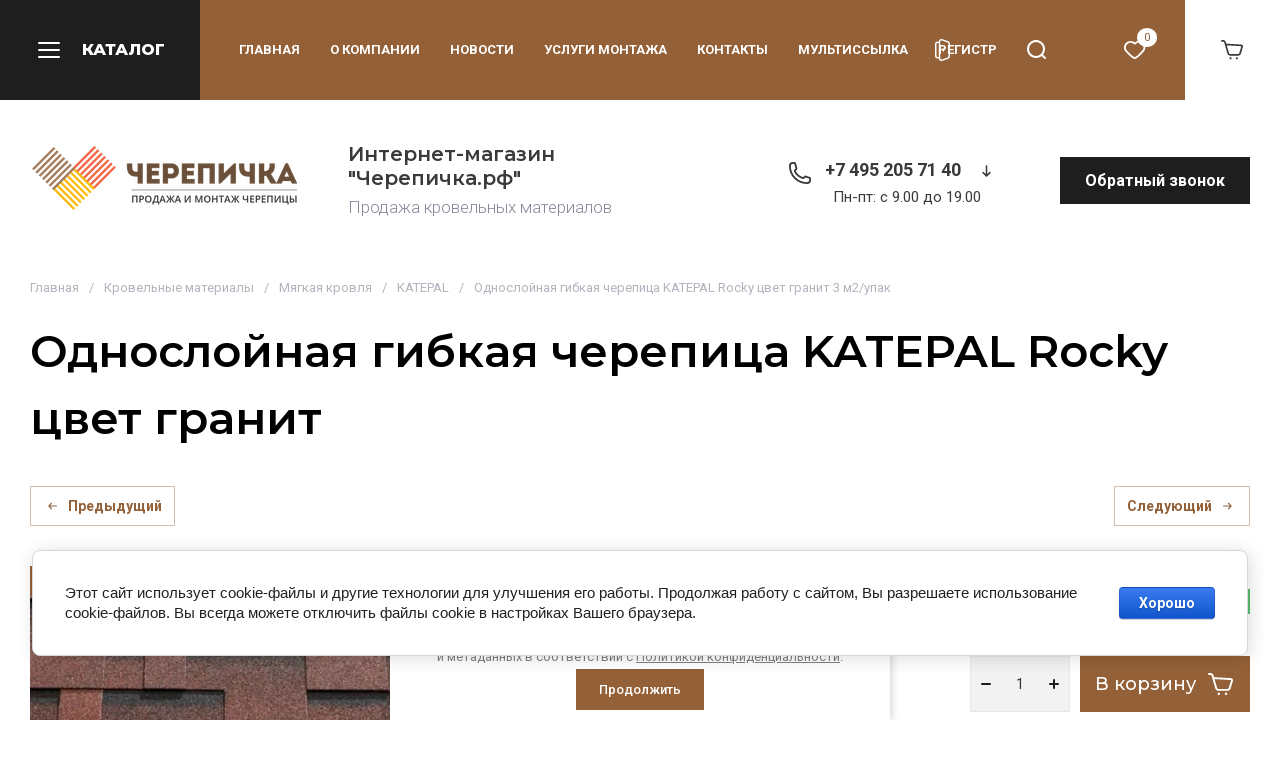

--- FILE ---
content_type: text/html; charset=utf-8
request_url: https://xn--80ajamk2af8cf.xn--p1ai/p286607411-gibkaya-cherepitsa-katepal.html
body_size: 75230
content:
<!doctype html>
<html lang="ru">
	
<head>
	<meta charset="utf-8">
	<meta name="robots" content="all">
	<link rel="preload" href="/g/libs/jquery/2.2.4/jquery-2.2.4.min.js" as="script">
	
	<title>Однослойная гибкая черепица KATEPAL Rocky цвет гранит</title>
<!-- assets.top -->
<script src="/g/libs/nocopy/1.0.0/nocopy.for.all.js" ></script>

<link rel="icon" href="/favicon.ico" type="image/x-icon">


<script src="/shared/s3/js/lang/ru.js" ></script>
<script src="/g/s3/js/common.min.js" ></script>
<script src="/g/libs/jquery/2.2.4/jquery-2.2.4.min.js" ></script>
<link rel="stylesheet" type="text/css" href="/g/basestyle/1.0.1/user/user.css">
<link rel="stylesheet" type="text/css" href="/g/basestyle/1.0.1/cookie.message/cookie.message.css">
<link rel="stylesheet" type="text/css" href="/g/basestyle/1.0.1/user/user.blue.css">
<link rel="stylesheet" type="text/css" href="/g/s3/lp/lpc.v4/css/styles.css">
<link rel="stylesheet" type="text/css" href="/g/s3/lp/cookie.message/__landing_page_content_global.css">
<link rel="stylesheet" type="text/css" href="/g/s3/lp/cookie.message/colors_lpc.css">
<link rel="stylesheet" type="text/css" href="/g/basestyle/1.0.1/cookie.message/cookie.message.blue.css">
<script src="/g/basestyle/1.0.1/cookie.message/cookie.message.js" async="1"></script>
<!-- /assets.top -->

	
	<meta name="description" content="Однослойная гибкая черепица KATEPAL Rocky цвет гранит купить в Москве! Доставка по Москве, МО и ближайшие регионы. Профессиональный монтаж">
	<meta name="keywords" content="гибкая черепица катепал, катепал рокки, katepal Rocky, черепица рокки, черепица Rocky, катепал, katepal">
	<meta name="SKYPE_TOOLBAR" content="SKYPE_TOOLBAR_PARSER_COMPATIBLE">
	<meta name="viewport" content="width=device-width, initial-scale=1.0, maximum-scale=1.0, user-scalable=no">
	<meta name="format-detection" content="telephone=no">
	<meta http-equiv="x-rim-auto-match" content="none">
	
	
	
		
		
		
		    	    	    <link rel="preload" as="image" href="/thumb/2/yHCSifsWCiGAWyJ9886Ssg/750r750/d/75ab2f71139e795d4941632108ce238e.jpg" />
		
	<!-- common js -->
		<!-- common js -->
	
	<!-- shop init -->
	



	
	<script type="text/javascript" src="/g/shop2v2/default/js/shop2v2-plugins.js"></script>

	<script type="text/javascript" src="/g/shop2v2/default/js/shop2.2.min.js"></script>


	<script src="/g/templates/shop2/2.130.2/default-3/js/paginationscroll.js"></script>

<script type="text/javascript">shop2.init({"productRefs": {"988951105":{"strana_proizvoditel_":{"123272105":["1280692705","1280731105","1280749505","1280922305","1281049505","1281084305","1281165305","1281291105"]},"vid_materiala":{"145299505":["1280692705","1280731105","1280749505","1280922305","1281049505","1281084305","1281165305","1281291105"]},"plosad_pokrytia":{"101905505":["1280692705","1280731105","1280749505","1280922305","1281049505","1281084305","1281165305","1281291105"]},"kolicestvo_sloev":{"101905705":["1280692705","1280731105","1280749505","1280922305","1281049505","1281084305","1281165305","1281291105"]}},"970449505":{"vid_materiala":{"145299505":["1259987105","1261816505","1262185305","1262413305"]}},"989545305":{"vid_materiala":{"145299505":["1281967305","1282132305","1282264105"]}},"1027693705":{"vid_materiala":{"145299505":["1327420905","1327524505","1327781305","1327997305"]}},"1029711905":{"vid_materiala":{"145299505":["1330346505","1330493705","1330613705","1330650105","1330682905","1330796905","1330943705","1330985305"]}},"1065235505":{"vid_materiala":{"145299505":["1373272505","1373406905","1373429105","1373463905","1373478305","1373511105"]}},"1066004905":{"vid_materiala":{"145299505":["1374276705","1374357705","1374395305","1374398905","1374460505","1374468905","1374476505"]}}},"apiHash": {"getPromoProducts":"c94922a66fa61d4644438b74b1096461","getSearchMatches":"2a22eabbf8030ab705d6d0c7f5febbaa","getFolderCustomFields":"2dd0b9741c81e238f6077dde439bd7c4","getProductListItem":"f3b2ebf26be7e4e1f0fd1ee907c75e84","cartAddItem":"b71fba1a53d2f678af35104529d5deb0","cartRemoveItem":"bb1452500ab3f3a8c67f132fb9a0a1f2","cartUpdate":"f4e92317cc00cd517f149b2d4f67ba90","cartRemoveCoupon":"d2b5aafa1bc8855bed08675ad3dbafe0","cartAddCoupon":"7c5f3946f8b42daa82fe41afde1e7c34","deliveryCalc":"764da9340dcfcb4d6ef15789c6260683","printOrder":"6a880a654b472b5f3b07ccc1f6d1aada","cancelOrder":"61c935f6baeff85f2e847b0b0e5bb6ea","cancelOrderNotify":"000f0c0033d0eef33a6a8d4aa1ee2d77","repeatOrder":"3d9a0067c89ec093817d2760a064723f","paymentMethods":"01db04fd08513f93a0c9e651aab7ddfd","compare":"67032b4b20d7a40dda818b82cdd219ee"},"hash": null,"verId": 3968446,"mode": "product","step": "","uri": "/magazin","IMAGES_DIR": "/d/","my": {"buy_alias":"\u0412 \u043a\u043e\u0440\u0437\u0438\u043d\u0443","buy_mod":true,"buy_kind":true,"on_shop2_btn":true,"show_sections":true,"lazy_load_subpages":true,"gr_amount_flag":true,"gr_collections_one_click":true,"gr_collections_params":true,"gr_collections_compare":true,"gr_collections_amount":true,"gr_collections_vendor":true,"gr_collections_lazy":true,"gr_collections_lazy_class":"gr_lazy_load_block","gr_product_list_titles":true,"gr_product_list_title":true,"gr_product_list_price":true,"gr_product_list_amount":true,"gr_product_share_lazy":true,"gr_images_size":true,"gr_images_view":true,"gr_images_lazy_load":true,"gr_sliders_autoplay":true,"gr_one_click_btn":"\u041a\u0443\u043f\u0438\u0442\u044c \u0432 1 \u043a\u043b\u0438\u043a","gr_amount_min_top":true,"gr_options_more_btn":"\u041f\u0430\u0440\u0430\u043c\u0435\u0442\u0440\u044b","gr_product_options_more_btn":"\u0412\u0441\u0435 \u043f\u0430\u0440\u0430\u043c\u0435\u0442\u0440\u044b","gr_product_quick_view":true,"gr_product_item_wrap":true,"gr_product_list_main":true,"gr_thumbs_vendor":true,"gr_thumbs_one_click":true,"gr_cart_titles":true,"gr_cart_auth_remodal":true,"gr_cart_coupon_remodal":false,"gr_cart_coupon_label":"\u041f\u0440\u043e\u043c\u043e\u043a\u043e\u0434:","gr_cart_options_more_btn":"\u041f\u0430\u0440\u0430\u043c\u0435\u0442\u0440\u044b","gr_cart_registration_title":"\u041a\u0443\u043f\u0438\u0442\u044c \u0431\u0435\u0437 \u0440\u0435\u0433\u0438\u0441\u0442\u0440\u0430\u0446\u0438\u0438","gr_filter_remodal_btn":"\u0424\u0438\u043b\u044c\u0442\u0440","gr_filter_max_count":5,"gr_filter_remodal":true,"gr_filter_go_result":true,"gr_filter_color_btn":true,"gr_filter_placeholders":true,"gr_filter_range_slider":false,"gr_search_form_title":"\u041f\u043e\u0438\u0441\u043a \u043f\u043e \u043f\u0430\u0440\u0430\u043c\u0435\u0442\u0440\u0430\u043c","gr_search_form_range_slider":false,"gr_sorting_title":"\u0421\u043e\u0440\u0442\u0438\u0440\u043e\u0432\u0430\u0442\u044c","gr_sorting_default":"\u041f\u043e \u0443\u043c\u043e\u043b\u0447\u0430\u043d\u0438\u044e","gr_sorting_item_default":"\u041f\u043e \u0443\u043c\u043e\u043b\u0447\u0430\u043d\u0438\u044e","gr_sorting_by_price_desc":"\u0426\u0435\u043d\u0430 - \u0443\u0431\u044b\u0432\u0430\u043d\u0438\u0435","gr_sorting_by_price_asc":"\u0426\u0435\u043d\u0430 - \u0432\u043e\u0437\u0440\u0430\u0441\u0442\u0430\u043d\u0438\u0435","gr_sorting_by_name_desc":"\u041d\u0430\u0437\u0432\u0430\u043d\u0438\u0435 - \u042f-\u0410","gr_sorting_by_name_asc":"\u041d\u0430\u0437\u0432\u0430\u043d\u0438\u0435 - \u0410-\u042f","gr_compare_head_assets_version":"global:shop2.2.130-3-compare-head-custom-assets.tpl","gr_compare_body_assets_version":"global:shop2.2.130-3-compare-body-custom-assets.tpl","gr_responsive_tabs_2":true,"gr_main_blocks_lazy":true,"gr_main_blocks_lazy_class":"gr_lazy_load_block","gr_main_blocks_ajax":false,"gr_favorite":true,"gr_promo_actions":true,"gr_product_print":true,"gr_schema_org":true},"shop2_cart_order_payments": 3,"cf_margin_price_enabled": 0,"buy_one_click_api_url": "/-/x-api/v1/public/?method=form/postform&param[form_id]=21758905&param[tpl]=global:shop2.form.minimal.tpl&param[hide_title]=0&param[placeholdered_fields]=0","maps_yandex_key":"","maps_google_key":""});</script>	<!-- shop init -->
	
			
			<style>
				.site.gr_hide_onload .timer-block__date.gr-timer {min-height: 50px;max-width: 230px;min-width: 230px;}
				.timer-block__btn a,.timer-block__close{position:relative;z-index:1;display:inline-flex;align-items:center;justify-content:center;height:auto;min-height:auto;padding:0;border:none;cursor:pointer;text-align:center;-moz-appearance:none;-webkit-appearance:none;background-clip:border-box;transition:all .18s linear}.timer-block__btn a:before,.timer-block__close:before{position:absolute;content:'';top:0;left:0;right:0;bottom:0;z-index:-1;transition:all .18s linear;opacity:0;visibility:hidden}.timer-block__btn a:active:before,.timer-block__close:active:before{opacity:1;visibility:visible;transition:all .05s linear}.timer-block__btn a{font-size:16px;line-height:15px;padding:16px 25px}@media (max-width: 1260px){.timer-block__btn a{font-size:16px;line-height:15px;padding:15px 25px}}@media (max-width: 767px){.timer-block__btn a{font-size:16px;line-height:15px;padding:13px 15px}}.timer-block__close{width:50px;height:50px;min-height:50px}@media (max-width: 1260px){.timer-block__close{width:48px;height:48px;min-height:48px}}@media (max-width: 767px){.timer-block__close{width:46px;height:46px;min-height:46px}}.timer-block__close{width:40px;height:40px;min-height:40px}@media (max-width: 1260px){.timer-block__close{width:36px;height:36px;min-height:36px}}@media (max-width: 767px){.timer-block__close{width:30px;height:30px;min-height:30px}}.timer-block__btn a:before,.timer-block__close:before{content:'';position:absolute;top:0;left:0;bottom:0;width:0;transition:all .35s}.timer-block__btn a{font-weight:var(--font1_600);font-family:var(--font1);border:none;overflow:hidden}.timer-block__btn a:before{content:'';position:absolute;top:0;left:0;bottom:0;width:0;transition:all .35s}.timer-block__btn a:active{border:none}.timer-block__close{font-size:0;padding:0;opacity:1;visibility:visible;transition:all .18s linear;border:1px solid var(--m8_1)}.timer-block__close:active{border:1px solid var(--m2)}.timer-block__close svg{width:30px;height:30px;transition:all .18s linear}.gr-svg-icon{width:30px;height:30px}.gr-svg-icon.gr_small_icon,.gr-svg-icon.gr_big_icon{display:none}.gr-svg-icon.gr_small_icon{width:20px;height:20px}.timer-block__inner{position:relative;min-height:80px;padding:0 30px}@media (max-width: 1023px){.timer-block__inner{min-height:0}}@media (max-width: 767px){.timer-block__inner{padding:0 20px}}.timer-block__body{margin:0 auto;max-width:1400px;display:flex;padding:25px 0}@media (max-width: 1260px){.timer-block__body{max-width:100%;padding:9px 40px 9px 0}}@media (max-width: 1023px){.timer-block__body{flex-direction:column;padding:9px 0}}@media (max-width: 767px){.timer-block__body{padding:15px 0}}.timer-block__close{position:absolute;right:15px;top:50%;transform:translateY(-50%)}@media (max-width: 1260px){.timer-block__close{right:12px}}@media (max-width: 1023px){.timer-block__close{top:15px;margin-top:0;transform:none}}@media (max-width: 767px){.timer-block__close{top:20px;right:20px}}.timer-block__close svg{display:none;width:20px;height:20px}@media (max-width: 767px){.timer-block__close svg{display:block}}.timer-block__close svg.gr_big_icon{width:30px;height:30px;display:block}@media (max-width: 767px){.timer-block__close svg.gr_big_icon{display:none}}.timer-block__close svg.gr_small_icon{display:none}.timer-block__left{margin-right:50px;flex:0 1 auto;display:flex;flex-direction:column}@media (max-width: 1260px){.timer-block__left{margin-right:30px}}@media (max-width: 1023px){.timer-block__left{margin:0;align-items:center}.timer-block__left + .timer-block__right{margin-top:10px}}.timer-block__right{display:flex;align-items:center;flex:1 1 auto}@media (max-width: 1023px){.timer-block__right{padding-right:30px}}@media (max-width: 767px){.timer-block__right{flex-direction:column;padding-right:0;text-align:center}}.timer-block__date{margin:auto 0;display:flex;align-items:center}.timer-block__date .gr-timer-elem.gr-timer-days{margin-right:10px}.timer-block__date .gr-timer-elem.gr-timer-days + .gr-timer-delim{display:none}.timer-block__date .gr-timer-elem .gr-timer-number{display:block;text-align:center;font-weight:var(--font1_600);font-size:20px;line-height:50px;width:50px;height:50px}@media (max-width: 767px){.timer-block__date .gr-timer-elem .gr-timer-number{width:40px;height:40px;line-height:40px;font-size:18px}}.timer-block__date .gr-timer-elem em{display:none}.timer-block__date .gr-timer-delim{margin:0 4px;font-size:0;width:2px;height:12px;opacity:.2}.timer-block__date .gr-timer-delim svg{width:2px;height:12px}.timer-block__date .gr-timer-delim svg.gr_small_icon{display:none}.timer-block__text{margin-right:auto}@media (max-width: 767px){.timer-block__text{width:100%;margin-right:0}}.timer-block__text + .timer-block__btn{margin-left:50px}@media (max-width: 1260px){.timer-block__text + .timer-block__btn{margin-left:30px}}@media (max-width: 767px){.timer-block__text + .timer-block__btn{margin-left:0;margin-top:10px}}.timer-block__title{font-size:18px;line-height:1.1;font-weight:var(--font1_700)}.timer-block__title + .timer-block__desc{padding-top:6px}.timer-block__desc{font-size:14px;line-height:1.4}.timer-block__btn{margin-left:auto;max-width:200px}@media (max-width: 767px){.timer-block__btn{max-width:100%;width:100%}}.timer-block__btn a{min-width:200px;max-width:200px}@media (max-width: 1023px){.timer-block__btn a{min-width:160px}}@media (max-width: 767px){.timer-block__btn a{max-width:100%;min-width:100%}}
			</style>
		
		
	
		<style>
		.gr_lazy_load_block > * {display: none !important;}
		.mobile-nav{display: none;}
		.gr_images_lazy_load * {display: none !important;}
		.hide_search_popup {display: none;}
		.gr_hide_onload * {transition: none !important;}
		.gr_hide_onload *::after, .gr_hide_onload *::before {transition: none !important;}
		
.site-path,.smart-search-folders__list li a,h1{font-family:var(--font1)}.site-path{margin-bottom:20px}.site-path a{transition:all .18s linear;border-bottom:1px solid transparent}.gr-content{flex:1 0 auto;padding:0 30px}.gr-content__inner{max-width:1400px;margin:0 auto;padding:20px 0 170px}.main-products.gr_lazy_load_block{min-height:802px}.gr-advertising-block.gr_lazy_load_block{min-height:315px}.gr-benefits.gr_lazy_load_block{min-height:121px}.gr-text-block.gr_lazy_load_block{min-height:625px}.main-news.gr_lazy_load_block{min-height:654px}.gr-advertising.gr_lazy_load_block{min-height:480px}.gr-reviews.gr_lazy_load_block{min-height:451px}.gr-footer.gr_lazy_load_block{min-height:478px}h1{font-weight:400;font-style:normal;font-size:2rem;margin:0 0 25px}.site-path{display:flex;flex-wrap:wrap;align-items:baseline;font-size:15px;line-height:1.3}.site-path__separator{padding:0 10px}.block_padding{padding:0 30px}.block_width{margin:0 auto;max-width:1398px}.site-content{flex:1 0 auto}.site-content__inner{padding:30px 0 0}.site-content__head_page{padding:18px 0;display:flex;align-items:center;justify-content:center}.site-content__head_h1{padding:50px 0 0;display:flex;align-items:center;justify-content:center}.site-content__head_h1 h1{margin:0;font-size:47px;line-height:1.1;font-weight:var(--font1_600);text-transform:uppercase;text-align:center}.site-main__inner_flex{display:flex;flex-wrap:wrap}.smart-search-folders{margin-bottom:30px;width:100%}.smart-search-folders__title{font-weight:500;font-size:20px;margin-bottom:15px}.smart-search-folders__list{padding:0;margin:0 0 0 -8px;list-style:none}.smart-search-folders__list li{vertical-align:top;display:inline-block;margin:0 8px 10px}.smart-search-folders__list li a{position:relative;z-index:1;display:inline-flex;align-items:center;justify-content:center;height:auto;min-height:auto;cursor:pointer;text-align:center;-moz-appearance:none;-webkit-appearance:none;background-clip:border-box;transition:all .18s linear;font-size:14px;line-height:16px;padding:13px 20px;font-weight:var(--font1_600);border:none}.smart-search-folders__list li a:before{position:absolute;content:'';top:0;left:0;right:0;bottom:0;z-index:-1;transition:all .18s linear;opacity:0;visibility:hidden}.smart-search-folders__list li a:active:before,.tns-controls button,.tns-nav button{opacity:1;visibility:visible}.smart-search-folders__list li a:active,.smart-search-folders__list li a:active:before{transition:all .05s linear}.smart-search-folders__list li a:active{border:none}.tns-outer{padding:0!important}.tns-outer [aria-controls]{cursor:pointer}.tns-slider{-webkit-transition:all 0;-moz-transition:all 0;transition:all 0}.tns-slider>.tns-item{-webkit-box-sizing:border-box;-moz-box-sizing:border-box;box-sizing:border-box}.tns-horizontal.tns-subpixel{white-space:nowrap}.tns-horizontal.tns-subpixel>.tns-item{display:inline-block;vertical-align:top;white-space:normal}.tns-ovh{overflow:hidden}.tns-visually-hidden{position:absolute;left:-10000em}body{margin:0}header,nav,section{display:block}img{border:0;max-width:100%;height:auto}svg:not(:root){overflow:hidden}button{font:inherit;margin:0;overflow:visible;text-transform:none;-webkit-appearance:button;cursor:pointer}button[disabled]{cursor:default}.hide{display:none}.menu-default,.menu-default li,.menu-default ul{padding:0;margin:0;list-style:none}*{box-sizing:border-box}.tns-controls button{width:40px;height:40px;min-height:40px;font-size:0;padding:0;transition:all .18s linear;border:none}.tns-controls button:active{border:none}.tns-controls button svg{width:30px;height:30px;transition:all .18s linear}.tns-nav{margin:20px 0 0;font-size:0;text-align:center}.tns-nav button{margin:0 4px;min-height:7px;height:7px;width:7px;font-size:0;padding:0;border:1px solid var(--m8_1)}.tns-nav button:active{border:1px solid var(--m2)}body{height:100%;-ms-text-size-adjust:100%;-webkit-text-size-adjust:100%;position:relative;min-width:320px;text-align:left;font-family:var(--font1);line-height:1.5}.gr-svg-icon{width:30px;height:30px}.gr-svg-icon.gr_small_icon{display:none;width:20px;height:20px}.gr-wrapper{min-height:100%;margin:auto;display:flex;flex-direction:column}.gr-header{flex:none}.gr-header__top-panel{position:relative;z-index:11}.gr-header__bottom-panel{padding:0 30px}.mobile-nav{position:absolute;top:100%;left:0;right:0;z-index:10;display:none}.mobile-nav__inner{position:relative;max-width:1400px;margin:0 auto}.gr-menu-button ins,.mobile-nav__close ins{margin:0 0 0 18px;text-transform:uppercase}.mobile-nav__inner_box{padding:30px;max-height:calc(100vh - 150px);overflow-y:scroll}.mobile-nav__close{position:absolute;left:0;bottom:100%;height:100px;cursor:pointer;display:flex;align-items:center;justify-content:center;padding:0 35px 0 34px}.mobile-nav__close ins{font-size:16px;font-weight:var(--font1_800)}.mobile-menu li a,.mobile-tabs__caption_title{font-weight:var(--font1_600);transition:all .18s linear}.mobile-tabs__caption{display:none;align-items:center;margin:0 0 30px}.mobile-folder,.mobile-menu{flex-wrap:wrap;display:flex}.mobile-tabs__caption_title{font-size:25px;cursor:pointer}.mobile-tabs__caption_title+.mobile-tabs__caption_title{margin:0 0 0 40px}.mobile-tabs__box{display:none}.mobile-tabs__box.active{display:block}.mobile-menu{margin:0 -15px}.mobile-menu li{width:calc(25% - 30px);margin:0 15px 30px}.mobile-menu li a{text-transform:uppercase;font-size:13px;line-height:16px}.mobile-menu li ul{padding:15px 0 0}.mobile-menu li ul li{width:100%;margin:0 0 12px}.mobile-menu li ul li:last-child{margin:0}.mobile-menu li ul li a{font-weight:400;text-transform:none}.mobile-folder{margin:0 -15px -30px}.mobile-folder li{width:calc(33.33% - 30px);margin:0 15px 30px}.mobile-folder li a{font-weight:var(--font1_300);font-size:15px;display:flex;align-items:center}.mobile-folder li a .pic{font-size:0;max-width:86px;min-width:86px;height:86px;position:relative;overflow:hidden}.mobile-folder li a .pic:before{position:absolute;top:0;left:0;width:100%;height:100%;content:'';transition:transform .6s;transform:scale3d(1.9,1.4,1) rotate3d(0,0,1,45deg) translate3d(0,-100%,0)}.mobile-folder li a .pic img{max-width:100%;height:auto}.mobile-folder li a .title{font-weight:var(--font1_600);font-size:16px;line-height:20px;padding:10px 20px}.mobile-folder li ul{margin:0;padding:20px 0}.mobile-folder li ul li{margin:0;width:100%}.mobile-folder li ul li.hiddenClass{display:none}.mobile-folder li ul li+li{margin:16px 0 0}.mobile-folder li ul li.show-all .show-all-button{display:inline-block;padding:0 0 0 20px;font-weight:var(--font1_600);font-size:14px;cursor:pointer;transition:all .18s linear}.mobile-folder li ul li a{transition:all .18s linear;padding:0 0 0 20px;position:relative}.mobile-folder li ul li a .gr-svg-icon{position:absolute;left:0;top:4px;width:15px;height:15px;transition:all .18s linear}.mobile-folder li ul li a .gr-svg-icon.gr_small_icon{display:block}.gr-header-bottom,.gr-header-top{max-width:1400px;margin:0 auto;display:flex;align-items:center}.gr-header-top__left,.gr-header-top__right{display:flex;align-items:center;width:70%}.gr-header-top__right{width:30%;justify-content:flex-end}.gr-header-bottom{padding:20px 0}.gr-header-bottom__left{width:50%}.gr-header-bottom__right{display:flex;align-items:center;justify-content:flex-end;width:50%}.gr-login-button,.gr-menu-button,.gr-search-button{align-items:center;display:flex;cursor:pointer;height:100px}.gr-menu-button{justify-content:center;padding:0 35px 0 34px}.gr-menu-button ins{font-size:16px;font-weight:var(--font1_800)}.gr-login-button,.gr-search-button{width:100px;justify-content:center}.gr-cart-popup-btn{width:100px;height:100px;cursor:pointer;display:flex;align-items:center;justify-content:center;position:relative}.gr-cart-popup-btn.pointer_events_none .gr-cart-total-amount{opacity:0}.gr-cart-popup-btn .gr-cart-total-amount{font-family:var(--font1);font-weight:400;font-size:11px;line-height:13px;padding:3px;position:absolute;top:28px;right:28px;min-width:20px;text-align:center}.gr-menu{width:calc(100% - 100px);padding:0 0 0 39px}.gr-menu__list{padding:0;margin:0;list-style:none;display:flex;flex-wrap:wrap;align-items:center}.gr-menu__list li{position:relative;margin:0 30px 0 0}.gr-menu__list li a{display:block;padding:42px 0;font-size:13px;line-height:16px;font-weight:var(--font1_600);text-transform:uppercase}.gr-menu__list li ul{position:absolute;top:100%;left:-30px;width:320px;padding:30px 0;margin:0;list-style:none;transition:all .18s linear;z-index:100;display:none}.gr-contact,.gr-main-slider__item{position:relative}.gr-menu__list li ul li{margin:0}.gr-menu__list li ul li a{text-transform:none;padding:15px 30px;transition:all .18s linear}.gr-company{display:flex;align-items:center}.gr-company__img{flex:0 0 auto;font-size:0;overflow:hidden;margin:0 30px 0 0}.gr-company__img img{max-width:100%;height:auto}.gr-company__box{flex:1 1 auto;font-weight:var(--font1_300);font-size:17px;line-height:21px}.gr-company__name{font-weight:var(--font1_600);font-size:20px;line-height:24px}.gr-company__name+.gr-company__desc{margin:7px 0 0}.gr-contact{margin:0 10px 0 auto;max-width:265px}.gr-contact__phones{display:flex;align-items:center;flex-wrap:wrap}.gr-contact__phones .gr-contact__phones-item{margin:0 10px 0 0}.gr-contact__phones--icons{font-size:0;margin:0 10px 0 0}.gr-contact__phones-item a{font-weight:var(--font1_600);font-size:18px;line-height:22px}.gr-contact__more{width:30px;height:30px;display:flex;align-items:center;justify-content:center;cursor:pointer}.gr-contact__more .gr-svg-icon{width:21px;height:21px}.gr-contact__time-work{width:100%;order:1;padding:0 0 0 48px;font-weight:400;font-size:15px;line-height:18px}.gr-call-back{flex:0 0 auto}.gr-main-slider{padding:0 30px}.gr-main-slider__inner{max-width:1400px;margin:0 auto}.gr-main-slider__list:not(.tns-slider){display:flex;flex-wrap:nowrap;overflow:hidden}.gr-main-slider__list:not(.tns-slider) .gr-main-slider__item{width:100%;flex:0 0 auto}.gr-main-slider__box{position:absolute;transform:translateY(-50%);top:50%;left:0;z-index:2;display:flex;max-width:445px;min-width:445px;flex-direction:column;align-items:flex-start;padding:40px;white-space:normal}.gr-main-slider__flag{font-weight:var(--font1_500);font-size:16px;line-height:20px;padding:7px 17px}.gr-main-slider__price{font-weight:var(--font1_800);font-size:32px;line-height:39px;margin:10px 0 0}.gr-main-slider__text{font-weight:400;font-size:16px;line-height:20px;margin:20px 0 0}.gr-main-slider__more{margin:20px 0 0}.gr-main-slider__more .gr-svg-icon{margin:0 0 0 10px}.gr-main-slider__more .gr-svg-icon.gr_small_icon{display:block;width:18px;height:18px}.gr-main-slider__img{padding-left:25.48%}.gr-main-slider__img-wrap{position:relative;padding-top:43.77%;overflow:hidden}.gr-main-slider__img-wrap img{position:absolute;top:0;left:0;width:100%;height:100%;object-fit:cover;object-position:center;transition:transform .35s}.gr-main-slider .tns-outer{position:relative}.gr-main-slider .tns-controls{position:absolute;bottom:0;right:0;font-size:0}.gr-main-slider .tns-controls button{border-radius:0;width:80px;height:70px;min-height:70px}.gr-main-slider .tns-nav{position:absolute;left:0;right:0;bottom:0;text-align:left;padding:0 200px 32px 0}.gr-main-slider .tns-nav button{border:none}.gr-main-slider .tns-nav button.tns-nav-active{width:20px}.gr-folder{padding:0 30px;overflow:hidden}.gr-folder__inner{max-width:1400px;margin:0 auto;padding:40px 0}.gr-folder__list{display:flex;flex-wrap:wrap;margin:0 -15px}.gr-folder__list li{width:calc(25% - 30px);margin:0 15px 30px}.gr-folder__list li.hiddenClass{display:none}.gr-folder__list li a{font-weight:var(--font1_300);font-size:15px;display:flex;align-items:center}.gr-folder__list li a .pic{font-size:0;max-width:86px;min-width:86px;height:86px;display:flex;justify-content:center;align-items:center;position:relative;overflow:hidden}.gr-folder__list li a .pic:before{position:absolute;top:0;left:0;width:100%;height:100%;content:'';transition:transform .6s;transform:scale3d(1.9,1.4,1) rotate3d(0,0,1,45deg) translate3d(0,-100%,0)}.gr-folder__list li a .pic img{max-width:100%;height:auto}.gr-folder__list li a .title{font-weight:var(--font1_600);font-size:16px;line-height:20px;padding:10px 20px}.gr-folder__list li ul{margin:0;padding:20px 0}.gr-folder__list li ul li{margin:0;width:100%}.gr-folder__list li ul li.hiddenClass{display:none}.gr-folder__list li ul li+li{margin:16px 0 0}.gr-folder__list li ul li.show-all .show-all-button{display:inline-block;padding:0 0 0 20px;font-weight:var(--font1_600);font-size:14px;cursor:pointer;transition:all .18s linear}.gr-folder__list li ul li a{transition:all .18s linear;padding:0 0 0 20px;position:relative}.gr-folder__list li ul li a .gr-svg-icon{position:absolute;left:0;top:4px;width:15px;height:15px;transition:all .18s linear}.gr-folder__list li ul li a .gr-svg-icon.gr_small_icon{display:block}.gr-folder__more{position:relative;z-index:1;display:none;justify-content:center}.gr-folder__more.is-show{display:flex}.gr-folder__more:before{content:"";position:absolute;top:50%;left:-9999px;right:-9999px;height:1px;z-index:-1}.gr-folder__more-box{padding:0 29px}.gr-folder__more-button .gr-svg-icon{margin:0 0 0 16px}.gr-folder__more-button .gr-svg-icon.gr_small_icon{display:block}.pointer_events_none{pointer-events:none}.favorite-block a{width:100px;height:100px;display:flex;align-items:center;justify-content:center;text-decoration:none;position:relative}.favorite-block a .favorite-count{font-weight:400;font-size:11px;line-height:13px;padding:3px;position:absolute;min-width:20px;border-radius:100%;text-align:center;z-index:1}.favorite-block a ins{position:absolute;top:50%;left:50%;margin-top:-15px;margin-left:-15px;width:30px;height:30px;font-size:0}@media (max-width:1440px){.gr-main-slider__img-wrap{padding-top:55.77%}}@media (max-width:1380px){.gr-folder__list li{width:calc(33.33% - 30px)}}@media (max-width:1260px){.gr-content__inner{padding:20px 0 120px}h1{font-size:28px}.smart-search-folders__list li a{font-size:14px;line-height:16px;padding:13px 20px}.gr-folder__more-button,.gr-main-slider__more{font-size:16px;line-height:15px;padding:15px 25px}.tns-controls button{width:36px;height:36px;min-height:36px}.mobile-nav__close{padding:0 25px 0 34px;height:80px}.mobile-nav__close .gr-svg-icon{display:none}.mobile-nav__close .gr-svg-icon.gr_small_icon{display:block}.gr-menu-button{padding:0 25px 0 34px;height:80px}.gr-menu-button .gr-svg-icon{display:none}.gr-menu-button .gr-svg-icon.gr_small_icon{display:block}.gr-login-button,.gr-search-button{width:80px;height:80px}.gr-login-button .gr-svg-icon,.gr-search-button .gr-svg-icon{display:none}.gr-login-button .gr-svg-icon.gr_small_icon,.gr-search-button .gr-svg-icon.gr_small_icon{display:block}.gr-cart-popup-btn{width:80px;height:80px}.gr-cart-popup-btn .gr-cart-total-amount{top:18px;right:18px}.gr-cart-popup-btn .gr-svg-icon{display:none}.gr-cart-popup-btn .gr-svg-icon.gr_small_icon{display:block}.gr-menu__list li a{padding:31px 0}.gr-company__box{font-size:16px;line-height:20px}.gr-main-slider__box{padding:30px 20px}.gr-main-slider__price{font-size:28px;line-height:34px}.gr-main-slider__text{margin:15px 0 0}.gr-main-slider .tns-nav{padding:0 200px 30px 30px}.gr-folder__inner{padding:30px 0}}@media all and (max-width:1260px){.main-news.gr_lazy_load_block{min-height:657px}.main-products.gr_lazy_load_block{min-height:789px}.gr-advertising-block.gr_lazy_load_block{min-height:315px}.gr-benefits.gr_lazy_load_block{min-height:202px}.gr-text-block.gr_lazy_load_block{min-height:475px}.gr-advertising.gr_lazy_load_block{min-height:468px}.gr-reviews.gr_lazy_load_block{min-height:451px}.gr-footer.gr_lazy_load_block{min-height:577px}.favorite-block a .favorite-count{top:18px;right:18px}.favorite-block a{width:80px;height:80px}}@media all and (max-width:1024px){.main-news.gr_lazy_load_block{min-height:615px}.main-products.gr_lazy_load_block{min-height:709px}.gr-advertising-block.gr_lazy_load_block{min-height:315px}.gr-benefits.gr_lazy_load_block{min-height:226px}.gr-text-block.gr_lazy_load_block{min-height:608px}.gr-advertising.gr_lazy_load_block{min-height:387px}.gr-reviews.gr_lazy_load_block{min-height:451px}.gr-footer.gr_lazy_load_block{min-height:577px}}@media (max-width:1024px){.gr-main-slider__price{font-size:25px;line-height:30px}.gr-main-slider__text{margin:8px 0 0}}@media (max-width:1023px){.site-content__head_h1 h1{font-size:30px}.mobile-tabs__caption{display:flex}.mobile-folder li{width:calc(50% - 30px)}.gr-header-top__left,.gr-header-top__right{width:80px}.gr-header-top__right{width:calc(100% - 80px)}.gr-header-bottom{flex-wrap:wrap}.gr-header-bottom__left{width:100%;display:flex;justify-content:center}.gr-main-slider .tns-controls,.gr-menu{display:none}.gr-header-bottom__right{width:100%;padding:20px 0 0;justify-content:space-between}.gr-contact{margin:0}.gr-main-slider__box{position:relative;transform:none;max-width:100%;min-width:auto;margin:-40px 62px 0;padding:30px 20px 80px}.gr-main-slider__more{margin:0}.gr-main-slider__img{padding-left:0}.gr-main-slider__img-wrap{padding-top:41.77%}.gr-main-slider .tns-nav{margin:0 62px;padding:0 20px 20px}.gr-folder__list li{width:calc(50% - 30px)}}@media (max-width:860px){.mobile-menu li{width:calc(33.33% - 30px)}}@media all and (max-width:768px){.main-news.gr_lazy_load_block{min-height:574px}.main-products.gr_lazy_load_block{min-height:740px}.gr-advertising-block.gr_lazy_load_block{min-height:266px}.gr-benefits.gr_lazy_load_block{min-height:282px}.gr-text-block.gr_lazy_load_block{min-height:684px}.gr-advertising.gr_lazy_load_block{min-height:792px}.gr-reviews.gr_lazy_load_block{min-height:470px}.gr-footer.gr_lazy_load_block{min-height:647px}.favorite-block a{width:60px;height:60px}.favorite-block a .favorite-count{top:10px;right:10px}}@media (max-width:767px){.gr-content{padding:0 20px}.gr-content__inner{padding:20px 0 60px}h1{font-size:24px;margin:0 0 20px}.block_padding{padding:0 20px}.site-content__inner{padding:20px 0 0}.site-content__head_h1{padding:40px 0 0}.site-content__head_h1 h1{font-size:22px}.smart-search-folders__list li a{font-size:14px;line-height:16px;padding:12px 20px}.gr-folder__more-button,.gr-main-slider__more{font-size:16px;line-height:15px;padding:13px 15px}.gr-company__box,.gr-main-slider__flag{line-height:18px;font-size:15px}.tns-controls button{width:30px;height:30px;min-height:30px}.gr-header__bottom-panel{padding:0 20px}.mobile-nav__inner_box{padding:20px}.mobile-nav__close{padding:0;width:60px;height:60px}.mobile-nav__close ins{display:none}.mobile-tabs__caption{margin:0 0 15px}.mobile-tabs__caption_title{font-size:20px}.mobile-menu{margin:0 -10px}.mobile-menu li{width:calc(33.33% - 20px);margin:0 10px 20px}.mobile-folder{margin:0}.mobile-folder li{width:100%;margin:0 0 20px}.mobile-folder li a .title{font-size:15px}.gr-header-top__left,.gr-header-top__right{width:60px}.gr-header-top__right{width:calc(100% - 60px)}.gr-cart-popup-btn,.gr-login-button,.gr-menu-button,.gr-search-button{width:60px;height:60px}.gr-menu-button{padding:0}.gr-menu-button ins{display:none}.gr-cart-popup-btn .gr-cart-total-amount{top:10px;right:10px}.gr-main-slider{padding:0 20px}.gr-main-slider__box{padding:20px 20px 65px 0;position:static;margin:0}.gr-main-slider__flag{padding:6px 16px}.gr-main-slider__price{font-size:20px;line-height:24px}.gr-main-slider__text{font-size:15px;line-height:18px;margin:10px 0 0}.gr-main-slider__more{position:absolute;left:0;bottom:0;right:auto}.gr-main-slider .tns-nav{position:static;padding:0;margin:20px 0 0}.gr-folder{padding:0 20px}.gr-folder__list{margin:0}.gr-folder__list li{width:100%;margin:0 0 20px}.gr-folder__list li a .title{font-size:15px}}@media (max-width:640px){.site-path{white-space:nowrap;overflow-x:scroll;flex-wrap:nowrap}.mobile-menu li{width:calc(50% - 20px)}}@media all and (max-width:639px){.main-news.gr_lazy_load_block{min-height:639px}.main-products.gr_lazy_load_block{min-height:661px}.gr-advertising-block.gr_lazy_load_block{min-height:310px}.gr-benefits.gr_lazy_load_block{min-height:362px}.gr-text-block.gr_lazy_load_block{min-height:442px}.gr-advertising.gr_lazy_load_block{min-height:671px}.gr-reviews.gr_lazy_load_block{min-height:522px}.gr-footer.gr_lazy_load_block{min-height:846px}}@media (max-width:540px){.gr-header-bottom__right{justify-content:center;padding:11px 0 0;position:relative}.gr-company{flex-direction:column}.gr-company__img{margin:0}.gr-company__box{padding:6px 0 0;text-align:center}.gr-contact{position:static}.gr-call-back{display:none}}@media (max-width:480px){.mobile-menu{margin:0}.mobile-menu li{width:100%;margin:0 0 20px}.mobile-folder li a .pic{display:none}.mobile-folder li a .title{display:block;padding:20px}.gr-main-slider__img-wrap{padding-top:65%}.gr-folder__inner{padding:45px 0 40px}}@media (max-width:410px){h1{font-size:22px;margin:0 0 18px}}@media all and (max-width:320px){.main-news.gr_lazy_load_block{min-height:550px}.main-products.gr_lazy_load_block{min-height:714px}.gr-advertising-block.gr_lazy_load_block{min-height:436px}.gr-benefits.gr_lazy_load_block{min-height:366px}.gr-text-block.gr_lazy_load_block{min-height:869px}.gr-advertising.gr_lazy_load_block{min-height:541px}.gr-reviews.gr_lazy_load_block{min-height:722px}.gr-footer.gr_lazy_load_block{min-height:956px}}@media (max-width:1023px) and (min-width:768px){.gr-main-slider__more{position:absolute;right:0;bottom:0}}@media print{*{text-shadow:none!important}a[href]:after{content:" (" attr(href) ")"}img{page-break-inside:avoid;max-width:100%!important}}
		
		.cart-total div.shop2-cart-update {display: none;}
		</style>
	
	
			
			
			<script>
				createCookie('quick_load_style', 1, 1);
			</script>
	    
		
		
	<!-- Yandex.Metrika counter -->
<script type="text/javascript" >
   (function(m,e,t,r,i,k,a){m[i]=m[i]||function(){(m[i].a=m[i].a||[]).push(arguments)};
   m[i].l=1*new Date();k=e.createElement(t),a=e.getElementsByTagName(t)[0],k.async=1,k.src=r,a.parentNode.insertBefore(k,a)})
   (window, document, "script", "https://mc.yandex.ru/metrika/tag.js", "ym");

   ym(87966828, "init", {
        clickmap:true,
        trackLinks:true,
        accurateTrackBounce:true
   });
</script>
<noscript><div><img src="https://mc.yandex.ru/watch/87966828" style="position:absolute; left:-9999px;" alt="" /></div></noscript>
<!-- /Yandex.Metrika counter -->
		
	<link rel="preload" as="style" href="/g/templates/shop2/2.130.2/130-3/themes/theme5/colors.css">
	<link rel="stylesheet" href="/g/templates/shop2/2.130.2/130-3/themes/theme5/colors.css">
</head>
<body class="site gr_hide_onload">
	
		
					
				
   <div class="gr-wrapper">
      <header class="gr-header">
      	<div class="fixed-block"></div>
         <div class="gr-header__top-panel">
            <div class="gr-header-top">
               <div class="gr-header-top__left">
               	
                  <span class="gr-menu-button" role="button">
                     <svg class="gr-svg-icon">
                        <use xlink:href="#icon_site_burger"></use>
                     </svg>
                     <svg class="gr-svg-icon gr_small_icon">
                        <use xlink:href="#icon_site_burger_small"></use>
                     </svg>
                     <ins>Каталог</ins>
                  </span>
                  
                  <nav class="gr-menu">
                     <ul class="gr-menu__list gr-menu__list--hide">
                                                                                                            	<li class="has active opened">
                                	<a href="/" >Главная</a>
                            	                    	                                                    																    </li>
								    								                                                                                    	<li class="has">
                                	<a href="/o-kompanii" >О компании</a>
                            	                    	                                                    																	<ul>
								                                                                                    	<li class="">
                                	<a href="/dostavka" >Доставка</a>
	                        	                    	                                                    																    </li>
								    								                                                                                    	<li class="">
                                	<a href="/napishite-nam" >Напишите нам</a>
	                        	                    	                                                    																    </li>
								    									    </ul>
									    </li>
																	                                                                                    	<li class="">
                                	<a href="/news"  target="_blank" >Новости</a>
                            	                    	                                                    																    </li>
								    								                                                                                    	<li class="">
                                	<a href="/uslugi-montazha" >Услуги монтажа</a>
                            	                    	                                                    																    </li>
								    								                                                                                    	<li class="">
                                	<a href="/contacts" >Контакты</a>
                            	                    	                                                    																    </li>
								    								                                                                                    	<li class="">
                                	<a href="/multissylka" >Мультиссылка</a>
                            	                    	                                                    																    </li>
								    								                                                                                    	<li class="">
                                	<a href="/registraciya" >Регистрация</a>
                            	                    	                        	                    </li>
	                    </ul>
                                      </nav>
               </div>
               
               <div class="gr-header-top__right">
					<span class="gr-login-button" role="button" data-remodal-target="login-form">
						<svg class="gr-svg-icon">
							<use xlink:href="#icon_shop_cabinet"></use>
						</svg>
						<svg class="gr-svg-icon gr_small_icon">
							<use xlink:href="#icon_shop_cabinet_small"></use>
						</svg>
					</span>
					<span class="gr-search-button" role="button" data-remodal-target="search-form">
						<svg class="gr-svg-icon">
							<use xlink:href="#icon_shop_search"></use>
						</svg>
						<svg class="gr-svg-icon gr_small_icon">
							<use xlink:href="#icon_shop_search_small"></use>
						</svg>
					</span>
					
											<div class="favorite-block not-user is-null">
							<a href="/magazin/favorites">
								<span class="favorite-count">0</span>
								<ins>
									Избранное
									<i>
										<svg class="gr-svg-icon">
										    <use xlink:href="#icon_shop_favorite"></use>
										</svg>
									</i>
								</ins>
							</a>
						</div>
					                  
                  						
                  								            		            								<div class="gr-cart-popup-btn pointer_events_none" data-remodal-target="cart-preview-popup">
								<span class="gr-cart-total-amount">0</span>
								<svg class="gr-svg-icon">
									<use xlink:href="#icon_shop_cart"></use>
								</svg>
								<svg class="gr-svg-icon gr_small_icon">
									<use xlink:href="#icon_shop_cart_small"></use>
								</svg>
							</div>
											               </div>
            </div>
            <div class="mobile-nav">
               <div class="mobile-nav__inner">
               	<div class="mobile-nav__inner_box">
                  <span class="mobile-nav__close" role="button">
                     <svg class="gr-svg-icon">
                        <use xlink:href="#icon_shop_close_small"></use>
                     </svg>
                     <svg class="gr-svg-icon gr_small_icon">
                        <use xlink:href="#icon_shop_close_mini"></use>
                     </svg>
                     <ins>Каталог</ins>
                  </span>
                  <div class="mobile-tabs">
                     <div class="mobile-tabs__caption">
                        <div class="mobile-tabs__caption_title active">Каталог</div>
                        <div class="mobile-tabs__caption_title">Меню</div>
                     </div>
                     <div class="mobile-tabs__box active">
                        <ul class="mobile-folder menu-default">
                        		                        						                					            				            	                        						                				                        				                            </li>
				                            				                        					                    											<li data-f-name="Кровельные материалы" class="has">
												<a href="/g17027187-krovelnye-materialy">
													<span class="pic">
																													<img class="gr_images_lazy_load" src="/g/spacer.gif" data-src="/thumb/2/iP52Xk883mrirmLElk7grQ/86r86/d/e72ff9fb58ea76ed68b03f740a3a81d1.jpg" alt="" title="">
																											</span>
													<span class="title">Кровельные материалы</span>
												</a>
															                    					                					            				            	                        						                				                        				                            <ul>
				                        					                    											<li data-f-name="Керамическая черепица" class="has">
												<a href="/magazin/folder/keramicheskaya-cherepica">
													<svg class="gr-svg-icon gr_small_icon">
														<use xlink:href="#icon_site_right_mini"></use>
													</svg>
													Керамическая черепица
												</a>
															                    					                					            				            	                        						                				                        				                            <ul>
				                        					                    											<li data-f-name="Koramic керамическая черепица" class="">
												<a href="/magazin/folder/koramic-keramicheskaya-cherepica">
													<svg class="gr-svg-icon gr_small_icon">
														<use xlink:href="#icon_site_right_mini"></use>
													</svg>
													Koramic керамическая черепица
												</a>
															                    					                					            				            	                        						                				                        				                            </li>
				                            				                        					                    											<li data-f-name="Creaton керамическая черепица" class="">
												<a href="/magazin/folder/creaton-keramicheskaya-cherepica">
													<svg class="gr-svg-icon gr_small_icon">
														<use xlink:href="#icon_site_right_mini"></use>
													</svg>
													Creaton керамическая черепица
												</a>
															                    					                					            				            	                        						                				                        				                            </li>
				                            				                        					                    											<li data-f-name="Roben керамическая черепица" class="">
												<a href="/magazin/folder/roben-keramicheskaya-cherepica">
													<svg class="gr-svg-icon gr_small_icon">
														<use xlink:href="#icon_site_right_mini"></use>
													</svg>
													Roben керамическая черепица
												</a>
															                    					                					            				            	                        						                				                        				                            </li>
				                            				                        					                    											<li data-f-name="Керамическая черепица Braas" class="">
												<a href="/magazin/folder/keramicheskaya-cherepica-braas">
													<svg class="gr-svg-icon gr_small_icon">
														<use xlink:href="#icon_site_right_mini"></use>
													</svg>
													Керамическая черепица Braas
												</a>
															                    					                					            				            	                        						                				                        				                            </li>
				                            				                                </ul>
				                                </li>
				                            				                        					                    											<li data-f-name="Цементно-песчаная черепица" class="has">
												<a href="/g17027213-tsementno-peschanaya-cherepitsa">
													<svg class="gr-svg-icon gr_small_icon">
														<use xlink:href="#icon_site_right_mini"></use>
													</svg>
													Цементно-песчаная черепица
												</a>
															                    					                					            				            	                        						                				                        				                            <ul>
				                        					                    											<li data-f-name="Цементно-песчаная черепица Braas" class="has">
												<a href="/g17132264-braas-tsementno-peschanaya">
													<svg class="gr-svg-icon gr_small_icon">
														<use xlink:href="#icon_site_right_mini"></use>
													</svg>
													Цементно-песчаная черепица Braas
												</a>
															                    					                					            				            	                        					            	                        					            	                        					            	                        					            	                        					            	                        					            	                        						                				                        				                            </li>
				                            				                        					                    											<li data-f-name="Цементно-песчаная черепица KRIASTAK" class="has">
												<a href="/g34240648-kriastak-tsementno-peschanaya">
													<svg class="gr-svg-icon gr_small_icon">
														<use xlink:href="#icon_site_right_mini"></use>
													</svg>
													Цементно-песчаная черепица KRIASTAK
												</a>
															                    					                					            				            	                        					            	                        					            	                        						                				                        				                            </li>
				                            				                        					                    											<li data-f-name="Baltic tile (россия) цементно-песчаная черепица" class="has">
												<a href="/magazin/folder/baltic-tile-rossiya-cementno-peschanaya-cherepica">
													<svg class="gr-svg-icon gr_small_icon">
														<use xlink:href="#icon_site_right_mini"></use>
													</svg>
													Baltic tile (россия) цементно-песчаная черепица
												</a>
															                    					                					            				            	                        					            	                        					            	                        						                				                        				                            </li>
				                            				                                </ul>
				                                </li>
				                            				                        					                    											<li data-f-name="Мягкая кровля" class="has">
												<a href="/g17399489-gibkaya-cherepitsa">
													<svg class="gr-svg-icon gr_small_icon">
														<use xlink:href="#icon_site_right_mini"></use>
													</svg>
													Мягкая кровля
												</a>
															                    					                					            				            	                        						                				                        				                            <ul>
				                        					                    											<li data-f-name="KATEPAL" class="">
												<a href="/g17514688-katepal-gibkaya-cherepitsa">
													<svg class="gr-svg-icon gr_small_icon">
														<use xlink:href="#icon_site_right_mini"></use>
													</svg>
													KATEPAL
												</a>
															                    					                					            				            	                        						                				                        				                            </li>
				                            				                        					                    											<li data-f-name="SHINGLAS" class="">
												<a href="/g17399548-tehnonikol-shinglas">
													<svg class="gr-svg-icon gr_small_icon">
														<use xlink:href="#icon_site_right_mini"></use>
													</svg>
													SHINGLAS
												</a>
															                    					                					            				            	                        						                				                        				                            </li>
				                            				                        					                    											<li data-f-name="Комплектующие для мягкой кровли" class="">
												<a href="/magazin/folder/komplektuyushchie-dlya-myagkoj-krovli">
													<svg class="gr-svg-icon gr_small_icon">
														<use xlink:href="#icon_site_right_mini"></use>
													</svg>
													Комплектующие для мягкой кровли
												</a>
															                    					                					            				            	                        						                				                        				                            </li>
				                            				                                </ul>
				                                </li>
				                            				                        					                    											<li data-f-name="Кровельные аксессуары" class="has">
												<a href="/magazin/folder/aksessuary">
													<svg class="gr-svg-icon gr_small_icon">
														<use xlink:href="#icon_site_right_mini"></use>
													</svg>
													Кровельные аксессуары
												</a>
															                    					                					            				            	                        						                				                        				                            <ul>
				                        					                    											<li data-f-name="Аксессуары DR" class="">
												<a href="/magazin/folder/aksessuary-dr">
													<svg class="gr-svg-icon gr_small_icon">
														<use xlink:href="#icon_site_right_mini"></use>
													</svg>
													Аксессуары DR
												</a>
															                    					                					            				            	                        						                				                        				                            </li>
				                            				                                </ul>
				                                </li>
				                            				                                </ul>
				                                </li>
				                            				                        					                    											<li data-f-name="Изоляционные материалы" class="has">
												<a href="/g17362133-izolyatsionnye-materialy">
													<span class="pic">
																													<img class="gr_images_lazy_load" src="/g/spacer.gif" data-src="/thumb/2/w2-MNQNl_rlGayxPHelhUg/86r86/d/full_izodah-800x600.jpg" alt="" title="">
																											</span>
													<span class="title">Изоляционные материалы</span>
												</a>
															                    					                					            				            	                        						                				                        				                            <ul>
				                        					                    											<li data-f-name="FINKA" class="">
												<a href="/plenki/finka">
													<svg class="gr-svg-icon gr_small_icon">
														<use xlink:href="#icon_site_right_mini"></use>
													</svg>
													FINKA
												</a>
															                    					                					            				            	                        						                				                        				                            </li>
				                            				                        					                    											<li data-f-name="TECTIS" class="">
												<a href="/plenki/tectis">
													<svg class="gr-svg-icon gr_small_icon">
														<use xlink:href="#icon_site_right_mini"></use>
													</svg>
													TECTIS
												</a>
															                    					                					            				            	                        						                				                        				                            </li>
				                            				                        					                    											<li data-f-name="SIGA" class="">
												<a href="/plenki/siga">
													<svg class="gr-svg-icon gr_small_icon">
														<use xlink:href="#icon_site_right_mini"></use>
													</svg>
													SIGA
												</a>
															                    					                					            				            	                        						                				                        				                            </li>
				                            				                        					                    											<li data-f-name="DELTA" class="has">
												<a href="/g18919938-delta">
													<svg class="gr-svg-icon gr_small_icon">
														<use xlink:href="#icon_site_right_mini"></use>
													</svg>
													DELTA
												</a>
															                    					                					            				            	                        						                				                        				                            <ul>
				                        					                    											<li data-f-name="Подкровельные пленки" class="">
												<a href="/plenki/delta/izol">
													<svg class="gr-svg-icon gr_small_icon">
														<use xlink:href="#icon_site_right_mini"></use>
													</svg>
													Подкровельные пленки
												</a>
															                    					                					            				            	                        						                				                        				                            </li>
				                            				                        					                    											<li data-f-name="Системные аксессуары DELTA" class="">
												<a href="/g18919938-delta/page_2">
													<svg class="gr-svg-icon gr_small_icon">
														<use xlink:href="#icon_site_right_mini"></use>
													</svg>
													Системные аксессуары DELTA
												</a>
															                    					                					            				            	                        						                				                        				                            </li>
				                            				                                </ul>
				                                </li>
				                            				                        					                    											<li data-f-name="ТЕХНОНИКОЛЬ" class="">
												<a href="/magazin/folder/tehnonikol">
													<svg class="gr-svg-icon gr_small_icon">
														<use xlink:href="#icon_site_right_mini"></use>
													</svg>
													ТЕХНОНИКОЛЬ
												</a>
															                    					                					            				            	                        						                				                        				                            </li>
				                            				                        					                    											<li data-f-name="ISOBOX" class="has">
												<a href="/magazin/folder/isobox">
													<svg class="gr-svg-icon gr_small_icon">
														<use xlink:href="#icon_site_right_mini"></use>
													</svg>
													ISOBOX
												</a>
															                    					                					            				            	                        						                				                        				                            <ul>
				                        					                    											<li data-f-name="Ветро-влагозащитные пленки" class="">
												<a href="/magazin/folder/vetro-vlagozashchitnye-plenki">
													<svg class="gr-svg-icon gr_small_icon">
														<use xlink:href="#icon_site_right_mini"></use>
													</svg>
													Ветро-влагозащитные пленки
												</a>
															                    					                					            				            	                        						                				                        				                            </li>
				                            				                        					                    											<li data-f-name="Диффузионные мембраны" class="">
												<a href="/magazin/folder/diffuzionnye-membrany">
													<svg class="gr-svg-icon gr_small_icon">
														<use xlink:href="#icon_site_right_mini"></use>
													</svg>
													Диффузионные мембраны
												</a>
															                    					                					            				            	                        						                				                        				                            </li>
				                            				                        					                    											<li data-f-name="Пароизоляция" class="">
												<a href="/magazin/folder/paroizolyaciya">
													<svg class="gr-svg-icon gr_small_icon">
														<use xlink:href="#icon_site_right_mini"></use>
													</svg>
													Пароизоляция
												</a>
															                    					                					            				            	                        						                				                        				                            </li>
				                            				                        					                    											<li data-f-name="Гидроизоляция" class="">
												<a href="/magazin/folder/gidroizolyaciya">
													<svg class="gr-svg-icon gr_small_icon">
														<use xlink:href="#icon_site_right_mini"></use>
													</svg>
													Гидроизоляция
												</a>
															                    					                					            				            	                        						                				                        				                            </li>
				                            				                        					                    											<li data-f-name="Герметики" class="">
												<a href="/magazin/folder/germetiki">
													<svg class="gr-svg-icon gr_small_icon">
														<use xlink:href="#icon_site_right_mini"></use>
													</svg>
													Герметики
												</a>
															                    					                					            				            	                        						                				                        				                            </li>
				                            				                                </ul>
				                                </li>
				                            				                        					                    											<li data-f-name="EUROVENT" class="has">
												<a href="/magazin/folder/eurovent">
													<svg class="gr-svg-icon gr_small_icon">
														<use xlink:href="#icon_site_right_mini"></use>
													</svg>
													EUROVENT
												</a>
															                    					                					            				            	                        						                				                        				                            <ul>
				                        					                    											<li data-f-name="Подкровельные пленки" class="">
												<a href="/magazin/folder/podkrovelnye-plenki">
													<svg class="gr-svg-icon gr_small_icon">
														<use xlink:href="#icon_site_right_mini"></use>
													</svg>
													Подкровельные пленки
												</a>
															                    					                					            				            	                        						                				                        				                            </li>
				                            				                        					                    											<li data-f-name="Системные аксессуары EUROVENT" class="">
												<a href="/magazin/folder/sistemnye-aksessuary-eurovent">
													<svg class="gr-svg-icon gr_small_icon">
														<use xlink:href="#icon_site_right_mini"></use>
													</svg>
													Системные аксессуары EUROVENT
												</a>
															                    					                					            				            	                        						                				                        				                            </li>
				                            				                                </ul>
				                                </li>
				                            				                                </ul>
				                                </li>
				                            				                        					                    											<li data-f-name="Крепеж и инструмент" class="has">
												<a href="/g37126519-krepezh">
													<span class="pic">
																													<img class="gr_images_lazy_load" src="/g/spacer.gif" data-src="/thumb/2/xkqQBi0mMg0PfdrBewAqjg/86r86/d/stroitelnye-instrumenty.jpg" alt="" title="">
																											</span>
													<span class="title">Крепеж и инструмент</span>
												</a>
															                    					                					            				            	                        						                				                        				                            <ul>
				                        					                    											<li data-f-name="CAMO" class="">
												<a href="/g37126520-camo/page_2">
													<svg class="gr-svg-icon gr_small_icon">
														<use xlink:href="#icon_site_right_mini"></use>
													</svg>
													CAMO
												</a>
															                    					                					            				            	                        						                				                        				                            </li>
				                            				                                </ul>
				                                </li>
				                            				                        					                    											<li data-f-name="Защитные пропитки для древисины" class="has">
												<a href="/magazin/folder/zashchitnye-propitki-dlya-drevisiny">
													<span class="pic">
																													<img class="gr_images_lazy_load" src="/g/spacer.gif" data-src="/thumb/2/-wix9yHIXhMIZpaQx-Bk9g/86r86/d/87ec1a18e6ac7042484c06d15dadbabf.jpg" alt="" title="">
																											</span>
													<span class="title">Защитные пропитки для древисины</span>
												</a>
															                    					                					            				            	                        						                				                        				                            <ul>
				                        					                    											<li data-f-name="WOCA" class="">
												<a href="/magazin/folder/woca">
													<svg class="gr-svg-icon gr_small_icon">
														<use xlink:href="#icon_site_right_mini"></use>
													</svg>
													WOCA
												</a>
															                    					                					            				            	                        						                				                        				                            </li>
				                            				                        					                    											<li data-f-name="PIRILAX" class="">
												<a href="/magazin/folder/pirilax">
													<svg class="gr-svg-icon gr_small_icon">
														<use xlink:href="#icon_site_right_mini"></use>
													</svg>
													PIRILAX
												</a>
															                    					                					            				            	                        						                				                        				                            </li>
				                            				                        					                    											<li data-f-name="NORTEX" class="">
												<a href="/magazin/folder/nortex">
													<svg class="gr-svg-icon gr_small_icon">
														<use xlink:href="#icon_site_right_mini"></use>
													</svg>
													NORTEX
												</a>
															                    					                					            				            	                        						                				                        				                            </li>
				                            				                                </ul>
				                                </li>
				                            				                        					                    											<li data-f-name="Кровельные проходные элементы" class="has">
												<a href="/magazin/folder/krovelnye-prohodnye-elementy">
													<span class="pic">
																													<img class="gr_images_lazy_load" src="/g/spacer.gif" data-src="/thumb/2/42gwnKrNqdFC7SkIsce7qA/86r86/d/i_2.webp" alt="" title="">
																											</span>
													<span class="title">Кровельные проходные элементы</span>
												</a>
															                    					                					            				            	                        						                				                        				                            <ul>
				                        					                    											<li data-f-name="VILPE (ВИЛПЕ)" class="has">
												<a href="/magazin/folder/vilpe-vilpe">
													<svg class="gr-svg-icon gr_small_icon">
														<use xlink:href="#icon_site_right_mini"></use>
													</svg>
													VILPE (ВИЛПЕ)
												</a>
															                    					                					            				            	                        						                				                        				                            <ul>
				                        					                    											<li data-f-name="Вентиляторы" class="has">
												<a href="/magazin/folder/ventilyatory">
													<svg class="gr-svg-icon gr_small_icon">
														<use xlink:href="#icon_site_right_mini"></use>
													</svg>
													Вентиляторы
												</a>
															                    					                					            				            	                        					            	                        					            	                        					            	                        					            	                        						                				                        				                            </li>
				                            				                        					                    											<li data-f-name="Вентиляционный выход" class="has">
												<a href="/magazin/folder/ventilyacionnyj-vyhod">
													<svg class="gr-svg-icon gr_small_icon">
														<use xlink:href="#icon_site_right_mini"></use>
													</svg>
													Вентиляционный выход
												</a>
															                    					                					            				            	                        					            	                        						                				                        				                            </li>
				                            				                                </ul>
				                                </li>
				                            				                                </ul>
				                                </li>
				                            				                        					                    											<li data-f-name="Мансардные окна" class="has">
												<a href="/magazin/folder/shifer">
													<span class="pic">
																													<img class="gr_images_lazy_load" src="/g/spacer.gif" data-src="/thumb/2/FzK1hE8bx4cCJOJbHqjqZg/86r86/d/okno-dachowe-kronmat-optilight-b-78x118-marka-kronmat.jpg" alt="" title="">
																											</span>
													<span class="title">Мансардные окна</span>
												</a>
															                    					                					            				            	                        						                				                        				                            <ul>
				                        					                    											<li data-f-name="FAKRO" class="has">
												<a href="/folder/10787708">
													<svg class="gr-svg-icon gr_small_icon">
														<use xlink:href="#icon_site_right_mini"></use>
													</svg>
													FAKRO
												</a>
															                    					                					            				            	                        						                				                        				                            <ul>
				                        					                    											<li data-f-name="Мансардные окна" class="">
												<a href="/folder/10788508">
													<svg class="gr-svg-icon gr_small_icon">
														<use xlink:href="#icon_site_right_mini"></use>
													</svg>
													Мансардные окна
												</a>
															                    					                					            				            	                        						                				                        				                            </li>
				                            				                                </ul>
				                                </li>
				                            				                                </ul>
				                                </li>
				                            				                        					                    											<li data-f-name="Теплоизоляция" class="has">
												<a href="/magazin/folder/teploizol">
													<span class="pic">
																													<img class="gr_images_lazy_load" src="/g/spacer.gif" data-src="/thumb/2/wrzbCPw1sFCGAYGwlG2W_A/86r86/d/i.webp" alt="" title="">
																											</span>
													<span class="title">Теплоизоляция</span>
												</a>
															                    					                					            				            	                        						                				                        				                            <ul>
				                        					                    											<li data-f-name="ROCKWOOL" class="">
												<a href="/magazin/folder/rockwool">
													<svg class="gr-svg-icon gr_small_icon">
														<use xlink:href="#icon_site_right_mini"></use>
													</svg>
													ROCKWOOL
												</a>
															                    					                					            				            	                        						                				                        				                            </li>
				                            				                        					                    											<li data-f-name="UMATEX TERMO" class="">
												<a href="/magazin/folder/umatex-termo">
													<svg class="gr-svg-icon gr_small_icon">
														<use xlink:href="#icon_site_right_mini"></use>
													</svg>
													UMATEX TERMO
												</a>
															                    					                					            				            	                        						                				                        				                            </li>
				                            				                                </ul>
				                                </li>
				                            				                        					                    											<li data-f-name="Элементы безопасности кровли" class="has">
												<a href="/magazin/folder/elementy-bezopasnosti-krovli">
													<span class="pic">
																													<img class="gr_images_lazy_load" src="/g/spacer.gif" data-src="/thumb/2/2HUxlS6j4j_BaSsS9x6pUQ/86r86/d/rectangle-456.png" alt="" title="">
																											</span>
													<span class="title">Элементы безопасности кровли</span>
												</a>
															                    					                					            				            	                        						                				                        				                            <ul>
				                        					                    											<li data-f-name="Борге" class="">
												<a href="/magazin/folder/borge">
													<svg class="gr-svg-icon gr_small_icon">
														<use xlink:href="#icon_site_right_mini"></use>
													</svg>
													Борге
												</a>
															                    					                					            				            				            </li>
				        	</ul>
				        				            </li>
				            </ul>
				                             </div>
                     <div class="mobile-tabs__box">
                        <ul class="mobile-menu menu-default">
                            																									<li class="has active opened">
										<a href="/" >Главная</a>
								                                                            																											</li>
																																												<li class="has">
										<a href="/o-kompanii" >О компании</a>
								                                                            																											<ul>
																																		<li class="">
										<a href="/dostavka" >Доставка</a>
								                                                            																											</li>
																																												<li class="">
										<a href="/napishite-nam" >Напишите нам</a>
								                                                            																											</li>
																				</ul>
										</li>
																																												<li class="">
										<a href="/news"  target="_blank" >Новости</a>
								                                                            																											</li>
																																												<li class="">
										<a href="/uslugi-montazha" >Услуги монтажа</a>
								                                                            																											</li>
																																												<li class="">
										<a href="/contacts" >Контакты</a>
								                                                            																											</li>
																																												<li class="">
										<a href="/multissylka" >Мультиссылка</a>
								                                                            																											</li>
																																												<li class="">
										<a href="/registraciya" >Регистрация</a>
								                                                                                        </li>
                        	</ul>
                                             </div>
                  </div>
                </div>
               </div>
            </div>
         </div>
         <div class="gr-header__bottom-panel">
            <div class="gr-header-bottom">
               <div class="gr-header-bottom__left">
									<div class="gr-company">
											
																					<a href="https://xn--80ajamk2af8cf.xn--p1ai" class="gr-company__img">
															<img src="/thumb/2/tAzbxj3bJrysVycItnvkZQ/300r300/d/415151_7940.png" style="max-width: 300px" alt="Кровельные, фасадные работы и материалы" />
															</a>
																		
													<div class="gr-company__box ">
																											<a href="https://xn--80ajamk2af8cf.xn--p1ai" class="gr-company__name">Интернет-магазин &quot;Черепичка.рф&quot;</a>
																																		<div class="gr-company__desc">Продажа кровельных материалов</div>
															</div>
											</div>
				             </div>
               <div class="gr-header-bottom__right">
                  <div class="gr-contact">
                     <div class="gr-contact__phones gr-contact__phones--heading">
                     		                        <div class="gr-contact__phones--icons">
	                           <svg class="gr-svg-icon">
	                              <use xlink:href="#icon_site_phone"></use>
	                           </svg>
	                        </div>
                                                                                                    
                              <div class="gr-contact__phones-item">
                                 <a href="tel:+74952057140">+7 495 205 71 40</a>
                              </div>
                                                                                                                                                         <div class="gr-contact__time-work">Пн-пт: c 9.00 до 19.00</div>
                                                <span class="gr-contact__more" role="button" data-remodal-target="contact-popup">
                           <svg class="gr-svg-icon">
                              <use xlink:href="#icon_site_bottom_small"></use>
                           </svg>
                        </span>
                     </div>
                  </div>
                                       <span class="gr-call-back gr-btn-2" role="button" data-remodal-target="call-back-popup" data-api-url="/-/x-api/v1/public/?method=form/postform&param[form_id]=21759305&param[tpl]=global:shop2.form.minimal.tpl&param[hide_title]=0&param[placeholdered_fields]=1&param[policy_checkbox]=1">Обратный звонок</span>
                                 </div>
            </div>
         </div>
      </header> <!-- .site-header -->
      
	    	
			
		<section class="gr-content">
			<div class="gr-content__inner">
				<main class="site-main product_columns_4">
					<div class="site-main__inner">
						
													<div  class="site-path"><a href="/">Главная</a><span class='site-path__separator'>/</span><a href="/g17027187-krovelnye-materialy">Кровельные материалы</a><span class='site-path__separator'>/</span><a href="/g17399489-gibkaya-cherepitsa">Мягкая кровля</a><span class='site-path__separator'>/</span><a href="/g17514688-katepal-gibkaya-cherepitsa">KATEPAL</a><span class='site-path__separator'>/</span>Однослойная гибкая черепица  KATEPAL  Rocky цвет гранит 3 м2/упак</div>												
													<h1>Однослойная гибкая черепица KATEPAL Rocky цвет гранит</h1>
												
						                        
                        																			
																			<link rel="preload" as="style" href="/g/templates/shop2/2.130.2/130-3/css/theme.scss.css">
							<link rel="preload" as="style" href="/g/templates/shop2/2.130.2/default/css/shop2_less.css" >
							<link rel="preload" as="style" href="/g/templates/shop2/2.130.2/130-3/global/css/global_styles.css">
							
							<link rel="stylesheet" href="/g/templates/shop2/2.130.2/default/css/shop2_less.css">
							<link rel="stylesheet" href="/g/templates/shop2/2.130.2/130-3/global/css/global_styles.css">
							<link rel="stylesheet" href="/g/templates/shop2/2.130.2/130-3/css/theme.scss.css">
													
	<div class="shop2-cookies-disabled shop2-warning hide"></div>
	
	
	
		
							
			
							
			
							
			
		
				
				
						    

    

	<div class="card-page">
	    <div class="card-page__top">
	        
	        	            <div class="card-nav">
	            <!--noindex-->
	                <a rel="nofollow" class="card-nav__btn" href="#" onclick="this['h'+'ref'] = '/p286607411-gibkaya-cherepitsa-katepal.html/prev';">
	                    <span>
	                        Предыдущий
	                        <i>
	                        	<svg class="gr-svg-icon">
		                            <use xlink:href="#icon_shop_card_prev"></use>
		                        </svg>
		                        <svg class="gr-svg-icon gr_small_icon">
		                            <use xlink:href="#icon_shop_card_prev_small"></use>
		                        </svg>
	                        </i>
	                    </span>
	                </a>
	            <!--/noindex-->
	            <!--noindex-->
	                <a rel="nofollow" class="card-nav__btn" href="#" onclick="this['h'+'ref'] = '/p286607411-gibkaya-cherepitsa-katepal.html/next';">
	                    <span>
	                        Следующий
	                        <i>
	                        	<svg class="gr-svg-icon">
		                            <use xlink:href="#icon_shop_card_next"></use>
		                        </svg>
		                        <svg class="gr-svg-icon gr_small_icon">
		                            <use xlink:href="#icon_shop_card_next_small"></use>
		                        </svg>
	                        </i>
	                    </span>
	                </a>
	            <!--/noindex-->
	            </div>
	        	
	        <form
	            method="post"
	            action="/magazin?mode=cart&amp;action=add"
	            accept-charset="utf-8"
	            class="shop2-product">
	
	            <input type="hidden" name="kind_id" value="1280922305"/>
	            <input type="hidden" name="product_id" value="988951105"/>
	            <input type="hidden" name="meta" value='{&quot;strana_proizvoditel_&quot;:&quot;123272105&quot;,&quot;vid_materiala&quot;:&quot;145299505&quot;,&quot;plosad_pokrytia&quot;:&quot;101905505&quot;,&quot;kolicestvo_sloev&quot;:&quot;101905705&quot;}'/>
	            
	            	    
	            <div class="shop2-product__left">
	                <div class="card-slider card_slider_no_thumbs">
	                    <div class="card-slider__body">
	                        	                            <div class="product-flags">
	                                	                                	                                    <div class="product-flags__right">
	                                        	                                        											    <div class="product-flags__item action_item">
											        <span>-18%</span>
											    </div>
												                                    </div>
	                                	                            </div>
	                         <!-- .product-flags -->
	                        
	                        	                        	
	                        <div class="card-slider__items card_slider_no_thumbs">
	                            <div class="card-slider__items-slider">
	                                <div class="card-slider__item">
	                                    <div class="card-slider__image gr_image_1x1">
	                                        	                                            <a href="/thumb/2/clarbhDDHxASVN7uKREoBg/r/d/75ab2f71139e795d4941632108ce238e.jpg" class="gr-image-zoom">
                                                	<img src="/thumb/2/yHCSifsWCiGAWyJ9886Ssg/750r750/d/75ab2f71139e795d4941632108ce238e.jpg"  alt="Однослойная гибкая черепица  KATEPAL  Rocky цвет гранит 3 м2/упак" title="Однослойная гибкая черепица  KATEPAL  Rocky цвет гранит 3 м2/упак" />
	                                            </a>
	                                        	                                    </div>
	                                </div>
	                                	                            </div>
	                        </div>
	                        
	                        	                        	                        
	                        	                    </div>
	                </div> <!-- .card-slider -->
	            </div>
	            <div class="shop2-product__right">
	                <div class="shop2-product-additional">
	                    <div class="shop2-product-additional__left">
	                        	                        
	                        	                        
	                        <div class="shop2-product-additional__top">
	                            
	
					
	
	
					<div class="shop2-product-article"><span>Артикул:</span> нет</div>
	
		                            
	
	<div class="tpl-rating-block"><span class="tpl-rating-title">Рейтинг<ins>:</ins></span><div class="tpl-stars"><div class="tpl-rating" style="width: 0%;"></div></div><div class="tpl-rating-votes"><span>0 голосов</span></div></div>

		                            	                                <div class="gr-vendor-block">
	                                    <a href="/magazin/vendor/katepal">Katepal</a>
	                                </div>
	                            	                            
	                            
                					                            
	                            
	                        </div>
	                        	                            <div class="gr-product-anonce">
	                                Однослойная гибкая черепица KATEPAL Rocky
	                            </div>
	                        	                        

 
	
		
			<div class="gr-product-options">
						<div class="gr-options-container">
				<div class="shop2-product-options">
					<div class="option-item odd gr_type_select" data-option-type="select"><div class="option-item__inner"><div class="option-title">Страна производитель</div><div class="option-body">Финляндия</div></div></div><div class="option-item even gr_type_select" data-option-type="select"><div class="option-item__inner"><div class="option-title">Вид материала</div><div class="option-body">Гибкая черепица</div></div></div><div class="option-item odd gr_type_select" data-option-type="select"><div class="option-item__inner"><div class="option-title">Площадь покрытия</div><div class="option-body">3 м2</div></div></div><div class="option-item even gr_type_select" data-option-type="select"><div class="option-item__inner"><div class="option-title">Количество слоев</div><div class="option-body">Однослойная</div></div></div>
				</div>
			</div>
							<div class="gr-options-more">
					<div class="gr-options-more__btn" data-text="Параметры">
			            <span>
			            	<ins>
				            	Параметры
				            </ins>
				            <i>
				            	<svg class="gr-svg-icon">
					                <use xlink:href="#icon_shop_options_down"></use>
					            </svg>
					            <svg class="gr-svg-icon gr_small_icon">
					                <use xlink:href="#icon_shop_options_down_small"></use>
					            </svg>
				            </i>
				        </span>
			        </div>
		        </div>
	        	        				<div class="gr-product-options-more">
					<div class="gr-product-options-more__btn" data-text="Все параметры">
			            <span>
			            	<ins>
				            	Все параметры
				            </ins>
				            <i>
				            	<svg class="gr-svg-icon">
					                <use xlink:href="#icon_shop_options_down"></use>
					            </svg>
					            <svg class="gr-svg-icon gr_small_icon">
					                <use xlink:href="#icon_shop_options_down_small"></use>
					            </svg>
				            </i>
				        </span>
			        </div>
		        </div>
	                </div>
	
	                    </div>
	                    <div class="shop2-product-additional__right">
	                    		                        

	                        	                        
								                        <div class="form-additional">
	                        	<div class="form-additional__top">
		                        																															    <div class="gr-amount-flag has_amount">
										    											    	<span>В наличии <ins>500</ins></span>
										    </div>
																					                            		                                <div class="product-price">
		                                    		                                        	
		
	<div class="price-old "><span>
		<strong>3&nbsp;816.00</strong>
									<span>р.</span>
						</span></div>

			                                    		                                    	<div class="price-current">
		<strong>3&nbsp;129.12</strong>
		<span>р.</span>
			</div>
		                                </div>
		                            	                            </div>
	                            	                                <div class="form-additional__btns">
	                                			                                    	


	<div class="product-amount">
					<div class="amount-title">Количество<span>:</span></div>
																<div class="amount-min">
						от 1 упак.
						по 1 упак.
					</div>
										<div class="shop2-product-amount">
				<button type="button" class="amount-minus">
					<svg class="gr-svg-icon">
					    <use xlink:href="#icon_shop_minus"></use>
					</svg>
					<svg class="gr-svg-icon gr_small_icon">
					    <use xlink:href="#icon_shop_minus_small"></use>
					</svg>
				</button>
				<input type="text" name="amount" data-max="500" data-kind="1280922305" data-min="1" data-multiplicity="1" maxlength="4" value="1" />
				<button type="button" class="amount-plus">
					<svg class="gr-svg-icon">
					    <use xlink:href="#icon_shop_plus"></use>
					</svg>
					<svg class="gr-svg-icon gr_small_icon">
					    <use xlink:href="#icon_shop_plus_small"></use>
					</svg>
				</button>
			</div>
						</div>
		                                    		                                        
	 
		<button class="shop-product-btn type-3 buy" type="submit" data-url="/p286607411-gibkaya-cherepitsa-katepal.html">
			<span>
									В корзину
					<i>
						<svg class="gr-svg-icon gr_big_icon">
						    <use xlink:href="#icon_shop_cart_add_big"></use>
						</svg>
						<svg class="gr-svg-icon">
						    <use xlink:href="#icon_shop_cart_add"></use>
						</svg>
						<svg class="gr-svg-icon gr_small_icon">
						    <use xlink:href="#icon_shop_cart_add_small"></use>
						</svg>
					</i>
							</span>
		</button>
	
<input type="hidden" value="Однослойная гибкая черепица  KATEPAL  Rocky цвет гранит 3 м2/упак" name="product_name" data-product-folder-id="134326105" />
<input type="hidden" value="https://xn--80ajamk2af8cf.xn--p1ai/p286607411-gibkaya-cherepitsa-katepal.html" name="product_link" />		                                    	                                    	                                    <div class="clear">&nbsp;</div>
	                                    
	                                    	                                </div>
	                            	                                                        				                    			                            				                                <div class="buy-one-click buy_one_click" 
			                                	data-remodal-target="buy-one-click"
			                                	data-product-link="https://xn--80ajamk2af8cf.xn--p1ai/p286607411-gibkaya-cherepitsa-katepal.html" 
					                        	data-product-name="Однослойная гибкая черепица KATEPAL Rocky цвет гранит"
			                                    data-api-url="/-/x-api/v1/public/?method=form/postform&param[form_id]=21758905&param[tpl]=global:shop2.form.minimal.tpl&param[hide_title]=0&param[placeholdered_fields]=0&param[product_name]=Однослойная гибкая черепица  KATEPAL  Rocky цвет гранит 3 м2/упак">
			                                    Купить в 1 клик
			                                </div>
			                            		                            	                            	                            	                            
	                            				            	
	                            
			<div class="product-compare">
			<label class="gr-compare-plus">
								<input type="checkbox" value="1280922305"/>
				К сравнению
			</label>
					</div>
		
	                            										<div class="gr-favorite-btn-wrapper">
		<label class="gr-favorite-btn">
			<span class="gr-favorite-btn__icon">
				<i class="gr-favorite-btn__add">
					<svg class="gr-svg-icon">
					    <use xlink:href="#icon_shop_favorite_add"></use>
					</svg>
					<svg class="gr-svg-icon gr_small_icon">
					    <use xlink:href="#icon_shop_favorite_add_small"></use>
					</svg>
				</i>
				<i class="gr-favorite-btn__added">
					<svg class="gr-svg-icon">
					    <use xlink:href="#icon_shop_favorite_added"></use>
					</svg>
					<svg class="gr-svg-icon gr_small_icon">
					    <use xlink:href="#icon_shop_favorite_added_small"></use>
					</svg>
				</i>
			</span>
							<span class="gr-favorite-btn__text">В избранное</span>
					</label>
   </div>
																
																
	                            	                                <div class="shop-product-share">
	                                    <div class="shop-product-share__title">Поделиться</div>
	                                    <div class="shop-product-share__body">
	                                    			                                    	<noscript id="product-yashare-noscript">
			                                        <script src="https://yastatic.net/es5-shims/0.0.2/es5-shims.min.js"></script>
			                                        <script src="https://yastatic.net/share2/share.js"></script>
		                                        </noscript>
	                                        	                                        <div class="ya-share2" data-services="messenger,vkontakte,odnoklassniki,telegram,viber,whatsapp"></div>
	                                    </div>
	                                </div> <!-- .shop-product-share -->
	                            	                            
	                            		                            <div class="gr-shop-print">
							            <div class="gr-shop-print__btn">
							            	<a href="https://xn--80ajamk2af8cf.xn--p1ai/p286607411-gibkaya-cherepitsa-katepal.html?print=1&products_only=1" target="_blank">
								            	<span>
								            		<ins>Распечатать</ins>
									            	<i>
														<svg class="gr-svg-icon">
														    <use xlink:href="#icon_shop_print"></use>
														</svg>
														<svg class="gr-svg-icon gr_small_icon">
														    <use xlink:href="#icon_shop_print_small"></use>
														</svg>
													</i>
									            </span>
								            </a>
							            </div>
						            </div>
	                            	                            	                        </div>
	                    </div>
	                </div>
	            </div>
	        </form ><!-- .shop2-product -->
	    </div>
	    
	    <div class="card-page__bottom">
	        
	        	        	




	<div id="product-tabs" class="shop-product-data">
								
									<ul class="shop-product-data__nav">
						<li class="active-tab r-tabs-state-active"><a href="#shop2-tabs-2"><span>Описание<i><svg class="gr-svg-icon tabs_down"><use xlink:href="#icon_shop_tabs_down"></use></svg><svg class="gr-svg-icon tabs_up"><use xlink:href="#icon_shop_tabs_up"></use></svg></i></span></a></li><li ><a href="#shop2-tabs-1"><span>Параметры<i><svg class="gr-svg-icon tabs_down"><use xlink:href="#icon_shop_tabs_down"></use></svg><svg class="gr-svg-icon tabs_up"><use xlink:href="#icon_shop_tabs_up"></use></svg></i></span></a></li><li ><a href="#shop2-tabs-3"><span>Модификации<i><svg class="gr-svg-icon tabs_down"><use xlink:href="#icon_shop_tabs_down"></use></svg><svg class="gr-svg-icon tabs_up"><use xlink:href="#icon_shop_tabs_up"></use></svg></i></span></a></li><li ><a href="#shop2-tabs-01"><span>Отзывы<i><svg class="gr-svg-icon tabs_down"><use xlink:href="#icon_shop_tabs_down"></use></svg><svg class="gr-svg-icon tabs_up"><use xlink:href="#icon_shop_tabs_up"></use></svg></i></span></a></li>
					</ul>
								
								
			
									<div class="shop-product-data__desc">

																																									<div class="r-tabs-accordion-title r-tabs-state-active">
										<a href="#shop2-tabs-2">
											<span>
											Описание
												<i>
													<svg class="gr-svg-icon tabs_down">
													    <use xlink:href="#icon_shop_tabs_down"></use>
													</svg>
													<svg class="gr-svg-icon tabs_up">
													    <use xlink:href="#icon_shop_tabs_up"></use>
													</svg>
												</i>
											</span>
										</a>
									</div>
																								<div class="desc-area html_block active-area r-tabs-state-active" id="shop2-tabs-2">
									<p><strong>Черепица коллекции Rocky</strong>&nbsp;имеет нестандартную прямоугольную форму, благодаря чему придает кровле изысканный вид, напоминающий гонтовую кровлю старинного особняка.</p>
								</div>
																				
																															<div class="r-tabs-accordion-title">
									<a href="#shop2-tabs-1">
										<span>
										Параметры
											<i>
												<svg class="gr-svg-icon tabs_down">
												    <use xlink:href="#icon_shop_tabs_down"></use>
												</svg>
												<svg class="gr-svg-icon tabs_up">
												    <use xlink:href="#icon_shop_tabs_up"></use>
												</svg>
											</i>
										</span>
									</a>
								</div>
																					<div class="desc-area params_block " id="shop2-tabs-1">
								<div class="shop2-product-params"><div class="param-item even" data-option-type="select"><div class="param-item__inner"><div class="param-title">Страна производитель</div><div class="param-body">Финляндия</div></div></div><div class="param-item odd" data-option-type="select"><div class="param-item__inner"><div class="param-title">Площадь покрытия</div><div class="param-body">3 м2</div></div></div><div class="param-item even" data-option-type="select"><div class="param-item__inner"><div class="param-title">Количество слоев</div><div class="param-body">Однослойная</div></div></div></div>
							</div>
													
																															<div class="r-tabs-accordion-title">
									<a href="#shop2-tabs-3">
										<span>
										Модификации
											<i>
												<svg class="gr-svg-icon tabs_down">
												    <use xlink:href="#icon_shop_tabs_down"></use>
												</svg>
												<svg class="gr-svg-icon tabs_up">
												    <use xlink:href="#icon_shop_tabs_up"></use>
												</svg>
											</i>
										</span>
									</a>
								</div>
																					<div class="desc-area mods_block " id="shop2-tabs-3">
								<div class="kinds-block">
									<div class="kinds-block__items">
											


    
<div class="kind-item">
			<form method="post" action="/magazin?mode=cart&amp;action=add" accept-charset="utf-8" class="kind-item__form">
			<input type="hidden" name="kind_id" value="1280692705" />
			<input type="hidden" name="product_id" value="988951105" />
			<input type="hidden" name="meta" value="{&quot;strana_proizvoditel_&quot;:&quot;123272105&quot;,&quot;vid_materiala&quot;:&quot;145299505&quot;,&quot;plosad_pokrytia&quot;:&quot;101905505&quot;,&quot;kolicestvo_sloev&quot;:&quot;101905705&quot;}" />
							<div class="kind-item__inner">
				<div class="kind-item__top">
					
															
															
					<div class="kind-image gr_image_1x1">
																					<a href="/p286608236-gibkaya-cherepitsa-katepal.html">
																			<img src="/g/spacer.gif" data-src="/thumb/2/UkAao9mIcg_zXMx8cmiR1Q/600r600/d/75cae331b1b5dddc6e7460a093df0627.jpg" class="gr_images_lazy_load" alt="Однослойная гибкая черепица  KATEPAL  Rocky цвет спелый каштан 3 м2/упак" title="Однослойная гибкая черепица  KATEPAL  Rocky цвет спелый каштан 3 м2/упак"/>
																		
																	</a>
																			
						
								                    <div class="quick-view-trigger" data-url="/p286608236-gibkaya-cherepitsa-katepal.html">
		                        <span>
		                            Быстрый просмотр
		                            <i>
			                            <svg class="gr-svg-icon">
			                                <use xlink:href="#icon_shop_preview"></use>
			                            </svg>
			                            <svg class="gr-svg-icon gr_small_icon">
			                                <use xlink:href="#icon_shop_preview_small"></use>
			                            </svg>
		                            </i>
		                        </span>
		                    </div>
		                						
											        <div class="product-flags">
					            <div class="product-flags__left">
					                					                					            </div>
					            					                <div class="product-flags__right">
					                    					                    										    <div class="product-flags__item action_item">
										        <span>-18%</span>
										    </div>
															                </div>
					            					        </div>
					    
					</div>
					
					<div class="kind-name">
						<a href="/p286608236-gibkaya-cherepitsa-katepal.html">Однослойная гибкая черепица  KATEPAL  Rocky цвет спелый каштан 3 м2/упак</a>
					</div>

							                <div class="kind-vendor">
		                    <a href="/magazin/vendor/katepal">Katepal</a>
		                </div>
		            
						
	
	<div class="tpl-rating-block"><span class="tpl-rating-title">Рейтинг<ins>:</ins></span><div class="tpl-stars"><div class="tpl-rating" style="width: 0%;"></div></div><div class="tpl-rating-votes"><span>0 голосов</span></div></div>

	
                    
				
					
	
	
					<div class="shop2-product-article"><span>Артикул:</span> нет</div>
	
	
					                        <div class="gr-product-anonce">
                            Однослойная гибкая черепица KATEPAL Rocky
                        </div>
                    
                    	

		            
											<div class="shop2-product-params"><div class="param-item odd" data-option-type="select"><div class="param-item__inner"><div class="param-title">Страна производитель</div><div class="param-body">Финляндия</div></div></div><div class="param-item even" data-option-type="select"><div class="param-item__inner"><div class="param-title">Площадь покрытия</div><div class="param-body">3 м2</div></div></div><div class="param-item odd" data-option-type="select"><div class="param-item__inner"><div class="param-title">Количество слоев</div><div class="param-body">Однослойная</div></div></div></div>									</div>
				<div class="kind-item__bottom">
					<div class="kind-additional">
						<div class="kind-additional__top">
																															    <div class="gr-amount-flag has_amount">
								    									    	<span>В наличии <ins>500</ins></span>
							    	</div>
																														<div class="kind-price">
																				
		
	<div class="price-old "><span>
		<strong>3&nbsp;816.00</strong>
									<span>р.</span>
						</span></div>

																				<div class="price-current">
		<strong>3&nbsp;129.12</strong>
		<span>р.</span>
			</div>
								</div>
													</div>
						<div class="kind-additional__btns">
							<div class="kind-additional__btns-inner">
																													


	<div class="product-amount">
					<div class="amount-title">Количество<span>:</span></div>
																<div class="amount-min">
						от 1 упак.
						по 1 упак.
					</div>
										<div class="shop2-product-amount">
				<button type="button" class="amount-minus">
					<svg class="gr-svg-icon">
					    <use xlink:href="#icon_shop_minus"></use>
					</svg>
					<svg class="gr-svg-icon gr_small_icon">
					    <use xlink:href="#icon_shop_minus_small"></use>
					</svg>
				</button>
				<input type="text" name="amount" data-max="500" data-kind="1280692705" data-min="1" data-multiplicity="1" maxlength="4" value="1" />
				<button type="button" class="amount-plus">
					<svg class="gr-svg-icon">
					    <use xlink:href="#icon_shop_plus"></use>
					</svg>
					<svg class="gr-svg-icon gr_small_icon">
					    <use xlink:href="#icon_shop_plus_small"></use>
					</svg>
				</button>
			</div>
						</div>
																													
	 
		<button class="shop-product-btn type-2 buy" type="submit" data-url="/p286608236-gibkaya-cherepitsa-katepal.html">
			<span>
									В корзину
					<i>
						<svg class="gr-svg-icon gr_big_icon">
						    <use xlink:href="#icon_shop_cart_add_big"></use>
						</svg>
						<svg class="gr-svg-icon">
						    <use xlink:href="#icon_shop_cart_add"></use>
						</svg>
						<svg class="gr-svg-icon gr_small_icon">
						    <use xlink:href="#icon_shop_cart_add_small"></use>
						</svg>
					</i>
							</span>
		</button>
	
<input type="hidden" value="Однослойная гибкая черепица  KATEPAL  Rocky цвет спелый каштан 3 м2/упак" name="product_name" data-product-folder-id="134326105" />
<input type="hidden" value="https://xn--80ajamk2af8cf.xn--p1ai/p286608236-gibkaya-cherepitsa-katepal.html" name="product_link" />																									<div class="clear">&nbsp;</div>
							</div>
						</div>
							                    			                    																								                            <div class="buy-one-click buy_one_click"
				                            	data-remodal-target="buy-one-click"
				                            	data-product-link="https://xn--80ajamk2af8cf.xn--p1ai/p286608236-gibkaya-cherepitsa-katepal.html" 
					                        	data-product-name="Однослойная гибкая черепица  KATEPAL  Rocky цвет спелый каштан 3 м2/упак"
				                                data-api-url="/-/x-api/v1/public/?method=form/postform&param[form_id]=21758905&param[tpl]=global:shop2.form.minimal.tpl&param[hide_title]=0&param[placeholdered_fields]=0">
				                                Купить в 1 клик
				                            </div>
			                            			                        		                        	                                                                                                                        	<div class="kind-additional__add">
                        															
			<div class="product-compare">
			<label class="gr-compare-plus">
								<input type="checkbox" value="1280692705"/>
				К сравнению
			</label>
					</div>
		
																						<div class="gr-favorite-btn-wrapper">
		<label class="gr-favorite-btn">
			<span class="gr-favorite-btn__icon">
				<i class="gr-favorite-btn__add">
					<svg class="gr-svg-icon">
					    <use xlink:href="#icon_shop_favorite_add"></use>
					</svg>
					<svg class="gr-svg-icon gr_small_icon">
					    <use xlink:href="#icon_shop_favorite_add_small"></use>
					</svg>
				</i>
				<i class="gr-favorite-btn__added">
					<svg class="gr-svg-icon">
					    <use xlink:href="#icon_shop_favorite_added"></use>
					</svg>
					<svg class="gr-svg-icon gr_small_icon">
					    <use xlink:href="#icon_shop_favorite_added_small"></use>
					</svg>
				</i>
			</span>
							<span class="gr-favorite-btn__text">В избранное</span>
					</label>
   </div>
							</div>
											</div>
				</div>
			</div>
			</form >
	</div>	


    
<div class="kind-item">
			<form method="post" action="/magazin?mode=cart&amp;action=add" accept-charset="utf-8" class="kind-item__form">
			<input type="hidden" name="kind_id" value="1280731105" />
			<input type="hidden" name="product_id" value="988951105" />
			<input type="hidden" name="meta" value="{&quot;strana_proizvoditel_&quot;:&quot;123272105&quot;,&quot;vid_materiala&quot;:&quot;145299505&quot;,&quot;plosad_pokrytia&quot;:&quot;101905505&quot;,&quot;kolicestvo_sloev&quot;:&quot;101905705&quot;}" />
							<div class="kind-item__inner">
				<div class="kind-item__top">
					
															
															
					<div class="kind-image gr_image_1x1">
																					<a href="/p286606851-gibkaya-cherepitsa-katepal.html">
																			<img src="/g/spacer.gif" data-src="/thumb/2/HJy5QBt1txATYb2SLzTBQA/600r600/d/63e895ee02eda6f9c46f4985786f1b06.jpg" class="gr_images_lazy_load" alt="Однослойная гибкая черепица  KATEPAL  Rocky цвет голубая лагуна 3 м2/упак" title="Однослойная гибкая черепица  KATEPAL  Rocky цвет голубая лагуна 3 м2/упак"/>
																		
																	</a>
																			
						
								                    <div class="quick-view-trigger" data-url="/p286606851-gibkaya-cherepitsa-katepal.html">
		                        <span>
		                            Быстрый просмотр
		                            <i>
			                            <svg class="gr-svg-icon">
			                                <use xlink:href="#icon_shop_preview"></use>
			                            </svg>
			                            <svg class="gr-svg-icon gr_small_icon">
			                                <use xlink:href="#icon_shop_preview_small"></use>
			                            </svg>
		                            </i>
		                        </span>
		                    </div>
		                						
											        <div class="product-flags">
					            <div class="product-flags__left">
					                					                					            </div>
					            					                <div class="product-flags__right">
					                    					                    										    <div class="product-flags__item action_item">
										        <span>-18%</span>
										    </div>
															                </div>
					            					        </div>
					    
					</div>
					
					<div class="kind-name">
						<a href="/p286606851-gibkaya-cherepitsa-katepal.html">Однослойная гибкая черепица  KATEPAL  Rocky цвет голубая лагуна 3 м2/упак</a>
					</div>

							                <div class="kind-vendor">
		                    <a href="/magazin/vendor/katepal">Katepal</a>
		                </div>
		            
						
	
	<div class="tpl-rating-block"><span class="tpl-rating-title">Рейтинг<ins>:</ins></span><div class="tpl-stars"><div class="tpl-rating" style="width: 0%;"></div></div><div class="tpl-rating-votes"><span>0 голосов</span></div></div>

	
                    
				
					
	
	
					<div class="shop2-product-article"><span>Артикул:</span> нет</div>
	
	
					                        <div class="gr-product-anonce">
                            Однослойная гибкая черепица KATEPAL Rocky
                        </div>
                    
                    	

		            
											<div class="shop2-product-params"><div class="param-item even" data-option-type="select"><div class="param-item__inner"><div class="param-title">Страна производитель</div><div class="param-body">Финляндия</div></div></div><div class="param-item odd" data-option-type="select"><div class="param-item__inner"><div class="param-title">Площадь покрытия</div><div class="param-body">3 м2</div></div></div><div class="param-item even" data-option-type="select"><div class="param-item__inner"><div class="param-title">Количество слоев</div><div class="param-body">Однослойная</div></div></div></div>									</div>
				<div class="kind-item__bottom">
					<div class="kind-additional">
						<div class="kind-additional__top">
																															    <div class="gr-amount-flag has_amount">
								    									    	<span>В наличии <ins>500</ins></span>
							    	</div>
																														<div class="kind-price">
																				
		
	<div class="price-old "><span>
		<strong>4&nbsp;632.00</strong>
									<span>р.</span>
						</span></div>

																				<div class="price-current">
		<strong>3&nbsp;798.24</strong>
		<span>р.</span>
			</div>
								</div>
													</div>
						<div class="kind-additional__btns">
							<div class="kind-additional__btns-inner">
																													


	<div class="product-amount">
					<div class="amount-title">Количество<span>:</span></div>
																<div class="amount-min">
						от 1 упак.
						по 1 упак.
					</div>
										<div class="shop2-product-amount">
				<button type="button" class="amount-minus">
					<svg class="gr-svg-icon">
					    <use xlink:href="#icon_shop_minus"></use>
					</svg>
					<svg class="gr-svg-icon gr_small_icon">
					    <use xlink:href="#icon_shop_minus_small"></use>
					</svg>
				</button>
				<input type="text" name="amount" data-max="500" data-kind="1280731105" data-min="1" data-multiplicity="1" maxlength="4" value="1" />
				<button type="button" class="amount-plus">
					<svg class="gr-svg-icon">
					    <use xlink:href="#icon_shop_plus"></use>
					</svg>
					<svg class="gr-svg-icon gr_small_icon">
					    <use xlink:href="#icon_shop_plus_small"></use>
					</svg>
				</button>
			</div>
						</div>
																													
	 
		<button class="shop-product-btn type-2 buy" type="submit" data-url="/p286606851-gibkaya-cherepitsa-katepal.html">
			<span>
									В корзину
					<i>
						<svg class="gr-svg-icon gr_big_icon">
						    <use xlink:href="#icon_shop_cart_add_big"></use>
						</svg>
						<svg class="gr-svg-icon">
						    <use xlink:href="#icon_shop_cart_add"></use>
						</svg>
						<svg class="gr-svg-icon gr_small_icon">
						    <use xlink:href="#icon_shop_cart_add_small"></use>
						</svg>
					</i>
							</span>
		</button>
	
<input type="hidden" value="Однослойная гибкая черепица  KATEPAL  Rocky цвет голубая лагуна 3 м2/упак" name="product_name" data-product-folder-id="134326105" />
<input type="hidden" value="https://xn--80ajamk2af8cf.xn--p1ai/p286606851-gibkaya-cherepitsa-katepal.html" name="product_link" />																									<div class="clear">&nbsp;</div>
							</div>
						</div>
							                    			                    																								                            <div class="buy-one-click buy_one_click"
				                            	data-remodal-target="buy-one-click"
				                            	data-product-link="https://xn--80ajamk2af8cf.xn--p1ai/p286606851-gibkaya-cherepitsa-katepal.html" 
					                        	data-product-name="Однослойная гибкая черепица  KATEPAL  Rocky цвет голубая лагуна 3 м2/упак"
				                                data-api-url="/-/x-api/v1/public/?method=form/postform&param[form_id]=21758905&param[tpl]=global:shop2.form.minimal.tpl&param[hide_title]=0&param[placeholdered_fields]=0">
				                                Купить в 1 клик
				                            </div>
			                            			                        		                        	                                                                                                                        	<div class="kind-additional__add">
                        															
			<div class="product-compare">
			<label class="gr-compare-plus">
								<input type="checkbox" value="1280731105"/>
				К сравнению
			</label>
					</div>
		
																						<div class="gr-favorite-btn-wrapper">
		<label class="gr-favorite-btn">
			<span class="gr-favorite-btn__icon">
				<i class="gr-favorite-btn__add">
					<svg class="gr-svg-icon">
					    <use xlink:href="#icon_shop_favorite_add"></use>
					</svg>
					<svg class="gr-svg-icon gr_small_icon">
					    <use xlink:href="#icon_shop_favorite_add_small"></use>
					</svg>
				</i>
				<i class="gr-favorite-btn__added">
					<svg class="gr-svg-icon">
					    <use xlink:href="#icon_shop_favorite_added"></use>
					</svg>
					<svg class="gr-svg-icon gr_small_icon">
					    <use xlink:href="#icon_shop_favorite_added_small"></use>
					</svg>
				</i>
			</span>
							<span class="gr-favorite-btn__text">В избранное</span>
					</label>
   </div>
							</div>
											</div>
				</div>
			</div>
			</form >
	</div>	


    
<div class="kind-item">
			<form method="post" action="/magazin?mode=cart&amp;action=add" accept-charset="utf-8" class="kind-item__form">
			<input type="hidden" name="kind_id" value="1280749505" />
			<input type="hidden" name="product_id" value="988951105" />
			<input type="hidden" name="meta" value="{&quot;strana_proizvoditel_&quot;:&quot;123272105&quot;,&quot;vid_materiala&quot;:&quot;145299505&quot;,&quot;plosad_pokrytia&quot;:&quot;101905505&quot;,&quot;kolicestvo_sloev&quot;:&quot;101905705&quot;}" />
							<div class="kind-item__inner">
				<div class="kind-item__top">
					
															
															
					<div class="kind-image gr_image_1x1">
																					<a href="/p286606754-gibkaya-cherepitsa-katepal.html">
																			<img src="/g/spacer.gif" data-src="/thumb/2/KE-Q_EZjitnrGoNYywPqqg/600r600/d/3ffc0c8d77b204bb3597c31b8df95a93.jpg" class="gr_images_lazy_load" alt="Однослойная гибкая черепица  KATEPAL  Rocky цвет балтика 3 м2/упак" title="Однослойная гибкая черепица  KATEPAL  Rocky цвет балтика 3 м2/упак"/>
																		
																	</a>
																			
						
								                    <div class="quick-view-trigger" data-url="/p286606754-gibkaya-cherepitsa-katepal.html">
		                        <span>
		                            Быстрый просмотр
		                            <i>
			                            <svg class="gr-svg-icon">
			                                <use xlink:href="#icon_shop_preview"></use>
			                            </svg>
			                            <svg class="gr-svg-icon gr_small_icon">
			                                <use xlink:href="#icon_shop_preview_small"></use>
			                            </svg>
		                            </i>
		                        </span>
		                    </div>
		                						
											        <div class="product-flags">
					            <div class="product-flags__left">
					                					                					            </div>
					            					                <div class="product-flags__right">
					                    					                    										    <div class="product-flags__item action_item">
										        <span>-18%</span>
										    </div>
															                </div>
					            					        </div>
					    
					</div>
					
					<div class="kind-name">
						<a href="/p286606754-gibkaya-cherepitsa-katepal.html">Однослойная гибкая черепица  KATEPAL  Rocky цвет балтика 3 м2/упак</a>
					</div>

							                <div class="kind-vendor">
		                    <a href="/magazin/vendor/katepal">Katepal</a>
		                </div>
		            
						
	
	<div class="tpl-rating-block"><span class="tpl-rating-title">Рейтинг<ins>:</ins></span><div class="tpl-stars"><div class="tpl-rating" style="width: 0%;"></div></div><div class="tpl-rating-votes"><span>0 голосов</span></div></div>

	
                    
				
					
	
	
					<div class="shop2-product-article"><span>Артикул:</span> нет</div>
	
	
					                        <div class="gr-product-anonce">
                            Однослойная гибкая черепица KATEPAL Rocky
                        </div>
                    
                    	

		            
											<div class="shop2-product-params"><div class="param-item odd" data-option-type="select"><div class="param-item__inner"><div class="param-title">Страна производитель</div><div class="param-body">Финляндия</div></div></div><div class="param-item even" data-option-type="select"><div class="param-item__inner"><div class="param-title">Площадь покрытия</div><div class="param-body">3 м2</div></div></div><div class="param-item odd" data-option-type="select"><div class="param-item__inner"><div class="param-title">Количество слоев</div><div class="param-body">Однослойная</div></div></div></div>									</div>
				<div class="kind-item__bottom">
					<div class="kind-additional">
						<div class="kind-additional__top">
																															    <div class="gr-amount-flag has_amount">
								    									    	<span>В наличии <ins>500</ins></span>
							    	</div>
																														<div class="kind-price">
																				
		
	<div class="price-old "><span>
		<strong>3&nbsp;816.00</strong>
									<span>р.</span>
						</span></div>

																				<div class="price-current">
		<strong>3&nbsp;129.12</strong>
		<span>р.</span>
			</div>
								</div>
													</div>
						<div class="kind-additional__btns">
							<div class="kind-additional__btns-inner">
																													


	<div class="product-amount">
					<div class="amount-title">Количество<span>:</span></div>
																<div class="amount-min">
						от 1 упак.
						по 1 упак.
					</div>
										<div class="shop2-product-amount">
				<button type="button" class="amount-minus">
					<svg class="gr-svg-icon">
					    <use xlink:href="#icon_shop_minus"></use>
					</svg>
					<svg class="gr-svg-icon gr_small_icon">
					    <use xlink:href="#icon_shop_minus_small"></use>
					</svg>
				</button>
				<input type="text" name="amount" data-max="500" data-kind="1280749505" data-min="1" data-multiplicity="1" maxlength="4" value="1" />
				<button type="button" class="amount-plus">
					<svg class="gr-svg-icon">
					    <use xlink:href="#icon_shop_plus"></use>
					</svg>
					<svg class="gr-svg-icon gr_small_icon">
					    <use xlink:href="#icon_shop_plus_small"></use>
					</svg>
				</button>
			</div>
						</div>
																													
	 
		<button class="shop-product-btn type-2 buy" type="submit" data-url="/p286606754-gibkaya-cherepitsa-katepal.html">
			<span>
									В корзину
					<i>
						<svg class="gr-svg-icon gr_big_icon">
						    <use xlink:href="#icon_shop_cart_add_big"></use>
						</svg>
						<svg class="gr-svg-icon">
						    <use xlink:href="#icon_shop_cart_add"></use>
						</svg>
						<svg class="gr-svg-icon gr_small_icon">
						    <use xlink:href="#icon_shop_cart_add_small"></use>
						</svg>
					</i>
							</span>
		</button>
	
<input type="hidden" value="Однослойная гибкая черепица  KATEPAL  Rocky цвет балтика 3 м2/упак" name="product_name" data-product-folder-id="134326105" />
<input type="hidden" value="https://xn--80ajamk2af8cf.xn--p1ai/p286606754-gibkaya-cherepitsa-katepal.html" name="product_link" />																									<div class="clear">&nbsp;</div>
							</div>
						</div>
							                    			                    																								                            <div class="buy-one-click buy_one_click"
				                            	data-remodal-target="buy-one-click"
				                            	data-product-link="https://xn--80ajamk2af8cf.xn--p1ai/p286606754-gibkaya-cherepitsa-katepal.html" 
					                        	data-product-name="Однослойная гибкая черепица  KATEPAL  Rocky цвет балтика 3 м2/упак"
				                                data-api-url="/-/x-api/v1/public/?method=form/postform&param[form_id]=21758905&param[tpl]=global:shop2.form.minimal.tpl&param[hide_title]=0&param[placeholdered_fields]=0">
				                                Купить в 1 клик
				                            </div>
			                            			                        		                        	                                                                                                                        	<div class="kind-additional__add">
                        															
			<div class="product-compare">
			<label class="gr-compare-plus">
								<input type="checkbox" value="1280749505"/>
				К сравнению
			</label>
					</div>
		
																						<div class="gr-favorite-btn-wrapper">
		<label class="gr-favorite-btn">
			<span class="gr-favorite-btn__icon">
				<i class="gr-favorite-btn__add">
					<svg class="gr-svg-icon">
					    <use xlink:href="#icon_shop_favorite_add"></use>
					</svg>
					<svg class="gr-svg-icon gr_small_icon">
					    <use xlink:href="#icon_shop_favorite_add_small"></use>
					</svg>
				</i>
				<i class="gr-favorite-btn__added">
					<svg class="gr-svg-icon">
					    <use xlink:href="#icon_shop_favorite_added"></use>
					</svg>
					<svg class="gr-svg-icon gr_small_icon">
					    <use xlink:href="#icon_shop_favorite_added_small"></use>
					</svg>
				</i>
			</span>
							<span class="gr-favorite-btn__text">В избранное</span>
					</label>
   </div>
							</div>
											</div>
				</div>
			</div>
			</form >
	</div>	


    
<div class="kind-item">
			<form method="post" action="/magazin?mode=cart&amp;action=add" accept-charset="utf-8" class="kind-item__form">
			<input type="hidden" name="kind_id" value="1281049505" />
			<input type="hidden" name="product_id" value="988951105" />
			<input type="hidden" name="meta" value="{&quot;strana_proizvoditel_&quot;:&quot;123272105&quot;,&quot;vid_materiala&quot;:&quot;145299505&quot;,&quot;plosad_pokrytia&quot;:&quot;101905505&quot;,&quot;kolicestvo_sloev&quot;:&quot;101905705&quot;}" />
							<div class="kind-item__inner">
				<div class="kind-item__top">
					
															
															
					<div class="kind-image gr_image_1x1">
																					<a href="/p286607915-gibkaya-cherepitsa-katepal.html">
																			<img src="/g/spacer.gif" data-src="/thumb/2/4Ms2nBOSAvh3T9vR6U0kfQ/600r600/d/7c60c5641d6ad18c3f0bc3c2be2bec9d.jpg" class="gr_images_lazy_load" alt="Однослойная гибкая черепица  KATEPAL  Rocky цвет дюна 3 м2/упак" title="Однослойная гибкая черепица  KATEPAL  Rocky цвет дюна 3 м2/упак"/>
																		
																	</a>
																			
						
								                    <div class="quick-view-trigger" data-url="/p286607915-gibkaya-cherepitsa-katepal.html">
		                        <span>
		                            Быстрый просмотр
		                            <i>
			                            <svg class="gr-svg-icon">
			                                <use xlink:href="#icon_shop_preview"></use>
			                            </svg>
			                            <svg class="gr-svg-icon gr_small_icon">
			                                <use xlink:href="#icon_shop_preview_small"></use>
			                            </svg>
		                            </i>
		                        </span>
		                    </div>
		                						
											        <div class="product-flags">
					            <div class="product-flags__left">
					                					                					            </div>
					            					                <div class="product-flags__right">
					                    					                    										    <div class="product-flags__item action_item">
										        <span>-18%</span>
										    </div>
															                </div>
					            					        </div>
					    
					</div>
					
					<div class="kind-name">
						<a href="/p286607915-gibkaya-cherepitsa-katepal.html">Однослойная гибкая черепица  KATEPAL  Rocky цвет дюна 3 м2/упак</a>
					</div>

							                <div class="kind-vendor">
		                    <a href="/magazin/vendor/katepal">Katepal</a>
		                </div>
		            
						
	
	<div class="tpl-rating-block"><span class="tpl-rating-title">Рейтинг<ins>:</ins></span><div class="tpl-stars"><div class="tpl-rating" style="width: 0%;"></div></div><div class="tpl-rating-votes"><span>0 голосов</span></div></div>

	
                    
				
					
	
	
					<div class="shop2-product-article"><span>Артикул:</span> нет</div>
	
	
					                        <div class="gr-product-anonce">
                            Однослойная гибкая черепица KATEPAL Rocky
                        </div>
                    
                    	

		            
											<div class="shop2-product-params"><div class="param-item even" data-option-type="select"><div class="param-item__inner"><div class="param-title">Страна производитель</div><div class="param-body">Финляндия</div></div></div><div class="param-item odd" data-option-type="select"><div class="param-item__inner"><div class="param-title">Площадь покрытия</div><div class="param-body">3 м2</div></div></div><div class="param-item even" data-option-type="select"><div class="param-item__inner"><div class="param-title">Количество слоев</div><div class="param-body">Однослойная</div></div></div></div>									</div>
				<div class="kind-item__bottom">
					<div class="kind-additional">
						<div class="kind-additional__top">
																															    <div class="gr-amount-flag has_amount">
								    									    	<span>В наличии <ins>500</ins></span>
							    	</div>
																														<div class="kind-price">
																				
		
	<div class="price-old "><span>
		<strong>3&nbsp;816.00</strong>
									<span>р.</span>
						</span></div>

																				<div class="price-current">
		<strong>3&nbsp;129.12</strong>
		<span>р.</span>
			</div>
								</div>
													</div>
						<div class="kind-additional__btns">
							<div class="kind-additional__btns-inner">
																													


	<div class="product-amount">
					<div class="amount-title">Количество<span>:</span></div>
																<div class="amount-min">
						от 1 упак.
						по 1 упак.
					</div>
										<div class="shop2-product-amount">
				<button type="button" class="amount-minus">
					<svg class="gr-svg-icon">
					    <use xlink:href="#icon_shop_minus"></use>
					</svg>
					<svg class="gr-svg-icon gr_small_icon">
					    <use xlink:href="#icon_shop_minus_small"></use>
					</svg>
				</button>
				<input type="text" name="amount" data-max="500" data-kind="1281049505" data-min="1" data-multiplicity="1" maxlength="4" value="1" />
				<button type="button" class="amount-plus">
					<svg class="gr-svg-icon">
					    <use xlink:href="#icon_shop_plus"></use>
					</svg>
					<svg class="gr-svg-icon gr_small_icon">
					    <use xlink:href="#icon_shop_plus_small"></use>
					</svg>
				</button>
			</div>
						</div>
																													
	 
		<button class="shop-product-btn type-2 buy" type="submit" data-url="/p286607915-gibkaya-cherepitsa-katepal.html">
			<span>
									В корзину
					<i>
						<svg class="gr-svg-icon gr_big_icon">
						    <use xlink:href="#icon_shop_cart_add_big"></use>
						</svg>
						<svg class="gr-svg-icon">
						    <use xlink:href="#icon_shop_cart_add"></use>
						</svg>
						<svg class="gr-svg-icon gr_small_icon">
						    <use xlink:href="#icon_shop_cart_add_small"></use>
						</svg>
					</i>
							</span>
		</button>
	
<input type="hidden" value="Однослойная гибкая черепица  KATEPAL  Rocky цвет дюна 3 м2/упак" name="product_name" data-product-folder-id="134326105" />
<input type="hidden" value="https://xn--80ajamk2af8cf.xn--p1ai/p286607915-gibkaya-cherepitsa-katepal.html" name="product_link" />																									<div class="clear">&nbsp;</div>
							</div>
						</div>
							                    			                    																								                            <div class="buy-one-click buy_one_click"
				                            	data-remodal-target="buy-one-click"
				                            	data-product-link="https://xn--80ajamk2af8cf.xn--p1ai/p286607915-gibkaya-cherepitsa-katepal.html" 
					                        	data-product-name="Однослойная гибкая черепица  KATEPAL  Rocky цвет дюна 3 м2/упак"
				                                data-api-url="/-/x-api/v1/public/?method=form/postform&param[form_id]=21758905&param[tpl]=global:shop2.form.minimal.tpl&param[hide_title]=0&param[placeholdered_fields]=0">
				                                Купить в 1 клик
				                            </div>
			                            			                        		                        	                                                                                                                        	<div class="kind-additional__add">
                        															
			<div class="product-compare">
			<label class="gr-compare-plus">
								<input type="checkbox" value="1281049505"/>
				К сравнению
			</label>
					</div>
		
																						<div class="gr-favorite-btn-wrapper">
		<label class="gr-favorite-btn">
			<span class="gr-favorite-btn__icon">
				<i class="gr-favorite-btn__add">
					<svg class="gr-svg-icon">
					    <use xlink:href="#icon_shop_favorite_add"></use>
					</svg>
					<svg class="gr-svg-icon gr_small_icon">
					    <use xlink:href="#icon_shop_favorite_add_small"></use>
					</svg>
				</i>
				<i class="gr-favorite-btn__added">
					<svg class="gr-svg-icon">
					    <use xlink:href="#icon_shop_favorite_added"></use>
					</svg>
					<svg class="gr-svg-icon gr_small_icon">
					    <use xlink:href="#icon_shop_favorite_added_small"></use>
					</svg>
				</i>
			</span>
							<span class="gr-favorite-btn__text">В избранное</span>
					</label>
   </div>
							</div>
											</div>
				</div>
			</div>
			</form >
	</div>	


    
<div class="kind-item">
			<form method="post" action="/magazin?mode=cart&amp;action=add" accept-charset="utf-8" class="kind-item__form">
			<input type="hidden" name="kind_id" value="1281084305" />
			<input type="hidden" name="product_id" value="988951105" />
			<input type="hidden" name="meta" value="{&quot;strana_proizvoditel_&quot;:&quot;123272105&quot;,&quot;vid_materiala&quot;:&quot;145299505&quot;,&quot;plosad_pokrytia&quot;:&quot;101905505&quot;,&quot;kolicestvo_sloev&quot;:&quot;101905705&quot;}" />
							<div class="kind-item__inner">
				<div class="kind-item__top">
					
															
															
					<div class="kind-image gr_image_1x1">
																					<a href="/p286607978-gibkaya-cherepitsa-katepal.html">
																			<img src="/g/spacer.gif" data-src="/thumb/2/GJkKcHNtbdtSVyMy3YSIng/600r600/d/443475eef2e38da535c26fbd34342019.jpg" class="gr_images_lazy_load" alt="Однослойная гибкая черепица  KATEPAL  Rocky цвет махагон 3 м2/упак" title="Однослойная гибкая черепица  KATEPAL  Rocky цвет махагон 3 м2/упак"/>
																		
																	</a>
																			
						
								                    <div class="quick-view-trigger" data-url="/p286607978-gibkaya-cherepitsa-katepal.html">
		                        <span>
		                            Быстрый просмотр
		                            <i>
			                            <svg class="gr-svg-icon">
			                                <use xlink:href="#icon_shop_preview"></use>
			                            </svg>
			                            <svg class="gr-svg-icon gr_small_icon">
			                                <use xlink:href="#icon_shop_preview_small"></use>
			                            </svg>
		                            </i>
		                        </span>
		                    </div>
		                						
											        <div class="product-flags">
					            <div class="product-flags__left">
					                					                					            </div>
					            					                <div class="product-flags__right">
					                    					                    										    <div class="product-flags__item action_item">
										        <span>-18%</span>
										    </div>
															                </div>
					            					        </div>
					    
					</div>
					
					<div class="kind-name">
						<a href="/p286607978-gibkaya-cherepitsa-katepal.html">Однослойная гибкая черепица  KATEPAL  Rocky цвет махагон 3 м2/упак</a>
					</div>

							                <div class="kind-vendor">
		                    <a href="/magazin/vendor/katepal">Katepal</a>
		                </div>
		            
						
	
	<div class="tpl-rating-block"><span class="tpl-rating-title">Рейтинг<ins>:</ins></span><div class="tpl-stars"><div class="tpl-rating" style="width: 0%;"></div></div><div class="tpl-rating-votes"><span>0 голосов</span></div></div>

	
                    
				
					
	
	
					<div class="shop2-product-article"><span>Артикул:</span> нет</div>
	
	
					                        <div class="gr-product-anonce">
                            Однослойная гибкая черепица KATEPAL Rocky
                        </div>
                    
                    	

		            
											<div class="shop2-product-params"><div class="param-item odd" data-option-type="select"><div class="param-item__inner"><div class="param-title">Страна производитель</div><div class="param-body">Финляндия</div></div></div><div class="param-item even" data-option-type="select"><div class="param-item__inner"><div class="param-title">Площадь покрытия</div><div class="param-body">3 м2</div></div></div><div class="param-item odd" data-option-type="select"><div class="param-item__inner"><div class="param-title">Количество слоев</div><div class="param-body">Однослойная</div></div></div></div>									</div>
				<div class="kind-item__bottom">
					<div class="kind-additional">
						<div class="kind-additional__top">
																															    <div class="gr-amount-flag has_amount">
								    									    	<span>В наличии <ins>500</ins></span>
							    	</div>
																														<div class="kind-price">
																				
		
	<div class="price-old "><span>
		<strong>3&nbsp;816.00</strong>
									<span>р.</span>
						</span></div>

																				<div class="price-current">
		<strong>3&nbsp;129.12</strong>
		<span>р.</span>
			</div>
								</div>
													</div>
						<div class="kind-additional__btns">
							<div class="kind-additional__btns-inner">
																													


	<div class="product-amount">
					<div class="amount-title">Количество<span>:</span></div>
																<div class="amount-min">
						от 1 упак.
						по 1 упак.
					</div>
										<div class="shop2-product-amount">
				<button type="button" class="amount-minus">
					<svg class="gr-svg-icon">
					    <use xlink:href="#icon_shop_minus"></use>
					</svg>
					<svg class="gr-svg-icon gr_small_icon">
					    <use xlink:href="#icon_shop_minus_small"></use>
					</svg>
				</button>
				<input type="text" name="amount" data-max="500" data-kind="1281084305" data-min="1" data-multiplicity="1" maxlength="4" value="1" />
				<button type="button" class="amount-plus">
					<svg class="gr-svg-icon">
					    <use xlink:href="#icon_shop_plus"></use>
					</svg>
					<svg class="gr-svg-icon gr_small_icon">
					    <use xlink:href="#icon_shop_plus_small"></use>
					</svg>
				</button>
			</div>
						</div>
																													
	 
		<button class="shop-product-btn type-2 buy" type="submit" data-url="/p286607978-gibkaya-cherepitsa-katepal.html">
			<span>
									В корзину
					<i>
						<svg class="gr-svg-icon gr_big_icon">
						    <use xlink:href="#icon_shop_cart_add_big"></use>
						</svg>
						<svg class="gr-svg-icon">
						    <use xlink:href="#icon_shop_cart_add"></use>
						</svg>
						<svg class="gr-svg-icon gr_small_icon">
						    <use xlink:href="#icon_shop_cart_add_small"></use>
						</svg>
					</i>
							</span>
		</button>
	
<input type="hidden" value="Однослойная гибкая черепица  KATEPAL  Rocky цвет махагон 3 м2/упак" name="product_name" data-product-folder-id="134326105" />
<input type="hidden" value="https://xn--80ajamk2af8cf.xn--p1ai/p286607978-gibkaya-cherepitsa-katepal.html" name="product_link" />																									<div class="clear">&nbsp;</div>
							</div>
						</div>
							                    			                    																								                            <div class="buy-one-click buy_one_click"
				                            	data-remodal-target="buy-one-click"
				                            	data-product-link="https://xn--80ajamk2af8cf.xn--p1ai/p286607978-gibkaya-cherepitsa-katepal.html" 
					                        	data-product-name="Однослойная гибкая черепица  KATEPAL  Rocky цвет махагон 3 м2/упак"
				                                data-api-url="/-/x-api/v1/public/?method=form/postform&param[form_id]=21758905&param[tpl]=global:shop2.form.minimal.tpl&param[hide_title]=0&param[placeholdered_fields]=0">
				                                Купить в 1 клик
				                            </div>
			                            			                        		                        	                                                                                                                        	<div class="kind-additional__add">
                        															
			<div class="product-compare">
			<label class="gr-compare-plus">
								<input type="checkbox" value="1281084305"/>
				К сравнению
			</label>
					</div>
		
																						<div class="gr-favorite-btn-wrapper">
		<label class="gr-favorite-btn">
			<span class="gr-favorite-btn__icon">
				<i class="gr-favorite-btn__add">
					<svg class="gr-svg-icon">
					    <use xlink:href="#icon_shop_favorite_add"></use>
					</svg>
					<svg class="gr-svg-icon gr_small_icon">
					    <use xlink:href="#icon_shop_favorite_add_small"></use>
					</svg>
				</i>
				<i class="gr-favorite-btn__added">
					<svg class="gr-svg-icon">
					    <use xlink:href="#icon_shop_favorite_added"></use>
					</svg>
					<svg class="gr-svg-icon gr_small_icon">
					    <use xlink:href="#icon_shop_favorite_added_small"></use>
					</svg>
				</i>
			</span>
							<span class="gr-favorite-btn__text">В избранное</span>
					</label>
   </div>
							</div>
											</div>
				</div>
			</div>
			</form >
	</div>	


    
<div class="kind-item">
			<form method="post" action="/magazin?mode=cart&amp;action=add" accept-charset="utf-8" class="kind-item__form">
			<input type="hidden" name="kind_id" value="1281165305" />
			<input type="hidden" name="product_id" value="988951105" />
			<input type="hidden" name="meta" value="{&quot;strana_proizvoditel_&quot;:&quot;123272105&quot;,&quot;vid_materiala&quot;:&quot;145299505&quot;,&quot;plosad_pokrytia&quot;:&quot;101905505&quot;,&quot;kolicestvo_sloev&quot;:&quot;101905705&quot;}" />
							<div class="kind-item__inner">
				<div class="kind-item__top">
					
															
															
					<div class="kind-image gr_image_1x1">
																					<a href="/p286608030-gibkaya-cherepitsa-katepal.html">
																			<img src="/g/spacer.gif" data-src="/thumb/2/WwQ0opnAD06sEMDjqBsG_g/600r600/d/34cf34b6f92212e4168f9f375ae2ebfa.jpg" class="gr_images_lazy_load" alt="Однослойная гибкая черепица  KATEPAL  Rocky цвет медный отлив 3 м2/упак" title="Однослойная гибкая черепица  KATEPAL  Rocky цвет медный отлив 3 м2/упак"/>
																		
																	</a>
																			
						
								                    <div class="quick-view-trigger" data-url="/p286608030-gibkaya-cherepitsa-katepal.html">
		                        <span>
		                            Быстрый просмотр
		                            <i>
			                            <svg class="gr-svg-icon">
			                                <use xlink:href="#icon_shop_preview"></use>
			                            </svg>
			                            <svg class="gr-svg-icon gr_small_icon">
			                                <use xlink:href="#icon_shop_preview_small"></use>
			                            </svg>
		                            </i>
		                        </span>
		                    </div>
		                						
											        <div class="product-flags">
					            <div class="product-flags__left">
					                					                					            </div>
					            					                <div class="product-flags__right">
					                    					                    										    <div class="product-flags__item action_item">
										        <span>-18%</span>
										    </div>
															                </div>
					            					        </div>
					    
					</div>
					
					<div class="kind-name">
						<a href="/p286608030-gibkaya-cherepitsa-katepal.html">Однослойная гибкая черепица  KATEPAL  Rocky цвет медный отлив 3 м2/упак</a>
					</div>

							                <div class="kind-vendor">
		                    <a href="/magazin/vendor/katepal">Katepal</a>
		                </div>
		            
						
	
	<div class="tpl-rating-block"><span class="tpl-rating-title">Рейтинг<ins>:</ins></span><div class="tpl-stars"><div class="tpl-rating" style="width: 0%;"></div></div><div class="tpl-rating-votes"><span>0 голосов</span></div></div>

	
                    
				
					
	
	
					<div class="shop2-product-article"><span>Артикул:</span> нет</div>
	
	
					                        <div class="gr-product-anonce">
                            Однослойная гибкая черепица KATEPAL Rocky
                        </div>
                    
                    	

		            
											<div class="shop2-product-params"><div class="param-item even" data-option-type="select"><div class="param-item__inner"><div class="param-title">Страна производитель</div><div class="param-body">Финляндия</div></div></div><div class="param-item odd" data-option-type="select"><div class="param-item__inner"><div class="param-title">Площадь покрытия</div><div class="param-body">3 м2</div></div></div><div class="param-item even" data-option-type="select"><div class="param-item__inner"><div class="param-title">Количество слоев</div><div class="param-body">Однослойная</div></div></div></div>									</div>
				<div class="kind-item__bottom">
					<div class="kind-additional">
						<div class="kind-additional__top">
																															    <div class="gr-amount-flag has_amount">
								    									    	<span>В наличии <ins>500</ins></span>
							    	</div>
																														<div class="kind-price">
																				
		
	<div class="price-old "><span>
		<strong>3&nbsp;816.00</strong>
									<span>р.</span>
						</span></div>

																				<div class="price-current">
		<strong>3&nbsp;129.12</strong>
		<span>р.</span>
			</div>
								</div>
													</div>
						<div class="kind-additional__btns">
							<div class="kind-additional__btns-inner">
																													


	<div class="product-amount">
					<div class="amount-title">Количество<span>:</span></div>
																<div class="amount-min">
						от 1 упак.
						по 1 упак.
					</div>
										<div class="shop2-product-amount">
				<button type="button" class="amount-minus">
					<svg class="gr-svg-icon">
					    <use xlink:href="#icon_shop_minus"></use>
					</svg>
					<svg class="gr-svg-icon gr_small_icon">
					    <use xlink:href="#icon_shop_minus_small"></use>
					</svg>
				</button>
				<input type="text" name="amount" data-max="500" data-kind="1281165305" data-min="1" data-multiplicity="1" maxlength="4" value="1" />
				<button type="button" class="amount-plus">
					<svg class="gr-svg-icon">
					    <use xlink:href="#icon_shop_plus"></use>
					</svg>
					<svg class="gr-svg-icon gr_small_icon">
					    <use xlink:href="#icon_shop_plus_small"></use>
					</svg>
				</button>
			</div>
						</div>
																													
	 
		<button class="shop-product-btn type-2 buy" type="submit" data-url="/p286608030-gibkaya-cherepitsa-katepal.html">
			<span>
									В корзину
					<i>
						<svg class="gr-svg-icon gr_big_icon">
						    <use xlink:href="#icon_shop_cart_add_big"></use>
						</svg>
						<svg class="gr-svg-icon">
						    <use xlink:href="#icon_shop_cart_add"></use>
						</svg>
						<svg class="gr-svg-icon gr_small_icon">
						    <use xlink:href="#icon_shop_cart_add_small"></use>
						</svg>
					</i>
							</span>
		</button>
	
<input type="hidden" value="Однослойная гибкая черепица  KATEPAL  Rocky цвет медный отлив 3 м2/упак" name="product_name" data-product-folder-id="134326105" />
<input type="hidden" value="https://xn--80ajamk2af8cf.xn--p1ai/p286608030-gibkaya-cherepitsa-katepal.html" name="product_link" />																									<div class="clear">&nbsp;</div>
							</div>
						</div>
							                    			                    																								                            <div class="buy-one-click buy_one_click"
				                            	data-remodal-target="buy-one-click"
				                            	data-product-link="https://xn--80ajamk2af8cf.xn--p1ai/p286608030-gibkaya-cherepitsa-katepal.html" 
					                        	data-product-name="Однослойная гибкая черепица  KATEPAL  Rocky цвет медный отлив 3 м2/упак"
				                                data-api-url="/-/x-api/v1/public/?method=form/postform&param[form_id]=21758905&param[tpl]=global:shop2.form.minimal.tpl&param[hide_title]=0&param[placeholdered_fields]=0">
				                                Купить в 1 клик
				                            </div>
			                            			                        		                        	                                                                                                                        	<div class="kind-additional__add">
                        															
			<div class="product-compare">
			<label class="gr-compare-plus">
								<input type="checkbox" value="1281165305"/>
				К сравнению
			</label>
					</div>
		
																						<div class="gr-favorite-btn-wrapper">
		<label class="gr-favorite-btn">
			<span class="gr-favorite-btn__icon">
				<i class="gr-favorite-btn__add">
					<svg class="gr-svg-icon">
					    <use xlink:href="#icon_shop_favorite_add"></use>
					</svg>
					<svg class="gr-svg-icon gr_small_icon">
					    <use xlink:href="#icon_shop_favorite_add_small"></use>
					</svg>
				</i>
				<i class="gr-favorite-btn__added">
					<svg class="gr-svg-icon">
					    <use xlink:href="#icon_shop_favorite_added"></use>
					</svg>
					<svg class="gr-svg-icon gr_small_icon">
					    <use xlink:href="#icon_shop_favorite_added_small"></use>
					</svg>
				</i>
			</span>
							<span class="gr-favorite-btn__text">В избранное</span>
					</label>
   </div>
							</div>
											</div>
				</div>
			</div>
			</form >
	</div>	


    
<div class="kind-item">
			<form method="post" action="/magazin?mode=cart&amp;action=add" accept-charset="utf-8" class="kind-item__form">
			<input type="hidden" name="kind_id" value="1281291105" />
			<input type="hidden" name="product_id" value="988951105" />
			<input type="hidden" name="meta" value="{&quot;strana_proizvoditel_&quot;:&quot;123272105&quot;,&quot;vid_materiala&quot;:&quot;145299505&quot;,&quot;plosad_pokrytia&quot;:&quot;101905505&quot;,&quot;kolicestvo_sloev&quot;:&quot;101905705&quot;}" />
							<div class="kind-item__inner">
				<div class="kind-item__top">
					
															
															
					<div class="kind-image gr_image_1x1">
																					<a href="/p286608956-gibkaya-cherepitsa-katepal.html">
																			<img src="/g/spacer.gif" data-src="/thumb/2/jJ0RT7Qf7eLgELpH4gm4Yw/600r600/d/07ab16a04e0bd7ef4c26a2cd0ac53dc5.jpg" class="gr_images_lazy_load" alt="Однослойная гибкая черепица  KATEPAL  Rocky цвет терракота 3 м2/упак" title="Однослойная гибкая черепица  KATEPAL  Rocky цвет терракота 3 м2/упак"/>
																		
																	</a>
																			
						
								                    <div class="quick-view-trigger" data-url="/p286608956-gibkaya-cherepitsa-katepal.html">
		                        <span>
		                            Быстрый просмотр
		                            <i>
			                            <svg class="gr-svg-icon">
			                                <use xlink:href="#icon_shop_preview"></use>
			                            </svg>
			                            <svg class="gr-svg-icon gr_small_icon">
			                                <use xlink:href="#icon_shop_preview_small"></use>
			                            </svg>
		                            </i>
		                        </span>
		                    </div>
		                						
											        <div class="product-flags">
					            <div class="product-flags__left">
					                					                					            </div>
					            					                <div class="product-flags__right">
					                    					                    										    <div class="product-flags__item action_item">
										        <span>-18%</span>
										    </div>
															                </div>
					            					        </div>
					    
					</div>
					
					<div class="kind-name">
						<a href="/p286608956-gibkaya-cherepitsa-katepal.html">Однослойная гибкая черепица  KATEPAL  Rocky цвет терракота 3 м2/упак</a>
					</div>

							                <div class="kind-vendor">
		                    <a href="/magazin/vendor/katepal">Katepal</a>
		                </div>
		            
						
	
	<div class="tpl-rating-block"><span class="tpl-rating-title">Рейтинг<ins>:</ins></span><div class="tpl-stars"><div class="tpl-rating" style="width: 0%;"></div></div><div class="tpl-rating-votes"><span>0 голосов</span></div></div>

	
                    
				
					
	
	
					<div class="shop2-product-article"><span>Артикул:</span> нет</div>
	
	
					                        <div class="gr-product-anonce">
                            Однослойная гибкая черепица KATEPAL Rocky
                        </div>
                    
                    	

		            
											<div class="shop2-product-params"><div class="param-item odd" data-option-type="select"><div class="param-item__inner"><div class="param-title">Страна производитель</div><div class="param-body">Финляндия</div></div></div><div class="param-item even" data-option-type="select"><div class="param-item__inner"><div class="param-title">Площадь покрытия</div><div class="param-body">3 м2</div></div></div><div class="param-item odd" data-option-type="select"><div class="param-item__inner"><div class="param-title">Количество слоев</div><div class="param-body">Однослойная</div></div></div></div>									</div>
				<div class="kind-item__bottom">
					<div class="kind-additional">
						<div class="kind-additional__top">
																															    <div class="gr-amount-flag has_amount">
								    									    	<span>В наличии <ins>500</ins></span>
							    	</div>
																														<div class="kind-price">
																				
		
	<div class="price-old "><span>
		<strong>3&nbsp;816.00</strong>
									<span>р.</span>
						</span></div>

																				<div class="price-current">
		<strong>3&nbsp;129.12</strong>
		<span>р.</span>
			</div>
								</div>
													</div>
						<div class="kind-additional__btns">
							<div class="kind-additional__btns-inner">
																													


	<div class="product-amount">
					<div class="amount-title">Количество<span>:</span></div>
																<div class="amount-min">
						от 1 упак.
						по 1 упак.
					</div>
										<div class="shop2-product-amount">
				<button type="button" class="amount-minus">
					<svg class="gr-svg-icon">
					    <use xlink:href="#icon_shop_minus"></use>
					</svg>
					<svg class="gr-svg-icon gr_small_icon">
					    <use xlink:href="#icon_shop_minus_small"></use>
					</svg>
				</button>
				<input type="text" name="amount" data-max="500" data-kind="1281291105" data-min="1" data-multiplicity="1" maxlength="4" value="1" />
				<button type="button" class="amount-plus">
					<svg class="gr-svg-icon">
					    <use xlink:href="#icon_shop_plus"></use>
					</svg>
					<svg class="gr-svg-icon gr_small_icon">
					    <use xlink:href="#icon_shop_plus_small"></use>
					</svg>
				</button>
			</div>
						</div>
																													
	 
		<button class="shop-product-btn type-2 buy" type="submit" data-url="/p286608956-gibkaya-cherepitsa-katepal.html">
			<span>
									В корзину
					<i>
						<svg class="gr-svg-icon gr_big_icon">
						    <use xlink:href="#icon_shop_cart_add_big"></use>
						</svg>
						<svg class="gr-svg-icon">
						    <use xlink:href="#icon_shop_cart_add"></use>
						</svg>
						<svg class="gr-svg-icon gr_small_icon">
						    <use xlink:href="#icon_shop_cart_add_small"></use>
						</svg>
					</i>
							</span>
		</button>
	
<input type="hidden" value="Однослойная гибкая черепица  KATEPAL  Rocky цвет терракота 3 м2/упак" name="product_name" data-product-folder-id="134326105" />
<input type="hidden" value="https://xn--80ajamk2af8cf.xn--p1ai/p286608956-gibkaya-cherepitsa-katepal.html" name="product_link" />																									<div class="clear">&nbsp;</div>
							</div>
						</div>
							                    			                    																								                            <div class="buy-one-click buy_one_click"
				                            	data-remodal-target="buy-one-click"
				                            	data-product-link="https://xn--80ajamk2af8cf.xn--p1ai/p286608956-gibkaya-cherepitsa-katepal.html" 
					                        	data-product-name="Однослойная гибкая черепица  KATEPAL  Rocky цвет терракота 3 м2/упак"
				                                data-api-url="/-/x-api/v1/public/?method=form/postform&param[form_id]=21758905&param[tpl]=global:shop2.form.minimal.tpl&param[hide_title]=0&param[placeholdered_fields]=0">
				                                Купить в 1 клик
				                            </div>
			                            			                        		                        	                                                                                                                        	<div class="kind-additional__add">
                        															
			<div class="product-compare">
			<label class="gr-compare-plus">
								<input type="checkbox" value="1281291105"/>
				К сравнению
			</label>
					</div>
		
																						<div class="gr-favorite-btn-wrapper">
		<label class="gr-favorite-btn">
			<span class="gr-favorite-btn__icon">
				<i class="gr-favorite-btn__add">
					<svg class="gr-svg-icon">
					    <use xlink:href="#icon_shop_favorite_add"></use>
					</svg>
					<svg class="gr-svg-icon gr_small_icon">
					    <use xlink:href="#icon_shop_favorite_add_small"></use>
					</svg>
				</i>
				<i class="gr-favorite-btn__added">
					<svg class="gr-svg-icon">
					    <use xlink:href="#icon_shop_favorite_added"></use>
					</svg>
					<svg class="gr-svg-icon gr_small_icon">
					    <use xlink:href="#icon_shop_favorite_added_small"></use>
					</svg>
				</i>
			</span>
							<span class="gr-favorite-btn__text">В избранное</span>
					</label>
   </div>
							</div>
											</div>
				</div>
			</div>
			</form >
	</div>
									</div>
								</div><!-- Group Products -->
							</div>
													
				
																	
																												<div class="r-tabs-accordion-title">
								<a href="#shop2-tabs-01">
									<span>
									Отзывы										<i>
											<svg class="gr-svg-icon tabs_down">
											    <use xlink:href="#icon_shop_tabs_down"></use>
											</svg>
											<svg class="gr-svg-icon tabs_up">
											    <use xlink:href="#icon_shop_tabs_up"></use>
											</svg>
										</i>
									</span>
								</a>
							</div>
																		<div class="desc-area comments_block " id="shop2-tabs-01">
		                    							
	<div class="comments-block">

		

		
							<div class="comments-reg">
					<div class="comments-reg__title">Авторизуйтесь, чтобы оставить комментарий</div>
					<form method="post" class="tpl-form tpl-auth clear-self" action="/registraciya/login" method="post">
		
	<div class="tpl-left">
		<div class="tpl-field">
							<div class="field-title">Введите Ваш e-mail:</div>
						<div class="field-value">
				<input  type="text" class="auth-login" name="login" value="" />
			</div>
		</div>

		<div class="tpl-field">
							<div class="field-title">Введите Ваш пароль:</div>
						<div class="field-value">
				<input  type="password" class="auth-password" name="password" />
			</div>
		</div>

		<div class="tpl-field tpl-auth-checkbox">
			<label>
				<input class="gr-authorization-checkbox" type="checkbox" name="password" onclick="this.value=(this.value=='0'?'1':'0');" value="0" name="remember" />
				Запомнить меня
			</label>
		</div>

		<div class="tpl-btns">
			<button type="submit">Войти</button>
							<a href="/registraciya/register">Регистрация</a>
					</div>
		
	</div>

	<div class="tpl-right">
		<div class="tpl-field-text">
			Если Вы уже зарегистрированы на нашем сайте, но забыли пароль или Вам не пришло письмо подтверждения, воспользуйтесь формой восстановления пароля.
		</div>
		
		<div class="tpl-field">
			<a href="/registraciya/forgot_password">
				Восстановить пароль
			</a>
		</div>
	</div>
<re-captcha data-captcha="recaptcha"
     data-name="captcha"
     data-sitekey="6LcOAacUAAAAAI2fjf6MiiAA8fkOjVmO6-kZYs8S"
     data-lang="ru"
     data-rsize="invisible"
     data-type="image"
     data-theme="light"></re-captcha></form>				</div>
						
							<div class="shop2v2-cart-soc-block">
					



				
						<div class="g-form-field__title"><b>Также Вы можете войти через:</b></div>
			<div class="g-social">
																												<div class="g-social__row">
								<a href="/users/hauth/start/vkontakte?return_url=/p286607411-gibkaya-cherepitsa-katepal.html" class="g-social__item g-social__item--vk-large" rel="nofollow">Vkontakte</a>
							</div>
																																						<!--noindex-->
							<a href="/users/hauth/start/yandex?return_url=/p286607411-gibkaya-cherepitsa-katepal.html" class="g-social__item g-social__item--ya" rel="nofollow">Yandex</a>
						<!--/noindex-->
																
			</div>
			
		
	
			<div class="g-auth__personal-note">
									
			
							Я выражаю&nbsp;<a href="/registraciya/agreement" target="_blank">согласие на передачу и обработку персональных данных</a>&nbsp;в соответствии с&nbsp;<a href="/politika-konfidencialnosti" target="_blank">Политикой конфиденциальности</a>
					</div>
					</div>
			
		
	</div>

		                </div>
		                            
                

			</div><!-- Product Desc -->
			</div>
	        
	        	        
	        	            <div class="shop-product-tags">
	                <div class="shop-product-tags__title"><span>теги</span></div>
	                <div class="shop-product-tags__items">
	                    	                        <a href="/magazin/tag/katepal-rocky" class="shop-product-tags__item">
	                            <span>
	                                katepal rocky
	                                <i>
		                                <svg class="gr-svg-icon">
		                                    <use xlink:href="#icon_shop_tag_arr"></use>
		                                </svg>
		                                <svg class="gr-svg-icon gr_small_icon">
		                                    <use xlink:href="#icon_shop_tag_arr_small"></use>
		                                </svg>
	                                </i>
	                            </span>
	                        </a>
	                    	                        <a href="/magazin/tag/katepal-rokki" class="shop-product-tags__item">
	                            <span>
	                                катепал рокки
	                                <i>
		                                <svg class="gr-svg-icon">
		                                    <use xlink:href="#icon_shop_tag_arr"></use>
		                                </svg>
		                                <svg class="gr-svg-icon gr_small_icon">
		                                    <use xlink:href="#icon_shop_tag_arr_small"></use>
		                                </svg>
	                                </i>
	                            </span>
	                        </a>
	                    	                        <a href="/magazin/tag/gibkaya-cherepica-katepal" class="shop-product-tags__item">
	                            <span>
	                                гибкая черепица катепал
	                                <i>
		                                <svg class="gr-svg-icon">
		                                    <use xlink:href="#icon_shop_tag_arr"></use>
		                                </svg>
		                                <svg class="gr-svg-icon gr_small_icon">
		                                    <use xlink:href="#icon_shop_tag_arr_small"></use>
		                                </svg>
	                                </i>
	                            </span>
	                        </a>
	                    	                </div>
	            </div>
	        	        
	        
        
        	<div class="shop-product-folders">
			<div class="shop-product-folders__title"><span>Находится в разделах</span></div>
			<div class="shop-product-folders__items"><a href="/g17514688-katepal-gibkaya-cherepitsa" class="shop-product-folders__item"><span>KATEPAL<i><svg class="gr-svg-icon"><use xlink:href="#icon_shop_tag_arr"></use></svg><svg class="gr-svg-icon gr_small_icon"><use xlink:href="#icon_shop_tag_arr_small"></use></svg></i></span></a></div>
        </div>
    
	        
	        	        	
<div class="collections">
	<div class="collections__inner">
					<div class="kinds-block collections_block gr_lazy_load_block" data-func="kindsBlock">
									<div class="kinds-block__title">
						<span>
															Похожие
													</span>
					</div>
					<div class="kinds-block__items kinds_slider" data-autoplay="0" data-kind-items="4">
																					


    
<div class="kind-item">
			<form method="post" action="/magazin?mode=cart&amp;action=add" accept-charset="utf-8" class="kind-item__form">
			<input type="hidden" name="kind_id" value="1330346505" />
			<input type="hidden" name="product_id" value="1029711905" />
			<input type="hidden" name="meta" value="{&quot;vid_materiala&quot;:&quot;145299505&quot;}" />
							<div class="kind-item__inner">
				<div class="kind-item__top">
					
															
															
					<div class="kind-image gr_image_1x1">
																					<a href="/p285304516-gibkaya-cherepitsa-shinglas.html">
																			<img src="/g/spacer.gif" data-src="/thumb/2/sRwbRK8jYJvOo7CApQZUUQ/600r600/d/34ebb335_5b21_11e3_8e0c_003048754a9e.jpg" class="gr_images_lazy_load" alt="Гибкая черепица SHINGLAS Джаз цвет аликанте 2 м2" title="Гибкая черепица SHINGLAS Джаз цвет аликанте 2 м2"/>
																		
																	</a>
																			
						
								                    <div class="quick-view-trigger" data-url="/p285304516-gibkaya-cherepitsa-shinglas.html">
		                        <span>
		                            Быстрый просмотр
		                            <i>
			                            <svg class="gr-svg-icon">
			                                <use xlink:href="#icon_shop_preview"></use>
			                            </svg>
			                            <svg class="gr-svg-icon gr_small_icon">
			                                <use xlink:href="#icon_shop_preview_small"></use>
			                            </svg>
		                            </i>
		                        </span>
		                    </div>
		                						
						
					</div>
					
					<div class="kind-name">
						<a href="/p285304516-gibkaya-cherepitsa-shinglas.html">Гибкая черепица SHINGLAS Джаз цвет аликанте 2 м2</a>
					</div>

							                <div class="kind-vendor">
		                    <a href="/magazin/vendor/shinglas">Shinglas</a>
		                </div>
		            
						
	
	<div class="tpl-rating-block"><span class="tpl-rating-title">Рейтинг<ins>:</ins></span><div class="tpl-stars"><div class="tpl-rating" style="width: 0%;"></div></div><div class="tpl-rating-votes"><span>0 голосов</span></div></div>

	
                    
				
					
	
	
					<div class="shop2-product-article"><span>Артикул:</span> нет</div>
	
	
					                        <div class="gr-product-anonce">
                            Гибкая черепица SHINGLAS Джаз
                        </div>
                    
                    	

		            
																				</div>
				<div class="kind-item__bottom">
					<div class="kind-additional">
						<div class="kind-additional__top">
																															    <div class="gr-amount-flag has_amount">
								    									    	<span>В наличии <ins>500</ins></span>
							    	</div>
																														<div class="kind-price">
																				
																			<div class="price-current">
		<strong>1&nbsp;818.00</strong>
		<span>р.</span>
			</div>
								</div>
													</div>
						<div class="kind-additional__btns">
							<div class="kind-additional__btns-inner">
																													


	<div class="product-amount">
					<div class="amount-title">Количество<span>:</span></div>
																<div class="amount-min">
						от 1 упак.
						по 1 упак.
					</div>
										<div class="shop2-product-amount">
				<button type="button" class="amount-minus">
					<svg class="gr-svg-icon">
					    <use xlink:href="#icon_shop_minus"></use>
					</svg>
					<svg class="gr-svg-icon gr_small_icon">
					    <use xlink:href="#icon_shop_minus_small"></use>
					</svg>
				</button>
				<input type="text" name="amount" data-max="500" data-kind="1330346505" data-min="1" data-multiplicity="1" maxlength="4" value="1" />
				<button type="button" class="amount-plus">
					<svg class="gr-svg-icon">
					    <use xlink:href="#icon_shop_plus"></use>
					</svg>
					<svg class="gr-svg-icon gr_small_icon">
					    <use xlink:href="#icon_shop_plus_small"></use>
					</svg>
				</button>
			</div>
						</div>
																													
	 
		<button class="shop-product-btn type-2 buy" type="submit" data-url="/p285304516-gibkaya-cherepitsa-shinglas.html">
			<span>
									В корзину
					<i>
						<svg class="gr-svg-icon gr_big_icon">
						    <use xlink:href="#icon_shop_cart_add_big"></use>
						</svg>
						<svg class="gr-svg-icon">
						    <use xlink:href="#icon_shop_cart_add"></use>
						</svg>
						<svg class="gr-svg-icon gr_small_icon">
						    <use xlink:href="#icon_shop_cart_add_small"></use>
						</svg>
					</i>
							</span>
		</button>
	
<input type="hidden" value="Гибкая черепица SHINGLAS Джаз цвет аликанте 2 м2" name="product_name" data-product-folder-id="134323505" />
<input type="hidden" value="https://xn--80ajamk2af8cf.xn--p1ai/p285304516-gibkaya-cherepitsa-shinglas.html" name="product_link" />																									<div class="clear">&nbsp;</div>
							</div>
						</div>
							                    			                    																								                            <div class="buy-one-click buy_one_click"
				                            	data-remodal-target="buy-one-click"
				                            	data-product-link="https://xn--80ajamk2af8cf.xn--p1ai/p285304516-gibkaya-cherepitsa-shinglas.html" 
					                        	data-product-name="Гибкая черепица SHINGLAS Джаз цвет аликанте 2 м2"
				                                data-api-url="/-/x-api/v1/public/?method=form/postform&param[form_id]=21758905&param[tpl]=global:shop2.form.minimal.tpl&param[hide_title]=0&param[placeholdered_fields]=0">
				                                Купить в 1 клик
				                            </div>
			                            			                        		                        	                                                                                                                        	<div class="kind-additional__add">
                        															
			<div class="product-compare">
			<label class="gr-compare-plus">
								<input type="checkbox" value="1330346505"/>
				К сравнению
			</label>
					</div>
		
																						<div class="gr-favorite-btn-wrapper">
		<label class="gr-favorite-btn">
			<span class="gr-favorite-btn__icon">
				<i class="gr-favorite-btn__add">
					<svg class="gr-svg-icon">
					    <use xlink:href="#icon_shop_favorite_add"></use>
					</svg>
					<svg class="gr-svg-icon gr_small_icon">
					    <use xlink:href="#icon_shop_favorite_add_small"></use>
					</svg>
				</i>
				<i class="gr-favorite-btn__added">
					<svg class="gr-svg-icon">
					    <use xlink:href="#icon_shop_favorite_added"></use>
					</svg>
					<svg class="gr-svg-icon gr_small_icon">
					    <use xlink:href="#icon_shop_favorite_added_small"></use>
					</svg>
				</i>
			</span>
							<span class="gr-favorite-btn__text">В избранное</span>
					</label>
   </div>
							</div>
											</div>
				</div>
			</div>
			</form >
	</div>																					


    
<div class="kind-item">
			<form method="post" action="/magazin?mode=cart&amp;action=add" accept-charset="utf-8" class="kind-item__form">
			<input type="hidden" name="kind_id" value="1374276705" />
			<input type="hidden" name="product_id" value="1066004905" />
			<input type="hidden" name="meta" value="{&quot;vid_materiala&quot;:&quot;145299505&quot;}" />
							<div class="kind-item__inner">
				<div class="kind-item__top">
					
															
															
					<div class="kind-image gr_image_1x1">
																					<a href="/p284519502-gibkaya-cherepitsa-shinglas.html">
																			<img src="/g/spacer.gif" data-src="/thumb/2/eS3WUnTsZ6Y67FauU8YoAQ/600r600/d/d08eadd5_c1c5_11e6_b84b_b20f70c74351.jpg" class="gr_images_lazy_load" alt="Гибкая черепица SHINGLAS Фокстрот цвет эвкалипт 3 м2" title="Гибкая черепица SHINGLAS Фокстрот цвет эвкалипт 3 м2"/>
																		
																	</a>
																			
						
								                    <div class="quick-view-trigger" data-url="/p284519502-gibkaya-cherepitsa-shinglas.html">
		                        <span>
		                            Быстрый просмотр
		                            <i>
			                            <svg class="gr-svg-icon">
			                                <use xlink:href="#icon_shop_preview"></use>
			                            </svg>
			                            <svg class="gr-svg-icon gr_small_icon">
			                                <use xlink:href="#icon_shop_preview_small"></use>
			                            </svg>
		                            </i>
		                        </span>
		                    </div>
		                						
						
					</div>
					
					<div class="kind-name">
						<a href="/p284519502-gibkaya-cherepitsa-shinglas.html">Гибкая черепица SHINGLAS Фокстрот цвет эвкалипт 3 м2</a>
					</div>

							                <div class="kind-vendor">
		                    <a href="/magazin/vendor/shinglas">Shinglas</a>
		                </div>
		            
						
	
	<div class="tpl-rating-block"><span class="tpl-rating-title">Рейтинг<ins>:</ins></span><div class="tpl-stars"><div class="tpl-rating" style="width: 0%;"></div></div><div class="tpl-rating-votes"><span>0 голосов</span></div></div>

	
                    
				
					
	
	
					<div class="shop2-product-article"><span>Артикул:</span> нет</div>
	
	
					                        <div class="gr-product-anonce">
                            Гибкая черепица SHINGLAS Фокстрот
                        </div>
                    
                    	

		            
																				</div>
				<div class="kind-item__bottom">
					<div class="kind-additional">
						<div class="kind-additional__top">
																															    <div class="gr-amount-flag has_amount">
								    									    	<span>В наличии <ins>500</ins></span>
							    	</div>
																														<div class="kind-price">
																				
																			<div class="price-current">
		<strong>1&nbsp;710.00</strong>
		<span>р.</span>
			</div>
								</div>
													</div>
						<div class="kind-additional__btns">
							<div class="kind-additional__btns-inner">
																													


	<div class="product-amount">
					<div class="amount-title">Количество<span>:</span></div>
																<div class="amount-min">
						от 1 упак.
						по 1 упак.
					</div>
										<div class="shop2-product-amount">
				<button type="button" class="amount-minus">
					<svg class="gr-svg-icon">
					    <use xlink:href="#icon_shop_minus"></use>
					</svg>
					<svg class="gr-svg-icon gr_small_icon">
					    <use xlink:href="#icon_shop_minus_small"></use>
					</svg>
				</button>
				<input type="text" name="amount" data-max="500" data-kind="1374276705" data-min="1" data-multiplicity="1" maxlength="4" value="1" />
				<button type="button" class="amount-plus">
					<svg class="gr-svg-icon">
					    <use xlink:href="#icon_shop_plus"></use>
					</svg>
					<svg class="gr-svg-icon gr_small_icon">
					    <use xlink:href="#icon_shop_plus_small"></use>
					</svg>
				</button>
			</div>
						</div>
																													
	 
		<button class="shop-product-btn type-2 buy" type="submit" data-url="/p284519502-gibkaya-cherepitsa-shinglas.html">
			<span>
									В корзину
					<i>
						<svg class="gr-svg-icon gr_big_icon">
						    <use xlink:href="#icon_shop_cart_add_big"></use>
						</svg>
						<svg class="gr-svg-icon">
						    <use xlink:href="#icon_shop_cart_add"></use>
						</svg>
						<svg class="gr-svg-icon gr_small_icon">
						    <use xlink:href="#icon_shop_cart_add_small"></use>
						</svg>
					</i>
							</span>
		</button>
	
<input type="hidden" value="Гибкая черепица SHINGLAS Фокстрот цвет эвкалипт 3 м2" name="product_name" data-product-folder-id="134323505" />
<input type="hidden" value="https://xn--80ajamk2af8cf.xn--p1ai/p284519502-gibkaya-cherepitsa-shinglas.html" name="product_link" />																									<div class="clear">&nbsp;</div>
							</div>
						</div>
							                    			                    																								                            <div class="buy-one-click buy_one_click"
				                            	data-remodal-target="buy-one-click"
				                            	data-product-link="https://xn--80ajamk2af8cf.xn--p1ai/p284519502-gibkaya-cherepitsa-shinglas.html" 
					                        	data-product-name="Гибкая черепица SHINGLAS Фокстрот цвет эвкалипт 3 м2"
				                                data-api-url="/-/x-api/v1/public/?method=form/postform&param[form_id]=21758905&param[tpl]=global:shop2.form.minimal.tpl&param[hide_title]=0&param[placeholdered_fields]=0">
				                                Купить в 1 клик
				                            </div>
			                            			                        		                        	                                                                                                                        	<div class="kind-additional__add">
                        															
			<div class="product-compare">
			<label class="gr-compare-plus">
								<input type="checkbox" value="1374276705"/>
				К сравнению
			</label>
					</div>
		
																						<div class="gr-favorite-btn-wrapper">
		<label class="gr-favorite-btn">
			<span class="gr-favorite-btn__icon">
				<i class="gr-favorite-btn__add">
					<svg class="gr-svg-icon">
					    <use xlink:href="#icon_shop_favorite_add"></use>
					</svg>
					<svg class="gr-svg-icon gr_small_icon">
					    <use xlink:href="#icon_shop_favorite_add_small"></use>
					</svg>
				</i>
				<i class="gr-favorite-btn__added">
					<svg class="gr-svg-icon">
					    <use xlink:href="#icon_shop_favorite_added"></use>
					</svg>
					<svg class="gr-svg-icon gr_small_icon">
					    <use xlink:href="#icon_shop_favorite_added_small"></use>
					</svg>
				</i>
			</span>
							<span class="gr-favorite-btn__text">В избранное</span>
					</label>
   </div>
							</div>
											</div>
				</div>
			</div>
			</form >
	</div>																					


    
<div class="kind-item">
			<form method="post" action="/magazin?mode=cart&amp;action=add" accept-charset="utf-8" class="kind-item__form">
			<input type="hidden" name="kind_id" value="1327420905" />
			<input type="hidden" name="product_id" value="1027693705" />
			<input type="hidden" name="meta" value="{&quot;vid_materiala&quot;:&quot;145299505&quot;}" />
							<div class="kind-item__inner">
				<div class="kind-item__top">
					
															
															
					<div class="kind-image gr_image_1x1">
																					<a href="/p284349283-gibkaya-cherepitsa-shinglas.html">
																			<img src="/g/spacer.gif" data-src="/thumb/2/qr4MYkJieBO9iIut-SLJhA/600r600/d/ad47bad7_cccc_11e2_9c49_005056c00008.jpg" class="gr_images_lazy_load" alt="Гибкая черепица SHINGLAS Финская Соната цвет коричневый 3м2" title="Гибкая черепица SHINGLAS Финская Соната цвет коричневый 3м2"/>
																		
																	</a>
																			
						
								                    <div class="quick-view-trigger" data-url="/p284349283-gibkaya-cherepitsa-shinglas.html">
		                        <span>
		                            Быстрый просмотр
		                            <i>
			                            <svg class="gr-svg-icon">
			                                <use xlink:href="#icon_shop_preview"></use>
			                            </svg>
			                            <svg class="gr-svg-icon gr_small_icon">
			                                <use xlink:href="#icon_shop_preview_small"></use>
			                            </svg>
		                            </i>
		                        </span>
		                    </div>
		                						
						
					</div>
					
					<div class="kind-name">
						<a href="/p284349283-gibkaya-cherepitsa-shinglas.html">Гибкая черепица SHINGLAS Финская Соната цвет коричневый 3м2</a>
					</div>

							                <div class="kind-vendor">
		                    <a href="/magazin/vendor/shinglas">Shinglas</a>
		                </div>
		            
						
	
	<div class="tpl-rating-block"><span class="tpl-rating-title">Рейтинг<ins>:</ins></span><div class="tpl-stars"><div class="tpl-rating" style="width: 0%;"></div></div><div class="tpl-rating-votes"><span>0 голосов</span></div></div>

	
                    
				
					
	
	
					<div class="shop2-product-article"><span>Артикул:</span> нет</div>
	
	
					                        <div class="gr-product-anonce">
                            Гибкая черепица SHINGLAS Финская Соната
                        </div>
                    
                    	

		            
																				</div>
				<div class="kind-item__bottom">
					<div class="kind-additional">
						<div class="kind-additional__top">
																															    <div class="gr-amount-flag has_amount">
								    									    	<span>В наличии <ins>500</ins></span>
							    	</div>
																														<div class="kind-price">
																				
																			<div class="price-current">
		<strong>1&nbsp;545.00</strong>
		<span>р.</span>
			</div>
								</div>
													</div>
						<div class="kind-additional__btns">
							<div class="kind-additional__btns-inner">
																													


	<div class="product-amount">
					<div class="amount-title">Количество<span>:</span></div>
																<div class="amount-min">
						от 1 упак.
						по 1 упак.
					</div>
										<div class="shop2-product-amount">
				<button type="button" class="amount-minus">
					<svg class="gr-svg-icon">
					    <use xlink:href="#icon_shop_minus"></use>
					</svg>
					<svg class="gr-svg-icon gr_small_icon">
					    <use xlink:href="#icon_shop_minus_small"></use>
					</svg>
				</button>
				<input type="text" name="amount" data-max="500" data-kind="1327420905" data-min="1" data-multiplicity="1" maxlength="4" value="1" />
				<button type="button" class="amount-plus">
					<svg class="gr-svg-icon">
					    <use xlink:href="#icon_shop_plus"></use>
					</svg>
					<svg class="gr-svg-icon gr_small_icon">
					    <use xlink:href="#icon_shop_plus_small"></use>
					</svg>
				</button>
			</div>
						</div>
																													
	 
		<button class="shop-product-btn type-2 buy" type="submit" data-url="/p284349283-gibkaya-cherepitsa-shinglas.html">
			<span>
									В корзину
					<i>
						<svg class="gr-svg-icon gr_big_icon">
						    <use xlink:href="#icon_shop_cart_add_big"></use>
						</svg>
						<svg class="gr-svg-icon">
						    <use xlink:href="#icon_shop_cart_add"></use>
						</svg>
						<svg class="gr-svg-icon gr_small_icon">
						    <use xlink:href="#icon_shop_cart_add_small"></use>
						</svg>
					</i>
							</span>
		</button>
	
<input type="hidden" value="Гибкая черепица SHINGLAS Финская Соната цвет коричневый 3м2" name="product_name" data-product-folder-id="134323505" />
<input type="hidden" value="https://xn--80ajamk2af8cf.xn--p1ai/p284349283-gibkaya-cherepitsa-shinglas.html" name="product_link" />																									<div class="clear">&nbsp;</div>
							</div>
						</div>
							                    			                    																								                            <div class="buy-one-click buy_one_click"
				                            	data-remodal-target="buy-one-click"
				                            	data-product-link="https://xn--80ajamk2af8cf.xn--p1ai/p284349283-gibkaya-cherepitsa-shinglas.html" 
					                        	data-product-name="Гибкая черепица SHINGLAS Финская Соната цвет коричневый 3м2"
				                                data-api-url="/-/x-api/v1/public/?method=form/postform&param[form_id]=21758905&param[tpl]=global:shop2.form.minimal.tpl&param[hide_title]=0&param[placeholdered_fields]=0">
				                                Купить в 1 клик
				                            </div>
			                            			                        		                        	                                                                                                                        	<div class="kind-additional__add">
                        															
			<div class="product-compare">
			<label class="gr-compare-plus">
								<input type="checkbox" value="1327420905"/>
				К сравнению
			</label>
					</div>
		
																						<div class="gr-favorite-btn-wrapper">
		<label class="gr-favorite-btn">
			<span class="gr-favorite-btn__icon">
				<i class="gr-favorite-btn__add">
					<svg class="gr-svg-icon">
					    <use xlink:href="#icon_shop_favorite_add"></use>
					</svg>
					<svg class="gr-svg-icon gr_small_icon">
					    <use xlink:href="#icon_shop_favorite_add_small"></use>
					</svg>
				</i>
				<i class="gr-favorite-btn__added">
					<svg class="gr-svg-icon">
					    <use xlink:href="#icon_shop_favorite_added"></use>
					</svg>
					<svg class="gr-svg-icon gr_small_icon">
					    <use xlink:href="#icon_shop_favorite_added_small"></use>
					</svg>
				</i>
			</span>
							<span class="gr-favorite-btn__text">В избранное</span>
					</label>
   </div>
							</div>
											</div>
				</div>
			</div>
			</form >
	</div>																					


    
<div class="kind-item">
			<form method="post" action="/magazin?mode=cart&amp;action=add" accept-charset="utf-8" class="kind-item__form">
			<input type="hidden" name="kind_id" value="1259987105" />
			<input type="hidden" name="product_id" value="970449505" />
			<input type="hidden" name="meta" value="{&quot;vid_materiala&quot;:&quot;145299505&quot;}" />
							<div class="kind-item__inner">
				<div class="kind-item__top">
					
															
															
					<div class="kind-image gr_image_1x1">
																					<a href="/p286598813-gibkaya-cherepitsa-katepal.html">
																			<img src="/g/spacer.gif" data-src="/thumb/2/osnffY-YV_cXjNmAzIjrfw/600r600/d/9b6a7961285749714f82bb06bc213d13.jpg" class="gr_images_lazy_load" alt="Однослойная гибкая черепица KATEPAL  Ambient цвет Аравийское дерево 2.18 м2/упак" title="Однослойная гибкая черепица KATEPAL  Ambient цвет Аравийское дерево 2.18 м2/упак"/>
																		
																	</a>
																			
						
								                    <div class="quick-view-trigger" data-url="/p286598813-gibkaya-cherepitsa-katepal.html">
		                        <span>
		                            Быстрый просмотр
		                            <i>
			                            <svg class="gr-svg-icon">
			                                <use xlink:href="#icon_shop_preview"></use>
			                            </svg>
			                            <svg class="gr-svg-icon gr_small_icon">
			                                <use xlink:href="#icon_shop_preview_small"></use>
			                            </svg>
		                            </i>
		                        </span>
		                    </div>
		                						
											        <div class="product-flags">
					            <div class="product-flags__left">
					                					                					            </div>
					            					                <div class="product-flags__right">
					                    					                    										    <div class="product-flags__item action_item">
										        <span>-18%</span>
										    </div>
															                </div>
					            					        </div>
					    
					</div>
					
					<div class="kind-name">
						<a href="/p286598813-gibkaya-cherepitsa-katepal.html">Однослойная гибкая черепица KATEPAL  Ambient цвет Аравийское дерево 2.18 м2/упак</a>
					</div>

							                <div class="kind-vendor">
		                    <a href="/magazin/vendor/katepal">Katepal</a>
		                </div>
		            
						
	
	<div class="tpl-rating-block"><span class="tpl-rating-title">Рейтинг<ins>:</ins></span><div class="tpl-stars"><div class="tpl-rating" style="width: 0%;"></div></div><div class="tpl-rating-votes"><span>0 голосов</span></div></div>

	
                    
				
					
	
	
					<div class="shop2-product-article"><span>Артикул:</span> нет</div>
	
	
					                        <div class="gr-product-anonce">
                            Однослойная гибкая черепица KATEPAL Ambient
                        </div>
                    
                    	

		            
																				</div>
				<div class="kind-item__bottom">
					<div class="kind-additional">
						<div class="kind-additional__top">
																															    <div class="gr-amount-flag has_amount">
								    									    	<span>В наличии <ins>500</ins></span>
							    	</div>
																														<div class="kind-price">
																				
		
	<div class="price-old "><span>
		<strong>3&nbsp;456.00</strong>
									<span>р.</span>
						</span></div>

																				<div class="price-current">
		<strong>2&nbsp;833.92</strong>
		<span>р.</span>
			</div>
								</div>
													</div>
						<div class="kind-additional__btns">
							<div class="kind-additional__btns-inner">
																													


	<div class="product-amount">
					<div class="amount-title">Количество<span>:</span></div>
																<div class="amount-min">
						от 1 упак.
						по 1 упак.
					</div>
										<div class="shop2-product-amount">
				<button type="button" class="amount-minus">
					<svg class="gr-svg-icon">
					    <use xlink:href="#icon_shop_minus"></use>
					</svg>
					<svg class="gr-svg-icon gr_small_icon">
					    <use xlink:href="#icon_shop_minus_small"></use>
					</svg>
				</button>
				<input type="text" name="amount" data-max="500" data-kind="1259987105" data-min="1" data-multiplicity="1" maxlength="4" value="1" />
				<button type="button" class="amount-plus">
					<svg class="gr-svg-icon">
					    <use xlink:href="#icon_shop_plus"></use>
					</svg>
					<svg class="gr-svg-icon gr_small_icon">
					    <use xlink:href="#icon_shop_plus_small"></use>
					</svg>
				</button>
			</div>
						</div>
																													
	 
		<button class="shop-product-btn type-2 buy" type="submit" data-url="/p286598813-gibkaya-cherepitsa-katepal.html">
			<span>
									В корзину
					<i>
						<svg class="gr-svg-icon gr_big_icon">
						    <use xlink:href="#icon_shop_cart_add_big"></use>
						</svg>
						<svg class="gr-svg-icon">
						    <use xlink:href="#icon_shop_cart_add"></use>
						</svg>
						<svg class="gr-svg-icon gr_small_icon">
						    <use xlink:href="#icon_shop_cart_add_small"></use>
						</svg>
					</i>
							</span>
		</button>
	
<input type="hidden" value="Однослойная гибкая черепица KATEPAL  Ambient цвет Аравийское дерево 2.18 м2/упак" name="product_name" data-product-folder-id="134326105" />
<input type="hidden" value="https://xn--80ajamk2af8cf.xn--p1ai/p286598813-gibkaya-cherepitsa-katepal.html" name="product_link" />																									<div class="clear">&nbsp;</div>
							</div>
						</div>
							                    			                    																								                            <div class="buy-one-click buy_one_click"
				                            	data-remodal-target="buy-one-click"
				                            	data-product-link="https://xn--80ajamk2af8cf.xn--p1ai/p286598813-gibkaya-cherepitsa-katepal.html" 
					                        	data-product-name="Однослойная гибкая черепица KATEPAL  Ambient цвет Аравийское дерево 2.18 м2/упак"
				                                data-api-url="/-/x-api/v1/public/?method=form/postform&param[form_id]=21758905&param[tpl]=global:shop2.form.minimal.tpl&param[hide_title]=0&param[placeholdered_fields]=0">
				                                Купить в 1 клик
				                            </div>
			                            			                        		                        	                                                                                                                        	<div class="kind-additional__add">
                        															
			<div class="product-compare">
			<label class="gr-compare-plus">
								<input type="checkbox" value="1259987105"/>
				К сравнению
			</label>
					</div>
		
																						<div class="gr-favorite-btn-wrapper">
		<label class="gr-favorite-btn">
			<span class="gr-favorite-btn__icon">
				<i class="gr-favorite-btn__add">
					<svg class="gr-svg-icon">
					    <use xlink:href="#icon_shop_favorite_add"></use>
					</svg>
					<svg class="gr-svg-icon gr_small_icon">
					    <use xlink:href="#icon_shop_favorite_add_small"></use>
					</svg>
				</i>
				<i class="gr-favorite-btn__added">
					<svg class="gr-svg-icon">
					    <use xlink:href="#icon_shop_favorite_added"></use>
					</svg>
					<svg class="gr-svg-icon gr_small_icon">
					    <use xlink:href="#icon_shop_favorite_added_small"></use>
					</svg>
				</i>
			</span>
							<span class="gr-favorite-btn__text">В избранное</span>
					</label>
   </div>
							</div>
											</div>
				</div>
			</div>
			</form >
	</div>																					


    
<div class="kind-item">
			<form method="post" action="/magazin?mode=cart&amp;action=add" accept-charset="utf-8" class="kind-item__form">
			<input type="hidden" name="kind_id" value="1373272505" />
			<input type="hidden" name="product_id" value="1065235505" />
			<input type="hidden" name="meta" value="{&quot;vid_materiala&quot;:&quot;145299505&quot;}" />
							<div class="kind-item__inner">
				<div class="kind-item__top">
					
															
															
					<div class="kind-image gr_image_1x1">
																					<a href="/p284803956-gibkaya-cherepitsa-shinglas.html">
																			<img src="/g/spacer.gif" data-src="/thumb/2/EthsvewFjbQjPQu93UkFag/600r600/d/a840931b_499f_11e6_80f8_b20f70c74351.jpg" class="gr_images_lazy_load" alt="Гибкая черепица SHINGLAS Модерн цвет мрамор 3 м2" title="Гибкая черепица SHINGLAS Модерн цвет мрамор 3 м2"/>
																		
																	</a>
																			
						
								                    <div class="quick-view-trigger" data-url="/p284803956-gibkaya-cherepitsa-shinglas.html">
		                        <span>
		                            Быстрый просмотр
		                            <i>
			                            <svg class="gr-svg-icon">
			                                <use xlink:href="#icon_shop_preview"></use>
			                            </svg>
			                            <svg class="gr-svg-icon gr_small_icon">
			                                <use xlink:href="#icon_shop_preview_small"></use>
			                            </svg>
		                            </i>
		                        </span>
		                    </div>
		                						
						
					</div>
					
					<div class="kind-name">
						<a href="/p284803956-gibkaya-cherepitsa-shinglas.html">Гибкая черепица SHINGLAS Модерн цвет мрамор 3 м2</a>
					</div>

							                <div class="kind-vendor">
		                    <a href="/magazin/vendor/shinglas">Shinglas</a>
		                </div>
		            
						
	
	<div class="tpl-rating-block"><span class="tpl-rating-title">Рейтинг<ins>:</ins></span><div class="tpl-stars"><div class="tpl-rating" style="width: 0%;"></div></div><div class="tpl-rating-votes"><span>0 голосов</span></div></div>

	
                    
				
					
	
	
					<div class="shop2-product-article"><span>Артикул:</span> нет</div>
	
	
					                        <div class="gr-product-anonce">
                            ибкая черепица SHINGLAS Модерн
                        </div>
                    
                    	

		            
																				</div>
				<div class="kind-item__bottom">
					<div class="kind-additional">
						<div class="kind-additional__top">
																															    <div class="gr-amount-flag has_amount">
								    									    	<span>В наличии <ins>500</ins></span>
							    	</div>
																														<div class="kind-price">
																				
																			<div class="price-current">
		<strong>1&nbsp;866.00</strong>
		<span>р.</span>
			</div>
								</div>
													</div>
						<div class="kind-additional__btns">
							<div class="kind-additional__btns-inner">
																													


	<div class="product-amount">
					<div class="amount-title">Количество<span>:</span></div>
																<div class="amount-min">
						от 1 упак.
						по 1 упак.
					</div>
										<div class="shop2-product-amount">
				<button type="button" class="amount-minus">
					<svg class="gr-svg-icon">
					    <use xlink:href="#icon_shop_minus"></use>
					</svg>
					<svg class="gr-svg-icon gr_small_icon">
					    <use xlink:href="#icon_shop_minus_small"></use>
					</svg>
				</button>
				<input type="text" name="amount" data-max="500" data-kind="1373272505" data-min="1" data-multiplicity="1" maxlength="4" value="1" />
				<button type="button" class="amount-plus">
					<svg class="gr-svg-icon">
					    <use xlink:href="#icon_shop_plus"></use>
					</svg>
					<svg class="gr-svg-icon gr_small_icon">
					    <use xlink:href="#icon_shop_plus_small"></use>
					</svg>
				</button>
			</div>
						</div>
																													
	 
		<button class="shop-product-btn type-2 buy" type="submit" data-url="/p284803956-gibkaya-cherepitsa-shinglas.html">
			<span>
									В корзину
					<i>
						<svg class="gr-svg-icon gr_big_icon">
						    <use xlink:href="#icon_shop_cart_add_big"></use>
						</svg>
						<svg class="gr-svg-icon">
						    <use xlink:href="#icon_shop_cart_add"></use>
						</svg>
						<svg class="gr-svg-icon gr_small_icon">
						    <use xlink:href="#icon_shop_cart_add_small"></use>
						</svg>
					</i>
							</span>
		</button>
	
<input type="hidden" value="Гибкая черепица SHINGLAS Модерн цвет мрамор 3 м2" name="product_name" data-product-folder-id="134323505" />
<input type="hidden" value="https://xn--80ajamk2af8cf.xn--p1ai/p284803956-gibkaya-cherepitsa-shinglas.html" name="product_link" />																									<div class="clear">&nbsp;</div>
							</div>
						</div>
							                    			                    																								                            <div class="buy-one-click buy_one_click"
				                            	data-remodal-target="buy-one-click"
				                            	data-product-link="https://xn--80ajamk2af8cf.xn--p1ai/p284803956-gibkaya-cherepitsa-shinglas.html" 
					                        	data-product-name="Гибкая черепица SHINGLAS Модерн цвет мрамор 3 м2"
				                                data-api-url="/-/x-api/v1/public/?method=form/postform&param[form_id]=21758905&param[tpl]=global:shop2.form.minimal.tpl&param[hide_title]=0&param[placeholdered_fields]=0">
				                                Купить в 1 клик
				                            </div>
			                            			                        		                        	                                                                                                                        	<div class="kind-additional__add">
                        															
			<div class="product-compare">
			<label class="gr-compare-plus">
								<input type="checkbox" value="1373272505"/>
				К сравнению
			</label>
					</div>
		
																						<div class="gr-favorite-btn-wrapper">
		<label class="gr-favorite-btn">
			<span class="gr-favorite-btn__icon">
				<i class="gr-favorite-btn__add">
					<svg class="gr-svg-icon">
					    <use xlink:href="#icon_shop_favorite_add"></use>
					</svg>
					<svg class="gr-svg-icon gr_small_icon">
					    <use xlink:href="#icon_shop_favorite_add_small"></use>
					</svg>
				</i>
				<i class="gr-favorite-btn__added">
					<svg class="gr-svg-icon">
					    <use xlink:href="#icon_shop_favorite_added"></use>
					</svg>
					<svg class="gr-svg-icon gr_small_icon">
					    <use xlink:href="#icon_shop_favorite_added_small"></use>
					</svg>
				</i>
			</span>
							<span class="gr-favorite-btn__text">В избранное</span>
					</label>
   </div>
							</div>
											</div>
				</div>
			</div>
			</form >
	</div>																					


    
<div class="kind-item">
			<form method="post" action="/magazin?mode=cart&amp;action=add" accept-charset="utf-8" class="kind-item__form">
			<input type="hidden" name="kind_id" value="1281967305" />
			<input type="hidden" name="product_id" value="989545305" />
			<input type="hidden" name="meta" value="{&quot;vid_materiala&quot;:&quot;145299505&quot;}" />
							<div class="kind-item__inner">
				<div class="kind-item__top">
					
															
															
					<div class="kind-image gr_image_1x1">
																					<a href="/p286779136-gibkaya-cherepitsa-katepal.html">
																			<img src="/g/spacer.gif" data-src="/thumb/2/i9lIqZLWS_G_abV0yWPbZA/600r600/d/4e10a46d12cf3a59268e6abde2d78d32.jpg" class="gr_images_lazy_load" alt="Однослойная гибкая черепица  KATEPAL  3T цвет черный 2,4 м2/упак" title="Однослойная гибкая черепица  KATEPAL  3T цвет черный 2,4 м2/упак"/>
																		
																	</a>
																			
						
								                    <div class="quick-view-trigger" data-url="/p286779136-gibkaya-cherepitsa-katepal.html">
		                        <span>
		                            Быстрый просмотр
		                            <i>
			                            <svg class="gr-svg-icon">
			                                <use xlink:href="#icon_shop_preview"></use>
			                            </svg>
			                            <svg class="gr-svg-icon gr_small_icon">
			                                <use xlink:href="#icon_shop_preview_small"></use>
			                            </svg>
		                            </i>
		                        </span>
		                    </div>
		                						
											        <div class="product-flags">
					            <div class="product-flags__left">
					                					                					            </div>
					            					                <div class="product-flags__right">
					                    					                    										    <div class="product-flags__item action_item">
										        <span>-18%</span>
										    </div>
															                </div>
					            					        </div>
					    
					</div>
					
					<div class="kind-name">
						<a href="/p286779136-gibkaya-cherepitsa-katepal.html">Однослойная гибкая черепица  KATEPAL  3T цвет черный 2,4 м2/упак</a>
					</div>

							                <div class="kind-vendor">
		                    <a href="/magazin/vendor/katepal">Katepal</a>
		                </div>
		            
						
	
	<div class="tpl-rating-block"><span class="tpl-rating-title">Рейтинг<ins>:</ins></span><div class="tpl-stars"><div class="tpl-rating" style="width: 0%;"></div></div><div class="tpl-rating-votes"><span>0 голосов</span></div></div>

	
                    
				
					
	
	
					<div class="shop2-product-article"><span>Артикул:</span> нет</div>
	
	
					                        <div class="gr-product-anonce">
                            Однослойная гибкая черепица  KATEPAL  3T
                        </div>
                    
                    	

		            
																				</div>
				<div class="kind-item__bottom">
					<div class="kind-additional">
						<div class="kind-additional__top">
																															    <div class="gr-amount-flag has_amount">
								    									    	<span>В наличии <ins>500</ins></span>
							    	</div>
																														<div class="kind-price">
																				
		
	<div class="price-old "><span>
		<strong>3&nbsp;125.00</strong>
									<span>р.</span>
						</span></div>

																				<div class="price-current">
		<strong>2&nbsp;562.50</strong>
		<span>р.</span>
			</div>
								</div>
													</div>
						<div class="kind-additional__btns">
							<div class="kind-additional__btns-inner">
																													


	<div class="product-amount">
					<div class="amount-title">Количество<span>:</span></div>
																<div class="amount-min">
						от 1 упак.
						по 1 упак.
					</div>
										<div class="shop2-product-amount">
				<button type="button" class="amount-minus">
					<svg class="gr-svg-icon">
					    <use xlink:href="#icon_shop_minus"></use>
					</svg>
					<svg class="gr-svg-icon gr_small_icon">
					    <use xlink:href="#icon_shop_minus_small"></use>
					</svg>
				</button>
				<input type="text" name="amount" data-max="500" data-kind="1281967305" data-min="1" data-multiplicity="1" maxlength="4" value="1" />
				<button type="button" class="amount-plus">
					<svg class="gr-svg-icon">
					    <use xlink:href="#icon_shop_plus"></use>
					</svg>
					<svg class="gr-svg-icon gr_small_icon">
					    <use xlink:href="#icon_shop_plus_small"></use>
					</svg>
				</button>
			</div>
						</div>
																													
	 
		<button class="shop-product-btn type-2 buy" type="submit" data-url="/p286779136-gibkaya-cherepitsa-katepal.html">
			<span>
									В корзину
					<i>
						<svg class="gr-svg-icon gr_big_icon">
						    <use xlink:href="#icon_shop_cart_add_big"></use>
						</svg>
						<svg class="gr-svg-icon">
						    <use xlink:href="#icon_shop_cart_add"></use>
						</svg>
						<svg class="gr-svg-icon gr_small_icon">
						    <use xlink:href="#icon_shop_cart_add_small"></use>
						</svg>
					</i>
							</span>
		</button>
	
<input type="hidden" value="Однослойная гибкая черепица  KATEPAL  3T цвет черный 2,4 м2/упак" name="product_name" data-product-folder-id="134326105" />
<input type="hidden" value="https://xn--80ajamk2af8cf.xn--p1ai/p286779136-gibkaya-cherepitsa-katepal.html" name="product_link" />																									<div class="clear">&nbsp;</div>
							</div>
						</div>
							                    			                    																								                            <div class="buy-one-click buy_one_click"
				                            	data-remodal-target="buy-one-click"
				                            	data-product-link="https://xn--80ajamk2af8cf.xn--p1ai/p286779136-gibkaya-cherepitsa-katepal.html" 
					                        	data-product-name="Однослойная гибкая черепица  KATEPAL  3T цвет черный 2,4 м2/упак"
				                                data-api-url="/-/x-api/v1/public/?method=form/postform&param[form_id]=21758905&param[tpl]=global:shop2.form.minimal.tpl&param[hide_title]=0&param[placeholdered_fields]=0">
				                                Купить в 1 клик
				                            </div>
			                            			                        		                        	                                                                                                                        	<div class="kind-additional__add">
                        															
			<div class="product-compare">
			<label class="gr-compare-plus">
								<input type="checkbox" value="1281967305"/>
				К сравнению
			</label>
					</div>
		
																						<div class="gr-favorite-btn-wrapper">
		<label class="gr-favorite-btn">
			<span class="gr-favorite-btn__icon">
				<i class="gr-favorite-btn__add">
					<svg class="gr-svg-icon">
					    <use xlink:href="#icon_shop_favorite_add"></use>
					</svg>
					<svg class="gr-svg-icon gr_small_icon">
					    <use xlink:href="#icon_shop_favorite_add_small"></use>
					</svg>
				</i>
				<i class="gr-favorite-btn__added">
					<svg class="gr-svg-icon">
					    <use xlink:href="#icon_shop_favorite_added"></use>
					</svg>
					<svg class="gr-svg-icon gr_small_icon">
					    <use xlink:href="#icon_shop_favorite_added_small"></use>
					</svg>
				</i>
			</span>
							<span class="gr-favorite-btn__text">В избранное</span>
					</label>
   </div>
							</div>
											</div>
				</div>
			</div>
			</form >
	</div>											</div>
							</div>
			</div>
</div>	        
	        	            <div class="remodal" data-remodal-id="buy-one-click" role="dialog" data-remodal-options="hashTracking: false">
	                <button data-remodal-action="close" class="remodal-close-btn">
	                    <span>
	                        Закрыть
	                        <i>
		                        <svg class="gr-svg-icon gr_big_icon">
		                            <use xlink:href="#icon_shop_close"></use>
		                        </svg>
		                        <svg class="gr-svg-icon">
		                            <use xlink:href="#icon_shop_close_small"></use>
		                        </svg>
		                        <svg class="gr-svg-icon gr_small_icon">
		                            <use xlink:href="#icon_shop_close_mini"></use>
		                        </svg>
	                        </i>
	                    </span>
	                </button>
	            </div>
	        	        
	        	    </div>
	</div>
	
			<div class="card-blocks">
																		<div class="card-block card-block-1">
							<div class="card-block-1__inner">
																									<div class="card-block-1__items">
																																	<div class="card-block-1__item">
																											<div class="card-block-1__icon">
																															<svg class="card_icon_1" xmlns="http://www.w3.org/2000/svg" width="64" height="64" viewBox="0 0 64 64"><title>check</title><circle cx="22" cy="28" r="1"/><path d="M48 26a.997.997 0 0 0-1 .999V47H17V17h28a1 1 0 0 0 0-2H15v34h34V26.999A.997.997 0 0 0 48 26z"/><path d="M53.042 15.293a.999.999 0 0 0-1.416.002L31.072 35.85l-5.363-5.362a1 1 0 1 0-1.414 1.414l6.068 6.067a.996.996 0 0 0 .709.295 1.008 1.008 0 0 0 .707-.293L53.04 16.71a1.006 1.006 0 0 0 .002-1.416z"/></svg>


																													</div>
																																								<div class="card-block-1__text">
															<div class="card-block-1__title">Нам доверяют</div>															<div class="card-block-1__desc">С нами работают известные мировые производители</div>														</div>
																									</div>
																																												<div class="card-block-1__item">
																											<div class="card-block-1__icon">
																															<svg class="card_icon_2" width="50" height="50" viewBox="0 0 50 50" xmlns="http://www.w3.org/2000/svg">
<path fill-rule="evenodd" clip-rule="evenodd" d="M10 5C10 4.44772 10.4477 4 11 4H17H22H28C28.5523 4 29 4.44772 29 5V20H31H36H42C42.5523 20 43 20.4477 43 21V37H45C45.5523 37 46 37.4477 46 38V41V43V45V46H44V45V43H43H42V41H43H44V39H6V45V46H4V45V38C4 37.4477 4.44772 37 5 37H24V22H20V24C20 24.5523 19.5523 25 19 25H14C13.4477 25 13 24.5523 13 24V22H9V33.5V34.5H7V33.5V21C7 20.4477 7.44772 20 8 20H14H19H25H27V6H23V8C23 8.55229 22.5523 9 22 9H17C16.4477 9 16 8.55229 16 8V6H12V17V18H10V17V5ZM15 22H18V23H15V22ZM26 22V37H41V22H37V24C37 24.5523 36.5523 25 36 25H31C30.4477 25 30 24.5523 30 24V22H29H27H26ZM18 6V7H21V6H18ZM32 22H35V23H32V22ZM8.87097 43H10V45V46H12V45V43H21V45V46H23V45V42C23 41.4477 22.5523 41 22 41H11.8065H11H10.8065H8.87097H7.87097V43H8.87097ZM27 43H25.6451H24.6451V41H25.6451H27.5806H28H28.5806H39C39.5523 41 40 41.4477 40 42V45V46H38V45V43H29V45V46H27V45V43ZM35 32H34V34H35H37.5H38.5V32H37.5H35ZM20 16H21H23.5H24.5V18H23.5H21H20V16ZM18 32H17V34H18H20.5H21.5V32H20.5H18Z"/>
</svg>



																													</div>
																																								<div class="card-block-1__text">
															<div class="card-block-1__title">Обновление каталога</div>															<div class="card-block-1__desc">Каталог товаров регулярно расширяется и пополняется</div>														</div>
																									</div>
																																												<div class="card-block-1__item">
																											<div class="card-block-1__icon">
																															<svg class="card_icon_3" width="50" height="50" viewBox="0 0 50 50" xmlns="http://www.w3.org/2000/svg">
<path fill-rule="evenodd" clip-rule="evenodd" d="M21.7973 4.00026H28.2028C28.2179 3.99991 28.233 3.99992 28.248 4.00026H37.0161C37.2842 4.00026 37.541 4.10787 37.729 4.29896L45.1287 11.8208C45.6682 12.3436 46 13.0781 46 13.9105V43.09C46 44.7371 44.7012 46.0003 43.0645 46.0003H6.93548C5.29883 46.0003 4 44.7371 4 43.09V13.9105C4 13.1289 4.29252 12.4337 4.77484 11.9189L11.7641 4.32314C11.9535 4.11735 12.2204 4.00026 12.5 4.00026H21.7521C21.7671 3.99992 21.7822 3.99991 21.7973 4.00026ZM27.5654 6.00026H22.4347L20.3007 11.0003H29.6993L27.5654 6.00026ZM31.8739 11.0003L29.7399 6.00026H36.5971L41.5159 11.0003H31.8739ZM30 13.0003H20V16.3127L21.7094 15.7934C21.8988 15.7359 22.1012 15.7359 22.2906 15.7934L25 16.6164L27.7093 15.7934C27.8988 15.7359 28.1012 15.7359 28.2906 15.7934L30 16.3127V13.0003ZM18 13.0003V17.6615C18 17.9783 18.15 18.2763 18.4045 18.4649C18.6589 18.6535 18.9876 18.7104 19.2906 18.6184L22 17.7954L24.7094 18.6184C24.8989 18.6759 25.1012 18.6759 25.2907 18.6184L28 17.7954L30.7094 18.6184C31.0124 18.7104 31.3411 18.6535 31.5955 18.4649C31.85 18.2763 32 17.9783 32 17.6615V13.0003H43.0645C43.3328 13.0003 43.5598 13.0914 43.7229 13.2437L43.7731 13.2947C43.9176 13.4546 44 13.6689 44 13.9105V43.09C44 43.6079 43.6214 44.0003 43.0645 44.0003H6.93548C6.37859 44.0003 6 43.6079 6 43.09V13.9105C6 13.3926 6.37859 13.0003 6.93548 13.0003H18ZM18.1261 11.0003L20.2602 6.00026H12.9388L8.338 11.0003H18.1261ZM20.8198 24.2206C21.2354 23.857 21.2775 23.2252 20.9138 22.8096C20.5501 22.3939 19.9184 22.3518 19.5028 22.7155L14.3415 27.2316C14.1244 27.4215 14 27.6958 14 27.9842C14 28.2726 14.1244 28.5469 14.3415 28.7368L19.5028 33.2529C19.9184 33.6166 20.5501 33.5745 20.9138 33.1588C21.2775 32.7432 21.2354 32.1114 20.8198 31.7477L17.6798 29.0003H29.8886C32.0016 29.0003 33.6613 30.6472 33.6613 32.5003C33.6613 34.3534 32.0016 36.0003 29.8886 36.0003C29.3363 36.0003 28.8886 36.448 28.8886 37.0003C28.8886 37.5526 29.3363 38.0003 29.8886 38.0003C32.9937 38.0003 35.6613 35.5672 35.6613 32.5003C35.6613 29.4334 32.9937 27.0003 29.8886 27.0003H17.643L20.8198 24.2206Z"/>
</svg>



																													</div>
																																								<div class="card-block-1__text">
															<div class="card-block-1__title">Гарантия возврата</div>															<div class="card-block-1__desc">Не понравился товар? Мы вернем деньги</div>														</div>
																									</div>
																																												<div class="card-block-1__item">
																											<div class="card-block-1__icon">
																															<svg class="card_icon_4" width="42" height="41" viewBox="0 0 42 41" xmlns="http://www.w3.org/2000/svg">
<path d="M8 24C8 24.5523 8.44772 25 9 25C9.55229 25 10 24.5523 10 24H8ZM36 20.8919C36 21.4442 36.4477 21.8919 37 21.8919C37.5523 21.8919 38 21.4442 38 20.8919H36ZM18 5H17C17 5.55228 17.4477 6 18 6V5ZM28 5V6C28.5523 6 29 5.55228 29 5H28ZM29 17C28.4477 17 28 17.4477 28 18C28 18.5523 28.4477 19 29 19V17ZM33 19C33.5523 19 34 18.5523 34 18C34 17.4477 33.5523 17 33 17V19ZM36.6428 21.3953L37.1349 22.2659C37.1408 22.2626 37.1466 22.2592 37.1524 22.2558L36.6428 21.3953ZM39.5758 26.5969L39.0662 25.7365C39.0545 25.7434 39.043 25.7505 39.0316 25.7579L39.5758 26.5969ZM27.4413 34.4668L27.9403 35.3334C27.9556 35.3246 27.9706 35.3154 27.9854 35.3058L27.4413 34.4668ZM13.3099 35.4801L13.8571 36.317C13.8643 36.3124 13.8714 36.3076 13.8784 36.3028L13.3099 35.4801ZM12.3975 22.608L12.9346 23.4515C12.9452 23.4447 12.9556 23.4378 12.966 23.4307L12.3975 22.608ZM4.23529 26L5.07673 25.4596C4.78623 25.0073 4.19009 24.8656 3.72709 25.1388L4.23529 26ZM12 38.0909L12.5082 38.9521C12.7423 38.814 12.91 38.5866 12.9729 38.3222C13.0357 38.0578 12.9883 37.7792 12.8414 37.5505L12 38.0909ZM10 24V2.24324H8V24H10ZM10 2.24324C10 2.15499 10.0941 2 10.3023 2V0C9.07802 0 8 0.96393 8 2.24324H10ZM10.3023 2H35.6977V0H10.3023V2ZM35.6977 2C35.9059 2 36 2.15499 36 2.24324H38C38 0.963929 36.922 0 35.6977 0V2ZM36 2.24324V20.8919H38V2.24324H36ZM17 1V5H19V1H17ZM18 6H28V4H18V6ZM29 5V1H27V5H29ZM29 19H33V17H29V19ZM27.9334 27.4674L37.1349 22.2659L36.1507 20.5248L26.9492 25.7264L27.9334 27.4674ZM37.1524 22.2558C38.0428 21.7284 39.2373 22.042 39.7428 22.959L41.4943 21.9934C40.4356 20.0732 37.9803 19.441 36.1333 20.5349L37.1524 22.2558ZM39.7428 22.959C40.2838 23.9402 39.9356 25.2215 39.0662 25.7365L40.0853 27.4573C41.9533 26.351 42.5175 23.8493 41.4943 21.9934L39.7428 22.959ZM39.0316 25.7579L26.8972 33.6278L27.9854 35.3058L40.1199 27.4359L39.0316 25.7579ZM26.9423 33.6002C26.7905 33.6876 26.4963 33.7885 26.1006 33.8649C25.7215 33.9382 25.3318 33.9734 25.0416 33.9734V35.9734C25.4683 35.9734 25.9852 35.9242 26.48 35.8286C26.9584 35.7362 27.5055 35.5837 27.9403 35.3334L26.9423 33.6002ZM25.0416 33.9734H15.4608V35.9734H25.0416V33.9734ZM15.4608 33.9734C14.7067 33.9734 13.5931 34.0688 12.7414 34.6574L13.8784 36.3028C14.1998 36.0807 14.781 35.9734 15.4608 35.9734V33.9734ZM12.7626 34.6431L11.2028 35.663L12.2972 37.337L13.8571 36.317L12.7626 34.6431ZM17.5464 28.8804H25.0416V26.8804H17.5464V28.8804ZM25.0416 28.8804C27.2567 28.8804 28.9745 27.0476 28.9745 24.8405H26.9745C26.9745 26.0111 26.0852 26.8804 25.0416 26.8804V28.8804ZM28.9745 24.8405C28.9745 22.5443 27.1665 21 25.0416 21V23C26.1754 23 26.9745 23.7591 26.9745 24.8405H28.9745ZM25.0416 21H14.4179V23H25.0416V21ZM14.4179 21C13.5185 21 12.5989 21.2533 11.829 21.7853L12.966 23.4307C13.3693 23.152 13.8835 23 14.4179 23V21ZM11.8604 21.7645L4.96289 26.1565L6.03711 27.8435L12.9346 23.4515L11.8604 21.7645ZM1.5082 28.7703L4.7435 26.8612L3.72709 25.1388L0.491799 27.0479L1.5082 28.7703ZM3.39386 26.5404L11.1586 38.6313L12.8414 37.5505L5.07673 25.4596L3.39386 26.5404ZM11.4918 37.2297L8.2565 39.1388L9.27291 40.8612L12.5082 38.9521L11.4918 37.2297Z"/>
</svg>



																													</div>
																																								<div class="card-block-1__text">
															<div class="card-block-1__title">Быстрая доставка</div>															<div class="card-block-1__desc">Быстрая доставка по всей территории России</div>														</div>
																									</div>
																														</div>
															</div>
						</div>
																											<div class="card-block card-block-2">
							<div class="card-block-2__inner">
								<div class="card-block-2__header">Как заказать</div>																	<div class="card-block-2__items">
																																	<div class="card-block-2__item">
													<div class="card-block-2__num">1</div>
													<div class="card-block-2__text">
														<div class="card-block-2__title">Оставьте заявку</div>														<div class="card-block-2__desc">Заполните заявку на сайте или позвоните нам</div>													</div>
												</div>
																																												<div class="card-block-2__item">
													<div class="card-block-2__num">2</div>
													<div class="card-block-2__text">
														<div class="card-block-2__title">Мы перезваниваем</div>														<div class="card-block-2__desc">Перезваниваем вам и обговариваем детали заказа</div>													</div>
												</div>
																																												<div class="card-block-2__item">
													<div class="card-block-2__num">3</div>
													<div class="card-block-2__text">
														<div class="card-block-2__title">Доставляем товар</div>														<div class="card-block-2__desc">Осуществляем доставку по указанному вами адресу</div>													</div>
												</div>
																																												<div class="card-block-2__item">
													<div class="card-block-2__num">4</div>
													<div class="card-block-2__text">
														<div class="card-block-2__title">Производите оплату</div>														<div class="card-block-2__desc">Вы производите оплату любым удобным способом.</div>													</div>
												</div>
																														</div>
															</div>
						</div>
																											<div class="card-block card-block-3">
							<div class="card-block-3__inner">
								<div class="card-block-3__header">Доставка заказов</div>																	<div class="card-block-3__items">
																																	<div class="card-block-3__item">
																											<div class="card-block-3__pic">
																														    <img src="/g/spacer.gif" data-src="/thumb/2/ZYFUEU24J-Ivr6rhvb0R7Q/220c220/d/16803713.jpg" class="gr_images_lazy_load" alt="Доставка транспортной компанией" title="Доставка транспортной компанией" />
																													</div>
																										<div class="card-block-3__text">
														<div class="card-block-3__title">Доставка транспортной компанией</div>														<div class="card-block-3__desc">Транспортная компания работает с 9.00 до 19.00. Когда товар поступит на склад, ТК свяжется для уточнения деталей. Специалист предложит выбрать удобное время доставки и уточнит адрес. Осмотрите упаковку на целостность и соответствие указанной комплектации. Так же возможен самовывоз из ближайшего к Вам пункта выдачи заказа.</div>													</div>
												</div>
																																												<div class="card-block-3__item">
																											<div class="card-block-3__pic">
																														    <img src="/g/spacer.gif" data-src="/thumb/2/ZJhqLdCoipF6o1BxGKP3hw/220c220/d/manipulyator-2.jpg" class="gr_images_lazy_load" alt="Транспортная доставка" title="Транспортная доставка" />
																													</div>
																										<div class="card-block-3__text">
														<div class="card-block-3__title">Транспортная доставка</div>														<div class="card-block-3__desc">Доставка осуществляется по Москве, МО и ближайшие регионы с МО. В зависимости от объема и веса Вашего заказа предоставляется транспорт, у нас вы можете заказать в том числе и манипулятор для разгрузки Вашего заказа. Стоимость зависит от дальности Вашего объекта и предоставляемого транспорта.</div>													</div>
												</div>
																																												<div class="card-block-3__item">
																											<div class="card-block-3__pic">
																														    <img src="/g/spacer.gif" data-src="/thumb/2/NTgDs4Js_6DgutP9Ch-8Rg/220c220/d/oplata-i-dostavka-v-internet-magazine.jpg" class="gr_images_lazy_load" alt="Курьерская доставка" title="Курьерская доставка" />
																													</div>
																										<div class="card-block-3__text">
														<div class="card-block-3__title">Курьерская доставка</div>														<div class="card-block-3__desc">Если Ваш заказ не много весит и не большого объема, можем предоставить вам пешего курьера. Он работает по Москве и МО. Стоимость от 350 руб. в зависимости от расстояния доставки.</div>													</div>
												</div>
																														</div>
															</div>
						</div>
										
									</div>
		
		
				
					<div class="gr-back-btn">
				<a href="javascript:shop2.back()" class="shop2-btn shop2-btn-back">
					<span>
						Назад
						<i>
							<svg class="gr-svg-icon">
				                <use xlink:href="#icon_shop_return"></use>
				            </svg>
				            <svg class="gr-svg-icon gr_small_icon">
				                <use xlink:href="#icon_shop_return_small"></use>
				            </svg>
			            </i>
					</span>
				</a>
			</div>
		
	


		
		
		
    <div class="hide gr-agreement-link" style="display: none">
		<div class="gr-agreement-link__text">
			
			
					</div>
    </div>
	
	</div>
									</main> <!-- .site-main -->
				
																	
							</div>
		</section> <!-- .site-container -->
      
		
				
				
				
				
		
		<footer class="gr-footer gr_lazy_load_block" data-func="ajaxForm">
			<div class="gr-footer__inner">
			<span class="up-button" role="button">
				<svg class="gr-svg-icon gr_small_icon">
					<use xlink:href="#icon_site_arr_top_small"></use>
				</svg>
			</span>
			<div class="gr-footer__left">
									<nav class="f-menu">
						<ul class="f-menu__list clear-list">
																								<li>
										<a href="/" >Главная</a>
									</li>
																																<li>
										<a href="/o-kompanii" >О компании</a>
									</li>
																																																														<li>
										<a href="/news"  target="_blank" >Новости</a>
									</li>
																																<li>
										<a href="/uslugi-montazha" >Услуги монтажа</a>
									</li>
																																<li>
										<a href="/contacts" >Контакты</a>
									</li>
																																<li>
										<a href="/multissylka" >Мультиссылка</a>
									</li>
																																<li>
										<a href="/registraciya" >Регистрация</a>
									</li>
																					</ul>
					</nav>
						        <div class="f-box">
											<div class="f-box__phones">
															<div class="f-box__phones-title">Контакты</div>
														<div class="f-box__phones-list">
								<svg class="gr-svg-icon">
									<use xlink:href="#icon_site_phone"></use>
								</svg>
																	<div class="f-box__phones-item">
										<a href="tel:+74952057140">+7 495 205 71 40</a>
									</div>
																	<div class="f-box__phones-item">
										<a href="tel:+79035201166">+7 903 520 11 66</a>
									</div>
															</div>
															<div class="f-box__phones-timeWork">Пн-пт: c 9.00 до 19.00</div>
																						<div class="f-box__phones-address">
									<svg class="gr-svg-icon">
										<use xlink:href="#icon_site_location"></use>
									</svg>
									г. Москва ул. Островитянова д.7
								</div>
													</div>
																<div class="f-box__social">
															<div class="f-box__social-title">Мы в мессенджерах и социальных сетях:</div>
														<div class="f-box__social-list">
																											<a href="https://api.whatsapp.com/send/?phone=79035201166&amp;text=Здравствуйте%2C+какой+у+Вас+вопрос?" target="_blank" class="f-box__social-link">
											<img class="gr_images_lazy_load" src="/g/spacer.gif" data-src="/thumb/2/iFWP7P1vTVKGnZy4kkm9NA/45c45/d/icons8-whatsapp-48.png" alt="WhatsApp" title="WhatsApp">
										</a>
																																				<a href="https://t.me/cherepi4ka" target="_blank" class="f-box__social-link">
											<img class="gr_images_lazy_load" src="/g/spacer.gif" data-src="/thumb/2/W5Dasq1PBMfDP7A2C_YEGQ/45c45/d/icons8-telegramma-app-48.png" alt="Telegram" title="Telegram">
										</a>
																																				<a href="https://vk.com/maks544" target="_blank" class="f-box__social-link">
											<img class="gr_images_lazy_load" src="/g/spacer.gif" data-src="/thumb/2/MTzUNv5wIUXM8GQoGWNPeA/45c45/d/vk558.png" alt="VKontakte" title="VKontakte">
										</a>
																																				<a href="https://www.youtube.com/" target="_blank" class="f-box__social-link">
											<img class="gr_images_lazy_load" src="/g/spacer.gif" data-src="/thumb/2/iUL7Lxc2QHL5W79JJ-g61Q/45c45/d/vk560.png" alt="Youtube" title="Youtube">
										</a>
																								</div>
						</div>
																<div class="f-box__payment">
															<div class="f-box__payment-title">Способы оплаты</div>
														<div class="f-box__payment-box">
																	<a href="https://www.visa.com.ru/" target="_blank" class="f-box__payment-link">
										<img class="gr_images_lazy_load" src="/g/spacer.gif" data-src="/thumb/2/6j4lHo2z_v0a8HElg7TsMg/100r60/d/visa.png" alt="https://www.visa.com.ru/" title="https://www.visa.com.ru/">
									</a>
																	<a href="https://www.mastercard.ru" target="_blank" class="f-box__payment-link">
										<img class="gr_images_lazy_load" src="/g/spacer.gif" data-src="/thumb/2/XrbeBowaVhJmZhw1JA46gA/100r60/d/m-card.png" alt="https://www.mastercard.ru" title="https://www.mastercard.ru">
									</a>
																	<a href="https://money.yandex.ru/" target="_blank" class="f-box__payment-link">
										<img class="gr_images_lazy_load" src="/g/spacer.gif" data-src="/thumb/2/JVeamTJ7BLjwdD8vgpW3JQ/100r60/d/yandex.png" alt="https://money.yandex.ru/" title="https://money.yandex.ru/">
									</a>
																	<a href="https://mironline.ru/" target="_blank" class="f-box__payment-link">
										<img class="gr_images_lazy_load" src="/g/spacer.gif" data-src="/thumb/2/lwNKSmJaAtbthq2tHGeoaQ/100r60/d/mir.png" alt="https://mironline.ru/" title="https://mironline.ru/">
									</a>
																	<a href="https://www.paypal.com/" target="_blank" class="f-box__payment-link">
										<img class="gr_images_lazy_load" src="/g/spacer.gif" data-src="/thumb/2/z70tpGy4ipRSIjRHK7F9hw/100r60/d/paypal.png" alt="https://www.paypal.com/" title="https://www.paypal.com/">
									</a>
															</div>
						</div>
							       	</div>
			</div>
						    <div class="gr-footer__right">
			    	<div class="gr-questions" data-api-url="/-/x-api/v1/public/?method=form/postform&param[form_id]=21759505&param[tpl]=global:shop2.form.minimal.tpl&param[hide_title]=0&param[placeholdered_fields]=1&param[policy_checkbox]=1">
			    					    			<div class="gr-questions__title">Остались вопросы?</div>
			    					    					    			<div class="gr-questions__desc">Наш специалист свяжется с Вами и ответит на все Ваши вопросы</div>
			    					    	</div>
			    </div>
						<div class="gr-footer__bottom">
				<div class="company-name">
																									© 2022 - 2026 Интернет-магазин &quot;Черепичка.рф&quot;
					<br><a class="privacy_policy" href="/politika-konfidencialnosti">Политика конфиденциальности</a>
				</div>
				<div class="counters"><!-- Yandex.Metrika counter --> <script type="text/javascript" > (function(m,e,t,r,i,k,a){m[i]=m[i]||function(){(m[i].a=m[i].a||[]).push(arguments)}; m[i].l=1*new Date();k=e.createElement(t),a=e.getElementsByTagName(t)[0],k.async=1,k.src=r,a.parentNode.insertBefore(k,a)}) (window, document, "script", "https://mc.yandex.ru/metrika/tag.js", "ym"); ym(43390409, "init", { clickmap:true, trackLinks:true, accurateTrackBounce:true, webvisor:true, trackHash:true, ecommerce:"dataLayer" }); </script> <noscript><div><img src="https://mc.yandex.ru/watch/43390409" style="position:absolute; left:-9999px;" alt="" /></div></noscript> <!-- /Yandex.Metrika counter -->
<!--__INFO2026-01-17 00:57:50INFO__-->
</div>
				<div class="copyright"><span style='font-size:14px;' class='copyright'><!--noindex--><span style="text-decoration:underline; cursor: pointer;" onclick="javascript:window.open('https://megagr'+'oup.ru/?utm_referrer='+location.hostname)" class="copyright"><img src="/g/mlogo/svg/megagroup-ru-megagroup-ru-light.svg"></span><!--/noindex-->
</span></div>
				</div>
			</div>
		</footer> <!-- .site-footer -->
		<div class="overlay"></div>
	</div> <!-- .site__wrapper -->

	<div class="remodal" data-remodal-id="search-form" role="dialog" data-remodal-options="hashTracking: false">
		<button data-remodal-action="close" class="remodal-close-btn">
			<span>
				Закрыть
				<svg class="gr-svg-icon gr_big_icon">
					<use xlink:href="#icon_shop_close"></use>
				</svg>
				<svg class="gr-svg-icon">
					<use xlink:href="#icon_shop_close_small"></use>
				</svg>
				<svg class="gr-svg-icon gr_small_icon">
					<use xlink:href="#icon_shop_close_mini"></use>
				</svg>
			</span>
		</button>
		<div class="gr-search-title">Поиск</div>
		<div class="gr-search-box">
							<div id="search-app-container">
					
<div id="search-app" class="hide_search_popup" v-on-clickaway="resetData">

	<form action="/magazin/search" enctype="multipart/form-data" id="smart-search-block" class="search-block">
		<input type="hidden" name="gr_smart_search" value="1">
		<input autocomplete="off" v-bind:placeholder="placeholderValue" v-model="search_query" v-on:keyup="searchStart" type="text" name="search_text" class="search-block__input" id="smart-shop2-name">
		<button class="search-block__btn search_block_btn">
			<span>
				Найти
				<i>
					<svg class="gr-svg-icon">
					    <use xlink:href="#icon_shop_search_action"></use>
					</svg>
					<svg class="gr-svg-icon gr_small_icon">
					    <use xlink:href="#icon_shop_search_action_small"></use>
					</svg>
				</i>
			</span>
		</button>
	</form >
	<div id="search-result" class="custom-scroll scroll-width-thin scroll" v-if="(foundsProduct + foundsFolders + foundsVendors) > 0" v-cloak>
		<div class="search-result-top">
			<div class="search-result-left" v-if="foundsProduct > 0">
				<div class="result-products">
					<div class="products-search-title">Товары <span>{{foundsProduct}}</span></div>
					<div class="product-items">
						<div class="product-item" v-for='product in products'>
							<div class="product-image" v-if="product.image_url">
								<div class="product-image__container" :class="shop2SmartSearchSettings.shop2_img_size">
									<a v-bind:href="'/'+product.alias">
										<img v-if="shop2SmartSearchSettings.shop2_img_view" class="gr_image_contain" v-bind:src="product.image_url" v-bind:alt="product.name" v-bind:title="product.name">
										<img v-else v-bind:src="product.image_url" v-bind:alt="product.name" v-bind:title="product.name">
									</a>
								</div>
							</div>
							
							<div class="product-image no-image" v-else>
								<div class="product-image__container">
									<a v-bind:href="'/'+product.alias"></a>
								</div>
							</div>
							
							<div class="product-text">
								<div class="product-name"><a v-bind:href="'/'+product.alias">{{product.name}}</a></div>
								
								<div class="product-text-price" v-if="shop2SmartSearchSettings.shop2_price_on_request && product.price == 0">
									<div class="price"><span>{{shop2SmartSearchSettings.shop2_text_price_on_request}}</span></div>
								</div>
								<div class="product-text-price" v-else>
									<div class="price-old" v-if="product.price_old > 0"><strong>{{product.price_old}}</strong> <span>{{shop2SmartSearchSettings.shop2_currency}}</span></div>
									<div class="price"><strong>{{product.price}}</strong> <span>{{shop2SmartSearchSettings.shop2_currency}}</span></div>
								</div>
								
							</div>
						</div>
					</div>
				</div>
			</div>
			<div class="search-result-right" v-if="foundsFolders > 0 || foundsVendors > 0">
				<div class="result-folders" v-if="foundsFolders > 0">
					<div class="folders-search-title">Категории <span>{{foundsFolders}}</span></div>
					<div class="folder-items">
						<div class="folder-item" v-for="folder in foldersSearch">
							<a v-bind:href="'/'+folder.alias" class="found-folder"><span>{{folder.folder_name}}</span></a>
						</div>
					</div>
				</div>
				<div class="result-vendors" v-if="foundsVendors > 0">	
					<div class="vendors-search-title">Производители <span>{{foundsVendors}}</span></div>
					<div class="vendor-items">
						<div class="vendor-item" v-for="vendor in vendorsSearch">
							<a v-bind:href="vendor.alias" class="found-vendor"><span>{{vendor.name}}</span></a>
						</div>
					</div>
				</div>
			</div>
		</div>
		<div class="search-result-bottom">
			<span class="search-result-btn"><span>Все результаты</span></span>
		</div>
	</div>
</div>
				</div>
					</div>
		
						
						
	<div class="shop2-block search-form">
		<div class="search-form__inner">
			<div class="search-form__header">Поиск по параметрам</div>
			<div class="search-rows">
				<form class="search-rows__form" action="/magazin/search" enctype="multipart/form-data">
					<input type="hidden" name="sort_by" value=""/>
					
											<div class="search-rows__row gr-field-style float_row price_row">
							<div class="row-title field-title active">
								<span>
									Цена (р.)<ins>:</ins>
									<span class="row-title__icon row_title_icon">
	                                    <svg class="gr-svg-icon gr_filter_plus">
	                                        <use xlink:href="#icon_shop_filter_plus"></use>
	                                    </svg>
	                                    <svg class="gr-svg-icon gr_filter_minus">
	                                        <use xlink:href="#icon_shop_filter_minus"></use>
	                                    </svg>
	                                </span>
								</span>
							</div>
							<div class="row-body">
								<label class="input-from">
									<span class="input-from__title">от<ins>:</ins></span>
									<input name="s[price][min]" type="text" size="5" class="small" value="" placeholder="от" data-range_min="0" oninput="this.value = this.value.replace (/\D/, '')"/>
								</label>
								<label class="input-to">
									<span class="input-to__title">до<ins>:</ins></span>
									<input name="s[price][max]" type="text" size="5" class="small" value="" placeholder="до" data-range_max="200000" oninput="this.value = this.value.replace (/\D/, '')"/>
								</label>
															</div>
						</div>
						
											<div class="search-rows__row gr-field-style">
							<div class="row-title field-title">
								<span>
									Название<ins>:</ins>
									<span class="row-title__icon row_title_icon">
	                                    <svg class="gr-svg-icon gr_filter_plus">
	                                        <use xlink:href="#icon_shop_filter_plus"></use>
	                                    </svg>
	                                    <svg class="gr-svg-icon gr_filter_minus">
	                                        <use xlink:href="#icon_shop_filter_minus"></use>
	                                    </svg>
	                                </span>
								</span>
							</div>
							<div class="row-body">
								<input type="text" name="s[name]" size="20" id="shop2-name" value="" />
							</div>
						</div>
						
											<div class="search-rows__row gr-field-style">
							<div class="row-title field-title">
								<span>
									Артикул<ins>:</ins>
									<span class="row-title__icon row_title_icon">
	                                    <svg class="gr-svg-icon gr_filter_plus">
	                                        <use xlink:href="#icon_shop_filter_plus"></use>
	                                    </svg>
	                                    <svg class="gr-svg-icon gr_filter_minus">
	                                        <use xlink:href="#icon_shop_filter_minus"></use>
	                                    </svg>
	                                </span>
								</span>
							</div>
							<div class="row-body">
								<input type="text" name="s[article]" id="shop2-article" value="" />
							</div>
						</div>
						
											<div class="search-rows__row gr-field-style">
							<div class="row-title field-title">
								<span>
									Текст<ins>:</ins>
									<span class="row-title__icon row_title_icon">
	                                    <svg class="gr-svg-icon gr_filter_plus">
	                                        <use xlink:href="#icon_shop_filter_plus"></use>
	                                    </svg>
	                                    <svg class="gr-svg-icon gr_filter_minus">
	                                        <use xlink:href="#icon_shop_filter_minus"></use>
	                                    </svg>
	                                </span>
								</span>
							</div>
							<div class="row-body">
								<input type="text" name="search_text" size="20" id="shop2-text"  value="" />
							</div>
						</div>
						
					
											<div class="search-rows__row gr-field-style">
							<div class="row-title field-title">
								<span>
									Выберите категорию<ins>:</ins>
									<span class="row-title__icon row_title_icon">
	                                    <svg class="gr-svg-icon gr_filter_plus">
	                                        <use xlink:href="#icon_shop_filter_plus"></use>
	                                    </svg>
	                                    <svg class="gr-svg-icon gr_filter_minus">
	                                        <use xlink:href="#icon_shop_filter_minus"></use>
	                                    </svg>
	                                </span>
								</span>
							</div>
							<div class="row-body">
								<label class="gr-select-wrapper">
									<select name="s[folder_id]" id="s[folder_id]">
										<option value="">Все</option>
																																																						<option value="147368905" >
													 Кровельные материалы
												</option>
																																												<option value="147369105" >
													&raquo; Керамическая черепица
												</option>
																																												<option value="147371505" >
													&raquo;&raquo; Koramic керамическая черепица
												</option>
																																												<option value="147371705" >
													&raquo;&raquo; Creaton керамическая черепица
												</option>
																																												<option value="147371905" >
													&raquo;&raquo; Roben керамическая черепица
												</option>
																																												<option value="147372105" >
													&raquo;&raquo; Керамическая черепица Braas
												</option>
																																												<option value="147369305" >
													&raquo; Цементно-песчаная черепица
												</option>
																																												<option value="147370105" >
													&raquo;&raquo; Цементно-песчаная черепица Braas
												</option>
																																												<option value="147370305" >
													&raquo;&raquo;&raquo; Рядовая черепица Франкфуртская
												</option>
																																												<option value="147370905" >
													&raquo;&raquo;&raquo; Рядовая черепица Таунус
												</option>
																																												<option value="147370705" >
													&raquo;&raquo;&raquo; Рядовая черепица Янтарь
												</option>
																																												<option value="147371105" >
													&raquo;&raquo;&raquo; Рядовая черепица Адриа
												</option>
																																												<option value="147370505" >
													&raquo;&raquo;&raquo; Доборные элементы Braas
												</option>
																																												<option value="349090909" >
													&raquo;&raquo;&raquo; Рядная черепица Тегалит
												</option>
																																												<option value="185508505" >
													&raquo;&raquo; Цементно-песчаная черепица KRIASTAK
												</option>
																																												<option value="348934109" >
													&raquo;&raquo;&raquo; Рядовая черепица Kriastak PLATT
												</option>
																																												<option value="349074909" >
													&raquo;&raquo;&raquo; Рядовая черепица Kriastak волновая
												</option>
																																												<option value="147369505" >
													&raquo;&raquo; Baltic tile (россия) цементно-песчаная черепица
												</option>
																																												<option value="147369705" >
													&raquo;&raquo;&raquo; Рядовая черепица Sea Wave
												</option>
																																												<option value="147369905" >
													&raquo;&raquo;&raquo; Доборные элементы Baltic Tile
												</option>
																																												<option value="134322905" >
													&raquo; Мягкая кровля
												</option>
																																												<option value="134326105" >
													&raquo;&raquo; KATEPAL
												</option>
																																												<option value="134323505" >
													&raquo;&raquo; SHINGLAS
												</option>
																																												<option value="227555505" >
													&raquo;&raquo; Комплектующие для мягкой кровли
												</option>
																																												<option value="147371305" >
													&raquo; Кровельные аксессуары
												</option>
																																												<option value="3607507" >
													&raquo;&raquo; Аксессуары DR
												</option>
																																												<option value="156994705" >
													 Изоляционные материалы
												</option>
																																												<option value="157103705" >
													&raquo; FINKA
												</option>
																																												<option value="161910905" >
													&raquo; TECTIS
												</option>
																																												<option value="162329905" >
													&raquo; SIGA
												</option>
																																												<option value="168032905" >
													&raquo; DELTA
												</option>
																																												<option value="168293505" >
													&raquo;&raquo; Подкровельные пленки
												</option>
																																												<option value="171531305" >
													&raquo;&raquo; Системные аксессуары DELTA
												</option>
																																												<option value="240366705" >
													&raquo; ТЕХНОНИКОЛЬ
												</option>
																																												<option value="366499509" >
													&raquo; ISOBOX
												</option>
																																												<option value="366499909" >
													&raquo;&raquo; Ветро-влагозащитные пленки
												</option>
																																												<option value="366597909" >
													&raquo;&raquo; Диффузионные мембраны
												</option>
																																												<option value="366663309" >
													&raquo;&raquo; Пароизоляция
												</option>
																																												<option value="367100509" >
													&raquo;&raquo; Гидроизоляция
												</option>
																																												<option value="367253309" >
													&raquo;&raquo; Герметики
												</option>
																																												<option value="40223907" >
													&raquo; EUROVENT
												</option>
																																												<option value="77068507" >
													&raquo;&raquo; Подкровельные пленки
												</option>
																																												<option value="113830107" >
													&raquo;&raquo; Системные аксессуары EUROVENT
												</option>
																																												<option value="201651505" >
													 Крепеж и инструмент
												</option>
																																												<option value="201667505" >
													&raquo; CAMO
												</option>
																																												<option value="242714305" >
													 Защитные пропитки для древисины
												</option>
																																												<option value="242730705" >
													&raquo; WOCA
												</option>
																																												<option value="242875505" >
													&raquo; PIRILAX
												</option>
																																												<option value="244354905" >
													&raquo; NORTEX
												</option>
																																												<option value="117039907" >
													 Кровельные проходные элементы
												</option>
																																												<option value="117045507" >
													&raquo; VILPE (ВИЛПЕ)
												</option>
																																												<option value="117064707" >
													&raquo;&raquo; Вентиляторы
												</option>
																																												<option value="117065307" >
													&raquo;&raquo;&raquo; P-вентиляторы
												</option>
																																												<option value="121701107" >
													&raquo;&raquo;&raquo; S-вентиляторы
												</option>
																																												<option value="122853307" >
													&raquo;&raquo;&raquo; Регуляторы
												</option>
																																												<option value="124380307" >
													&raquo;&raquo;&raquo; FLOW вентиляторы
												</option>
																																												<option value="417306709" >
													&raquo;&raquo; Вентиляционный выход
												</option>
																																												<option value="417309909" >
													&raquo;&raquo;&raquo; FLOW-вентиляционные выходы
												</option>
																																												<option value="134326305" >
													 Мансардные окна
												</option>
																																												<option value="10787708" >
													&raquo; FAKRO
												</option>
																																												<option value="10788508" >
													&raquo;&raquo; Мансардные окна
												</option>
																																												<option value="134325505" >
													 Теплоизоляция
												</option>
																																												<option value="396882509" >
													&raquo; ROCKWOOL
												</option>
																																												<option value="397294509" >
													&raquo; UMATEX TERMO
												</option>
																																												<option value="134326905" >
													 Элементы безопасности кровли
												</option>
																																												<option value="225847305" >
													&raquo; Борге
												</option>
																														</select>
								</label>
							</div>
						</div>
	
						<div id="shop2_search_custom_fields"></div>
									
											<div id="shop2_search_global_fields">
							
																			</div>
										
											<div class="search-rows__row shop2-search-vendors gr-field-style">
							<div class="row-title field-title">
								<span>
									Производитель<ins>:</ins>
									<span class="row-title__icon row_title_icon">
	                                    <svg class="gr-svg-icon gr_filter_plus">
	                                        <use xlink:href="#icon_shop_filter_plus"></use>
	                                    </svg>
	                                    <svg class="gr-svg-icon gr_filter_minus">
	                                        <use xlink:href="#icon_shop_filter_minus"></use>
	                                    </svg>
	                                </span>
								</span>
							</div>
							<div class="row-body tpl-field type-checkbox">
								<ul>
																													<li data-name="s[vendor_id][0]" data-value="26656105">
											<label>
												<input type="checkbox" name="s[vendor_id][0]" value="26656105" >
												<span>Aclus</span>
											</label>
										</li>
																													<li data-name="s[vendor_id][1]" data-value="26656305">
											<label>
												<input type="checkbox" name="s[vendor_id][1]" value="26656305" >
												<span>Berta</span>
											</label>
										</li>
																													<li data-name="s[vendor_id][2]" data-value="35377105">
											<label>
												<input type="checkbox" name="s[vendor_id][2]" value="35377105" >
												<span>Braas</span>
											</label>
										</li>
																													<li data-name="s[vendor_id][3]" data-value="40311705">
											<label>
												<input type="checkbox" name="s[vendor_id][3]" value="40311705" >
												<span>Camo</span>
											</label>
										</li>
																													<li data-name="s[vendor_id][4]" data-value="33431105">
											<label>
												<input type="checkbox" name="s[vendor_id][4]" value="33431105" >
												<span>Doerken</span>
											</label>
										</li>
																													<li data-name="s[vendor_id][5]" data-value="53970905">
											<label>
												<input type="checkbox" name="s[vendor_id][5]" value="53970905" >
												<span>DR</span>
											</label>
										</li>
																													<li data-name="s[vendor_id][6]" data-value="26656505">
											<label>
												<input type="checkbox" name="s[vendor_id][6]" value="26656505" >
												<span>Eitva</span>
											</label>
										</li>
																													<li data-name="s[vendor_id][7]" data-value="26656705">
											<label>
												<input type="checkbox" name="s[vendor_id][7]" value="26656705" >
												<span>Epsilon</span>
											</label>
										</li>
																													<li data-name="s[vendor_id][8]" data-value="26656905">
											<label>
												<input type="checkbox" name="s[vendor_id][8]" value="26656905" >
												<span>Eszett</span>
											</label>
										</li>
																													<li data-name="s[vendor_id][9]" data-value="13642507">
											<label>
												<input type="checkbox" name="s[vendor_id][9]" value="13642507" >
												<span>Eurovent</span>
											</label>
										</li>
																													<li data-name="s[vendor_id][10]" data-value="1699908">
											<label>
												<input type="checkbox" name="s[vendor_id][10]" value="1699908" >
												<span>FAKRO</span>
											</label>
										</li>
																													<li data-name="s[vendor_id][11]" data-value="31261305">
											<label>
												<input type="checkbox" name="s[vendor_id][11]" value="31261305" >
												<span>Finka</span>
											</label>
										</li>
																													<li data-name="s[vendor_id][12]" data-value="26657105">
											<label>
												<input type="checkbox" name="s[vendor_id][12]" value="26657105" >
												<span>Friedrich</span>
											</label>
										</li>
																													<li data-name="s[vendor_id][13]" data-value="26657305">
											<label>
												<input type="checkbox" name="s[vendor_id][13]" value="26657305" >
												<span>Ipsilon</span>
											</label>
										</li>
																													<li data-name="s[vendor_id][14]" data-value="61996909">
											<label>
												<input type="checkbox" name="s[vendor_id][14]" value="61996909" >
												<span>ISOBOX</span>
											</label>
										</li>
																													<li data-name="s[vendor_id][15]" data-value="37607905">
											<label>
												<input type="checkbox" name="s[vendor_id][15]" value="37607905" >
												<span>Katepal</span>
											</label>
										</li>
																													<li data-name="s[vendor_id][16]" data-value="26657505">
											<label>
												<input type="checkbox" name="s[vendor_id][16]" value="26657505" >
												<span>Khajro</span>
											</label>
										</li>
																													<li data-name="s[vendor_id][17]" data-value="26657705">
											<label>
												<input type="checkbox" name="s[vendor_id][17]" value="26657705" >
												<span>Kisne</span>
											</label>
										</li>
																													<li data-name="s[vendor_id][18]" data-value="37109105">
											<label>
												<input type="checkbox" name="s[vendor_id][18]" value="37109105" >
												<span>KRIASTAK</span>
											</label>
										</li>
																													<li data-name="s[vendor_id][19]" data-value="26657905">
											<label>
												<input type="checkbox" name="s[vendor_id][19]" value="26657905" >
												<span>Maasym</span>
											</label>
										</li>
																													<li data-name="s[vendor_id][20]" data-value="26658105">
											<label>
												<input type="checkbox" name="s[vendor_id][20]" value="26658105" >
												<span>Pangram</span>
											</label>
										</li>
																													<li data-name="s[vendor_id][21]" data-value="38469905">
											<label>
												<input type="checkbox" name="s[vendor_id][21]" value="38469905" >
												<span>Shinglas</span>
											</label>
										</li>
																													<li data-name="s[vendor_id][22]" data-value="32262905">
											<label>
												<input type="checkbox" name="s[vendor_id][22]" value="32262905" >
												<span>Siga</span>
											</label>
										</li>
																													<li data-name="s[vendor_id][23]" data-value="26658305">
											<label>
												<input type="checkbox" name="s[vendor_id][23]" value="26658305" >
												<span>Sigma</span>
											</label>
										</li>
																													<li data-name="s[vendor_id][24]" data-value="32168305">
											<label>
												<input type="checkbox" name="s[vendor_id][24]" value="32168305" >
												<span>Tectis</span>
											</label>
										</li>
																													<li data-name="s[vendor_id][25]" data-value="26658505">
											<label>
												<input type="checkbox" name="s[vendor_id][25]" value="26658505" >
												<span>Traneus</span>
											</label>
										</li>
																													<li data-name="s[vendor_id][26]" data-value="26658705">
											<label>
												<input type="checkbox" name="s[vendor_id][26]" value="26658705" >
												<span>Venelus</span>
											</label>
										</li>
																													<li data-name="s[vendor_id][27]" data-value="20780507">
											<label>
												<input type="checkbox" name="s[vendor_id][27]" value="20780507" >
												<span>VILPE</span>
											</label>
										</li>
																													<li data-name="s[vendor_id][28]" data-value="26658905">
											<label>
												<input type="checkbox" name="s[vendor_id][28]" value="26658905" >
												<span>Xoffer</span>
											</label>
										</li>
																													<li data-name="s[vendor_id][29]" data-value="29472705">
											<label>
												<input type="checkbox" name="s[vendor_id][29]" value="29472705" >
												<span>Балтик Тайл</span>
											</label>
										</li>
																													<li data-name="s[vendor_id][30]" data-value="46787305">
											<label>
												<input type="checkbox" name="s[vendor_id][30]" value="46787305" >
												<span>Борге</span>
											</label>
										</li>
																													<li data-name="s[vendor_id][31]" data-value="51334905">
											<label>
												<input type="checkbox" name="s[vendor_id][31]" value="51334905" >
												<span>Норт</span>
											</label>
										</li>
																													<li data-name="s[vendor_id][32]" data-value="51110705">
											<label>
												<input type="checkbox" name="s[vendor_id][32]" value="51110705" >
												<span>Технониколь</span>
											</label>
										</li>
																	</ul>
																								    								    								    <div class="gr-filter-more">
								        <span class="gr-filter-more__btn" data-text="Показать ещё" data-fields-total="28"><span class="gr-filter-more__text">Показать ещё</span><span class="gr-filter-more__amount"> 28</span></span>
								    </div>
															</div>
						</div>
						
																	    <div class="search-rows__row gr-field-style">
						        <div class="row-title field-title">
						        	<span>
						        		Новинка<ins>:</ins>
						        		<span class="row-title__icon row_title_icon">
		                                    <svg class="gr-svg-icon gr_filter_plus">
		                                        <use xlink:href="#icon_shop_filter_plus"></use>
		                                    </svg>
		                                    <svg class="gr-svg-icon gr_filter_minus">
		                                        <use xlink:href="#icon_shop_filter_minus"></use>
		                                    </svg>
		                                </span>
						        	</span>
						        </div>
						        <div class="row-body">
						            						            <label class="gr-select-wrapper">
							            <select name="s[flags][2]">
								            <option value="">Все</option>
								            <option value="1">да</option>
								            <option value="0">нет</option>
								        </select>
							        </label>
						        </div>
						    </div>
				    																		    <div class="search-rows__row gr-field-style">
						        <div class="row-title field-title">
						        	<span>
						        		Спецпредложение<ins>:</ins>
						        		<span class="row-title__icon row_title_icon">
		                                    <svg class="gr-svg-icon gr_filter_plus">
		                                        <use xlink:href="#icon_shop_filter_plus"></use>
		                                    </svg>
		                                    <svg class="gr-svg-icon gr_filter_minus">
		                                        <use xlink:href="#icon_shop_filter_minus"></use>
		                                    </svg>
		                                </span>
						        	</span>
						        </div>
						        <div class="row-body">
						            						            <label class="gr-select-wrapper">
							            <select name="s[flags][1]">
								            <option value="">Все</option>
								            <option value="1">да</option>
								            <option value="0">нет</option>
								        </select>
							        </label>
						        </div>
						    </div>
				    							
											<div class="search-rows__row gr-field-style">
							<div class="row-title field-title">
								<span>
									Результатов на странице<ins>:</ins>
									<span class="row-title__icon row_title_icon">
	                                    <svg class="gr-svg-icon gr_filter_plus">
	                                        <use xlink:href="#icon_shop_filter_plus"></use>
	                                    </svg>
	                                    <svg class="gr-svg-icon gr_filter_minus">
	                                        <use xlink:href="#icon_shop_filter_minus"></use>
	                                    </svg>
	                                </span>
								</span>
							</div>
							<div class="row-body">
								<label class="gr-select-wrapper">
									<select name="s[products_per_page]">
																																										<option value="5">5</option>
																																<option value="20">20</option>
																																<option value="35">35</option>
																																<option value="50">50</option>
																																<option value="65">65</option>
																																<option value="80">80</option>
																																<option value="95">95</option>
																			</select>
								</label>
							</div>
						</div>
						
					<div class="search-rows__btn">
						<button type="submit" class="search-btn search_btn">
							<span>Поиск</span>
						</button>
					</div>
				</form >
			</div>
		</div>
	</div><!-- Search Form -->

	</div>

	<div class="remodal" data-remodal-id="login-form" role="dialog" data-remodal-options="hashTracking: false">
		<button data-remodal-action="close" class="remodal-close-btn">
			<span>
				Закрыть
				<svg class="gr-svg-icon gr_big_icon">
					<use xlink:href="#icon_shop_close"></use>
				</svg>
				<svg class="gr-svg-icon">
					<use xlink:href="#icon_shop_close_small"></use>
				</svg>
				<svg class="gr-svg-icon gr_small_icon">
					<use xlink:href="#icon_shop_close_mini"></use>
				</svg>
			</span>
		</button>
		<div class="shop2-block login-form ">
	<div class="login-form__inner">
		<div class="login-form__header">
							Авторизация
					</div>
		<div class="login-form__body">
			
				<form method="post" action="/registraciya">
					<input type="hidden" name="mode" value="login" />

					<div class="login-form__row login gr-field-style">
													<div class="field-title">
								Логин
							</div>
												<input required  type="text" name="login" id="login" tabindex="1" value="" />
					</div>
					<div class="login-form__row gr-field-style">
													<div class="field-title">
								Пароль
							</div>
												<input required  type="password" name="password" id="password" tabindex="2" value="" autocomplete />
					</div>

					<div class="login-form__btns">
						<div class="login-form__enter">
							<button type="submit" class="user-enter-btn user_enter_btn" tabindex="3">Войти</button>
						</div>
													<div class="login-form__forgot">
								<a href="/registraciya/forgot_password" class="user-forgot-btn user_forgot_btn">
									Забыли пароль?
								</a>
							</div>
							<div class="login-form__reg">
								<a href="/registraciya/register" class="user-reg-btn user_reg_btn">
									Регистрация
								</a>
							</div>
											</div>
				<re-captcha data-captcha="recaptcha"
     data-name="captcha"
     data-sitekey="6LcOAacUAAAAAI2fjf6MiiAA8fkOjVmO6-kZYs8S"
     data-lang="ru"
     data-rsize="invisible"
     data-type="image"
     data-theme="light"></re-captcha></form>
				
									<div class="g-auth__row g-auth__social-min">
												



				
						<div class="g-form-field__title"><b>Также Вы можете войти через:</b></div>
			<div class="g-social">
																												<div class="g-social__row">
								<a href="/users/hauth/start/vkontakte?return_url=/p286607411-gibkaya-cherepitsa-katepal.html" class="g-social__item g-social__item--vk-large" rel="nofollow">Vkontakte</a>
							</div>
																																						<!--noindex-->
							<a href="/users/hauth/start/yandex?return_url=/p286607411-gibkaya-cherepitsa-katepal.html" class="g-social__item g-social__item--ya" rel="nofollow">Yandex</a>
						<!--/noindex-->
																
			</div>
			
		
	
			<div class="g-auth__personal-note">
									
			
							Я выражаю&nbsp;<a href="/registraciya/agreement" target="_blank">согласие на передачу и обработку персональных данных</a>&nbsp;в соответствии с&nbsp;<a href="/politika-konfidencialnosti" target="_blank">Политикой конфиденциальности</a>
					</div>
						</div>
				
			
		</div>
	</div>
</div>	</div>
   
			<div class="remodal" data-remodal-id="call-back-popup" role="dialog" data-remodal-options="hashTracking: false">
			<button data-remodal-action="close" class="remodal-close-btn">
				<span>
					Закрыть
					<svg class="gr-svg-icon gr_big_icon">
						<use xlink:href="#icon_shop_close"></use>
					</svg>
					<svg class="gr-svg-icon">
						<use xlink:href="#icon_shop_close_small"></use>
					</svg>
					<svg class="gr-svg-icon gr_small_icon">
						<use xlink:href="#icon_shop_close_mini"></use>
					</svg>
				</span>
			</button>
		</div>
		
	<div class="remodal" data-remodal-id="contact-popup" role="dialog" data-remodal-options="hashTracking: false">
		<button data-remodal-action="close" class="remodal-close-btn">
			<span>
				Закрыть
				<svg class="gr-svg-icon gr_big_icon">
					<use xlink:href="#icon_shop_close"></use>
				</svg>
				<svg class="gr-svg-icon">
					<use xlink:href="#icon_shop_close_small"></use>
				</svg>
				<svg class="gr-svg-icon gr_small_icon">
					<use xlink:href="#icon_shop_close_mini"></use>
				</svg>
			</span>
		</button>
		<div class="remodal-contact">
							<div class="remodal-contact__title">Контакты</div>
			                           <div class="remodal-contact__phones">
                  <svg class="gr-svg-icon">
                     <use xlink:href="#icon_site_phone"></use>
                  </svg>
                                                                                                      <div class="remodal-contact__phones-item">
                           <a href="tel:+79035201166">+7 903 520 11 66</a>
                        </div>
                                                      </div>
            
                           <span class="remodal-contact__call-back gr-btn-1" role="button" data-remodal-target="call-back-popup" data-api-url="/-/x-api/v1/public/?method=form/postform&param[form_id]=21759305&param[tpl]=global:shop2.form.minimal.tpl&param[hide_title]=0&param[placeholdered_fields]=1&param[policy_checkbox]=1">Обратный звонок</span>
            
							<div class="remodal-contact__address">
					г. Москва ул. Островитянова д.7
					<svg class="gr-svg-icon">
						<use xlink:href="#icon_site_location"></use>
					</svg>
				</div>
			
                           <div class="gr-social">
                                                               <a href="https://api.whatsapp.com/send/?phone=79035201166&amp;text=Здравствуйте%2C+какой+у+Вас+вопрос?" target="_blank" class="gr-social__link">
                           <img class="gr_images_lazy_load" src="/g/spacer.gif" data-src="/thumb/2/iFWP7P1vTVKGnZy4kkm9NA/45c45/d/icons8-whatsapp-48.png" alt="WhatsApp" title="WhatsApp">
                        </a>
                                                                                    <a href="https://t.me/cherepi4ka" target="_blank" class="gr-social__link">
                           <img class="gr_images_lazy_load" src="/g/spacer.gif" data-src="/thumb/2/W5Dasq1PBMfDP7A2C_YEGQ/45c45/d/icons8-telegramma-app-48.png" alt="Telegram" title="Telegram">
                        </a>
                                                                                    <a href="https://vk.com/maks544" target="_blank" class="gr-social__link">
                           <img class="gr_images_lazy_load" src="/g/spacer.gif" data-src="/thumb/2/MTzUNv5wIUXM8GQoGWNPeA/45c45/d/vk558.png" alt="VKontakte" title="VKontakte">
                        </a>
                                                                                    <a href="https://www.youtube.com/" target="_blank" class="gr-social__link">
                           <img class="gr_images_lazy_load" src="/g/spacer.gif" data-src="/thumb/2/iUL7Lxc2QHL5W79JJ-g61Q/45c45/d/vk560.png" alt="Youtube" title="Youtube">
                        </a>
                                                      </div>
                     </div>
	</div>
	
	<div class="remodal compare-remodal" data-remodal-id="compare-preview-popup" role="dialog" data-remodal-options="hashTracking: false">
		<button data-remodal-action="close" class="remodal-close-btn">
	        <span>
	            Закрыть
	            <svg class="gr-svg-icon gr_big_icon">
	                <use xlink:href="#icon_shop_close"></use>
	            </svg>
	            <svg class="gr-svg-icon">
	                <use xlink:href="#icon_shop_close_small"></use>
	            </svg>
	            <svg class="gr-svg-icon gr_small_icon">
	                <use xlink:href="#icon_shop_close_mini"></use>
	            </svg>
	        </span>
	    </button>
		<div class="compare-remodal__body shop2-compare-page"></div>
	</div>
	
		
						
			<div class="remodal cart-remodal" data-remodal-id="cart-preview-popup" role="dialog" data-remodal-options="hashTracking: false">
	<button data-remodal-action="close" class="remodal-close-btn">
        <span>
            Закрыть
            <i>
	            <svg class="gr-svg-icon gr_big_icon">
	                <use xlink:href="#icon_shop_close"></use>
	            </svg>
	            <svg class="gr-svg-icon">
	                <use xlink:href="#icon_shop_close_small"></use>
	            </svg>
	            <svg class="gr-svg-icon gr_small_icon">
	                <use xlink:href="#icon_shop_close_mini"></use>
	            </svg>
            </i>
        </span>
    </button>
	<div class="cart-remodal__body"></div>
</div>		
	<script>
	function hexToRGB(h) {
	    let r = 0,
	        g = 0,
	        b = 0;
	
	    // 3 digits
	    if (h.length == 4) {
	        r = "0x" + h[1] + h[1];
	        g = "0x" + h[2] + h[2];
	        b = "0x" + h[3] + h[3];
	
	    // 6 digits
	    } else if (h.length == 7) {
	        r = "0x" + h[1] + h[2];
	        g = "0x" + h[3] + h[4];
	        b = "0x" + h[5] + h[6];
	    }
	
	    return +r + "," + +g + "," + +b;
	}

	var site_styles  = document.createElement('style'),
		root_styles = getComputedStyle(document.body);
	
	var selectArrow_def = root_styles.getPropertyValue('--selectArrow'),
		selectArrowHover_def = root_styles.getPropertyValue('--selectArrowHover'),
		selectArrow2_def = root_styles.getPropertyValue('--selectArrow2'),
		selectArrowHover2_def = root_styles.getPropertyValue('--selectArrowHover2'),
		smallStarsDefault_def = root_styles.getPropertyValue('--smallStarsDefault'),  
		smallStarsActive_def = root_styles.getPropertyValue('--smallStarsActive'),
		bigStarsDefault_def = root_styles.getPropertyValue('--bigStarsDefault'),
		bigStarsActive_def = root_styles.getPropertyValue('--bigStarsActive'),
		checkbox_def = root_styles.getPropertyValue('--checkbox'),
		compareAdded_def = root_styles.getPropertyValue('--compareAdded'),
		warningIcon_def = root_styles.getPropertyValue('--warningIcon'),
		moreIcons_def = root_styles.getPropertyValue('--moreIcons'),
		shopMsg_def = root_styles.getPropertyValue('--shopMsg');


	function reloadVariables() {
		var icn_m1 = hexToRGB(root_styles.getPropertyValue('--icn_m1').trim()),
			icn_m6 = hexToRGB(root_styles.getPropertyValue('--icn_m6').trim()),
			icn_m3 = hexToRGB(root_styles.getPropertyValue('--icn_m3').trim()),
			linkColor = hexToRGB(root_styles.getPropertyValue('--linkColor').trim()),
			red = hexToRGB(root_styles.getPropertyValue('--red').trim()),
			green = hexToRGB(root_styles.getPropertyValue('--green').trim()),
			yellow = hexToRGB(root_styles.getPropertyValue('--yellow').trim()),
			disabledColor = hexToRGB(root_styles.getPropertyValue('--disabledColor').trim()),
			checkbox_bg = hexToRGB(root_styles.getPropertyValue('--checkbox_bg').trim());
		
		
		var selectArrow = selectArrow_def.replace(/var\(\-\-icn_m6\)/g, 'rgb(' + icn_m6 + ')'),
			selectArrowHover = selectArrowHover_def.replace(/var\(\-\-icn_m1\)/g, 'rgb(' + icn_m1 + ')'),
			selectArrow2 = selectArrow2_def.replace(/var\(\-\-icn_m6\)/g, 'rgb(' + icn_m6 + ')'),
			selectArrowHover2 = selectArrowHover2_def.replace(/var\(\-\-icn_m1\)/g, 'rgb(' + icn_m1 + ')'),
			smallStarsDefault = smallStarsDefault_def.replace(/var\(\-\-disabledColor\)/g, 'rgb(' + disabledColor + ')'),
			smallStarsActive = smallStarsActive_def.replace(/var\(\-\-yellow\)/g, 'rgb(' + yellow + ')'),
			bigStarsDefault = bigStarsDefault_def.replace(/var\(\-\-disabledColor\)/g, 'rgb(' + disabledColor + ')'),
			bigStarsActive = bigStarsActive_def.replace(/var\(\-\-yellow\)/g, 'rgb(' + yellow + ')'),
			checkbox = checkbox_def.replace(/var\(\-\-checkbox_bg\)/g, 'rgb(' + checkbox_bg + ')'),
			compareAdded = compareAdded_def.replace(/var\(\-\-checkbox_bg\)/g, 'rgb(' + checkbox_bg + ')'),
			warningIcon = warningIcon_def.replace(/var\(\-\-red\)/g, 'rgb(' + red + ')'),
			moreIcons = moreIcons_def.replace(/var\(\-\-icn_m3\)/g, 'rgb(' + icn_m3 + ')'),
			shopMsg = shopMsg_def.replace(/var\(\-\-linkColor\)/g, 'rgb(' + linkColor + ')');
			

		site_styles.innerHTML = ':root {' +
			'--selectArrow:' + selectArrow + ';' +
			'--selectArrowHover:' + selectArrowHover + ';' +
			'--selectArrow2:' + selectArrow2 + ';' +
			'--selectArrowHover2:' + selectArrowHover2 + ';' +
			'--smallStarsDefault:' + smallStarsDefault + ';' +
			'--smallStarsActive:' + smallStarsActive + ';' +
			'--bigStarsDefault:' + bigStarsDefault + ';' +
			'--bigStarsActive:' + bigStarsActive + ';' +
			'--checkbox:' + checkbox + ';' +
			'--compareAdded:' + compareAdded + ';' +
			'--warningIcon:' + warningIcon + ';' +
			'--moreIcons:' + moreIcons + ';' +
			'--shopMsg:' + shopMsg + ';' +
					'}';


		/*document.body.appendChild(site_styles);*/
		
		
					document.body.append(site_styles);
			};
	
	reloadVariables();

	$(function(){
		$(document).on('click', '.s3solution-themes-list__item', function(){
			reloadVariables();
				
		    $('link').on('load', function(){
		    	reloadVariables();
		    });
		});
	});
</script>	<style></style><style></style>	<div class="hide">
		
		<svg xmlns="http://www.w3.org/2000/svg" xmlns:xlink="http://www.w3.org/1999/xlink"><symbol viewBox="0 0 30 30" id="icon_site_adv_search" xmlns="http://www.w3.org/2000/svg"><path fill-rule="evenodd" clip-rule="evenodd" d="M12 6a3 3 0 100 6 3 3 0 000-6zM7.1 8a5.002 5.002 0 019.8 0H25a1 1 0 110 2h-8.1a5.002 5.002 0 01-9.8 0H5a1 1 0 010-2h2.1zM21 18a3 3 0 100 6 3 3 0 000-6zm-4.9 2a5.002 5.002 0 019.9 1 5 5 0 01-9.9 1H5a1 1 0 110-2h11.1z"/></symbol><symbol viewBox="0 0 20 20" id="icon_site_adv_search_small" xmlns="http://www.w3.org/2000/svg"><path fill-rule="evenodd" clip-rule="evenodd" d="M7.545 2.636a2.455 2.455 0 100 4.91 2.455 2.455 0 000-4.91zM3.536 4.273a4.092 4.092 0 018.018 0h6.628a.818.818 0 110 1.636h-6.627a4.092 4.092 0 01-8.019 0H1.818a.818.818 0 110-1.636h1.718zm11.373 8.181a2.455 2.455 0 100 4.91 2.455 2.455 0 000-4.91zM10.9 14.091a4.092 4.092 0 018.1.818 4.091 4.091 0 01-8.1.818H1.818a.818.818 0 110-1.636H10.9z"/></symbol><symbol viewBox="0 0 30 30" id="icon_site_arr_bottom" xmlns="http://www.w3.org/2000/svg"><path fill-rule="evenodd" clip-rule="evenodd" d="M16 20.586l5.293-5.293a1 1 0 011.414 1.414l-7 7a1 1 0 01-1.414 0l-7-7a1 1 0 111.414-1.414L14 20.586V7a1 1 0 112 0v13.586z"/></symbol><symbol viewBox="0 0 20 20" id="icon_site_arr_bottom_small" xmlns="http://www.w3.org/2000/svg"><path fill-rule="evenodd" clip-rule="evenodd" d="M11 13.586V4a1 1 0 10-2 0v9.586l-2.293-2.293a1 1 0 00-1.414 1.414l4 4a1 1 0 001.414 0l4-4a1 1 0 00-1.414-1.414L11 13.586z"/></symbol><symbol viewBox="0 0 30 30" id="icon_site_arr_left" xmlns="http://www.w3.org/2000/svg"><path fill-rule="evenodd" clip-rule="evenodd" d="M10.414 14H24a1 1 0 110 2H10.414l5.293 5.293a1 1 0 01-1.414 1.414l-7-7a1 1 0 010-1.414l7-7a1 1 0 111.414 1.414L10.414 14z"/></symbol><symbol viewBox="0 0 20 20" id="icon_site_arr_left__small" xmlns="http://www.w3.org/2000/svg"><path fill-rule="evenodd" clip-rule="evenodd" d="M6.414 9H16a1 1 0 110 2H6.414l2.293 2.293a1 1 0 11-1.414 1.414l-4-4a1 1 0 010-1.414l4-4a1 1 0 011.414 1.414L6.414 9z"/></symbol><symbol viewBox="0 0 20 20" id="icon_site_arr_left_small" xmlns="http://www.w3.org/2000/svg"><path fill-rule="evenodd" clip-rule="evenodd" d="M6.414 9H16a1 1 0 110 2H6.414l2.293 2.293a1 1 0 11-1.414 1.414l-4-4a1 1 0 010-1.414l4-4a1 1 0 011.414 1.414L6.414 9z"/></symbol><symbol viewBox="0 0 30 30" id="icon_site_arr_right" xmlns="http://www.w3.org/2000/svg"><path fill-rule="evenodd" clip-rule="evenodd" d="M19.586 14l-5.293-5.293a1 1 0 011.414-1.414l7 7a1 1 0 010 1.414l-7 7a1 1 0 01-1.414-1.414L19.586 16H6a1 1 0 110-2h13.586z"/></symbol><symbol viewBox="0 0 20 20" id="icon_site_arr_right_small" xmlns="http://www.w3.org/2000/svg"><path fill-rule="evenodd" clip-rule="evenodd" d="M13.586 11H4a1 1 0 110-2h9.586l-2.293-2.293a1 1 0 011.414-1.414l4 4a1 1 0 010 1.414l-4 4a1 1 0 01-1.414-1.414L13.586 11z"/></symbol><symbol viewBox="0 0 30 30" id="icon_site_arr_top" xmlns="http://www.w3.org/2000/svg"><path fill-rule="evenodd" clip-rule="evenodd" d="M16 9.414V23a1 1 0 11-2 0V9.414l-5.293 5.293a1 1 0 01-1.414-1.414l7-7a1 1 0 011.414 0l7 7a1 1 0 01-1.414 1.414L16 9.414z"/></symbol><symbol viewBox="0 0 20 20" id="icon_site_arr_top_small" xmlns="http://www.w3.org/2000/svg"><path fill-rule="evenodd" clip-rule="evenodd" d="M11 6.414V16a1 1 0 11-2 0V6.414L6.707 8.707a1 1 0 01-1.414-1.414l4-4a1 1 0 011.414 0l4 4a1 1 0 01-1.414 1.414L11 6.414z"/></symbol><symbol viewBox="0 0 30 30" id="icon_site_bottom" xmlns="http://www.w3.org/2000/svg"><path fill-rule="evenodd" clip-rule="evenodd" d="M21.707 19.293a1 1 0 00-1.414 0L16 23.586V4a1 1 0 10-2 0v19.586l-4.293-4.293a1 1 0 00-1.414 1.414l6 6a1 1 0 001.414 0l6-6a1 1 0 000-1.414z"/></symbol><symbol viewBox="0 0 20 20" id="icon_site_bottom_mini" xmlns="http://www.w3.org/2000/svg"><path fill-rule="evenodd" clip-rule="evenodd" d="M9.293 12.707l-3-3a1 1 0 011.414-1.414L10 10.586l2.293-2.293a1 1 0 111.414 1.414l-3 3a.997.997 0 01-1.414 0z"/></symbol><symbol viewBox="0 0 20 20" id="icon_site_bottom_small" xmlns="http://www.w3.org/2000/svg"><path fill-rule="evenodd" clip-rule="evenodd" d="M13.79 10.54a.719.719 0 00-1.01 0l-2.066 2.042V4.708A.711.711 0 0010 4a.711.711 0 00-.714.708v7.874L7.219 10.54a.719.719 0 00-1.01 0 .704.704 0 000 1.002l3.286 3.25a.718.718 0 001.01 0l3.286-3.25a.704.704 0 000-1.002z"/></symbol><symbol viewBox="0 0 30 30" id="icon_site_burger" xmlns="http://www.w3.org/2000/svg"><path fill-rule="evenodd" clip-rule="evenodd" d="M25 14a1 1 0 110 2H5a1 1 0 110-2h20zm0-7a1 1 0 110 2H5a1 1 0 010-2h20zM5 23a1 1 0 110-2h20a1 1 0 110 2H5z"/></symbol><symbol viewBox="0 0 20 20" id="icon_site_burger_small" xmlns="http://www.w3.org/2000/svg"><path fill-rule="evenodd" clip-rule="evenodd" d="M18 9a1 1 0 110 2H2a1 1 0 110-2h16zm0-6a1 1 0 110 2H2a1 1 0 010-2h16zM2 17a1 1 0 110-2h16a1 1 0 110 2H2z"/></symbol><symbol viewBox="0 0 30 30" id="icon_site_cabinet" xmlns="http://www.w3.org/2000/svg"><path fill-rule="evenodd" clip-rule="evenodd" d="M11.016 7.641c.197-1.863 2.127-3.11 3.975-2.473l6 2.067A2.956 2.956 0 0123 10.022v12.956a2.956 2.956 0 01-2.009 2.787l-6 2.067c-1.848.637-3.778-.61-3.975-2.473H10c-1.657 0-3-1.322-3-2.953V10.594c0-1.63 1.343-2.953 3-2.953h1.016zM11 9.61h-1c-.552 0-1 .44-1 .984v11.812c0 .543.448.984 1 .984h1V9.61zm3.33-2.584c-.65-.224-1.33.251-1.33.93v17.089c0 .678.68 1.153 1.33.929l6-2.067a.986.986 0 00.67-.93V10.023a.985.985 0 00-.67-.929l-6-2.067zM16 14.531c.552 0 1 .441 1 .985v1.968a.992.992 0 01-1 .985c-.552 0-1-.441-1-.985v-1.968a.992.992 0 011-.985z"/></symbol><symbol viewBox="0 0 20 20" id="icon_site_cabinet_small" xmlns="http://www.w3.org/2000/svg"><path fill-rule="evenodd" clip-rule="evenodd" d="M6.263 3.067c.16-1.458 1.728-2.434 3.23-1.935l4.875 1.617C15.345 3.074 16 3.95 16 4.931V15.07c0 .982-.655 1.856-1.632 2.18l-4.875 1.618c-1.502.499-3.07-.477-3.23-1.935h-.825C4.09 16.933 3 15.898 3 14.622V5.378c0-1.276 1.091-2.31 2.438-2.31h.825zm-.013 1.54h-.813c-.448 0-.812.346-.812.771v9.244c0 .425.364.77.813.77h.812V4.608zm2.706-2.021c-.528-.176-1.081.196-1.081.727v13.374c0 .53.553.902 1.08.727l4.876-1.617a.774.774 0 00.544-.728V4.931a.774.774 0 00-.544-.728L8.956 2.586zm1.357 5.873c.448 0 .812.345.812.77v1.541c0 .426-.364.77-.813.77-.448 0-.812-.344-.812-.77V9.23c0-.426.364-.77.813-.77z"/></symbol><symbol viewBox="0 0 30 30" id="icon_site_calendar" xmlns="http://www.w3.org/2000/svg"><path d="M8 12a1 1 0 112 0 1 1 0 01-2 0zm0 4a1 1 0 112 0 1 1 0 01-2 0zm1 3a1 1 0 100 2 1 1 0 000-2zm3-7a1 1 0 112 0 1 1 0 01-2 0zm1 3a1 1 0 100 2 1 1 0 000-2zm-1 5a1 1 0 112 0 1 1 0 01-2 0zm5-9a1 1 0 100 2 1 1 0 000-2zm3 1a1 1 0 112 0 1 1 0 01-2 0zm-3 3a1 1 0 100 2 1 1 0 000-2zm-1 5a1 1 0 112 0 1 1 0 01-2 0zm5-5a1 1 0 100 2 1 1 0 000-2z"/><path fill-rule="evenodd" clip-rule="evenodd" d="M10 3a1 1 0 00-2 0v1H7a4 4 0 00-4 4v14a4 4 0 004 4h16a4 4 0 004-4V8a4 4 0 00-4-4h-1V3a1 1 0 10-2 0v1h-4V3a1 1 0 10-2 0v1h-4V3zm10 3h-4v1a1 1 0 11-2 0V6h-4v1a1 1 0 01-2 0V6H7a2 2 0 00-2 2v14a2 2 0 002 2h16a2 2 0 002-2V8a2 2 0 00-2-2h-1v1a1 1 0 11-2 0V6z"/></symbol><symbol viewBox="0 0 20 20" id="icon_site_calendar_small" xmlns="http://www.w3.org/2000/svg"><path d="M6 6a1 1 0 100 2 1 1 0 000-2zm0 4a1 1 0 100 2 1 1 0 000-2zm-1 5a1 1 0 112 0 1 1 0 01-2 0zm5-9a1 1 0 100 2 1 1 0 000-2zm3 1a1 1 0 112 0 1 1 0 01-2 0zm-3 3a1 1 0 100 2 1 1 0 000-2zm-1 5a1 1 0 112 0 1 1 0 01-2 0zm5-5a1 1 0 100 2 1 1 0 000-2z"/><path fill-rule="evenodd" clip-rule="evenodd" d="M6 1a1 1 0 00-2 0v1a3 3 0 00-3 3v12a3 3 0 003 3h12a3 3 0 003-3V5a3 3 0 00-3-3V1a1 1 0 10-2 0v1h-3V1a1 1 0 10-2 0v1H6V1zM4 4a1 1 0 00-1 1v12a1 1 0 001 1h12a1 1 0 001-1V5a1 1 0 00-1-1H4z"/></symbol><symbol viewBox="0 0 30 30" id="icon_site_cart" xmlns="http://www.w3.org/2000/svg"><path fill-rule="evenodd" clip-rule="evenodd" d="M2 7.05C2 6.47 2.468 6 3.044 6H6.69c1.399 0 2.628.932 3.013 2.285l.544 1.915h13.619c2.038 0 3.533 1.926 3.039 3.914l-1.567 6.3A3.136 3.136 0 0122.3 22.8h-8.28a3.135 3.135 0 01-3.013-2.285L7.694 8.862A1.045 1.045 0 006.69 8.1H3.044C2.468 8.1 2 7.63 2 7.05zm8.844 5.25l2.17 7.639c.128.45.538.761 1.004.761H22.3c.48 0 .897-.328 1.013-.795l1.567-6.3a1.049 1.049 0 00-1.013-1.305H10.844zm1.599 13.65c0-.58.467-1.05 1.044-1.05h1.044c.577 0 1.045.47 1.045 1.05 0 .58-.468 1.05-1.045 1.05h-1.044c-.577 0-1.044-.47-1.044-1.05zm8.354 0c0-.58.468-1.05 1.044-1.05h1.045c.576 0 1.044.47 1.044 1.05 0 .58-.468 1.05-1.044 1.05H21.84c-.576 0-1.044-.47-1.044-1.05z"/></symbol><symbol viewBox="0 0 20 20" id="icon_site_cart_small" xmlns="http://www.w3.org/2000/svg"><path fill-rule="evenodd" clip-rule="evenodd" d="M0 2.8c0-.442.374-.8.835-.8h2.917c1.12 0 2.103.71 2.41 1.74l.435 1.46h10.895c1.631 0 2.827 1.467 2.432 2.982l-1.253 4.8c-.28 1.069-1.282 1.818-2.432 1.818H9.615c-1.12 0-2.103-.71-2.41-1.74l-2.65-8.88a.831.831 0 00-.803-.58H.835C.374 3.6 0 3.242 0 2.8zm7.075 4l1.736 5.82c.103.343.43.58.804.58h6.624a.83.83 0 00.81-.606l1.254-4.8c.132-.505-.267-.994-.81-.994H7.075zm1.28 10.4c0-.442.373-.8.835-.8h.835c.461 0 .835.358.835.8 0 .442-.373.8-.835.8H9.19c-.462 0-.836-.358-.836-.8zm6.683 0c0-.442.374-.8.835-.8h.836c.46 0 .835.358.835.8 0 .442-.374.8-.835.8h-.836c-.461 0-.835-.358-.835-.8z"/></symbol><symbol viewBox="0 0 30 30" id="icon_site_catalog" xmlns="http://www.w3.org/2000/svg"><path d="M12 14a1 1 0 00-1-1H4a1 1 0 100 2h7a1 1 0 001-1zm10-6a1 1 0 00-1-1H4a1 1 0 000 2h17a1 1 0 001-1zM3 20a1 1 0 001 1h6a1 1 0 100-2H4a1 1 0 00-1 1z"/><path fill-rule="evenodd" clip-rule="evenodd" d="M13 18a7 7 0 0011.192 5.606l3.1 3.101a1 1 0 001.415-1.414l-3.1-3.1A7 7 0 1013 18zm12 0a5 5 0 11-10 0 5 5 0 0110 0z"/></symbol><symbol viewBox="0 0 30 30" id="icon_site_catalog2" xmlns="http://www.w3.org/2000/svg"><path fill-rule="evenodd" clip-rule="evenodd" d="M5 6a1 1 0 011-1h2a1 1 0 011 1v2a1 1 0 01-1 1H6a1 1 0 01-1-1V6zm0 8a1 1 0 011-1h2a1 1 0 011 1v2a1 1 0 01-1 1H6a1 1 0 01-1-1v-2zm0 8a1 1 0 011-1h2a1 1 0 011 1v2a1 1 0 01-1 1H6a1 1 0 01-1-1v-2zM21 6a1 1 0 011-1h2a1 1 0 011 1v2a1 1 0 01-1 1h-2a1 1 0 01-1-1V6zm0 8a1 1 0 011-1h2a1 1 0 011 1v2a1 1 0 01-1 1h-2a1 1 0 01-1-1v-2zm0 8a1 1 0 011-1h2a1 1 0 011 1v2a1 1 0 01-1 1h-2a1 1 0 01-1-1v-2zM13 6a1 1 0 011-1h2a1 1 0 011 1v2a1 1 0 01-1 1h-2a1 1 0 01-1-1V6zm0 8a1 1 0 011-1h2a1 1 0 011 1v2a1 1 0 01-1 1h-2a1 1 0 01-1-1v-2zm0 8a1 1 0 011-1h2a1 1 0 011 1v2a1 1 0 01-1 1h-2a1 1 0 01-1-1v-2z"/></symbol><symbol viewBox="0 0 20 20" id="icon_site_catalog2_small" xmlns="http://www.w3.org/2000/svg"><path fill-rule="evenodd" clip-rule="evenodd" d="M2 3a1 1 0 011-1h2a1 1 0 011 1v2a1 1 0 01-1 1H3a1 1 0 01-1-1V3zm0 6a1 1 0 011-1h2a1 1 0 011 1v2a1 1 0 01-1 1H3a1 1 0 01-1-1V9zm1 5a1 1 0 00-1 1v2a1 1 0 001 1h2a1 1 0 001-1v-2a1 1 0 00-1-1H3zM8 3a1 1 0 011-1h2a1 1 0 011 1v2a1 1 0 01-1 1H9a1 1 0 01-1-1V3zm1 5a1 1 0 00-1 1v2a1 1 0 001 1h2a1 1 0 001-1V9a1 1 0 00-1-1H9zm-1 7a1 1 0 011-1h2a1 1 0 011 1v2a1 1 0 01-1 1H9a1 1 0 01-1-1v-2zm7-13a1 1 0 00-1 1v2a1 1 0 001 1h2a1 1 0 001-1V3a1 1 0 00-1-1h-2zm-1 7a1 1 0 011-1h2a1 1 0 011 1v2a1 1 0 01-1 1h-2a1 1 0 01-1-1V9zm1 5a1 1 0 00-1 1v2a1 1 0 001 1h2a1 1 0 001-1v-2a1 1 0 00-1-1h-2z"/></symbol><symbol viewBox="0 0 20 20" id="icon_site_catalog_small" xmlns="http://www.w3.org/2000/svg"><path fill-rule="evenodd" clip-rule="evenodd" d="M7 9a1 1 0 00-1-1H2a1 1 0 000 2h4a1 1 0 001-1zm8-5a1 1 0 00-1-1H2a1 1 0 000 2h12a1 1 0 001-1zM1 14a1 1 0 001 1h3a1 1 0 100-2H2a1 1 0 00-1 1zm7-2a5 5 0 007.757 4.172l1.536 1.535a1 1 0 001.414-1.414l-1.535-1.536A5 5 0 108 12zm8 0a3 3 0 11-6 0 3 3 0 016 0z"/></symbol><symbol viewBox="0 0 30 30" id="icon_site_checkbox" xmlns="http://www.w3.org/2000/svg"><path fill-rule="evenodd" clip-rule="evenodd" d="M22.293 9.293a1 1 0 111.414 1.414l-9 9a1 1 0 01-1.414 0l-5-5a1 1 0 111.414-1.414L14 17.586l8.293-8.293z"/></symbol><symbol viewBox="0 0 20 20" id="icon_site_checkbox_small" xmlns="http://www.w3.org/2000/svg"><path fill-rule="evenodd" clip-rule="evenodd" d="M8.293 13.707l-4-4a1 1 0 011.414-1.414L9 11.586l6.293-6.293a1 1 0 111.414 1.414l-7 7a.997.997 0 01-1.414 0z"/></symbol><symbol viewBox="0 0 30 30" id="icon_site_close" xmlns="http://www.w3.org/2000/svg"><path fill-rule="evenodd" clip-rule="evenodd" d="M15 13.586l7.293-7.293a1 1 0 111.414 1.414L16.414 15l7.293 7.293a1 1 0 01-1.414 1.414L15 16.414l-7.293 7.293a1 1 0 01-1.414-1.414L13.586 15 6.293 7.707a1 1 0 011.414-1.414L15 13.586z"/></symbol><symbol viewBox="0 0 20 20" id="icon_site_close_mini" xmlns="http://www.w3.org/2000/svg"><path fill-rule="evenodd" clip-rule="evenodd" d="M11.414 10l2.293 2.293a1 1 0 01-1.414 1.414L10 11.414l-2.293 2.293a1 1 0 01-1.414-1.414L8.586 10 6.293 7.707a1 1 0 011.414-1.414L10 8.586l2.293-2.293a1 1 0 111.414 1.414L11.414 10z"/></symbol><symbol viewBox="0 0 20 20" id="icon_site_close_small" xmlns="http://www.w3.org/2000/svg"><path fill-rule="evenodd" clip-rule="evenodd" d="M11.414 10l4.293 4.293a1 1 0 01-1.414 1.414L10 11.414l-4.293 4.293a1 1 0 01-1.414-1.414L8.586 10 4.293 5.707a1 1 0 011.414-1.414L10 8.586l4.293-4.293a1 1 0 111.414 1.414L11.414 10z"/></symbol><symbol viewBox="0 0 30 30" id="icon_site_compare" xmlns="http://www.w3.org/2000/svg"><path fill-rule="evenodd" clip-rule="evenodd" d="M24.75 6c.69 0 1.25.41 1.25.917v20.166c0 .507-.56.917-1.25.917s-1.25-.41-1.25-.917V6.917c0-.507.56-.917 1.25-.917zM16 15.167c.69 0 1.25.41 1.25.916v11c0 .507-.56.917-1.25.917s-1.25-.41-1.25-.917v-11c0-.506.56-.916 1.25-.916zM7.25 11.5c.69 0 1.25.41 1.25.917v14.666c0 .507-.56.917-1.25.917S6 27.59 6 27.083V12.417c0-.507.56-.917 1.25-.917z"/></symbol><symbol viewBox="0 0 20 20" id="icon_site_compare_small" xmlns="http://www.w3.org/2000/svg"><path fill-rule="evenodd" clip-rule="evenodd" d="M16.125 2c.483 0 .875.298.875.667v14.666c0 .369-.392.667-.875.667s-.875-.299-.875-.667V2.667c0-.369.392-.667.875-.667zM10 8.667c.483 0 .875.298.875.666v8c0 .369-.392.667-.875.667s-.875-.299-.875-.667v-8c0-.368.392-.666.875-.666zM3.875 6c.483 0 .875.298.875.667v10.666c0 .369-.392.667-.875.667S3 17.701 3 17.333V6.667C3 6.298 3.392 6 3.875 6z"/></symbol><symbol viewBox="0 0 30 30" id="icon_site_favorite" xmlns="http://www.w3.org/2000/svg"><path fill-rule="evenodd" clip-rule="evenodd" d="M5.801 7.931c2.432-2.575 6.4-2.575 8.833 0L15 8.32l.366-.388c2.433-2.575 6.4-2.575 8.833 0 2.401 2.543 2.401 6.643 0 9.186l-.016.017-8.472 8.569a1 1 0 01-1.422 0l-8.472-8.57-.016-.016c-2.401-2.543-2.401-6.643 0-9.186zm7.379 1.374c-1.643-1.74-4.282-1.74-5.925 0-1.67 1.769-1.673 4.658-.007 6.431L15 23.578l7.752-7.842c1.666-1.773 1.664-4.662-.007-6.431-1.643-1.74-4.282-1.74-5.925 0l-1.093 1.157a1 1 0 01-1.454 0L13.18 9.305z"/></symbol><symbol viewBox="0 0 20 20" id="icon_site_favorite_small" xmlns="http://www.w3.org/2000/svg"><path fill-rule="evenodd" clip-rule="evenodd" d="M2.495 3.608c2.025-2.144 5.333-2.144 7.357 0l.148.156.148-.156c2.024-2.144 5.332-2.144 7.357 0 1.994 2.111 1.994 5.512 0 7.623l-.016.017-6.778 6.855a1 1 0 01-1.422 0L2.51 11.247l-.016-.016C.502 9.12.502 5.72 2.495 3.608zM8.398 4.98c-1.235-1.308-3.213-1.308-4.448 0-1.264 1.339-1.267 3.53-.008 4.87L10 15.978l6.058-6.128c1.259-1.341 1.256-3.531-.008-4.869-1.235-1.308-3.213-1.308-4.448 0l-.875.926a1 1 0 01-1.454 0l-.875-.926z"/></symbol><symbol viewBox="0 0 30 30" id="icon_site_left" xmlns="http://www.w3.org/2000/svg"><path fill-rule="evenodd" clip-rule="evenodd" d="M10.707 8.293a1 1 0 010 1.414L6.414 14H26a1 1 0 110 2H6.414l4.293 4.293a1 1 0 01-1.414 1.414l-6-6a1 1 0 010-1.414l6-6a1 1 0 011.414 0z"/></symbol><symbol viewBox="0 0 20 20" id="icon_site_left_mini" xmlns="http://www.w3.org/2000/svg"><path fill-rule="evenodd" clip-rule="evenodd" d="M6.293 9.293l4-4a1 1 0 111.414 1.414L8.414 10l3.293 3.293a1 1 0 01-1.414 1.414l-4-4a.997.997 0 010-1.414z"/></symbol><symbol viewBox="0 0 20 20" id="icon_site_left_small" xmlns="http://www.w3.org/2000/svg"><path fill-rule="evenodd" clip-rule="evenodd" d="M8.27 14.739a.935.935 0 000-1.263l-2.412-2.583h9.305c.462 0 .837-.4.837-.893s-.375-.893-.837-.893H5.858L8.27 6.524a.935.935 0 000-1.262.8.8 0 00-1.184 0l-3.84 4.107a.935.935 0 000 1.262l3.84 4.107a.8.8 0 001.184 0z"/></symbol><symbol viewBox="0 0 30 30" id="icon_site_location" xmlns="http://www.w3.org/2000/svg"><path d="M15 26l-.341-.147c-.085-.037-2.207-.968-4.33-3.031C7.497 20.076 6 16.594 6 12.752 6 7.925 10.036 4 15 4s9 3.925 9 8.752c0 3.842-1.497 7.324-4.32 10.07-2.122 2.063-4.244 2.994-4.33 3.03L15 26zm0-20.342c-4.017 0-7.295 3.179-7.295 7.094 0 7.186 5.798 10.65 7.295 11.424a15.07 15.07 0 003.515-2.561c2.5-2.47 3.78-5.445 3.78-8.863 0-3.915-3.278-7.094-7.295-7.094z"/><path d="M16.525 12.32c0 .819-.682 1.482-1.525 1.482-.843 0-1.525-.663-1.525-1.483 0-.82.682-1.483 1.525-1.483.843 0 1.525.663 1.525 1.483z"/></symbol><symbol viewBox="0 0 20 20" id="icon_site_location_small" xmlns="http://www.w3.org/2000/svg"><path d="M9.5 19l-.284-.12c-.071-.03-1.84-.792-3.608-2.48C3.248 14.152 2 11.303 2 8.16 2 4.212 5.363 1 9.5 1 13.637 1 17 4.211 17 8.16c0 3.144-1.247 5.993-3.6 8.24-1.768 1.688-3.537 2.45-3.608 2.48L9.5 19zm0-16.643c-3.347 0-6.079 2.6-6.079 5.804 0 5.88 4.832 8.713 6.079 9.347a12.57 12.57 0 002.929-2.096c2.084-2.02 3.15-4.455 3.15-7.251 0-3.204-2.732-5.804-6.079-5.804z"/><path d="M10.771 7.807c0 .67-.568 1.213-1.271 1.213s-1.271-.543-1.271-1.213c0-.671.568-1.214 1.271-1.214s1.271.543 1.271 1.214z"/></symbol><symbol viewBox="0 0 30 30" id="icon_site_mail" xmlns="http://www.w3.org/2000/svg"><path fill-rule="evenodd" clip-rule="evenodd" d="M5.02 9.031C5 9.05 5 9.061 5 9.066v12.868c0 .005 0 .017.02.035A.114.114 0 005.1 22h19.8a.114.114 0 00.08-.031c.02-.018.02-.03.02-.035V9.066c0-.004 0-.017-.02-.035A.114.114 0 0024.9 9H5.1a.115.115 0 00-.08.031zM3 9.066C3 7.898 3.972 7 5.1 7h19.8c1.128 0 2.1.898 2.1 2.066v12.868C27 23.102 26.027 24 24.9 24H5.1C3.972 24 3 23.102 3 21.934V9.066zm5.526 3.335a1 1 0 011.367-.361L15 15.01l5.107-2.97a1 1 0 011.006 1.729L15 17.322l-6.113-3.555a1 1 0 01-.361-1.367z"/></symbol><symbol viewBox="0 0 20 20" id="icon_site_mail_small" xmlns="http://www.w3.org/2000/svg"><path fill-rule="evenodd" clip-rule="evenodd" d="M1.683 4.673c-.016.014-.016.025-.016.028V15.3c0 .003 0 .014.016.028a.096.096 0 00.067.026h16.5a.09.09 0 00.067-.026c.016-.014.016-.025.016-.028V4.7c0-.003 0-.014-.016-.028a.096.096 0 00-.067-.026H1.75a.096.096 0 00-.067.026zM0 4.7C0 3.74.81 3 1.75 3h16.5c.94 0 1.75.74 1.75 1.701V15.3c0 .96-.81 1.7-1.75 1.7H1.75C.81 17 0 16.26 0 15.299V4.7zm4.605 2.747a.839.839 0 011.139-.298L10 9.596l4.256-2.446a.839.839 0 011.14.298.818.818 0 01-.302 1.126L10 11.501 4.906 8.574a.818.818 0 01-.301-1.126z"/></symbol><symbol viewBox="0 0 30 30" id="icon_site_minus" xmlns="http://www.w3.org/2000/svg"><path fill-rule="evenodd" clip-rule="evenodd" d="M23 14a1 1 0 110 2H7a1 1 0 110-2h16z"/></symbol><symbol viewBox="0 0 20 20" id="icon_site_minus_small" xmlns="http://www.w3.org/2000/svg"><path fill-rule="evenodd" clip-rule="evenodd" d="M15 10a1 1 0 01-1 1H6a1 1 0 110-2h8a1 1 0 011 1z"/></symbol><symbol viewBox="0 0 30 30" id="icon_site_more" xmlns="http://www.w3.org/2000/svg"><path d="M8 17a2 2 0 100-4 2 2 0 000 4zm7 0a2 2 0 100-4 2 2 0 000 4zm9-2a2 2 0 11-4 0 2 2 0 014 0z"/></symbol><symbol viewBox="0 0 20 20" id="icon_site_more_small" xmlns="http://www.w3.org/2000/svg"><path fill-rule="evenodd" clip-rule="evenodd" d="M4.5 11.5a1.5 1.5 0 100-3 1.5 1.5 0 000 3zm5.5 0a1.5 1.5 0 100-3 1.5 1.5 0 000 3zm7-1.5a1.5 1.5 0 11-3 0 1.5 1.5 0 013 0z"/></symbol><symbol viewBox="0 0 30 30" id="icon_site_phone" xmlns="http://www.w3.org/2000/svg"><path fill-rule="evenodd" clip-rule="evenodd" d="M4 8.015A4.014 4.014 0 018.015 4h1.283c.789 0 1.49.505 1.739 1.254l1.272 4.815c.24.722.01 1.517-.578 1.999l-.995.814c1.374 3.337 4.042 5.008 7.382 6.382l.814-.995a1.834 1.834 0 011.999-.578l3.815 1.272c.749.25 1.254.95 1.254 1.74v1.277A4.02 4.02 0 0121.98 26C12.047 26 3.995 17.948 4 8.015zm4.015-2.182a2.18 2.18 0 00-2.182 2.182c-.005 8.92 7.226 16.152 16.147 16.152a2.186 2.186 0 002.187-2.187v-1.278L20.35 19.43l-.824 1.008a1.798 1.798 0 01-2.068.537c-3.824-1.56-6.873-3.614-8.434-7.433a1.798 1.798 0 01.538-2.069l1.006-.824-1.271-4.816H8.015z"/></symbol><symbol viewBox="0 0 20 20" id="icon_site_phone_small" xmlns="http://www.w3.org/2000/svg"><path fill-rule="evenodd" clip-rule="evenodd" d="M1 4.285A3.284 3.284 0 014.285 1h1.05a1.5 1.5 0 011.422 1.026l1.041 3.94A1.5 1.5 0 017.325 7.6l-.814.666c1.124 2.73 3.307 4.098 6.04 5.222l.666-.814a1.5 1.5 0 011.635-.473l3.122 1.04A1.5 1.5 0 0119 14.666v1.044A3.29 3.29 0 0115.71 19C7.585 19 .996 12.412 1 4.285zM4.285 2.5C3.3 2.5 2.5 3.299 2.5 4.285 2.496 11.583 8.412 17.5 15.71 17.5c.988 0 1.79-.8 1.79-1.79v-1.044l-3.122-1.041-.674.824a1.47 1.47 0 01-1.692.44c-3.129-1.277-5.624-2.957-6.9-6.082a1.47 1.47 0 01.44-1.693l.823-.674-1.04-3.94h-1.05z"/></symbol><symbol viewBox="0 0 30 30" id="icon_site_plus" xmlns="http://www.w3.org/2000/svg"><path d="M14 7a1 1 0 112 0v7h7a1 1 0 110 2h-7v7a1 1 0 11-2 0v-7H6.818A.818.818 0 016 15.182v-.364c0-.452.366-.818.818-.818H14V7z"/></symbol><symbol viewBox="0 0 20 20" id="icon_site_plus_small" xmlns="http://www.w3.org/2000/svg"><path fill-rule="evenodd" clip-rule="evenodd" d="M11 9h3a1 1 0 110 2h-3v3a1 1 0 11-2 0v-3H6a1 1 0 110-2h3V6a1 1 0 012 0v3z"/></symbol><symbol viewBox="0 0 30 30" id="icon_site_recall" xmlns="http://www.w3.org/2000/svg"><path d="M24.483 4.26a.889.889 0 011.257 1.257l-4.705 4.705h3.187a.889.889 0 010 1.778h-5.336a.886.886 0 01-.62-.255l-.011-.011a.885.885 0 01-.255-.62V5.778a.889.889 0 011.778 0v3.187l4.705-4.705z"/><path fill-rule="evenodd" clip-rule="evenodd" d="M4 8.015A4.014 4.014 0 018.015 4h1.283c.789 0 1.49.505 1.739 1.254l1.272 4.815c.24.722.01 1.517-.578 1.999l-.995.814c1.374 3.337 4.042 5.008 7.382 6.382l.814-.995 1.999-.578 3.815 1.272c.749.25 1.254.95 1.254 1.74v1.277A4.02 4.02 0 0121.98 26C12.047 26 3.995 17.948 4 8.015zm4.015-2.182a2.18 2.18 0 00-2.182 2.182c-.005 8.92 7.226 16.152 16.147 16.152a2.186 2.186 0 002.187-2.187v-1.278L20.35 19.43l-.824 1.008a1.798 1.798 0 01-2.068.537c-3.824-1.56-6.873-3.614-8.434-7.433a1.798 1.798 0 01.538-2.069l1.006-.824-1.271-4.816H8.015z"/></symbol><symbol viewBox="0 0 20 20" id="icon_site_recall_small" xmlns="http://www.w3.org/2000/svg"><path d="M16.896 2.19a.647.647 0 01.915.914l-3.422 3.421h2.318a.646.646 0 010 1.293h-3.881a.644.644 0 01-.45-.185l-.009-.008a.644.644 0 01-.185-.451V3.293a.646.646 0 111.293 0V5.61l3.421-3.422z"/><path fill-rule="evenodd" clip-rule="evenodd" d="M2 4.92A2.92 2.92 0 014.92 2h.933c.574 0 1.083.367 1.265.912l.925 3.502a1.333 1.333 0 01-.42 1.453l-.724.592c1 2.428 2.94 3.643 5.369 4.642l.592-.723c.35-.428.929-.596 1.453-.42l2.775.924c.545.182.912.691.912 1.265v.929A2.924 2.924 0 0115.076 18C7.852 18 1.996 12.144 2 4.92zm2.92-1.587c-.877 0-1.587.71-1.587 1.587-.003 6.488 5.255 11.747 11.743 11.747.878 0 1.59-.71 1.59-1.591v-.929l-2.774-.925-.6.733c-.352.43-.956.614-1.504.39-2.78-1.135-4.999-2.628-6.133-5.406a1.307 1.307 0 01.39-1.504l.733-.6-.925-3.502H4.92z"/></symbol><symbol viewBox="0 0 30 30" id="icon_site_right" xmlns="http://www.w3.org/2000/svg"><path fill-rule="evenodd" clip-rule="evenodd" d="M19.293 8.293a1 1 0 000 1.414L23.586 14H4a1 1 0 100 2h19.586l-4.293 4.293a1 1 0 001.414 1.414l6-6a1 1 0 000-1.414l-6-6a1 1 0 00-1.414 0z"/></symbol><symbol viewBox="0 0 20 20" id="icon_site_right_mini" xmlns="http://www.w3.org/2000/svg"><path fill-rule="evenodd" clip-rule="evenodd" d="M13.707 9.293a.997.997 0 010 1.414l-4 4a1 1 0 01-1.414-1.414L11.586 10 8.293 6.707a1 1 0 011.414-1.414l4 4z"/></symbol><symbol viewBox="0 0 20 20" id="icon_site_right_small" xmlns="http://www.w3.org/2000/svg"><path fill-rule="evenodd" clip-rule="evenodd" d="M11.73 5.262a.935.935 0 000 1.262l2.412 2.583H4.837c-.462 0-.837.4-.837.893s.375.893.837.893h9.305l-2.412 2.583a.935.935 0 000 1.262.8.8 0 001.184 0l3.84-4.107a.935.935 0 000-1.262l-3.84-4.107a.8.8 0 00-1.184 0z"/></symbol><symbol viewBox="0 0 30 30" id="icon_site_search" xmlns="http://www.w3.org/2000/svg"><path fill-rule="evenodd" clip-rule="evenodd" d="M21.032 19.618l3.675 3.675a1 1 0 01-1.414 1.414l-3.675-3.675a9 9 0 111.414-1.414zm-1.99-.762a7 7 0 10-.185.185.998.998 0 01.184-.185z"/></symbol><symbol viewBox="0 0 20 20" id="icon_site_search_small" xmlns="http://www.w3.org/2000/svg"><path fill-rule="evenodd" clip-rule="evenodd" d="M9 16a7 7 0 115.606-2.808l3.101 3.1a1 1 0 01-1.414 1.415l-3.1-3.1A6.97 6.97 0 019 16zm0-2A5 5 0 109 4a5 5 0 000 10z"/></symbol><symbol viewBox="0 0 30 30" id="icon_site_top" xmlns="http://www.w3.org/2000/svg"><path fill-rule="evenodd" clip-rule="evenodd" d="M8.293 10.707a1 1 0 001.414 0L14 6.414V26a1 1 0 102 0V6.414l4.293 4.293a1 1 0 001.414-1.414l-6-6a1 1 0 00-1.414 0l-6 6a1 1 0 000 1.414z"/></symbol><symbol viewBox="0 0 20 20" id="icon_site_top_mini" xmlns="http://www.w3.org/2000/svg"><path fill-rule="evenodd" clip-rule="evenodd" d="M9.293 7.293a.997.997 0 011.414 0l3 3a1 1 0 01-1.414 1.414L10 9.414l-2.293 2.293a1 1 0 01-1.414-1.414l3-3z"/></symbol><symbol viewBox="0 0 20 20" id="icon_site_top_small" xmlns="http://www.w3.org/2000/svg"><path fill-rule="evenodd" clip-rule="evenodd" d="M6.71 8.46a.719.719 0 001.01 0l2.066-2.042v7.874c0 .39.32.708.714.708a.711.711 0 00.714-.708V6.418l2.067 2.041a.719.719 0 001.01 0 .704.704 0 000-1.002l-3.286-3.25a.719.719 0 00-1.01 0l-3.286 3.25a.704.704 0 000 1.002z"/></symbol><symbol viewBox="0 0 30 30" id="icon_site_zoom" xmlns="http://www.w3.org/2000/svg"><path fill-rule="evenodd" clip-rule="evenodd" d="M14.34 6C9.568 6 6 9.568 6 14.34c0 4.782 3.567 8.332 8.34 8.332 4.772 0 8.457-3.56 8.457-8.332S19.112 6 14.34 6zM4 14.34C4 8.633 8.633 4 14.34 4s10.34 4.633 10.34 10.34c0 2.549-.924 4.884-2.456 6.687l3.528 3.528a.846.846 0 01-1.197 1.197l-3.528-3.528a10.297 10.297 0 01-6.687 2.456C8.634 24.68 4 20.057 4 14.34z"/><path fill-rule="evenodd" clip-rule="evenodd" d="M15 13h2a1 1 0 110 2h-2v2a1 1 0 11-2 0v-2h-2a1 1 0 110-2h2v-2a1 1 0 112 0v2z"/></symbol><symbol viewBox="0 0 20 20" id="icon_site_zoom_small" xmlns="http://www.w3.org/2000/svg"><path fill-rule="evenodd" clip-rule="evenodd" d="M10.095 8.905h1.31a.595.595 0 010 1.19h-1.31v1.31a.595.595 0 11-1.19 0v-1.31h-1.31a.595.595 0 110-1.19h1.31v-1.31a.595.595 0 011.19 0v1.31z"/><path fill-rule="evenodd" clip-rule="evenodd" d="M9.5 3.5c-3.47 0-6 2.53-6 6 0 3.478 2.549 6 6.02 6 3.47 0 5.98-2.53 5.98-6s-2.53-6-6-6zM2 9.52C2 5.37 5.37 2 9.52 2c4.15 0 7.52 3.37 7.52 7.52a7.489 7.489 0 01-1.786 4.864l2.566 2.566a.615.615 0 01-.87.87l-2.566-2.566A7.519 7.519 0 012 9.52z"/></symbol></svg>
		
	</div>	<div class="hide">
		
		<svg xmlns="http://www.w3.org/2000/svg" xmlns:xlink="http://www.w3.org/1999/xlink">
			<symbol viewBox="0 0 30 30" id="icon_shop_delivery_info_small" xmlns="http://www.w3.org/2000/svg"><path fill-rule="evenodd" clip-rule="evenodd" d="M4 17.444V7.667A3.667 3.667 0 017.667 4h8.555a3.667 3.667 0 013.667 3.667v2.444h2.444A3.667 3.667 0 0126 13.778v4.889a2.444 2.444 0 01-2.444 2.444h-1.223a1.222 1.222 0 010-2.444h1.223v-4.89c0-.674-.548-1.221-1.223-1.221H19.89v4.888a3.667 3.667 0 01-3.667 3.667H7.667A3.667 3.667 0 014 17.444zm13.444-9.777c0-.675-.547-1.223-1.222-1.223H7.667c-.675 0-1.223.548-1.223 1.223v9.777c0 .675.548 1.223 1.223 1.223h8.555c.675 0 1.222-.548 1.222-1.223V7.667z"/><path d="M21.722 26a1.833 1.833 0 100-3.667 1.833 1.833 0 000 3.667zm-10.389-1.833a1.833 1.833 0 11-3.666 0 1.833 1.833 0 013.666 0z"/></symbol>
			<symbol viewBox="0 0 30 30" id="icon_shop_info2_small" xmlns="http://www.w3.org/2000/svg"><path fill-rule="evenodd" clip-rule="evenodd" d="M15 23a8 8 0 110-16 8 8 0 010 16zM5 15C5 9.477 9.477 5 15 5s10 4.477 10 10-4.477 10-10 10S5 20.523 5 15zm10.01-2.76a1.245 1.245 0 100-2.49 1.245 1.245 0 000 2.49zM15 13a1 1 0 011 1v6a1 1 0 01-2 0v-6a1 1 0 011-1z"/></symbol>
			<symbol viewBox="0 0 30 30" id="icon_shop_print" xmlns="http://www.w3.org/2000/svg"><path fill-rule="evenodd" clip-rule="evenodd" d="M12 6a1 1 0 00-1 1v2h8V7a1 1 0 00-1-1h-6zm9 3V7a3 3 0 00-3-3h-6a3 3 0 00-3 3v2H7a3 3 0 00-3 3v8a3 3 0 003 3h2a3 3 0 003 3h6a3 3 0 003-3h2a3 3 0 003-3v-8a3 3 0 00-3-3h-2zm0 12h2a1 1 0 001-1v-8a1 1 0 00-1-1H7a1 1 0 00-1 1v8a1 1 0 001 1h2v-2a1 1 0 110-2h12a1 1 0 110 2v2zm-2-2h-8v4a1 1 0 001 1h6a1 1 0 001-1v-4zm-1-5a1 1 0 011-1h1a1 1 0 110 2h-1a1 1 0 01-1-1z"/></symbol>
			<symbol viewBox="0 0 20 20" id="icon_shop_print_small" xmlns="http://www.w3.org/2000/svg"><path fill-rule="evenodd" clip-rule="evenodd" d="M7.545 2.636a.818.818 0 00-.818.819V5.09h6.546V3.455a.818.818 0 00-.819-.819H7.545zm7.364 2.455V3.455A2.455 2.455 0 0012.454 1H7.545a2.455 2.455 0 00-2.454 2.455V5.09H3.455A2.455 2.455 0 001 7.545v6.546a2.455 2.455 0 002.455 2.455H5.09A2.455 2.455 0 007.545 19h4.91a2.454 2.454 0 002.454-2.454h1.636A2.455 2.455 0 0019 14.09V7.545a2.455 2.455 0 00-2.454-2.454h-1.637zm0 9.818h1.636a.818.818 0 00.819-.818V7.545a.818.818 0 00-.819-.818H3.456a.818.818 0 00-.819.818v6.546c0 .452.367.818.819.818H5.09v-1.636a.818.818 0 110-1.637h9.818a.818.818 0 110 1.637v1.636zm-1.636-1.636H6.727v3.273c0 .451.367.818.818.818h4.91a.818.818 0 00.818-.819v-3.272zm-.819-4.091c0-.452.367-.818.819-.818h.818a.818.818 0 110 1.636h-.818a.818.818 0 01-.819-.818z"/></symbol><symbol viewBox="0 0 30 30" id="icon_shop_adv_search" xmlns="http://www.w3.org/2000/svg"><path fill-rule="evenodd" clip-rule="evenodd" d="M10.874 11A4.002 4.002 0 013 10a4 4 0 017.874-1H24a1 1 0 110 2H10.874zm8.252 8A4.002 4.002 0 0127 20a4 4 0 01-7.874 1H6a1 1 0 110-2h13.126zM23 22a2 2 0 100-4 2 2 0 000 4zM7 12a2 2 0 100-4 2 2 0 000 4z"/></symbol><symbol viewBox="0 0 20 20" id="icon_shop_adv_search_small" xmlns="http://www.w3.org/2000/svg"><path fill-rule="evenodd" clip-rule="evenodd" d="M4.778 9.556a3.778 3.778 0 113.659-4.723h6.73a.944.944 0 010 1.89h-6.73a3.78 3.78 0 01-3.66 2.833zm9.444 1.888a3.778 3.778 0 11-3.659 4.723h-6.73a.944.944 0 010-1.89h6.73a3.78 3.78 0 013.66-2.833zm0 5.667a1.889 1.889 0 100-3.778 1.889 1.889 0 000 3.778zM4.778 7.667a1.889 1.889 0 100-3.778 1.889 1.889 0 000 3.778z"/></symbol><symbol viewBox="0 0 30 30" id="icon_shop_available" xmlns="http://www.w3.org/2000/svg"><path fill-rule="evenodd" clip-rule="evenodd" d="M3 15C3 8.373 8.373 3 15 3s12 5.373 12 12-5.373 12-12 12S3 21.627 3 15zM15 5C9.477 5 5 9.477 5 15s4.477 10 10 10 10-4.477 10-10S20.523 5 15 5zm5.364 6.636a1 1 0 010 1.414l-5.657 5.657a1 1 0 01-1.414 0l-2.829-2.828a1 1 0 111.415-1.415L14 16.587l4.95-4.95a1 1 0 011.414 0z" opacity=".2"/></symbol><symbol viewBox="0 0 20 20" id="icon_shop_available_small" xmlns="http://www.w3.org/2000/svg"><path fill-rule="evenodd" clip-rule="evenodd" d="M1 10a9 9 0 1118 0 9 9 0 01-18 0zm9-7a7 7 0 100 14 7 7 0 000-14zm3.707 4.293a1 1 0 010 1.414l-4 4a1 1 0 01-1.414 0l-2-2a1 1 0 011.414-1.414L9 10.586l3.293-3.293a1 1 0 011.414 0z"/></symbol><symbol viewBox="0 0 30 30" id="icon_shop_bonus" xmlns="http://www.w3.org/2000/svg"><path fill-rule="evenodd" clip-rule="evenodd" d="M12 4a8 8 0 107.993 8.339 6 6 0 11-7.654 7.654 8.109 8.109 0 01-2.136-.196 8 8 0 109.595-9.595A8.003 8.003 0 0012 4zm-6 8a6 6 0 1112 0 6 6 0 01-12 0z"/></symbol><symbol viewBox="0 0 20 20" id="icon_shop_bonus_small" xmlns="http://www.w3.org/2000/svg"><path fill-rule="evenodd" clip-rule="evenodd" d="M8 2a6 6 0 00-1.743 11.743 6 6 0 107.486-7.486A6.003 6.003 0 008 2zm5.978 6.522a6.002 6.002 0 01-5.456 5.456 4 4 0 105.455-5.455zM4 8a4 4 0 118 0 4 4 0 01-8 0z"/></symbol><symbol viewBox="0 0 30 30" id="icon_shop_cabinet" xmlns="http://www.w3.org/2000/svg"><path fill-rule="evenodd" clip-rule="evenodd" d="M10.85 6.582a2.646 2.646 0 013.518-2.431l5.773 2.02a2.646 2.646 0 011.772 2.497v12.664a2.647 2.647 0 01-1.772 2.497l-5.773 2.02a2.646 2.646 0 01-3.519-2.43H9.646A2.646 2.646 0 017 20.772V9.227a2.646 2.646 0 012.646-2.645h1.203zm-.002 1.443H9.646c-.664 0-1.203.538-1.203 1.202v11.546c0 .664.539 1.202 1.203 1.202h1.202V8.025zm3.043-2.512a1.203 1.203 0 00-1.6 1.135v16.704c0 .828.819 1.409 1.6 1.135l5.773-2.02c.482-.17.805-.624.805-1.135V8.668c0-.51-.323-.966-.805-1.135l-5.773-2.02zm1.527 7.803c.399 0 .722.323.722.722v1.924a.722.722 0 01-1.443 0v-1.924c0-.399.323-.722.721-.722z"/></symbol><symbol viewBox="0 0 20 20" id="icon_shop_cabinet_small" xmlns="http://www.w3.org/2000/svg"><path fill-rule="evenodd" clip-rule="evenodd" d="M6.974 2.995a2.044 2.044 0 012.72-1.879l4.46 1.562c.82.287 1.37 1.06 1.37 1.93v9.785c0 .868-.55 1.642-1.37 1.93l-4.46 1.56a2.044 2.044 0 01-2.72-1.878h-.93A2.044 2.044 0 014 13.961V5.039c0-1.129.915-2.044 2.044-2.044h.93zm0 1.115h-.93a.93.93 0 00-.929.93v8.92c0 .514.416.93.93.93h.929V4.11zm2.351-1.941a.93.93 0 00-1.236.877v12.908a.93.93 0 001.236.877l4.46-1.561a.93.93 0 00.623-.877V4.607a.93.93 0 00-.622-.877l-4.46-1.56zm1.18 6.03c.308 0 .558.25.558.558v1.486a.558.558 0 11-1.115 0V8.757c0-.308.25-.558.557-.558z"/></symbol><symbol viewBox="0 0 30 30" id="icon_shop_card_next" xmlns="http://www.w3.org/2000/svg"><path fill-rule="evenodd" clip-rule="evenodd" d="M16.73 10.261a.935.935 0 000 1.263l2.412 2.583H9.837c-.462 0-.837.4-.837.893s.375.893.837.893h9.305l-2.412 2.583a.935.935 0 000 1.262.8.8 0 001.184 0l3.84-4.107a.935.935 0 000-1.262l-3.84-4.107a.8.8 0 00-1.184 0z"/></symbol><symbol viewBox="0 0 20 20" id="icon_shop_card_next_small" xmlns="http://www.w3.org/2000/svg"><path fill-rule="evenodd" clip-rule="evenodd" d="M11.73 5.262a.935.935 0 000 1.262l2.412 2.583H4.837c-.462 0-.837.4-.837.893s.375.893.837.893h9.305l-2.412 2.583a.935.935 0 000 1.262.8.8 0 001.184 0l3.84-4.107a.935.935 0 000-1.262l-3.84-4.107a.8.8 0 00-1.184 0z"/></symbol><symbol viewBox="0 0 30 30" id="icon_shop_card_prev" xmlns="http://www.w3.org/2000/svg"><path fill-rule="evenodd" clip-rule="evenodd" d="M13.27 19.738a.935.935 0 000-1.262l-2.412-2.583h9.305c.462 0 .837-.4.837-.893s-.375-.893-.837-.893h-9.305l2.412-2.583a.935.935 0 000-1.262.8.8 0 00-1.184 0l-3.84 4.107a.935.935 0 000 1.262l3.84 4.107a.8.8 0 001.184 0z"/></symbol><symbol viewBox="0 0 20 20" id="icon_shop_card_prev_small" xmlns="http://www.w3.org/2000/svg"><path fill-rule="evenodd" clip-rule="evenodd" d="M8.27 14.739a.935.935 0 000-1.263l-2.412-2.583h9.305c.462 0 .837-.4.837-.893s-.375-.893-.837-.893H5.858L8.27 6.524a.935.935 0 000-1.262.8.8 0 00-1.184 0l-3.84 4.107a.935.935 0 000 1.262l3.84 4.107a.8.8 0 001.184 0z"/></symbol><symbol viewBox="0 0 30 30" id="icon_shop_card_sl_next" xmlns="http://www.w3.org/2000/svg"><path fill-rule="evenodd" clip-rule="evenodd" d="M19.293 8.293a1 1 0 000 1.414L23.586 14H4a1 1 0 100 2h19.586l-4.293 4.293a1 1 0 001.414 1.414l6-6a1 1 0 000-1.414l-6-6a1 1 0 00-1.414 0z"/></symbol><symbol viewBox="0 0 20 20" id="icon_shop_card_sl_next_small" xmlns="http://www.w3.org/2000/svg"><path fill-rule="evenodd" clip-rule="evenodd" d="M11.73 5.262a.935.935 0 000 1.262l2.412 2.583H4.837c-.462 0-.837.4-.837.893s.375.893.837.893h9.305l-2.412 2.583a.935.935 0 000 1.262.8.8 0 001.184 0l3.84-4.107a.935.935 0 000-1.262l-3.84-4.107a.8.8 0 00-1.184 0z"/></symbol><symbol viewBox="0 0 30 30" id="icon_shop_card_sl_prev" xmlns="http://www.w3.org/2000/svg"><path fill-rule="evenodd" clip-rule="evenodd" d="M10.707 8.293a1 1 0 010 1.414L6.414 14H26a1 1 0 110 2H6.414l4.293 4.293a1 1 0 01-1.414 1.414l-6-6a1 1 0 010-1.414l6-6a1 1 0 011.414 0z"/></symbol><symbol viewBox="0 0 20 20" id="icon_shop_card_sl_prev_small" xmlns="http://www.w3.org/2000/svg"><path fill-rule="evenodd" clip-rule="evenodd" d="M8.27 14.739a.935.935 0 000-1.263l-2.412-2.583h9.305c.462 0 .837-.4.837-.893s-.375-.893-.837-.893H5.858L8.27 6.524a.935.935 0 000-1.262.8.8 0 00-1.184 0l-3.84 4.107a.935.935 0 000 1.262l3.84 4.107a.8.8 0 001.184 0z"/></symbol><symbol viewBox="0 0 30 30" id="icon_shop_cart" xmlns="http://www.w3.org/2000/svg"><path d="M20.275 20.674h-8.243c-1.145 0-2.289-.865-2.608-1.965L6.19 7.435c-.113-.385-.572-.743-.957-.743H3.844A.842.842 0 013 5.846c0-.47.375-.846.844-.846h1.379c1.135 0 2.26.865 2.579 1.965l.478 1.683 14.79.88c.638 0 1.2.263 1.557.734.356.46.46 1.08.3 1.692l-2.054 6.736c-.31 1.11-1.444 1.984-2.598 1.984zM8.777 10.341l2.27 7.898c.112.385.59.743.985.743h8.243c.394 0 .854-.358.957-.734l2.054-6.736c.028-.103.019-.188-.01-.226-.028-.046-.112-.065-.215-.065l-14.284-.88zm4.802 12.956a1.06 1.06 0 11-2.12 0c0-.582.479-1.062 1.06-1.062.582 0 1.06.47 1.06 1.063zm6.359 0a1.06 1.06 0 11-2.12 0c0-.582.479-1.062 1.06-1.062.581 0 1.06.47 1.06 1.063z"/></symbol><symbol viewBox="0 0 30 30" id="icon_shop_cart_add" xmlns="http://www.w3.org/2000/svg"><path d="M21.631 21.812h-9.368c-1.3 0-2.6-.983-2.963-2.234L5.624 6.768c-.128-.439-.65-.845-1.088-.845H2.96A.956.956 0 012 4.962C2 4.427 2.426 4 2.96 4h1.566c1.29 0 2.568.983 2.93 2.233L8 8.146l16.807 1c.725 0 1.364.299 1.77.833.404.524.521 1.229.34 1.923l-2.334 7.655c-.351 1.26-1.641 2.255-2.952 2.255zM8.565 10.069l2.58 8.975c.127.438.67.844 1.118.844h9.368c.448 0 .97-.406 1.087-.833l2.334-7.655c.032-.117.021-.213-.01-.256-.033-.054-.128-.075-.246-.075l-16.231-1zm5.457 14.724a1.205 1.205 0 11-2.409 0c0-.663.544-1.208 1.204-1.208.661 0 1.205.534 1.205 1.208zm7.225 0a1.205 1.205 0 11-2.408 0c0-.663.543-1.208 1.204-1.208.66 0 1.204.534 1.204 1.208z"/></symbol><symbol viewBox="0 0 40 40" id="icon_shop_cart_add_big" xmlns="http://www.w3.org/2000/svg"><path d="M26.631 26.812h-9.368c-1.3 0-2.6-.983-2.963-2.234l-3.677-12.81c-.127-.439-.65-.845-1.087-.845H7.96A.956.956 0 017 9.962C7 9.427 7.426 9 7.96 9h1.566c1.29 0 2.568.983 2.93 2.233L13 13.146l16.807 1c.725 0 1.364.299 1.77.833.404.524.521 1.229.34 1.923l-2.334 7.655c-.351 1.26-1.641 2.255-2.952 2.255zM13.565 15.069l2.58 8.975c.127.438.67.844 1.118.844h9.368c.448 0 .97-.406 1.087-.833l2.334-7.655c.032-.117.021-.213-.01-.256-.033-.054-.128-.075-.246-.075l-16.231-1zm5.457 14.724a1.205 1.205 0 11-2.409 0c0-.663.544-1.208 1.204-1.208.661 0 1.205.534 1.205 1.208zm7.225 0a1.205 1.205 0 11-2.408 0c0-.663.543-1.208 1.204-1.208.66 0 1.204.534 1.204 1.208z"/></symbol><symbol viewBox="0 0 20 20" id="icon_shop_cart_add_small" xmlns="http://www.w3.org/2000/svg"><path d="M15.705 15.573H8.21c-1.04 0-2.08-.804-2.37-1.827L2.898 3.264c-.102-.358-.52-.69-.87-.69H.767A.774.774 0 010 1.787C0 1.35.341 1 .767 1h1.254c1.031 0 2.054.804 2.344 1.827L4.8 4.392l13.446.818c.58 0 1.09.245 1.415.682.324.428.418 1.005.273 1.574l-1.867 6.263c-.282 1.031-1.313 1.844-2.362 1.844zM5.252 5.966l2.063 7.343c.103.358.537.69.896.69h7.494c.358 0 .776-.332.87-.681l1.867-6.263c.025-.096.017-.175-.009-.21-.025-.044-.102-.061-.196-.061L5.252 5.966zm4.365 12.046c0 .55-.435.988-.963.988a.975.975 0 01-.964-.988c0-.542.435-.988.964-.988.528 0 .963.437.963.988zm5.781 0c0 .55-.435.988-.963.988a.975.975 0 01-.964-.988c0-.542.435-.988.963-.988.53 0 .964.437.964.988z"/></symbol><symbol viewBox="0 0 30 30" id="icon_shop_cart_not" xmlns="http://www.w3.org/2000/svg"><path fill-rule="evenodd" clip-rule="evenodd" d="M17.737 11.5l2.007 2.006a.875.875 0 11-1.238 1.238L16.5 12.737l-2.006 2.007a.875.875 0 11-1.238-1.238l2.007-2.006-2.007-2.006a.875.875 0 011.238-1.238l2.006 2.007 2.006-2.007a.875.875 0 111.238 1.238L17.737 11.5z"/><path d="M14.022 24.793a1.205 1.205 0 11-2.409 0c0-.663.544-1.208 1.204-1.208.661 0 1.205.534 1.205 1.208zm7.225 0a1.205 1.205 0 11-2.408 0c0-.663.543-1.208 1.204-1.208.66 0 1.204.534 1.204 1.208zm-8.984-2.981h9.368c1.311 0 2.6-.994 2.952-2.255l2.112-8.35a.97.97 0 10-1.88-.475l-2.097 8.323c-.117.427-.64.833-1.087.833h-9.368c-.447 0-.991-.406-1.119-.844L7.457 6.234C7.094 4.982 5.815 4 4.526 4H2.959A.956.956 0 002 4.962c0 .534.426.961.96.961h1.576c.437 0 .96.406 1.088.844L9.3 19.578c.363 1.25 1.663 2.234 2.963 2.234z"/></symbol><symbol viewBox="0 0 40 40" id="icon_shop_cart_not_big" xmlns="http://www.w3.org/2000/svg"><path fill-rule="evenodd" clip-rule="evenodd" d="M22.737 16.5l2.007 2.006a.875.875 0 11-1.238 1.238L21.5 17.737l-2.006 2.007a.875.875 0 11-1.238-1.238l2.007-2.006-2.007-2.006a.875.875 0 111.238-1.238l2.006 2.007 2.006-2.007a.875.875 0 111.238 1.238L22.737 16.5z"/><path d="M19.022 29.793a1.205 1.205 0 11-2.409 0c0-.663.544-1.208 1.204-1.208.661 0 1.205.534 1.205 1.208zm7.225 0a1.205 1.205 0 11-2.408 0c0-.663.543-1.208 1.204-1.208.66 0 1.204.534 1.204 1.208zm-8.984-2.981h9.368c1.311 0 2.6-.994 2.952-2.255l2.112-8.35a.97.97 0 10-1.88-.475l-2.097 8.323c-.117.427-.64.833-1.087.833h-9.368c-.448 0-.991-.406-1.119-.844l-3.687-12.81C12.094 9.982 10.815 9 9.526 9H7.959A.956.956 0 007 9.962c0 .534.426.961.96.961h1.576c.437 0 .96.406 1.088.844L14.3 24.578c.363 1.25 1.663 2.234 2.963 2.234z"/></symbol><symbol viewBox="0 0 20 20" id="icon_shop_cart_not_small" xmlns="http://www.w3.org/2000/svg"><path fill-rule="evenodd" clip-rule="evenodd" d="M12.73 7.136l1.623 1.642a.722.722 0 010 1.012.702.702 0 01-1.001 0l-1.623-1.64-1.623 1.64a.702.702 0 01-1 0 .722.722 0 010-1.012l1.622-1.642-1.623-1.641a.722.722 0 010-1.013.702.702 0 011.001 0l1.623 1.642 1.623-1.642a.702.702 0 011 0 .722.722 0 010 1.013L12.73 7.136z"/><path d="M9.724 18.012A.98.98 0 018.75 19a.98.98 0 01-.974-.988c0-.542.44-.988.974-.988a.98.98 0 01.974.988zm5.846 0a.98.98 0 01-.975.988.98.98 0 01-.974-.988c0-.542.44-.988.974-.988a.98.98 0 01.974.988zm-7.268-2.439h7.578c1.06 0 2.103-.813 2.388-1.845l1.708-6.832a.791.791 0 00-.76-.987.786.786 0 00-.76.6l-1.697 6.809c-.095.35-.517.681-.88.681H8.303c-.362 0-.802-.332-.905-.69L4.414 2.827C4.12 1.804 3.086 1 2.044 1H.775A.778.778 0 000 1.787c0 .437.345.787.776.787h1.276c.353 0 .776.332.88.69l2.973 10.482c.293 1.023 1.345 1.827 2.397 1.827z"/></symbol><symbol viewBox="0 0 20 20" id="icon_shop_cart_small" xmlns="http://www.w3.org/2000/svg"><path d="M14.96 14.954H8.298c-.924 0-1.849-.715-2.107-1.624L3.577 4.013c-.091-.319-.463-.614-.773-.614H1.682a.688.688 0 01-.682-.7C1 2.311 1.303 2 1.682 2h1.114c.917 0 1.827.715 2.084 1.624l.387 1.391 11.951.727c.516 0 .97.218 1.258.606.288.381.372.894.243 1.4l-1.66 5.566c-.25.917-1.167 1.64-2.1 1.64zm-9.292-8.54l1.834 6.527c.091.319.478.614.796.614h6.662c.318 0 .69-.295.773-.606l1.66-5.567c.022-.086.015-.155-.008-.187-.023-.038-.09-.054-.174-.054L5.668 6.414zm3.881 10.708c0 .49-.387.878-.857.878a.867.867 0 01-.856-.878c0-.482.386-.878.856-.878s.857.388.857.878zm5.138 0c0 .49-.386.878-.856.878a.867.867 0 01-.857-.878c0-.482.387-.878.857-.878s.856.388.856.878z"/></symbol><symbol viewBox="0 0 30 30" id="icon_shop_close" xmlns="http://www.w3.org/2000/svg"><path fill-rule="evenodd" clip-rule="evenodd" d="M15 13.586l7.293-7.293a1 1 0 111.414 1.414L16.414 15l7.293 7.293a1 1 0 01-1.414 1.414L15 16.414l-7.293 7.293a1 1 0 01-1.414-1.414L13.586 15 6.293 7.707a1 1 0 011.414-1.414L15 13.586z"/></symbol><symbol viewBox="0 0 20 20" id="icon_shop_close_mini" xmlns="http://www.w3.org/2000/svg"><path fill-rule="evenodd" clip-rule="evenodd" d="M11.414 10l2.293 2.293a1 1 0 01-1.414 1.414L10 11.414l-2.293 2.293a1 1 0 01-1.414-1.414L8.586 10 6.293 7.707a1 1 0 011.414-1.414L10 8.586l2.293-2.293a1 1 0 111.414 1.414L11.414 10z"/></symbol><symbol viewBox="0 0 20 20" id="icon_shop_close_small" xmlns="http://www.w3.org/2000/svg"><path fill-rule="evenodd" clip-rule="evenodd" d="M11.414 10l4.293 4.293a1 1 0 01-1.414 1.414L10 11.414l-4.293 4.293a1 1 0 01-1.414-1.414L8.586 10 4.293 5.707a1 1 0 011.414-1.414L10 8.586l4.293-4.293a1 1 0 111.414 1.414L11.414 10z"/></symbol><symbol viewBox="0 0 30 30" id="icon_shop_color_check" xmlns="http://www.w3.org/2000/svg"><path fill-rule="evenodd" clip-rule="evenodd" d="M22.293 9.293a1 1 0 111.414 1.414l-9 9a1 1 0 01-1.414 0l-5-5a1 1 0 111.414-1.414L14 17.586l8.293-8.293z"/></symbol><symbol viewBox="0 0 20 20" id="icon_shop_color_check_small" xmlns="http://www.w3.org/2000/svg"><path fill-rule="evenodd" clip-rule="evenodd" d="M8.293 13.707l-4-4a1 1 0 011.414-1.414L9 11.586l6.293-6.293a1 1 0 111.414 1.414l-7 7a.997.997 0 01-1.414 0z"/></symbol><symbol viewBox="0 0 30 30" id="icon_shop_compare" xmlns="http://www.w3.org/2000/svg"><path fill-rule="evenodd" clip-rule="evenodd" d="M6 5.91C6 5.406 6.448 5 7 5s1 .407 1 .91v18.18c0 .503-.448.91-1 .91s-1-.407-1-.91V5.91zm8 4c0-.503.448-.91 1-.91s1 .407 1 .91v14.18c0 .503-.448.91-1 .91s-1-.407-1-.91V9.91zm8 6c0-.503.448-.91 1-.91s1 .407 1 .91v8.18c0 .503-.448.91-1 .91s-1-.407-1-.91v-8.18z"/></symbol><symbol viewBox="0 0 30 30" id="icon_shop_compare_add" xmlns="http://www.w3.org/2000/svg"><path fill-rule="evenodd" clip-rule="evenodd" d="M6 5.91C6 5.406 6.448 5 7 5s1 .407 1 .91v18.18c0 .503-.448.91-1 .91s-1-.407-1-.91V5.91zm8 5c0-.503.448-.91 1-.91s1 .407 1 .91v13.18c0 .503-.448.91-1 .91s-1-.407-1-.91V10.91zm8 7c0-.503.448-.91 1-.91s1 .407 1 .91v6.18c0 .503-.448.91-1 .91s-1-.407-1-.91v-6.18zM24 8h2a1 1 0 110 2h-2v2a1 1 0 11-2 0v-2h-2a1 1 0 110-2h2V6a1 1 0 112 0v2z"/></symbol><symbol viewBox="0 0 20 20" id="icon_shop_compare_add_small" xmlns="http://www.w3.org/2000/svg"><path fill-rule="evenodd" clip-rule="evenodd" d="M3 2.91C3 2.406 3.448 2 4 2s1 .407 1 .91v14.18c0 .503-.448.91-1 .91s-1-.407-1-.91V2.91zm6 4c0-.503.448-.91 1-.91s1 .407 1 .91v10.18c0 .503-.448.91-1 .91s-1-.407-1-.91V6.91zm6 5c0-.503.448-.91 1-.91s1 .407 1 .91v5.18c0 .503-.448.91-1 .91s-1-.407-1-.91v-5.18zM17 4h1a1 1 0 110 2h-1v1a1 1 0 11-2 0V6h-1a1 1 0 110-2h1V3a1 1 0 112 0v1z"/></symbol><symbol viewBox="0 0 30 30" id="icon_shop_compare_added" xmlns="http://www.w3.org/2000/svg"><path fill-rule="evenodd" clip-rule="evenodd" d="M6 5.91C6 5.406 6.448 5 7 5s1 .407 1 .91v18.18c0 .503-.448.91-1 .91s-1-.407-1-.91V5.91zm8 5c0-.503.448-.91 1-.91s1 .407 1 .91v13.18c0 .503-.448.91-1 .91s-1-.407-1-.91V10.91zm8 6c0-.503.448-.91 1-.91s1 .407 1 .91v7.18c0 .503-.448.91-1 .91s-1-.407-1-.91v-7.18z"/></symbol><symbol viewBox="0 0 20 20" id="icon_shop_compare_added_small" xmlns="http://www.w3.org/2000/svg"><path fill-rule="evenodd" clip-rule="evenodd" d="M3 2.91C3 2.406 3.448 2 4 2s1 .407 1 .91v14.18c0 .503-.448.91-1 .91s-1-.407-1-.91V2.91zm6 4c0-.503.448-.91 1-.91s1 .407 1 .91v10.18c0 .503-.448.91-1 .91s-1-.407-1-.91V6.91zm6 4c0-.503.448-.91 1-.91s1 .407 1 .91v6.18c0 .503-.448.91-1 .91s-1-.407-1-.91v-6.18z"/></symbol><symbol viewBox="0 0 20 20" id="icon_shop_compare_small" xmlns="http://www.w3.org/2000/svg"><path fill-rule="evenodd" clip-rule="evenodd" d="M3 2.91C3 2.406 3.448 2 4 2s1 .407 1 .91v14.18c0 .503-.448.91-1 .91s-1-.407-1-.91V2.91zm6 4c0-.503.448-.91 1-.91s1 .407 1 .91v10.18c0 .503-.448.91-1 .91s-1-.407-1-.91V6.91zm6 4c0-.503.448-.91 1-.91s1 .407 1 .91v6.18c0 .503-.448.91-1 .91s-1-.407-1-.91v-6.18z"/></symbol><symbol viewBox="0 0 30 30" id="icon_shop_del" xmlns="http://www.w3.org/2000/svg"><path d="M17 9h-4a1 1 0 110-2h4a1 1 0 110 2z"/><path fill-rule="evenodd" clip-rule="evenodd" d="M8 10h14a1 1 0 110 2h-1.087l-.752 8.272A3 3 0 0117.174 23h-4.348a3 3 0 01-2.987-2.728L9.087 12H8a1 1 0 110-2zm3.83 10.09L11.096 12h7.81l-.736 8.09a1 1 0 01-.995.91h-4.348a1 1 0 01-.995-.91z"/></symbol><symbol viewBox="0 0 30 30" id="icon_shop_del_cart" xmlns="http://www.w3.org/2000/svg"><path fill-rule="evenodd" clip-rule="evenodd" d="M16.414 15l2.293 2.293a1 1 0 01-1.414 1.414L15 16.414l-2.293 2.293a1 1 0 01-1.414-1.414L13.586 15l-2.293-2.293a1 1 0 011.414-1.414L15 13.586l2.293-2.293a1 1 0 011.414 1.414L16.414 15z"/></symbol><symbol viewBox="0 0 20 20" id="icon_shop_del_cart_small" xmlns="http://www.w3.org/2000/svg"><path fill-rule="evenodd" clip-rule="evenodd" d="M11.414 10l2.293 2.293a1 1 0 01-1.414 1.414L10 11.414l-2.293 2.293a1 1 0 01-1.414-1.414L8.586 10 6.293 7.707a1 1 0 011.414-1.414L10 8.586l2.293-2.293a1 1 0 111.414 1.414L11.414 10z"/></symbol><symbol viewBox="0 0 20 20" id="icon_shop_del_small" xmlns="http://www.w3.org/2000/svg"><path d="M12 4H8a1 1 0 010-2h4a1 1 0 110 2z"/><path fill-rule="evenodd" clip-rule="evenodd" d="M3 5h14a1 1 0 110 2h-1.087l-.752 8.272A3 3 0 0112.174 18H7.826a3 3 0 01-2.987-2.728L4.087 7H3a1 1 0 010-2zm3.83 10.09L6.096 7h7.81l-.736 8.09a1 1 0 01-.995.91H7.826a1 1 0 01-.995-.91z"/></symbol><symbol viewBox="0 0 30 30" id="icon_shop_favorite" xmlns="http://www.w3.org/2000/svg"><path fill-rule="evenodd" clip-rule="evenodd" d="M22.142 9.206a4.761 4.761 0 00-6.341-.351l-1.134.907-1.134-.907a4.761 4.761 0 00-6.341.351c-1.748 1.748-1.853 4.509-.216 6.292 1.425 1.552 3.085 3.272 4.58 4.597.748.664 1.435 1.21 2.016 1.586.627.405.977.508 1.095.508s.468-.103 1.095-.508c.58-.375 1.267-.922 2.016-1.586 1.495-1.325 3.155-3.045 4.58-4.597 1.637-1.783 1.531-4.544-.216-6.292zM14.669 7.44a6.573 6.573 0 018.754.485c2.398 2.398 2.596 6.263.27 8.798-1.44 1.568-3.15 3.34-4.713 4.727-.78.692-1.544 1.306-2.235 1.753-.644.416-1.386.797-2.078.797s-1.434-.38-2.079-.797c-.69-.447-1.454-1.061-2.235-1.753-1.563-1.386-3.272-3.159-4.712-4.727-2.327-2.535-2.128-6.4.27-8.798a6.573 6.573 0 018.754-.485l.002.002.002-.002z"/></symbol><symbol viewBox="0 0 30 30" id="icon_shop_favorite_add" xmlns="http://www.w3.org/2000/svg"><path fill-rule="evenodd" clip-rule="evenodd" d="M22.142 9.206a4.761 4.761 0 00-6.341-.351l-1.134.907-1.134-.907a4.761 4.761 0 00-6.341.351c-1.748 1.748-1.853 4.509-.216 6.292 1.425 1.552 3.085 3.272 4.58 4.597.748.664 1.435 1.21 2.016 1.586.627.405.977.508 1.095.508s.468-.103 1.095-.508c.58-.375 1.267-.922 2.016-1.586 1.495-1.325 3.155-3.045 4.58-4.597 1.637-1.783 1.531-4.544-.216-6.292zM14.669 7.44a6.573 6.573 0 018.754.485c2.398 2.398 2.596 6.263.27 8.798-1.44 1.568-3.15 3.34-4.713 4.727-.78.692-1.544 1.306-2.235 1.753-.644.416-1.386.797-2.078.797s-1.434-.38-2.079-.797c-.69-.447-1.454-1.061-2.235-1.753-1.563-1.386-3.272-3.159-4.712-4.727-2.327-2.535-2.128-6.4.27-8.798a6.573 6.573 0 018.754-.485l.002.002.002-.002z"/></symbol><symbol viewBox="0 0 20 20" id="icon_shop_favorite_add_small" xmlns="http://www.w3.org/2000/svg"><path fill-rule="evenodd" clip-rule="evenodd" d="M16.118 5.672a3.968 3.968 0 00-5.284-.293l-.945.756-.945-.756a3.968 3.968 0 00-5.284.293c-1.456 1.456-1.544 3.757-.18 5.243 1.187 1.294 2.57 2.726 3.816 3.83.624.554 1.196 1.01 1.68 1.323.523.337.815.422.913.422.098 0 .39-.085.912-.422.485-.313 1.057-.769 1.68-1.322 1.246-1.105 2.63-2.537 3.817-3.831 1.364-1.486 1.276-3.787-.18-5.243zM9.891 4.2a5.477 5.477 0 017.295.404c1.998 1.998 2.163 5.22.224 7.332-1.2 1.306-2.623 2.784-3.927 3.94-.65.576-1.287 1.087-1.862 1.46-.537.347-1.155.664-1.732.664s-1.195-.317-1.732-.665c-.575-.372-1.212-.883-1.863-1.46-1.303-1.155-2.727-2.633-3.926-3.94-1.94-2.112-1.774-5.333.224-7.33A5.477 5.477 0 019.887 4.2l.002.002.002-.002z"/></symbol><symbol viewBox="0 0 30 30" id="icon_shop_favorite_added" xmlns="http://www.w3.org/2000/svg"><path fill-rule="evenodd" clip-rule="evenodd" d="M5.801 7.931c2.432-2.575 6.4-2.575 8.833 0L15 8.32l.366-.388c2.433-2.575 6.4-2.575 8.833 0 2.401 2.543 2.401 6.643 0 9.186l-.016.017-8.472 8.569a1 1 0 01-1.422 0l-8.472-8.57-.016-.016c-2.401-2.543-2.401-6.643 0-9.186z"/></symbol><symbol viewBox="0 0 20 20" id="icon_shop_favorite_added_small" xmlns="http://www.w3.org/2000/svg"><path fill-rule="evenodd" clip-rule="evenodd" d="M2.495 4.608c2.025-2.144 5.333-2.144 7.357 0l.148.156.148-.156c2.024-2.144 5.332-2.144 7.357 0 1.994 2.111 1.994 5.512 0 7.623l-.016.017-6.778 6.855a1 1 0 01-1.422 0L2.51 12.247l-.016-.016C.502 10.12.502 6.72 2.495 4.608z"/></symbol><symbol viewBox="0 0 20 20" id="icon_shop_favorite_small" xmlns="http://www.w3.org/2000/svg"><path fill-rule="evenodd" clip-rule="evenodd" d="M16.118 5.672a3.968 3.968 0 00-5.284-.293l-.945.756-.945-.756a3.968 3.968 0 00-5.284.293c-1.456 1.456-1.544 3.757-.18 5.243 1.187 1.294 2.57 2.726 3.816 3.83.624.554 1.196 1.01 1.68 1.323.523.337.815.422.913.422.098 0 .39-.085.912-.422.485-.313 1.057-.769 1.68-1.322 1.246-1.105 2.63-2.537 3.817-3.831 1.364-1.486 1.276-3.787-.18-5.243zM9.891 4.2a5.477 5.477 0 017.295.404c1.998 1.998 2.163 5.22.224 7.332-1.2 1.306-2.623 2.784-3.927 3.94-.65.576-1.287 1.087-1.862 1.46-.537.347-1.155.664-1.732.664s-1.195-.317-1.732-.665c-.575-.372-1.212-.883-1.863-1.46-1.303-1.155-2.727-2.633-3.926-3.94-1.94-2.112-1.774-5.333.224-7.33A5.477 5.477 0 019.887 4.2l.002.002.002-.002z"/></symbol><symbol viewBox="0 0 30 30" id="icon_shop_file" xmlns="http://www.w3.org/2000/svg"><path d="M11 17h8a1 1 0 100-2h-8a1 1 0 100 2zm6 4h-6a1 1 0 110-2h6a1 1 0 110 2z"/><path fill-rule="evenodd" clip-rule="evenodd" d="M9 3h10.414L25 8.586V23a4 4 0 01-4 4H9a4 4 0 01-4-4V7a4 4 0 014-4zm0 2a2 2 0 00-2 2v16a2 2 0 002 2h12a2 2 0 002-2V11h-3a3 3 0 01-3-3V5H9zm10 .414V8a1 1 0 001 1h2.586L19 5.414z"/></symbol><symbol viewBox="0 0 20 20" id="icon_shop_file_small" xmlns="http://www.w3.org/2000/svg"><path d="M13 15a1 1 0 100-2H7a1 1 0 100 2h6zm1-5a1 1 0 01-1 1H7a1 1 0 110-2h6a1 1 0 011 1zM9 7a1 1 0 000-2H7a1 1 0 000 2h2z"/><path fill-rule="evenodd" clip-rule="evenodd" d="M4 19a2 2 0 01-2-2V3a2 2 0 012-2h8.586a1 1 0 01.707.293l4.414 4.414a1 1 0 01.293.707V17a2 2 0 01-2 2H4zM16 7v10H4V3h8v3.002c0 .552.447.998 1 .998h3z"/></symbol><symbol viewBox="0 0 30 30" id="icon_shop_filter" xmlns="http://www.w3.org/2000/svg"><path fill-rule="evenodd" clip-rule="evenodd" d="M10.874 11A4.002 4.002 0 013 10a4 4 0 017.874-1H24a1 1 0 110 2H10.874zm8.252 8A4.002 4.002 0 0127 20a4 4 0 01-7.874 1H6a1 1 0 110-2h13.126zM23 22a2 2 0 100-4 2 2 0 000 4zM7 12a2 2 0 100-4 2 2 0 000 4z"/></symbol><symbol viewBox="0 0 20 20" id="icon_shop_filter_minus" xmlns="http://www.w3.org/2000/svg"><path fill-rule="evenodd" clip-rule="evenodd" d="M15 10a1 1 0 01-1 1H6a1 1 0 110-2h8a1 1 0 011 1z"/></symbol><symbol viewBox="0 0 20 20" id="icon_shop_filter_plus" xmlns="http://www.w3.org/2000/svg"><path fill-rule="evenodd" clip-rule="evenodd" d="M11 9h3a1 1 0 110 2h-3v3a1 1 0 11-2 0v-3H6a1 1 0 110-2h3V6a1 1 0 012 0v3z"/></symbol><symbol viewBox="0 0 20 20" id="icon_shop_filter_small" xmlns="http://www.w3.org/2000/svg"><path fill-rule="evenodd" clip-rule="evenodd" d="M5 9a4 4 0 113.874-5H16a1 1 0 110 2H8.874A4.002 4.002 0 015 9zm10 2a4 4 0 11-3.874 5H4a1 1 0 110-2h7.126c.444-1.725 2.01-3 3.874-3zm0 6a2 2 0 100-4 2 2 0 000 4zM5 7a2 2 0 100-4 2 2 0 000 4z"/></symbol><symbol viewBox="0 0 30 30" id="icon_shop_gift" xmlns="http://www.w3.org/2000/svg"><path fill-rule="evenodd" clip-rule="evenodd" d="M8 8c0 .729.195 1.412.535 2H5a2 2 0 00-2 2v3a2 2 0 002 2v6a3 3 0 003 3h14a3 3 0 003-3v-6a2 2 0 002-2v-3a2 2 0 00-2-2h-3.535A4 4 0 0015 5.354 4 4 0 008 8zm-3 4v3h20v-3H5zm9-2V8a2 2 0 10-2 2h2zm4 0a2 2 0 10-2-2v2h2zm-2 14h6a1 1 0 001-1v-6h-7v7zm-2-7v7H8a1 1 0 01-1-1v-6h7z"/></symbol><symbol viewBox="0 0 20 20" id="icon_shop_gift_small" xmlns="http://www.w3.org/2000/svg"><path fill-rule="evenodd" clip-rule="evenodd" d="M18 5h-3.17A3 3 0 0010 1.764 3 3 0 005.17 5H2a1 1 0 00-1 1v4a1 1 0 001 1v7a1 1 0 001 1h14a1 1 0 001-1v-7a1 1 0 001-1V6a1 1 0 00-1-1zm-7 6v6h5v-6h-5zm-2 6H4v-6h5v6zM3 9V7h14v2H3zm6-5a1 1 0 10-1 1h1V4zm2 0v1h1a1 1 0 10-1-1z"/></symbol><symbol viewBox="0 0 30 30" id="icon_shop_lazy_btn" xmlns="http://www.w3.org/2000/svg"><path d="M14 7a1 1 0 112 0v7h7a1 1 0 110 2h-7v7a1 1 0 11-2 0v-7H6.818A.818.818 0 016 15.182v-.364c0-.452.366-.818.818-.818H14V7z"/></symbol><symbol viewBox="0 0 20 20" id="icon_shop_lazy_btn_small" xmlns="http://www.w3.org/2000/svg"><path fill-rule="evenodd" clip-rule="evenodd" d="M11 9h3a1 1 0 110 2h-3v3a1 1 0 11-2 0v-3H6a1 1 0 110-2h3V6a1 1 0 012 0v3z"/></symbol><symbol viewBox="0 0 30 30" id="icon_shop_minus" xmlns="http://www.w3.org/2000/svg"><path fill-rule="evenodd" clip-rule="evenodd" d="M20 15a1 1 0 01-1 1h-8a1 1 0 110-2h8a1 1 0 011 1z"/></symbol><symbol viewBox="0 0 20 20" id="icon_shop_minus_small" xmlns="http://www.w3.org/2000/svg"><path fill-rule="evenodd" clip-rule="evenodd" d="M15 10a1 1 0 01-1 1H6a1 1 0 110-2h8a1 1 0 011 1z"/></symbol><symbol viewBox="0 0 30 30" id="icon_shop_not_available" xmlns="http://www.w3.org/2000/svg"><path fill-rule="evenodd" clip-rule="evenodd" d="M3 15C3 8.373 8.373 3 15 3s12 5.373 12 12-5.373 12-12 12S3 21.627 3 15zM15 5C9.477 5 5 9.477 5 15s4.477 10 10 10 10-4.477 10-10S20.523 5 15 5zm3.707 6.293a1 1 0 010 1.414L16.414 15l2.293 2.293a1 1 0 01-1.414 1.414L15 16.414l-2.293 2.293a1 1 0 01-1.414-1.414L13.586 15l-2.293-2.293a1 1 0 011.414-1.414L15 13.586l2.293-2.293a1 1 0 011.414 0z" opacity=".2"/></symbol><symbol viewBox="0 0 20 20" id="icon_shop_not_available_small" xmlns="http://www.w3.org/2000/svg"><path fill-rule="evenodd" clip-rule="evenodd" d="M10 1a9 9 0 100 18 9 9 0 000-18zm-7 9a7 7 0 1114 0 7 7 0 01-14 0zm9.707-2.707a1 1 0 010 1.414L11.414 10l1.293 1.293a1 1 0 01-1.414 1.414L10 11.414l-1.293 1.293a1 1 0 01-1.414-1.414L8.586 10 7.293 8.707a1 1 0 011.414-1.414L10 8.586l1.293-1.293a1 1 0 011.414 0z"/></symbol><symbol viewBox="0 0 30 30" id="icon_shop_onrequest" xmlns="http://www.w3.org/2000/svg"><path d="M20.698 9.384a1 1 0 01-.011 1.415l-3.752 3.692a2 2 0 11-3.867-.01l-2.775-2.774a1 1 0 111.414-1.414l2.775 2.775a2.006 2.006 0 011.045.002l3.757-3.697a1 1 0 011.414.011z"/><path fill-rule="evenodd" clip-rule="evenodd" d="M3 15C3 8.373 8.373 3 15 3s12 5.373 12 12-5.373 12-12 12S3 21.627 3 15zM15 5C9.477 5 5 9.477 5 15s4.477 10 10 10 10-4.477 10-10S20.523 5 15 5z"/></symbol><symbol viewBox="0 0 40 40" id="icon_shop_onrequest_big" xmlns="http://www.w3.org/2000/svg"><path d="M25.698 14.384a1 1 0 01-.011 1.415l-3.752 3.692a2 2 0 11-3.867-.01l-2.775-2.774a1 1 0 011.414-1.414l2.775 2.775a2.006 2.006 0 011.045.002l3.757-3.697a1 1 0 011.414.011z"/><path fill-rule="evenodd" clip-rule="evenodd" d="M8 20c0-6.627 5.373-12 12-12s12 5.373 12 12-5.373 12-12 12S8 26.627 8 20zm12-10c-5.523 0-10 4.477-10 10s4.477 10 10 10 10-4.477 10-10-4.477-10-10-10z"/></symbol><symbol viewBox="0 0 20 20" id="icon_shop_onrequest_small" xmlns="http://www.w3.org/2000/svg"><path fill-rule="evenodd" clip-rule="evenodd" d="M10 1a9 9 0 100 18 9 9 0 000-18zm-7 9a7 7 0 1114 0 7 7 0 01-14 0zm10.707-1.793a1 1 0 00-1.414-1.414L10 9.086 8.207 7.293a1 1 0 10-1.414 1.414l2.5 2.5a1 1 0 001.414 0l3-3z"/></symbol><symbol viewBox="0 0 20 20" id="icon_shop_options_down" xmlns="http://www.w3.org/2000/svg"><path fill-rule="evenodd" clip-rule="evenodd" d="M13.79 10.54a.719.719 0 00-1.01 0l-2.066 2.042V4.708A.711.711 0 0010 4a.711.711 0 00-.714.708v7.874L7.219 10.54a.719.719 0 00-1.01 0 .704.704 0 000 1.002l3.286 3.25a.718.718 0 001.01 0l3.286-3.25a.704.704 0 000-1.002z"/></symbol><symbol viewBox="0 0 20 20" id="icon_shop_options_down_small" xmlns="http://www.w3.org/2000/svg"><path fill-rule="evenodd" clip-rule="evenodd" d="M9.293 12.707l-3-3a1 1 0 011.414-1.414L10 10.586l2.293-2.293a1 1 0 111.414 1.414l-3 3a.997.997 0 01-1.414 0z"/></symbol><symbol viewBox="0 0 20 20" id="icon_shop_options_up" xmlns="http://www.w3.org/2000/svg"><path fill-rule="evenodd" clip-rule="evenodd" d="M6.71 8.46a.719.719 0 001.01 0l2.066-2.042v7.874c0 .39.32.708.714.708a.711.711 0 00.714-.708V6.418l2.067 2.041a.719.719 0 001.01 0 .704.704 0 000-1.002l-3.286-3.25a.719.719 0 00-1.01 0l-3.286 3.25a.704.704 0 000 1.002z"/></symbol><symbol viewBox="0 0 20 20" id="icon_shop_options_up_small" xmlns="http://www.w3.org/2000/svg"><path fill-rule="evenodd" clip-rule="evenodd" d="M9.293 7.293a.997.997 0 011.414 0l3 3a1 1 0 01-1.414 1.414L10 9.414l-2.293 2.293a1 1 0 01-1.414-1.414l3-3z"/></symbol><symbol viewBox="0 0 30 30" id="icon_shop_pagelist_dots" xmlns="http://www.w3.org/2000/svg"><path fill-rule="evenodd" clip-rule="evenodd" d="M9.5 16.5a1.5 1.5 0 100-3 1.5 1.5 0 000 3zm5.5 0a1.5 1.5 0 100-3 1.5 1.5 0 000 3zm7-1.5a1.5 1.5 0 11-3 0 1.5 1.5 0 013 0z"/></symbol><symbol viewBox="0 0 20 20" id="icon_shop_pagelist_dots_small" xmlns="http://www.w3.org/2000/svg"><path fill-rule="evenodd" clip-rule="evenodd" d="M4.5 11.5a1.5 1.5 0 100-3 1.5 1.5 0 000 3zm5.5 0a1.5 1.5 0 100-3 1.5 1.5 0 000 3zm7-1.5a1.5 1.5 0 11-3 0 1.5 1.5 0 013 0z"/></symbol><symbol viewBox="0 0 30 30" id="icon_shop_pagelist_first" xmlns="http://www.w3.org/2000/svg"><path fill-rule="evenodd" clip-rule="evenodd" d="M15.707 21.707a1 1 0 000-1.414L10.414 15l5.293-5.293a1 1 0 00-1.414-1.414l-6 6a1 1 0 000 1.414l6 6a1 1 0 001.414 0zm6 0a1 1 0 000-1.414L16.414 15l5.293-5.293a1 1 0 00-1.414-1.414l-6 6a1 1 0 000 1.414l6 6a1 1 0 001.414 0z"/></symbol><symbol viewBox="0 0 20 20" id="icon_shop_pagelist_first_small" xmlns="http://www.w3.org/2000/svg"><path fill-rule="evenodd" clip-rule="evenodd" d="M10.707 16.707a1 1 0 000-1.414L5.414 10l5.293-5.293a1 1 0 00-1.414-1.414l-6 6a1 1 0 000 1.414l6 6a1 1 0 001.414 0zm6 0a1 1 0 000-1.414L11.414 10l5.293-5.293a1 1 0 00-1.414-1.414l-6 6a1 1 0 000 1.414l6 6a1 1 0 001.414 0z"/></symbol><symbol viewBox="0 0 30 30" id="icon_shop_pagelist_last" xmlns="http://www.w3.org/2000/svg"><path fill-rule="evenodd" clip-rule="evenodd" d="M13.586 15l-5.293 5.293a1 1 0 101.414 1.414l6-6a1 1 0 000-1.414l-6-6a1 1 0 00-1.414 1.414L13.586 15zm6 0l-5.293 5.293a1 1 0 001.414 1.414l6-6a1 1 0 000-1.414l-6-6a1 1 0 10-1.414 1.414L19.586 15z"/></symbol><symbol viewBox="0 0 20 20" id="icon_shop_pagelist_last_small" xmlns="http://www.w3.org/2000/svg"><path fill-rule="evenodd" clip-rule="evenodd" d="M8.586 10l-5.293 5.293a1 1 0 101.414 1.414l6-6a1 1 0 000-1.414l-6-6a1 1 0 00-1.414 1.414L8.586 10zm6 0l-5.293 5.293a1 1 0 101.414 1.414l6-6a1 1 0 000-1.414l-6-6a1 1 0 00-1.414 1.414L14.586 10z"/></symbol><symbol viewBox="0 0 30 30" id="icon_shop_pagelist_next" xmlns="http://www.w3.org/2000/svg"><path fill-rule="evenodd" clip-rule="evenodd" d="M16.73 10.261a.935.935 0 000 1.263l2.412 2.583H9.837c-.462 0-.837.4-.837.893s.375.893.837.893h9.305l-2.412 2.583a.935.935 0 000 1.262.8.8 0 001.184 0l3.84-4.107a.935.935 0 000-1.262l-3.84-4.107a.8.8 0 00-1.184 0z"/></symbol><symbol viewBox="0 0 20 20" id="icon_shop_pagelist_next_small" xmlns="http://www.w3.org/2000/svg"><path fill-rule="evenodd" clip-rule="evenodd" d="M11.73 5.262a.935.935 0 000 1.262l2.412 2.583H4.837c-.462 0-.837.4-.837.893s.375.893.837.893h9.305l-2.412 2.583a.935.935 0 000 1.262.8.8 0 001.184 0l3.84-4.107a.935.935 0 000-1.262l-3.84-4.107a.8.8 0 00-1.184 0z"/></symbol><symbol viewBox="0 0 30 30" id="icon_shop_pagelist_prev" xmlns="http://www.w3.org/2000/svg"><path fill-rule="evenodd" clip-rule="evenodd" d="M13.27 19.738a.935.935 0 000-1.262l-2.412-2.583h9.305c.462 0 .837-.4.837-.893s-.375-.893-.837-.893h-9.305l2.412-2.583a.935.935 0 000-1.262.8.8 0 00-1.184 0l-3.84 4.107a.935.935 0 000 1.262l3.84 4.107a.8.8 0 001.184 0z"/></symbol><symbol viewBox="0 0 20 20" id="icon_shop_pagelist_prev_small" xmlns="http://www.w3.org/2000/svg"><path fill-rule="evenodd" clip-rule="evenodd" d="M8.27 14.739a.935.935 0 000-1.263l-2.412-2.583h9.305c.462 0 .837-.4.837-.893s-.375-.893-.837-.893H5.858L8.27 6.524a.935.935 0 000-1.262.8.8 0 00-1.184 0l-3.84 4.107a.935.935 0 000 1.262l3.84 4.107a.8.8 0 001.184 0z"/></symbol><symbol viewBox="0 0 30 30" id="icon_shop_plus" xmlns="http://www.w3.org/2000/svg"><path fill-rule="evenodd" clip-rule="evenodd" d="M16 14h3a1 1 0 110 2h-3v3a1 1 0 11-2 0v-3h-3a1 1 0 110-2h3v-3a1 1 0 112 0v3z"/></symbol><symbol viewBox="0 0 20 20" id="icon_shop_plus_small" xmlns="http://www.w3.org/2000/svg"><path fill-rule="evenodd" clip-rule="evenodd" d="M11 9h3a1 1 0 110 2h-3v3a1 1 0 11-2 0v-3H6a1 1 0 110-2h3V6a1 1 0 012 0v3z"/></symbol><symbol viewBox="0 0 30 30" id="icon_shop_pre_order" xmlns="http://www.w3.org/2000/svg"><path d="M21.631 21.812h-9.368c-1.3 0-2.6-.983-2.963-2.234L5.624 6.768c-.128-.439-.65-.845-1.088-.845H2.96A.956.956 0 012 4.962C2 4.427 2.426 4 2.96 4h1.566c1.29 0 2.568.983 2.93 2.233L8 8.146l16.807 1c.725 0 1.364.299 1.77.833.404.524.521 1.229.34 1.923l-2.334 7.655c-.351 1.26-1.641 2.255-2.952 2.255zM8.565 10.069l2.58 8.975c.127.438.67.844 1.118.844h9.368c.448 0 .97-.406 1.087-.833l2.334-7.655c.032-.117.021-.213-.01-.256-.033-.054-.128-.075-.246-.075l-16.231-1zm5.457 14.724a1.205 1.205 0 11-2.409 0c0-.663.544-1.208 1.204-1.208.661 0 1.205.534 1.205 1.208zm7.225 0a1.205 1.205 0 11-2.408 0c0-.663.543-1.208 1.204-1.208.66 0 1.204.534 1.204 1.208z" opacity=".2"/></symbol><symbol viewBox="0 0 20 20" id="icon_shop_pre_order_small" xmlns="http://www.w3.org/2000/svg"><path d="M15.705 15.573H8.21c-1.04 0-2.08-.804-2.37-1.827L2.898 3.264c-.102-.358-.52-.69-.87-.69H.767A.774.774 0 010 1.787C0 1.35.341 1 .767 1h1.254c1.031 0 2.054.804 2.344 1.827L4.8 4.392l13.446.818c.58 0 1.09.245 1.415.682.324.428.418 1.005.273 1.574l-1.867 6.263c-.282 1.031-1.313 1.844-2.362 1.844zM5.252 5.966l2.063 7.343c.103.358.537.69.896.69h7.494c.358 0 .776-.332.87-.681l1.867-6.263c.025-.096.017-.175-.009-.21-.025-.044-.102-.061-.196-.061L5.252 5.966zm4.365 12.046c0 .55-.435.988-.963.988a.975.975 0 01-.964-.988c0-.542.435-.988.964-.988.528 0 .963.437.963.988zm5.781 0c0 .55-.435.988-.963.988a.975.975 0 01-.964-.988c0-.542.435-.988.963-.988.53 0 .964.437.964.988z"/></symbol><symbol viewBox="0 0 30 30" id="icon_shop_preview" xmlns="http://www.w3.org/2000/svg"><path fill-rule="evenodd" clip-rule="evenodd" d="M27.127 15.488C23.94 9.783 19.92 7 15 7c-4.777 0-8.706 2.624-11.848 8 3.142 5.376 7.071 8 11.848 8 3.808 0 7.058-1.66 9.816-5.04a1 1 0 111.55 1.263C23.24 23.054 19.43 25 15 25c-5.708 0-10.355-3.217-13.873-9.512L.854 15l.273-.488C4.645 8.217 9.292 5 15 5s10.355 3.217 13.873 9.512a1 1 0 11-1.746.976zM15 20a5 5 0 100-10 5 5 0 000 10zm0-2a3 3 0 110-6 3 3 0 010 6z"/></symbol><symbol viewBox="0 0 20 20" id="icon_shop_preview_small" xmlns="http://www.w3.org/2000/svg"><path d="M16.59 10.414C15.076 7.084 12.915 5.5 10 5.5c-2.792 0-4.892 1.453-6.394 4.5 1.502 3.047 3.602 4.5 6.394 4.5 1.898 0 3.452-.666 4.727-2.021a1 1 0 011.457 1.37C14.529 15.61 12.447 16.5 10 16.5c-3.751 0-6.59-2.082-8.41-6.086L1.4 10l.189-.414C3.41 5.582 6.249 3.5 10 3.5c3.751 0 6.59 2.082 8.41 6.086a1 1 0 11-1.82.828z"/><path fill-rule="evenodd" clip-rule="evenodd" d="M10 13a3 3 0 100-6 3 3 0 000 6zm0-2a1 1 0 110-2 1 1 0 010 2z"/></symbol><symbol viewBox="0 0 30 30" id="icon_shop_pricelist" xmlns="http://www.w3.org/2000/svg"><path fill-rule="evenodd" clip-rule="evenodd" d="M5 8a1 1 0 000 2h20a1 1 0 100-2H5zm0 8a1 1 0 100 2h20a1 1 0 100-2H5zm-1 5a1 1 0 011-1h20a1 1 0 110 2H5a1 1 0 01-1-1zm1-9a1 1 0 100 2h20a1 1 0 100-2H5z"/></symbol><symbol viewBox="0 0 20 20" id="icon_shop_pricelist_small" xmlns="http://www.w3.org/2000/svg"><path fill-rule="evenodd" clip-rule="evenodd" d="M16 11a1 1 0 011 1v3.992a1 1 0 01-1 1L4 17a1 1 0 01-1-1v-4a1 1 0 011-1h12zm1-3.007a1 1 0 01-1 1L4 8.999a1 1 0 01-1-1V4a1 1 0 011-1h12a1 1 0 011 1v3.993z"/></symbol><symbol viewBox="0 0 30 30" id="icon_shop_quick_view_next" xmlns="http://www.w3.org/2000/svg"><path fill-rule="evenodd" clip-rule="evenodd" d="M19.293 8.293a1 1 0 000 1.414L23.586 14H4a1 1 0 100 2h19.586l-4.293 4.293a1 1 0 001.414 1.414l6-6a1 1 0 000-1.414l-6-6a1 1 0 00-1.414 0z"/></symbol><symbol viewBox="0 0 20 20" id="icon_shop_quick_view_next_small" xmlns="http://www.w3.org/2000/svg"><path fill-rule="evenodd" clip-rule="evenodd" d="M11.73 5.262a.935.935 0 000 1.262l2.412 2.583H4.837c-.462 0-.837.4-.837.893s.375.893.837.893h9.305l-2.412 2.583a.935.935 0 000 1.262.8.8 0 001.184 0l3.84-4.107a.935.935 0 000-1.262l-3.84-4.107a.8.8 0 00-1.184 0z" opacity=".2"/></symbol><symbol viewBox="0 0 30 30" id="icon_shop_quick_view_prev" xmlns="http://www.w3.org/2000/svg"><path fill-rule="evenodd" clip-rule="evenodd" d="M10.707 8.293a1 1 0 010 1.414L6.414 14H26a1 1 0 110 2H6.414l4.293 4.293a1 1 0 01-1.414 1.414l-6-6a1 1 0 010-1.414l6-6a1 1 0 011.414 0z"/></symbol><symbol viewBox="0 0 20 20" id="icon_shop_quick_view_prev_small" xmlns="http://www.w3.org/2000/svg"><path fill-rule="evenodd" clip-rule="evenodd" d="M8.27 14.739a.935.935 0 000-1.263l-2.412-2.583h9.305c.462 0 .837-.4.837-.893s-.375-.893-.837-.893H5.858L8.27 6.524a.935.935 0 000-1.262.8.8 0 00-1.184 0l-3.84 4.107a.935.935 0 000 1.262l3.84 4.107a.8.8 0 001.184 0z" opacity=".2"/></symbol><symbol viewBox="0 0 30 30" id="icon_shop_refresh" xmlns="http://www.w3.org/2000/svg"><path d="M8.292 17.295l-1.286 1.29v-3.271c-.1-2.774 1.26-5.372 3.607-6.92a8.55 8.55 0 017.999-.728 1 1 0 10.776-1.843 10.55 10.55 0 00-9.876.9c-2.927 1.93-4.63 5.188-4.506 8.627v3.236l-2.3-2.293a1 1 0 10-1.412 1.416l3.947 3.935a.998.998 0 00.765.356h.003a.997.997 0 00.71-.294l2.99-2.999a1 1 0 10-1.417-1.412zm12.001-4.589a1 1 0 001.415 0l1.286-1.29v3.27c.1 2.774-1.26 5.373-3.607 6.92a8.55 8.55 0 01-7.999.728 1 1 0 10-.776 1.843 10.55 10.55 0 009.876-.9c2.927-1.93 4.63-5.188 4.506-8.627v-3.24l2.3 2.296a1 1 0 101.412-1.415l-4.005-3.999a.995.995 0 00-.7-.292h-.007a.997.997 0 00-.72.307l-2.982 2.985a1 1 0 00.001 1.414z"/></symbol><symbol viewBox="0 0 20 20" id="icon_shop_refresh_small" xmlns="http://www.w3.org/2000/svg"><g clip-path="url(#dlclip0)"><path d="M10 4a6 6 0 00-6 6v2.586l.293-.293a1 1 0 011.414 1.414L3 16.414.293 13.707a1 1 0 111.414-1.414l.293.293V10a8 8 0 0111-7.418 1 1 0 11-.75 1.854A5.98 5.98 0 0010 4zm8 3.414l.293.293a1 1 0 101.414-1.414L17 3.586l-2.707 2.707a1 1 0 001.414 1.414L16 7.414V10a6 6 0 01-8.25 5.564A1 1 0 007 17.418 8 8 0 0018 10V7.414z"/></g><defs><clipPath id="dlclip0"><path d="M0 0h20v20H0z"/></clipPath></defs></symbol><symbol viewBox="0 0 30 30" id="icon_shop_return" xmlns="http://www.w3.org/2000/svg"><path fill-rule="evenodd" clip-rule="evenodd" d="M11.293 14.293l4-4a1 1 0 111.414 1.414L13.414 15l3.293 3.293a1 1 0 01-1.414 1.414l-4-4a.997.997 0 010-1.414z"/></symbol><symbol viewBox="0 0 20 20" id="icon_shop_return_small" xmlns="http://www.w3.org/2000/svg"><path fill-rule="evenodd" clip-rule="evenodd" d="M6.293 9.293l4-4a1 1 0 111.414 1.414L8.414 10l3.293 3.293a1 1 0 01-1.414 1.414l-4-4a.997.997 0 010-1.414z"/></symbol><symbol viewBox="0 0 30 30" id="icon_shop_sale" xmlns="http://www.w3.org/2000/svg"><path fill-rule="evenodd" clip-rule="evenodd" d="M11.5 9a2.5 2.5 0 100 5 2.5 2.5 0 000-5zm-.5 2.5a.5.5 0 111 0 .5.5 0 01-1 0zm5 7a2.5 2.5 0 115 0 2.5 2.5 0 01-5 0zm2.5-.5a.5.5 0 100 1 .5.5 0 000-1z"/><path d="M19.707 11.707a1 1 0 00-1.414-1.414l-8 8a1 1 0 001.414 1.414l8-8z"/><path fill-rule="evenodd" clip-rule="evenodd" d="M16.893 3.25a3 3 0 00-3.786 0l-.683.556a1 1 0 01-.79.212l-.87-.14a3 3 0 00-3.278 1.894l-.314.822a1 1 0 01-.578.578l-.822.314a3 3 0 00-1.894 3.279l.14.87a1 1 0 01-.212.789l-.555.683a3 3 0 000 3.786l.555.683a1 1 0 01.212.79l-.14.869a3 3 0 001.894 3.279l.822.314a1 1 0 01.578.578l.314.822a3 3 0 003.279 1.893l.87-.14a1 1 0 01.789.212l.683.556a3 3 0 003.786 0l.683-.556a1 1 0 01.79-.211l.869.14a3 3 0 003.279-1.894l.314-.822a1 1 0 01.578-.578l.822-.314a3 3 0 001.893-3.28l-.14-.868a1 1 0 01.212-.79l.556-.683a3 3 0 000-3.786l-.556-.683a1 1 0 01-.211-.79l.14-.87a3 3 0 00-1.894-3.278l-.822-.314a1 1 0 01-.578-.578l-.314-.822a3 3 0 00-3.28-1.894l-.868.14a1 1 0 01-.79-.212l-.683-.555zM14.37 4.803a1 1 0 011.262 0l.683.556a3 3 0 002.369.635l.87-.14a1 1 0 011.092.631l.314.823a3 3 0 001.734 1.734l.823.314a1 1 0 01.63 1.093l-.139.869a3 3 0 00.635 2.369l.556.683a1 1 0 010 1.262l-.556.683a3 3 0 00-.635 2.369l.14.87a1 1 0 01-.631 1.092l-.823.314a3 3 0 00-1.734 1.734l-.314.823a1 1 0 01-1.093.63l-.869-.139a3 3 0 00-2.37.635l-.682.556a1 1 0 01-1.262 0l-.683-.556a3 3 0 00-2.37-.635l-.868.14a1 1 0 01-1.093-.631l-.314-.823a3 3 0 00-1.734-1.734l-.823-.314a1 1 0 01-.63-1.093l.139-.869a3 3 0 00-.635-2.37l-.556-.682a1 1 0 010-1.262l.556-.683a3 3 0 00.635-2.37l-.14-.868a1 1 0 01.631-1.093l.823-.314A3 3 0 009.04 7.307l.314-.823a1 1 0 011.093-.63l.869.139a3 3 0 002.369-.635l.683-.556z"/></symbol><symbol viewBox="0 0 20 20" id="icon_shop_sale_small" xmlns="http://www.w3.org/2000/svg"><path fill-rule="evenodd" clip-rule="evenodd" d="M9.397 3.573c-.51.511-1.403.75-2.101.563l-.782-.21c-.015-.003-.246.803-.246.803-.187.698-.84 1.352-1.539 1.539l-.781.21c-.015.004.188.818.188.818.187.698-.051 1.59-.563 2.101L3 9.969c-.01.012.573.615.573.615.51.51.75 1.403.563 2.1l-.21.783c-.004.015.803.246.803.246.698.186 1.351.84 1.538 1.538l.21.782c.004.015.818-.189.818-.189.698-.187 1.59.052 2.102.563l.572.573c.011.01.614-.573.614-.573.51-.51 1.403-.75 2.101-.563l.783.21c.014.004.245-.803.245-.803.187-.698.84-1.351 1.539-1.538l.781-.21c.015-.004-.188-.818-.188-.818-.187-.698.052-1.59.563-2.101l.572-.573c.011-.011-.572-.614-.572-.614-.511-.51-.75-1.403-.563-2.101l.21-.782c.003-.015-.803-.246-.803-.246-.698-.187-1.352-.84-1.539-1.538l-.21-.782c-.004-.015-.818.188-.818.188-.697.187-1.59-.051-2.1-.563L10.01 3c-.011-.01-.614.573-.614.573zm1.782-2.085l.603.602c.124.125.46.215.63.17l.823-.221c.89-.238 1.804.29 2.042 1.18l.22.822c.046.17.293.416.462.461l.823.221a1.668 1.668 0 011.18 2.042l-.222.823c-.045.17.045.506.17.63l.602.603a1.67 1.67 0 010 2.358l-.602.603c-.125.124-.215.46-.17.63l.221.823c.238.89-.29 1.804-1.18 2.042l-.822.22c-.17.046-.416.293-.461.462l-.221.823a1.668 1.668 0 01-2.042 1.18l-.823-.222c-.17-.045-.506.045-.63.17l-.603.602a1.67 1.67 0 01-2.358 0l-.603-.602c-.124-.125-.46-.215-.63-.17l-.823.221a1.668 1.668 0 01-2.042-1.18l-.22-.822c-.046-.17-.292-.416-.462-.461l-.823-.221a1.668 1.668 0 01-1.18-2.042l.222-.823c.045-.17-.045-.506-.17-.63l-.602-.603a1.668 1.668 0 010-2.358l.602-.603c.125-.124.215-.46.17-.63l-.221-.823a1.668 1.668 0 011.18-2.042l.822-.22c.17-.046.416-.292.461-.462l.221-.823a1.668 1.668 0 012.042-1.18l.823.222c.17.045.506-.045.63-.17l.603-.602a1.668 1.668 0 012.358 0zm1.114 4.805a1 1 0 111.414 1.414l-6 6a1 1 0 11-1.414-1.414l6-6zM7.5 9a1.5 1.5 0 110-3 1.5 1.5 0 010 3zm5 5a1.5 1.5 0 110-3 1.5 1.5 0 010 3z"/></symbol><symbol viewBox="0 0 30 30" id="icon_shop_search" xmlns="http://www.w3.org/2000/svg"><path d="M22.734 22.314l-2.71-2.68a9.001 9.001 0 10-1.39 1.39l2.68 2.68a1.001 1.001 0 001.42 0 1 1 0 000-1.39zm-9.712-1.29a7.001 7.001 0 110-14.003 7.001 7.001 0 010 14.002z"/></symbol><symbol viewBox="0 0 30 30" id="icon_shop_search_action" xmlns="http://www.w3.org/2000/svg"><path d="M22.734 22.314l-2.71-2.68a9.001 9.001 0 10-1.39 1.39l2.68 2.68a1.001 1.001 0 001.42 0 1 1 0 000-1.39zm-9.712-1.29a7.001 7.001 0 110-14.003 7.001 7.001 0 010 14.002z"/></symbol><symbol viewBox="0 0 20 20" id="icon_shop_search_action_small" xmlns="http://www.w3.org/2000/svg"><path d="M15.8 15.735l-1.782-1.76a6.751 6.751 0 10-1.043 1.043l1.76 1.76a.75.75 0 001.066 0 .75.75 0 000-1.043zm-7.033-.717a5.25 5.25 0 110-10.502 5.25 5.25 0 010 10.502z"/></symbol><symbol viewBox="0 0 20 20" id="icon_shop_search_small" xmlns="http://www.w3.org/2000/svg"><path d="M15.8 15.735l-1.782-1.76a6.751 6.751 0 10-1.043 1.043l1.76 1.76a.75.75 0 001.066 0 .75.75 0 000-1.043zm-7.033-.717a5.25 5.25 0 110-10.502 5.25 5.25 0 010 10.502z"/></symbol><symbol viewBox="0 0 30 30" id="icon_shop_simple" xmlns="http://www.w3.org/2000/svg"><path fill-rule="evenodd" clip-rule="evenodd" d="M25 16a1 1 0 011 1v3.992a1 1 0 01-1 1L5 22a1 1 0 01-1-1v-4a1 1 0 011-1h20zm1-3.008a1 1 0 01-1 1L5 14a1 1 0 01-1-1V9a1 1 0 011-1h20a1 1 0 011 1v3.992z"/></symbol><symbol viewBox="0 0 20 20" id="icon_shop_simple_small" xmlns="http://www.w3.org/2000/svg"><path fill-rule="evenodd" clip-rule="evenodd" d="M16 3a1 1 0 011 1v7.988a1 1 0 01-.999 1l-12 .011a1 1 0 01-1.001-1V4a1 1 0 011-1h12zm1 12.999a.999.999 0 01-.999.998l-12 .003A1 1 0 114 15h12c.552 0 .999.447.999.999z"/></symbol><symbol viewBox="0 0 30 30" id="icon_shop_slider_next" xmlns="http://www.w3.org/2000/svg"><path fill-rule="evenodd" clip-rule="evenodd" d="M16.73 10.261a.935.935 0 000 1.263l2.412 2.583H9.837c-.462 0-.837.4-.837.893s.375.893.837.893h9.305l-2.412 2.583a.935.935 0 000 1.262.8.8 0 001.184 0l3.84-4.107a.935.935 0 000-1.262l-3.84-4.107a.8.8 0 00-1.184 0z"/></symbol><symbol viewBox="0 0 20 20" id="icon_shop_slider_next_small" xmlns="http://www.w3.org/2000/svg"><path fill-rule="evenodd" clip-rule="evenodd" d="M11.73 5.262a.935.935 0 000 1.262l2.412 2.583H4.837c-.462 0-.837.4-.837.893s.375.893.837.893h9.305l-2.412 2.583a.935.935 0 000 1.262.8.8 0 001.184 0l3.84-4.107a.935.935 0 000-1.262l-3.84-4.107a.8.8 0 00-1.184 0z"/></symbol><symbol viewBox="0 0 30 30" id="icon_shop_slider_prev" xmlns="http://www.w3.org/2000/svg"><path fill-rule="evenodd" clip-rule="evenodd" d="M13.27 19.738a.935.935 0 000-1.262l-2.412-2.583h9.305c.462 0 .837-.4.837-.893s-.375-.893-.837-.893h-9.305l2.412-2.583a.935.935 0 000-1.262.8.8 0 00-1.184 0l-3.84 4.107a.935.935 0 000 1.262l3.84 4.107a.8.8 0 001.184 0z"/></symbol><symbol viewBox="0 0 20 20" id="icon_shop_slider_prev_small" xmlns="http://www.w3.org/2000/svg"><path fill-rule="evenodd" clip-rule="evenodd" d="M8.27 14.739a.935.935 0 000-1.263l-2.412-2.583h9.305c.462 0 .837-.4.837-.893s-.375-.893-.837-.893H5.858L8.27 6.524a.935.935 0 000-1.262.8.8 0 00-1.184 0l-3.84 4.107a.935.935 0 000 1.262l3.84 4.107a.8.8 0 001.184 0z"/></symbol><symbol viewBox="0 0 30 30" id="icon_shop_sort" xmlns="http://www.w3.org/2000/svg"><path fill-rule="evenodd" clip-rule="evenodd" d="M15.71 8.293l3 3c.63.63.183 1.707-.708 1.707h-6c-.89 0-1.337-1.077-.707-1.707l3-3a1 1 0 011.414 0zm0 13.414l3-3c.63-.63.183-1.707-.708-1.707h-6c-.89 0-1.337 1.077-.707 1.707l3 3a1 1 0 001.414 0z"/></symbol><symbol viewBox="0 0 30 30" id="icon_shop_sort_asc" xmlns="http://www.w3.org/2000/svg"><path fill-rule="evenodd" clip-rule="evenodd" d="M26 21a1 1 0 00-1-1H5a1 1 0 00-1 1v1a1 1 0 001 1h20a1 1 0 001-1v-1zm-7-6a1 1 0 00-1-1l-13 .001a1 1 0 00-1 1V16a1 1 0 001 1h13a1 1 0 001-1v-1zm-8-7a1 1 0 011 1v1a1 1 0 01-1 1H5a1 1 0 01-1-1V9a1 1 0 011-1h6z"/></symbol><symbol viewBox="0 0 20 20" id="icon_shop_sort_asc_small" xmlns="http://www.w3.org/2000/svg"><path fill-rule="evenodd" clip-rule="evenodd" d="M18 15a1 1 0 00-1-1H3a1 1 0 100 2h14a1 1 0 001-1zm-4-5a1 1 0 00-1-1H3a1 1 0 000 2h10a1 1 0 001-1zM7 4a1 1 0 110 2H3a1 1 0 010-2h4z"/></symbol><symbol viewBox="0 0 30 30" id="icon_shop_sort_desc" xmlns="http://www.w3.org/2000/svg"><path fill-rule="evenodd" clip-rule="evenodd" d="M26 10a1 1 0 01-1 1H5a1 1 0 01-1-1V9a1 1 0 011-1h20a1 1 0 011 1v1zm-7 6a1 1 0 01-1 1l-13-.001a1 1 0 01-1-1V15a1 1 0 011-1h13a1 1 0 011 1v1zm-8 7a1 1 0 001-1v-1a1 1 0 00-1-1H5a1 1 0 00-1 1v1a1 1 0 001 1h6z"/></symbol><symbol viewBox="0 0 20 20" id="icon_shop_sort_desc_small" xmlns="http://www.w3.org/2000/svg"><path fill-rule="evenodd" clip-rule="evenodd" d="M18 5a1 1 0 01-1 1H3a1 1 0 010-2h14a1 1 0 011 1zm-4 5a1 1 0 01-1 1H3a1 1 0 010-2h10a1 1 0 011 1zm-7 6a1 1 0 100-2H3a1 1 0 100 2h4z"/></symbol><symbol viewBox="0 0 20 20" id="icon_shop_sort_small" xmlns="http://www.w3.org/2000/svg"><path fill-rule="evenodd" clip-rule="evenodd" d="M10.71 3.293l3 3c.63.63.183 1.707-.708 1.707h-6c-.89 0-1.337-1.077-.707-1.707l3-3a1 1 0 011.414 0zm0 13.414l3-3c.63-.63.183-1.707-.708-1.707h-6c-.89 0-1.337 1.077-.707 1.707l3 3a1 1 0 001.414 0z"/></symbol><symbol viewBox="0 0 30 30" id="icon_shop_tabs_down" xmlns="http://www.w3.org/2000/svg"><path fill-rule="evenodd" clip-rule="evenodd" d="M18.79 15.54a.719.719 0 00-1.01 0l-2.066 2.042V9.708A.711.711 0 0015 9a.711.711 0 00-.714.708v7.874l-2.067-2.041a.719.719 0 00-1.01 0 .704.704 0 000 1.002l3.286 3.25a.718.718 0 001.01 0l3.286-3.25a.704.704 0 000-1.002z"/></symbol><symbol viewBox="0 0 20 20" id="icon_shop_tabs_down_small" xmlns="http://www.w3.org/2000/svg"><path fill-rule="evenodd" clip-rule="evenodd" d="M10.449 13.249l4.8-4.8a1.2 1.2 0 10-1.697-1.697L9.6 10.703 5.65 6.752a1.2 1.2 0 00-1.697 1.697l4.8 4.8a1.196 1.196 0 001.697 0z" opacity=".2"/></symbol><symbol viewBox="0 0 30 30" id="icon_shop_tabs_up" xmlns="http://www.w3.org/2000/svg"><path fill-rule="evenodd" clip-rule="evenodd" d="M11.71 13.46a.719.719 0 001.01 0l2.066-2.042v7.874c0 .39.32.708.714.708a.711.711 0 00.714-.708v-7.874l2.067 2.041a.719.719 0 001.01 0 .704.704 0 000-1.002l-3.286-3.25a.719.719 0 00-1.01 0l-3.286 3.25a.704.704 0 000 1.002z"/></symbol><symbol viewBox="0 0 20 20" id="icon_shop_tabs_up_small" xmlns="http://www.w3.org/2000/svg"><path fill-rule="evenodd" clip-rule="evenodd" d="M8.752 6.751l-4.8 4.8a1.2 1.2 0 101.697 1.697L9.6 9.297l3.952 3.951a1.2 1.2 0 101.697-1.697l-4.8-4.8a1.196 1.196 0 00-1.697 0z" opacity=".2"/></symbol><symbol viewBox="0 0 30 30" id="icon_shop_tag_arr" xmlns="http://www.w3.org/2000/svg"><path fill-rule="evenodd" clip-rule="evenodd" d="M18.707 14.293a.997.997 0 010 1.414l-4 4a1 1 0 01-1.414-1.414L16.586 15l-3.293-3.293a1 1 0 011.414-1.414l4 4z"/></symbol><symbol viewBox="0 0 20 20" id="icon_shop_tag_arr_small" xmlns="http://www.w3.org/2000/svg"><path fill-rule="evenodd" clip-rule="evenodd" d="M13.707 9.293a.997.997 0 010 1.414l-4 4a1 1 0 01-1.414-1.414L11.586 10 8.293 6.707a1 1 0 011.414-1.414l4 4z"/></symbol><symbol viewBox="0 0 30 30" id="icon_shop_thumbs" xmlns="http://www.w3.org/2000/svg"><path fill-rule="evenodd" clip-rule="evenodd" d="M9 8a1 1 0 011 1v12a1 1 0 01-1 1H5a1 1 0 01-1-1V9a1 1 0 011-1h4zm8 0a1 1 0 011 1v12a1 1 0 01-1 1h-3.992a1 1 0 01-1-1L12 9a1 1 0 011-1h4zm4 14a1 1 0 01-1-1V9a1 1 0 011-1h4a1 1 0 011 1v12a1 1 0 01-1 1h-4z"/></symbol><symbol viewBox="0 0 20 20" id="icon_shop_thumbs_small" xmlns="http://www.w3.org/2000/svg"><path fill-rule="evenodd" clip-rule="evenodd" d="M8 3a1 1 0 011 1v12a1 1 0 01-1 1H4a1 1 0 01-1-1V4a1 1 0 011-1h4zm8 0a1 1 0 011 1v12a1 1 0 01-1 1h-3.992a1 1 0 01-1-1L11 4a1 1 0 011-1h4z"/></symbol><symbol viewBox="0 0 2 12" id="icon_shop_timer_dots" xmlns="http://www.w3.org/2000/svg"><path fill-rule="evenodd" clip-rule="evenodd" d="M2 1a1 1 0 11-2 0 1 1 0 012 0zm0 10a1 1 0 11-2 0 1 1 0 012 0z"/></symbol><symbol viewBox="0 0 2 12" id="icon_shop_timer_dots_small" xmlns="http://www.w3.org/2000/svg"><path fill-rule="evenodd" clip-rule="evenodd" d="M2 1a1 1 0 11-2 0 1 1 0 012 0zm0 10a1 1 0 11-2 0 1 1 0 012 0z"/></symbol></svg>
		
	</div>	
		
		
	<!-- radius -->
			<style>:root {--brd_rad_6: 0 !important;--brd_rad_wrpa: 0px !important;--brd_rad_inner: 0px !important;--brd_rad_checkbox: 0px !important;--brd_rad_100: 0 !important;}</style>
		<!-- radius -->
	
	<!-- fonts -->
	<style>
		:root {
							--font1: 'Montserrat', Arial, Helvetica, sans-serif;
				--font2: 'Roboto', sans-serif;
					}
	</style>
	
	<link rel="preconnect" href="https://fonts.gstatic.com" crossorigin>
			<link href="https://fonts.googleapis.com/css2?family=Montserrat:wght@300;400;500;600;700;800;900&family=Roboto:wght@300;400;500;700;900&display=swap" rel="stylesheet">
		<!-- fonts -->
	
			<script src="/g/libs/jquery-zoom/1.7.21/js/jquery.zoom.min.js" charset="utf-8"></script>
				<script src="/g/templates/shop2/2.130.2/130-3/js/quick_view_popup.js" charset="utf-8"></script>
				<script src="/g/templates/shop2/2.130.2/130-3/js/cart_preview_popup.js" charset="utf-8"></script>
					<script src="/g/templates/shop2/2.130.2/130-3/js/product_preview_popup.js" charset="utf-8"></script>
				<script src="/g/libs/jquery-popover/0.0.5/jquery.popover.js" charset="utf-8"></script>
				<script src="/g/templates/shop2/2.130.2/130-3/js/compare_preview_popup.js" charset="utf-8"></script>
		
	        <script src="/g/libs/jquery-cookie/1.4.0/jquery.cookie.js"></script>
        <script src="/g/templates/shop2/2.130.2/default-2/js/shop_favorite.js"></script>
 
        <script>
            let is_user = false;
            window._s3Lang.ADD_TO_FAVORITE = 'Добавить в избранное';
            window._s3Lang.FORUM_FAVORITES = 'Избранное';
            // Данные для всплывающего окна
        </script>
    	
			<script>
			var gr_compare_kind_id = {};
					</script>
		
	<script src="https://polyfill.io/v3/polyfill.min.js?features=IntersectionObserver"></script>
	
	<script src="/g/templates/shop2/2.130.2/130-3/js/plugins.js" charset="utf-8"></script>
	<script src="/g/templates/shop2/2.130.2/130-3/js/shop_main.min.js" charset="utf-8"></script>
	
			<script src="/g/templates/shop2/2.130.2/default-3/js/timer.js"></script>
		<script src="/g/templates/shop2/2.130.2/default-3/js/top_timer_init.js" async></script>
		
			<script src="/g/templates/shop2/2.130.2/130-3/js/special_timer_popup.js" charset="utf-8"></script>
		
			<script>
	var shop2SmartSearchSettings = {
		shop2_price_on_request: '',
		shop2_text_price_on_request: 'Цена по запросу',
		shop2_currency: 'р.',
		shop2_img_view: '',
		shop2_img_size: 'gr_image_1x1'
	}
</script>

<script> 
var shop2SmartSearch = {
	folders: [{"folder_id":"134321705","folder_name":"","tree_id":"27505905","_left":"1","_right":"156","_level":"0","hidden":"0","items":"0","alias":"magazin\/folder\/134321705","page_url":"\/magazin","exporter:share\/yandex_market":1,"exporter:folders:share\/yandex_market":0},{"folder_id":"147368905","folder_name":"\u041a\u0440\u043e\u0432\u0435\u043b\u044c\u043d\u044b\u0435 \u043c\u0430\u0442\u0435\u0440\u0438\u0430\u043b\u044b","tree_id":"27505905","_left":"2","_right":"63","_level":"1","hidden":"0","items":"0","alias":"g17027187-krovelnye-materialy","page_url":"\/magazin","icon":{"image_id":"2598581105","filename":"e72ff9fb58ea76ed68b03f740a3a81d1.jpg","ver_id":3968446,"image_width":"897","image_height":"747","ext":"jpg"},"accessory_select":"0","kit_select":"0","recommend_select":"0","similar_select":"0"},{"folder_id":"147369105","folder_name":"\u041a\u0435\u0440\u0430\u043c\u0438\u0447\u0435\u0441\u043a\u0430\u044f \u0447\u0435\u0440\u0435\u043f\u0438\u0446\u0430","tree_id":"27505905","_left":"3","_right":"12","_level":"2","hidden":"0","items":"0","serialize":[],"alias":"magazin\/folder\/keramicheskaya-cherepica","page_url":"\/magazin"},{"folder_id":"147371505","folder_name":"Koramic \u043a\u0435\u0440\u0430\u043c\u0438\u0447\u0435\u0441\u043a\u0430\u044f \u0447\u0435\u0440\u0435\u043f\u0438\u0446\u0430","tree_id":"27505905","_left":"4","_right":"5","_level":"3","hidden":"0","items":"0","serialize":[],"alias":"magazin\/folder\/koramic-keramicheskaya-cherepica","page_url":"\/magazin"},{"folder_id":"147371705","folder_name":"Creaton \u043a\u0435\u0440\u0430\u043c\u0438\u0447\u0435\u0441\u043a\u0430\u044f \u0447\u0435\u0440\u0435\u043f\u0438\u0446\u0430","tree_id":"27505905","_left":"6","_right":"7","_level":"3","hidden":"0","items":"0","serialize":[],"alias":"magazin\/folder\/creaton-keramicheskaya-cherepica","page_url":"\/magazin"},{"folder_id":"147371905","folder_name":"Roben \u043a\u0435\u0440\u0430\u043c\u0438\u0447\u0435\u0441\u043a\u0430\u044f \u0447\u0435\u0440\u0435\u043f\u0438\u0446\u0430","tree_id":"27505905","_left":"8","_right":"9","_level":"3","hidden":"0","items":"0","serialize":[],"alias":"magazin\/folder\/roben-keramicheskaya-cherepica","page_url":"\/magazin"},{"folder_id":"147372105","folder_name":"\u041a\u0435\u0440\u0430\u043c\u0438\u0447\u0435\u0441\u043a\u0430\u044f \u0447\u0435\u0440\u0435\u043f\u0438\u0446\u0430 Braas","tree_id":"27505905","_left":"10","_right":"11","_level":"3","hidden":"0","items":"0","serialize":[],"alias":"magazin\/folder\/keramicheskaya-cherepica-braas","page_url":"\/magazin"},{"folder_id":"147369305","folder_name":"\u0426\u0435\u043c\u0435\u043d\u0442\u043d\u043e-\u043f\u0435\u0441\u0447\u0430\u043d\u0430\u044f \u0447\u0435\u0440\u0435\u043f\u0438\u0446\u0430","tree_id":"27505905","_left":"13","_right":"40","_level":"2","hidden":"0","items":"0","alias":"g17027213-tsementno-peschanaya-cherepitsa","page_url":"\/magazin","exporter:share\/yandex_market_dbs":false,"icon":{"image_id":"1905396905","filename":"18c022a0adad1b58ac90ccc83bd6b037.jpg","ver_id":3968446,"image_width":"728","image_height":"518","ext":"jpg"},"accessory_select":"0","kit_select":"0","recommend_select":"0","similar_select":"0","exporter:folders:share\/yandex_market_dbs":"785928261"},{"folder_id":"147370105","folder_name":"\u0426\u0435\u043c\u0435\u043d\u0442\u043d\u043e-\u043f\u0435\u0441\u0447\u0430\u043d\u0430\u044f \u0447\u0435\u0440\u0435\u043f\u0438\u0446\u0430 Braas","tree_id":"27505905","_left":"14","_right":"27","_level":"3","hidden":"0","items":"0","alias":"g17132264-braas-tsementno-peschanaya","page_url":"\/magazin","icon":{"image_id":"1906992705","filename":"3af09911860a1d5930da12af73082ac7.jpg","ver_id":3968446,"image_width":"800","image_height":"533","ext":"jpg"},"accessory_select":"0","kit_select":"0","recommend_select":"0","similar_select":"0"},{"folder_id":"147370305","folder_name":"\u0420\u044f\u0434\u043e\u0432\u0430\u044f \u0447\u0435\u0440\u0435\u043f\u0438\u0446\u0430 \u0424\u0440\u0430\u043d\u043a\u0444\u0443\u0440\u0442\u0441\u043a\u0430\u044f","tree_id":"27505905","_left":"15","_right":"16","_level":"4","hidden":"0","items":"0","alias":"p28038682-cherepitsa-braas-frankfurtskaya-ob.html","page_url":"\/magazin","icon":null,"accessory_select":"0","kit_select":"0","recommend_select":"0","similar_select":"0"},{"folder_id":"147370905","folder_name":"\u0420\u044f\u0434\u043e\u0432\u0430\u044f \u0447\u0435\u0440\u0435\u043f\u0438\u0446\u0430 \u0422\u0430\u0443\u043d\u0443\u0441","tree_id":"27505905","_left":"17","_right":"18","_level":"4","hidden":"0","items":"0","alias":"g17174610-ryadovaya-cherepitsa-taunus","page_url":"\/magazin","icon":null,"accessory_select":"0","kit_select":"0","recommend_select":"0","similar_select":"0"},{"folder_id":"147370705","folder_name":"\u0420\u044f\u0434\u043e\u0432\u0430\u044f \u0447\u0435\u0440\u0435\u043f\u0438\u0446\u0430 \u042f\u043d\u0442\u0430\u0440\u044c","tree_id":"27505905","_left":"19","_right":"20","_level":"4","hidden":"0","items":"0","serialize":[],"alias":"magazin\/folder\/ryadovaya-cherepica-yantar","page_url":"\/magazin"},{"folder_id":"147371105","folder_name":"\u0420\u044f\u0434\u043e\u0432\u0430\u044f \u0447\u0435\u0440\u0435\u043f\u0438\u0446\u0430 \u0410\u0434\u0440\u0438\u0430","tree_id":"27505905","_left":"21","_right":"22","_level":"4","hidden":"0","items":"0","serialize":[],"alias":"magazin\/folder\/ryadovaya-cherepica-adria","page_url":"\/magazin"},{"folder_id":"147370505","folder_name":"\u0414\u043e\u0431\u043e\u0440\u043d\u044b\u0435 \u044d\u043b\u0435\u043c\u0435\u043d\u0442\u044b Braas","tree_id":"27505905","_left":"23","_right":"24","_level":"4","hidden":"0","items":"0","serialize":[],"alias":"magazin\/folder\/dobornye-elementy-braas","page_url":"\/magazin"},{"folder_id":"349090909","folder_name":"\u0420\u044f\u0434\u043d\u0430\u044f \u0447\u0435\u0440\u0435\u043f\u0438\u0446\u0430 \u0422\u0435\u0433\u0430\u043b\u0438\u0442","tree_id":"27505905","_left":"25","_right":"26","_level":"4","hidden":"0","items":"0","alias":"magazin\/folder\/ryadnaya-cherepica-tegalit","page_url":"\/magazin","exporter:share\/yandex_market_dbs":1,"icon":null,"accessory_select":"0","kit_select":"0","recommend_select":"0","similar_select":"0"},{"folder_id":"185508505","folder_name":"\u0426\u0435\u043c\u0435\u043d\u0442\u043d\u043e-\u043f\u0435\u0441\u0447\u0430\u043d\u0430\u044f \u0447\u0435\u0440\u0435\u043f\u0438\u0446\u0430 KRIASTAK","tree_id":"27505905","_left":"28","_right":"33","_level":"3","hidden":"0","items":"0","alias":"g34240648-kriastak-tsementno-peschanaya","page_url":"\/magazin","exporter:share\/yandex_market_dbs":false,"icon":{"image_id":"2048414705","filename":"zvt7ho32f9z0rtwrqv1ch427pta9h6rk.jpg","ver_id":3968446,"image_width":"544","image_height":"341","ext":"jpg"},"accessory_select":"0","kit_select":"0","recommend_select":"0","similar_select":"0","exporter:folders:share\/yandex_market_dbs":"785928261"},{"folder_id":"348934109","folder_name":"\u0420\u044f\u0434\u043e\u0432\u0430\u044f \u0447\u0435\u0440\u0435\u043f\u0438\u0446\u0430 Kriastak PLATT","tree_id":"27505905","_left":"29","_right":"30","_level":"4","hidden":"0","items":"0","alias":"magazin\/folder\/ryadovaya-cherepica-kriastak-platt","page_url":"\/magazin","exporter:share\/yandex_market_dbs":1,"icon":null,"accessory_select":"0","kit_select":"0","recommend_select":"0","similar_select":"0"},{"folder_id":"349074909","folder_name":"\u0420\u044f\u0434\u043e\u0432\u0430\u044f \u0447\u0435\u0440\u0435\u043f\u0438\u0446\u0430 Kriastak \u0432\u043e\u043b\u043d\u043e\u0432\u0430\u044f","tree_id":"27505905","_left":"31","_right":"32","_level":"4","hidden":"0","items":"0","alias":"magazin\/folder\/ryadovaya-cherepica-kriastak-volnovaya","page_url":"\/magazin","exporter:share\/yandex_market_dbs":1,"icon":null,"accessory_select":"0","kit_select":"0","recommend_select":"0","similar_select":"0"},{"folder_id":"147369505","folder_name":"Baltic tile (\u0440\u043e\u0441\u0441\u0438\u044f) \u0446\u0435\u043c\u0435\u043d\u0442\u043d\u043e-\u043f\u0435\u0441\u0447\u0430\u043d\u0430\u044f \u0447\u0435\u0440\u0435\u043f\u0438\u0446\u0430","tree_id":"27505905","_left":"34","_right":"39","_level":"3","hidden":"0","items":"0","alias":"magazin\/folder\/baltic-tile-rossiya-cementno-peschanaya-cherepica","page_url":"\/magazin","icon":null,"accessory_select":"0","kit_select":"0","recommend_select":"0","similar_select":"0"},{"folder_id":"147369705","folder_name":"\u0420\u044f\u0434\u043e\u0432\u0430\u044f \u0447\u0435\u0440\u0435\u043f\u0438\u0446\u0430 Sea Wave","tree_id":"27505905","_left":"35","_right":"36","_level":"4","hidden":"0","items":"0","alias":"magazin\/folder\/ryadovaya-cherepica-sea-wave","page_url":"\/magazin","icon":null,"accessory_select":"0","kit_select":"0","recommend_select":"0","similar_select":"0"},{"folder_id":"147369905","folder_name":"\u0414\u043e\u0431\u043e\u0440\u043d\u044b\u0435 \u044d\u043b\u0435\u043c\u0435\u043d\u0442\u044b Baltic Tile","tree_id":"27505905","_left":"37","_right":"38","_level":"4","hidden":"0","items":"0","alias":"magazin\/folder\/dobornye-elementy-baltic-tile","page_url":"\/magazin","icon":null,"accessory_select":"0","kit_select":"0","recommend_select":"0","similar_select":"0"},{"folder_id":"134322905","folder_name":"\u041c\u044f\u0433\u043a\u0430\u044f \u043a\u0440\u043e\u0432\u043b\u044f","tree_id":"27505905","_left":"41","_right":"48","_level":"2","hidden":"0","items":"0","alias":"g17399489-gibkaya-cherepitsa","page_url":"\/magazin","exporter:share\/yandex_market_dbs":false,"icon":{"image_id":"1463235905","filename":"54683163_3.jpg","ver_id":3968446,"image_width":"800","image_height":"533","ext":"jpg"},"accessory_select":"2","kit_select":"2","recommend_select":"2","similar_select":"2","exporter:folders:share\/yandex_market_dbs":0},{"folder_id":"134326105","folder_name":"KATEPAL","tree_id":"27505905","_left":"42","_right":"43","_level":"3","hidden":"0","items":"0","alias":"g17514688-katepal-gibkaya-cherepitsa","page_url":"\/magazin","icon":{"image_id":"1541812305","filename":"resource_img_16226786103785.jpg","ver_id":3968446,"image_width":"1920","image_height":"534","ext":"jpg"},"accessory_select":"0","kit_select":"0","recommend_select":"0","similar_select":"0"},{"folder_id":"134323505","folder_name":"SHINGLAS","tree_id":"27505905","_left":"44","_right":"45","_level":"3","hidden":"0","items":"0","alias":"g17399548-tehnonikol-shinglas","page_url":"\/magazin","exporter:share\/yandex_market_dbs":false,"icon":null,"accessory_select":"0","kit_select":"0","recommend_select":"0","similar_select":"0","exporter:folders:share\/yandex_market_dbs":0},{"folder_id":"227555505","folder_name":"\u041a\u043e\u043c\u043f\u043b\u0435\u043a\u0442\u0443\u044e\u0449\u0438\u0435 \u0434\u043b\u044f \u043c\u044f\u0433\u043a\u043e\u0439 \u043a\u0440\u043e\u0432\u043b\u0438","tree_id":"27505905","_left":"46","_right":"47","_level":"3","hidden":"0","items":"0","alias":"magazin\/folder\/komplektuyushchie-dlya-myagkoj-krovli","page_url":"\/magazin","icon":null,"accessory_select":"0","kit_select":"0","recommend_select":"0","similar_select":"0"},{"folder_id":"147371305","folder_name":"\u041a\u0440\u043e\u0432\u0435\u043b\u044c\u043d\u044b\u0435 \u0430\u043a\u0441\u0435\u0441\u0441\u0443\u0430\u0440\u044b","tree_id":"27505905","_left":"59","_right":"62","_level":"2","hidden":"0","items":"0","alias":"magazin\/folder\/aksessuary","page_url":"\/magazin","exporter:share\/yandex_market_dbs":false,"icon":{"image_id":"26589307","filename":"komplektuushie-alushta.jpg","ver_id":3968446,"image_width":"500","image_height":"500","ext":"jpg"},"accessory_select":"0","kit_select":"0","recommend_select":"0","similar_select":"0","exporter:folders:share\/yandex_market_dbs":0},{"folder_id":"3607507","folder_name":"\u0410\u043a\u0441\u0435\u0441\u0441\u0443\u0430\u0440\u044b DR","tree_id":"27505905","_left":"60","_right":"61","_level":"3","hidden":"0","items":"0","alias":"magazin\/folder\/aksessuary-dr","page_url":"\/magazin","exporter:share\/yandex_market_dbs":1,"icon":null,"accessory_select":"0","kit_select":"0","recommend_select":"0","similar_select":"0"},{"folder_id":"156994705","folder_name":"\u0418\u0437\u043e\u043b\u044f\u0446\u0438\u043e\u043d\u043d\u044b\u0435 \u043c\u0430\u0442\u0435\u0440\u0438\u0430\u043b\u044b","tree_id":"27505905","_left":"64","_right":"97","_level":"1","hidden":"0","items":"0","alias":"g17362133-izolyatsionnye-materialy","page_url":"\/magazin","icon":{"image_id":"1693174705","filename":"full_izodah-800x600.jpg","ver_id":3968446,"image_width":"640","image_height":"452","ext":"jpg"},"accessory_select":"0","kit_select":"0","recommend_select":"0","similar_select":"0"},{"folder_id":"157103705","folder_name":"FINKA","tree_id":"27505905","_left":"65","_right":"66","_level":"2","hidden":"0","items":"0","alias":"plenki\/finka","page_url":"\/magazin","exporter:share\/yandex_market_dbs":false,"icon":{"image_id":"1693567105","filename":"12300.png","ver_id":3968446,"image_width":"300","image_height":"117","ext":"png"},"accessory_select":"0","kit_select":"0","recommend_select":"0","similar_select":"0","exporter:folders:share\/yandex_market_dbs":""},{"folder_id":"161910905","folder_name":"TECTIS","tree_id":"27505905","_left":"67","_right":"68","_level":"2","hidden":"0","items":"0","alias":"plenki\/tectis","page_url":"\/magazin","icon":{"image_id":"1753474305","filename":"10300.png","ver_id":3968446,"image_width":"300","image_height":"99","ext":"png"},"accessory_select":"0","kit_select":"0","recommend_select":"0","similar_select":"0"},{"folder_id":"162329905","folder_name":"SIGA","tree_id":"27505905","_left":"69","_right":"70","_level":"2","hidden":"0","items":"0","alias":"plenki\/siga","page_url":"\/magazin","icon":{"image_id":"1757885105","filename":"8300.png","ver_id":3968446,"image_width":"300","image_height":"72","ext":"png"},"accessory_select":"0","kit_select":"0","recommend_select":"0","similar_select":"0"},{"folder_id":"168032905","folder_name":"DELTA","tree_id":"27505905","_left":"71","_right":"76","_level":"2","hidden":"0","items":"0","alias":"g18919938-delta","page_url":"\/magazin","icon":{"image_id":"1806118905","filename":"logo-delta.png","ver_id":3968446,"image_width":"122","image_height":"33","ext":"png"},"accessory_select":"0","kit_select":"0","recommend_select":"0","similar_select":"0"},{"folder_id":"168293505","folder_name":"\u041f\u043e\u0434\u043a\u0440\u043e\u0432\u0435\u043b\u044c\u043d\u044b\u0435 \u043f\u043b\u0435\u043d\u043a\u0438","tree_id":"27505905","_left":"72","_right":"73","_level":"3","hidden":"0","items":"0","alias":"plenki\/delta\/izol","page_url":"\/magazin","exporter:share\/yandex_market_dbs":false,"icon":{"image_id":"1809654105","filename":"logo-600x315.png","ver_id":3968446,"image_width":"600","image_height":"315","ext":"png"},"accessory_select":"0","kit_select":"0","recommend_select":"0","similar_select":"0","exporter:folders:share\/yandex_market_dbs":0},{"folder_id":"171531305","folder_name":"\u0421\u0438\u0441\u0442\u0435\u043c\u043d\u044b\u0435 \u0430\u043a\u0441\u0435\u0441\u0441\u0443\u0430\u0440\u044b DELTA","tree_id":"27505905","_left":"74","_right":"75","_level":"3","hidden":"0","items":"0","alias":"g18919938-delta\/page_2","page_url":"\/magazin","icon":{"image_id":"1856190505","filename":"scotch-dly-paroizilycii.jpg","ver_id":3968446,"image_width":"824","image_height":"549","ext":"jpg"},"accessory_select":"0","kit_select":"0","recommend_select":"0","similar_select":"0"},{"folder_id":"240366705","folder_name":"\u0422\u0415\u0425\u041d\u041e\u041d\u0418\u041a\u041e\u041b\u042c","tree_id":"27505905","_left":"77","_right":"78","_level":"2","hidden":"0","items":"0","alias":"magazin\/folder\/tehnonikol","page_url":"\/magazin","icon":null,"accessory_select":"0","kit_select":"0","recommend_select":"0","similar_select":"0"},{"folder_id":"366499509","folder_name":"ISOBOX","tree_id":"27505905","_left":"79","_right":"90","_level":"2","hidden":"0","items":"0","alias":"magazin\/folder\/isobox","page_url":"\/magazin","exporter:share\/yandex_market_dbs":1,"icon":null,"accessory_select":"0","kit_select":"0","recommend_select":"0","similar_select":"0"},{"folder_id":"366499909","folder_name":"\u0412\u0435\u0442\u0440\u043e-\u0432\u043b\u0430\u0433\u043e\u0437\u0430\u0449\u0438\u0442\u043d\u044b\u0435 \u043f\u043b\u0435\u043d\u043a\u0438","tree_id":"27505905","_left":"80","_right":"81","_level":"3","hidden":"0","items":"0","alias":"magazin\/folder\/vetro-vlagozashchitnye-plenki","page_url":"\/magazin","exporter:share\/yandex_market_dbs":1,"icon":null,"accessory_select":"0","kit_select":"0","recommend_select":"0","similar_select":"0"},{"folder_id":"366597909","folder_name":"\u0414\u0438\u0444\u0444\u0443\u0437\u0438\u043e\u043d\u043d\u044b\u0435 \u043c\u0435\u043c\u0431\u0440\u0430\u043d\u044b","tree_id":"27505905","_left":"82","_right":"83","_level":"3","hidden":"0","items":"0","alias":"magazin\/folder\/diffuzionnye-membrany","page_url":"\/magazin","exporter:share\/yandex_market_dbs":1,"icon":null,"accessory_select":"0","kit_select":"0","recommend_select":"0","similar_select":"0"},{"folder_id":"366663309","folder_name":"\u041f\u0430\u0440\u043e\u0438\u0437\u043e\u043b\u044f\u0446\u0438\u044f","tree_id":"27505905","_left":"84","_right":"85","_level":"3","hidden":"0","items":"0","alias":"magazin\/folder\/paroizolyaciya","page_url":"\/magazin","exporter:share\/yandex_market_dbs":1,"icon":null,"accessory_select":"0","kit_select":"0","recommend_select":"0","similar_select":"0"},{"folder_id":"367100509","folder_name":"\u0413\u0438\u0434\u0440\u043e\u0438\u0437\u043e\u043b\u044f\u0446\u0438\u044f","tree_id":"27505905","_left":"86","_right":"87","_level":"3","hidden":"0","items":"0","alias":"magazin\/folder\/gidroizolyaciya","page_url":"\/magazin","exporter:share\/yandex_market_dbs":1,"icon":null,"accessory_select":"0","kit_select":"0","recommend_select":"0","similar_select":"0","exporter:folders:share\/yandex_market_dbs":""},{"folder_id":"367253309","folder_name":"\u0413\u0435\u0440\u043c\u0435\u0442\u0438\u043a\u0438","tree_id":"27505905","_left":"88","_right":"89","_level":"3","hidden":"0","items":"0","alias":"magazin\/folder\/germetiki","page_url":"\/magazin","exporter:share\/yandex_market_dbs":1,"icon":null,"accessory_select":"0","kit_select":"0","recommend_select":"0","similar_select":"0","exporter:folders:share\/yandex_market_dbs":"785923061"},{"folder_id":"40223907","folder_name":"EUROVENT","tree_id":"27505905","_left":"91","_right":"96","_level":"2","hidden":"0","items":"0","alias":"magazin\/folder\/eurovent","page_url":"\/magazin","exporter:share\/yandex_market_dbs":1,"icon":null,"accessory_select":"0","kit_select":"0","recommend_select":"0","similar_select":"0","exporter:folders:share\/yandex_market_dbs":0},{"folder_id":"77068507","folder_name":"\u041f\u043e\u0434\u043a\u0440\u043e\u0432\u0435\u043b\u044c\u043d\u044b\u0435 \u043f\u043b\u0435\u043d\u043a\u0438","tree_id":"27505905","_left":"92","_right":"93","_level":"3","hidden":"0","items":"0","alias":"magazin\/folder\/podkrovelnye-plenki","page_url":"\/magazin","exporter:share\/yandex_market_dbs":1,"icon":null,"accessory_select":"0","kit_select":"0","recommend_select":"0","similar_select":"0"},{"folder_id":"113830107","folder_name":"\u0421\u0438\u0441\u0442\u0435\u043c\u043d\u044b\u0435 \u0430\u043a\u0441\u0435\u0441\u0441\u0443\u0430\u0440\u044b EUROVENT","tree_id":"27505905","_left":"94","_right":"95","_level":"3","hidden":"0","items":"0","alias":"magazin\/folder\/sistemnye-aksessuary-eurovent","page_url":"\/magazin","exporter:share\/yandex_market_dbs":1,"icon":null,"accessory_select":"0","kit_select":"0","recommend_select":"0","similar_select":"0","exporter:folders:share\/yandex_market_dbs":""},{"folder_id":"201651505","folder_name":"\u041a\u0440\u0435\u043f\u0435\u0436 \u0438 \u0438\u043d\u0441\u0442\u0440\u0443\u043c\u0435\u043d\u0442","tree_id":"27505905","_left":"98","_right":"101","_level":"1","hidden":"0","items":"0","alias":"g37126519-krepezh","page_url":"\/magazin","icon":{"image_id":"2598603305","filename":"stroitelnye-instrumenty.jpg","ver_id":3968446,"image_width":"1920","image_height":"1280","ext":"jpg"},"accessory_select":"0","kit_select":"0","recommend_select":"0","similar_select":"0"},{"folder_id":"201667505","folder_name":"CAMO","tree_id":"27505905","_left":"99","_right":"100","_level":"2","hidden":"0","items":"0","alias":"g37126520-camo\/page_2","page_url":"\/magazin","exporter:share\/yandex_market_dbs":false,"icon":null,"accessory_select":"0","kit_select":"0","recommend_select":"0","similar_select":"0","exporter:folders:share\/yandex_market_dbs":0},{"folder_id":"242714305","folder_name":"\u0417\u0430\u0449\u0438\u0442\u043d\u044b\u0435 \u043f\u0440\u043e\u043f\u0438\u0442\u043a\u0438 \u0434\u043b\u044f \u0434\u0440\u0435\u0432\u0438\u0441\u0438\u043d\u044b","tree_id":"27505905","_left":"102","_right":"109","_level":"1","hidden":"0","items":"0","alias":"magazin\/folder\/zashchitnye-propitki-dlya-drevisiny","page_url":"\/magazin","icon":{"image_id":"2817732505","filename":"87ec1a18e6ac7042484c06d15dadbabf.jpg","ver_id":3968446,"image_width":"1000","image_height":"500","ext":"jpg"},"accessory_select":"0","kit_select":"0","recommend_select":"0","similar_select":"0"},{"folder_id":"242730705","folder_name":"WOCA","tree_id":"27505905","_left":"103","_right":"104","_level":"2","hidden":"0","items":"0","alias":"magazin\/folder\/woca","page_url":"\/magazin","icon":null,"accessory_select":"0","kit_select":"0","recommend_select":"0","similar_select":"0"},{"folder_id":"242875505","folder_name":"PIRILAX","tree_id":"27505905","_left":"105","_right":"106","_level":"2","hidden":"0","items":"0","alias":"magazin\/folder\/pirilax","page_url":"\/magazin","icon":null,"accessory_select":"0","kit_select":"0","recommend_select":"0","similar_select":"0"},{"folder_id":"244354905","folder_name":"NORTEX","tree_id":"27505905","_left":"107","_right":"108","_level":"2","hidden":"0","items":"0","alias":"magazin\/folder\/nortex","page_url":"\/magazin","icon":null,"accessory_select":"0","kit_select":"0","recommend_select":"0","similar_select":"0"},{"folder_id":"117039907","folder_name":"\u041a\u0440\u043e\u0432\u0435\u043b\u044c\u043d\u044b\u0435 \u043f\u0440\u043e\u0445\u043e\u0434\u043d\u044b\u0435 \u044d\u043b\u0435\u043c\u0435\u043d\u0442\u044b","tree_id":"27505905","_left":"110","_right":"127","_level":"1","hidden":"0","items":"0","alias":"magazin\/folder\/krovelnye-prohodnye-elementy","page_url":"\/magazin","exporter:share\/yandex_market_dbs":1,"icon":{"image_id":"6028302909","filename":"i_2.webp","ver_id":3968446,"image_width":"202","image_height":"320","ext":"webp"},"accessory_select":"0","kit_select":"0","recommend_select":"0","similar_select":"0","exporter:folders:share\/yandex_market_dbs":"785940661"},{"folder_id":"117045507","folder_name":"VILPE (\u0412\u0418\u041b\u041f\u0415)","tree_id":"27505905","_left":"111","_right":"126","_level":"2","hidden":"0","items":"0","alias":"magazin\/folder\/vilpe-vilpe","page_url":"\/magazin","exporter:share\/yandex_market_dbs":1,"icon":null,"accessory_select":"0","kit_select":"0","recommend_select":"0","similar_select":"0"},{"folder_id":"117064707","folder_name":"\u0412\u0435\u043d\u0442\u0438\u043b\u044f\u0442\u043e\u0440\u044b","tree_id":"27505905","_left":"112","_right":"121","_level":"3","hidden":"0","items":"0","alias":"magazin\/folder\/ventilyatory","page_url":"\/magazin","exporter:share\/yandex_market_dbs":1,"icon":null,"accessory_select":"0","kit_select":"0","recommend_select":"0","similar_select":"0"},{"folder_id":"117065307","folder_name":"P-\u0432\u0435\u043d\u0442\u0438\u043b\u044f\u0442\u043e\u0440\u044b","tree_id":"27505905","_left":"113","_right":"114","_level":"4","hidden":"0","items":"0","alias":"magazin\/folder\/p-ventilyatory","page_url":"\/magazin","exporter:share\/yandex_market_dbs":1,"icon":null,"accessory_select":"0","kit_select":"0","recommend_select":"0","similar_select":"0","exporter:folders:share\/yandex_market_dbs":""},{"folder_id":"121701107","folder_name":"S-\u0432\u0435\u043d\u0442\u0438\u043b\u044f\u0442\u043e\u0440\u044b","tree_id":"27505905","_left":"115","_right":"116","_level":"4","hidden":"0","items":"0","alias":"magazin\/folder\/s-ventilyatory","page_url":"\/magazin","exporter:share\/yandex_market_dbs":1,"icon":null,"accessory_select":"0","kit_select":"0","recommend_select":"0","similar_select":"0","exporter:folders:share\/yandex_market_dbs":""},{"folder_id":"122853307","folder_name":"\u0420\u0435\u0433\u0443\u043b\u044f\u0442\u043e\u0440\u044b","tree_id":"27505905","_left":"117","_right":"118","_level":"4","hidden":"0","items":"0","alias":"magazin\/folder\/regulyatory","page_url":"\/magazin","exporter:share\/yandex_market_dbs":1,"icon":null,"accessory_select":"0","kit_select":"0","recommend_select":"0","similar_select":"0"},{"folder_id":"124380307","folder_name":"FLOW \u0432\u0435\u043d\u0442\u0438\u043b\u044f\u0442\u043e\u0440\u044b","tree_id":"27505905","_left":"119","_right":"120","_level":"4","hidden":"0","items":"0","alias":"magazin\/folder\/flow-ventilyatory","page_url":"\/magazin","exporter:share\/yandex_market_dbs":1,"icon":null,"accessory_select":"0","kit_select":"0","recommend_select":"0","similar_select":"0","exporter:folders:share\/yandex_market_dbs":""},{"folder_id":"417306709","folder_name":"\u0412\u0435\u043d\u0442\u0438\u043b\u044f\u0446\u0438\u043e\u043d\u043d\u044b\u0439 \u0432\u044b\u0445\u043e\u0434","tree_id":"27505905","_left":"122","_right":"125","_level":"3","hidden":"0","items":"0","alias":"magazin\/folder\/ventilyacionnyj-vyhod","page_url":"\/magazin","exporter:share\/yandex_market_dbs":1,"icon":null,"accessory_select":"0","kit_select":"0","recommend_select":"0","similar_select":"0"},{"folder_id":"417309909","folder_name":"FLOW-\u0432\u0435\u043d\u0442\u0438\u043b\u044f\u0446\u0438\u043e\u043d\u043d\u044b\u0435 \u0432\u044b\u0445\u043e\u0434\u044b","tree_id":"27505905","_left":"123","_right":"124","_level":"4","hidden":"0","items":"0","alias":"magazin\/folder\/flow-ventilyacionnye-vyhody","page_url":"\/magazin","exporter:share\/yandex_market_dbs":1,"icon":null,"accessory_select":"0","kit_select":"0","recommend_select":"0","similar_select":"0","exporter:folders:share\/yandex_market_dbs":""},{"folder_id":"134326305","folder_name":"\u041c\u0430\u043d\u0441\u0430\u0440\u0434\u043d\u044b\u0435 \u043e\u043a\u043d\u0430","tree_id":"27505905","_left":"128","_right":"133","_level":"1","hidden":"0","items":"0","alias":"magazin\/folder\/shifer","page_url":"\/magazin","exporter:share\/yandex_market_dbs":false,"icon":{"image_id":"92933308","filename":"okno-dachowe-kronmat-optilight-b-78x118-marka-kronmat.jpg","ver_id":3968446,"image_width":"720","image_height":"480","ext":"jpg"},"accessory_select":"0","kit_select":"0","recommend_select":"0","similar_select":"0","exporter:folders:share\/yandex_market_dbs":""},{"folder_id":"10787708","folder_name":"FAKRO","tree_id":"27505905","_left":"129","_right":"132","_level":"2","hidden":"0","items":"0","alias":"folder\/10787708","page_url":"\/magazin","exporter:share\/yandex_market_dbs":1,"icon":null,"accessory_select":"0","kit_select":"0","recommend_select":"0","similar_select":"0"},{"folder_id":"10788508","folder_name":"\u041c\u0430\u043d\u0441\u0430\u0440\u0434\u043d\u044b\u0435 \u043e\u043a\u043d\u0430","tree_id":"27505905","_left":"130","_right":"131","_level":"3","hidden":"0","items":"0","alias":"folder\/10788508","page_url":"\/magazin","exporter:share\/yandex_market_dbs":1,"icon":null,"accessory_select":"0","kit_select":"0","recommend_select":"0","similar_select":"0","exporter:folders:share\/yandex_market_dbs":""},{"folder_id":"134325505","folder_name":"\u0422\u0435\u043f\u043b\u043e\u0438\u0437\u043e\u043b\u044f\u0446\u0438\u044f","tree_id":"27505905","_left":"134","_right":"139","_level":"1","hidden":"0","items":"0","alias":"magazin\/folder\/teploizol","page_url":"\/magazin","exporter:share\/yandex_market_dbs":false,"icon":{"image_id":"5928032909","filename":"i.webp","ver_id":3968446,"image_width":"776","image_height":"440","ext":"webp"},"accessory_select":"0","kit_select":"0","recommend_select":"0","similar_select":"0","exporter:folders:share\/yandex_market_dbs":"785924661"},{"folder_id":"396882509","folder_name":"ROCKWOOL","tree_id":"27505905","_left":"135","_right":"136","_level":"2","hidden":"0","items":"0","alias":"magazin\/folder\/rockwool","page_url":"\/magazin","exporter:share\/yandex_market_dbs":1,"icon":null,"accessory_select":"0","kit_select":"0","recommend_select":"0","similar_select":"0","exporter:folders:share\/yandex_market_dbs":""},{"folder_id":"397294509","folder_name":"UMATEX TERMO","tree_id":"27505905","_left":"137","_right":"138","_level":"2","hidden":"0","items":"0","alias":"magazin\/folder\/umatex-termo","page_url":"\/magazin","exporter:share\/yandex_market_dbs":1,"icon":null,"accessory_select":"0","kit_select":"0","recommend_select":"0","similar_select":"0"},{"folder_id":"134326905","folder_name":"\u042d\u043b\u0435\u043c\u0435\u043d\u0442\u044b \u0431\u0435\u0437\u043e\u043f\u0430\u0441\u043d\u043e\u0441\u0442\u0438 \u043a\u0440\u043e\u0432\u043b\u0438","tree_id":"27505905","_left":"152","_right":"155","_level":"1","hidden":"0","items":"0","alias":"magazin\/folder\/elementy-bezopasnosti-krovli","page_url":"\/magazin","icon":{"image_id":1463232905,"filename":"rectangle-456.png","ver_id":3968446,"image_width":"86","image_height":"86","ext":"png"},"accessory_select":"0","kit_select":"0","recommend_select":"0","similar_select":"0"},{"folder_id":"225847305","folder_name":"\u0411\u043e\u0440\u0433\u0435","tree_id":"27505905","_left":"153","_right":"154","_level":"2","hidden":"0","items":"0","alias":"magazin\/folder\/borge","page_url":"\/magazin","icon":{"image_id":"1463234105","filename":"logo.png","ver_id":3968446,"image_width":"168","image_height":"86","ext":"png"},"accessory_select":"0","kit_select":"0","recommend_select":"0","similar_select":"0"}],
	vendors: [{"vendor_id":"26656105","image_id":"0","filename":null,"name":"Aclus","alias":"\/magazin\/vendor\/aclus","page_url":"\/magazin"},{"vendor_id":"26656305","image_id":"0","filename":null,"name":"Berta","alias":"\/magazin\/vendor\/berta","page_url":"\/magazin"},{"vendor_id":"35377105","image_id":"0","filename":null,"name":"Braas","alias":"\/magazin\/vendor\/braas","page_url":"\/magazin"},{"vendor_id":"40311705","image_id":"0","filename":null,"name":"Camo","alias":"\/magazin\/vendor\/camo","page_url":"\/magazin"},{"vendor_id":"33431105","image_id":"0","filename":null,"name":"Doerken","alias":"\/magazin\/vendor\/doerken","page_url":"\/magazin"},{"vendor_id":"53970905","image_id":"0","filename":null,"name":"DR","alias":"\/magazin\/vendor\/dr","page_url":"\/magazin"},{"vendor_id":"26656505","image_id":"0","filename":null,"name":"Eitva","alias":"\/magazin\/vendor\/eitva","page_url":"\/magazin"},{"vendor_id":"26656705","image_id":"0","filename":null,"name":"Epsilon","alias":"\/magazin\/vendor\/epsilon","page_url":"\/magazin"},{"vendor_id":"26656905","image_id":"0","filename":null,"name":"Eszett","alias":"\/magazin\/vendor\/eszett","page_url":"\/magazin"},{"vendor_id":"13642507","image_id":"0","filename":null,"name":"Eurovent","alias":"\/magazin\/vendor\/eurovent","page_url":"\/magazin"},{"vendor_id":"1699908","image_id":"0","filename":null,"name":"FAKRO","alias":"\/magazin\/vendor\/fakro","page_url":"\/magazin"},{"vendor_id":"31261305","image_id":"0","filename":null,"name":"Finka","alias":"\/magazin\/vendor\/finka","page_url":"\/magazin"},{"vendor_id":"26657105","image_id":"0","filename":null,"name":"Friedrich","alias":"\/magazin\/vendor\/friedrich","page_url":"\/magazin"},{"vendor_id":"26657305","image_id":"0","filename":null,"name":"Ipsilon","alias":"\/magazin\/vendor\/ipsilon","page_url":"\/magazin"},{"vendor_id":"61996909","image_id":"0","filename":null,"name":"ISOBOX","alias":"\/magazin\/vendor\/isobox","page_url":"\/magazin"},{"vendor_id":"37607905","image_id":"0","filename":null,"name":"Katepal","alias":"\/magazin\/vendor\/katepal","page_url":"\/magazin"},{"vendor_id":"26657505","image_id":"0","filename":null,"name":"Khajro","alias":"\/magazin\/vendor\/khajro","page_url":"\/magazin"},{"vendor_id":"26657705","image_id":"0","filename":null,"name":"Kisne","alias":"\/magazin\/vendor\/kisne","page_url":"\/magazin"},{"vendor_id":"37109105","image_id":"0","filename":null,"name":"KRIASTAK","alias":"\/magazin\/vendor\/kriastak","page_url":"\/magazin"},{"vendor_id":"26657905","image_id":"0","filename":null,"name":"Maasym","alias":"\/magazin\/vendor\/maasym","page_url":"\/magazin"},{"vendor_id":"26658105","image_id":"0","filename":null,"name":"Pangram","alias":"\/magazin\/vendor\/pangram","page_url":"\/magazin"},{"vendor_id":"38469905","image_id":"0","filename":null,"name":"Shinglas","alias":"\/magazin\/vendor\/shinglas","page_url":"\/magazin"},{"vendor_id":"32262905","image_id":"0","filename":null,"name":"Siga","alias":"\/magazin\/vendor\/siga","page_url":"\/magazin"},{"vendor_id":"26658305","image_id":"0","filename":null,"name":"Sigma","alias":"\/magazin\/vendor\/sigma","page_url":"\/magazin"},{"vendor_id":"32168305","image_id":"0","filename":null,"name":"Tectis","alias":"\/magazin\/vendor\/tectis","page_url":"\/magazin"},{"vendor_id":"26658505","image_id":"0","filename":null,"name":"Traneus","alias":"\/magazin\/vendor\/traneus","page_url":"\/magazin"},{"vendor_id":"26658705","image_id":"0","filename":null,"name":"Venelus","alias":"\/magazin\/vendor\/venelus","page_url":"\/magazin"},{"vendor_id":"20780507","image_id":"0","filename":null,"name":"VILPE","alias":"\/magazin\/vendor\/vilpe","page_url":"\/magazin"},{"vendor_id":"26658905","image_id":"0","filename":null,"name":"Xoffer","alias":"\/magazin\/vendor\/xoffer","page_url":"\/magazin"},{"vendor_id":"29472705","image_id":"0","filename":null,"name":"\u0411\u0430\u043b\u0442\u0438\u043a \u0422\u0430\u0439\u043b","alias":"\/magazin\/vendor\/baltik-tajl","page_url":"\/magazin"},{"vendor_id":"46787305","image_id":"0","filename":null,"name":"\u0411\u043e\u0440\u0433\u0435","alias":"\/magazin\/vendor\/borge","page_url":"\/magazin"},{"vendor_id":"51334905","image_id":"0","filename":null,"name":"\u041d\u043e\u0440\u0442","alias":"\/magazin\/vendor\/nort","page_url":"\/magazin"},{"vendor_id":"51110705","image_id":"0","filename":null,"name":"\u0422\u0435\u0445\u043d\u043e\u043d\u0438\u043a\u043e\u043b\u044c","alias":"\/magazin\/vendor\/tehnonikol","page_url":"\/magazin"}],
	img_width: 220,
	img_height: 220,
	limit_products: 10,
	placeholderValue: 'Поиск',
	searchBtnValue: 'Найти'
}
</script>		<script src="/g/templates/shop2/2.130.2/default-3/js/init_smart_search.js"></script>
		
	<script src="/g/templates/shop2/2.130.2/130-3/js/shop_bonuses.js"></script>
			<script src="/g/templates/shop2/2.130.2/130-3/js/card_info.js"></script>
		
	
		
		<link rel="stylesheet" href="/t/v7582/images/css/ors_privacy.scss.css">
<script src="/t/v7582/images/js/ors_privacy.js"></script>

<div class="cookies-warning cookies-block-js">
	<div class="cookies-warning__body">
		Этот сайт использует файлы cookie и метаданные. 
Продолжая просматривать его, вы соглашаетесь на использование нами файлов cookie и метаданных в соответствии 
с <a target="_blank" href="/politika-konfidencialnosti">Политикой конфиденциальности</a>. <br>
		<div class="cookies-warning__close gr-button-5 cookies-close-js">
			Продолжить
		</div>
	</div>
</div>
<!-- assets.bottom -->
<!-- </noscript></script></style> -->
<script src="/my/s3/js/site.min.js?1768462484" ></script>
<script src="/my/s3/js/site/defender.min.js?1768462484" ></script>
<script src="https://cp.onicon.ru/loader/6237f2bbb887ee42168b4598.js" data-auto async></script>
<script >/*<![CDATA[*/
var megacounter_key="8803623858a03600622cbb42c714aab3";
(function(d){
    var s = d.createElement("script");
    s.src = "//counter.megagroup.ru/loader.js?"+new Date().getTime();
    s.async = true;
    d.getElementsByTagName("head")[0].appendChild(s);
})(document);
/*]]>*/</script>
	
		
		
				<!--noindex-->
		<div id="s3-cookie-message" class="s3-cookie-message-wrap">
			<div class="s3-cookie-message">
				<div class="s3-cookie-message__text">
					Этот сайт использует cookie-файлы и другие технологии для улучшения его работы. Продолжая работу с сайтом, Вы разрешаете использование cookie-файлов. Вы всегда можете отключить файлы cookie в настройках Вашего браузера.
				</div>
				<div class="s3-cookie-message__btn">
					<div id="s3-cookie-message__btn" class="g-button">
						Хорошо
					</div>
				</div>
			</div>
		</div>
		<!--/noindex-->
	
	
<script >/*<![CDATA[*/
$ite.start({"sid":3932529,"vid":3968446,"aid":3988579,"stid":4,"cp":21,"active":true,"domain":"xn--80ajamk2af8cf.xn--p1ai","lang":"ru","trusted":false,"debug":false,"captcha":3,"onetap":[{"provider":"vkontakte","provider_id":"51935531","code_verifier":"YMjDNEYRONYGDkNIxgiOOAW0DZcN2j3mExTNNxzTzlZ"}]});
/*]]>*/</script>
<script src="/g/basestyle/1.0.1/user/user.js" async="1"></script>


<!-- /assets.bottom -->
</body>
<!-- ID -->
</html>

--- FILE ---
content_type: text/css
request_url: https://xn--80ajamk2af8cf.xn--p1ai/g/templates/shop2/2.130.2/130-3/css/theme.scss.css
body_size: 120355
content:
@charset "UTF-8";
/*waslide.css*/
.waSlideMenu-nav {
  position: relative;
  overflow: hidden;
}
.waSlideMenu-wrapper {
  left: 0;
  position: relative;
  top: 0;
}
.waSlideMenu-menu {
  width: 100%;
  margin: 0;
  padding: 0;
  list-style: none;
  display: inherit;
  left: 0;
}
.waSlideMenu-inheritedmenu {
  position: absolute;
  left: 100%;
  top: 0;
}
.waSlideMenu-loading {
  background: url([data-uri]);
  height: 31px;
  width: 31px;
  display: block;
}
/*jquery.popover*/
html.mobile.popover-opened, html.mobile.popover-opened > body {
  -webkit-overflow-scrolling: touch !important;
  overflow: auto !important;
  height: 100% !important;
}
.popover-container {
  position: fixed;
  top: 0;
  left: 0;
  z-index: 1000;
  width: 100%;
  direction: ltr;
}
.popover-dim {
  display: none;
  position: fixed;
  top: 0;
  right: 0;
  bottom: 0;
  left: 0;
  background: #000;
  z-index: 0;
  opacity: 0;
}
.popover-wrap {
  display: none;
  position: relative;
  box-sizing: border-box;
  max-width: 100%;
  flex: 0 0 auto;
  margin: auto;
}
.popover-close {
  z-index: 2;
  position: absolute;
  top: -15px;
  right: -15px;
  width: 30px;
  height: 30px;
  cursor: pointer;
  background-image: url([data-uri]);
  background-repeat: no-repeat;
  background-position: 0 0;
}
.popover-body {
  max-width: 100%;
  box-sizing: border-box;
  -webkit-border-radius: 5px;
  -moz-border-radius: 5px;
  border-radius: 5px;
  -webkit-box-shadow: 0 1px 4px rgba(0, 0, 0, 0.7);
  -moz-box-shadow: 0 1px 4px rgba(0, 0, 0, 0.7);
  box-shadow: 0 1px 4px rgba(0, 0, 0, 0.7);
  position: relative;
  display: inline-block;
  width: 350px;
  padding: 20px 40px 35px;
  vertical-align: middle;
  border: 1px solid #b7b7b7;
  background: #fff;
}
.popover-body:after, .popover-body:before {
  content: "";
  display: table;
}
.popover-body:after {
  clear: both;
}
.popover-loader {
  display: none;
  background: url([data-uri])  no-repeat center rgba(255, 255, 255, 0.8);
  position: absolute;
  top: 0;
  right: 0;
  bottom: 0;
  left: 0;
  margin: 5px;
  z-index: 1;
  cursor: pointer;
}
.popover-scrolling {
  position: fixed;
  top: 0;
  right: 0;
  bottom: 0;
  left: 0;
  height: 100%;
  width: 100%;
  overflow: auto;
  z-index: 1;
  display: -webkit-box;
  display: -moz-box;
  display: -ms-flexbox;
  display: -webkit-flex;
  display: flex;
  align-items: flex-start;
  -ms-flex-align: start;
  padding: 20px;
  box-sizing: border-box;
}
.popover-scrolling.disable {
  overflow: hidden;
  z-index: -1;
}
.popover-body .s3_tpl_anketa h3 {
  font-size: 18px;
  margin: 0 0 22px -20px;
  font-weight: 400;
}
.popover-body .s3_form_field_type_password, .popover-body .s3_form_field_type_select, .popover-body .s3_form_field_type_text, .popover-body .s3_form_field_type_textarea, .popover-body .s3_form_item_type_captcha input[type=text] {
  padding: 0.60769em 0.76923em;
}
.popover-body .s3_button_large, .popover-body .s3_button_small, .popover-body .s3_button_small:active, .popover-body .s3_button_small:hover {
  background-color: #f0db76;
  background-image: -moz-linear-gradient(top, #f4e48d 0, #ecd35f 100%);
  background-image: -webkit-gradient(linear, 0 0, 0 100%, from(#f4e48d), to(#ecd35f));
  background-image: -webkit-linear-gradient(top, #f4e48d, #ecd35f);
  background-image: -o-linear-gradient(top, #f4e48d, #ecd35f);
  background-image: linear-gradient(to bottom, #f4e48d 0, #ecd35f 100%);
  background-repeat: repeat-x;
  -webkit-border-radius: 2px;
  -moz-border-radius: 2px;
  border-radius: 2px;
  -webkit-box-shadow: 0 1px 2px rgba(0, 0, 0, 0.2);
  -moz-box-shadow: 0 1px 2px rgba(0, 0, 0, 0.2);
  box-shadow: 0 1px 2px rgba(0, 0, 0, 0.2);
  font-size: 15px;
  font-weight: 700;
  line-height: 34px;
  padding: 0 16px;
  cursor: pointer;
  border: none;
}
/*jquery.popover*/
/*! jQuery UI - v1.12.1 - 2018-04-19*/
.ui-helper-hidden {
  display: none;
}
.ui-helper-hidden-accessible {
  border: 0;
  clip: rect(0 0 0 0);
  height: 1px;
  margin: -1px;
  overflow: hidden;
  padding: 0;
  position: absolute;
  width: 1px;
}
.ui-helper-reset {
  margin: 0;
  padding: 0;
  border: 0;
  outline: 0;
  line-height: 1.3;
  text-decoration: none;
  font-size: 100%;
  list-style: none;
}
.ui-helper-clearfix:after, .ui-helper-clearfix:before {
  content: "";
  display: table;
  border-collapse: collapse;
}
.ui-helper-clearfix:after {
  clear: both;
}
.ui-helper-zfix {
  width: 100%;
  height: 100%;
  top: 0;
  left: 0;
  position: absolute;
  opacity: 0;
  filter: alpha(Opacity=0);
}
.ui-front {
  z-index: 100;
}
.ui-state-disabled {
  cursor: default !important;
  pointer-events: none;
}
.ui-icon {
  display: inline-block;
  vertical-align: middle;
  margin-top: -0.25em;
  position: relative;
  text-indent: -99999px;
  overflow: hidden;
  background-repeat: no-repeat;
}
.ui-widget-icon-block {
  left: 50%;
  margin-left: -8px;
  display: block;
}
.ui-widget-overlay {
  position: fixed;
  top: 0;
  left: 0;
  width: 100%;
  height: 100%;
}
.ui-datepicker {
  width: 17em;
  padding: 0.2em 0.2em 0;
  display: none;
}
.ui-datepicker .ui-datepicker-header {
  position: relative;
  padding: 0.2em 0;
}
.ui-datepicker .ui-datepicker-next, .ui-datepicker .ui-datepicker-prev {
  position: absolute;
  top: 2px;
  width: 1.8em;
  height: 1.8em;
}
.ui-datepicker .ui-datepicker-next-hover, .ui-datepicker .ui-datepicker-prev-hover {
  top: 1px;
}
.ui-datepicker .ui-datepicker-prev {
  left: 2px;
}
.ui-datepicker .ui-datepicker-next {
  right: 2px;
}
.ui-datepicker .ui-datepicker-prev-hover {
  left: 1px;
}
.ui-datepicker .ui-datepicker-next-hover {
  right: 1px;
}
.ui-datepicker .ui-datepicker-next span, .ui-datepicker .ui-datepicker-prev span {
  display: block;
  position: absolute;
  left: 50%;
  margin-left: -8px;
  top: 50%;
  margin-top: -8px;
}
.ui-datepicker .ui-datepicker-title {
  margin: 0 2.3em;
  line-height: 1.8em;
  text-align: center;
}
.ui-datepicker .ui-datepicker-title select {
  font-size: 1em;
  margin: 1px 0;
}
.ui-datepicker select.ui-datepicker-month, .ui-datepicker select.ui-datepicker-year {
  width: 45%;
}
.ui-datepicker table {
  width: 100%;
  font-size: 0.9em;
  border-collapse: collapse;
  margin: 0 0 0.4em;
}
.ui-datepicker th {
  padding: 0.7em 0.3em;
  text-align: center;
  font-weight: 700;
  border: 0;
}
.ui-datepicker td {
  border: 0;
  padding: 1px;
}
.ui-datepicker td a, .ui-datepicker td span {
  display: block;
  padding: 0.2em;
  text-align: right;
  text-decoration: none;
}
.ui-datepicker .ui-datepicker-buttonpane {
  background-image: none;
  margin: 0.7em 0 0 0;
  padding: 0 0.2em;
  border-left: 0;
  border-right: 0;
  border-bottom: 0;
}
.ui-datepicker .ui-datepicker-buttonpane button {
  float: right;
  margin: 0.5em 0.2em 0.4em;
  cursor: pointer;
  padding: 0.2em 0.6em 0.3em 0.6em;
  width: auto;
  overflow: visible;
}
.ui-datepicker .ui-datepicker-buttonpane button.ui-datepicker-current {
  float: left;
}
.ui-datepicker.ui-datepicker-multi {
  width: auto;
}
.ui-datepicker-multi .ui-datepicker-group {
  float: left;
}
.ui-datepicker-multi .ui-datepicker-group table {
  width: 95%;
  margin: 0 auto 0.4em;
}
.ui-datepicker-multi-2 .ui-datepicker-group {
  width: 50%;
}
.ui-datepicker-multi-3 .ui-datepicker-group {
  width: 33.3%;
}
.ui-datepicker-multi-4 .ui-datepicker-group {
  width: 25%;
}
.ui-datepicker-multi .ui-datepicker-group-last .ui-datepicker-header, .ui-datepicker-multi .ui-datepicker-group-middle .ui-datepicker-header {
  border-left-width: 0;
}
.ui-datepicker-multi .ui-datepicker-buttonpane {
  clear: left;
}
.ui-datepicker-row-break {
  clear: both;
  width: 100%;
  font-size: 0;
}
.ui-datepicker-rtl {
  direction: rtl;
}
.ui-datepicker-rtl .ui-datepicker-prev {
  right: 2px;
  left: auto;
}
.ui-datepicker-rtl .ui-datepicker-next {
  left: 2px;
  right: auto;
}
.ui-datepicker-rtl .ui-datepicker-prev:hover {
  right: 1px;
  left: auto;
}
.ui-datepicker-rtl .ui-datepicker-next:hover {
  left: 1px;
  right: auto;
}
.ui-datepicker-rtl .ui-datepicker-buttonpane {
  clear: right;
}
.ui-datepicker-rtl .ui-datepicker-buttonpane button {
  float: left;
}
.ui-datepicker-rtl .ui-datepicker-buttonpane button.ui-datepicker-current, .ui-datepicker-rtl .ui-datepicker-group {
  float: right;
}
.ui-datepicker-rtl .ui-datepicker-group-last .ui-datepicker-header, .ui-datepicker-rtl .ui-datepicker-group-middle .ui-datepicker-header {
  border-right-width: 0;
  border-left-width: 1px;
}
.ui-datepicker .ui-icon {
  display: block;
  text-indent: -99999px;
  overflow: hidden;
  background-repeat: no-repeat;
  left: 0.5em;
  top: 0.3em;
}
.ui-widget {
  font-family: Arial, Helvetica, sans-serif;
  font-size: 1em;
}
.ui-widget .ui-widget {
  font-size: 1em;
}
.ui-widget button, .ui-widget input, .ui-widget select, .ui-widget textarea {
  font-family: Arial, Helvetica, sans-serif;
  font-size: 1em;
}
.ui-widget.ui-widget-content {
  border: 1px solid #c5c5c5;
}
.ui-widget-content {
  border: 1px solid #ddd;
  background: #fff;
  color: #333;
}
.ui-widget-content a {
  color: #333;
}
.ui-widget-header {
  border: 1px solid #ddd;
  background: #e9e9e9;
  color: #333;
  font-weight: 700;
}
.ui-widget-header a {
  color: #333;
}
.ui-button, .ui-state-default, .ui-widget-content .ui-state-default, .ui-widget-header .ui-state-default, html .ui-button.ui-state-disabled:active, html .ui-button.ui-state-disabled:hover {
  border: 1px solid #c5c5c5;
  background: #f6f6f6;
  font-weight: 400;
  color: #454545;
}
.ui-button, .ui-state-default a, .ui-state-default a:link, .ui-state-default a:visited, a.ui-button, a:link.ui-button, a:visited.ui-button {
  color: #454545;
  text-decoration: none;
}
.ui-button:focus, .ui-button:hover, .ui-state-focus, .ui-state-hover, .ui-widget-content .ui-state-focus, .ui-widget-content .ui-state-hover, .ui-widget-header .ui-state-focus, .ui-widget-header .ui-state-hover {
  border: 1px solid #ccc;
  background: #ededed;
  font-weight: 400;
  color: #2b2b2b;
}
.ui-state-focus a, .ui-state-focus a:hover, .ui-state-focus a:link, .ui-state-focus a:visited, .ui-state-hover a, .ui-state-hover a:hover, .ui-state-hover a:link, .ui-state-hover a:visited, a.ui-button:focus, a.ui-button:hover {
  color: #2b2b2b;
  text-decoration: none;
}
.ui-visual-focus {
  box-shadow: 0 0 3px 1px #5e9ed6;
}
.ui-button.ui-state-active:hover, .ui-button:active, .ui-state-active, .ui-widget-content .ui-state-active, .ui-widget-header .ui-state-active, a.ui-button:active {
  border: 1px solid #003eff;
  background: #007fff;
  font-weight: 400;
  color: #fff;
}
.ui-icon-background, .ui-state-active .ui-icon-background {
  border: #003eff;
  background-color: #fff;
}
.ui-state-active a, .ui-state-active a:link, .ui-state-active a:visited {
  color: #fff;
  text-decoration: none;
}
.ui-state-highlight, .ui-widget-content .ui-state-highlight, .ui-widget-header .ui-state-highlight {
  border: 1px solid #dad55e;
  background: #fffa90;
  color: #777620;
}
.ui-state-checked {
  border: 1px solid #dad55e;
  background: #fffa90;
}
.ui-state-highlight a, .ui-widget-content .ui-state-highlight a, .ui-widget-header .ui-state-highlight a {
  color: #777620;
}
.ui-state-error, .ui-widget-content .ui-state-error, .ui-widget-header .ui-state-error {
  border: 1px solid #f1a899;
  background: #fddfdf;
  color: #5f3f3f;
}
.ui-state-error a, .ui-widget-content .ui-state-error a, .ui-widget-header .ui-state-error a {
  color: #5f3f3f;
}
.ui-state-error-text, .ui-widget-content .ui-state-error-text, .ui-widget-header .ui-state-error-text {
  color: #5f3f3f;
}
.ui-priority-primary, .ui-widget-content .ui-priority-primary, .ui-widget-header .ui-priority-primary {
  font-weight: 700;
}
.ui-priority-secondary, .ui-widget-content .ui-priority-secondary, .ui-widget-header .ui-priority-secondary {
  opacity: 0.7;
  filter: alpha(Opacity=70);
  font-weight: 400;
}
.ui-state-disabled, .ui-widget-content .ui-state-disabled, .ui-widget-header .ui-state-disabled {
  opacity: 0.35;
  filter: alpha(Opacity=35);
  background-image: none;
}
.ui-state-disabled .ui-icon {
  filter: alpha(Opacity=35);
}
.ui-icon {
  width: 16px;
  height: 16px;
}
.ui-icon, .ui-widget-content .ui-icon {
  background-image: url(/g/libs/jqueryui/datepicker-and-slider/css/ui-icons_444444_256x240.png);
}
.ui-widget-header .ui-icon {
  background-image: url(/g/libs/jqueryui/datepicker-and-slider/css/ui-icons_444444_256x240.png);
}
.ui-button:focus .ui-icon, .ui-button:hover .ui-icon, .ui-state-focus .ui-icon, .ui-state-hover .ui-icon {
  background-image: url(/g/libs/jqueryui/datepicker-and-slider/css/ui-icons_555555_256x240.png);
}
.ui-button:active .ui-icon, .ui-state-active .ui-icon {
  background-image: url(/g/libs/jqueryui/datepicker-and-slider/css/ui-icons_ffffff_256x240.png);
}
.ui-button .ui-state-highlight.ui-icon, .ui-state-highlight .ui-icon {
  background-image: url(/g/libs/jqueryui/datepicker-and-slider/css/ui-icons_777620_256x240.png);
}
.ui-state-error .ui-icon, .ui-state-error-text .ui-icon {
  background-image: url(/g/libs/jqueryui/datepicker-and-slider/css/ui-icons_cc0000_256x240.png);
}
.ui-button .ui-icon {
  background-image: url(/g/libs/jqueryui/datepicker-and-slider/css/ui-icons_777777_256x240.png);
}
.ui-icon-blank {
  background-position: 16px 16px;
}
.ui-icon-caret-1-n {
  background-position: 0 0;
}
.ui-icon-caret-1-ne {
  background-position: -16px 0;
}
.ui-icon-caret-1-e {
  background-position: -32px 0;
}
.ui-icon-caret-1-se {
  background-position: -48px 0;
}
.ui-icon-caret-1-s {
  background-position: -65px 0;
}
.ui-icon-caret-1-sw {
  background-position: -80px 0;
}
.ui-icon-caret-1-w {
  background-position: -96px 0;
}
.ui-icon-caret-1-nw {
  background-position: -112px 0;
}
.ui-icon-caret-2-n-s {
  background-position: -128px 0;
}
.ui-icon-caret-2-e-w {
  background-position: -144px 0;
}
.ui-icon-triangle-1-n {
  background-position: 0 -16px;
}
.ui-icon-triangle-1-ne {
  background-position: -16px -16px;
}
.ui-icon-triangle-1-e {
  background-position: -32px -16px;
}
.ui-icon-triangle-1-se {
  background-position: -48px -16px;
}
.ui-icon-triangle-1-s {
  background-position: -65px -16px;
}
.ui-icon-triangle-1-sw {
  background-position: -80px -16px;
}
.ui-icon-triangle-1-w {
  background-position: -96px -16px;
}
.ui-icon-triangle-1-nw {
  background-position: -112px -16px;
}
.ui-icon-triangle-2-n-s {
  background-position: -128px -16px;
}
.ui-icon-triangle-2-e-w {
  background-position: -144px -16px;
}
.ui-icon-arrow-1-n {
  background-position: 0 -32px;
}
.ui-icon-arrow-1-ne {
  background-position: -16px -32px;
}
.ui-icon-arrow-1-e {
  background-position: -32px -32px;
}
.ui-icon-arrow-1-se {
  background-position: -48px -32px;
}
.ui-icon-arrow-1-s {
  background-position: -65px -32px;
}
.ui-icon-arrow-1-sw {
  background-position: -80px -32px;
}
.ui-icon-arrow-1-w {
  background-position: -96px -32px;
}
.ui-icon-arrow-1-nw {
  background-position: -112px -32px;
}
.ui-icon-arrow-2-n-s {
  background-position: -128px -32px;
}
.ui-icon-arrow-2-ne-sw {
  background-position: -144px -32px;
}
.ui-icon-arrow-2-e-w {
  background-position: -160px -32px;
}
.ui-icon-arrow-2-se-nw {
  background-position: -176px -32px;
}
.ui-icon-arrowstop-1-n {
  background-position: -192px -32px;
}
.ui-icon-arrowstop-1-e {
  background-position: -208px -32px;
}
.ui-icon-arrowstop-1-s {
  background-position: -224px -32px;
}
.ui-icon-arrowstop-1-w {
  background-position: -240px -32px;
}
.ui-icon-arrowthick-1-n {
  background-position: 1px -48px;
}
.ui-icon-arrowthick-1-ne {
  background-position: -16px -48px;
}
.ui-icon-arrowthick-1-e {
  background-position: -32px -48px;
}
.ui-icon-arrowthick-1-se {
  background-position: -48px -48px;
}
.ui-icon-arrowthick-1-s {
  background-position: -64px -48px;
}
.ui-icon-arrowthick-1-sw {
  background-position: -80px -48px;
}
.ui-icon-arrowthick-1-w {
  background-position: -96px -48px;
}
.ui-icon-arrowthick-1-nw {
  background-position: -112px -48px;
}
.ui-icon-arrowthick-2-n-s {
  background-position: -128px -48px;
}
.ui-icon-arrowthick-2-ne-sw {
  background-position: -144px -48px;
}
.ui-icon-arrowthick-2-e-w {
  background-position: -160px -48px;
}
.ui-icon-arrowthick-2-se-nw {
  background-position: -176px -48px;
}
.ui-icon-arrowthickstop-1-n {
  background-position: -192px -48px;
}
.ui-icon-arrowthickstop-1-e {
  background-position: -208px -48px;
}
.ui-icon-arrowthickstop-1-s {
  background-position: -224px -48px;
}
.ui-icon-arrowthickstop-1-w {
  background-position: -240px -48px;
}
.ui-icon-arrowreturnthick-1-w {
  background-position: 0 -64px;
}
.ui-icon-arrowreturnthick-1-n {
  background-position: -16px -64px;
}
.ui-icon-arrowreturnthick-1-e {
  background-position: -32px -64px;
}
.ui-icon-arrowreturnthick-1-s {
  background-position: -48px -64px;
}
.ui-icon-arrowreturn-1-w {
  background-position: -64px -64px;
}
.ui-icon-arrowreturn-1-n {
  background-position: -80px -64px;
}
.ui-icon-arrowreturn-1-e {
  background-position: -96px -64px;
}
.ui-icon-arrowreturn-1-s {
  background-position: -112px -64px;
}
.ui-icon-arrowrefresh-1-w {
  background-position: -128px -64px;
}
.ui-icon-arrowrefresh-1-n {
  background-position: -144px -64px;
}
.ui-icon-arrowrefresh-1-e {
  background-position: -160px -64px;
}
.ui-icon-arrowrefresh-1-s {
  background-position: -176px -64px;
}
.ui-icon-arrow-4 {
  background-position: 0 -80px;
}
.ui-icon-arrow-4-diag {
  background-position: -16px -80px;
}
.ui-icon-extlink {
  background-position: -32px -80px;
}
.ui-icon-newwin {
  background-position: -48px -80px;
}
.ui-icon-refresh {
  background-position: -64px -80px;
}
.ui-icon-shuffle {
  background-position: -80px -80px;
}
.ui-icon-transfer-e-w {
  background-position: -96px -80px;
}
.ui-icon-transferthick-e-w {
  background-position: -112px -80px;
}
.ui-icon-folder-collapsed {
  background-position: 0 -96px;
}
.ui-icon-folder-open {
  background-position: -16px -96px;
}
.ui-icon-document {
  background-position: -32px -96px;
}
.ui-icon-document-b {
  background-position: -48px -96px;
}
.ui-icon-note {
  background-position: -64px -96px;
}
.ui-icon-mail-closed {
  background-position: -80px -96px;
}
.ui-icon-mail-open {
  background-position: -96px -96px;
}
.ui-icon-suitcase {
  background-position: -112px -96px;
}
.ui-icon-comment {
  background-position: -128px -96px;
}
.ui-icon-person {
  background-position: -144px -96px;
}
.ui-icon-print {
  background-position: -160px -96px;
}
.ui-icon-trash {
  background-position: -176px -96px;
}
.ui-icon-locked {
  background-position: -192px -96px;
}
.ui-icon-unlocked {
  background-position: -208px -96px;
}
.ui-icon-bookmark {
  background-position: -224px -96px;
}
.ui-icon-tag {
  background-position: -240px -96px;
}
.ui-icon-home {
  background-position: 0 -112px;
}
.ui-icon-flag {
  background-position: -16px -112px;
}
.ui-icon-calendar {
  background-position: -32px -112px;
}
.ui-icon-cart {
  background-position: -48px -112px;
}
.ui-icon-pencil {
  background-position: -64px -112px;
}
.ui-icon-clock {
  background-position: -80px -112px;
}
.ui-icon-disk {
  background-position: -96px -112px;
}
.ui-icon-calculator {
  background-position: -112px -112px;
}
.ui-icon-zoomin {
  background-position: -128px -112px;
}
.ui-icon-zoomout {
  background-position: -144px -112px;
}
.ui-icon-search {
  background-position: -160px -112px;
}
.ui-icon-wrench {
  background-position: -176px -112px;
}
.ui-icon-gear {
  background-position: -192px -112px;
}
.ui-icon-heart {
  background-position: -208px -112px;
}
.ui-icon-star {
  background-position: -224px -112px;
}
.ui-icon-link {
  background-position: -240px -112px;
}
.ui-icon-cancel {
  background-position: 0 -128px;
}
.ui-icon-plus {
  background-position: -16px -128px;
}
.ui-icon-plusthick {
  background-position: -32px -128px;
}
.ui-icon-minus {
  background-position: -48px -128px;
}
.ui-icon-minusthick {
  background-position: -64px -128px;
}
.ui-icon-close {
  background-position: -80px -128px;
}
.ui-icon-closethick {
  background-position: -96px -128px;
}
.ui-icon-key {
  background-position: -112px -128px;
}
.ui-icon-lightbulb {
  background-position: -128px -128px;
}
.ui-icon-scissors {
  background-position: -144px -128px;
}
.ui-icon-clipboard {
  background-position: -160px -128px;
}
.ui-icon-copy {
  background-position: -176px -128px;
}
.ui-icon-contact {
  background-position: -192px -128px;
}
.ui-icon-image {
  background-position: -208px -128px;
}
.ui-icon-video {
  background-position: -224px -128px;
}
.ui-icon-script {
  background-position: -240px -128px;
}
.ui-icon-alert {
  background-position: 0 -144px;
}
.ui-icon-info {
  background-position: -16px -144px;
}
.ui-icon-notice {
  background-position: -32px -144px;
}
.ui-icon-help {
  background-position: -48px -144px;
}
.ui-icon-check {
  background-position: -64px -144px;
}
.ui-icon-bullet {
  background-position: -80px -144px;
}
.ui-icon-radio-on {
  background-position: -96px -144px;
}
.ui-icon-radio-off {
  background-position: -112px -144px;
}
.ui-icon-pin-w {
  background-position: -128px -144px;
}
.ui-icon-pin-s {
  background-position: -144px -144px;
}
.ui-icon-play {
  background-position: 0 -160px;
}
.ui-icon-pause {
  background-position: -16px -160px;
}
.ui-icon-seek-next {
  background-position: -32px -160px;
}
.ui-icon-seek-prev {
  background-position: -48px -160px;
}
.ui-icon-seek-end {
  background-position: -64px -160px;
}
.ui-icon-seek-start {
  background-position: -80px -160px;
}
.ui-icon-seek-first {
  background-position: -80px -160px;
}
.ui-icon-stop {
  background-position: -96px -160px;
}
.ui-icon-eject {
  background-position: -112px -160px;
}
.ui-icon-volume-off {
  background-position: -128px -160px;
}
.ui-icon-volume-on {
  background-position: -144px -160px;
}
.ui-icon-power {
  background-position: 0 -176px;
}
.ui-icon-signal-diag {
  background-position: -16px -176px;
}
.ui-icon-signal {
  background-position: -32px -176px;
}
.ui-icon-battery-0 {
  background-position: -48px -176px;
}
.ui-icon-battery-1 {
  background-position: -64px -176px;
}
.ui-icon-battery-2 {
  background-position: -80px -176px;
}
.ui-icon-battery-3 {
  background-position: -96px -176px;
}
.ui-icon-circle-plus {
  background-position: 0 -192px;
}
.ui-icon-circle-minus {
  background-position: -16px -192px;
}
.ui-icon-circle-close {
  background-position: -32px -192px;
}
.ui-icon-circle-triangle-e {
  background-position: -48px -192px;
}
.ui-icon-circle-triangle-s {
  background-position: -64px -192px;
}
.ui-icon-circle-triangle-w {
  background-position: -80px -192px;
}
.ui-icon-circle-triangle-n {
  background-position: -96px -192px;
}
.ui-icon-circle-arrow-e {
  background-position: -112px -192px;
}
.ui-icon-circle-arrow-s {
  background-position: -128px -192px;
}
.ui-icon-circle-arrow-w {
  background-position: -144px -192px;
}
.ui-icon-circle-arrow-n {
  background-position: -160px -192px;
}
.ui-icon-circle-zoomin {
  background-position: -176px -192px;
}
.ui-icon-circle-zoomout {
  background-position: -192px -192px;
}
.ui-icon-circle-check {
  background-position: -208px -192px;
}
.ui-icon-circlesmall-plus {
  background-position: 0 -208px;
}
.ui-icon-circlesmall-minus {
  background-position: -16px -208px;
}
.ui-icon-circlesmall-close {
  background-position: -32px -208px;
}
.ui-icon-squaresmall-plus {
  background-position: -48px -208px;
}
.ui-icon-squaresmall-minus {
  background-position: -64px -208px;
}
.ui-icon-squaresmall-close {
  background-position: -80px -208px;
}
.ui-icon-grip-dotted-vertical {
  background-position: 0 -224px;
}
.ui-icon-grip-dotted-horizontal {
  background-position: -16px -224px;
}
.ui-icon-grip-solid-vertical {
  background-position: -32px -224px;
}
.ui-icon-grip-solid-horizontal {
  background-position: -48px -224px;
}
.ui-icon-gripsmall-diagonal-se {
  background-position: -64px -224px;
}
.ui-icon-grip-diagonal-se {
  background-position: -80px -224px;
}
.ui-corner-all, .ui-corner-left, .ui-corner-tl, .ui-corner-top {
  border-top-left-radius: 3px;
}
.ui-corner-all, .ui-corner-right, .ui-corner-top, .ui-corner-tr {
  border-top-right-radius: 3px;
}
.ui-corner-all, .ui-corner-bl, .ui-corner-bottom, .ui-corner-left {
  border-bottom-left-radius: 3px;
}
.ui-corner-all, .ui-corner-bottom, .ui-corner-br, .ui-corner-right {
  border-bottom-right-radius: 3px;
}
.ui-widget-overlay {
  background: #aaa;
  opacity: 0.3;
  filter: alpha(Opacity=30);
}
.ui-widget-shadow {
  -webkit-box-shadow: 0 0 5px #666;
  box-shadow: 0 0 5px #666;
}
#ui-datepicker-div.ui-datepicker {
  padding: 10px;
  width: auto;
  border: 1px solid rgba(17, 85, 204, 0.6);
  box-shadow: 0 0 3px 0 rgba(17, 85, 204, 0.15);
}
#ui-datepicker-div.ui-datepicker .ui-datepicker-header {
  background: 0 0 !important;
  border: none;
  height: 26px;
  margin-bottom: 10px;
}
#ui-datepicker-div.ui-datepicker .ui-datepicker-header .ui-datepicker-next, #ui-datepicker-div.ui-datepicker .ui-datepicker-header .ui-datepicker-prev {
  border: 1px solid #c5c5c5;
  background: #fff;
  height: 24px;
  width: 24px;
  top: 4px;
}
#ui-datepicker-div.ui-datepicker .ui-datepicker-header .ui-datepicker-next span.ui-icon, #ui-datepicker-div.ui-datepicker .ui-datepicker-header .ui-datepicker-prev span.ui-icon {
  display: none;
}
#ui-datepicker-div.ui-datepicker .ui-datepicker-header .ui-datepicker-prev:after, #ui-datepicker-div.ui-datepicker .ui-datepicker-header .ui-datepicker-prev:before {
  left: 50%;
  top: 50%;
  border: solid transparent;
  content: " ";
  height: 0;
  width: 0;
  position: absolute;
  pointer-events: none;
}
#ui-datepicker-div.ui-datepicker .ui-datepicker-header .ui-datepicker-prev:before {
  width: 0;
  height: 0;
  border-style: solid;
  border-width: 6px 6px 6px 0;
  border-color: transparent #c5c5c5 transparent transparent;
  margin-top: -6px;
  margin-left: -3px;
}
#ui-datepicker-div.ui-datepicker .ui-datepicker-header .ui-datepicker-prev:after {
  width: 0;
  height: 0;
  border-style: solid;
  border-width: 8px 8px 8px 0;
  border-color: transparent #fff transparent transparent;
  margin-top: -8px;
  margin-left: -2px;
}
#ui-datepicker-div.ui-datepicker .ui-datepicker-header .ui-datepicker-prev:hover {
  left: 2px;
  background-image: none;
  top: 4px;
  border-color: rgba(17, 85, 204, 0.6);
}
#ui-datepicker-div.ui-datepicker .ui-datepicker-header .ui-datepicker-prev:hover:before {
  border-color: transparent #15c transparent transparent;
}
#ui-datepicker-div.ui-datepicker .ui-datepicker-header .ui-datepicker-next:after, #ui-datepicker-div.ui-datepicker .ui-datepicker-header .ui-datepicker-next:before {
  left: 50%;
  top: 50%;
  border: solid transparent;
  content: " ";
  height: 0;
  width: 0;
  position: absolute;
  pointer-events: none;
}
#ui-datepicker-div.ui-datepicker .ui-datepicker-header .ui-datepicker-next:before {
  width: 0;
  height: 0;
  border-style: solid;
  border-width: 6px 0 6px 6px;
  border-color: transparent transparent transparent #c5c5c5;
  margin-top: -6px;
  margin-left: -2px;
}
#ui-datepicker-div.ui-datepicker .ui-datepicker-header .ui-datepicker-next:after {
  width: 0;
  height: 0;
  border-style: solid;
  border-width: 8px 0 8px 8px;
  border-color: transparent transparent transparent #fff;
  margin-top: -8px;
  margin-left: -5px;
}
#ui-datepicker-div.ui-datepicker .ui-datepicker-header .ui-datepicker-next:hover {
  right: 2px;
}
#ui-datepicker-div.ui-datepicker .ui-datepicker-header .ui-datepicker-next:hover:hover {
  background-image: none;
  top: 4px;
  border-color: rgba(17, 85, 204, 0.6);
}
#ui-datepicker-div.ui-datepicker .ui-datepicker-header .ui-datepicker-next:hover:hover:before {
  border-color: transparent transparent transparent #15c;
}
#ui-datepicker-div.ui-datepicker .ui-datepicker-header .ui-datepicker-title {
  font: bold 13px Arial, sans-serif;
  line-height: 26px;
}
#ui-datepicker-div.ui-datepicker .ui-datepicker-header .ui-datepicker-title select.ui-datepicker-month, #ui-datepicker-div.ui-datepicker .ui-datepicker-header .ui-datepicker-title select.ui-datepicker-year {
  width: auto;
  height: 26px;
  border: 1px solid #c5c5c5;
  border-radius: 4px;
  background: #fff;
}
#ui-datepicker-div.ui-datepicker .ui-datepicker-header .ui-datepicker-title .ui-datepicker-month + .ui-datepicker-year {
  margin-left: 4px;
}
#ui-datepicker-div.ui-datepicker table.ui-datepicker-calendar {
  border-collapse: collapse;
  border-spacing: 0;
  margin: 0;
}
#ui-datepicker-div.ui-datepicker table.ui-datepicker-calendar tbody tr:first-child td {
  padding-top: 10px !important;
}
#ui-datepicker-div.ui-datepicker table.ui-datepicker-calendar tr th {
  font: bold 11px Arial, sans-serif;
  line-height: 24px;
  background: #f5f5f5;
  color: #333;
  padding: 0 8px;
  border-top: 1px solid #e7e7e7;
  border-bottom: 1px solid #e7e7e7;
}
#ui-datepicker-div.ui-datepicker table.ui-datepicker-calendar tr th:first-child {
  padding-left: 10px;
}
#ui-datepicker-div.ui-datepicker table.ui-datepicker-calendar tr td {
  padding: 0;
  border-collapse: collapse;
  border-spacing: 0;
  text-align: center;
}
#ui-datepicker-div.ui-datepicker table.ui-datepicker-calendar tr td a.ui-state-default {
  border-radius: 2px;
  background: 0 0;
  text-align: center;
  font: 13px Arial, sans-serif;
  line-height: 24px;
  width: 30px;
  height: 24px;
  padding: 0;
  display: inline-block;
  border-color: transparent;
}
#ui-datepicker-div.ui-datepicker table.ui-datepicker-calendar tr td a.ui-state-default.ui-state-active, #ui-datepicker-div.ui-datepicker table.ui-datepicker-calendar tr td a.ui-state-default:hover {
  border-color: #d3d3d3;
}
#ui-datepicker-div.ui-datepicker table.ui-datepicker-calendar tr td a.ui-state-default.ui-state-active {
  border-color: #15c;
  font-weight: 700;
  color: #15c;
}
#ui-datepicker-div.ui-datepicker table.ui-datepicker-calendar tr td a.ui-state-default.ui-state-highlight {
  border-color: #d3d3d3;
  color: #15c;
}
#ui-datepicker-div.ui-datepicker table.ui-datepicker-calendar tr td.ui-datepicker-unselectable.ui-state-disabled {
  font: 13px Arial, sans-serif;
  line-height: 24px;
  width: 30px;
  height: 24px;
  padding: 0;
}
#ui-datepicker-div.ui-datepicker table.ui-datepicker-calendar tr td.ui-datepicker-unselectable.ui-state-disabled span.ui-state-default {
  border-radius: 2px;
  border-color: transparent;
  background: 0 0;
  font: 13px Arial, sans-serif;
  line-height: 24px;
  width: 30px;
  height: 24px;
  padding: 0;
  display: inline-block;
  text-align: center;
}
.calendar-label.disabled {
  pointer-events: none;
  opacity: 0.5;
}
/*lightgallery*/
@font-face {
  font-family: lg;
  src: url(/g/libs/lightgallery/v1.2.0/fonts/lg.ttf?22t19m) format("truetype"), url(/g/libs/lightgallery/v1.2.0/fonts/lg.woff?22t19m) format("woff"), url(/g/libs/lightgallery/v1.2.0/fonts/lg.svg?22t19m#lg) format("svg");
  font-weight: 400;
  font-style: normal;
  font-display: block;
}
.lg-icon {
  font-family: lg !important;
  speak: never;
  font-style: normal;
  font-weight: 400;
  font-variant: normal;
  text-transform: none;
  line-height: 1;
  -webkit-font-smoothing: antialiased;
  -moz-osx-font-smoothing: grayscale;
}
.lg-actions .lg-next, .lg-actions .lg-prev {
  background-color: rgba(0, 0, 0, 0.45);
  border-radius: 2px;
  color: #999;
  cursor: pointer;
  display: block;
  font-size: 22px;
  margin-top: -10px;
  padding: 8px 10px 9px;
  position: absolute;
  top: 50%;
  z-index: 1080;
  border: none;
  outline: 0;
}
.lg-actions .lg-next.disabled, .lg-actions .lg-prev.disabled {
  pointer-events: none;
  opacity: 0.5;
}
.lg-actions .lg-next:hover, .lg-actions .lg-prev:hover {
  color: #FFF;
}
.lg-actions .lg-next {
  right: 20px;
}
.lg-actions .lg-next:before {
  content: "";
}
.lg-actions .lg-prev {
  left: 20px;
}
.lg-actions .lg-prev:after {
  content: "";
}
@-webkit-keyframes lg-right-end {
  0%, 100% {
    left: 0;
  }
  50% {
    left: -30px;
  }
}
@-moz-keyframes lg-right-end {
  0%, 100% {
    left: 0;
  }
  50% {
    left: -30px;
  }
}
@-ms-keyframes lg-right-end {
  0%, 100% {
    left: 0;
  }
  50% {
    left: -30px;
  }
}
@keyframes lg-right-end {
  0%, 100% {
    left: 0;
  }
  50% {
    left: -30px;
  }
}
@-webkit-keyframes lg-left-end {
  0%, 100% {
    left: 0;
  }
  50% {
    left: 30px;
  }
}
@-moz-keyframes lg-left-end {
  0%, 100% {
    left: 0;
  }
  50% {
    left: 30px;
  }
}
@-ms-keyframes lg-left-end {
  0%, 100% {
    left: 0;
  }
  50% {
    left: 30px;
  }
}
@keyframes lg-left-end {
  0%, 100% {
    left: 0;
  }
  50% {
    left: 30px;
  }
}
.lg-outer.lg-right-end .lg-object {
  -webkit-animation: lg-right-end 0.3s;
  -o-animation: lg-right-end 0.3s;
  animation: lg-right-end 0.3s;
  position: relative;
}
.lg-outer.lg-left-end .lg-object {
  -webkit-animation: lg-left-end 0.3s;
  -o-animation: lg-left-end 0.3s;
  animation: lg-left-end 0.3s;
  position: relative;
}
.lg-toolbar {
  z-index: 1082;
  left: 0;
  position: absolute;
  top: 0;
  width: 100%;
  background-color: rgba(0, 0, 0, 0.45);
}
.lg-toolbar .lg-icon {
  color: #999;
  cursor: pointer;
  float: right;
  font-size: 24px;
  height: 47px;
  line-height: 27px;
  padding: 10px 0;
  text-align: center;
  width: 50px;
  text-decoration: none !important;
  outline: 0;
  background: 0 0;
  border: none;
  box-shadow: none;
  -webkit-transition: color 0.2s linear;
  -o-transition: color 0.2s linear;
  transition: color 0.2s linear;
}
.lg-toolbar .lg-icon:hover {
  color: #FFF;
}
.lg-toolbar .lg-close:after {
  content: "";
}
.lg-toolbar .lg-download:after {
  content: "";
}
.lg-sub-html {
  background-color: rgba(0, 0, 0, 0.45);
  bottom: 0;
  color: #EEE;
  font-size: 16px;
  left: 0;
  padding: 10px 40px;
  position: fixed;
  right: 0;
  text-align: center;
  z-index: 1080;
}
.lg-sub-html h4 {
  margin: 0;
  font-size: 13px;
  font-weight: 700;
}
.lg-sub-html p {
  font-size: 12px;
  margin: 5px 0 0;
}
#lg-counter {
  color: #999;
  display: inline-block;
  font-size: 16px;
  padding-left: 20px;
  padding-top: 12px;
  vertical-align: middle;
}
.lg-next, .lg-prev, .lg-toolbar {
  opacity: 1;
  -webkit-transition: -webkit-transform 0.35s cubic-bezier(0, 0, 0.25, 1) 0s, opacity 0.35s cubic-bezier(0, 0, 0.25, 1) 0s, color 0.2s linear;
  -moz-transition: -moz-transform 0.35s cubic-bezier(0, 0, 0.25, 1) 0s, opacity 0.35s cubic-bezier(0, 0, 0.25, 1) 0s, color 0.2s linear;
  -o-transition: -o-transform 0.35s cubic-bezier(0, 0, 0.25, 1) 0s, opacity 0.35s cubic-bezier(0, 0, 0.25, 1) 0s, color 0.2s linear;
  transition: transform 0.35s cubic-bezier(0, 0, 0.25, 1) 0s, opacity 0.35s cubic-bezier(0, 0, 0.25, 1) 0s, color 0.2s linear;
}
.lg-hide-items .lg-prev {
  opacity: 0;
  -webkit-transform: translate3d(-10px, 0, 0);
  transform: translate3d(-10px, 0, 0);
}
.lg-hide-items .lg-next {
  opacity: 0;
  -webkit-transform: translate3d(10px, 0, 0);
  transform: translate3d(10px, 0, 0);
}
.lg-hide-items .lg-toolbar {
  opacity: 0;
  -webkit-transform: translate3d(0, -10px, 0);
  transform: translate3d(0, -10px, 0);
}
body:not(.lg-from-hash) .lg-outer.lg-start-zoom .lg-object {
  -webkit-transform: scale3d(0.5, 0.5, 0.5);
  transform: scale3d(0.5, 0.5, 0.5);
  opacity: 0;
  -webkit-transition: -webkit-transform 250ms cubic-bezier(0, 0, 0.25, 1) 0s, opacity 250ms cubic-bezier(0, 0, 0.25, 1) !important;
  -moz-transition: -moz-transform 250ms cubic-bezier(0, 0, 0.25, 1) 0s, opacity 250ms cubic-bezier(0, 0, 0.25, 1) !important;
  -o-transition: -o-transform 250ms cubic-bezier(0, 0, 0.25, 1) 0s, opacity 250ms cubic-bezier(0, 0, 0.25, 1) !important;
  transition: transform 250ms cubic-bezier(0, 0, 0.25, 1) 0s, opacity 250ms cubic-bezier(0, 0, 0.25, 1) !important;
  -webkit-transform-origin: 50% 50%;
  -moz-transform-origin: 50% 50%;
  -ms-transform-origin: 50% 50%;
  transform-origin: 50% 50%;
}
body:not(.lg-from-hash) .lg-outer.lg-start-zoom .lg-item.lg-complete .lg-object {
  -webkit-transform: scale3d(1, 1, 1);
  transform: scale3d(1, 1, 1);
  opacity: 1;
}
.lg-outer .lg-thumb-outer {
  background-color: #0D0A0A;
  bottom: 0;
  position: absolute;
  width: 100%;
  z-index: 1080;
  max-height: 350px;
  -webkit-transform: translate3d(0, 100%, 0);
  transform: translate3d(0, 100%, 0);
  -webkit-transition: -webkit-transform 0.25s cubic-bezier(0, 0, 0.25, 1) 0s;
  -moz-transition: -moz-transform 0.25s cubic-bezier(0, 0, 0.25, 1) 0s;
  -o-transition: -o-transform 0.25s cubic-bezier(0, 0, 0.25, 1) 0s;
  transition: transform 0.25s cubic-bezier(0, 0, 0.25, 1) 0s;
}
.lg-outer .lg-thumb-outer.lg-grab .lg-thumb-item {
  cursor: -webkit-grab;
  cursor: -moz-grab;
  cursor: -o-grab;
  cursor: -ms-grab;
  cursor: grab;
}
.lg-outer .lg-thumb-outer.lg-grabbing .lg-thumb-item {
  cursor: move;
  cursor: -webkit-grabbing;
  cursor: -moz-grabbing;
  cursor: -o-grabbing;
  cursor: -ms-grabbing;
  cursor: grabbing;
}
.lg-outer .lg-thumb-outer.lg-dragging .lg-thumb {
  -webkit-transition-duration: 0s !important;
  transition-duration: 0s !important;
}
.lg-outer.lg-thumb-open .lg-thumb-outer {
  -webkit-transform: translate3d(0, 0, 0);
  transform: translate3d(0, 0, 0);
}
.lg-outer .lg-thumb {
  padding: 10px 0;
  height: 100%;
  margin-bottom: -5px;
}
.lg-outer .lg-thumb-item {
  cursor: pointer;
  float: left;
  overflow: hidden;
  height: 100%;
  border: 2px solid #FFF;
  border-radius: 4px;
  margin-bottom: 5px;
}
@media (min-width: 1025px) {
  .lg-outer .lg-thumb-item {
    -webkit-transition: border-color 0.25s ease;
    -o-transition: border-color 0.25s ease;
    transition: border-color 0.25s ease;
  }
}
.lg-outer .lg-thumb-item.active, .lg-outer .lg-thumb-item:hover {
  border-color: #a90707;
}
.lg-outer .lg-thumb-item img {
  width: 100%;
  height: 100%;
  object-fit: cover;
}
.lg-outer.lg-has-thumb .lg-item {
  padding-bottom: 120px;
}
.lg-outer.lg-can-toggle .lg-item {
  padding-bottom: 0;
}
.lg-outer.lg-pull-caption-up .lg-sub-html {
  -webkit-transition: bottom 0.25s ease;
  -o-transition: bottom 0.25s ease;
  transition: bottom 0.25s ease;
}
.lg-outer.lg-pull-caption-up.lg-thumb-open .lg-sub-html {
  bottom: 100px;
}
.lg-outer .lg-toogle-thumb {
  background-color: #0D0A0A;
  border-radius: 2px 2px 0 0;
  color: #999;
  cursor: pointer;
  font-size: 24px;
  height: 39px;
  line-height: 27px;
  padding: 5px 0;
  position: absolute;
  right: 20px;
  text-align: center;
  top: -39px;
  width: 50px;
  outline: 0;
  border: none;
}
.lg-outer .lg-toogle-thumb:after {
  content: "";
}
.lg-outer .lg-toogle-thumb:hover {
  color: #FFF;
}
.lg-outer .lg-video-cont {
  display: inline-block;
  vertical-align: middle;
  max-width: 1140px;
  max-height: 100%;
  width: 100%;
  padding: 0 5px;
}
.lg-outer .lg-video {
  width: 100%;
  height: 0;
  padding-bottom: 56.25%;
  overflow: hidden;
  position: relative;
}
.lg-outer .lg-video .lg-object {
  display: inline-block;
  position: absolute;
  top: 0;
  left: 0;
  width: 100% !important;
  height: 100% !important;
}
.lg-outer .lg-video .lg-video-play {
  width: 84px;
  height: 59px;
  position: absolute;
  left: 50%;
  top: 50%;
  margin-left: -42px;
  margin-top: -30px;
  z-index: 1080;
  cursor: pointer;
}
.lg-outer .lg-has-iframe .lg-video {
  -webkit-overflow-scrolling: touch;
  overflow: auto;
}
.lg-outer .lg-has-vimeo .lg-video-play {
  background: url(../img/vimeo-play.png) no-repeat;
}
.lg-outer .lg-has-vimeo:hover .lg-video-play {
  background: url(../img/vimeo-play.png) 0 -58px no-repeat;
}
.lg-outer .lg-has-html5 .lg-video-play {
  background: url(../img/video-play.png) no-repeat;
  height: 64px;
  margin-left: -32px;
  margin-top: -32px;
  width: 64px;
  opacity: 0.8;
}
.lg-outer .lg-has-html5:hover .lg-video-play {
  opacity: 1;
}
.lg-outer .lg-has-youtube .lg-video-play {
  background: url(../img/youtube-play.png) no-repeat;
}
.lg-outer .lg-has-youtube:hover .lg-video-play {
  background: url(../img/youtube-play.png) 0 -60px no-repeat;
}
.lg-outer .lg-video-object {
  width: 100% !important;
  height: 100% !important;
  position: absolute;
  top: 0;
  left: 0;
}
.lg-outer .lg-has-video .lg-video-object {
  visibility: hidden;
}
.lg-outer .lg-has-video.lg-video-playing .lg-object, .lg-outer .lg-has-video.lg-video-playing .lg-video-play {
  display: none;
}
.lg-outer .lg-has-video.lg-video-playing .lg-video-object {
  visibility: visible;
}
.lg-progress-bar {
  background-color: #333;
  height: 5px;
  left: 0;
  position: absolute;
  top: 0;
  width: 100%;
  z-index: 1083;
  opacity: 0;
  -webkit-transition: opacity 80ms ease 0s;
  -moz-transition: opacity 80ms ease 0s;
  -o-transition: opacity 80ms ease 0s;
  transition: opacity 80ms ease 0s;
}
.lg-progress-bar .lg-progress {
  background-color: #a90707;
  height: 5px;
  width: 0;
}
.lg-progress-bar.lg-start .lg-progress {
  width: 100%;
}
.lg-show-autoplay .lg-progress-bar {
  opacity: 1;
}
.lg-autoplay-button:after {
  content: "";
}
.lg-show-autoplay .lg-autoplay-button:after {
  content: "";
}
.lg-outer.lg-css3.lg-zoom-dragging .lg-item.lg-complete.lg-zoomable .lg-image, .lg-outer.lg-css3.lg-zoom-dragging .lg-item.lg-complete.lg-zoomable .lg-img-wrap {
  -webkit-transition-duration: 0s;
  transition-duration: 0s;
}
.lg-outer.lg-use-transition-for-zoom .lg-item.lg-complete.lg-zoomable .lg-img-wrap {
  -webkit-transition: -webkit-transform 0.3s cubic-bezier(0, 0, 0.25, 1) 0s;
  -moz-transition: -moz-transform 0.3s cubic-bezier(0, 0, 0.25, 1) 0s;
  -o-transition: -o-transform 0.3s cubic-bezier(0, 0, 0.25, 1) 0s;
  transition: transform 0.3s cubic-bezier(0, 0, 0.25, 1) 0s;
}
.lg-outer.lg-use-left-for-zoom .lg-item.lg-complete.lg-zoomable .lg-img-wrap {
  -webkit-transition: left 0.3s cubic-bezier(0, 0, 0.25, 1) 0s, top 0.3s cubic-bezier(0, 0, 0.25, 1) 0s;
  -moz-transition: left 0.3s cubic-bezier(0, 0, 0.25, 1) 0s, top 0.3s cubic-bezier(0, 0, 0.25, 1) 0s;
  -o-transition: left 0.3s cubic-bezier(0, 0, 0.25, 1) 0s, top 0.3s cubic-bezier(0, 0, 0.25, 1) 0s;
  transition: left 0.3s cubic-bezier(0, 0, 0.25, 1) 0s, top 0.3s cubic-bezier(0, 0, 0.25, 1) 0s;
}
.lg-outer .lg-item.lg-complete.lg-zoomable .lg-img-wrap {
  -webkit-transform: translate3d(0, 0, 0);
  transform: translate3d(0, 0, 0);
  -webkit-backface-visibility: hidden;
  -moz-backface-visibility: hidden;
  backface-visibility: hidden;
}
.lg-outer .lg-item.lg-complete.lg-zoomable .lg-image {
  -webkit-transform: scale3d(1, 1, 1);
  transform: scale3d(1, 1, 1);
  -webkit-transition: -webkit-transform 0.3s cubic-bezier(0, 0, 0.25, 1) 0s, opacity 0.15s !important;
  -moz-transition: -moz-transform 0.3s cubic-bezier(0, 0, 0.25, 1) 0s, opacity 0.15s !important;
  -o-transition: -o-transform 0.3s cubic-bezier(0, 0, 0.25, 1) 0s, opacity 0.15s !important;
  transition: transform 0.3s cubic-bezier(0, 0, 0.25, 1) 0s, opacity 0.15s !important;
  -webkit-transform-origin: 0 0;
  -moz-transform-origin: 0 0;
  -ms-transform-origin: 0 0;
  transform-origin: 0 0;
  -webkit-backface-visibility: hidden;
  -moz-backface-visibility: hidden;
  backface-visibility: hidden;
}
#lg-zoom-in:after {
  content: "";
}
#lg-actual-size {
  font-size: 20px;
}
#lg-actual-size:after {
  content: "";
}
#lg-zoom-out {
  opacity: 0.5;
  pointer-events: none;
}
#lg-zoom-out:after {
  content: "";
}
.lg-zoomed #lg-zoom-out {
  opacity: 1;
  pointer-events: auto;
}
.lg-outer .lg-pager-outer {
  bottom: 60px;
  left: 0;
  position: absolute;
  right: 0;
  text-align: center;
  z-index: 1080;
  height: 10px;
}
.lg-outer .lg-pager-outer.lg-pager-hover .lg-pager-cont {
  overflow: visible;
}
.lg-outer .lg-pager-cont {
  cursor: pointer;
  display: inline-block;
  overflow: hidden;
  position: relative;
  vertical-align: top;
  margin: 0 5px;
}
.lg-outer .lg-pager-cont:hover .lg-pager-thumb-cont {
  opacity: 1;
  -webkit-transform: translate3d(0, 0, 0);
  transform: translate3d(0, 0, 0);
}
.lg-outer .lg-pager-cont.lg-pager-active .lg-pager {
  box-shadow: 0 0 0 2px #fff inset;
}
.lg-outer .lg-pager-thumb-cont {
  background-color: #fff;
  color: #FFF;
  bottom: 100%;
  height: 83px;
  left: 0;
  margin-bottom: 20px;
  margin-left: -60px;
  opacity: 0;
  padding: 5px;
  position: absolute;
  width: 120px;
  border-radius: 3px;
  -webkit-transition: opacity 0.15s ease 0s, -webkit-transform 0.15s ease 0s;
  -moz-transition: opacity 0.15s ease 0s, -moz-transform 0.15s ease 0s;
  -o-transition: opacity 0.15s ease 0s, -o-transform 0.15s ease 0s;
  transition: opacity 0.15s ease 0s, transform 0.15s ease 0s;
  -webkit-transform: translate3d(0, 5px, 0);
  transform: translate3d(0, 5px, 0);
}
.lg-outer .lg-pager-thumb-cont img {
  width: 100%;
  height: 100%;
}
.lg-outer .lg-pager {
  background-color: rgba(255, 255, 255, 0.5);
  border-radius: 50%;
  box-shadow: 0 0 0 8px rgba(255, 255, 255, 0.7) inset;
  display: block;
  height: 12px;
  -webkit-transition: box-shadow 0.3s ease 0s;
  -o-transition: box-shadow 0.3s ease 0s;
  transition: box-shadow 0.3s ease 0s;
  width: 12px;
}
.lg-outer .lg-pager:focus, .lg-outer .lg-pager:hover {
  box-shadow: 0 0 0 8px #fff inset;
}
.lg-outer .lg-caret {
  border-left: 10px solid transparent;
  border-right: 10px solid transparent;
  border-top: 10px dashed;
  bottom: -10px;
  display: inline-block;
  height: 0;
  left: 50%;
  margin-left: -5px;
  position: absolute;
  vertical-align: middle;
  width: 0;
}
.lg-fullscreen:after {
  content: "";
}
.lg-fullscreen-on .lg-fullscreen:after {
  content: "";
}
.lg-outer #lg-dropdown-overlay {
  background-color: rgba(0, 0, 0, 0.25);
  bottom: 0;
  cursor: default;
  left: 0;
  position: fixed;
  right: 0;
  top: 0;
  z-index: 1081;
  opacity: 0;
  visibility: hidden;
  -webkit-transition: visibility 0s linear 0.18s, opacity 0.18s linear 0s;
  -o-transition: visibility 0s linear 0.18s, opacity 0.18s linear 0s;
  transition: visibility 0s linear 0.18s, opacity 0.18s linear 0s;
}
.lg-outer.lg-dropdown-active #lg-dropdown-overlay, .lg-outer.lg-dropdown-active .lg-dropdown {
  -webkit-transition-delay: 0s;
  transition-delay: 0s;
  -moz-transform: translate3d(0, 0, 0);
  -o-transform: translate3d(0, 0, 0);
  -ms-transform: translate3d(0, 0, 0);
  -webkit-transform: translate3d(0, 0, 0);
  transform: translate3d(0, 0, 0);
  opacity: 1;
  visibility: visible;
}
.lg-outer.lg-dropdown-active #lg-share {
  color: #FFF;
}
.lg-outer .lg-dropdown {
  background-color: #fff;
  border-radius: 2px;
  font-size: 14px;
  list-style-type: none;
  margin: 0;
  padding: 10px 0;
  position: absolute;
  right: 0;
  text-align: left;
  top: 50px;
  opacity: 0;
  visibility: hidden;
  -moz-transform: translate3d(0, 5px, 0);
  -o-transform: translate3d(0, 5px, 0);
  -ms-transform: translate3d(0, 5px, 0);
  -webkit-transform: translate3d(0, 5px, 0);
  transform: translate3d(0, 5px, 0);
  -webkit-transition: -webkit-transform 0.18s linear 0s, visibility 0s linear 0.5s, opacity 0.18s linear 0s;
  -moz-transition: -moz-transform 0.18s linear 0s, visibility 0s linear 0.5s, opacity 0.18s linear 0s;
  -o-transition: -o-transform 0.18s linear 0s, visibility 0s linear 0.5s, opacity 0.18s linear 0s;
  transition: transform 0.18s linear 0s, visibility 0s linear 0.5s, opacity 0.18s linear 0s;
}
.lg-outer .lg-dropdown:after {
  content: "";
  display: block;
  height: 0;
  width: 0;
  position: absolute;
  border: 8px solid transparent;
  border-bottom-color: #FFF;
  right: 16px;
  top: -16px;
}
.lg-outer .lg-dropdown > li:last-child {
  margin-bottom: 0;
}
.lg-outer .lg-dropdown > li:hover .lg-icon, .lg-outer .lg-dropdown > li:hover a {
  color: #333;
}
.lg-outer .lg-dropdown a {
  color: #333;
  display: block;
  white-space: pre;
  padding: 4px 12px;
  font-family: "Open Sans", "Helvetica Neue", Helvetica, Arial, sans-serif;
  font-size: 12px;
}
.lg-outer .lg-dropdown a:hover {
  background-color: rgba(0, 0, 0, 0.07);
}
.lg-outer .lg-dropdown .lg-dropdown-text {
  display: inline-block;
  line-height: 1;
  margin-top: -3px;
  vertical-align: middle;
}
.lg-outer .lg-dropdown .lg-icon {
  color: #333;
  display: inline-block;
  float: none;
  font-size: 20px;
  height: auto;
  line-height: 1;
  margin-right: 8px;
  padding: 0;
  vertical-align: middle;
  width: auto;
}
.lg-outer, .lg-outer .lg, .lg-outer .lg-inner {
  height: 100%;
  width: 100%;
}
.lg-outer #lg-share {
  position: relative;
}
.lg-outer #lg-share:after {
  content: "";
}
.lg-outer #lg-share-facebook .lg-icon {
  color: #3b5998;
}
.lg-outer #lg-share-facebook .lg-icon:after {
  content: "";
}
.lg-outer #lg-share-twitter .lg-icon {
  color: #00aced;
}
.lg-outer #lg-share-twitter .lg-icon:after {
  content: "";
}
.lg-outer #lg-share-googleplus .lg-icon {
  color: #dd4b39;
}
.lg-outer #lg-share-googleplus .lg-icon:after {
  content: "";
}
.lg-outer #lg-share-pinterest .lg-icon {
  color: #cb2027;
}
.lg-outer #lg-share-pinterest .lg-icon:after {
  content: "";
}
.lg-outer .lg-img-rotate {
  position: absolute;
  padding: 0 5px;
  left: 0;
  right: 0;
  top: 0;
  bottom: 0;
  -webkit-transition: -webkit-transform 0.3s cubic-bezier(0.32, 0, 0.67, 0) 0s;
  -moz-transition: -moz-transform 0.3s cubic-bezier(0.32, 0, 0.67, 0) 0s;
  -o-transition: -o-transform 0.3s cubic-bezier(0.32, 0, 0.67, 0) 0s;
  transition: transform 0.3s cubic-bezier(0.32, 0, 0.67, 0) 0s;
}
.lg-rotate-left:after {
  content: "";
}
.lg-rotate-right:after {
  content: "";
}
.lg-icon.lg-flip-hor, .lg-icon.lg-flip-ver {
  font-size: 26px;
}
.lg-flip-ver:after {
  content: "";
}
.lg-flip-hor:after {
  content: "";
}
.lg-group:after {
  content: "";
  display: table;
  clear: both;
}
.lg-outer {
  position: fixed;
  top: 0;
  left: 0;
  z-index: 1050;
  text-align: left;
  opacity: 0;
  outline: 0;
  -webkit-transition: opacity 0.15s ease 0s;
  -o-transition: opacity 0.15s ease 0s;
  transition: opacity 0.15s ease 0s;
}
.lg-outer * {
  -webkit-box-sizing: border-box;
  -moz-box-sizing: border-box;
  box-sizing: border-box;
}
.lg-outer.lg-visible {
  opacity: 1;
}
.lg-outer.lg-css3 .lg-item.lg-current, .lg-outer.lg-css3 .lg-item.lg-next-slide, .lg-outer.lg-css3 .lg-item.lg-prev-slide {
  -webkit-transition-duration: inherit !important;
  transition-duration: inherit !important;
  -webkit-transition-timing-function: inherit !important;
  transition-timing-function: inherit !important;
}
.lg-outer.lg-css3.lg-dragging .lg-item.lg-current, .lg-outer.lg-css3.lg-dragging .lg-item.lg-next-slide, .lg-outer.lg-css3.lg-dragging .lg-item.lg-prev-slide {
  -webkit-transition-duration: 0s !important;
  transition-duration: 0s !important;
  opacity: 1;
}
.lg-outer.lg-grab img.lg-object {
  cursor: -webkit-grab;
  cursor: -moz-grab;
  cursor: -o-grab;
  cursor: -ms-grab;
  cursor: grab;
}
.lg-outer.lg-grabbing img.lg-object {
  cursor: move;
  cursor: -webkit-grabbing;
  cursor: -moz-grabbing;
  cursor: -o-grabbing;
  cursor: -ms-grabbing;
  cursor: grabbing;
}
.lg-outer .lg {
  position: relative;
  overflow: hidden;
  margin-left: auto;
  margin-right: auto;
  max-width: 100%;
  max-height: 100%;
}
.lg-outer .lg-inner {
  position: absolute;
  left: 0;
  top: 0;
  white-space: nowrap;
}
.lg-outer .lg-item {
  background: url(/g/libs/lightgallery/v1.2.0/img/loading.gif) center center no-repeat;
  display: none !important;
}
.lg-outer.lg-css .lg-current, .lg-outer.lg-css3 .lg-current, .lg-outer.lg-css3 .lg-next-slide, .lg-outer.lg-css3 .lg-prev-slide {
  display: inline-block !important;
}
.lg-outer .lg-img-wrap, .lg-outer .lg-item {
  display: inline-block;
  text-align: center;
  position: absolute;
  width: 100%;
  height: 100%;
}
.lg-outer .lg-img-wrap:before, .lg-outer .lg-item:before {
  content: "";
  display: inline-block;
  height: 50%;
  width: 1px;
  margin-right: -1px;
}
.lg-outer .lg-img-wrap {
  position: absolute;
  padding: 0 5px;
  left: 0;
  right: 0;
  top: 0;
  bottom: 0;
}
.lg-outer .lg-item.lg-complete {
  background-image: none;
}
.lg-outer .lg-item.lg-current {
  z-index: 1060;
}
.lg-outer .lg-image {
  display: inline-block;
  vertical-align: middle;
  max-width: 100%;
  max-height: 100%;
  width: auto !important;
  height: auto !important;
}
.lg-outer.lg-show-after-load .lg-item .lg-object, .lg-outer.lg-show-after-load .lg-item .lg-video-play {
  opacity: 0;
  -webkit-transition: opacity 0.15s ease 0s;
  -o-transition: opacity 0.15s ease 0s;
  transition: opacity 0.15s ease 0s;
}
.lg-outer.lg-show-after-load .lg-item.lg-complete .lg-object, .lg-outer.lg-show-after-load .lg-item.lg-complete .lg-video-play {
  opacity: 1;
}
.lg-outer .lg-empty-html, .lg-outer.lg-hide-download #lg-download {
  display: none;
}
.lg-backdrop {
  position: fixed;
  top: 0;
  left: 0;
  right: 0;
  bottom: 0;
  z-index: 1040;
  background-color: #000;
  opacity: 0;
  -webkit-transition: opacity 0.15s ease 0s;
  -o-transition: opacity 0.15s ease 0s;
  transition: opacity 0.15s ease 0s;
}
.lg-backdrop.in {
  opacity: 1;
}
.lg-css3.lg-no-trans .lg-current, .lg-css3.lg-no-trans .lg-next-slide, .lg-css3.lg-no-trans .lg-prev-slide {
  -webkit-transition: none 0s ease 0s !important;
  -moz-transition: none 0s ease 0s !important;
  -o-transition: none 0s ease 0s !important;
  transition: none 0s ease 0s !important;
}
.lg-css3.lg-use-css3 .lg-item, .lg-css3.lg-use-left .lg-item {
  -webkit-backface-visibility: hidden;
  -moz-backface-visibility: hidden;
  backface-visibility: hidden;
}
.lg-css3.lg-fade .lg-item {
  opacity: 0;
}
.lg-css3.lg-fade .lg-item.lg-current {
  opacity: 1;
}
.lg-css3.lg-fade .lg-item.lg-current, .lg-css3.lg-fade .lg-item.lg-next-slide, .lg-css3.lg-fade .lg-item.lg-prev-slide {
  -webkit-transition: opacity 0.1s ease 0s;
  -moz-transition: opacity 0.1s ease 0s;
  -o-transition: opacity 0.1s ease 0s;
  transition: opacity 0.1s ease 0s;
}
.lg-css3.lg-slide.lg-use-css3 .lg-item {
  opacity: 0;
}
.lg-css3.lg-slide.lg-use-css3 .lg-item.lg-prev-slide {
  -webkit-transform: translate3d(-100%, 0, 0);
  transform: translate3d(-100%, 0, 0);
}
.lg-css3.lg-slide.lg-use-css3 .lg-item.lg-next-slide {
  -webkit-transform: translate3d(100%, 0, 0);
  transform: translate3d(100%, 0, 0);
}
.lg-css3.lg-slide.lg-use-css3 .lg-item.lg-current {
  -webkit-transform: translate3d(0, 0, 0);
  transform: translate3d(0, 0, 0);
  opacity: 1;
}
.lg-css3.lg-slide.lg-use-css3 .lg-item.lg-current, .lg-css3.lg-slide.lg-use-css3 .lg-item.lg-next-slide, .lg-css3.lg-slide.lg-use-css3 .lg-item.lg-prev-slide {
  -webkit-transition: -webkit-transform 1s cubic-bezier(0, 0, 0.25, 1) 0s, opacity 0.1s ease 0s;
  -moz-transition: -moz-transform 1s cubic-bezier(0, 0, 0.25, 1) 0s, opacity 0.1s ease 0s;
  -o-transition: -o-transform 1s cubic-bezier(0, 0, 0.25, 1) 0s, opacity 0.1s ease 0s;
  transition: transform 1s cubic-bezier(0, 0, 0.25, 1) 0s, opacity 0.1s ease 0s;
}
.lg-css3.lg-slide.lg-use-left .lg-item {
  opacity: 0;
  position: absolute;
  left: 0;
}
.lg-css3.lg-slide.lg-use-left .lg-item.lg-prev-slide {
  left: -100%;
}
.lg-css3.lg-slide.lg-use-left .lg-item.lg-next-slide {
  left: 100%;
}
.lg-css3.lg-slide.lg-use-left .lg-item.lg-current {
  left: 0;
  opacity: 1;
}
.lg-css3.lg-slide.lg-use-left .lg-item.lg-current, .lg-css3.lg-slide.lg-use-left .lg-item.lg-next-slide, .lg-css3.lg-slide.lg-use-left .lg-item.lg-prev-slide {
  -webkit-transition: left 1s cubic-bezier(0, 0, 0.25, 1) 0s, opacity 0.1s ease 0s;
  -moz-transition: left 1s cubic-bezier(0, 0, 0.25, 1) 0s, opacity 0.1s ease 0s;
  -o-transition: left 1s cubic-bezier(0, 0, 0.25, 1) 0s, opacity 0.1s ease 0s;
  transition: left 1s cubic-bezier(0, 0, 0.25, 1) 0s, opacity 0.1s ease 0s;
}
/*lightgallery*/
/*tiny-slider*/
.tns-outer {
  padding: 0 !important;
}
.tns-outer [hidden] {
  display: none !important;
}
.tns-outer [aria-controls], .tns-outer [data-action] {
  cursor: pointer;
}
.tns-slider {
  -webkit-transition: all 0s;
  -moz-transition: all 0s;
  transition: all 0s;
}
.tns-slider > .tns-item {
  -webkit-box-sizing: border-box;
  -moz-box-sizing: border-box;
  box-sizing: border-box;
}
.tns-horizontal.tns-subpixel {
  white-space: nowrap;
}
.tns-horizontal.tns-subpixel > .tns-item {
  display: inline-block;
  vertical-align: top;
  white-space: normal;
}
.tns-horizontal.tns-no-subpixel:after {
  content: "";
  display: table;
  clear: both;
}
.tns-horizontal.tns-no-subpixel > .tns-item {
  float: left;
}
.tns-horizontal.tns-carousel.tns-no-subpixel > .tns-item {
  margin-right: -100%;
}
.tns-no-calc {
  position: relative;
  left: 0;
}
.tns-gallery {
  position: relative;
  left: 0;
  min-height: 1px;
}
.tns-gallery > .tns-item {
  position: absolute;
  left: -100%;
  -webkit-transition: transform 0s, opacity 0s;
  -moz-transition: transform 0s, opacity 0s;
  transition: transform 0s, opacity 0s;
}
.tns-gallery > .tns-slide-active {
  position: relative;
  left: auto !important;
}
.tns-gallery > .tns-moving {
  -webkit-transition: all 0.25s;
  -moz-transition: all 0.25s;
  transition: all 0.25s;
}
.tns-autowidth {
  display: inline-block;
}
.tns-lazy-img {
  -webkit-transition: opacity 0.6s;
  -moz-transition: opacity 0.6s;
  transition: opacity 0.6s;
  opacity: 0.6;
}
.tns-lazy-img.tns-complete {
  opacity: 1;
}
.tns-ah {
  -webkit-transition: height 0s;
  -moz-transition: height 0s;
  transition: height 0s;
}
.tns-ovh {
  overflow: hidden;
}
.tns-visually-hidden {
  position: absolute;
  left: -10000em;
}
.tns-transparent {
  opacity: 0;
  visibility: hidden;
}
.tns-fadeIn {
  opacity: 1;
  filter: alpha(opacity=100);
  z-index: 0;
}
.tns-normal, .tns-fadeOut {
  opacity: 0;
  filter: alpha(opacity=0);
  z-index: -1;
}
.tns-vpfix {
  white-space: nowrap;
}
.tns-vpfix > div, .tns-vpfix > li {
  display: inline-block;
}
.tns-t-subp2 {
  margin: 0 auto;
  width: 310px;
  position: relative;
  height: 10px;
  overflow: hidden;
}
.tns-t-ct {
  width: 2333.3333333%;
  width: -webkit-calc(100% * 70 / 3);
  width: -moz-calc(100% * 70 / 3);
  width: calc(100% * 70 / 3);
  position: absolute;
  right: 0;
}
.tns-t-ct:after {
  content: "";
  display: table;
  clear: both;
}
.tns-t-ct > div {
  width: 1.4285714%;
  width: -webkit-calc(100% / 70);
  width: -moz-calc(100% / 70);
  width: calc(100% / 70);
  height: 10px;
  float: left;
}
/*tiny-slider*/
/*remodal*/
html.remodal-is-locked {
  overflow: hidden;
  touch-action: none;
}
.remodal, [data-remodal-id] {
  display: none;
}
.remodal-overlay {
  position: fixed;
  z-index: 9999;
  top: -5000px;
  right: -5000px;
  bottom: -5000px;
  left: -5000px;
  display: none;
}
.remodal-wrapper {
  position: fixed;
  z-index: 10000;
  top: 0;
  right: 0;
  bottom: 0;
  left: 0;
  display: none;
  overflow: auto;
  text-align: center;
  -webkit-overflow-scrolling: touch;
}
.remodal-wrapper:after {
  display: inline-block;
  height: 100%;
  margin-left: -0.05em;
  content: "";
}
.remodal-overlay, .remodal-wrapper {
  backface-visibility: hidden;
}
.remodal {
  position: relative;
  outline: 0;
  text-size-adjust: 100%;
}
.remodal-is-initialized {
  display: inline-block;
}
/*remodal*/
/*remodal theme*/
.remodal-bg.remodal-is-opened, .remodal-bg.remodal-is-opening {
  filter: blur(3px);
}
.remodal-overlay {
  background: rgba(0, 0, 0, 0.35);
}
.remodal-overlay.remodal-is-closing, .remodal-overlay.remodal-is-opening {
  animation-duration: 0.3s;
  animation-fill-mode: forwards;
}
.remodal-overlay.remodal-is-opening {
  animation-name: remodal-overlay-opening-keyframes;
}
.remodal-overlay.remodal-is-closing {
  animation-name: remodal-overlay-closing-keyframes;
}
.remodal-wrapper {
  padding: 10px 10px 0;
}
.remodal {
  box-sizing: border-box;
  width: 100%;
  margin-bottom: 10px;
  padding: 85px 60px 50px;
  transform: translate3d(0, 0, 0);
  color: #2b2e38;
  background: #fff;
}
.remodal.remodal-is-closing, .remodal.remodal-is-opening {
  animation-duration: 0.3s;
  animation-fill-mode: forwards;
}
.remodal.remodal-is-opening {
  animation-name: remodal-opening-keyframes;
}
.remodal.remodal-is-closing {
  animation-name: remodal-closing-keyframes;
}
.remodal, .remodal-wrapper:after {
  vertical-align: middle;
}
.remodal-close {
  position: absolute;
  top: 0;
  left: 0;
  display: block;
  overflow: visible;
  width: 35px;
  height: 35px;
  margin: 0;
  padding: 0;
  cursor: pointer;
  transition: color 0.2s;
  text-decoration: none;
  color: #95979c;
  border: 0;
  outline: 0;
  background: 0 0;
}
.remodal-close:focus, .remodal-close:hover {
  color: #2b2e38;
}
.remodal-close:before {
  font-family: Arial, "Helvetica CY", "Nimbus Sans L", sans-serif !important;
  font-size: 25px;
  line-height: 35px;
  position: absolute;
  top: 0;
  left: 0;
  display: block;
  width: 35px;
  content: "×";
  text-align: center;
}
.remodal-cancel, .remodal-confirm {
  font: inherit;
  display: inline-block;
  overflow: visible;
  min-width: 110px;
  margin: 0;
  padding: 12px 0;
  cursor: pointer;
  transition: background 0.2s;
  text-align: center;
  vertical-align: middle;
  text-decoration: none;
  border: 0;
  outline: 0;
}
.remodal-confirm {
  color: #fff;
  background: #81c784;
}
.remodal-confirm:focus, .remodal-confirm:hover {
  background: #66bb6a;
}
.remodal-cancel {
  color: #fff;
  background: #e57373;
}
.remodal-cancel:focus, .remodal-cancel:hover {
  background: #ef5350;
}
.remodal-cancel::-moz-focus-inner, .remodal-close::-moz-focus-inner, .remodal-confirm::-moz-focus-inner {
  padding: 0;
  border: 0;
}
@keyframes remodal-opening-keyframes {
  from {
    transform: scale(1.05);
    opacity: 0;
  }
  to {
    transform: none;
    opacity: 1;
    filter: blur(0);
  }
}
@keyframes remodal-closing-keyframes {
  from {
    transform: scale(1);
    opacity: 1;
  }
  to {
    transform: scale(0.95);
    opacity: 0;
    filter: blur(0);
  }
}
@keyframes remodal-overlay-opening-keyframes {
  from {
    opacity: 0;
  }
  to {
    opacity: 1;
  }
}
@keyframes remodal-overlay-closing-keyframes {
  from {
    opacity: 1;
  }
  to {
    opacity: 0;
  }
}
@media only screen and (min-width: 640px) {
  .remodal {
    max-width: 400px;
  }
}
.lt-ie9 .remodal-overlay {
  background: #2b2e38;
}
.lt-ie9 .remodal {
  width: 400px;
}
/*remodal theme*/
/*Шрифты*/
html {
  font-family: sans-serif;
  -ms-text-size-adjust: 100%;
  -webkit-text-size-adjust: 100%;
  overflow-y: scroll;
}
body {
  margin: 0;
}
article, aside, details, figcaption, figure, footer, header, hgroup, main, menu, nav, section, summary {
  display: block;
}
audio, canvas, progress, video {
  display: inline-block;
  vertical-align: baseline;
}
audio:not([controls]) {
  display: none;
  height: 0;
}
[hidden], template {
  display: none;
}
a {
  background-color: transparent;
}
a:active, a:hover {
  outline: 0;
}
abbr[title] {
  border-bottom: 1px dotted;
}
b, strong {
  font-weight: 700;
}
dfn {
  font-style: italic;
}
h1 {
  font-size: 2em;
  margin: 0.67em 0;
}
mark {
  background: #ff0;
  color: #000;
}
small {
  font-size: 80%;
}
sub, sup {
  font-size: 75%;
  line-height: 0;
  position: relative;
  vertical-align: baseline;
}
sup {
  top: -0.5em;
}
sub {
  bottom: -0.25em;
}
img {
  border: 0;
}
svg:not(:root) {
  overflow: hidden;
}
figure {
  margin: 1em 40px;
}
hr {
  box-sizing: content-box;
  height: 0;
}
pre {
  overflow: auto;
}
code, kbd, pre, samp {
  font-family: monospace, monospace;
  font-size: 1em;
}
button, input, optgroup, select, textarea {
  font: inherit;
  margin: 0;
}
button {
  overflow: visible;
}
button, select {
  text-transform: none;
}
button, html input[type="button"], input[type="reset"], input[type="submit"] {
  -webkit-appearance: button;
  cursor: pointer;
}
button[disabled], html input[disabled] {
  cursor: default;
}
button::-moz-focus-inner, input::-moz-focus-inner {
  border: 0;
  padding: 0;
}
input {
  line-height: normal;
}
input[type="checkbox"], input[type="radio"] {
  box-sizing: border-box;
  padding: 0;
}
input[type="number"]::-webkit-inner-spin-button, input[type="number"]::-webkit-outer-spin-button {
  height: auto;
}
input[type="search"] {
  -webkit-appearance: textfield;
  box-sizing: content-box;
}
input[type="search"]::-webkit-search-cancel-button, input[type="search"]::-webkit-search-decoration {
  -webkit-appearance: none;
}
fieldset {
  border: 1px solid silver;
  margin: 0 2px;
  padding: 0.35em 0.625em 0.75em;
}
legend {
  border: 0;
  padding: 0;
}
textarea {
  overflow: auto;
}
optgroup {
  font-weight: 700;
}
table {
  border-collapse: collapse;
  /*border-spacing:0*/
}
/*td,th{padding:0}*/
@media print {
  * {
    background: transparent !important;
    color: #000 !important;
    box-shadow: none !important;
    text-shadow: none !important;
  }
  a, a:visited {
    text-decoration: underline;
  }
  a[href]:after {
    content: " (" attr(href) ")";
  }
  abbr[title]:after {
    content: " (" attr(title) ")";
  }
  pre, blockquote {
    border: 1px solid #999;
    page-break-inside: avoid;
  }
  thead {
    display: table-header-group;
  }
  tr, img {
    page-break-inside: avoid;
  }
  img {
    max-width: 100% !important;
  }
  @page {
    margin: 0.5cm;
  }
  p, h2, h3 {
    orphans: 3;
    widows: 3;
  }
  h2, h3 {
    page-break-after: avoid;
  }
}
@media screen and (min-width: 640px) {
  .remodal {
    max-width: 400px;
  }
}
.remodal-wrapper {
  padding: 0;
}
.hide {
  display: none;
}
.show {
  display: block;
}
.invisible {
  visibility: hidden;
}
.visible {
  visibility: visible;
}
.reset-indents {
  padding: 0;
  margin: 0;
}
.reset-font {
  line-height: 0;
  font-size: 0;
}
.clear-list {
  list-style: none;
  padding: 0;
  margin: 0;
}
.clearfix:before, .clearfix:after {
  display: table;
  content: "";
  line-height: 0;
  font-size: 0;
}
.clearfix:after {
  clear: both;
}
.clear {
  visibility: hidden;
  clear: both;
  height: 0;
  font-size: 1px;
  line-height: 0;
}
.clear-self::after {
  display: block;
  visibility: hidden;
  clear: both;
  height: 0;
  content: "";
}
.overflowHidden {
  overflow: hidden;
}
ins {
  text-decoration: none;
}
.thumb, .YMaps, .ymaps-map {
  color: #000;
}
.table {
  display: table;
}
.table .tr {
  display: table-row;
}
.table .tr .td {
  display: table-cell;
}
.table0, .table1, .table2 {
  border-collapse: collapse;
}
.table0 td, .table1 td, .table2 td {
  padding: 0.5em;
}
.table1, .table2 {
  border: 1px solid var(--tableBorder);
}
.table1 td, .table1 th, .table2 td, .table2 th {
  border: 1px solid var(--tableBorder);
}
.table2 th {
  padding: 0.5em;
  color: var(--tableThColor);
  background: var(--tableThBackground);
}
.menu-default, .menu-default ul, .menu-default li {
  padding: 0;
  margin: 0;
  list-style: none;
}
img, textarea, object, object embed, .table-wrapper {
  max-width: 100%;
}
.table-wrapper {
  overflow: auto;
}
img {
  height: auto;
}
table img {
  max-width: none;
}
* {
  box-sizing: border-box;
  -webkit-tap-highlight-color: rgba(0, 0, 0, 0);
}
a {
  text-decoration: underline;
  color: var(--linkColor);
}
a:hover {
  text-decoration: none;
}
a img {
  border-color: var(--txt);
}
.gr-btn-style, .gr-btn-1, .shop2-product-actions dl dt.promo-action, .filter-block .shop2-filter-btns .shop2-filter-go, .sorting-panel .filter-popup-btn, .login-form__enter .user-enter-btn, .login-form .user-block__orders .user-orders-btn, .g-auth .g-form-row.g-form-row--submit .g-button.g-user__button, .search-form .search-rows__btn .search-btn, .g-page.g-page-anketa .g-form-row.g-form-row--submit .g-button, .comments-block .comments-form .tpl-field-button button, .comments-block .comments-reg .tpl-btns button, .shop2-order-form ~ .form-item.form-item-submit button, .cart-total .cart-total-checkout, .cart-registration__btns .cart-registration__btn a, .shop2-cart-auth button, .remodal[data-remodal-id="cart-auth-remodal"] .form-registration__btn, .shop2-compare-switch a.shop2-compare-switch-active, .gr-cart-preview #shop2-cart-preview a, .timer-block__btn a, .gr-btn-2, .cart-total .cart-total-order-checkout, .cart-popup__btns .gr-order-one-page, .card-product-preview__btns .gr_cart_btn, .gr-btn-3, .gr-field-style input[type="button"], .tpl-field input[type="button"], .shop2-btn.shop2-btn-back, .favorite-clean-btn .gr-favorite-popup-btn, .folders-submenu a.folders-submenu__prev, .folders-submenu a.folders-submenu__next, .filter-block .shop2-filter-btns .shop2-filter-reset, .filter-block .gr-filter-more__btn, .lazy-pagelist .lazy-pagelist-btn, .login-form__reg .user-reg-btn, .login-form .user-block__logout .user-logout-btn, .search-form .gr-filter-more__btn, .shop2-product-params .param-body .file, .shop2-product-options .option-body .file, .cart-params__value .file, .card-page .kinds-block .buy-one-click, .comments-block .comments-reg .tpl-right a, .comments-block .comments-reg .tpl-btns a, .shop-product-data__nav li a, .shop-product-data__desc .r-tabs-accordion-title a, .coupon-additional__btn, .shop-coupon .coupon-btn, .cart-total div.shop2-cart-update a, .product-list.thumbs .product-item .gr-product-options .gr-options-more__btn, .product-list.thumbs .product-item .buy-one-click, .product-list.simple .product-item .gr-product-options .gr-options-more__btn, .product-list.simple .product-item .buy-one-click, .product-list.list .product-item .gr-product-options .gr-options-more__btn, .product-list.list .product-item .buy-one-click, .card-page .card-nav__btn:first-child, .card-page .card-nav__btn:last-child, .card-page .gr-product-options .gr-product-options-more__btn, .card-page .form-additional .buy-one-click, .card-page .shop-product-tags__item, .card-page .shop-product-folders__item, .shop2-compare-switch a, .g-submenu__item a, .inner-folders li a, .shop2-vendor-folders li a, .cart-popup__btns .gr-cart-btn, .product-quick-view .shop2-product .gr-product-options .gr-product-options-more__btn, .product-quick-view .shop2-product .form-additional .gr-quick-more-btn, .special-popup__btn a, #search-result .search-result-btn, .smart-search-folders__list li a, .smart-search-vendors__list li a, .card-product-preview__btns .card_popup_close, .gr-btn-4, .gr-icon-btn-1, .gr-favorite-popup__close, .filter-block .shop2-filter__title-icon, .search-form .row-title__icon, #shop2-alert-ok, .shop2-alert-close, .card-slider__items .tns-controls button, .card-page .kinds-block .tns-controls button, .remodal .remodal-close-btn, .cart-popup #shop2-cart .popup-product__close a, .product-quick-view .popover-close, .product-quick-view .quick-card-slider__thumbs .tns-controls button, .product-quick-view .prev_product_caller, .product-quick-view .next_product_caller, .quick-view-trigger, .timer-block__close, .recent-block .tns-controls button, .gr-icon-btn-2, .tns-controls button, .gr-icon-btn-3, .order-info-block__close, .shop2-product-actions dd .close-desc-action, #shop2-cart .shop2-cart-table .cart-delete a, .shop-coupon .coupon-delete, .product-quick-view2 .popover-close, .card-product-preview .tns-controls button, .shop-product-btn, button.shop2-btn, input[type="button"].shop2-btn, input[type="submit"].shop2-btn, a.shop2-btn, .shop2-btn, .tpl-button, a.tpl-button, .tpl-field button, .tpl-field input[type="file"], .tpl-field input[type="submit"], .gr-field-style button, .gr-field-style input[type="file"], .gr-field-style input[type="submit"], .tns-nav button {
  position: relative;
  z-index: 1;
  display: inline-flex;
  align-items: center;
  justify-content: center;
  height: auto;
  min-height: auto;
  padding: 0;
  background: none;
  border: none;
  outline: none;
  cursor: pointer;
  text-align: center;
  text-decoration: none;
  -moz-appearance: none;
  -webkit-appearance: none;
  background-clip: border-box;
  transition: all 0.18s linear;
  border-radius: var(--brd_rad_6);
}
.gr-btn-style:before, .gr-btn-1:before, .shop2-product-actions dl dt.promo-action:before, .filter-block .shop2-filter-btns .shop2-filter-go:before, .sorting-panel .filter-popup-btn:before, .login-form__enter .user-enter-btn:before, .login-form .user-block__orders .user-orders-btn:before, .g-auth .g-form-row.g-form-row--submit .g-button.g-user__button:before, .search-form .search-rows__btn .search-btn:before, .g-page.g-page-anketa .g-form-row.g-form-row--submit .g-button:before, .comments-block .comments-form .tpl-field-button button:before, .comments-block .comments-reg .tpl-btns button:before, .shop2-order-form ~ .form-item.form-item-submit button:before, .cart-total .cart-total-checkout:before, .cart-registration__btns .cart-registration__btn a:before, .shop2-cart-auth button:before, .remodal[data-remodal-id="cart-auth-remodal"] .form-registration__btn:before, .shop2-compare-switch a.shop2-compare-switch-active:before, .gr-cart-preview #shop2-cart-preview a:before, .timer-block__btn a:before, .gr-btn-2:before, .cart-total .cart-total-order-checkout:before, .cart-popup__btns .gr-order-one-page:before, .card-product-preview__btns .gr_cart_btn:before, .gr-btn-3:before, .gr-field-style input[type="button"]:before, .tpl-field input[type="button"]:before, .shop2-btn.shop2-btn-back:before, .favorite-clean-btn .gr-favorite-popup-btn:before, .folders-submenu a.folders-submenu__prev:before, .folders-submenu a.folders-submenu__next:before, .filter-block .shop2-filter-btns .shop2-filter-reset:before, .filter-block .gr-filter-more__btn:before, .lazy-pagelist .lazy-pagelist-btn:before, .login-form__reg .user-reg-btn:before, .login-form .user-block__logout .user-logout-btn:before, .search-form .gr-filter-more__btn:before, .shop2-product-params .param-body .file:before, .shop2-product-options .option-body .file:before, .cart-params__value .file:before, .card-page .kinds-block .buy-one-click:before, .comments-block .comments-reg .tpl-right a:before, .comments-block .comments-reg .tpl-btns a:before, .shop-product-data__nav li a:before, .shop-product-data__desc .r-tabs-accordion-title a:before, .coupon-additional__btn:before, .shop-coupon .coupon-btn:before, .cart-total div.shop2-cart-update a:before, .product-list.thumbs .product-item .gr-product-options .gr-options-more__btn:before, .product-list.thumbs .product-item .buy-one-click:before, .product-list.simple .product-item .gr-product-options .gr-options-more__btn:before, .product-list.simple .product-item .buy-one-click:before, .product-list.list .product-item .gr-product-options .gr-options-more__btn:before, .product-list.list .product-item .buy-one-click:before, .card-page .card-nav__btn:first-child:before, .card-page .card-nav__btn:last-child:before, .card-page .gr-product-options .gr-product-options-more__btn:before, .card-page .form-additional .buy-one-click:before, .card-page .shop-product-tags__item:before, .card-page .shop-product-folders__item:before, .shop2-compare-switch a:before, .g-submenu__item a:before, .inner-folders li a:before, .shop2-vendor-folders li a:before, .cart-popup__btns .gr-cart-btn:before, .product-quick-view .shop2-product .gr-product-options .gr-product-options-more__btn:before, .product-quick-view .shop2-product .form-additional .gr-quick-more-btn:before, .special-popup__btn a:before, #search-result .search-result-btn:before, .smart-search-folders__list li a:before, .smart-search-vendors__list li a:before, .card-product-preview__btns .card_popup_close:before, .gr-btn-4:before, .gr-icon-btn-1:before, .gr-favorite-popup__close:before, .filter-block .shop2-filter__title-icon:before, .search-form .row-title__icon:before, #shop2-alert-ok:before, .shop2-alert-close:before, .card-slider__items .tns-controls button:before, .card-page .kinds-block .tns-controls button:before, .remodal .remodal-close-btn:before, .cart-popup #shop2-cart .popup-product__close a:before, .product-quick-view .popover-close:before, .product-quick-view .quick-card-slider__thumbs .tns-controls button:before, .product-quick-view .prev_product_caller:before, .product-quick-view .next_product_caller:before, .quick-view-trigger:before, .timer-block__close:before, .recent-block .tns-controls button:before, .gr-icon-btn-2:before, .tns-controls button:before, .gr-icon-btn-3:before, .order-info-block__close:before, .shop2-product-actions dd .close-desc-action:before, #shop2-cart .shop2-cart-table .cart-delete a:before, .shop-coupon .coupon-delete:before, .product-quick-view2 .popover-close:before, .card-product-preview .tns-controls button:before, .shop-product-btn:before, button.shop2-btn:before, input.shop2-btn[type="button"]:before, input.shop2-btn[type="submit"]:before, a.shop2-btn:before, .shop2-btn:before, .tpl-button:before, a.tpl-button:before, .tpl-field button:before, .tpl-field input[type="file"]:before, .tpl-field input[type="submit"]:before, .gr-field-style button:before, .gr-field-style input[type="file"]:before, .gr-field-style input[type="submit"]:before, .tns-nav button:before {
  position: absolute;
  content: "";
  top: 0;
  left: 0;
  right: 0;
  bottom: 0;
  z-index: -1;
  border-radius: var(--brd_rad_6);
  transition: all 0.18s linear;
  opacity: 0;
  visibility: hidden;
  background: rgba(255, 255, 255, 0.15);
}
.gr-btn-style:hover:before, .gr-btn-1:hover:before, .shop2-product-actions dl dt.promo-action:hover:before, .filter-block .shop2-filter-btns .shop2-filter-go:hover:before, .sorting-panel .filter-popup-btn:hover:before, .login-form__enter .user-enter-btn:hover:before, .login-form .user-block__orders .user-orders-btn:hover:before, .g-auth .g-form-row.g-form-row--submit .g-button.g-user__button:hover:before, .search-form .search-rows__btn .search-btn:hover:before, .g-page.g-page-anketa .g-form-row.g-form-row--submit .g-button:hover:before, .comments-block .comments-form .tpl-field-button button:hover:before, .comments-block .comments-reg .tpl-btns button:hover:before, .shop2-order-form ~ .form-item.form-item-submit button:hover:before, .cart-total .cart-total-checkout:hover:before, .cart-registration__btns .cart-registration__btn a:hover:before, .shop2-cart-auth button:hover:before, .remodal[data-remodal-id="cart-auth-remodal"] .form-registration__btn:hover:before, .shop2-compare-switch a.shop2-compare-switch-active:hover:before, .gr-cart-preview #shop2-cart-preview a:hover:before, .timer-block__btn a:hover:before, .gr-btn-2:hover:before, .cart-total .cart-total-order-checkout:hover:before, .cart-popup__btns .gr-order-one-page:hover:before, .card-product-preview__btns .gr_cart_btn:hover:before, .gr-btn-3:hover:before, .gr-field-style input[type="button"]:hover:before, .tpl-field input[type="button"]:hover:before, .shop2-btn.shop2-btn-back:hover:before, .favorite-clean-btn .gr-favorite-popup-btn:hover:before, .folders-submenu a.folders-submenu__prev:hover:before, .folders-submenu a.folders-submenu__next:hover:before, .filter-block .shop2-filter-btns .shop2-filter-reset:hover:before, .filter-block .gr-filter-more__btn:hover:before, .lazy-pagelist .lazy-pagelist-btn:hover:before, .login-form__reg .user-reg-btn:hover:before, .login-form .user-block__logout .user-logout-btn:hover:before, .search-form .gr-filter-more__btn:hover:before, .shop2-product-params .param-body .file:hover:before, .shop2-product-options .option-body .file:hover:before, .cart-params__value .file:hover:before, .card-page .kinds-block .buy-one-click:hover:before, .comments-block .comments-reg .tpl-right a:hover:before, .comments-block .comments-reg .tpl-btns a:hover:before, .shop-product-data__nav li a:hover:before, .shop-product-data__desc .r-tabs-accordion-title a:hover:before, .coupon-additional__btn:hover:before, .shop-coupon .coupon-btn:hover:before, .cart-total div.shop2-cart-update a:hover:before, .product-list.thumbs .product-item .gr-product-options .gr-options-more__btn:hover:before, .product-list.thumbs .product-item .buy-one-click:hover:before, .product-list.simple .product-item .gr-product-options .gr-options-more__btn:hover:before, .product-list.simple .product-item .buy-one-click:hover:before, .product-list.list .product-item .gr-product-options .gr-options-more__btn:hover:before, .product-list.list .product-item .buy-one-click:hover:before, .card-page .card-nav__btn:first-child:hover:before, .card-page .card-nav__btn:last-child:hover:before, .card-page .gr-product-options .gr-product-options-more__btn:hover:before, .card-page .form-additional .buy-one-click:hover:before, .card-page .shop-product-tags__item:hover:before, .card-page .shop-product-folders__item:hover:before, .shop2-compare-switch a:hover:before, .g-submenu__item a:hover:before, .inner-folders li a:hover:before, .shop2-vendor-folders li a:hover:before, .cart-popup__btns .gr-cart-btn:hover:before, .product-quick-view .shop2-product .gr-product-options .gr-product-options-more__btn:hover:before, .product-quick-view .shop2-product .form-additional .gr-quick-more-btn:hover:before, .special-popup__btn a:hover:before, #search-result .search-result-btn:hover:before, .smart-search-folders__list li a:hover:before, .smart-search-vendors__list li a:hover:before, .card-product-preview__btns .card_popup_close:hover:before, .gr-btn-4:hover:before, .gr-icon-btn-1:hover:before, .gr-favorite-popup__close:hover:before, .filter-block .shop2-filter__title-icon:hover:before, .search-form .row-title__icon:hover:before, #shop2-alert-ok:hover:before, .shop2-alert-close:hover:before, .card-slider__items .tns-controls button:hover:before, .card-page .kinds-block .tns-controls button:hover:before, .remodal .remodal-close-btn:hover:before, .cart-popup #shop2-cart .popup-product__close a:hover:before, .product-quick-view .popover-close:hover:before, .product-quick-view .quick-card-slider__thumbs .tns-controls button:hover:before, .product-quick-view .prev_product_caller:hover:before, .product-quick-view .next_product_caller:hover:before, .quick-view-trigger:hover:before, .timer-block__close:hover:before, .recent-block .tns-controls button:hover:before, .gr-icon-btn-2:hover:before, .tns-controls button:hover:before, .gr-icon-btn-3:hover:before, .order-info-block__close:hover:before, .shop2-product-actions dd .close-desc-action:hover:before, #shop2-cart .shop2-cart-table .cart-delete a:hover:before, .shop-coupon .coupon-delete:hover:before, .product-quick-view2 .popover-close:hover:before, .card-product-preview .tns-controls button:hover:before, .shop-product-btn:hover:before, button.shop2-btn:hover:before, input.shop2-btn[type="button"]:hover:before, input.shop2-btn[type="submit"]:hover:before, a.shop2-btn:hover:before, .shop2-btn:hover:before, .tpl-button:hover:before, a.tpl-button:hover:before, .tpl-field button:hover:before, .tpl-field input[type="file"]:hover:before, .tpl-field input[type="submit"]:hover:before, .gr-field-style button:hover:before, .gr-field-style input[type="file"]:hover:before, .gr-field-style input[type="submit"]:hover:before, .tns-nav button:hover:before {
  opacity: 1;
  visibility: visible;
}
.gr-btn-style:active:before, .gr-btn-1:active:before, .shop2-product-actions dl dt.promo-action:active:before, .filter-block .shop2-filter-btns .shop2-filter-go:active:before, .sorting-panel .filter-popup-btn:active:before, .login-form__enter .user-enter-btn:active:before, .login-form .user-block__orders .user-orders-btn:active:before, .g-auth .g-form-row.g-form-row--submit .g-button.g-user__button:active:before, .search-form .search-rows__btn .search-btn:active:before, .g-page.g-page-anketa .g-form-row.g-form-row--submit .g-button:active:before, .comments-block .comments-form .tpl-field-button button:active:before, .comments-block .comments-reg .tpl-btns button:active:before, .shop2-order-form ~ .form-item.form-item-submit button:active:before, .cart-total .cart-total-checkout:active:before, .cart-registration__btns .cart-registration__btn a:active:before, .shop2-cart-auth button:active:before, .remodal[data-remodal-id="cart-auth-remodal"] .form-registration__btn:active:before, .shop2-compare-switch a.shop2-compare-switch-active:active:before, .gr-cart-preview #shop2-cart-preview a:active:before, .timer-block__btn a:active:before, .gr-btn-2:active:before, .cart-total .cart-total-order-checkout:active:before, .cart-popup__btns .gr-order-one-page:active:before, .card-product-preview__btns .gr_cart_btn:active:before, .gr-btn-3:active:before, .gr-field-style input[type="button"]:active:before, .tpl-field input[type="button"]:active:before, .shop2-btn.shop2-btn-back:active:before, .favorite-clean-btn .gr-favorite-popup-btn:active:before, .folders-submenu a.folders-submenu__prev:active:before, .folders-submenu a.folders-submenu__next:active:before, .filter-block .shop2-filter-btns .shop2-filter-reset:active:before, .filter-block .gr-filter-more__btn:active:before, .lazy-pagelist .lazy-pagelist-btn:active:before, .login-form__reg .user-reg-btn:active:before, .login-form .user-block__logout .user-logout-btn:active:before, .search-form .gr-filter-more__btn:active:before, .shop2-product-params .param-body .file:active:before, .shop2-product-options .option-body .file:active:before, .cart-params__value .file:active:before, .card-page .kinds-block .buy-one-click:active:before, .comments-block .comments-reg .tpl-right a:active:before, .comments-block .comments-reg .tpl-btns a:active:before, .shop-product-data__nav li a:active:before, .shop-product-data__desc .r-tabs-accordion-title a:active:before, .coupon-additional__btn:active:before, .shop-coupon .coupon-btn:active:before, .cart-total div.shop2-cart-update a:active:before, .product-list.thumbs .product-item .gr-product-options .gr-options-more__btn:active:before, .product-list.thumbs .product-item .buy-one-click:active:before, .product-list.simple .product-item .gr-product-options .gr-options-more__btn:active:before, .product-list.simple .product-item .buy-one-click:active:before, .product-list.list .product-item .gr-product-options .gr-options-more__btn:active:before, .product-list.list .product-item .buy-one-click:active:before, .card-page .card-nav__btn:first-child:active:before, .card-page .card-nav__btn:last-child:active:before, .card-page .gr-product-options .gr-product-options-more__btn:active:before, .card-page .form-additional .buy-one-click:active:before, .card-page .shop-product-tags__item:active:before, .card-page .shop-product-folders__item:active:before, .shop2-compare-switch a:active:before, .g-submenu__item a:active:before, .inner-folders li a:active:before, .shop2-vendor-folders li a:active:before, .cart-popup__btns .gr-cart-btn:active:before, .product-quick-view .shop2-product .gr-product-options .gr-product-options-more__btn:active:before, .product-quick-view .shop2-product .form-additional .gr-quick-more-btn:active:before, .special-popup__btn a:active:before, #search-result .search-result-btn:active:before, .smart-search-folders__list li a:active:before, .smart-search-vendors__list li a:active:before, .card-product-preview__btns .card_popup_close:active:before, .gr-btn-4:active:before, .gr-icon-btn-1:active:before, .gr-favorite-popup__close:active:before, .filter-block .shop2-filter__title-icon:active:before, .search-form .row-title__icon:active:before, #shop2-alert-ok:active:before, .shop2-alert-close:active:before, .card-slider__items .tns-controls button:active:before, .card-page .kinds-block .tns-controls button:active:before, .remodal .remodal-close-btn:active:before, .cart-popup #shop2-cart .popup-product__close a:active:before, .product-quick-view .popover-close:active:before, .product-quick-view .quick-card-slider__thumbs .tns-controls button:active:before, .product-quick-view .prev_product_caller:active:before, .product-quick-view .next_product_caller:active:before, .quick-view-trigger:active:before, .timer-block__close:active:before, .recent-block .tns-controls button:active:before, .gr-icon-btn-2:active:before, .tns-controls button:active:before, .gr-icon-btn-3:active:before, .order-info-block__close:active:before, .shop2-product-actions dd .close-desc-action:active:before, #shop2-cart .shop2-cart-table .cart-delete a:active:before, .shop-coupon .coupon-delete:active:before, .product-quick-view2 .popover-close:active:before, .card-product-preview .tns-controls button:active:before, .shop-product-btn:active:before, button.shop2-btn:active:before, input.shop2-btn[type="button"]:active:before, input.shop2-btn[type="submit"]:active:before, a.shop2-btn:active:before, .shop2-btn:active:before, .tpl-button:active:before, a.tpl-button:active:before, .tpl-field button:active:before, .tpl-field input[type="file"]:active:before, .tpl-field input[type="submit"]:active:before, .gr-field-style button:active:before, .gr-field-style input[type="file"]:active:before, .gr-field-style input[type="submit"]:active:before, .tns-nav button:active:before {
  background: rgba(0, 0, 0, 0.05);
  opacity: 1;
  visibility: visible;
}
.gr-btn-style:active, .gr-btn-1:active, .shop2-product-actions dl dt.promo-action:active, .filter-block .shop2-filter-btns .shop2-filter-go:active, .sorting-panel .filter-popup-btn:active, .login-form__enter .user-enter-btn:active, .login-form .user-block__orders .user-orders-btn:active, .g-auth .g-form-row.g-form-row--submit .g-button.g-user__button:active, .search-form .search-rows__btn .search-btn:active, .g-page.g-page-anketa .g-form-row.g-form-row--submit .g-button:active, .comments-block .comments-form .tpl-field-button button:active, .comments-block .comments-reg .tpl-btns button:active, .shop2-order-form ~ .form-item.form-item-submit button:active, .cart-total .cart-total-checkout:active, .cart-registration__btns .cart-registration__btn a:active, .shop2-cart-auth button:active, .remodal[data-remodal-id="cart-auth-remodal"] .form-registration__btn:active, .shop2-compare-switch a.shop2-compare-switch-active:active, .gr-cart-preview #shop2-cart-preview a:active, .timer-block__btn a:active, .gr-btn-2:active, .cart-total .cart-total-order-checkout:active, .cart-popup__btns .gr-order-one-page:active, .card-product-preview__btns .gr_cart_btn:active, .gr-btn-3:active, .gr-field-style input[type="button"]:active, .tpl-field input[type="button"]:active, .shop2-btn.shop2-btn-back:active, .favorite-clean-btn .gr-favorite-popup-btn:active, .folders-submenu a.folders-submenu__prev:active, .folders-submenu a.folders-submenu__next:active, .filter-block .shop2-filter-btns .shop2-filter-reset:active, .filter-block .gr-filter-more__btn:active, .lazy-pagelist .lazy-pagelist-btn:active, .login-form__reg .user-reg-btn:active, .login-form .user-block__logout .user-logout-btn:active, .search-form .gr-filter-more__btn:active, .shop2-product-params .param-body .file:active, .shop2-product-options .option-body .file:active, .cart-params__value .file:active, .card-page .kinds-block .buy-one-click:active, .comments-block .comments-reg .tpl-right a:active, .comments-block .comments-reg .tpl-btns a:active, .shop-product-data__nav li a:active, .shop-product-data__desc .r-tabs-accordion-title a:active, .coupon-additional__btn:active, .shop-coupon .coupon-btn:active, .cart-total div.shop2-cart-update a:active, .product-list.thumbs .product-item .gr-product-options .gr-options-more__btn:active, .product-list.thumbs .product-item .buy-one-click:active, .product-list.simple .product-item .gr-product-options .gr-options-more__btn:active, .product-list.simple .product-item .buy-one-click:active, .product-list.list .product-item .gr-product-options .gr-options-more__btn:active, .product-list.list .product-item .buy-one-click:active, .card-page .card-nav__btn:first-child:active, .card-page .card-nav__btn:last-child:active, .card-page .gr-product-options .gr-product-options-more__btn:active, .card-page .form-additional .buy-one-click:active, .card-page .shop-product-tags__item:active, .card-page .shop-product-folders__item:active, .shop2-compare-switch a:active, .g-submenu__item a:active, .inner-folders li a:active, .shop2-vendor-folders li a:active, .cart-popup__btns .gr-cart-btn:active, .product-quick-view .shop2-product .gr-product-options .gr-product-options-more__btn:active, .product-quick-view .shop2-product .form-additional .gr-quick-more-btn:active, .special-popup__btn a:active, #search-result .search-result-btn:active, .smart-search-folders__list li a:active, .smart-search-vendors__list li a:active, .card-product-preview__btns .card_popup_close:active, .gr-btn-4:active, .gr-icon-btn-1:active, .gr-favorite-popup__close:active, .filter-block .shop2-filter__title-icon:active, .search-form .row-title__icon:active, #shop2-alert-ok:active, .shop2-alert-close:active, .card-slider__items .tns-controls button:active, .card-page .kinds-block .tns-controls button:active, .remodal .remodal-close-btn:active, .cart-popup #shop2-cart .popup-product__close a:active, .product-quick-view .popover-close:active, .product-quick-view .quick-card-slider__thumbs .tns-controls button:active, .product-quick-view .prev_product_caller:active, .product-quick-view .next_product_caller:active, .quick-view-trigger:active, .timer-block__close:active, .recent-block .tns-controls button:active, .gr-icon-btn-2:active, .tns-controls button:active, .gr-icon-btn-3:active, .order-info-block__close:active, .shop2-product-actions dd .close-desc-action:active, #shop2-cart .shop2-cart-table .cart-delete a:active, .shop-coupon .coupon-delete:active, .product-quick-view2 .popover-close:active, .card-product-preview .tns-controls button:active, .shop-product-btn:active, button.shop2-btn:active, input.shop2-btn[type="button"]:active, input.shop2-btn[type="submit"]:active, a.shop2-btn:active, .shop2-btn:active, .tpl-button:active, a.tpl-button:active, .tpl-field button:active, .tpl-field input[type="file"]:active, .tpl-field input[type="submit"]:active, .gr-field-style button:active, .gr-field-style input[type="file"]:active, .gr-field-style input[type="submit"]:active, .tns-nav button:active {
  transition: all 0.05s linear;
}
.gr-btn-style:active:before, .gr-btn-1:active:before, .shop2-product-actions dl dt.promo-action:active:before, .filter-block .shop2-filter-btns .shop2-filter-go:active:before, .sorting-panel .filter-popup-btn:active:before, .login-form__enter .user-enter-btn:active:before, .login-form .user-block__orders .user-orders-btn:active:before, .g-auth .g-form-row.g-form-row--submit .g-button.g-user__button:active:before, .search-form .search-rows__btn .search-btn:active:before, .g-page.g-page-anketa .g-form-row.g-form-row--submit .g-button:active:before, .comments-block .comments-form .tpl-field-button button:active:before, .comments-block .comments-reg .tpl-btns button:active:before, .shop2-order-form ~ .form-item.form-item-submit button:active:before, .cart-total .cart-total-checkout:active:before, .cart-registration__btns .cart-registration__btn a:active:before, .shop2-cart-auth button:active:before, .remodal[data-remodal-id="cart-auth-remodal"] .form-registration__btn:active:before, .shop2-compare-switch a.shop2-compare-switch-active:active:before, .gr-cart-preview #shop2-cart-preview a:active:before, .timer-block__btn a:active:before, .gr-btn-2:active:before, .cart-total .cart-total-order-checkout:active:before, .cart-popup__btns .gr-order-one-page:active:before, .card-product-preview__btns .gr_cart_btn:active:before, .gr-btn-3:active:before, .gr-field-style input[type="button"]:active:before, .tpl-field input[type="button"]:active:before, .shop2-btn.shop2-btn-back:active:before, .favorite-clean-btn .gr-favorite-popup-btn:active:before, .folders-submenu a.folders-submenu__prev:active:before, .folders-submenu a.folders-submenu__next:active:before, .filter-block .shop2-filter-btns .shop2-filter-reset:active:before, .filter-block .gr-filter-more__btn:active:before, .lazy-pagelist .lazy-pagelist-btn:active:before, .login-form__reg .user-reg-btn:active:before, .login-form .user-block__logout .user-logout-btn:active:before, .search-form .gr-filter-more__btn:active:before, .shop2-product-params .param-body .file:active:before, .shop2-product-options .option-body .file:active:before, .cart-params__value .file:active:before, .card-page .kinds-block .buy-one-click:active:before, .comments-block .comments-reg .tpl-right a:active:before, .comments-block .comments-reg .tpl-btns a:active:before, .shop-product-data__nav li a:active:before, .shop-product-data__desc .r-tabs-accordion-title a:active:before, .coupon-additional__btn:active:before, .shop-coupon .coupon-btn:active:before, .cart-total div.shop2-cart-update a:active:before, .product-list.thumbs .product-item .gr-product-options .gr-options-more__btn:active:before, .product-list.thumbs .product-item .buy-one-click:active:before, .product-list.simple .product-item .gr-product-options .gr-options-more__btn:active:before, .product-list.simple .product-item .buy-one-click:active:before, .product-list.list .product-item .gr-product-options .gr-options-more__btn:active:before, .product-list.list .product-item .buy-one-click:active:before, .card-page .card-nav__btn:first-child:active:before, .card-page .card-nav__btn:last-child:active:before, .card-page .gr-product-options .gr-product-options-more__btn:active:before, .card-page .form-additional .buy-one-click:active:before, .card-page .shop-product-tags__item:active:before, .card-page .shop-product-folders__item:active:before, .shop2-compare-switch a:active:before, .g-submenu__item a:active:before, .inner-folders li a:active:before, .shop2-vendor-folders li a:active:before, .cart-popup__btns .gr-cart-btn:active:before, .product-quick-view .shop2-product .gr-product-options .gr-product-options-more__btn:active:before, .product-quick-view .shop2-product .form-additional .gr-quick-more-btn:active:before, .special-popup__btn a:active:before, #search-result .search-result-btn:active:before, .smart-search-folders__list li a:active:before, .smart-search-vendors__list li a:active:before, .card-product-preview__btns .card_popup_close:active:before, .gr-btn-4:active:before, .gr-icon-btn-1:active:before, .gr-favorite-popup__close:active:before, .filter-block .shop2-filter__title-icon:active:before, .search-form .row-title__icon:active:before, #shop2-alert-ok:active:before, .shop2-alert-close:active:before, .card-slider__items .tns-controls button:active:before, .card-page .kinds-block .tns-controls button:active:before, .remodal .remodal-close-btn:active:before, .cart-popup #shop2-cart .popup-product__close a:active:before, .product-quick-view .popover-close:active:before, .product-quick-view .quick-card-slider__thumbs .tns-controls button:active:before, .product-quick-view .prev_product_caller:active:before, .product-quick-view .next_product_caller:active:before, .quick-view-trigger:active:before, .timer-block__close:active:before, .recent-block .tns-controls button:active:before, .gr-icon-btn-2:active:before, .tns-controls button:active:before, .gr-icon-btn-3:active:before, .order-info-block__close:active:before, .shop2-product-actions dd .close-desc-action:active:before, #shop2-cart .shop2-cart-table .cart-delete a:active:before, .shop-coupon .coupon-delete:active:before, .product-quick-view2 .popover-close:active:before, .card-product-preview .tns-controls button:active:before, .shop-product-btn:active:before, button.shop2-btn:active:before, input.shop2-btn[type="button"]:active:before, input.shop2-btn[type="submit"]:active:before, a.shop2-btn:active:before, .shop2-btn:active:before, .tpl-button:active:before, a.tpl-button:active:before, .tpl-field button:active:before, .tpl-field input[type="file"]:active:before, .tpl-field input[type="submit"]:active:before, .gr-field-style button:active:before, .gr-field-style input[type="file"]:active:before, .gr-field-style input[type="submit"]:active:before, .tns-nav button:active:before {
  transition: all 0.05s linear;
}
/*----Text buttons----*/
.gr-large-btn-desktop, .shop-product-btn.type-3, .shop2-order-form ~ .form-item.form-item-submit button.shop2-btn, .cart-total div.shop2-cart-update a.shop2-cart-update, .cart-total .cart-total-checkout.cart_total_checkout, .cart-total .cart-total-order-checkout.cart_total_order_checkout, .cart-registration__btns .cart-registration__btn a.cart-registration-btn, .shop2-cart-auth button.shop2-cart-auth__btn, .remodal[data-remodal-id="cart-auth-remodal"] .form-registration__btn.form_registration_btn, .card-page .form-additional .shop-product-btn:not(.notavailable), .card-page .form-additional .buy-one-click.buy_one_click, .cart-popup__btns .gr-cart-btn.gr_cart_btn, .cart-popup__btns .gr-order-one-page.gr_order_one_page, .product-quick-view .shop2-product .form-additional .gr-quick-more-btn.gr_quick_more_btn {
  font-size: 18px;
  line-height: 18px;
  padding: 19px 25px;
}
@media (max-width: 1260px) {
  .gr-large-btn-tablet, .shop2-order-form ~ .form-item.form-item-submit button.shop2-btn, .cart-total div.shop2-cart-update a.shop2-cart-update, .cart-total .cart-total-checkout.cart_total_checkout, .cart-total .cart-total-order-checkout.cart_total_order_checkout, .cart-registration__btns .cart-registration__btn a.cart-registration-btn, .shop2-cart-auth button.shop2-cart-auth__btn, .remodal[data-remodal-id="cart-auth-remodal"] .form-registration__btn.form_registration_btn, .card-page .form-additional .shop-product-btn:not(.notavailable), .card-page .form-additional .buy-one-click.buy_one_click, .cart-popup__btns .gr-cart-btn.gr_cart_btn, .cart-popup__btns .gr-order-one-page.gr_order_one_page {
    font-size: 18px;
    line-height: 18px;
    padding: 16px 25px;
  }
}
@media (max-width: 767px) {
  .gr-large-btn-mobile, .shop2-order-form ~ .form-item.form-item-submit button.shop2-btn, .cart-total div.shop2-cart-update a.shop2-cart-update, .cart-total .cart-total-checkout.cart_total_checkout, .cart-total .cart-total-order-checkout.cart_total_order_checkout, .cart-registration__btns .cart-registration__btn a.cart-registration-btn, .shop2-cart-auth button.shop2-cart-auth__btn, .remodal[data-remodal-id="cart-auth-remodal"] .form-registration__btn.form_registration_btn, .card-page .form-additional .shop-product-btn:not(.notavailable), .card-page .form-additional .buy-one-click.buy_one_click, .cart-popup__btns .gr-cart-btn.gr_cart_btn, .cart-popup__btns .gr-order-one-page.gr_order_one_page {
    font-size: 16px;
    line-height: 15px;
    padding: 15px 20px;
  }
}
.gr-medium-btn-desktop, .shop-product-btn, .shop-product-btn.type-2, .gr-btn-1, .shop2-product-actions dl dt.promo-action, .filter-block .shop2-filter-btns .shop2-filter-go, .sorting-panel .filter-popup-btn, .login-form__enter .user-enter-btn, .login-form .user-block__orders .user-orders-btn, .g-auth .g-form-row.g-form-row--submit .g-button.g-user__button, .search-form .search-rows__btn .search-btn, .g-page.g-page-anketa .g-form-row.g-form-row--submit .g-button, .comments-block .comments-form .tpl-field-button button, .comments-block .comments-reg .tpl-btns button, .shop2-order-form ~ .form-item.form-item-submit button, .cart-total .cart-total-checkout, .cart-registration__btns .cart-registration__btn a, .shop2-cart-auth button, .remodal[data-remodal-id="cart-auth-remodal"] .form-registration__btn, .shop2-compare-switch a.shop2-compare-switch-active, .gr-cart-preview #shop2-cart-preview a, .timer-block__btn a, .gr-btn-2, .cart-total .cart-total-order-checkout, .cart-popup__btns .gr-order-one-page, .card-product-preview__btns .gr_cart_btn, .gr-btn-3, .gr-field-style input[type="button"], .tpl-field input[type="button"], .shop2-btn.shop2-btn-back, .favorite-clean-btn .gr-favorite-popup-btn, .folders-submenu a.folders-submenu__prev, .folders-submenu a.folders-submenu__next, .filter-block .shop2-filter-btns .shop2-filter-reset, .filter-block .gr-filter-more__btn, .lazy-pagelist .lazy-pagelist-btn, .login-form__reg .user-reg-btn, .login-form .user-block__logout .user-logout-btn, .search-form .gr-filter-more__btn, .shop2-product-params .param-body .file, .shop2-product-options .option-body .file, .cart-params__value .file, .card-page .kinds-block .buy-one-click, .comments-block .comments-reg .tpl-right a, .comments-block .comments-reg .tpl-btns a, .shop-product-data__nav li a, .shop-product-data__desc .r-tabs-accordion-title a, .coupon-additional__btn, .shop-coupon .coupon-btn, .cart-total div.shop2-cart-update a, .product-list.thumbs .product-item .gr-product-options .gr-options-more__btn, .product-list.thumbs .product-item .buy-one-click, .product-list.simple .product-item .gr-product-options .gr-options-more__btn, .product-list.simple .product-item .buy-one-click, .product-list.list .product-item .gr-product-options .gr-options-more__btn, .product-list.list .product-item .buy-one-click, .card-page .card-nav__btn:first-child, .card-page .card-nav__btn:last-child, .card-page .gr-product-options .gr-product-options-more__btn, .card-page .form-additional .buy-one-click, .card-page .shop-product-tags__item, .card-page .shop-product-folders__item, .shop2-compare-switch a, .g-submenu__item a, .inner-folders li a, .shop2-vendor-folders li a, .cart-popup__btns .gr-cart-btn, .product-quick-view .shop2-product .gr-product-options .gr-product-options-more__btn, .product-quick-view .shop2-product .form-additional .gr-quick-more-btn, .special-popup__btn a, #search-result .search-result-btn, .smart-search-folders__list li a, .smart-search-vendors__list li a, .card-product-preview__btns .card_popup_close, .gr-btn-4, button.shop2-btn, input[type="button"].shop2-btn, input[type="submit"].shop2-btn, a.shop2-btn, .shop2-btn, .tpl-button, a.tpl-button, .tpl-field button, .tpl-field input[type="file"], .tpl-field input[type="submit"], .gr-field-style button, .gr-field-style input[type="file"], .gr-field-style input[type="submit"], .cart-bonuses__right .bonus-apply, .filter-block .shop2-filter-btns .shop2-filter-go.gr_filter_go, .filter-block .shop2-filter-btns .shop2-filter-reset.gr_filter_reset, .product-list.simple .product-item .shop-product-btn.notavailable, .card-page .gr-product-options .option-body .file, .product-quick-view .shop2-product .gr-product-options .option-body .file {
  font-size: 16px;
  line-height: 15px;
  padding: 16px 25px;
}
@media (max-width: 1260px) {
  .gr-medium-btn-tablet, .shop-product-btn, .cart-bonuses__right .bonus-apply, .login-form__enter .user-enter-btn, .login-form__reg .user-reg-btn, .login-form .user-block__orders .user-orders-btn, .login-form .user-block__logout .user-logout-btn, .comments-block .comments-reg .tpl-right a, .comments-block .comments-reg .tpl-btns button, .comments-block .comments-reg .tpl-btns a, .coupon-additional__btn, .product-list.simple .product-item .shop-product-btn.notavailable, .card-page .gr-product-options .option-body .file, .gr-main-slider__more, .gr-folder__more-button, .gr-stock__link, .gr-special-offer__link, .product-quick-view .shop2-product .gr-product-options .option-body .file, .timer-block__btn a, .special-popup__btn a, .card-product-preview__btns .gr_cart_btn, .card-product-preview__btns .card_popup_close {
    font-size: 16px;
    line-height: 15px;
    padding: 15px 25px;
  }
}
@media (max-width: 767px) {
  .gr-medium-btn-mobile, .shop-product-btn, .login-form__enter .user-enter-btn, .login-form__reg .user-reg-btn, .login-form .user-block__orders .user-orders-btn, .login-form .user-block__logout .user-logout-btn, .comments-block .comments-reg .tpl-right a, .comments-block .comments-reg .tpl-btns button, .comments-block .comments-reg .tpl-btns a, .shop-product-data__desc .r-tabs-accordion-title a, .coupon-additional__btn, .product-list.simple .product-item .shop-product-btn.notavailable, .card-page .gr-product-options .option-body .file, .gr-main-slider__more, .gr-folder__more-button, .gr-stock__link, .gr-special-offer__link, .product-quick-view .shop2-product .gr-product-options .option-body .file, .product-quick-view .shop2-product .form-additional .shop-product-btn:not(.notavailable), .product-quick-view .shop2-product .form-additional .gr-quick-more-btn.gr_quick_more_btn, .timer-block__btn a, .special-popup__btn a, .card-product-preview__btns .gr_cart_btn, .card-product-preview__btns .card_popup_close {
    font-size: 16px;
    line-height: 15px;
    padding: 13px 15px;
  }
}
.gr-small-btn-desktop, .shop-product-btn.type-1, .shop2-btn.shop2-btn-back, .shop2-product-actions dl dt.promo-action, .folders-submenu a.folders-submenu__prev, .folders-submenu a.folders-submenu__next, .filter-block .gr-filter-more__btn, .g-auth .g-form-row.g-form-row--submit .g-button.g-user__button, .search-form .gr-filter-more__btn, .g-page.g-page-anketa .g-form-row.g-form-row--submit .g-button, .shop2-product-params .param-body .file, .shop2-product-options .option-body .file, .cart-params__value .file, .product-list.thumbs .product-item .gr-product-options .gr-options-more__btn, .product-list.simple .product-item .gr-product-options .gr-options-more__btn, .product-list.list .product-item .gr-product-options .gr-options-more__btn, .product-list.list .product-item .shop-product-btn.notavailable, .product-list.list .product-item .buy-one-click, .card-page .card-nav__btn:first-child, .card-page .card-nav__btn:last-child, .card-page .gr-product-options .gr-product-options-more__btn, .card-page .shop-product-tags__item, .card-page .shop-product-folders__item, .shop2-compare-switch a, .shop2-compare-switch a.shop2-compare-switch-active, .remodal-contact__call-back, .g-submenu__item a, .inner-folders li a, .shop2-vendor-folders li a, .product-quick-view .shop2-product .gr-product-options .gr-product-options-more__btn, #search-result .search-result-btn, .smart-search-folders__list li a, .smart-search-vendors__list li a {
  font-size: 14px;
  line-height: 14px;
  padding: 13px 13px;
}
@media (max-width: 1260px) {
  .gr-small-btn-tablet, .folders-submenu a.folders-submenu__prev, .folders-submenu a.folders-submenu__next, .filter-block .gr-filter-more__btn, .g-auth .g-form-row.g-form-row--submit .g-button.g-user__button, .search-form .gr-filter-more__btn, .g-page.g-page-anketa .g-form-row.g-form-row--submit .g-button, .shop2-product-params .param-body .file, .shop2-product-options .option-body .file, .cart-params__value .file, .product-list.thumbs .product-item .gr-product-options .gr-options-more__btn, .product-list.simple .product-item .gr-product-options .gr-options-more__btn, .product-list.list .product-item .gr-product-options .gr-options-more__btn, .product-list.list .product-item .shop-product-btn.notavailable, .product-list.list .product-item .buy-one-click, .card-page .card-nav__btn:first-child, .card-page .card-nav__btn:last-child, .card-page .gr-product-options .gr-product-options-more__btn, .card-page .shop-product-tags__item, .card-page .shop-product-folders__item, .remodal-contact__call-back, .g-submenu__item a, .inner-folders li a, .shop2-vendor-folders li a, .product-quick-view .shop2-product .gr-product-options .gr-product-options-more__btn, #search-result .search-result-btn, .smart-search-folders__list li a, .smart-search-vendors__list li a {
    font-size: 14px;
    line-height: 14px;
    padding: 13px 13px;
  }
}
@media (max-width: 767px) {
  .gr-small-btn-mobile, .cart-bonuses__right .bonus-apply, .folders-submenu a.folders-submenu__prev, .folders-submenu a.folders-submenu__next, .filter-block .gr-filter-more__btn, .g-auth .g-form-row.g-form-row--submit .g-button.g-user__button, .search-form .gr-filter-more__btn, .g-page.g-page-anketa .g-form-row.g-form-row--submit .g-button, .shop2-product-params .param-body .file, .shop2-product-options .option-body .file, .cart-params__value .file, .card-page .kinds-block .shop-product-btn.notavailable, .product-list.thumbs .product-item .gr-product-options .gr-options-more__btn, .product-list.thumbs .product-item .shop-product-btn.notavailable, .product-list.simple .product-item .gr-product-options .gr-options-more__btn, .product-list.list .product-item .gr-product-options .gr-options-more__btn, .product-list.list .product-item .shop-product-btn.notavailable, .product-list.list .product-item .buy-one-click, .card-page .card-nav__btn:first-child, .card-page .card-nav__btn:last-child, .card-page .gr-product-options .gr-product-options-more__btn, .card-page .shop-product-tags__item, .card-page .shop-product-folders__item, .remodal-contact__call-back, .g-submenu__item a, .inner-folders li a, .shop2-vendor-folders li a, .product-quick-view .shop2-product .gr-product-options .gr-product-options-more__btn, #search-result .search-result-btn, .smart-search-folders__list li a, .smart-search-vendors__list li a {
    font-size: 14px;
    line-height: 14px;
    padding: 13px 11px;
  }
}
/*----Text buttons----*/
/*----Icon buttons----*/
.gr-large-icon-btn-desktop {
  width: 60px;
  height: 60px;
  min-height: 60px;
}
@media (max-width: 1260px) {
  .gr-large-icon-btn-tablet {
    width: 56px;
    height: 56px;
    min-height: 56px;
  }
}
@media (max-width: 767px) {
  .gr-large-icon-btn-mobile {
    width: 50px;
    height: 50px;
    min-height: 50px;
  }
}
.gr-medium-icon-btn-desktop, .gr-icon-btn-1, .gr-favorite-popup__close, .filter-block .shop2-filter__title-icon, .search-form .row-title__icon, #shop2-alert-ok, .shop2-alert-close, .card-slider__items .tns-controls button, .card-page .kinds-block .tns-controls button, .remodal .remodal-close-btn, .cart-popup #shop2-cart .popup-product__close a, .product-quick-view .popover-close, .product-quick-view .quick-card-slider__thumbs .tns-controls button, .product-quick-view .prev_product_caller, .product-quick-view .next_product_caller, .quick-view-trigger, .timer-block__close, .recent-block .tns-controls button, .gr-icon-btn-2, .tns-controls button, .gr-icon-btn-3, .order-info-block__close, .shop2-product-actions dd .close-desc-action, #shop2-cart .shop2-cart-table .cart-delete a, .shop-coupon .coupon-delete, .product-quick-view2 .popover-close, .card-product-preview .tns-controls button {
  width: 50px;
  height: 50px;
  min-height: 50px;
}
@media (max-width: 1260px) {
  .gr-medium-icon-btn-tablet, .gr-icon-btn-1, .gr-favorite-popup__close, .filter-block .shop2-filter__title-icon, .search-form .row-title__icon, #shop2-alert-ok, .shop2-alert-close, .card-slider__items .tns-controls button, .card-page .kinds-block .tns-controls button, .remodal .remodal-close-btn, .cart-popup #shop2-cart .popup-product__close a, .product-quick-view .popover-close, .product-quick-view .quick-card-slider__thumbs .tns-controls button, .product-quick-view .prev_product_caller, .product-quick-view .next_product_caller, .quick-view-trigger, .timer-block__close, .recent-block .tns-controls button, .gr-icon-btn-2, .tns-controls button, .gr-icon-btn-3, .order-info-block__close, .shop2-product-actions dd .close-desc-action, #shop2-cart .shop2-cart-table .cart-delete a, .shop-coupon .coupon-delete, .product-quick-view2 .popover-close, .card-product-preview .tns-controls button {
    width: 48px;
    height: 48px;
    min-height: 48px;
  }
}
@media (max-width: 767px) {
  .gr-medium-icon-btn-mobile, .gr-icon-btn-1, .gr-favorite-popup__close, .filter-block .shop2-filter__title-icon, .search-form .row-title__icon, #shop2-alert-ok, .shop2-alert-close, .card-slider__items .tns-controls button, .card-page .kinds-block .tns-controls button, .remodal .remodal-close-btn, .cart-popup #shop2-cart .popup-product__close a, .product-quick-view .popover-close, .product-quick-view .quick-card-slider__thumbs .tns-controls button, .product-quick-view .prev_product_caller, .product-quick-view .next_product_caller, .quick-view-trigger, .timer-block__close, .recent-block .tns-controls button, .gr-icon-btn-2, .tns-controls button, .gr-icon-btn-3, .order-info-block__close, .shop2-product-actions dd .close-desc-action, #shop2-cart .shop2-cart-table .cart-delete a, .shop-coupon .coupon-delete, .product-quick-view2 .popover-close, .card-product-preview .tns-controls button {
    width: 46px;
    height: 46px;
    min-height: 46px;
  }
}
.gr-small-icon-btn-desktop, .tns-controls button, .gr-favorite-popup__close, .order-info-block__close, #shop2-alert-ok, .shop2-alert-close, .shop2-product-actions dd .close-desc-action, .card-slider__items .tns-controls button, .card-page .kinds-block .tns-controls button, #shop2-cart .shop2-cart-table .cart-delete a, .shop-coupon .coupon-delete, .product-list.list .product-item .quick-view-trigger, .remodal .remodal-close-btn, .cart-popup #shop2-cart .popup-product__close a, .product-quick-view .popover-close, .product-quick-view .quick-card-slider__thumbs .tns-controls button, .timer-block__close, .recent-block .tns-controls button, .product-quick-view2 .popover-close, .card-product-preview .tns-controls button {
  width: 40px;
  height: 40px;
  min-height: 40px;
}
@media (max-width: 1260px) {
  .gr-small-icon-btn-tablet, .tns-controls button, .gr-favorite-popup__close, .order-info-block__close, #shop2-alert-ok, .shop2-alert-close, .shop2-product-actions dd .close-desc-action, .card-slider__items .tns-controls button, .card-page .kinds-block .tns-controls button, .product-list.list .product-item .quick-view-trigger, .remodal .remodal-close-btn, .product-quick-view .popover-close, .product-quick-view .quick-card-slider__thumbs .tns-controls button, .timer-block__close, .recent-block .tns-controls button, .product-quick-view2 .popover-close, .card-product-preview .tns-controls button {
    width: 36px;
    height: 36px;
    min-height: 36px;
  }
}
@media (max-width: 767px) {
  .gr-small-icon-btn-mobile, .tns-controls button, .gr-favorite-popup__close, .order-info-block__close, #shop2-alert-ok, .shop2-alert-close, .shop2-product-actions dd .close-desc-action, .card-slider__items .tns-controls button, .card-page .kinds-block .tns-controls button, .product-list.list .product-item .quick-view-trigger, .remodal .remodal-close-btn, .product-quick-view .popover-close, .product-quick-view .quick-card-slider__thumbs .tns-controls button, .timer-block__close, .recent-block .tns-controls button, .product-quick-view2 .popover-close, .card-product-preview .tns-controls button {
    width: 30px;
    height: 30px;
    min-height: 30px;
  }
}
/*----Icon buttons----*/
.gr-btn-icon-left span, .shop2-btn.shop2-btn-back span, .folders-submenu a.folders-submenu__prev span, .gr-shop-print__btn a span, .order-info-block__title span, #shop2-cart .shop2-cart-table__cleanup a span, .card-page .card-nav__btn:first-child span, .cart-popup__cleanup a span {
  position: relative;
  vertical-align: top;
  display: inline-block;
  padding-left: 40px;
}
.gr-btn-icon-left span svg, .shop2-btn.shop2-btn-back span svg, .folders-submenu a.folders-submenu__prev span svg, .gr-shop-print__btn a span svg, .order-info-block__title span svg, #shop2-cart .shop2-cart-table__cleanup a span svg, .card-page .card-nav__btn:first-child span svg, .cart-popup__cleanup a span svg {
  position: absolute;
  top: 50%;
  left: 0;
  width: 30px;
  height: 30px;
  transform: translateY(-50%) rotate(0.001deg);
  transition: all 0.18s linear;
}
.gr-btn-icon-right span, .folders-submenu a.folders-submenu__next span, .filter-block .shop2-filter-btns .shop2-filter-reset.gr_filter_reset span, .sorting-panel .filter-popup-btn span, .lazy-pagelist .lazy-pagelist-btn span, .shop2-product-params .param-body .file span, .shop2-product-options .option-body .file span, .cart-params__value .file span, .shop-product-data__desc .r-tabs-accordion-title a span, .product-list.thumbs .product-item .gr-product-options .gr-options-more__btn span, .product-list.simple .product-item .gr-product-options .gr-options-more__btn span, .product-list.list .product-item .gr-product-options .gr-options-more__btn span, .card-page .card-nav__btn:last-child span, .card-page .gr-product-options .gr-product-options-more__btn span, .card-page .shop-product-tags__item span, .card-page .shop-product-folders__item span, a.shop2-compare-delete span, .gr-main-slider__more span, .product-quick-view .shop2-product .gr-product-options .gr-product-options-more__btn span {
  position: relative;
  vertical-align: top;
  display: inline-block;
  padding-right: 40px;
}
.gr-btn-icon-right span svg, .folders-submenu a.folders-submenu__next span svg, .filter-block .shop2-filter-btns .shop2-filter-reset.gr_filter_reset span svg, .sorting-panel .filter-popup-btn span svg, .lazy-pagelist .lazy-pagelist-btn span svg, .shop2-product-params .param-body .file span svg, .shop2-product-options .option-body .file span svg, .cart-params__value .file span svg, .shop-product-data__desc .r-tabs-accordion-title a span svg, .product-list.thumbs .product-item .gr-product-options .gr-options-more__btn span svg, .product-list.simple .product-item .gr-product-options .gr-options-more__btn span svg, .product-list.list .product-item .gr-product-options .gr-options-more__btn span svg, .card-page .card-nav__btn:last-child span svg, .card-page .gr-product-options .gr-product-options-more__btn span svg, .card-page .shop-product-tags__item span svg, .card-page .shop-product-folders__item span svg, a.shop2-compare-delete span svg, .gr-main-slider__more span svg, .product-quick-view .shop2-product .gr-product-options .gr-product-options-more__btn span svg {
  position: absolute;
  top: 50%;
  right: 0;
  width: 30px;
  height: 30px;
  transform: translateY(-50%) rotate(0.001deg);
  transition: all 0.18s linear;
}
.gr-btn-1, .shop2-product-actions dl dt.promo-action, .filter-block .shop2-filter-btns .shop2-filter-go, .sorting-panel .filter-popup-btn, .login-form__enter .user-enter-btn, .login-form .user-block__orders .user-orders-btn, .g-auth .g-form-row.g-form-row--submit .g-button.g-user__button, .search-form .search-rows__btn .search-btn, .g-page.g-page-anketa .g-form-row.g-form-row--submit .g-button, .comments-block .comments-form .tpl-field-button button, .comments-block .comments-reg .tpl-btns button, .shop2-order-form ~ .form-item.form-item-submit button, .cart-total .cart-total-checkout, .cart-registration__btns .cart-registration__btn a, .shop2-cart-auth button, .remodal[data-remodal-id="cart-auth-remodal"] .form-registration__btn, .shop2-compare-switch a.shop2-compare-switch-active, .gr-cart-preview #shop2-cart-preview a, .timer-block__btn a, .gr-btn-2, .cart-total .cart-total-order-checkout, .cart-popup__btns .gr-order-one-page, .card-product-preview__btns .gr_cart_btn, .gr-btn-3, .gr-field-style input[type="button"], .tpl-field input[type="button"], .shop2-btn.shop2-btn-back, .favorite-clean-btn .gr-favorite-popup-btn, .folders-submenu a.folders-submenu__prev, .folders-submenu a.folders-submenu__next, .filter-block .shop2-filter-btns .shop2-filter-reset, .filter-block .gr-filter-more__btn, .lazy-pagelist .lazy-pagelist-btn, .login-form__reg .user-reg-btn, .login-form .user-block__logout .user-logout-btn, .search-form .gr-filter-more__btn, .shop2-product-params .param-body .file, .shop2-product-options .option-body .file, .cart-params__value .file, .card-page .kinds-block .buy-one-click, .comments-block .comments-reg .tpl-right a, .comments-block .comments-reg .tpl-btns a, .shop-product-data__nav li a, .shop-product-data__desc .r-tabs-accordion-title a, .coupon-additional__btn, .shop-coupon .coupon-btn, .cart-total div.shop2-cart-update a, .product-list.thumbs .product-item .gr-product-options .gr-options-more__btn, .product-list.thumbs .product-item .buy-one-click, .product-list.simple .product-item .gr-product-options .gr-options-more__btn, .product-list.simple .product-item .buy-one-click, .product-list.list .product-item .gr-product-options .gr-options-more__btn, .product-list.list .product-item .buy-one-click, .card-page .card-nav__btn:first-child, .card-page .card-nav__btn:last-child, .card-page .gr-product-options .gr-product-options-more__btn, .card-page .form-additional .buy-one-click, .card-page .shop-product-tags__item, .card-page .shop-product-folders__item, .shop2-compare-switch a, .g-submenu__item a, .inner-folders li a, .shop2-vendor-folders li a, .cart-popup__btns .gr-cart-btn, .product-quick-view .shop2-product .gr-product-options .gr-product-options-more__btn, .product-quick-view .shop2-product .form-additional .gr-quick-more-btn, .special-popup__btn a, #search-result .search-result-btn, .smart-search-folders__list li a, .smart-search-vendors__list li a, .card-product-preview__btns .card_popup_close, .gr-btn-4, .gr-icon-btn-1, .gr-favorite-popup__close, .filter-block .shop2-filter__title-icon, .search-form .row-title__icon, #shop2-alert-ok, .shop2-alert-close, .card-slider__items .tns-controls button, .card-page .kinds-block .tns-controls button, .remodal .remodal-close-btn, .cart-popup #shop2-cart .popup-product__close a, .product-quick-view .popover-close, .product-quick-view .quick-card-slider__thumbs .tns-controls button, .product-quick-view .prev_product_caller, .product-quick-view .next_product_caller, .quick-view-trigger, .timer-block__close, .recent-block .tns-controls button, .gr-icon-btn-2, .tns-controls button, .gr-icon-btn-3, .order-info-block__close, .shop2-product-actions dd .close-desc-action, #shop2-cart .shop2-cart-table .cart-delete a, .shop-coupon .coupon-delete, .product-quick-view2 .popover-close, .card-product-preview .tns-controls button, .shop-product-btn, button.shop2-btn, input[type="button"].shop2-btn, input[type="submit"].shop2-btn, a.shop2-btn, .shop2-btn, .tpl-button, a.tpl-button, .tpl-field button, .tpl-field input[type="file"], .tpl-field input[type="submit"], .gr-field-style button, .gr-field-style input[type="file"], .gr-field-style input[type="submit"], .tns-nav button {
  overflow: hidden;
}
.gr-btn-1:before, .shop2-product-actions dl dt.promo-action:before, .filter-block .shop2-filter-btns .shop2-filter-go:before, .sorting-panel .filter-popup-btn:before, .login-form__enter .user-enter-btn:before, .login-form .user-block__orders .user-orders-btn:before, .g-auth .g-form-row.g-form-row--submit .g-button.g-user__button:before, .search-form .search-rows__btn .search-btn:before, .g-page.g-page-anketa .g-form-row.g-form-row--submit .g-button:before, .comments-block .comments-form .tpl-field-button button:before, .comments-block .comments-reg .tpl-btns button:before, .shop2-order-form ~ .form-item.form-item-submit button:before, .cart-total .cart-total-checkout:before, .cart-registration__btns .cart-registration__btn a:before, .shop2-cart-auth button:before, .remodal[data-remodal-id="cart-auth-remodal"] .form-registration__btn:before, .shop2-compare-switch a.shop2-compare-switch-active:before, .gr-cart-preview #shop2-cart-preview a:before, .timer-block__btn a:before, .gr-btn-2:before, .cart-total .cart-total-order-checkout:before, .cart-popup__btns .gr-order-one-page:before, .card-product-preview__btns .gr_cart_btn:before, .gr-btn-3:before, .gr-field-style input[type="button"]:before, .tpl-field input[type="button"]:before, .shop2-btn.shop2-btn-back:before, .favorite-clean-btn .gr-favorite-popup-btn:before, .folders-submenu a.folders-submenu__prev:before, .folders-submenu a.folders-submenu__next:before, .filter-block .shop2-filter-btns .shop2-filter-reset:before, .filter-block .gr-filter-more__btn:before, .lazy-pagelist .lazy-pagelist-btn:before, .login-form__reg .user-reg-btn:before, .login-form .user-block__logout .user-logout-btn:before, .search-form .gr-filter-more__btn:before, .shop2-product-params .param-body .file:before, .shop2-product-options .option-body .file:before, .cart-params__value .file:before, .card-page .kinds-block .buy-one-click:before, .comments-block .comments-reg .tpl-right a:before, .comments-block .comments-reg .tpl-btns a:before, .shop-product-data__nav li a:before, .shop-product-data__desc .r-tabs-accordion-title a:before, .coupon-additional__btn:before, .shop-coupon .coupon-btn:before, .cart-total div.shop2-cart-update a:before, .product-list.thumbs .product-item .gr-product-options .gr-options-more__btn:before, .product-list.thumbs .product-item .buy-one-click:before, .product-list.simple .product-item .gr-product-options .gr-options-more__btn:before, .product-list.simple .product-item .buy-one-click:before, .product-list.list .product-item .gr-product-options .gr-options-more__btn:before, .product-list.list .product-item .buy-one-click:before, .card-page .card-nav__btn:first-child:before, .card-page .card-nav__btn:last-child:before, .card-page .gr-product-options .gr-product-options-more__btn:before, .card-page .form-additional .buy-one-click:before, .card-page .shop-product-tags__item:before, .card-page .shop-product-folders__item:before, .shop2-compare-switch a:before, .g-submenu__item a:before, .inner-folders li a:before, .shop2-vendor-folders li a:before, .cart-popup__btns .gr-cart-btn:before, .product-quick-view .shop2-product .gr-product-options .gr-product-options-more__btn:before, .product-quick-view .shop2-product .form-additional .gr-quick-more-btn:before, .special-popup__btn a:before, #search-result .search-result-btn:before, .smart-search-folders__list li a:before, .smart-search-vendors__list li a:before, .card-product-preview__btns .card_popup_close:before, .gr-btn-4:before, .gr-icon-btn-1:before, .gr-favorite-popup__close:before, .filter-block .shop2-filter__title-icon:before, .search-form .row-title__icon:before, #shop2-alert-ok:before, .shop2-alert-close:before, .card-slider__items .tns-controls button:before, .card-page .kinds-block .tns-controls button:before, .remodal .remodal-close-btn:before, .cart-popup #shop2-cart .popup-product__close a:before, .product-quick-view .popover-close:before, .product-quick-view .quick-card-slider__thumbs .tns-controls button:before, .product-quick-view .prev_product_caller:before, .product-quick-view .next_product_caller:before, .quick-view-trigger:before, .timer-block__close:before, .recent-block .tns-controls button:before, .gr-icon-btn-2:before, .tns-controls button:before, .gr-icon-btn-3:before, .order-info-block__close:before, .shop2-product-actions dd .close-desc-action:before, #shop2-cart .shop2-cart-table .cart-delete a:before, .shop-coupon .coupon-delete:before, .product-quick-view2 .popover-close:before, .card-product-preview .tns-controls button:before, .shop-product-btn:before, button.shop2-btn:before, input[type="button"].shop2-btn:before, input[type="submit"].shop2-btn:before, a.shop2-btn:before, .shop2-btn:before, .tpl-button:before, a.tpl-button:before, .tpl-field button:before, .tpl-field input[type="file"]:before, .tpl-field input[type="submit"]:before, .gr-field-style button:before, .gr-field-style input[type="file"]:before, .gr-field-style input[type="submit"]:before, .tns-nav button:before {
  content: "";
  position: absolute;
  top: 0;
  left: 0;
  bottom: 0;
  width: 100%;
  transition: all 0.35s;
  background: rgba(255, 255, 255, 0.3);
  transform: translateX(-100%);
}
.gr-btn-1:hover:before, .shop2-product-actions dl dt.promo-action:hover:before, .filter-block .shop2-filter-btns .shop2-filter-go:hover:before, .sorting-panel .filter-popup-btn:hover:before, .login-form__enter .user-enter-btn:hover:before, .login-form .user-block__orders .user-orders-btn:hover:before, .g-auth .g-form-row.g-form-row--submit .g-button.g-user__button:hover:before, .search-form .search-rows__btn .search-btn:hover:before, .g-page.g-page-anketa .g-form-row.g-form-row--submit .g-button:hover:before, .comments-block .comments-form .tpl-field-button button:hover:before, .comments-block .comments-reg .tpl-btns button:hover:before, .shop2-order-form ~ .form-item.form-item-submit button:hover:before, .cart-total .cart-total-checkout:hover:before, .cart-registration__btns .cart-registration__btn a:hover:before, .shop2-cart-auth button:hover:before, .remodal[data-remodal-id="cart-auth-remodal"] .form-registration__btn:hover:before, .shop2-compare-switch a.shop2-compare-switch-active:hover:before, .gr-cart-preview #shop2-cart-preview a:hover:before, .timer-block__btn a:hover:before, .gr-btn-2:hover:before, .cart-total .cart-total-order-checkout:hover:before, .cart-popup__btns .gr-order-one-page:hover:before, .card-product-preview__btns .gr_cart_btn:hover:before, .gr-btn-3:hover:before, .gr-field-style input[type="button"]:hover:before, .tpl-field input[type="button"]:hover:before, .shop2-btn.shop2-btn-back:hover:before, .favorite-clean-btn .gr-favorite-popup-btn:hover:before, .folders-submenu a.folders-submenu__prev:hover:before, .folders-submenu a.folders-submenu__next:hover:before, .filter-block .shop2-filter-btns .shop2-filter-reset:hover:before, .filter-block .gr-filter-more__btn:hover:before, .lazy-pagelist .lazy-pagelist-btn:hover:before, .login-form__reg .user-reg-btn:hover:before, .login-form .user-block__logout .user-logout-btn:hover:before, .search-form .gr-filter-more__btn:hover:before, .shop2-product-params .param-body .file:hover:before, .shop2-product-options .option-body .file:hover:before, .cart-params__value .file:hover:before, .card-page .kinds-block .buy-one-click:hover:before, .comments-block .comments-reg .tpl-right a:hover:before, .comments-block .comments-reg .tpl-btns a:hover:before, .shop-product-data__nav li a:hover:before, .shop-product-data__desc .r-tabs-accordion-title a:hover:before, .coupon-additional__btn:hover:before, .shop-coupon .coupon-btn:hover:before, .cart-total div.shop2-cart-update a:hover:before, .product-list.thumbs .product-item .gr-product-options .gr-options-more__btn:hover:before, .product-list.thumbs .product-item .buy-one-click:hover:before, .product-list.simple .product-item .gr-product-options .gr-options-more__btn:hover:before, .product-list.simple .product-item .buy-one-click:hover:before, .product-list.list .product-item .gr-product-options .gr-options-more__btn:hover:before, .product-list.list .product-item .buy-one-click:hover:before, .card-page .card-nav__btn:first-child:hover:before, .card-page .card-nav__btn:last-child:hover:before, .card-page .gr-product-options .gr-product-options-more__btn:hover:before, .card-page .form-additional .buy-one-click:hover:before, .card-page .shop-product-tags__item:hover:before, .card-page .shop-product-folders__item:hover:before, .shop2-compare-switch a:hover:before, .g-submenu__item a:hover:before, .inner-folders li a:hover:before, .shop2-vendor-folders li a:hover:before, .cart-popup__btns .gr-cart-btn:hover:before, .product-quick-view .shop2-product .gr-product-options .gr-product-options-more__btn:hover:before, .product-quick-view .shop2-product .form-additional .gr-quick-more-btn:hover:before, .special-popup__btn a:hover:before, #search-result .search-result-btn:hover:before, .smart-search-folders__list li a:hover:before, .smart-search-vendors__list li a:hover:before, .card-product-preview__btns .card_popup_close:hover:before, .gr-btn-4:hover:before, .gr-icon-btn-1:hover:before, .gr-favorite-popup__close:hover:before, .filter-block .shop2-filter__title-icon:hover:before, .search-form .row-title__icon:hover:before, #shop2-alert-ok:hover:before, .shop2-alert-close:hover:before, .card-slider__items .tns-controls button:hover:before, .card-page .kinds-block .tns-controls button:hover:before, .remodal .remodal-close-btn:hover:before, .cart-popup #shop2-cart .popup-product__close a:hover:before, .product-quick-view .popover-close:hover:before, .product-quick-view .quick-card-slider__thumbs .tns-controls button:hover:before, .product-quick-view .prev_product_caller:hover:before, .product-quick-view .next_product_caller:hover:before, .quick-view-trigger:hover:before, .timer-block__close:hover:before, .recent-block .tns-controls button:hover:before, .gr-icon-btn-2:hover:before, .tns-controls button:hover:before, .gr-icon-btn-3:hover:before, .order-info-block__close:hover:before, .shop2-product-actions dd .close-desc-action:hover:before, #shop2-cart .shop2-cart-table .cart-delete a:hover:before, .shop-coupon .coupon-delete:hover:before, .product-quick-view2 .popover-close:hover:before, .card-product-preview .tns-controls button:hover:before, .shop-product-btn:hover:before, button.shop2-btn:hover:before, input[type="button"].shop2-btn:hover:before, input[type="submit"].shop2-btn:hover:before, a.shop2-btn:hover:before, .shop2-btn:hover:before, .tpl-button:hover:before, a.tpl-button:hover:before, .tpl-field button:hover:before, .tpl-field input[type="file"]:hover:before, .tpl-field input[type="submit"]:hover:before, .gr-field-style button:hover:before, .gr-field-style input[type="file"]:hover:before, .gr-field-style input[type="submit"]:hover:before, .tns-nav button:hover:before {
  transform: translateX(0);
}
.shop-product-btn {
  font-weight: var(--font1_500);
  font-family: var(--font1);
  color: var(--buy_btn_txt);
  border: none;
  background: var(--m1);
  box-shadow: none;
}
.shop-product-btn:hover {
  color: var(--buy_btn_txt_h);
  border: none;
  box-shadow: none;
  background: var(--m1);
}
.shop-product-btn:active {
  color: var(--buy_btn_txt_a);
  border: none;
  box-shadow: none;
  background: var(--m1);
}
.shop-product-btn span {
  position: relative;
  padding-right: 40px;
}
.shop-product-btn span svg {
  position: absolute;
  content: "";
  right: 0;
  top: 50%;
  width: 30px;
  height: 30px;
  transform: translateY(-50%);
  transition: all 0.18s linear;
}
.shop-product-btn.buy span svg {
  fill: var(--buy_btn_txt);
}
.shop-product-btn.buy:hover span svg {
  fill: var(--buy_btn_txt_h);
}
.shop-product-btn.buy:active span svg {
  fill: var(--buy_btn_txt_a);
}
.shop-product-btn.onrequest span svg {
  fill: var(--buy_btn_txt);
}
.shop-product-btn.onrequest:hover span svg {
  fill: var(--buy_btn_txt_h);
}
.shop-product-btn.onrequest:active span svg {
  fill: var(--buy_btn_txt_a);
}
.shop-product-btn.notavailable {
  color: var(--disabledTextColor);
  border: none;
  box-shadow: 0 0 0 1px var(--m7_4);
  background: var(--disabledBgColor);
  pointer-events: none;
}
.shop-product-btn.notavailable span svg {
  fill: var(--disabledTextColor);
}
body .product-compare {
  position: relative;
  padding: 0;
  border: none;
}
body .product-compare.product-compare-added {
  font-size: 0;
}
body .product-compare.product-compare-added .gr-compare-checkbox {
  position: relative;
  height: 30px;
  width: 30px;
  margin-right: 12px;
  display: inline-block;
  vertical-align: middle;
}
body .product-compare.product-compare-added .gr-compare-checkbox input {
  position: absolute;
  width: 0;
  height: 0;
  padding: 0;
  overflow: hidden;
  visibility: hidden;
  padding: 0;
  border: none;
  background: none;
  -webkit-appearance: none;
  -moz-appearance: none;
}
body .product-compare.product-compare-added .gr-compare-checkbox:before {
  position: absolute;
  cursor: pointer;
  content: "";
  top: 0;
  left: 0;
  right: 0;
  bottom: 0;
  transition: all 0.18s linear;
  box-shadow: none;
  border-radius: var(--brd_rad_6);
  background: var(--compareAdded) 50% no-repeat var(--m1);
}
body .product-compare.product-compare-added .link-reset {
  display: inline-block;
  vertical-align: middle;
  margin-bottom: -2px;
  text-decoration: none;
  color: var(--m1);
  transition: all 0.18s linear;
  border-bottom: 1px solid transparent;
  font: var(--font1_300) 16px/ 20px var(--font1);
}
body .product-compare.product-compare-added .link-reset span {
  font-weight: var(--font1_500);
}
body .product-compare .gr-compare-plus {
  position: relative;
  cursor: pointer;
  min-height: 30px;
  padding: 0 0 0 40px;
  align-items: center;
  display: inline-flex;
  color: var(--m8_7);
  font: var(--font1_300) 16px/ 21px var(--font1);
}
body .product-compare .gr-compare-plus:hover {
  color: var(--m1);
}
body .product-compare .gr-compare-plus:hover:before {
  background: var(--site_bg);
  box-shadow: inset 0 0 0 2px var(--brd_m1);
}
body .product-compare .gr-compare-plus:before {
  position: absolute;
  cursor: pointer;
  content: "";
  top: 0;
  left: 0;
  height: 30px;
  width: 30px;
  background: var(--site_bg);
  transition: all 0.18s linear;
  border-radius: var(--brd_rad_6);
  box-shadow: inset 0 0 0 1px var(--m8_1);
}
body .product-compare .gr-compare-plus input {
  position: absolute;
  width: 0;
  height: 0;
  padding: 0;
  overflow: hidden;
  visibility: hidden;
  padding: 0;
  border: none;
  background: none;
  -webkit-appearance: none;
  -moz-appearance: none;
}
.gr-btn-1, .shop2-product-actions dl dt.promo-action, .filter-block .shop2-filter-btns .shop2-filter-go, .sorting-panel .filter-popup-btn, .login-form__enter .user-enter-btn, .login-form .user-block__orders .user-orders-btn, .g-auth .g-form-row.g-form-row--submit .g-button.g-user__button, .search-form .search-rows__btn .search-btn, .g-page.g-page-anketa .g-form-row.g-form-row--submit .g-button, .comments-block .comments-form .tpl-field-button button, .comments-block .comments-reg .tpl-btns button, .shop2-order-form ~ .form-item.form-item-submit button, .cart-total .cart-total-checkout, .cart-registration__btns .cart-registration__btn a, .shop2-cart-auth button, .remodal[data-remodal-id="cart-auth-remodal"] .form-registration__btn, .shop2-compare-switch a.shop2-compare-switch-active, .gr-cart-preview #shop2-cart-preview a, .timer-block__btn a {
  font-weight: var(--font1_600);
  font-family: var(--font2);
  color: var(--btn1_txt);
  border: none;
  background: var(--m1);
  box-shadow: none;
  overflow: hidden;
}
.gr-btn-1 svg, .shop2-product-actions dl dt.promo-action svg, .filter-block .shop2-filter-btns .shop2-filter-go svg, .sorting-panel .filter-popup-btn svg, .login-form__enter .user-enter-btn svg, .login-form .user-block__orders .user-orders-btn svg, .g-auth .g-form-row.g-form-row--submit .g-button.g-user__button svg, .search-form .search-rows__btn .search-btn svg, .g-page.g-page-anketa .g-form-row.g-form-row--submit .g-button svg, .comments-block .comments-form .tpl-field-button button svg, .comments-block .comments-reg .tpl-btns button svg, .shop2-order-form ~ .form-item.form-item-submit button svg, .cart-total .cart-total-checkout svg, .cart-registration__btns .cart-registration__btn a svg, .shop2-cart-auth button svg, .remodal[data-remodal-id="cart-auth-remodal"] .form-registration__btn svg, .shop2-compare-switch a.shop2-compare-switch-active svg, .gr-cart-preview #shop2-cart-preview a svg, .timer-block__btn a svg {
  fill: var(--btn1_txt);
}
.gr-btn-1:before, .shop2-product-actions dl dt.promo-action:before, .filter-block .shop2-filter-btns .shop2-filter-go:before, .sorting-panel .filter-popup-btn:before, .login-form__enter .user-enter-btn:before, .login-form .user-block__orders .user-orders-btn:before, .g-auth .g-form-row.g-form-row--submit .g-button.g-user__button:before, .search-form .search-rows__btn .search-btn:before, .g-page.g-page-anketa .g-form-row.g-form-row--submit .g-button:before, .comments-block .comments-form .tpl-field-button button:before, .comments-block .comments-reg .tpl-btns button:before, .shop2-order-form ~ .form-item.form-item-submit button:before, .cart-total .cart-total-checkout:before, .cart-registration__btns .cart-registration__btn a:before, .shop2-cart-auth button:before, .remodal[data-remodal-id="cart-auth-remodal"] .form-registration__btn:before, .shop2-compare-switch a.shop2-compare-switch-active:before, .gr-cart-preview #shop2-cart-preview a:before, .timer-block__btn a:before {
  content: "";
  position: absolute;
  top: 0;
  left: 0;
  bottom: 0;
  width: 0;
  transition: all 0.35s;
  background: rgba(255, 255, 255, 0.3);
}
.gr-btn-1:hover, .shop2-product-actions dl dt.promo-action:hover, .filter-block .shop2-filter-btns .shop2-filter-go:hover, .sorting-panel .filter-popup-btn:hover, .login-form__enter .user-enter-btn:hover, .login-form .user-block__orders .user-orders-btn:hover, .g-auth .g-form-row.g-form-row--submit .g-button.g-user__button:hover, .search-form .search-rows__btn .search-btn:hover, .g-page.g-page-anketa .g-form-row.g-form-row--submit .g-button:hover, .comments-block .comments-form .tpl-field-button button:hover, .comments-block .comments-reg .tpl-btns button:hover, .shop2-order-form ~ .form-item.form-item-submit button:hover, .cart-total .cart-total-checkout:hover, .cart-registration__btns .cart-registration__btn a:hover, .shop2-cart-auth button:hover, .remodal[data-remodal-id="cart-auth-remodal"] .form-registration__btn:hover, .shop2-compare-switch a.shop2-compare-switch-active:hover, .gr-cart-preview #shop2-cart-preview a:hover, .timer-block__btn a:hover {
  color: var(--btn1_txt_h);
  border: none;
  box-shadow: none;
  background: var(--m1);
}
.gr-btn-1:hover svg, .shop2-product-actions dl dt.promo-action:hover svg, .filter-block .shop2-filter-btns .shop2-filter-go:hover svg, .sorting-panel .filter-popup-btn:hover svg, .login-form__enter .user-enter-btn:hover svg, .login-form .user-block__orders .user-orders-btn:hover svg, .g-auth .g-form-row.g-form-row--submit .g-button.g-user__button:hover svg, .search-form .search-rows__btn .search-btn:hover svg, .g-page.g-page-anketa .g-form-row.g-form-row--submit .g-button:hover svg, .comments-block .comments-form .tpl-field-button button:hover svg, .comments-block .comments-reg .tpl-btns button:hover svg, .shop2-order-form ~ .form-item.form-item-submit button:hover svg, .cart-total .cart-total-checkout:hover svg, .cart-registration__btns .cart-registration__btn a:hover svg, .shop2-cart-auth button:hover svg, .remodal[data-remodal-id="cart-auth-remodal"] .form-registration__btn:hover svg, .shop2-compare-switch a.shop2-compare-switch-active:hover svg, .gr-cart-preview #shop2-cart-preview a:hover svg, .timer-block__btn a:hover svg {
  fill: var(--btn1_txt_h);
}
.gr-btn-1:hover:before, .shop2-product-actions dl dt.promo-action:hover:before, .filter-block .shop2-filter-btns .shop2-filter-go:hover:before, .sorting-panel .filter-popup-btn:hover:before, .login-form__enter .user-enter-btn:hover:before, .login-form .user-block__orders .user-orders-btn:hover:before, .g-auth .g-form-row.g-form-row--submit .g-button.g-user__button:hover:before, .search-form .search-rows__btn .search-btn:hover:before, .g-page.g-page-anketa .g-form-row.g-form-row--submit .g-button:hover:before, .comments-block .comments-form .tpl-field-button button:hover:before, .comments-block .comments-reg .tpl-btns button:hover:before, .shop2-order-form ~ .form-item.form-item-submit button:hover:before, .cart-total .cart-total-checkout:hover:before, .cart-registration__btns .cart-registration__btn a:hover:before, .shop2-cart-auth button:hover:before, .remodal[data-remodal-id="cart-auth-remodal"] .form-registration__btn:hover:before, .shop2-compare-switch a.shop2-compare-switch-active:hover:before, .gr-cart-preview #shop2-cart-preview a:hover:before, .timer-block__btn a:hover:before {
  width: 100%;
}
.gr-btn-1:active, .shop2-product-actions dl dt.promo-action:active, .filter-block .shop2-filter-btns .shop2-filter-go:active, .sorting-panel .filter-popup-btn:active, .login-form__enter .user-enter-btn:active, .login-form .user-block__orders .user-orders-btn:active, .g-auth .g-form-row.g-form-row--submit .g-button.g-user__button:active, .search-form .search-rows__btn .search-btn:active, .g-page.g-page-anketa .g-form-row.g-form-row--submit .g-button:active, .comments-block .comments-form .tpl-field-button button:active, .comments-block .comments-reg .tpl-btns button:active, .shop2-order-form ~ .form-item.form-item-submit button:active, .cart-total .cart-total-checkout:active, .cart-registration__btns .cart-registration__btn a:active, .shop2-cart-auth button:active, .remodal[data-remodal-id="cart-auth-remodal"] .form-registration__btn:active, .shop2-compare-switch a.shop2-compare-switch-active:active, .gr-cart-preview #shop2-cart-preview a:active, .timer-block__btn a:active {
  color: var(--btn1_txt_a);
  border: none;
  box-shadow: none;
  background: var(--m1);
}
.gr-btn-1:active svg, .shop2-product-actions dl dt.promo-action:active svg, .filter-block .shop2-filter-btns .shop2-filter-go:active svg, .sorting-panel .filter-popup-btn:active svg, .login-form__enter .user-enter-btn:active svg, .login-form .user-block__orders .user-orders-btn:active svg, .g-auth .g-form-row.g-form-row--submit .g-button.g-user__button:active svg, .search-form .search-rows__btn .search-btn:active svg, .g-page.g-page-anketa .g-form-row.g-form-row--submit .g-button:active svg, .comments-block .comments-form .tpl-field-button button:active svg, .comments-block .comments-reg .tpl-btns button:active svg, .shop2-order-form ~ .form-item.form-item-submit button:active svg, .cart-total .cart-total-checkout:active svg, .cart-registration__btns .cart-registration__btn a:active svg, .shop2-cart-auth button:active svg, .remodal[data-remodal-id="cart-auth-remodal"] .form-registration__btn:active svg, .shop2-compare-switch a.shop2-compare-switch-active:active svg, .gr-cart-preview #shop2-cart-preview a:active svg, .timer-block__btn a:active svg {
  fill: var(--btn1_txt_a);
}
.gr-btn-2, .cart-total .cart-total-order-checkout, .cart-popup__btns .gr-order-one-page, .card-product-preview__btns .gr_cart_btn {
  font-weight: var(--font1_600);
  font-family: var(--font2);
  color: var(--btn2_txt);
  border: none;
  background: var(--m2);
  box-shadow: none;
}
.gr-btn-2 svg, .cart-total .cart-total-order-checkout svg, .cart-popup__btns .gr-order-one-page svg, .card-product-preview__btns .gr_cart_btn svg {
  fill: var(--btn2_txt);
}
.gr-btn-2:before, .cart-total .cart-total-order-checkout:before, .cart-popup__btns .gr-order-one-page:before, .card-product-preview__btns .gr_cart_btn:before {
  content: "";
  position: absolute;
  top: 0;
  left: 0;
  bottom: 0;
  width: 0;
  transition: all 0.35s;
  background: rgba(255, 255, 255, 0.3);
}
.gr-btn-2:hover, .cart-total .cart-total-order-checkout:hover, .cart-popup__btns .gr-order-one-page:hover, .card-product-preview__btns .gr_cart_btn:hover {
  color: var(--btn2_txt_h);
  border: none;
  box-shadow: none;
  background: var(--m2);
}
.gr-btn-2:hover svg, .cart-total .cart-total-order-checkout:hover svg, .cart-popup__btns .gr-order-one-page:hover svg, .card-product-preview__btns .gr_cart_btn:hover svg {
  fill: var(--btn2_txt_h);
}
.gr-btn-2:hover:before, .cart-total .cart-total-order-checkout:hover:before, .cart-popup__btns .gr-order-one-page:hover:before, .card-product-preview__btns .gr_cart_btn:hover:before {
  width: 100%;
}
.gr-btn-2:active, .cart-total .cart-total-order-checkout:active, .cart-popup__btns .gr-order-one-page:active, .card-product-preview__btns .gr_cart_btn:active {
  color: var(--btn2_txt_a);
  border: none;
  box-shadow: none;
  background: var(--m2);
}
.gr-btn-2:active svg, .cart-total .cart-total-order-checkout:active svg, .cart-popup__btns .gr-order-one-page:active svg, .card-product-preview__btns .gr_cart_btn:active svg {
  fill: var(--btn2_txt_a);
}
.gr-btn-3, .gr-field-style input[type="button"], .tpl-field input[type="button"], .shop2-btn.shop2-btn-back, .favorite-clean-btn .gr-favorite-popup-btn, .folders-submenu a.folders-submenu__prev, .folders-submenu a.folders-submenu__next, .filter-block .shop2-filter-btns .shop2-filter-reset, .filter-block .gr-filter-more__btn, .lazy-pagelist .lazy-pagelist-btn, .login-form__reg .user-reg-btn, .login-form .user-block__logout .user-logout-btn, .search-form .gr-filter-more__btn, .shop2-product-params .param-body .file, .shop2-product-options .option-body .file, .cart-params__value .file, .card-page .kinds-block .buy-one-click, .comments-block .comments-reg .tpl-right a, .comments-block .comments-reg .tpl-btns a, .shop-product-data__nav li a, .shop-product-data__desc .r-tabs-accordion-title a, .coupon-additional__btn, .shop-coupon .coupon-btn, .cart-total div.shop2-cart-update a, .product-list.thumbs .product-item .gr-product-options .gr-options-more__btn, .product-list.thumbs .product-item .buy-one-click, .product-list.simple .product-item .gr-product-options .gr-options-more__btn, .product-list.simple .product-item .buy-one-click, .product-list.list .product-item .gr-product-options .gr-options-more__btn, .product-list.list .product-item .buy-one-click, .card-page .card-nav__btn:first-child, .card-page .card-nav__btn:last-child, .card-page .gr-product-options .gr-product-options-more__btn, .card-page .form-additional .buy-one-click, .card-page .shop-product-tags__item, .card-page .shop-product-folders__item, .shop2-compare-switch a, .g-submenu__item a, .inner-folders li a, .shop2-vendor-folders li a, .cart-popup__btns .gr-cart-btn, .product-quick-view .shop2-product .gr-product-options .gr-product-options-more__btn, .product-quick-view .shop2-product .form-additional .gr-quick-more-btn, .special-popup__btn a, #search-result .search-result-btn, .smart-search-folders__list li a, .smart-search-vendors__list li a, .card-product-preview__btns .card_popup_close {
  font-weight: var(--font1_600);
  font-family: var(--font2);
  color: var(--btn3_txt);
  border: none;
  background: none;
  box-shadow: inset 0 0 0 1px var(--brd_m1_4);
}
.gr-btn-3 svg, .gr-field-style input[type="button"] svg, .tpl-field input[type="button"] svg, .shop2-btn.shop2-btn-back svg, .favorite-clean-btn .gr-favorite-popup-btn svg, .folders-submenu a.folders-submenu__prev svg, .folders-submenu a.folders-submenu__next svg, .filter-block .shop2-filter-btns .shop2-filter-reset svg, .filter-block .gr-filter-more__btn svg, .lazy-pagelist .lazy-pagelist-btn svg, .login-form__reg .user-reg-btn svg, .login-form .user-block__logout .user-logout-btn svg, .search-form .gr-filter-more__btn svg, .shop2-product-params .param-body .file svg, .shop2-product-options .option-body .file svg, .cart-params__value .file svg, .card-page .kinds-block .buy-one-click svg, .comments-block .comments-reg .tpl-right a svg, .comments-block .comments-reg .tpl-btns a svg, .shop-product-data__nav li a svg, .shop-product-data__desc .r-tabs-accordion-title a svg, .coupon-additional__btn svg, .shop-coupon .coupon-btn svg, .cart-total div.shop2-cart-update a svg, .product-list.thumbs .product-item .gr-product-options .gr-options-more__btn svg, .product-list.thumbs .product-item .buy-one-click svg, .product-list.simple .product-item .gr-product-options .gr-options-more__btn svg, .product-list.simple .product-item .buy-one-click svg, .product-list.list .product-item .gr-product-options .gr-options-more__btn svg, .product-list.list .product-item .buy-one-click svg, .card-page .card-nav__btn:first-child svg, .card-page .card-nav__btn:last-child svg, .card-page .gr-product-options .gr-product-options-more__btn svg, .card-page .form-additional .buy-one-click svg, .card-page .shop-product-tags__item svg, .card-page .shop-product-folders__item svg, .shop2-compare-switch a svg, .g-submenu__item a svg, .inner-folders li a svg, .shop2-vendor-folders li a svg, .cart-popup__btns .gr-cart-btn svg, .product-quick-view .shop2-product .gr-product-options .gr-product-options-more__btn svg, .product-quick-view .shop2-product .form-additional .gr-quick-more-btn svg, .special-popup__btn a svg, #search-result .search-result-btn svg, .smart-search-folders__list li a svg, .smart-search-vendors__list li a svg, .card-product-preview__btns .card_popup_close svg {
  fill: var(--btn3_txt);
}
.gr-btn-3:before, .gr-field-style input[type="button"]:before, .tpl-field input[type="button"]:before, .shop2-btn.shop2-btn-back:before, .favorite-clean-btn .gr-favorite-popup-btn:before, .folders-submenu a.folders-submenu__prev:before, .folders-submenu a.folders-submenu__next:before, .filter-block .shop2-filter-btns .shop2-filter-reset:before, .filter-block .gr-filter-more__btn:before, .lazy-pagelist .lazy-pagelist-btn:before, .login-form__reg .user-reg-btn:before, .login-form .user-block__logout .user-logout-btn:before, .search-form .gr-filter-more__btn:before, .shop2-product-params .param-body .file:before, .shop2-product-options .option-body .file:before, .cart-params__value .file:before, .card-page .kinds-block .buy-one-click:before, .comments-block .comments-reg .tpl-right a:before, .comments-block .comments-reg .tpl-btns a:before, .shop-product-data__nav li a:before, .shop-product-data__desc .r-tabs-accordion-title a:before, .coupon-additional__btn:before, .shop-coupon .coupon-btn:before, .cart-total div.shop2-cart-update a:before, .product-list.thumbs .product-item .gr-product-options .gr-options-more__btn:before, .product-list.thumbs .product-item .buy-one-click:before, .product-list.simple .product-item .gr-product-options .gr-options-more__btn:before, .product-list.simple .product-item .buy-one-click:before, .product-list.list .product-item .gr-product-options .gr-options-more__btn:before, .product-list.list .product-item .buy-one-click:before, .card-page .card-nav__btn:first-child:before, .card-page .card-nav__btn:last-child:before, .card-page .gr-product-options .gr-product-options-more__btn:before, .card-page .form-additional .buy-one-click:before, .card-page .shop-product-tags__item:before, .card-page .shop-product-folders__item:before, .shop2-compare-switch a:before, .g-submenu__item a:before, .inner-folders li a:before, .shop2-vendor-folders li a:before, .cart-popup__btns .gr-cart-btn:before, .product-quick-view .shop2-product .gr-product-options .gr-product-options-more__btn:before, .product-quick-view .shop2-product .form-additional .gr-quick-more-btn:before, .special-popup__btn a:before, #search-result .search-result-btn:before, .smart-search-folders__list li a:before, .smart-search-vendors__list li a:before, .card-product-preview__btns .card_popup_close:before {
  content: none;
}
.gr-btn-3:hover, .gr-field-style input[type="button"]:hover, .tpl-field input[type="button"]:hover, .shop2-btn.shop2-btn-back:hover, .favorite-clean-btn .gr-favorite-popup-btn:hover, .folders-submenu a.folders-submenu__prev:hover, .folders-submenu a.folders-submenu__next:hover, .filter-block .shop2-filter-btns .shop2-filter-reset:hover, .filter-block .gr-filter-more__btn:hover, .lazy-pagelist .lazy-pagelist-btn:hover, .login-form__reg .user-reg-btn:hover, .login-form .user-block__logout .user-logout-btn:hover, .search-form .gr-filter-more__btn:hover, .shop2-product-params .param-body .file:hover, .shop2-product-options .option-body .file:hover, .cart-params__value .file:hover, .card-page .kinds-block .buy-one-click:hover, .comments-block .comments-reg .tpl-right a:hover, .comments-block .comments-reg .tpl-btns a:hover, .shop-product-data__nav li a:hover, .shop-product-data__desc .r-tabs-accordion-title a:hover, .coupon-additional__btn:hover, .shop-coupon .coupon-btn:hover, .cart-total div.shop2-cart-update a:hover, .product-list.thumbs .product-item .gr-product-options .gr-options-more__btn:hover, .product-list.thumbs .product-item .buy-one-click:hover, .product-list.simple .product-item .gr-product-options .gr-options-more__btn:hover, .product-list.simple .product-item .buy-one-click:hover, .product-list.list .product-item .gr-product-options .gr-options-more__btn:hover, .product-list.list .product-item .buy-one-click:hover, .card-page .card-nav__btn:first-child:hover, .card-page .card-nav__btn:last-child:hover, .card-page .gr-product-options .gr-product-options-more__btn:hover, .card-page .form-additional .buy-one-click:hover, .card-page .shop-product-tags__item:hover, .card-page .shop-product-folders__item:hover, .shop2-compare-switch a:hover, .g-submenu__item a:hover, .inner-folders li a:hover, .shop2-vendor-folders li a:hover, .cart-popup__btns .gr-cart-btn:hover, .product-quick-view .shop2-product .gr-product-options .gr-product-options-more__btn:hover, .product-quick-view .shop2-product .form-additional .gr-quick-more-btn:hover, .special-popup__btn a:hover, #search-result .search-result-btn:hover, .smart-search-folders__list li a:hover, .smart-search-vendors__list li a:hover, .card-product-preview__btns .card_popup_close:hover {
  color: var(--btn3_txt_h);
  border: none;
  box-shadow: none;
  background: var(--m1);
}
.gr-btn-3:hover svg, .gr-field-style input[type="button"]:hover svg, .tpl-field input[type="button"]:hover svg, .shop2-btn.shop2-btn-back:hover svg, .favorite-clean-btn .gr-favorite-popup-btn:hover svg, .folders-submenu a.folders-submenu__prev:hover svg, .folders-submenu a.folders-submenu__next:hover svg, .filter-block .shop2-filter-btns .shop2-filter-reset:hover svg, .filter-block .gr-filter-more__btn:hover svg, .lazy-pagelist .lazy-pagelist-btn:hover svg, .login-form__reg .user-reg-btn:hover svg, .login-form .user-block__logout .user-logout-btn:hover svg, .search-form .gr-filter-more__btn:hover svg, .shop2-product-params .param-body .file:hover svg, .shop2-product-options .option-body .file:hover svg, .cart-params__value .file:hover svg, .card-page .kinds-block .buy-one-click:hover svg, .comments-block .comments-reg .tpl-right a:hover svg, .comments-block .comments-reg .tpl-btns a:hover svg, .shop-product-data__nav li a:hover svg, .shop-product-data__desc .r-tabs-accordion-title a:hover svg, .coupon-additional__btn:hover svg, .shop-coupon .coupon-btn:hover svg, .cart-total div.shop2-cart-update a:hover svg, .product-list.thumbs .product-item .gr-product-options .gr-options-more__btn:hover svg, .product-list.thumbs .product-item .buy-one-click:hover svg, .product-list.simple .product-item .gr-product-options .gr-options-more__btn:hover svg, .product-list.simple .product-item .buy-one-click:hover svg, .product-list.list .product-item .gr-product-options .gr-options-more__btn:hover svg, .product-list.list .product-item .buy-one-click:hover svg, .card-page .card-nav__btn:first-child:hover svg, .card-page .card-nav__btn:last-child:hover svg, .card-page .gr-product-options .gr-product-options-more__btn:hover svg, .card-page .form-additional .buy-one-click:hover svg, .card-page .shop-product-tags__item:hover svg, .card-page .shop-product-folders__item:hover svg, .shop2-compare-switch a:hover svg, .g-submenu__item a:hover svg, .inner-folders li a:hover svg, .shop2-vendor-folders li a:hover svg, .cart-popup__btns .gr-cart-btn:hover svg, .product-quick-view .shop2-product .gr-product-options .gr-product-options-more__btn:hover svg, .product-quick-view .shop2-product .form-additional .gr-quick-more-btn:hover svg, .special-popup__btn a:hover svg, #search-result .search-result-btn:hover svg, .smart-search-folders__list li a:hover svg, .smart-search-vendors__list li a:hover svg, .card-product-preview__btns .card_popup_close:hover svg {
  fill: var(--btn3_txt_h);
}
.gr-btn-3:active, .gr-field-style input[type="button"]:active, .tpl-field input[type="button"]:active, .shop2-btn.shop2-btn-back:active, .favorite-clean-btn .gr-favorite-popup-btn:active, .folders-submenu a.folders-submenu__prev:active, .folders-submenu a.folders-submenu__next:active, .filter-block .shop2-filter-btns .shop2-filter-reset:active, .filter-block .gr-filter-more__btn:active, .lazy-pagelist .lazy-pagelist-btn:active, .login-form__reg .user-reg-btn:active, .login-form .user-block__logout .user-logout-btn:active, .search-form .gr-filter-more__btn:active, .shop2-product-params .param-body .file:active, .shop2-product-options .option-body .file:active, .cart-params__value .file:active, .card-page .kinds-block .buy-one-click:active, .comments-block .comments-reg .tpl-right a:active, .comments-block .comments-reg .tpl-btns a:active, .shop-product-data__nav li a:active, .shop-product-data__desc .r-tabs-accordion-title a:active, .coupon-additional__btn:active, .shop-coupon .coupon-btn:active, .cart-total div.shop2-cart-update a:active, .product-list.thumbs .product-item .gr-product-options .gr-options-more__btn:active, .product-list.thumbs .product-item .buy-one-click:active, .product-list.simple .product-item .gr-product-options .gr-options-more__btn:active, .product-list.simple .product-item .buy-one-click:active, .product-list.list .product-item .gr-product-options .gr-options-more__btn:active, .product-list.list .product-item .buy-one-click:active, .card-page .card-nav__btn:first-child:active, .card-page .card-nav__btn:last-child:active, .card-page .gr-product-options .gr-product-options-more__btn:active, .card-page .form-additional .buy-one-click:active, .card-page .shop-product-tags__item:active, .card-page .shop-product-folders__item:active, .shop2-compare-switch a:active, .g-submenu__item a:active, .inner-folders li a:active, .shop2-vendor-folders li a:active, .cart-popup__btns .gr-cart-btn:active, .product-quick-view .shop2-product .gr-product-options .gr-product-options-more__btn:active, .product-quick-view .shop2-product .form-additional .gr-quick-more-btn:active, .special-popup__btn a:active, #search-result .search-result-btn:active, .smart-search-folders__list li a:active, .smart-search-vendors__list li a:active, .card-product-preview__btns .card_popup_close:active {
  color: var(--btn3_txt_a);
  border: none;
  box-shadow: none;
  background: var(--m1);
}
.gr-btn-3:active svg, .gr-field-style input[type="button"]:active svg, .tpl-field input[type="button"]:active svg, .shop2-btn.shop2-btn-back:active svg, .favorite-clean-btn .gr-favorite-popup-btn:active svg, .folders-submenu a.folders-submenu__prev:active svg, .folders-submenu a.folders-submenu__next:active svg, .filter-block .shop2-filter-btns .shop2-filter-reset:active svg, .filter-block .gr-filter-more__btn:active svg, .lazy-pagelist .lazy-pagelist-btn:active svg, .login-form__reg .user-reg-btn:active svg, .login-form .user-block__logout .user-logout-btn:active svg, .search-form .gr-filter-more__btn:active svg, .shop2-product-params .param-body .file:active svg, .shop2-product-options .option-body .file:active svg, .cart-params__value .file:active svg, .card-page .kinds-block .buy-one-click:active svg, .comments-block .comments-reg .tpl-right a:active svg, .comments-block .comments-reg .tpl-btns a:active svg, .shop-product-data__nav li a:active svg, .shop-product-data__desc .r-tabs-accordion-title a:active svg, .coupon-additional__btn:active svg, .shop-coupon .coupon-btn:active svg, .cart-total div.shop2-cart-update a:active svg, .product-list.thumbs .product-item .gr-product-options .gr-options-more__btn:active svg, .product-list.thumbs .product-item .buy-one-click:active svg, .product-list.simple .product-item .gr-product-options .gr-options-more__btn:active svg, .product-list.simple .product-item .buy-one-click:active svg, .product-list.list .product-item .gr-product-options .gr-options-more__btn:active svg, .product-list.list .product-item .buy-one-click:active svg, .card-page .card-nav__btn:first-child:active svg, .card-page .card-nav__btn:last-child:active svg, .card-page .gr-product-options .gr-product-options-more__btn:active svg, .card-page .form-additional .buy-one-click:active svg, .card-page .shop-product-tags__item:active svg, .card-page .shop-product-folders__item:active svg, .shop2-compare-switch a:active svg, .g-submenu__item a:active svg, .inner-folders li a:active svg, .shop2-vendor-folders li a:active svg, .cart-popup__btns .gr-cart-btn:active svg, .product-quick-view .shop2-product .gr-product-options .gr-product-options-more__btn:active svg, .product-quick-view .shop2-product .form-additional .gr-quick-more-btn:active svg, .special-popup__btn a:active svg, #search-result .search-result-btn:active svg, .smart-search-folders__list li a:active svg, .smart-search-vendors__list li a:active svg, .card-product-preview__btns .card_popup_close:active svg {
  fill: var(--btn3_txt_a);
}
.gr-btn-4 {
  font-weight: var(--font1_600);
  font-family: var(--font2);
  color: var(--btn4_txt);
  border: none;
  background: var(--m1);
  box-shadow: none;
}
.gr-btn-4 svg {
  fill: var(--btn4_txt);
}
.gr-btn-4:hover {
  color: var(--btn4_txt_h);
  border: none;
  box-shadow: none;
  background: var(--m1);
}
.gr-btn-4:hover svg {
  fill: var(--btn4_txt_h);
}
.gr-btn-4:active {
  color: var(--btn4_txt_a);
  border: none;
  box-shadow: none;
  background: var(--m1);
}
.gr-btn-4:active svg {
  fill: var(--btn4_txt_a);
}
.gr-icon-btn-1, .gr-favorite-popup__close, .filter-block .shop2-filter__title-icon, .search-form .row-title__icon, #shop2-alert-ok, .shop2-alert-close, .card-slider__items .tns-controls button, .card-page .kinds-block .tns-controls button, .remodal .remodal-close-btn, .cart-popup #shop2-cart .popup-product__close a, .product-quick-view .popover-close, .product-quick-view .quick-card-slider__thumbs .tns-controls button, .product-quick-view .prev_product_caller, .product-quick-view .next_product_caller, .quick-view-trigger, .timer-block__close, .recent-block .tns-controls button {
  font-size: 0;
  padding: 0;
  opacity: 1;
  visibility: visible;
  transition: all 0.18s linear;
  border: none;
  background: var(--m3);
  box-shadow: var(--shd_2);
}
.gr-icon-btn-1:hover, .gr-favorite-popup__close:hover, .filter-block .shop2-filter__title-icon:hover, .search-form .row-title__icon:hover, #shop2-alert-ok:hover, .shop2-alert-close:hover, .card-slider__items .tns-controls button:hover, .card-page .kinds-block .tns-controls button:hover, .remodal .remodal-close-btn:hover, .cart-popup #shop2-cart .popup-product__close a:hover, .product-quick-view .popover-close:hover, .product-quick-view .quick-card-slider__thumbs .tns-controls button:hover, .product-quick-view .prev_product_caller:hover, .product-quick-view .next_product_caller:hover, .quick-view-trigger:hover, .timer-block__close:hover, .recent-block .tns-controls button:hover {
  border: none;
  box-shadow: var(--shd_2);
  background: var(--m1);
}
.gr-icon-btn-1:hover svg, .gr-favorite-popup__close:hover svg, .filter-block .shop2-filter__title-icon:hover svg, .search-form .row-title__icon:hover svg, #shop2-alert-ok:hover svg, .shop2-alert-close:hover svg, .card-slider__items .tns-controls button:hover svg, .card-page .kinds-block .tns-controls button:hover svg, .remodal .remodal-close-btn:hover svg, .cart-popup #shop2-cart .popup-product__close a:hover svg, .product-quick-view .popover-close:hover svg, .product-quick-view .quick-card-slider__thumbs .tns-controls button:hover svg, .product-quick-view .prev_product_caller:hover svg, .product-quick-view .next_product_caller:hover svg, .quick-view-trigger:hover svg, .timer-block__close:hover svg, .recent-block .tns-controls button:hover svg {
  fill: var(--icon_btn1_color_a);
}
.gr-icon-btn-1:active, .gr-favorite-popup__close:active, .filter-block .shop2-filter__title-icon:active, .search-form .row-title__icon:active, #shop2-alert-ok:active, .shop2-alert-close:active, .card-slider__items .tns-controls button:active, .card-page .kinds-block .tns-controls button:active, .remodal .remodal-close-btn:active, .cart-popup #shop2-cart .popup-product__close a:active, .product-quick-view .popover-close:active, .product-quick-view .quick-card-slider__thumbs .tns-controls button:active, .product-quick-view .prev_product_caller:active, .product-quick-view .next_product_caller:active, .quick-view-trigger:active, .timer-block__close:active, .recent-block .tns-controls button:active {
  border: none;
  box-shadow: var(--shd_2);
  background: var(--m2);
}
.gr-icon-btn-1:active svg, .gr-favorite-popup__close:active svg, .filter-block .shop2-filter__title-icon:active svg, .search-form .row-title__icon:active svg, #shop2-alert-ok:active svg, .shop2-alert-close:active svg, .card-slider__items .tns-controls button:active svg, .card-page .kinds-block .tns-controls button:active svg, .remodal .remodal-close-btn:active svg, .cart-popup #shop2-cart .popup-product__close a:active svg, .product-quick-view .popover-close:active svg, .product-quick-view .quick-card-slider__thumbs .tns-controls button:active svg, .product-quick-view .prev_product_caller:active svg, .product-quick-view .next_product_caller:active svg, .quick-view-trigger:active svg, .timer-block__close:active svg, .recent-block .tns-controls button:active svg {
  fill: var(--icon_btn1_color_a);
}
.gr-icon-btn-1 svg, .gr-favorite-popup__close svg, .filter-block .shop2-filter__title-icon svg, .search-form .row-title__icon svg, #shop2-alert-ok svg, .shop2-alert-close svg, .card-slider__items .tns-controls button svg, .card-page .kinds-block .tns-controls button svg, .remodal .remodal-close-btn svg, .cart-popup #shop2-cart .popup-product__close a svg, .product-quick-view .popover-close svg, .product-quick-view .quick-card-slider__thumbs .tns-controls button svg, .product-quick-view .prev_product_caller svg, .product-quick-view .next_product_caller svg, .quick-view-trigger svg, .timer-block__close svg, .recent-block .tns-controls button svg {
  width: 30px;
  height: 30px;
  fill: var(--icon_btn1_color);
  transition: all 0.18s linear;
}
.gr-icon-btn-2, .tns-controls button {
  font-size: 0;
  padding: 0;
  opacity: 1;
  visibility: visible;
  transition: all 0.18s linear;
  border: none;
  background: var(--m2);
  box-shadow: none;
}
.gr-icon-btn-2:hover, .tns-controls button:hover {
  border: none;
  box-shadow: none;
  background: var(--m2);
}
.gr-icon-btn-2:hover svg, .tns-controls button:hover svg {
  fill: var(--icon_btn2_color_h);
}
.gr-icon-btn-2:active, .tns-controls button:active {
  border: none;
  box-shadow: none;
  background: var(--m2);
}
.gr-icon-btn-2:active svg, .tns-controls button:active svg {
  fill: var(--icon_btn2_color_a);
}
.gr-icon-btn-2 svg, .tns-controls button svg {
  width: 30px;
  height: 30px;
  fill: var(--icon_btn2_color);
  transition: all 0.18s linear;
}
.gr-icon-btn-3, .order-info-block__close, .shop2-product-actions dd .close-desc-action, #shop2-cart .shop2-cart-table .cart-delete a, .shop-coupon .coupon-delete, .product-quick-view2 .popover-close, .card-product-preview .tns-controls button {
  font-size: 0;
  padding: 0;
  opacity: 1;
  visibility: visible;
  transition: all 0.18s linear;
  border: none;
  background: none;
  box-shadow: none;
}
.gr-icon-btn-3:before, .order-info-block__close:before, .shop2-product-actions dd .close-desc-action:before, #shop2-cart .shop2-cart-table .cart-delete a:before, .shop-coupon .coupon-delete:before, .product-quick-view2 .popover-close:before, .card-product-preview .tns-controls button:before {
  display: none;
}
.gr-icon-btn-3:hover, .order-info-block__close:hover, .shop2-product-actions dd .close-desc-action:hover, #shop2-cart .shop2-cart-table .cart-delete a:hover, .shop-coupon .coupon-delete:hover, .product-quick-view2 .popover-close:hover, .card-product-preview .tns-controls button:hover {
  border: none;
  box-shadow: none;
  background: none;
}
.gr-icon-btn-3:hover svg, .order-info-block__close:hover svg, .shop2-product-actions dd .close-desc-action:hover svg, #shop2-cart .shop2-cart-table .cart-delete a:hover svg, .shop-coupon .coupon-delete:hover svg, .product-quick-view2 .popover-close:hover svg, .card-product-preview .tns-controls button:hover svg {
  fill: var(--icon_btn3_color_h);
}
.gr-icon-btn-3:active, .order-info-block__close:active, .shop2-product-actions dd .close-desc-action:active, #shop2-cart .shop2-cart-table .cart-delete a:active, .shop-coupon .coupon-delete:active, .product-quick-view2 .popover-close:active, .card-product-preview .tns-controls button:active {
  border: none;
  box-shadow: none;
  background: none;
}
.gr-icon-btn-3:active svg, .order-info-block__close:active svg, .shop2-product-actions dd .close-desc-action:active svg, #shop2-cart .shop2-cart-table .cart-delete a:active svg, .shop-coupon .coupon-delete:active svg, .product-quick-view2 .popover-close:active svg, .card-product-preview .tns-controls button:active svg {
  fill: var(--icon_btn3_color_a);
}
.gr-icon-btn-3 svg, .order-info-block__close svg, .shop2-product-actions dd .close-desc-action svg, #shop2-cart .shop2-cart-table .cart-delete a svg, .shop-coupon .coupon-delete svg, .product-quick-view2 .popover-close svg, .card-product-preview .tns-controls button svg {
  width: 30px;
  height: 30px;
  fill: var(--icon_btn3_color);
  transition: all 0.18s linear;
}
.tns-controls {
  outline: none;
}
.tns-nav {
  margin: 20px 0 0;
  outline: none;
  font-size: 0;
  text-align: center;
}
.tns-nav button {
  margin: 0 4px;
  min-height: 7px;
  height: 7px;
  width: 7px;
  font-size: 0;
  padding: 0;
  opacity: 1;
  visibility: visible;
  border: none;
  background: var(--m3);
  box-shadow: var(--shd_2);
}
.tns-nav button.tns-nav-active {
  background: var(--m2);
}
.tns-nav button.tns-nav-active:hover, .tns-nav button.tns-nav-active:active {
  background: var(--m2);
}
.tns-nav button:hover {
  border: none;
  box-shadow: var(--shd_2);
  background: var(--m1);
}
.tns-nav button:active {
  border: none;
  box-shadow: var(--shd_2);
  background: var(--m2);
}
button.shop2-btn, input[type="button"].shop2-btn, input[type="submit"].shop2-btn, a.shop2-btn, .shop2-btn, .tpl-button, a.tpl-button, .tpl-field button, .tpl-field input[type="file"], .tpl-field input[type="submit"], .gr-field-style button, .gr-field-style input[type="file"], .gr-field-style input[type="submit"] {
  font-weight: var(--font1_600);
  font-family: var(--font2);
  color: var(--btn1_txt);
  border: none;
  background: var(--m1);
  box-shadow: none;
}
button.shop2-btn:hover, input[type="button"].shop2-btn:hover, input[type="submit"].shop2-btn:hover, a.shop2-btn:hover, .shop2-btn:hover, .tpl-button:hover, a.tpl-button:hover, .tpl-field button:hover, .tpl-field input[type="file"]:hover, .tpl-field input[type="submit"]:hover, .gr-field-style button:hover, .gr-field-style input[type="file"]:hover, .gr-field-style input[type="submit"]:hover {
  color: var(--btn1_txt_h);
  border: none;
  box-shadow: none;
  background: var(--m1);
}
button.shop2-btn:active, input[type="button"].shop2-btn:active, input[type="submit"].shop2-btn:active, a.shop2-btn:active, .shop2-btn:active, .tpl-button:active, a.tpl-button:active, .tpl-field button:active, .tpl-field input[type="file"]:active, .tpl-field input[type="submit"]:active, .gr-field-style button:active, .gr-field-style input[type="file"]:active, .gr-field-style input[type="submit"]:active {
  color: var(--btn1_txt_a);
  border: none;
  box-shadow: none;
  background: var(--m1);
}
button.shop2-btn.notavailable, input[type="button"].shop2-btn.notavailable, input[type="submit"].shop2-btn.notavailable, a.shop2-btn.notavailable, .shop2-btn.notavailable, .tpl-button.notavailable, a.tpl-button.notavailable, .tpl-field button.notavailable, .tpl-field input[type="file"].notavailable, .tpl-field input[type="submit"].notavailable, .gr-field-style button.notavailable, .gr-field-style input[type="file"].notavailable, .gr-field-style input[type="submit"].notavailable {
  color: var(--disabledColor);
  border: none;
  box-shadow: none;
  background: var(--noImageBgColor);
  pointer-events: none;
}
button.shop2-btn.disabled, input[type="button"].shop2-btn.disabled, input[type="submit"].shop2-btn.disabled, a.shop2-btn.disabled, .shop2-btn.disabled, .tpl-button.disabled, a.tpl-button.disabled, .tpl-field button.disabled, .tpl-field input[type="file"].disabled, .tpl-field input[type="submit"].disabled, .gr-field-style button.disabled, .gr-field-style input[type="file"].disabled, .gr-field-style input[type="submit"].disabled {
  color: var(--disabledColor);
  border: none;
  box-shadow: none;
  background: var(--noImageBgColor);
  pointer-events: none;
}
.shop2-btn.shop2-btn-back span {
  padding-left: 20px;
}
.shop2-btn.shop2-btn-back span svg {
  left: -11px;
}
/*----Inputs----*/
.gr-large-input-desktop {
  font-size: 16px;
  line-height: 20px;
  padding: 20px;
}
@media (max-width: 1260px) {
  .gr-large-input-tablet {
    font-size: 16px;
    line-height: 20px;
    padding: 18px 20px;
  }
}
@media (max-width: 767px) {
  .gr-large-input-mobile {
    font-size: 16px;
    line-height: 20px;
    padding: 16px 20px;
  }
}
.gr-medium-input-desktop, .tpl-field input[type="text"], .tpl-field input[type="email"], .tpl-field input[type="tel"], .tpl-field input[type="number"], .tpl-field input[type="password"], .gr-field-style input[type="text"], .gr-field-style input[type="email"], .gr-field-style input[type="tel"], .gr-field-style input[type="number"], .gr-field-style input[type="password"], .option-item input[type="text"], .option-item input[type="email"], .option-item input[type="tel"], .option-item input[type="number"], .option-item input[type="password"], .form-item input[type="text"], .form-item input[type="email"], .form-item input[type="tel"], .form-item input[type="number"], .form-item input[type="password"], .tpl-field textarea, .gr-field-style textarea, .option-item textarea, .form-item textarea, .tpl-field select[multiple], .gr-field-style select[multiple], .option-item select[multiple], .form-item select[multiple], .login-form__row.gr-field-style input[type="text"], .login-form__row.gr-field-style input[type="password"], .search-block__input, .gr-deligate-additional-styles #shop2-order-delivery .shop2-delivery--item__tab .label .delivery-items .option-type .g-form-field .g-form-field__value input[type="text"], .gr-deligate-additional-styles #shop2-order-delivery .shop2-delivery--item__tab .label .delivery-items .option-type .g-form-field .g-form-field__value input[type="email"], .gr-deligate-additional-styles #shop2-order-delivery .shop2-delivery--item__tab .label .delivery-items .option-type .g-form-field .g-form-field__value input[type="tel"], .gr-deligate-additional-styles #shop2-order-delivery .shop2-delivery--item__tab .label .delivery-items .option-type .g-form-field .g-form-field__value input[type="number"], .gr-deligate-additional-styles #shop2-order-delivery .shop2-delivery--item__tab .label .delivery-items .option-type .g-form-field .g-form-field__value input[type="password"], .gr-deligate-additional-styles #shop2-order-delivery .shop2-delivery--item__tab .label .delivery-items .option-type .g-form-field .g-form-field__value textarea {
  font-size: 16px;
  line-height: 20px;
  padding: 15px 20px;
}
@media (max-width: 1260px) {
  .gr-medium-input-tablet, .tpl-field input[type="text"], .tpl-field input[type="email"], .tpl-field input[type="tel"], .tpl-field input[type="number"], .tpl-field input[type="password"], .gr-field-style input[type="text"], .gr-field-style input[type="email"], .gr-field-style input[type="tel"], .gr-field-style input[type="number"], .gr-field-style input[type="password"], .option-item input[type="text"], .option-item input[type="email"], .option-item input[type="tel"], .option-item input[type="number"], .option-item input[type="password"], .form-item input[type="text"], .form-item input[type="email"], .form-item input[type="tel"], .form-item input[type="number"], .form-item input[type="password"], .tpl-field textarea, .gr-field-style textarea, .option-item textarea, .form-item textarea, .tpl-field select[multiple], .gr-field-style select[multiple], .option-item select[multiple], .form-item select[multiple], .login-form__row.gr-field-style input[type="text"], .login-form__row.gr-field-style input[type="password"], .search-block__input, .gr-deligate-additional-styles #shop2-order-delivery .shop2-delivery--item__tab .label .delivery-items .option-type .g-form-field .g-form-field__value input[type="text"], .gr-deligate-additional-styles #shop2-order-delivery .shop2-delivery--item__tab .label .delivery-items .option-type .g-form-field .g-form-field__value input[type="email"], .gr-deligate-additional-styles #shop2-order-delivery .shop2-delivery--item__tab .label .delivery-items .option-type .g-form-field .g-form-field__value input[type="tel"], .gr-deligate-additional-styles #shop2-order-delivery .shop2-delivery--item__tab .label .delivery-items .option-type .g-form-field .g-form-field__value input[type="number"], .gr-deligate-additional-styles #shop2-order-delivery .shop2-delivery--item__tab .label .delivery-items .option-type .g-form-field .g-form-field__value input[type="password"], .gr-deligate-additional-styles #shop2-order-delivery .shop2-delivery--item__tab .label .delivery-items .option-type .g-form-field .g-form-field__value textarea {
    font-size: 16px;
    line-height: 20px;
    padding: 14px 20px;
  }
}
@media (max-width: 767px) {
  .gr-medium-input-mobile, .tpl-field input[type="text"], .tpl-field input[type="email"], .tpl-field input[type="tel"], .tpl-field input[type="number"], .tpl-field input[type="password"], .gr-field-style input[type="text"], .gr-field-style input[type="email"], .gr-field-style input[type="tel"], .gr-field-style input[type="number"], .gr-field-style input[type="password"], .option-item input[type="text"], .option-item input[type="email"], .option-item input[type="tel"], .option-item input[type="number"], .option-item input[type="password"], .form-item input[type="text"], .form-item input[type="email"], .form-item input[type="tel"], .form-item input[type="number"], .form-item input[type="password"], .tpl-field textarea, .gr-field-style textarea, .option-item textarea, .form-item textarea, .tpl-field select[multiple], .gr-field-style select[multiple], .option-item select[multiple], .form-item select[multiple], .login-form__row.gr-field-style input[type="text"], .login-form__row.gr-field-style input[type="password"], .search-block__input, .gr-deligate-additional-styles #shop2-order-delivery .shop2-delivery--item__tab .label .delivery-items .option-type .g-form-field .g-form-field__value input[type="text"], .gr-deligate-additional-styles #shop2-order-delivery .shop2-delivery--item__tab .label .delivery-items .option-type .g-form-field .g-form-field__value input[type="email"], .gr-deligate-additional-styles #shop2-order-delivery .shop2-delivery--item__tab .label .delivery-items .option-type .g-form-field .g-form-field__value input[type="tel"], .gr-deligate-additional-styles #shop2-order-delivery .shop2-delivery--item__tab .label .delivery-items .option-type .g-form-field .g-form-field__value input[type="number"], .gr-deligate-additional-styles #shop2-order-delivery .shop2-delivery--item__tab .label .delivery-items .option-type .g-form-field .g-form-field__value input[type="password"], .gr-deligate-additional-styles #shop2-order-delivery .shop2-delivery--item__tab .label .delivery-items .option-type .g-form-field .g-form-field__value textarea {
    font-size: 16px;
    line-height: 20px;
    padding: 13px 20px;
  }
}
.gr-small-input-desktop {
  font-size: 13px;
  line-height: 16px;
  padding: 12px;
}
@media (max-width: 1260px) {
  .gr-small-input-tablet {
    font-size: 13px;
    line-height: 16px;
    padding: 12px;
  }
}
@media (max-width: 767px) {
  .gr-small-input-mobile, .cart-bonuses__left #bonus-points {
    font-size: 13px;
    line-height: 16px;
    padding: 12px;
  }
}
/*----Inputs----*/
/*----Selects----*/
.gr-large-select-desktop {
  font-size: 16px;
  line-height: 20px;
  padding: 20px 50px 20px 20px;
}
@media (max-width: 1260px) {
  .gr-large-select-tablet {
    font-size: 16px;
    line-height: 20px;
    padding: 18px 50px 18px 20px;
  }
}
@media (max-width: 767px) {
  .gr-large-select-mobile {
    font-size: 16px;
    line-height: 20px;
    padding: 16px 50px 16px 20px;
  }
}
.gr-medium-select-desktop, .tpl-field select:not([multiple]), .gr-field-style select:not([multiple]), .option-item select:not([multiple]), .form-item select:not([multiple]), .card-page .gr-product-options .option-body select, .product-quick-view .shop2-product .gr-product-options .option-body select, .gr-deligate-additional-styles #shop2-order-delivery .shop2-delivery--item__tab .label .delivery-items .option-type .g-form-field .g-form-field__value select:not([multiple]), .gr-deligate-additional-styles #shop2-order-delivery .options-list .shop2-delivery--item__tab .label .delivery-items .map-select select:not([multiple]) {
  font-size: 16px;
  line-height: 20px;
  padding: 15px 50px 15px 20px;
}
@media (max-width: 1260px) {
  .gr-medium-select-tablet, .tpl-field select:not([multiple]), .gr-field-style select:not([multiple]), .option-item select:not([multiple]), .form-item select:not([multiple]), .gr-deligate-additional-styles #shop2-order-delivery .shop2-delivery--item__tab .label .delivery-items .option-type .g-form-field .g-form-field__value select:not([multiple]), .gr-deligate-additional-styles #shop2-order-delivery .options-list .shop2-delivery--item__tab .label .delivery-items .map-select select:not([multiple]) {
    font-size: 16px;
    line-height: 20px;
    padding: 14px 50px 14px 20px;
  }
}
@media (max-width: 767px) {
  .gr-medium-select-mobile, .tpl-field select:not([multiple]), .gr-field-style select:not([multiple]), .option-item select:not([multiple]), .form-item select:not([multiple]), .card-page .gr-product-options .option-body select, .product-quick-view .shop2-product .gr-product-options .option-body select, .gr-deligate-additional-styles #shop2-order-delivery .shop2-delivery--item__tab .label .delivery-items .option-type .g-form-field .g-form-field__value select:not([multiple]), .gr-deligate-additional-styles #shop2-order-delivery .options-list .shop2-delivery--item__tab .label .delivery-items .map-select select:not([multiple]) {
    font-size: 16px;
    line-height: 20px;
    padding: 13px 50px 13px 20px;
  }
}
.gr-small-select-desktop, #shop2-cart .shop2-cart-table .cart-product .cart-params__body select, .product-list.thumbs .product-item .gr-product-options .option-body select, .product-list.simple .product-item .gr-product-options .option-body select, .product-list.list .product-item .gr-product-options .option-body select {
  font-size: 13px;
  line-height: 16px;
  padding: 12px 40px 12px 12px;
  background: var(--selectArrow2) right 12px top 50% no-repeat var(--m3);
}
.gr-small-select-desktop:hover, #shop2-cart .shop2-cart-table .cart-product .cart-params__body select:hover, .product-list.thumbs .product-item .gr-product-options .option-body select:hover, .product-list.simple .product-item .gr-product-options .option-body select:hover, .product-list.list .product-item .gr-product-options .option-body select:hover {
  background: var(--selectArrowHover2) right 12px top 50% no-repeat var(--site_bg);
}
.gr-small-select-desktop:focus, #shop2-cart .shop2-cart-table .cart-product .cart-params__body select:focus, .product-list.thumbs .product-item .gr-product-options .option-body select:focus, .product-list.simple .product-item .gr-product-options .option-body select:focus, .product-list.list .product-item .gr-product-options .option-body select:focus {
  background: var(--selectArrowHover2) right 12px top 50% no-repeat var(--site_bg);
}
.gr-small-select-desktop.field-select-error.select-field, #shop2-cart .shop2-cart-table .cart-product .cart-params__body select.field-select-error.select-field, .product-list.thumbs .product-item .gr-product-options .option-body select.field-select-error.select-field, .product-list.simple .product-item .gr-product-options .option-body select.field-select-error.select-field, .product-list.list .product-item .gr-product-options .option-body select.field-select-error.select-field {
  background: var(--selectArrow2) right 12px top 50% no-repeat var(--red_1);
}
@media (max-width: 1260px) {
  .gr-small-select-tablet, #shop2-cart .shop2-cart-table .cart-product .cart-params__body select, .product-list.thumbs .product-item .gr-product-options .option-body select, .product-list.simple .product-item .gr-product-options .option-body select, .product-list.list .product-item .gr-product-options .option-body select {
    font-size: 13px;
    line-height: 16px;
    padding: 12px 40px 12px 12px;
    background: var(--selectArrow2) right 12px top 50% no-repeat var(--m3);
  }
  .gr-small-select-tablet:hover, #shop2-cart .shop2-cart-table .cart-product .cart-params__body select:hover, .product-list.thumbs .product-item .gr-product-options .option-body select:hover, .product-list.simple .product-item .gr-product-options .option-body select:hover, .product-list.list .product-item .gr-product-options .option-body select:hover {
    background: var(--selectArrowHover2) right 12px top 50% no-repeat var(--site_bg);
  }
  .gr-small-select-tablet:focus, #shop2-cart .shop2-cart-table .cart-product .cart-params__body select:focus, .product-list.thumbs .product-item .gr-product-options .option-body select:focus, .product-list.simple .product-item .gr-product-options .option-body select:focus, .product-list.list .product-item .gr-product-options .option-body select:focus {
    background: var(--selectArrowHover2) right 12px top 50% no-repeat var(--site_bg);
  }
  .gr-small-select-tablet.field-select-error.select-field, #shop2-cart .shop2-cart-table .cart-product .cart-params__body select.field-select-error.select-field, .product-list.thumbs .product-item .gr-product-options .option-body select.field-select-error.select-field, .product-list.simple .product-item .gr-product-options .option-body select.field-select-error.select-field, .product-list.list .product-item .gr-product-options .option-body select.field-select-error.select-field {
    background: var(--selectArrow2) right 12px top 50% no-repeat var(--red_1);
  }
}
@media (max-width: 767px) {
  .gr-small-select-mobile, #shop2-cart .shop2-cart-table .cart-product .cart-params__body select, .product-list.thumbs .product-item .gr-product-options .option-body select, .product-list.simple .product-item .gr-product-options .option-body select, .product-list.list .product-item .gr-product-options .option-body select {
    font-size: 13px;
    line-height: 16px;
    padding: 12px 40px 12px 12px;
    background: var(--selectArrow2) right 12px top 50% no-repeat var(--m3);
  }
  .gr-small-select-mobile:hover, #shop2-cart .shop2-cart-table .cart-product .cart-params__body select:hover, .product-list.thumbs .product-item .gr-product-options .option-body select:hover, .product-list.simple .product-item .gr-product-options .option-body select:hover, .product-list.list .product-item .gr-product-options .option-body select:hover {
    background: var(--selectArrowHover2) right 12px top 50% no-repeat var(--site_bg);
  }
  .gr-small-select-mobile:focus, #shop2-cart .shop2-cart-table .cart-product .cart-params__body select:focus, .product-list.thumbs .product-item .gr-product-options .option-body select:focus, .product-list.simple .product-item .gr-product-options .option-body select:focus, .product-list.list .product-item .gr-product-options .option-body select:focus {
    background: var(--selectArrowHover2) right 12px top 50% no-repeat var(--site_bg);
  }
  .gr-small-select-mobile.field-select-error.select-field, #shop2-cart .shop2-cart-table .cart-product .cart-params__body select.field-select-error.select-field, .product-list.thumbs .product-item .gr-product-options .option-body select.field-select-error.select-field, .product-list.simple .product-item .gr-product-options .option-body select.field-select-error.select-field, .product-list.list .product-item .gr-product-options .option-body select.field-select-error.select-field {
    background: var(--selectArrow2) right 12px top 50% no-repeat var(--red_1);
  }
}
/*----Selects----*/
.form-item .mg-styler-label--checkbox .required, .form-item .mg-styler-label--radio .required {
  padding-bottom: 0;
  display: inline;
}
body .mg-styler-label--checkbox {
  position: relative;
  cursor: pointer;
  display: inline-block;
  vertical-align: top;
  padding-top: 6px;
  color: var(--txt_a_7);
  font: var(--font1_300) 16px/ 20px var(--font1);
  padding-left: 42px;
}
@media (max-width: 1260px) {
  body .mg-styler-label--checkbox {
    font: var(--font1_300) 16px/ 20px var(--font1);
    padding-top: 6px;
    padding-left: 42px;
  }
}
@media (max-width: 767px) {
  body .mg-styler-label--checkbox {
    font: var(--font1_300) 16px/ 20px var(--font1);
    padding-top: 4px;
    padding-left: 38px;
  }
}
body .mg-styler-label--checkbox:before {
  position: absolute;
  content: "";
  top: 0;
  left: 0;
  margin-right: 12px;
  width: 30px;
  height: 30px;
  border: none;
  box-shadow: inset 0 0 0 1px var(--m8_1);
  background: var(--site_bg);
  border-radius: var(--brd_rad_checkbox);
  transition: background-color 0.2s, box-shadow 0.2s;
}
@media (max-width: 1260px) {
  body .mg-styler-label--checkbox:before {
    width: 30px;
    height: 30px;
    margin-right: 12px;
  }
}
@media (max-width: 767px) {
  body .mg-styler-label--checkbox:before {
    width: 26px;
    height: 26px;
    margin-right: 12px;
  }
}
body .mg-styler-label--checkbox:hover {
  color: var(--txt_a_7);
}
body .mg-styler-label--checkbox:hover:before {
  border: none;
  box-shadow: inset 0 0 0 2px var(--brd_m1);
  background: var(--site_bg);
}
body .mg-styler-label--checkbox.checked {
  color: var(--txt_a_7);
}
body .mg-styler-label--checkbox.checked:before {
  border: none;
  box-shadow: none;
  background: var(--checkbox) 50% no-repeat var(--m1);
}
body .mg-styler-label--checkbox.checked:hover {
  color: var(--txt_a_7);
}
body .mg-styler-label--checkbox.checked:hover:before {
  border: none;
  box-shadow: none;
  background: var(--checkbox) 50% no-repeat var(--m1);
}
body .mg-styler-label--checkbox input {
  position: absolute;
  top: 0;
  left: 0;
  width: 1px;
  height: 1px;
  padding: 0;
  opacity: 0;
  -webkit-appearance: none;
}
body .mg-styler-label--radio {
  position: relative;
  cursor: pointer;
  display: inline-block;
  vertical-align: top;
  padding-top: 6px;
  color: var(--txt_a_7);
  font: var(--font1_300) 16px/ 20px var(--font1);
  padding-left: 42px;
}
@media (max-width: 1260px) {
  body .mg-styler-label--radio {
    padding-top: 6px;
    padding-left: 42px;
  }
}
@media (max-width: 767px) {
  body .mg-styler-label--radio {
    padding-top: 4px;
    padding-left: 38px;
  }
}
body .mg-styler-label--radio:before {
  position: absolute;
  content: "";
  top: 0;
  left: 0;
  margin-right: 12px;
  width: 30px;
  height: 30px;
  border: none;
  box-shadow: inset 0 0 0 1px var(--m8_1);
  background: var(--site_bg);
  border-radius: 50%;
  transition: background-color 0.2s, box-shadow 0.2s;
}
@media (max-width: 1260px) {
  body .mg-styler-label--radio:before {
    width: 30px;
    height: 30px;
    margin-right: 12px;
  }
}
@media (max-width: 767px) {
  body .mg-styler-label--radio:before {
    width: 26px;
    height: 26px;
    margin-right: 12px;
  }
}
body .mg-styler-label--radio:hover:before {
  border: none;
  box-shadow: inset 0 0 0 2px var(--brd_m1);
  background: var(--site_bg);
}
body .mg-styler-label--radio.checked:before {
  border: none;
  box-shadow: inset 0 0 0 7px var(--brd_m1);
  background: var(--site_bg);
}
body .mg-styler-label--radio.checked:hover:before {
  border: none;
  box-shadow: inset 0 0 0 7px var(--brd_m1);
  background: var(--site_bg);
}
body .mg-styler-label--radio input {
  position: absolute;
  top: 0;
  left: 0;
  width: 1px;
  height: 1px;
  padding: 0;
  opacity: 0;
  -webkit-appearance: none;
}
.tpl-anketa-success-note {
  text-align: center;
  color: var(--txt);
  font: normal 22px/ normal var(--font2);
}
.tpl-field .field-title, .tpl-field .tpl-title, .tpl-field > label > span:not(.tpl-required), .tpl-field > label > strong, .gr-field-style .field-title, .gr-field-style .tpl-title, .gr-field-style > label > span:not(.tpl-required), .gr-field-style > label > strong, .option-item .field-title, .option-item .tpl-title, .option-item > label > span:not(.tpl-required), .option-item > label > strong, .form-item .field-title, .form-item .tpl-title, .form-item > label > span:not(.tpl-required), .form-item > label > strong {
  color: var(--m5_7);
  font: normal 15px/ 1.1 var(--font2);
  padding: 0 0 6px;
  margin: 0;
  display: block;
}
.tpl-field .field-title .required, .tpl-field .tpl-title .required, .tpl-field > label > span:not(.tpl-required) .required, .tpl-field > label > strong .required, .gr-field-style .field-title .required, .gr-field-style .tpl-title .required, .gr-field-style > label > span:not(.tpl-required) .required, .gr-field-style > label > strong .required, .option-item .field-title .required, .option-item .tpl-title .required, .option-item > label > span:not(.tpl-required) .required, .option-item > label > strong .required, .form-item .field-title .required, .form-item .tpl-title .required, .form-item > label > span:not(.tpl-required) .required, .form-item > label > strong .required {
  padding-left: 2px;
}
.tpl-field .field-note, .gr-field-style .field-note, .option-item .field-note, .form-item .field-note {
  color: var(--m5_7);
  font: normal 12px/ 1.1 var(--font1);
  padding: 6px 0 0 0;
  display: block;
}
.tpl-field .error-message, .gr-field-style .error-message, .option-item .error-message, .form-item .error-message {
  color: var(--red);
  font: normal 12px/ 1.1 var(--font1);
  padding: 0 0 6px;
  display: block;
}
.tpl-field .field-required-mark, .gr-field-style .field-required-mark, .option-item .field-required-mark, .form-item .field-required-mark {
  color: var(--red);
}
.tpl-field.field-error input[type="text"], .tpl-field.field-error input[type="email"], .tpl-field.field-error input[type="tel"], .tpl-field.field-error input[type="number"], .tpl-field.field-error input[type="password"], .tpl-field.field-error textarea, .tpl-field.field-error select[multiple], .gr-field-style.field-error input[type="text"], .gr-field-style.field-error input[type="email"], .gr-field-style.field-error input[type="tel"], .gr-field-style.field-error input[type="number"], .gr-field-style.field-error input[type="password"], .gr-field-style.field-error textarea, .gr-field-style.field-error select[multiple], .option-item.field-error input[type="text"], .option-item.field-error input[type="email"], .option-item.field-error input[type="tel"], .option-item.field-error input[type="number"], .option-item.field-error input[type="password"], .option-item.field-error textarea, .option-item.field-error select[multiple], .form-item.field-error input[type="text"], .form-item.field-error input[type="email"], .form-item.field-error input[type="tel"], .form-item.field-error input[type="number"], .form-item.field-error input[type="password"], .form-item.field-error textarea, .form-item.field-error select[multiple] {
  color: var(--txt_a_7);
  background: var(--red_1);
  border: none;
  box-shadow: inset 0 0 0 1px var(--red_15);
}
.tpl-field input[type="text"], .tpl-field input[type="email"], .tpl-field input[type="tel"], .tpl-field input[type="number"], .tpl-field input[type="password"], .gr-field-style input[type="text"], .gr-field-style input[type="email"], .gr-field-style input[type="tel"], .gr-field-style input[type="number"], .gr-field-style input[type="password"], .option-item input[type="text"], .option-item input[type="email"], .option-item input[type="tel"], .option-item input[type="number"], .option-item input[type="password"], .form-item input[type="text"], .form-item input[type="email"], .form-item input[type="tel"], .form-item input[type="number"], .form-item input[type="password"] {
  color: var(--txt_a_7);
  border: none;
  background: var(--site_bg);
  box-shadow: inset 0 0 0 1px var(--brd_m7_4);
  border-radius: var(--brd_rad_6);
  width: 100%;
  height: auto;
  outline: none;
  -webkit-appearance: none;
  -moz-appearance: none;
  transition: all 0.18s linear;
}
.tpl-field input[type="text"]:hover, .tpl-field input[type="email"]:hover, .tpl-field input[type="tel"]:hover, .tpl-field input[type="number"]:hover, .tpl-field input[type="password"]:hover, .gr-field-style input[type="text"]:hover, .gr-field-style input[type="email"]:hover, .gr-field-style input[type="tel"]:hover, .gr-field-style input[type="number"]:hover, .gr-field-style input[type="password"]:hover, .option-item input[type="text"]:hover, .option-item input[type="email"]:hover, .option-item input[type="tel"]:hover, .option-item input[type="number"]:hover, .option-item input[type="password"]:hover, .form-item input[type="text"]:hover, .form-item input[type="email"]:hover, .form-item input[type="tel"]:hover, .form-item input[type="number"]:hover, .form-item input[type="password"]:hover {
  color: var(--txt_a_7);
  border: none;
  background: var(--site_bg);
  box-shadow: inset 0 0 0 2px var(--brd_m1);
}
.tpl-field input[type="text"]:hover::-webkit-input-placeholder, .tpl-field input[type="email"]:hover::-webkit-input-placeholder, .tpl-field input[type="tel"]:hover::-webkit-input-placeholder, .tpl-field input[type="number"]:hover::-webkit-input-placeholder, .tpl-field input[type="password"]:hover::-webkit-input-placeholder, .gr-field-style input[type="text"]:hover::-webkit-input-placeholder, .gr-field-style input[type="email"]:hover::-webkit-input-placeholder, .gr-field-style input[type="tel"]:hover::-webkit-input-placeholder, .gr-field-style input[type="number"]:hover::-webkit-input-placeholder, .gr-field-style input[type="password"]:hover::-webkit-input-placeholder, .option-item input[type="text"]:hover::-webkit-input-placeholder, .option-item input[type="email"]:hover::-webkit-input-placeholder, .option-item input[type="tel"]:hover::-webkit-input-placeholder, .option-item input[type="number"]:hover::-webkit-input-placeholder, .option-item input[type="password"]:hover::-webkit-input-placeholder, .form-item input[type="text"]:hover::-webkit-input-placeholder, .form-item input[type="email"]:hover::-webkit-input-placeholder, .form-item input[type="tel"]:hover::-webkit-input-placeholder, .form-item input[type="number"]:hover::-webkit-input-placeholder, .form-item input[type="password"]:hover::-webkit-input-placeholder {
  color: var(--txt_a_7);
}
.tpl-field input[type="text"]:hover:moz-placeholder, .tpl-field input[type="email"]:hover:moz-placeholder, .tpl-field input[type="tel"]:hover:moz-placeholder, .tpl-field input[type="number"]:hover:moz-placeholder, .tpl-field input[type="password"]:hover:moz-placeholder, .gr-field-style input[type="text"]:hover:moz-placeholder, .gr-field-style input[type="email"]:hover:moz-placeholder, .gr-field-style input[type="tel"]:hover:moz-placeholder, .gr-field-style input[type="number"]:hover:moz-placeholder, .gr-field-style input[type="password"]:hover:moz-placeholder, .option-item input[type="text"]:hover:moz-placeholder, .option-item input[type="email"]:hover:moz-placeholder, .option-item input[type="tel"]:hover:moz-placeholder, .option-item input[type="number"]:hover:moz-placeholder, .option-item input[type="password"]:hover:moz-placeholder, .form-item input[type="text"]:hover:moz-placeholder, .form-item input[type="email"]:hover:moz-placeholder, .form-item input[type="tel"]:hover:moz-placeholder, .form-item input[type="number"]:hover:moz-placeholder, .form-item input[type="password"]:hover:moz-placeholder {
  color: var(--txt_a_7);
}
.tpl-field input[type="text"]:hover::-moz-placeholder, .tpl-field input[type="email"]:hover::-moz-placeholder, .tpl-field input[type="tel"]:hover::-moz-placeholder, .tpl-field input[type="number"]:hover::-moz-placeholder, .tpl-field input[type="password"]:hover::-moz-placeholder, .gr-field-style input[type="text"]:hover::-moz-placeholder, .gr-field-style input[type="email"]:hover::-moz-placeholder, .gr-field-style input[type="tel"]:hover::-moz-placeholder, .gr-field-style input[type="number"]:hover::-moz-placeholder, .gr-field-style input[type="password"]:hover::-moz-placeholder, .option-item input[type="text"]:hover::-moz-placeholder, .option-item input[type="email"]:hover::-moz-placeholder, .option-item input[type="tel"]:hover::-moz-placeholder, .option-item input[type="number"]:hover::-moz-placeholder, .option-item input[type="password"]:hover::-moz-placeholder, .form-item input[type="text"]:hover::-moz-placeholder, .form-item input[type="email"]:hover::-moz-placeholder, .form-item input[type="tel"]:hover::-moz-placeholder, .form-item input[type="number"]:hover::-moz-placeholder, .form-item input[type="password"]:hover::-moz-placeholder {
  color: var(--txt_a_7);
}
.tpl-field input[type="text"]:hover:-ms-input-placeholder, .tpl-field input[type="email"]:hover:-ms-input-placeholder, .tpl-field input[type="tel"]:hover:-ms-input-placeholder, .tpl-field input[type="number"]:hover:-ms-input-placeholder, .tpl-field input[type="password"]:hover:-ms-input-placeholder, .gr-field-style input[type="text"]:hover:-ms-input-placeholder, .gr-field-style input[type="email"]:hover:-ms-input-placeholder, .gr-field-style input[type="tel"]:hover:-ms-input-placeholder, .gr-field-style input[type="number"]:hover:-ms-input-placeholder, .gr-field-style input[type="password"]:hover:-ms-input-placeholder, .option-item input[type="text"]:hover:-ms-input-placeholder, .option-item input[type="email"]:hover:-ms-input-placeholder, .option-item input[type="tel"]:hover:-ms-input-placeholder, .option-item input[type="number"]:hover:-ms-input-placeholder, .option-item input[type="password"]:hover:-ms-input-placeholder, .form-item input[type="text"]:hover:-ms-input-placeholder, .form-item input[type="email"]:hover:-ms-input-placeholder, .form-item input[type="tel"]:hover:-ms-input-placeholder, .form-item input[type="number"]:hover:-ms-input-placeholder, .form-item input[type="password"]:hover:-ms-input-placeholder {
  color: var(--txt_a_7);
}
.tpl-field input[type="text"]:focus, .tpl-field input[type="email"]:focus, .tpl-field input[type="tel"]:focus, .tpl-field input[type="number"]:focus, .tpl-field input[type="password"]:focus, .gr-field-style input[type="text"]:focus, .gr-field-style input[type="email"]:focus, .gr-field-style input[type="tel"]:focus, .gr-field-style input[type="number"]:focus, .gr-field-style input[type="password"]:focus, .option-item input[type="text"]:focus, .option-item input[type="email"]:focus, .option-item input[type="tel"]:focus, .option-item input[type="number"]:focus, .option-item input[type="password"]:focus, .form-item input[type="text"]:focus, .form-item input[type="email"]:focus, .form-item input[type="tel"]:focus, .form-item input[type="number"]:focus, .form-item input[type="password"]:focus {
  color: var(--txt_a_7);
  border: none;
  background: var(--site_bg);
  box-shadow: inset 0 0 0 2px var(--brd_m1);
}
.tpl-field input[type="text"]::-webkit-input-placeholder, .tpl-field input[type="email"]::-webkit-input-placeholder, .tpl-field input[type="tel"]::-webkit-input-placeholder, .tpl-field input[type="number"]::-webkit-input-placeholder, .tpl-field input[type="password"]::-webkit-input-placeholder, .gr-field-style input[type="text"]::-webkit-input-placeholder, .gr-field-style input[type="email"]::-webkit-input-placeholder, .gr-field-style input[type="tel"]::-webkit-input-placeholder, .gr-field-style input[type="number"]::-webkit-input-placeholder, .gr-field-style input[type="password"]::-webkit-input-placeholder, .option-item input[type="text"]::-webkit-input-placeholder, .option-item input[type="email"]::-webkit-input-placeholder, .option-item input[type="tel"]::-webkit-input-placeholder, .option-item input[type="number"]::-webkit-input-placeholder, .option-item input[type="password"]::-webkit-input-placeholder, .form-item input[type="text"]::-webkit-input-placeholder, .form-item input[type="email"]::-webkit-input-placeholder, .form-item input[type="tel"]::-webkit-input-placeholder, .form-item input[type="number"]::-webkit-input-placeholder, .form-item input[type="password"]::-webkit-input-placeholder {
  color: var(--txt_a_7);
  opacity: 1 !important;
}
.tpl-field input[type="text"]:moz-placeholder, .tpl-field input[type="email"]:moz-placeholder, .tpl-field input[type="tel"]:moz-placeholder, .tpl-field input[type="number"]:moz-placeholder, .tpl-field input[type="password"]:moz-placeholder, .gr-field-style input[type="text"]:moz-placeholder, .gr-field-style input[type="email"]:moz-placeholder, .gr-field-style input[type="tel"]:moz-placeholder, .gr-field-style input[type="number"]:moz-placeholder, .gr-field-style input[type="password"]:moz-placeholder, .option-item input[type="text"]:moz-placeholder, .option-item input[type="email"]:moz-placeholder, .option-item input[type="tel"]:moz-placeholder, .option-item input[type="number"]:moz-placeholder, .option-item input[type="password"]:moz-placeholder, .form-item input[type="text"]:moz-placeholder, .form-item input[type="email"]:moz-placeholder, .form-item input[type="tel"]:moz-placeholder, .form-item input[type="number"]:moz-placeholder, .form-item input[type="password"]:moz-placeholder {
  color: var(--txt_a_7);
  opacity: 1 !important;
}
.tpl-field input[type="text"]::-moz-placeholder, .tpl-field input[type="email"]::-moz-placeholder, .tpl-field input[type="tel"]::-moz-placeholder, .tpl-field input[type="number"]::-moz-placeholder, .tpl-field input[type="password"]::-moz-placeholder, .gr-field-style input[type="text"]::-moz-placeholder, .gr-field-style input[type="email"]::-moz-placeholder, .gr-field-style input[type="tel"]::-moz-placeholder, .gr-field-style input[type="number"]::-moz-placeholder, .gr-field-style input[type="password"]::-moz-placeholder, .option-item input[type="text"]::-moz-placeholder, .option-item input[type="email"]::-moz-placeholder, .option-item input[type="tel"]::-moz-placeholder, .option-item input[type="number"]::-moz-placeholder, .option-item input[type="password"]::-moz-placeholder, .form-item input[type="text"]::-moz-placeholder, .form-item input[type="email"]::-moz-placeholder, .form-item input[type="tel"]::-moz-placeholder, .form-item input[type="number"]::-moz-placeholder, .form-item input[type="password"]::-moz-placeholder {
  color: var(--txt_a_7);
  opacity: 1 !important;
}
.tpl-field input[type="text"]:-ms-input-placeholder, .tpl-field input[type="email"]:-ms-input-placeholder, .tpl-field input[type="tel"]:-ms-input-placeholder, .tpl-field input[type="number"]:-ms-input-placeholder, .tpl-field input[type="password"]:-ms-input-placeholder, .gr-field-style input[type="text"]:-ms-input-placeholder, .gr-field-style input[type="email"]:-ms-input-placeholder, .gr-field-style input[type="tel"]:-ms-input-placeholder, .gr-field-style input[type="number"]:-ms-input-placeholder, .gr-field-style input[type="password"]:-ms-input-placeholder, .option-item input[type="text"]:-ms-input-placeholder, .option-item input[type="email"]:-ms-input-placeholder, .option-item input[type="tel"]:-ms-input-placeholder, .option-item input[type="number"]:-ms-input-placeholder, .option-item input[type="password"]:-ms-input-placeholder, .form-item input[type="text"]:-ms-input-placeholder, .form-item input[type="email"]:-ms-input-placeholder, .form-item input[type="tel"]:-ms-input-placeholder, .form-item input[type="number"]:-ms-input-placeholder, .form-item input[type="password"]:-ms-input-placeholder {
  color: var(--txt_a_7);
  opacity: 1 !important;
}
.tpl-field input[type="text"]::-webkit-inner-spin-button, .tpl-field input[type="text"]::-webkit-outer-spin-button, .tpl-field input[type="email"]::-webkit-inner-spin-button, .tpl-field input[type="email"]::-webkit-outer-spin-button, .tpl-field input[type="tel"]::-webkit-inner-spin-button, .tpl-field input[type="tel"]::-webkit-outer-spin-button, .tpl-field input[type="number"]::-webkit-inner-spin-button, .tpl-field input[type="number"]::-webkit-outer-spin-button, .tpl-field input[type="password"]::-webkit-inner-spin-button, .tpl-field input[type="password"]::-webkit-outer-spin-button, .gr-field-style input[type="text"]::-webkit-inner-spin-button, .gr-field-style input[type="text"]::-webkit-outer-spin-button, .gr-field-style input[type="email"]::-webkit-inner-spin-button, .gr-field-style input[type="email"]::-webkit-outer-spin-button, .gr-field-style input[type="tel"]::-webkit-inner-spin-button, .gr-field-style input[type="tel"]::-webkit-outer-spin-button, .gr-field-style input[type="number"]::-webkit-inner-spin-button, .gr-field-style input[type="number"]::-webkit-outer-spin-button, .gr-field-style input[type="password"]::-webkit-inner-spin-button, .gr-field-style input[type="password"]::-webkit-outer-spin-button, .option-item input[type="text"]::-webkit-inner-spin-button, .option-item input[type="text"]::-webkit-outer-spin-button, .option-item input[type="email"]::-webkit-inner-spin-button, .option-item input[type="email"]::-webkit-outer-spin-button, .option-item input[type="tel"]::-webkit-inner-spin-button, .option-item input[type="tel"]::-webkit-outer-spin-button, .option-item input[type="number"]::-webkit-inner-spin-button, .option-item input[type="number"]::-webkit-outer-spin-button, .option-item input[type="password"]::-webkit-inner-spin-button, .option-item input[type="password"]::-webkit-outer-spin-button, .form-item input[type="text"]::-webkit-inner-spin-button, .form-item input[type="text"]::-webkit-outer-spin-button, .form-item input[type="email"]::-webkit-inner-spin-button, .form-item input[type="email"]::-webkit-outer-spin-button, .form-item input[type="tel"]::-webkit-inner-spin-button, .form-item input[type="tel"]::-webkit-outer-spin-button, .form-item input[type="number"]::-webkit-inner-spin-button, .form-item input[type="number"]::-webkit-outer-spin-button, .form-item input[type="password"]::-webkit-inner-spin-button, .form-item input[type="password"]::-webkit-outer-spin-button {
  -webkit-appearance: none;
  margin: 0;
}
.tpl-field textarea, .gr-field-style textarea, .option-item textarea, .form-item textarea {
  color: var(--txt_a_7);
  border: none;
  background: var(--site_bg);
  box-shadow: inset 0 0 0 1px var(--brd_m7_4);
  border-radius: var(--brd_rad_6);
  width: 100%;
  min-width: 100%;
  min-height: 100px;
  height: auto;
  outline: none;
  -webkit-appearance: none;
  -moz-appearance: none;
  transition: all 0.18s linear;
}
.tpl-field textarea:hover, .gr-field-style textarea:hover, .option-item textarea:hover, .form-item textarea:hover {
  color: var(--txt_a_7);
  border: none;
  background: var(--site_bg);
  box-shadow: inset 0 0 0 2px var(--brd_m1);
}
.tpl-field textarea:hover::-webkit-input-placeholder, .gr-field-style textarea:hover::-webkit-input-placeholder, .option-item textarea:hover::-webkit-input-placeholder, .form-item textarea:hover::-webkit-input-placeholder {
  color: var(--txt_a_7);
}
.tpl-field textarea:hover:moz-placeholder, .gr-field-style textarea:hover:moz-placeholder, .option-item textarea:hover:moz-placeholder, .form-item textarea:hover:moz-placeholder {
  color: var(--txt_a_7);
}
.tpl-field textarea:hover::-moz-placeholder, .gr-field-style textarea:hover::-moz-placeholder, .option-item textarea:hover::-moz-placeholder, .form-item textarea:hover::-moz-placeholder {
  color: var(--txt_a_7);
}
.tpl-field textarea:hover:-ms-input-placeholder, .gr-field-style textarea:hover:-ms-input-placeholder, .option-item textarea:hover:-ms-input-placeholder, .form-item textarea:hover:-ms-input-placeholder {
  color: var(--txt_a_7);
}
.tpl-field textarea:focus, .gr-field-style textarea:focus, .option-item textarea:focus, .form-item textarea:focus {
  color: var(--txt_a_7);
  border: none;
  background: var(--site_bg);
  box-shadow: inset 0 0 0 2px var(--brd_m1);
}
.tpl-field textarea::-webkit-input-placeholder, .gr-field-style textarea::-webkit-input-placeholder, .option-item textarea::-webkit-input-placeholder, .form-item textarea::-webkit-input-placeholder {
  color: var(--txt_a_7);
  opacity: 1 !important;
}
.tpl-field textarea:moz-placeholder, .gr-field-style textarea:moz-placeholder, .option-item textarea:moz-placeholder, .form-item textarea:moz-placeholder {
  color: var(--txt_a_7);
  opacity: 1 !important;
}
.tpl-field textarea::-moz-placeholder, .gr-field-style textarea::-moz-placeholder, .option-item textarea::-moz-placeholder, .form-item textarea::-moz-placeholder {
  color: var(--txt_a_7);
  opacity: 1 !important;
}
.tpl-field textarea:-ms-input-placeholder, .gr-field-style textarea:-ms-input-placeholder, .option-item textarea:-ms-input-placeholder, .form-item textarea:-ms-input-placeholder {
  color: var(--txt_a_7);
  opacity: 1 !important;
}
.tpl-field select:not([multiple]), .gr-field-style select:not([multiple]), .option-item select:not([multiple]), .form-item select:not([multiple]) {
  color: var(--txt_a_7);
  border: none;
  background: var(--selectArrow) right 15px top 50% no-repeat var(--site_bg);
  box-shadow: inset 0 0 0 1px var(--brd_m7_4);
  border-radius: var(--brd_rad_6);
  width: 100%;
  height: auto;
  cursor: pointer;
  outline: none;
  -webkit-appearance: none;
  -moz-appearance: none;
  transition: all 0.18s linear;
}
.tpl-field select:not([multiple]).field-select-error, .gr-field-style select:not([multiple]).field-select-error, .option-item select:not([multiple]).field-select-error, .form-item select:not([multiple]).field-select-error {
  color: var(--txt_a_7);
  background: var(--selectArrow) right 15px top 50% no-repeat var(--red_1);
  border: none;
  box-shadow: inset 0 0 0 1px var(--red_15);
}
.tpl-field select:not([multiple])::-ms-expand, .gr-field-style select:not([multiple])::-ms-expand, .option-item select:not([multiple])::-ms-expand, .form-item select:not([multiple])::-ms-expand {
  display: none;
}
.tpl-field select:not([multiple]):hover, .gr-field-style select:not([multiple]):hover, .option-item select:not([multiple]):hover, .form-item select:not([multiple]):hover {
  color: var(--txt_a_7);
  border: none;
  background: var(--selectArrowHover) right 15px top 50% no-repeat var(--site_bg);
  box-shadow: inset 0 0 0 2px var(--brd_m1);
}
.tpl-field select:not([multiple]):focus, .gr-field-style select:not([multiple]):focus, .option-item select:not([multiple]):focus, .form-item select:not([multiple]):focus {
  color: var(--txt_a_7);
  border: none;
  background: var(--selectArrowHover) right 15px top 50% no-repeat var(--site_bg);
  box-shadow: inset 0 0 0 2px var(--brd_m1);
}
.tpl-field select[multiple], .gr-field-style select[multiple], .option-item select[multiple], .form-item select[multiple] {
  color: var(--txt_a_7);
  border: none;
  background: var(--site_bg);
  box-shadow: inset 0 0 0 1px var(--brd_m7_4);
  border-radius: var(--brd_rad_6);
  width: 100%;
  height: auto;
  outline: none;
  -webkit-appearance: none;
  -moz-appearance: none;
  transition: all 0.18s linear;
}
.tpl-field select[multiple]::-ms-expand, .gr-field-style select[multiple]::-ms-expand, .option-item select[multiple]::-ms-expand, .form-item select[multiple]::-ms-expand {
  display: none;
}
.tpl-field select[multiple]:hover, .gr-field-style select[multiple]:hover, .option-item select[multiple]:hover, .form-item select[multiple]:hover {
  color: var(--txt_a_7);
  border: none;
  background: var(--site_bg);
  box-shadow: inset 0 0 0 2px var(--brd_m1);
}
.tpl-field select[multiple]:focus, .gr-field-style select[multiple]:focus, .option-item select[multiple]:focus, .form-item select[multiple]:focus {
  color: var(--txt_a_7);
  border: none;
  background: var(--site_bg);
  box-shadow: inset 0 0 0 2px var(--brd_m1);
}
.tpl-field.type-hidden, .gr-field-style.type-hidden, .option-item.type-hidden, .form-item.type-hidden {
  display: none;
}
.tpl-field.type-title h2, .gr-field-style.type-title h2, .option-item.type-title h2, .form-item.type-title h2 {
  margin-top: 0;
}
.tpl-field.type-html, .gr-field-style.type-html, .option-item.type-html, .form-item.type-html {
  font-size: 16px;
}
.tpl-field.type-calendar_interval, .gr-field-style.type-calendar_interval, .option-item.type-calendar_interval, .form-item.type-calendar_interval {
  font-size: 0;
}
.tpl-field.type-calendar_interval .calendar-label, .gr-field-style.type-calendar_interval .calendar-label, .option-item.type-calendar_interval .calendar-label, .form-item.type-calendar_interval .calendar-label {
  display: inline-block;
  vertical-align: top;
  width: calc(50% - 10px);
}
.tpl-field.type-calendar_interval .calendar-label.disabled, .gr-field-style.type-calendar_interval .calendar-label.disabled, .option-item.type-calendar_interval .calendar-label.disabled, .form-item.type-calendar_interval .calendar-label.disabled {
  opacity: 0.5;
  pointer-events: none;
}
.tpl-field.type-calendar_interval .calendar-label:first-of-type, .gr-field-style.type-calendar_interval .calendar-label:first-of-type, .option-item.type-calendar_interval .calendar-label:first-of-type, .form-item.type-calendar_interval .calendar-label:first-of-type {
  margin-right: 20px;
}
.tpl-field.type-upload .upload-button input, .gr-field-style.type-upload .upload-button input, .option-item.type-upload .upload-button input, .form-item.type-upload .upload-button input {
  display: inline-block;
  vertical-align: middle;
  margin-right: 8px;
}
.tpl-field.type-upload .upload-button .upload-count, .gr-field-style.type-upload .upload-button .upload-count, .option-item.type-upload .upload-button .upload-count, .form-item.type-upload .upload-button .upload-count {
  display: inline-block;
  vertical-align: middle;
}
.tpl-field.type-checkbox ul, .gr-field-style.type-checkbox ul, .option-item.type-checkbox ul, .form-item.type-checkbox ul {
  padding: 0;
  margin: 0;
  list-style: none;
}
.tpl-field.type-checkbox ul li, .gr-field-style.type-checkbox ul li, .option-item.type-checkbox ul li, .form-item.type-checkbox ul li {
  font-size: 0;
}
.tpl-field.type-checkbox ul li + li, .gr-field-style.type-checkbox ul li + li, .option-item.type-checkbox ul li + li, .form-item.type-checkbox ul li + li {
  margin-top: 15px;
}
.tpl-field.type-checkbox ul li label, .gr-field-style.type-checkbox ul li label, .option-item.type-checkbox ul li label, .form-item.type-checkbox ul li label {
  cursor: pointer;
  align-items: center;
  display: inline-flex;
}
.tpl-field.type-checkbox ul li label:hover span, .gr-field-style.type-checkbox ul li label:hover span, .option-item.type-checkbox ul li label:hover span, .form-item.type-checkbox ul li label:hover span {
  color: var(--txt_a_7);
}
.tpl-field.type-checkbox ul li label:hover span:before, .gr-field-style.type-checkbox ul li label:hover span:before, .option-item.type-checkbox ul li label:hover span:before, .form-item.type-checkbox ul li label:hover span:before {
  border: none;
  box-shadow: inset 0 0 0 2px var(--brd_m1);
  background: var(--site_bg);
}
.tpl-field.type-checkbox ul li label:hover input[type="checkbox"]:checked + span, .gr-field-style.type-checkbox ul li label:hover input[type="checkbox"]:checked + span, .option-item.type-checkbox ul li label:hover input[type="checkbox"]:checked + span, .form-item.type-checkbox ul li label:hover input[type="checkbox"]:checked + span {
  color: var(--txt_a_7);
}
.tpl-field.type-checkbox ul li label:hover input[type="checkbox"]:checked + span:before, .gr-field-style.type-checkbox ul li label:hover input[type="checkbox"]:checked + span:before, .option-item.type-checkbox ul li label:hover input[type="checkbox"]:checked + span:before, .form-item.type-checkbox ul li label:hover input[type="checkbox"]:checked + span:before {
  border: none;
  box-shadow: none;
  background: var(--checkbox) 50% no-repeat var(--m1);
}
.tpl-field.type-checkbox ul li input[type="checkbox"], .gr-field-style.type-checkbox ul li input[type="checkbox"], .option-item.type-checkbox ul li input[type="checkbox"], .form-item.type-checkbox ul li input[type="checkbox"] {
  width: 30px;
  height: 30px;
  padding: 0;
  opacity: 0;
  margin-right: 12px;
  display: inline-block;
  vertical-align: middle;
  visibility: hidden;
  -webkit-appearance: none;
}
@media (max-width: 1260px) {
  .tpl-field.type-checkbox ul li input[type="checkbox"], .gr-field-style.type-checkbox ul li input[type="checkbox"], .option-item.type-checkbox ul li input[type="checkbox"], .form-item.type-checkbox ul li input[type="checkbox"] {
    width: 30px;
    height: 30px;
    margin-right: 12px;
  }
}
@media (max-width: 767px) {
  .tpl-field.type-checkbox ul li input[type="checkbox"], .gr-field-style.type-checkbox ul li input[type="checkbox"], .option-item.type-checkbox ul li input[type="checkbox"], .form-item.type-checkbox ul li input[type="checkbox"] {
    width: 26px;
    height: 26px;
    margin-right: 12px;
  }
}
.tpl-field.type-checkbox ul li input[type="checkbox"]:checked + span, .gr-field-style.type-checkbox ul li input[type="checkbox"]:checked + span, .option-item.type-checkbox ul li input[type="checkbox"]:checked + span, .form-item.type-checkbox ul li input[type="checkbox"]:checked + span {
  color: var(--txt_a_7);
}
.tpl-field.type-checkbox ul li input[type="checkbox"]:checked + span:before, .gr-field-style.type-checkbox ul li input[type="checkbox"]:checked + span:before, .option-item.type-checkbox ul li input[type="checkbox"]:checked + span:before, .form-item.type-checkbox ul li input[type="checkbox"]:checked + span:before {
  border: none;
  box-shadow: none;
  background: var(--checkbox) 50% no-repeat var(--m1);
}
.tpl-field.type-checkbox ul li span, .gr-field-style.type-checkbox ul li span, .option-item.type-checkbox ul li span, .form-item.type-checkbox ul li span {
  position: relative;
  font: var(--font1_300) 16px/ 20px var(--font1);
  color: var(--txt_a_7);
  padding-top: 6px;
  max-width: calc(100% - 30px - 12px);
}
@media (max-width: 1260px) {
  .tpl-field.type-checkbox ul li span, .gr-field-style.type-checkbox ul li span, .option-item.type-checkbox ul li span, .form-item.type-checkbox ul li span {
    font: var(--font1_300) 16px/ 20px var(--font1);
    padding-top: 6px;
    max-width: calc(100% - 30px - 12px);
  }
}
@media (max-width: 767px) {
  .tpl-field.type-checkbox ul li span, .gr-field-style.type-checkbox ul li span, .option-item.type-checkbox ul li span, .form-item.type-checkbox ul li span {
    font: var(--font1_300) 16px/ 20px var(--font1);
    padding-top: 4px;
    max-width: calc(100% - 26px - 12px);
  }
}
.tpl-field.type-checkbox ul li span:before, .gr-field-style.type-checkbox ul li span:before, .option-item.type-checkbox ul li span:before, .form-item.type-checkbox ul li span:before {
  position: absolute;
  top: 0;
  left: -42px;
  width: 30px;
  height: 30px;
  content: "";
  border: none;
  background: var(--site_bg);
  box-shadow: inset 0 0 0 1px var(--m8_1);
  border-radius: var(--brd_rad_checkbox);
  transition: background-color 0.2s, box-shadow 0.2s;
}
@media (max-width: 1260px) {
  .tpl-field.type-checkbox ul li span:before, .gr-field-style.type-checkbox ul li span:before, .option-item.type-checkbox ul li span:before, .form-item.type-checkbox ul li span:before {
    width: 30px;
    height: 30px;
    left: -42px;
  }
}
@media (max-width: 767px) {
  .tpl-field.type-checkbox ul li span:before, .gr-field-style.type-checkbox ul li span:before, .option-item.type-checkbox ul li span:before, .form-item.type-checkbox ul li span:before {
    width: 26px;
    height: 26px;
    left: -38px;
  }
}
.tpl-field.type-multi_checkbox ul, .gr-field-style.type-multi_checkbox ul, .option-item.type-multi_checkbox ul, .form-item.type-multi_checkbox ul {
  padding: 0;
  margin: 0;
  list-style: none;
}
.tpl-field.type-multi_checkbox ul li, .gr-field-style.type-multi_checkbox ul li, .option-item.type-multi_checkbox ul li, .form-item.type-multi_checkbox ul li {
  font-size: 0;
}
.tpl-field.type-multi_checkbox ul li + li, .gr-field-style.type-multi_checkbox ul li + li, .option-item.type-multi_checkbox ul li + li, .form-item.type-multi_checkbox ul li + li {
  margin-top: 15px;
}
.tpl-field.type-multi_checkbox ul li label, .gr-field-style.type-multi_checkbox ul li label, .option-item.type-multi_checkbox ul li label, .form-item.type-multi_checkbox ul li label {
  cursor: pointer;
  align-items: center;
  display: inline-flex;
}
.tpl-field.type-multi_checkbox ul li label:hover span, .gr-field-style.type-multi_checkbox ul li label:hover span, .option-item.type-multi_checkbox ul li label:hover span, .form-item.type-multi_checkbox ul li label:hover span {
  color: var(--txt_a_7);
}
.tpl-field.type-multi_checkbox ul li label:hover span:before, .gr-field-style.type-multi_checkbox ul li label:hover span:before, .option-item.type-multi_checkbox ul li label:hover span:before, .form-item.type-multi_checkbox ul li label:hover span:before {
  border: none;
  box-shadow: inset 0 0 0 2px var(--brd_m1);
  background: var(--site_bg);
}
.tpl-field.type-multi_checkbox ul li label:hover input[type="checkbox"]:checked + span, .gr-field-style.type-multi_checkbox ul li label:hover input[type="checkbox"]:checked + span, .option-item.type-multi_checkbox ul li label:hover input[type="checkbox"]:checked + span, .form-item.type-multi_checkbox ul li label:hover input[type="checkbox"]:checked + span {
  color: var(--txt_a_7);
}
.tpl-field.type-multi_checkbox ul li label:hover input[type="checkbox"]:checked + span:before, .gr-field-style.type-multi_checkbox ul li label:hover input[type="checkbox"]:checked + span:before, .option-item.type-multi_checkbox ul li label:hover input[type="checkbox"]:checked + span:before, .form-item.type-multi_checkbox ul li label:hover input[type="checkbox"]:checked + span:before {
  border: none;
  box-shadow: none;
  background: var(--checkbox) 50% no-repeat var(--m1);
}
.tpl-field.type-multi_checkbox ul li input[type="checkbox"], .gr-field-style.type-multi_checkbox ul li input[type="checkbox"], .option-item.type-multi_checkbox ul li input[type="checkbox"], .form-item.type-multi_checkbox ul li input[type="checkbox"] {
  width: 30px;
  height: 30px;
  padding: 0;
  opacity: 0;
  margin-right: 12px;
  display: inline-block;
  vertical-align: middle;
  visibility: hidden;
  -webkit-appearance: none;
}
@media (max-width: 1260px) {
  .tpl-field.type-multi_checkbox ul li input[type="checkbox"], .gr-field-style.type-multi_checkbox ul li input[type="checkbox"], .option-item.type-multi_checkbox ul li input[type="checkbox"], .form-item.type-multi_checkbox ul li input[type="checkbox"] {
    width: 30px;
    height: 30px;
    margin-right: 12px;
  }
}
@media (max-width: 767px) {
  .tpl-field.type-multi_checkbox ul li input[type="checkbox"], .gr-field-style.type-multi_checkbox ul li input[type="checkbox"], .option-item.type-multi_checkbox ul li input[type="checkbox"], .form-item.type-multi_checkbox ul li input[type="checkbox"] {
    width: 26px;
    height: 26px;
    margin-right: 12px;
  }
}
.tpl-field.type-multi_checkbox ul li input[type="checkbox"]:checked + span, .gr-field-style.type-multi_checkbox ul li input[type="checkbox"]:checked + span, .option-item.type-multi_checkbox ul li input[type="checkbox"]:checked + span, .form-item.type-multi_checkbox ul li input[type="checkbox"]:checked + span {
  color: var(--txt_a_7);
}
.tpl-field.type-multi_checkbox ul li input[type="checkbox"]:checked + span:before, .gr-field-style.type-multi_checkbox ul li input[type="checkbox"]:checked + span:before, .option-item.type-multi_checkbox ul li input[type="checkbox"]:checked + span:before, .form-item.type-multi_checkbox ul li input[type="checkbox"]:checked + span:before {
  border: none;
  box-shadow: none;
  background: var(--checkbox) 50% no-repeat var(--m1);
}
.tpl-field.type-multi_checkbox ul li span, .gr-field-style.type-multi_checkbox ul li span, .option-item.type-multi_checkbox ul li span, .form-item.type-multi_checkbox ul li span {
  position: relative;
  font: var(--font1_300) 16px/ 20px var(--font1);
  color: var(--txt_a_7);
  padding-top: 6px;
  max-width: calc(100% - 30px - 12px);
}
@media (max-width: 1260px) {
  .tpl-field.type-multi_checkbox ul li span, .gr-field-style.type-multi_checkbox ul li span, .option-item.type-multi_checkbox ul li span, .form-item.type-multi_checkbox ul li span {
    font: var(--font1_300) 16px/ 20px var(--font1);
    padding-top: 6px;
    max-width: calc(100% - 30px - 12px);
  }
}
@media (max-width: 767px) {
  .tpl-field.type-multi_checkbox ul li span, .gr-field-style.type-multi_checkbox ul li span, .option-item.type-multi_checkbox ul li span, .form-item.type-multi_checkbox ul li span {
    font: var(--font1_300) 16px/ 20px var(--font1);
    padding-top: 4px;
    max-width: calc(100% - 26px - 12px);
  }
}
.tpl-field.type-multi_checkbox ul li span:before, .gr-field-style.type-multi_checkbox ul li span:before, .option-item.type-multi_checkbox ul li span:before, .form-item.type-multi_checkbox ul li span:before {
  position: absolute;
  top: 0;
  left: -42px;
  width: 30px;
  height: 30px;
  content: "";
  border: none;
  background: var(--site_bg);
  box-shadow: inset 0 0 0 1px var(--m8_1);
  border-radius: var(--brd_rad_checkbox);
  transition: background-color 0.2s, box-shadow 0.2s;
}
@media (max-width: 1260px) {
  .tpl-field.type-multi_checkbox ul li span:before, .gr-field-style.type-multi_checkbox ul li span:before, .option-item.type-multi_checkbox ul li span:before, .form-item.type-multi_checkbox ul li span:before {
    width: 30px;
    height: 30px;
    left: -42px;
  }
}
@media (max-width: 767px) {
  .tpl-field.type-multi_checkbox ul li span:before, .gr-field-style.type-multi_checkbox ul li span:before, .option-item.type-multi_checkbox ul li span:before, .form-item.type-multi_checkbox ul li span:before {
    width: 26px;
    height: 26px;
    left: -38px;
  }
}
.tpl-field.type-radio_group ul, .gr-field-style.type-radio_group ul, .option-item.type-radio_group ul, .form-item.type-radio_group ul {
  padding: 0;
  margin: 0;
  list-style: none;
}
.tpl-field.type-radio_group ul li, .gr-field-style.type-radio_group ul li, .option-item.type-radio_group ul li, .form-item.type-radio_group ul li {
  font-size: 0;
}
.tpl-field.type-radio_group ul li + li, .gr-field-style.type-radio_group ul li + li, .option-item.type-radio_group ul li + li, .form-item.type-radio_group ul li + li {
  margin-top: 15px;
}
.tpl-field.type-radio_group ul li label, .gr-field-style.type-radio_group ul li label, .option-item.type-radio_group ul li label, .form-item.type-radio_group ul li label {
  cursor: pointer;
  align-items: center;
  display: inline-flex;
}
.tpl-field.type-radio_group ul li label:hover span, .gr-field-style.type-radio_group ul li label:hover span, .option-item.type-radio_group ul li label:hover span, .form-item.type-radio_group ul li label:hover span {
  color: var(--txt_a_7);
}
.tpl-field.type-radio_group ul li label:hover span:before, .gr-field-style.type-radio_group ul li label:hover span:before, .option-item.type-radio_group ul li label:hover span:before, .form-item.type-radio_group ul li label:hover span:before {
  border: none;
  box-shadow: inset 0 0 0 2px var(--brd_m1);
  background: var(--site_bg);
}
.tpl-field.type-radio_group ul li label:hover input[type="radio"]:checked + span, .gr-field-style.type-radio_group ul li label:hover input[type="radio"]:checked + span, .option-item.type-radio_group ul li label:hover input[type="radio"]:checked + span, .form-item.type-radio_group ul li label:hover input[type="radio"]:checked + span {
  color: var(--txt_a_7);
}
.tpl-field.type-radio_group ul li label:hover input[type="radio"]:checked + span:before, .gr-field-style.type-radio_group ul li label:hover input[type="radio"]:checked + span:before, .option-item.type-radio_group ul li label:hover input[type="radio"]:checked + span:before, .form-item.type-radio_group ul li label:hover input[type="radio"]:checked + span:before {
  border: none;
  box-shadow: inset 0 0 0 7px var(--brd_m1);
  background: var(--site_bg);
}
.tpl-field.type-radio_group ul li input[type="radio"], .gr-field-style.type-radio_group ul li input[type="radio"], .option-item.type-radio_group ul li input[type="radio"], .form-item.type-radio_group ul li input[type="radio"] {
  width: 30px;
  height: 30px;
  padding: 0;
  opacity: 0;
  margin-right: 12px;
  display: inline-block;
  vertical-align: middle;
  visibility: hidden;
  -webkit-appearance: none;
}
@media (max-width: 1260px) {
  .tpl-field.type-radio_group ul li input[type="radio"], .gr-field-style.type-radio_group ul li input[type="radio"], .option-item.type-radio_group ul li input[type="radio"], .form-item.type-radio_group ul li input[type="radio"] {
    width: 30px;
    height: 30px;
    margin-right: 12px;
  }
}
@media (max-width: 767px) {
  .tpl-field.type-radio_group ul li input[type="radio"], .gr-field-style.type-radio_group ul li input[type="radio"], .option-item.type-radio_group ul li input[type="radio"], .form-item.type-radio_group ul li input[type="radio"] {
    width: 26px;
    height: 26px;
    margin-right: 12px;
  }
}
.tpl-field.type-radio_group ul li input[type="radio"]:checked + span, .gr-field-style.type-radio_group ul li input[type="radio"]:checked + span, .option-item.type-radio_group ul li input[type="radio"]:checked + span, .form-item.type-radio_group ul li input[type="radio"]:checked + span {
  color: var(--txt_a_7);
}
.tpl-field.type-radio_group ul li input[type="radio"]:checked + span:before, .gr-field-style.type-radio_group ul li input[type="radio"]:checked + span:before, .option-item.type-radio_group ul li input[type="radio"]:checked + span:before, .form-item.type-radio_group ul li input[type="radio"]:checked + span:before {
  border: none;
  box-shadow: inset 0 0 0 7px var(--brd_m1);
  background: var(--site_bg);
}
.tpl-field.type-radio_group ul li span, .gr-field-style.type-radio_group ul li span, .option-item.type-radio_group ul li span, .form-item.type-radio_group ul li span {
  position: relative;
  font: var(--font1_300) 16px/ 20px var(--font1);
  color: var(--txt_a_7);
  padding-top: 6px;
  max-width: calc(100% - 30px - 12px);
  display: inline-block;
  vertical-align: top;
}
@media (max-width: 1260px) {
  .tpl-field.type-radio_group ul li span, .gr-field-style.type-radio_group ul li span, .option-item.type-radio_group ul li span, .form-item.type-radio_group ul li span {
    padding-top: 6px;
    max-width: calc(100% - 30px - 12px);
  }
}
@media (max-width: 767px) {
  .tpl-field.type-radio_group ul li span, .gr-field-style.type-radio_group ul li span, .option-item.type-radio_group ul li span, .form-item.type-radio_group ul li span {
    padding-top: 4px;
    max-width: calc(100% - 26px - 12px);
  }
}
.tpl-field.type-radio_group ul li span:before, .gr-field-style.type-radio_group ul li span:before, .option-item.type-radio_group ul li span:before, .form-item.type-radio_group ul li span:before {
  position: absolute;
  top: 0;
  left: -42px;
  width: 30px;
  height: 30px;
  content: "";
  border: none;
  background: var(--site_bg);
  box-shadow: inset 0 0 0 1px var(--m8_1);
  border-radius: 50%;
  transition: background-color 0.2s, box-shadow 0.2s;
}
@media (max-width: 1260px) {
  .tpl-field.type-radio_group ul li span:before, .gr-field-style.type-radio_group ul li span:before, .option-item.type-radio_group ul li span:before, .form-item.type-radio_group ul li span:before {
    width: 30px;
    height: 30px;
    left: -42px;
  }
}
@media (max-width: 767px) {
  .tpl-field.type-radio_group ul li span:before, .gr-field-style.type-radio_group ul li span:before, .option-item.type-radio_group ul li span:before, .form-item.type-radio_group ul li span:before {
    width: 26px;
    height: 26px;
    left: -38px;
  }
}
.favorite-block {
  background: var(--m1);
  text-decoration: none;
}
.favorite-block a {
  width: 100px;
  height: 100px;
  display: flex;
  align-items: center;
  justify-content: center;
  text-decoration: none;
  position: relative;
}
@media (max-width: 1260px) {
  .favorite-block a {
    width: 80px;
    height: 80px;
  }
}
@media (max-width: 767px) {
  .favorite-block a {
    width: 60px;
    height: 60px;
  }
}
.favorite-block a .favorite-count {
  font-family: var(--font2);
  font-weight: normal;
  font-size: 11px;
  line-height: 13px;
  padding: 3px;
  background: var(--white);
  color: var(--m1);
  position: absolute;
  top: 28px;
  right: 28px;
  min-width: 20px;
  border-radius: 100%;
  text-align: center;
  z-index: 1;
}
@media (max-width: 1260px) {
  .favorite-block a .favorite-count {
    top: 18px;
    right: 18px;
  }
}
@media (max-width: 767px) {
  .favorite-block a .favorite-count {
    top: 10px;
    right: 10px;
  }
}
.favorite-block a ins {
  position: absolute;
  top: 50%;
  left: 50%;
  font-size: 0;
  margin-top: -15px;
  margin-left: -15px;
  font-size: 0;
  width: 30px;
  height: 30px;
}
@media (max-width: 1260px) {
  .favorite-block a ins {
    width: 20px;
    height: 20px;
    margin-top: -10px;
    margin-left: -10px;
  }
}
.favorite-block a i {
  display: block;
}
.favorite-block a i .gr-svg-icon {
  fill: var(--white);
}
@media (max-width: 1260px) {
  .favorite-block a i .gr-svg-icon {
    width: 20px;
    height: 20px;
  }
}
.favorite-top-panel {
  margin-bottom: 30px;
}
.favorite-top-panel ~ .sorting-panel {
  display: none;
}
.gr-favorite-btn-wrapper {
  font-size: 0;
  margin-top: 10px;
}
.gr-favorite-btn {
  position: relative;
  cursor: pointer;
  display: inline-flex;
  align-items: center;
  padding-left: 40px;
  display: inline-flex;
  align-items: center;
  min-height: 30px;
  color: var(--m8_7);
  font: var(--font1_300) 16px/ 20px var(--font1);
}
@media (max-width: 767px) {
  .gr-favorite-btn {
    padding-left: 36px;
  }
}
.gr-favorite-btn:hover .gr-favorite-btn__icon {
  opacity: 1;
}
.gr-favorite-btn:hover .gr-favorite-btn__icon svg {
  fill: var(--m1);
}
.gr-favorite-btn:hover .gr-favorite-btn__text {
  color: var(--m1);
}
.gr-favorite-btn.active .gr-favorite-btn__add {
  display: none;
}
.gr-favorite-btn.active .gr-favorite-btn__added {
  display: block;
}
.gr-favorite-btn.active .gr-favorite-btn__icon {
  opacity: 1;
}
.gr-favorite-btn.active .gr-favorite-btn__icon svg {
  fill: var(--m1);
}
.gr-favorite-btn.active .gr-favorite-btn__link {
  color: var(--m1);
}
.gr-favorite-btn__icon {
  position: absolute;
  left: 0;
  top: 50%;
  margin-top: -15px;
  width: 30px;
  height: 30px;
  opacity: 0.3;
  transition: all 0.18s linear;
}
.gr-favorite-btn__icon svg {
  fill: var(--m5);
}
.gr-favorite-btn__add {
  font-size: 0;
  display: block;
}
.gr-favorite-btn__added {
  font-size: 0;
  display: none;
}
.gr-favorite-btn__text {
  display: inline-block;
  padding-bottom: 1px;
}
@media (max-width: 767px) {
  .gr-favorite-btn__text {
    font-size: 14px;
    line-height: 1.14;
  }
}
.gr-favorite-btn__count {
  padding-left: 5px;
  font-weight: var(--font1_500);
}
.gr-favorite-btn__link {
  color: var(--txt_a);
  font: var(--font1_300) 16px/ 20px var(--font1);
  border-bottom: 1px solid transparent;
  transition: all 0.18s linear;
  text-decoration: none;
  padding-bottom: 2px;
  margin-bottom: -2px;
}
@media (max-width: 767px) {
  .gr-favorite-btn__link {
    font-size: 14px;
    line-height: 1.14;
  }
}
.gr-favorite-btn__link:hover {
  border-bottom-color: var(--m1);
}
.gr-favorite-popup {
  position: fixed;
  top: 0;
  left: 0;
  right: 0;
  bottom: 0;
  z-index: 999;
  overflow: hidden;
  opacity: 0;
  visibility: hidden;
  font-size: 0;
  text-align: center;
  white-space: nowrap;
  transition: all 0.35s ease-in-out;
  background: rgba(0, 0, 0, 0.7);
}
.gr-favorite-popup.opened {
  opacity: 1;
  visibility: visible;
}
.gr-favorite-popup:before {
  height: 100%;
  display: inline-block;
  vertical-align: middle;
  content: "";
}
.gr-favorite-popup__inner {
  position: relative;
  width: 400px;
  padding: 50px 40px 40px;
  text-align: left;
  display: inline-block;
  vertical-align: middle;
  white-space: normal;
  background: var(--site_bg);
  border-radius: var(--brd_rad_6);
}
@media (max-width: 767px) {
  .gr-favorite-popup__inner {
    width: 290px;
    padding: 30px 16px 20px;
  }
}
.gr-favorite-popup__text {
  font-size: 16px;
  line-height: 1.6;
  margin: 0 0 20px;
  color: var(--txt);
}
@media (max-width: 767px) {
  .gr-favorite-popup__text {
    margin: 0 0 10px;
  }
}
@media (max-width: 767px) {
  .gr-favorite-popup__clear {
    width: 100%;
  }
}
.gr-favorite-popup__close {
  position: absolute;
  right: 20px;
  top: 20px;
}
.gr-favorite-popup__close svg {
  display: none;
  width: 20px;
  height: 20px;
}
@media (max-width: 767px) {
  .gr-favorite-popup__close svg {
    display: block;
  }
}
.gr-favorite-popup__close svg.gr_big_icon {
  width: 30px;
  height: 30px;
  display: block;
}
@media (max-width: 767px) {
  .gr-favorite-popup__close svg.gr_big_icon {
    display: none;
  }
}
.gr-favorite-popup__close svg.gr_small_icon {
  display: none;
}
#shop2-msg .gr-favorite-btn-counter {
  margin-right: 10px;
}
#shop2-msg .go-favorite-tooltip-btn {
  display: inline-block;
}
#shop2-msg .go-favorite-tooltip-btn:before {
  display: none;
}
#shop2-msg .go-to-compare-error {
  padding-top: 8px;
}
#shop2-msg a {
  position: relative;
  margin-right: 20px;
}
#shop2-msg a i {
  position: absolute;
  top: 50%;
  right: -20px;
  width: 20px;
  height: 20px;
  margin-top: -9px;
  text-align: center;
  font-size: 0;
}
#shop2-msg a i .gr-svg-icon {
  width: 20px;
  height: 20px;
  fill: var(--linkColor);
}
/*Вместе дешевле*/
#shop2-alert-overlay {
  background: rgba(0, 0, 0, 0.7);
  opacity: 1;
}
#shop2-alert.promo-products-list {
  background: var(--site_bg);
  padding: 46px 40px 50px;
  max-width: 920px;
  min-width: 300px;
  border-radius: var(--brd_rad_wrap);
}
@media (max-width: 1023px) {
  #shop2-alert.promo-products-list {
    padding: 36px 30px 40px;
  }
}
@media (max-width: 767px) {
  #shop2-alert.promo-products-list {
    padding: 20px 16px 30px;
    top: 0;
    left: 0;
    right: 0;
    bottom: 0;
    border-radius: 0;
    box-shadow: none;
  }
}
#shop2-alert.promo-products-list .promo-desc {
  font-size: 22px;
  line-height: 1.2;
  margin: 0 0 30px;
  font-weight: 400;
}
@media (max-width: 767px) {
  #shop2-alert.promo-products-list .promo-desc {
    font-size: 18px;
    margin: 0 0 15px;
  }
}
#shop2-alert.promo-products-list .product-list.list .product-item {
  border-left: none;
  border-right: none;
  border-radius: 0;
  margin-left: -40px;
  margin-right: -40px;
  padding-left: 40px;
  padding-right: 40px;
  margin-bottom: 0;
}
@media (max-width: 1023px) {
  #shop2-alert.promo-products-list .product-list.list .product-item {
    margin-left: -30px;
    margin-right: -30px;
    padding-left: 30px;
    padding-right: 30px;
  }
}
@media (max-width: 767px) {
  #shop2-alert.promo-products-list .product-list.list .product-item {
    margin-left: -16px;
    margin-right: -16px;
    padding-left: 16px;
    padding-right: 16px;
    padding-top: 20px;
    padding-bottom: 20px;
    border-bottom: 1px solid var(--brd_m7_4);
  }
}
#shop2-alert.promo-products-list .product-list.list .product-item:first-child {
  border-top: 1px solid var(--brd_m7_4);
}
#shop2-alert.promo-products-list .product-list.list .product-item .quick-view-trigger, #shop2-alert.promo-products-list .product-list.list .product-item .product-additional__bottom {
  display: none;
}
#shop2-alert.promo-products-list .shop-pagelist {
  margin-top: 30px;
  text-align: center;
}
.shop2-product-actions dl dt.promo-action {
  vertical-align: top;
  position: relative;
  padding: 5px 10px;
  font-size: 14px;
  line-height: 1.2;
}
@media (max-width: 767px) {
  .shop2-product-actions dl dt.promo-action {
    font-size: 13px;
  }
}
.shop2-product-actions dl dt.promo-action:before {
  position: absolute;
  content: "";
  top: 0;
  left: 0;
  right: 0;
  bottom: 0;
  z-index: -1;
  border-radius: var(--gr_btn_radius);
  transition: all 0.18s linear;
  opacity: 0;
  visibility: hidden;
  background: var(--gr_btn_overlay_15);
}
.shop2-product-actions dl dt.promo-action:hover:before, .shop2-product-actions dl dt.promo-action:active:before {
  z-index: 1;
  opacity: 1;
  visibility: visible;
}
.shop2-product-actions dl dt.promo-action .get-promo-link {
  display: flex;
  min-height: 20px;
  align-items: center;
}
.shop2-product-actions dl dt.promo-action .promo-action__name {
  z-index: 2;
}
.shop2-product-actions dl dt.promo-action .promo-action__text {
  display: none;
}
.promo-header {
  padding: 0 0 24px;
}
@media (max-width: 767px) {
  .promo-header {
    padding: 0 0 20px;
  }
}
.promo-header__desc {
  margin-bottom: 20px;
  color: var(--txt_8);
  font-size: 16px;
  line-height: 1.4;
  font-family: var(--font2);
  font-weight: var(--font2_400);
}
@media (max-width: 767px) {
  .promo-header__desc {
    font-size: 15px;
    margin-bottom: 15px;
  }
}
.promo-header__note {
  color: var(--txt_6);
  font-size: 18px;
  line-height: 1.4;
  font-family: var(--font2);
  font-weight: var(--font2_500);
}
@media (max-width: 767px) {
  .promo-header__note {
    font-size: 16px;
  }
}
/*Вместе дешевле*/
/*Бонусы*/
@media (min-width: 1261px) {
  .shop-coupon .coupon-btn, .cart-bonuses__right .bonus-apply {
    padding-top: 16px;
    padding-bottom: 16px;
  }
}
@media (max-width: 1023px) {
  .cart-page__right .shop2-info {
    width: calc(50% - 10px);
    order: 1;
    margin-top: 0;
  }
}
@media (max-width: 767px) {
  .cart-page__right .shop2-info {
    width: 100%;
    order: -2;
  }
}
.bonus-param {
  padding-top: 2px;
  font-size: 0;
  margin-bottom: 10px;
}
@media (max-width: 767px) {
  .bonus-param {
    margin-bottom: 6px;
  }
}
.bonus-param__title {
  position: relative;
  font-size: 14px;
  line-height: 1.14;
  font-family: var(--font1);
  color: var(--gr_error);
  padding-left: 26px;
}
.bonus-param__title i {
  position: absolute;
  top: 50%;
  left: 0;
  font-size: 0;
  margin-top: -10px;
}
.bonus-param__title i svg {
  fill: var(--gr_error);
  display: none;
}
.bonus-param__title i svg.gr_small_icon {
  display: block;
}
.bonus-param__value {
  padding-left: 3px;
  font-size: 14px;
  line-height: 1.14;
  font-family: var(--font1);
  font-weight: var(--font1_500);
  color: var(--gr_error);
}
.cart-total__bonuses {
  margin-top: 20px;
  font-size: 0;
}
.cart-total__bonuses strong {
  position: relative;
  padding-left: 26px;
  font-size: 16px;
  line-height: 1.1;
  min-height: 20px;
  font-family: var(--fon2);
  font-weight: var(--font2_700);
  color: var(--text);
}
.cart-total__bonuses strong i {
  position: absolute;
  top: 0;
  left: 0;
  font-size: 0;
}
.cart-total__bonuses strong i svg {
  fill: var(--on_gr_bg_icon);
  display: none;
}
.cart-total__bonuses strong i svg.gr_small_icon {
  display: block;
}
.cart-total__bonuses ins {
  font-size: 16px;
  line-height: 1.1;
  padding-left: 5px;
  color: var(--text_6);
}
.cart-bonuses {
  margin: 26px 0 0;
}
.cart-bonuses + .cart-total__btns {
  padding-top: 24px;
}
.cart-bonuses__title.tpl-field.type-checkbox ul li span {
  color: var(--text);
}
.cart-bonuses__title ul li {
  display: inline-block;
  vertical-align: top;
}
.cart-bonuses__container {
  padding: 16px 0 0;
  display: none;
}
.cart-bonuses__container.show_bonuses {
  display: block;
}
.cart-bonuses__header {
  font-size: 16px;
  line-height: 1.15;
  color: var(--text_6);
  margin-bottom: 8px;
}
.cart-bonuses__body {
  display: flex;
  align-items: center;
}
.cart-bonuses__left {
  margin-right: 10px;
  width: calc(100% - 140px - 10px);
}
.cart-bonuses__left .field-title {
  display: none;
}
@media (max-width: 767px) {
  .cart-bonuses__left #bonus-points {
    height: 42px;
  }
}
.cart-bonuses__right {
  width: 140px;
}
.cart-bonuses__right .bonus-apply {
  width: 100%;
}
@media (max-width: 767px) {
  .cart-bonuses__right .bonus-apply {
    height: 42px;
  }
}
.cart-bonuses__right .bonus-delete {
  display: none;
}
/*Бонусы*/
.folders-submenu {
  display: flex;
  align-items: center;
  flex-wrap: wrap;
  justify-content: space-between;
  padding: 40px 0 0;
}
@media (max-width: 1260px) {
  .folders-submenu {
    padding: 30px 0 0;
  }
}
@media (max-width: 767px) {
  .folders-submenu {
    padding: 20px 0 0;
  }
}
@media (max-width: 767px) {
  .folders-submenu.no_next_btn a, .folders-submenu.no_prev_btn a {
    max-width: 100%;
    margin: 0;
  }
}
.folders-submenu a {
  max-width: calc(50% - 10px);
}
@media (max-width: 767px) {
  .folders-submenu a {
    max-width: calc(50% - 4px);
  }
}
@media (max-width: 767px) {
  .folders-submenu a span svg {
    display: none;
    width: 20px !important;
    height: 20px !important;
  }
}
@media (max-width: 767px) {
  .folders-submenu a span svg.gr_small_icon {
    display: block;
  }
}
.folders-submenu a.folders-submenu__prev {
  margin-right: auto;
}
@media (max-width: 767px) {
  .folders-submenu a.folders-submenu__prev {
    font-size: 13px;
    line-height: 1.25;
    padding: 10px 15px;
    margin-right: 0;
  }
}
.folders-submenu a.folders-submenu__prev span {
  width: 100%;
  overflow: hidden;
  text-overflow: ellipsis;
  white-space: nowrap;
  padding-left: 25px;
}
.folders-submenu a.folders-submenu__prev span svg {
  left: -8px;
}
@media (max-width: 767px) {
  .folders-submenu a.folders-submenu__prev span svg {
    left: -3px;
  }
}
.folders-submenu a.folders-submenu__next {
  margin-left: auto;
}
@media (max-width: 767px) {
  .folders-submenu a.folders-submenu__next {
    font-size: 13px;
    line-height: 1.25;
    padding: 10px 15px;
    margin-left: 0;
  }
}
.folders-submenu a.folders-submenu__next span {
  width: 100%;
  overflow: hidden;
  text-overflow: ellipsis;
  white-space: nowrap;
  padding-right: 25px;
}
.folders-submenu a.folders-submenu__next span svg {
  right: -8px;
}
@media (max-width: 767px) {
  .folders-submenu a.folders-submenu__next span svg {
    right: -3px;
  }
}
.gr-shop-print {
  margin-top: 15px;
}
.gr-shop-print__btn a {
  cursor: pointer;
  font-size: 14px;
  line-height: 1.14;
  transition: all 0.18s linear;
  color: var(--txt);
  font-family: var(--font1);
  font-weight: var(--font1_400);
  text-decoration: none;
  display: inline-flex;
  align-items: center;
  padding: 7px 0 8px;
}
.gr-shop-print__btn a svg {
  fill: var(--m5);
  transition: all 0.18s linear;
}
.gr-shop-print__btn a:hover {
  color: var(--m1);
}
.gr-shop-print__btn a:hover svg {
  fill: var(--m1);
}
.card-page + .card-blocks {
  margin-top: 60px;
}
@media (max-width: 1023px) {
  .card-page + .card-blocks {
    margin-top: 40px;
  }
}
@media (max-width: 767px) {
  .card-page + .card-blocks {
    margin-top: 30px;
  }
}
.card-block + .card-block {
  margin-top: 30px;
}
.card-blocks {
  margin-bottom: 40px;
}
@media (max-width: 1260px) {
  .card-blocks {
    margin-bottom: 30px;
  }
}
@media (max-width: 1023px) {
  .card-blocks {
    padding: 0;
  }
}
@media (max-width: 767px) {
  .card-blocks {
    margin-bottom: 20px;
  }
}
.card-block-1__header {
  font-size: 26px;
  line-height: 1.1;
  font-family: var(--font1);
  color: var(--txt_a);
  font-weight: var(--font1_700);
  margin: 0 0 35px;
}
@media (max-width: 767px) {
  .card-block-1__header {
    font-size: 20px;
    margin: 0 0 22px;
  }
}
.card-block-1__items {
  display: flex;
  flex-wrap: wrap;
  margin: 0 -15px;
}
@media (max-width: 1260px) {
  .card-block-1__items {
    margin: 0 -10px;
  }
}
@media (max-width: 767px) {
  .card-block-1__items {
    margin: 0;
  }
}
.card-block-1__item {
  margin: 0 15px 30px;
  width: calc(25% - 30px);
  display: flex;
  align-items: flex-start;
}
@media (max-width: 1260px) {
  .card-block-1__item {
    width: calc(33.33% - 20px);
    margin: 0 10px 20px;
  }
}
@media (max-width: 1023px) {
  .card-block-1__item {
    width: calc(50% - 20px);
  }
}
@media (max-width: 767px) {
  .card-block-1__item {
    width: 100%;
    margin: 0 0 20px;
  }
}
.card-block-1__icon {
  width: 72px;
  height: 72px;
  margin: 0 auto;
  background: var(--m1);
  overflow: hidden;
  border-radius: 50%;
  display: flex;
  align-items: center;
  margin-right: 20px;
}
@media (max-width: 767px) {
  .card-block-1__icon {
    width: 60px;
    height: 60px;
    margin-right: 12px;
  }
}
.card-block-1__icon img {
  margin: auto;
  max-width: 100%;
  max-height: 100%;
}
.card-block-1__icon svg {
  margin: auto;
  max-width: 72px;
  max-height: 72px;
}
.card-block-1__icon svg.card_icon_1, .card-block-1__icon svg.card_icon_2, .card-block-1__icon svg.card_icon_3, .card-block-1__icon svg.card_icon_4 {
  fill: var(--white);
}
.card-block-1__text {
  display: flex;
  flex-direction: column;
  justify-content: center;
  min-height: 72px;
  width: calc(100% - 72px - 20px);
}
@media (max-width: 767px) {
  .card-block-1__text {
    width: calc(100% - 60px - 12px);
    min-height: 60px;
  }
}
.card-block-1__title {
  font-size: 18px;
  line-height: 1.1;
  color: var(--txt_a);
  font-family: var(--font1);
  font-weight: var(--font1_500);
}
@media (max-width: 767px) {
  .card-block-1__title {
    font-size: 16px;
  }
}
.card-block-1__desc {
  margin: 10px 0 0;
  font-size: 15px;
  line-height: 1.4;
  color: var(--txt_6);
  font-family: var(--font2);
}
@media (max-width: 767px) {
  .card-block-1__desc {
    font-size: 14px;
    margin: 5px 0 0;
  }
}
.card-block-2__header {
  font-size: 26px;
  line-height: 1.1;
  font-family: var(--font1);
  color: var(--txt_a);
  font-weight: var(--font1_700);
  margin: 0 0 35px;
}
@media (max-width: 767px) {
  .card-block-2__header {
    font-size: 20px;
    margin: 0 0 22px;
  }
}
.card-block-2__items {
  display: flex;
  flex-wrap: wrap;
  margin: 0 -15px;
}
@media (max-width: 1260px) {
  .card-block-2__items {
    margin: 0 -10px;
  }
}
@media (max-width: 767px) {
  .card-block-2__items {
    margin: 0;
  }
}
.card-block-2__item {
  margin: 0 15px 30px;
  width: calc(25% - 30px);
  display: flex;
  flex-wrap: wrap;
}
@media (max-width: 1260px) {
  .card-block-2__item {
    width: calc(33.33% - 20px);
    margin: 0 10px 20px;
  }
}
@media (max-width: 1023px) {
  .card-block-2__item {
    width: calc(50% - 20px);
  }
}
@media (max-width: 767px) {
  .card-block-2__item {
    width: 100%;
    margin: 0 0 20px;
  }
}
.card-block-2__num {
  width: 46px;
  height: 46px;
  margin: 0 18px 0 0;
  font-size: 20px;
  line-height: 46px;
  border-radius: 50%;
  text-align: center;
  color: var(--m1);
  font-family: var(--font2);
  font-weight: var(--font2_500);
  background: var(--m1_2);
}
.card-block-2__text {
  width: calc(100% - 46px - 18px);
}
.card-block-2__title {
  font-size: 18px;
  line-height: 1.1;
  color: var(--txt_a);
  font-family: var(--font1);
  font-weight: var(--font1_500);
}
@media (max-width: 767px) {
  .card-block-2__title {
    font-size: 16px;
  }
}
.card-block-2__title + .card-block-2__desc {
  margin-top: 10px;
}
@media (max-width: 767px) {
  .card-block-2__title + .card-block-2__desc {
    margin-top: 5px;
  }
}
.card-block-2__desc {
  font-size: 15px;
  line-height: 1.4;
  color: var(--txt_6);
  font-family: var(--font2);
}
@media (max-width: 767px) {
  .card-block-2__desc {
    font-size: 14px;
  }
}
.card-block-3__header {
  font-size: 26px;
  line-height: 1.1;
  font-family: var(--font1);
  color: var(--txt_a);
  font-weight: var(--font1_700);
  margin: 0 0 35px;
}
@media (max-width: 767px) {
  .card-block-3__header {
    font-size: 20px;
    margin: 0 0 22px;
  }
}
.card-block-3__items {
  display: flex;
  flex-wrap: wrap;
  margin: 0 -15px;
}
@media (max-width: 1260px) {
  .card-block-3__items {
    margin: 0;
  }
}
.card-block-3__item {
  margin: 0 15px 30px;
  width: calc(50% - 30px);
  display: flex;
  flex-wrap: wrap;
}
@media (max-width: 1260px) {
  .card-block-3__item {
    margin: 0 0 30px;
    width: 100%;
  }
}
@media (max-width: 767px) {
  .card-block-3__item {
    margin: 0 0 20px;
  }
}
@media (max-width: 639px) {
  .card-block-3__item {
    display: block;
  }
}
@media (max-width: 767px) {
  .card-block-3__item:last-child {
    margin-bottom: 0;
  }
}
.card-block-3__pic {
  position: relative;
  font-size: 0;
  width: 220px;
  height: 220px;
  overflow: hidden;
  margin: 0 30px 0 0;
  border-radius: 50%;
}
@media (max-width: 1260px) {
  .card-block-3__pic {
    width: 180px;
    height: 180px;
    margin: 0 20px 0 0;
  }
}
@media (max-width: 767px) {
  .card-block-3__pic {
    width: 160px;
    height: 160px;
    margin-right: 12px;
  }
}
@media (max-width: 639px) {
  .card-block-3__pic {
    width: 100px;
    height: 100px;
    float: left;
    margin-bottom: 5px;
  }
  .card-block-3__pic:after {
    display: block;
    visibility: hidden;
    clear: both;
    height: 0;
    content: "";
  }
}
.card-block-3__pic img {
  position: absolute;
  top: 0;
  left: 0;
  right: 0;
  bottom: 0;
  width: 100%;
  height: 100%;
}
.card-block-3__text {
  display: flex;
  flex-direction: column;
  justify-content: center;
  min-height: 220px;
  width: calc(100% - 220px - 30px);
}
@media (max-width: 1260px) {
  .card-block-3__text {
    width: calc(100% - 180px - 20px);
    min-height: 180px;
  }
}
@media (max-width: 767px) {
  .card-block-3__text {
    width: calc(100% - 160px - 12px);
    min-height: 160px;
  }
}
@media (max-width: 639px) {
  .card-block-3__text {
    width: auto;
    min-height: 0;
    display: block;
  }
}
.card-block-3__title {
  font-size: 22px;
  line-height: 1.1;
  color: var(--txt_a);
  font-family: var(--font1);
  font-weight: var(--font1_500);
}
@media (max-width: 1023px) {
  .card-block-3__title {
    font-size: 18px;
  }
}
@media (max-width: 767px) {
  .card-block-3__title {
    font-size: 16px;
  }
}
.card-block-3__title + .card-block-3__desc {
  margin-top: 10px;
}
@media (max-width: 1023px) {
  .card-block-3__title + .card-block-3__desc {
    margin-top: 8px;
  }
}
.card-block-3__desc {
  font-size: 16px;
  line-height: 1.5;
  color: var(--txt_6);
  font-family: var(--font1);
}
@media (max-width: 1023px) {
  .card-block-3__desc {
    font-size: 15px;
    line-height: 1.4;
  }
}
@media (max-width: 767px) {
  .card-block-3__desc {
    font-size: 14px;
  }
}
.order-info-block {
  margin: 20px 0 0;
  padding: 10px;
  display: flex;
  flex-wrap: wrap;
  justify-content: space-between;
  background: var(--m3_8);
  border-radius: var(--brd_rad_6);
}
.order-info-block__item {
  margin: 2px 0;
}
.order-info-block__item-body {
  position: relative;
  z-index: 1;
  display: inline-block;
  vertical-align: top;
  cursor: pointer;
  padding: 7px 10px 8px;
}
.order-info-block__item-body:hover .order-info-block__title ins {
  color: var(--m1);
  border-bottom-color: var(--m1);
}
.order-info-block__item-body:hover .order-info-block__title svg {
  fill: var(--m1);
}
.order-info-block__title {
  font-size: 14px;
  line-height: 1.14;
  color: var(--txt);
  font-family: var(--font1);
  font-weight: var(--font1_400);
  transition: all 0.18s linear;
}
.order-info-block__title ins {
  transition: all 0.18s linear;
  border-bottom: 1px dashed var(--brd_m7_4);
}
.order-info-block__title svg {
  transition: all 0.18s linear;
  fill: var(--m5);
}
.order-info-block__title svg.gr_small_icon {
  display: block;
  width: 25px;
  height: 25px;
}
.order-info-block__popup {
  position: absolute;
  left: -10px;
  bottom: 100%;
  padding: 20px;
  margin-bottom: 5px;
  background: var(--site_bg);
  border-radius: var(--brd_rad_30);
  box-shadow: inset 0 0 0 1px var(--brd_m7_4);
  display: none;
  width: 320px;
}
@media (max-width: 1340px) {
  .order-info-block__popup {
    width: 280px;
  }
}
.order-info-block__popup.right_popup {
  right: -10px;
  left: auto;
}
.order-info-block__close {
  position: absolute;
  content: "";
  top: 0;
  right: 0;
  cursor: pointer;
  display: none;
}
.order-info-block__close svg {
  display: none;
  width: 20px;
  height: 20px;
}
.order-info-block__close svg.gr_small_icon {
  display: block;
}
.order-info-block__subtitle {
  font-size: 16px;
  line-height: 1.1;
  color: var(--txt);
  font-family: var(--font1);
  font-weight: var(--font1_500);
}
.order-info-block__subtitle + .order-info-block__desc {
  padding-top: 10px;
}
.order-info-block__desc {
  font-size: 14px;
  line-height: 1.25;
  color: var(--txt_6);
  font-family: var(--font2);
  font-weight: var(--font2_400);
}
.mobile .order-info-block__close {
  display: flex;
}
.shop-view {
  position: relative;
}
.shop-view .shop-view__btn {
  display: none;
}
.shop-view .shop-view__body {
  overflow: hidden;
  transition: all 0.3s;
  display: flex;
  margin-right: -1px;
}
@media (max-width: 639px) {
  .shop-view .shop-view__body {
    margin: 0;
    width: 30px;
  }
}
.shop-view .shop-view__item {
  position: relative;
  min-width: 30px;
  width: 30px;
  height: 30px;
  margin: 0 11px;
  align-items: center;
  display: inline-flex;
  justify-content: center;
  text-decoration: none;
  transition: all 0.18s linear;
}
@media (max-width: 639px) {
  .shop-view .shop-view__item {
    margin: 0;
  }
}
.shop-view .shop-view__item svg {
  width: 30px;
  height: 30px;
  transition: all 0.18s linear;
  fill: var(--icn_m6);
}
@media (max-width: 639px) {
  .shop-view .shop-view__item svg {
    display: none;
  }
}
.shop-view .shop-view__item svg.gr_small_icon {
  width: 20px;
  height: 20px;
}
@media (max-width: 639px) {
  .shop-view .shop-view__item svg.gr_small_icon {
    display: block;
  }
}
.shop-view .shop-view__item:hover svg, .shop-view .shop-view__item.active-view svg, .shop-view .shop-view__item.active-view:hover svg {
  fill: var(--icn_m1);
}
@media (max-width: 639px) {
  .shop-view .shop-view__item.active-view {
    display: none;
  }
}
@media (max-width: 639px) {
  .shop-view .shop-view__item:nth-child(3) {
    display: none;
  }
}
.filter-block {
  text-align: left;
  color: var(--txt);
}
.filter-block .empty-val {
  opacity: 0.5;
  pointer-events: none;
}
.filter-block .shop2-filter {
  padding: 0;
  margin: 0;
  border: none;
}
.filter-block .shop2-filter__item {
  border-bottom: 1px solid var(--brd_m7_4);
}
.filter-block .shop2-filter__item:first-child .shop2-filter__body {
  display: block;
}
.filter-block .shop2-filter__title {
  position: relative;
  cursor: pointer;
  padding: 21px 45px 21px 0;
  font-size: 15px;
  line-height: 1.2;
  color: var(--txt);
}
.filter-block .shop2-filter__title.active .shop2-filter__title-icon .gr_filter_plus {
  display: none;
}
.filter-block .shop2-filter__title.active .shop2-filter__title-icon .gr_filter_minus {
  display: block;
}
.filter-block .shop2-filter__title > span {
  display: block;
}
.filter-block .shop2-filter__title ins {
  display: none;
}
.filter-block .shop2-filter__title-icon {
  position: absolute;
  top: 50%;
  right: 0;
  transform: translateY(-50%);
  width: 30px;
  height: 30px;
  min-height: 30px;
}
.filter-block .shop2-filter__title-icon svg {
  width: 20px;
  height: 20px;
  display: none;
}
.filter-block .shop2-filter__title-icon svg.gr_filter_plus {
  display: block;
}
.filter-block .shop2-filter__body {
  display: none;
  font-size: 0;
  padding: 0 0 20px;
}
.filter-block .shop2-filter__checkbox {
  margin: 15px 0 0;
  display: flex;
}
.filter-block .shop2-filter__checkbox:first-child {
  margin-top: 0;
}
.filter-block .shop2-filter__checkbox:nth-child(n+6) {
  display: none;
}
.filter-block .shop2-filter__checkbox.active {
  display: flex;
}
.filter-block .shop2-filter__checkbox .param-val {
  position: relative;
  margin: 0;
  text-decoration: none;
  color: var(--txt_a_7);
  font: var(--font1_400) 16px/ 20px var(--font1);
  padding: 5px 0 6px 42px;
  min-height: 30px;
  display: flex;
  align-items: center;
}
.filter-block .shop2-filter__checkbox .param-val:before {
  position: absolute;
  content: "";
  top: 0;
  left: 0;
  width: 30px;
  height: 30px;
  border: none;
  background: var(--site_bg);
  box-shadow: inset 0 0 0 1px var(--brd_m7_4);
  border-radius: var(--brd_rad_checkbox);
  transition: background-color 0.2s, box-shadow 0.2s;
}
.filter-block .shop2-filter__checkbox .param-val:hover {
  color: var(--txt_a_7);
}
.filter-block .shop2-filter__checkbox .param-val:hover:before {
  border: none;
  box-shadow: inset 0 0 0 2px var(--brd_m1);
  background: var(--site_bg);
}
.filter-block .shop2-filter__checkbox .param-val.active-val {
  background: none;
  font: var(--font1_400) 16px/ 20px var(--font1);
  padding: 5px 0 6px 42px;
  color: var(--txt_a_7);
}
.filter-block .shop2-filter__checkbox .param-val.active-val:before {
  border: none;
  box-shadow: none;
  background: var(--checkbox) 50% no-repeat var(--m1);
}
.filter-block .shop2-filter__checkbox .param-val.active-val:hover {
  color: var(--txt_a_7);
}
.filter-block .shop2-filter__checkbox .param-val.active-val:hover:before {
  border: none;
  box-shadow: none;
  background: var(--checkbox) 50% no-repeat var(--m1);
}
.filter-block .input-from, .filter-block .input-to {
  vertical-align: top;
  display: inline-block;
  width: calc(50% - 10px);
}
.filter-block .input-from__title, .filter-block .input-to__title {
  font-size: 14px;
  margin: 0 0 6px;
  display: none;
}
.filter-block .input-from input::-webkit-input-placeholder, .filter-block .input-to input::-webkit-input-placeholder {
  text-transform: capitalize;
}
.filter-block .input-from input:moz-placeholder, .filter-block .input-to input:moz-placeholder {
  text-transform: capitalize;
}
.filter-block .input-from input::-moz-placeholder, .filter-block .input-to input::-moz-placeholder {
  text-transform: capitalize;
}
.filter-block .input-from input:-ms-input-placeholder, .filter-block .input-to input:-ms-input-placeholder {
  text-transform: capitalize;
}
.filter-block .input-from {
  margin-right: 20px;
}
.filter-block .shop2-color-ext-popup .gr-filter-more {
  display: none;
}
.filter-block .shop2-color-ext-popup .shop2-color-ext-list {
  margin-bottom: -17px;
  margin-left: -9px;
  padding: 0;
  overflow: visible;
}
.filter-block .shop2-color-ext-popup .shop2-color-ext-list li {
  float: none;
  border: none;
  background: none;
  vertical-align: top;
  display: inline-block;
  width: 28px;
  height: 28px;
  margin: 0 9px 22px;
}
.filter-block .shop2-color-ext-popup .shop2-color-ext-list li.shop2-color-ext-selected {
  outline: none;
}
.filter-block .shop2-color-ext-popup .shop2-color-ext-list li.shop2-color-ext-selected .filter-color-add .filter-color-icon:before {
  border: none;
  background: none;
  box-shadow: none;
}
.filter-block .shop2-color-ext-popup .shop2-color-ext-list li.shop2-color-ext-selected .filter-color-add .filter-color-icon:after {
  opacity: 1;
  visibility: visible;
  border: none;
  background: none;
  box-shadow: inset 0 0 0 1px var(--m1_6);
}
.filter-block .shop2-color-ext-popup .shop2-color-ext-list li.empty-val {
  position: relative;
  opacity: 1;
}
.filter-block .shop2-color-ext-popup .shop2-color-ext-list li.empty-val:after {
  position: absolute;
  content: "";
  width: 1px;
  top: -8px;
  left: 50%;
  right: auto;
  bottom: -8px;
  opacity: 0.4;
  transform: rotate(45deg);
  background: var(--dark);
}
.filter-block .shop2-color-ext-popup .shop2-color-ext-list li.empty-val .filter-color-add .filter-color-icon {
  opacity: 0.3;
}
.filter-block .shop2-color-ext-popup .shop2-color-ext-list li.empty-val .filter-color-add .filter-color-icon:before, .filter-block .shop2-color-ext-popup .shop2-color-ext-list li.empty-val .filter-color-add .filter-color-icon:after {
  display: none;
}
.filter-block .shop2-color-ext-popup .shop2-color-ext-list li .filter-color-add {
  display: block !important;
}
.filter-block .shop2-color-ext-popup .shop2-color-ext-list li .filter-color-add .filter-color-icon {
  position: relative;
  vertical-align: top;
  display: inline-block;
  background-size: cover;
  width: 28px;
  height: 28px;
  border-radius: var(--brd_rad_3);
}
.filter-block .shop2-color-ext-popup .shop2-color-ext-list li .filter-color-add .filter-color-icon:before {
  position: absolute;
  content: "";
  left: 0;
  right: 0;
  top: 0;
  bottom: 0;
  z-index: 1;
  border: none;
  background: none;
  box-shadow: inset 0 0 0 1px var(--m7_4);
  border-radius: var(--brd_rad_3);
}
.filter-block .shop2-color-ext-popup .shop2-color-ext-list li .filter-color-add .filter-color-icon:after {
  position: absolute;
  content: "";
  left: -7px;
  right: -7px;
  top: -7px;
  bottom: -7px;
  z-index: 1;
  opacity: 0;
  visibility: hidden;
  border: none;
  background: none;
  box-shadow: none;
  border-radius: var(--brd_rad_5);
}
.filter-block .shop2-color-ext-popup .shop2-color-ext-list li .filter-color-add .filter-color-subtitle {
  display: none;
}
.filter-block .shop2-filter-result {
  margin: 0 0 20px;
  display: flex;
  align-items: center;
  justify-content: center;
}
.filter-block .shop2-filter-result .result {
  color: var(--m1);
  height: auto;
  padding: 0;
  margin: 0 0 0 10px;
  background: none;
  font-size: inherit;
  line-height: inherit;
}
.filter-block .shop2-filter-btns {
  font-size: 0;
  padding: 24px 0 0;
}
.filter-block .shop2-filter-btns .shop2-filter-go {
  width: 100%;
  display: block;
  margin: 0 0 20px;
}
.filter-block .shop2-filter-btns .shop2-filter-go .result {
  margin: 0;
  padding: 0 0 0 5px;
  height: auto;
  font-size: inherit;
  line-height: inherit;
  color: inherit;
  background: none;
}
.filter-block .shop2-filter-btns .shop2-filter-reset {
  width: 100%;
  display: block;
}
.filter-block .gr-filter-more {
  margin: 20px 0 0;
}
.filter-block .gr-filter-more__amount {
  margin-left: 5px;
}
.filter-block .ui-widget.ui-widget-content {
  position: relative;
  display: block;
  border: none;
  background: none;
  box-shadow: none;
  height: 6px;
  border-radius: 3px;
  margin-top: 20px;
  margin-right: 30px;
}
.filter-block .ui-widget.ui-widget-content:before {
  position: absolute;
  content: "";
  top: 0;
  left: 0;
  right: -30px;
  bottom: 0;
  border: none;
  background: #fff;
  box-shadow: none;
  border-radius: 3px;
}
.filter-block .ui-widget.ui-widget-content .ui-slider-range.ui-widget-header2 {
  position: absolute;
  top: 0;
  z-index: 1;
  font-size: 0;
  height: 6px;
  border: none;
  background: var(--m2);
  box-shadow: none;
  border-radius: 3px;
  margin: 0 0 0 15px;
}
.filter-block .ui-widget.ui-widget-content .ui-slider-handle {
  position: absolute;
  top: -12px;
  z-index: 2;
  margin: 0;
  width: 30px;
  height: 30px;
  border-radius: 50%;
  cursor: pointer;
  outline: none;
  transition: background 0.2s, box-shadow 0.2s, border 0.2s;
  border: none;
  background: var(--m2);
  box-shadow: none;
}
.filter-block .ui-widget.ui-widget-content .ui-slider-handle:hover {
  border: none;
  background: var(--m2);
  box-shadow: none;
}
.filter-block .ui-widget.ui-widget-content .ui-slider-handle:active, .filter-block .ui-widget.ui-widget-content .ui-slider-handle.ui-state-active {
  border: none;
  background: var(--m2);
  box-shadow: none;
}
.sorting-panel {
  padding: 0 0 40px;
}
@media (max-width: 1023px) {
  .sorting-panel {
    padding: 0 0 30px;
  }
}
@media (max-width: 767px) {
  .sorting-panel {
    padding: 0 0 20px;
  }
}
.sorting-panel__body {
  display: flex;
  margin: 0 -10px;
}
@media (max-width: 767px) {
  .sorting-panel__body {
    margin: 0;
  }
}
@media (max-width: 639px) {
  .sorting-panel__body {
    flex-direction: column;
  }
}
.sorting-panel__btn-wrap {
  flex: 0 1 auto;
  margin: 0 10px;
  width: calc(25% - 20px);
}
@media (max-width: 767px) {
  .sorting-panel__btn-wrap {
    margin: 0;
  }
}
@media (max-width: 639px) {
  .sorting-panel__btn-wrap {
    margin: 0 0 10px;
  }
}
.sorting-panel__add-wrap {
  position: relative;
  margin: 0 10px;
  padding: 15px 27px;
  flex: 1 1 auto;
  display: flex;
  justify-content: space-between;
  background: var(--site_bg);
  border-radius: var(--brd_rad_6);
  box-shadow: inset 0 0 0 1px var(--m7_4);
}
@media (max-width: 767px) {
  .sorting-panel__add-wrap {
    padding: 10px 20px;
    margin: 0 0 0 12px;
  }
}
@media (max-width: 639px) {
  .sorting-panel__add-wrap {
    margin: 0;
  }
}
.sorting-panel .filter-popup-btn {
  padding-left: 30px;
  padding-right: 30px;
  padding-top: 23px;
  padding-bottom: 22px;
  width: 100%;
}
@media (max-width: 767px) {
  .sorting-panel .filter-popup-btn {
    padding-left: 20px;
    padding-right: 20px;
    padding-top: 18px;
    padding-bottom: 17px;
  }
}
.sorting-panel .filter-popup-btn span {
  width: 100%;
  text-align: left;
}
.sorting-panel .filter-popup-btn span .gr-svg-icon {
  right: -3px;
}
.sorting-panel .shop-view {
  margin-left: auto;
  margin-right: -9px;
}
.sorting-block {
  position: absolute;
  top: 0;
  left: 0;
  z-index: 3;
  height: 60px;
  min-width: 260px;
}
@media (max-width: 767px) {
  .sorting-block {
    height: 50px;
    min-width: 240px;
  }
}
.sorting-block.active .sorting-block__body {
  height: auto;
  background: var(--site_bg);
  box-shadow: var(--shd_1);
}
.sorting-block.active-sorting .sorting-block__result-title {
  display: none;
}
.sorting-block__body {
  position: absolute;
  top: 0;
  left: 0;
  right: 0;
  height: 60px;
  overflow: hidden;
  cursor: pointer;
  transition: all 0.18s linear;
  border-radius: var(--brd_rad_6);
}
@media (max-width: 767px) {
  .sorting-block__body {
    height: 50px;
  }
}
.sorting-block__result {
  position: relative;
  display: flex;
  align-items: center;
  font-size: 14px;
  line-height: 60px;
  padding: 0 30px;
  color: var(--txt);
}
@media (max-width: 767px) {
  .sorting-block__result {
    line-height: 50px;
    padding: 0 20px;
  }
}
.sorting-block__result-title {
  padding-right: 10px;
}
.sorting-block__result .no-sorting {
  display: none;
}
.sorting-block__result i > svg {
  position: absolute;
  right: 19px;
  top: 50%;
  width: 30px;
  height: 30px;
  fill: var(--icn_m6);
  transition: all 0.18s linear;
  transform: translateY(-50%);
}
@media (max-width: 767px) {
  .sorting-block__result i > svg {
    right: 9px;
  }
}
.sorting-block__result span {
  position: relative;
  padding-left: 38px;
}
@media (max-width: 767px) {
  .sorting-block__result span {
    padding-left: 35px;
  }
}
.sorting-block__result span svg {
  position: absolute;
  top: 50%;
  left: -4px;
  width: 30px;
  height: 30px;
  fill: var(--icn_m6);
  transition: all 0.18s linear;
  transform: translateY(-50%);
}
@media (max-width: 767px) {
  .sorting-block__result span svg {
    display: none;
    left: -2px;
  }
}
.sorting-block__result span svg.gr_small_icon {
  width: 20px;
  height: 20px;
}
@media (max-width: 767px) {
  .sorting-block__result span svg.gr_small_icon {
    display: block;
  }
}
.sorting-block__items {
  padding-bottom: 20px;
}
.sorting-block__item {
  margin-top: 10px;
}
.sorting-block__item:first-child {
  margin-top: 0;
}
.sorting-block__item.active {
  display: none;
}
.sorting-block__item .sort-param {
  position: relative;
  display: block;
  color: var(--txt);
  font-size: 14px;
  line-height: 1.14;
  text-decoration: none;
  padding: 7px 20px 7px 68px;
}
@media (max-width: 767px) {
  .sorting-block__item .sort-param {
    padding: 7px 20px 7px 53px;
  }
}
.sorting-block__item .sort-param:hover svg {
  opacity: 1;
}
.sorting-block__item .sort-param i svg {
  position: absolute;
  content: "";
  left: 26px;
  top: 50%;
  width: 30px;
  height: 30px;
  opacity: 0.2;
  fill: var(--icn_m6);
  transition: all 0.18s linear;
  transform: translateY(-50%);
}
@media (max-width: 767px) {
  .sorting-block__item .sort-param i svg {
    left: 16px;
    display: none;
  }
}
.sorting-block__item .sort-param i svg.gr_small_icon {
  width: 20px;
  height: 20px;
}
@media (max-width: 767px) {
  .sorting-block__item .sort-param i svg.gr_small_icon {
    display: block;
  }
}
.sorting-block__item .sort-reset {
  display: block;
  color: var(--txt);
  font-size: 14px;
  line-height: 1.14;
  text-decoration: none;
  padding: 10px 20px 10px 68px;
}
@media (max-width: 767px) {
  .sorting-block__item .sort-reset {
    padding: 7px 20px 7px 53px;
  }
}
.lazy-pagelist__body {
  display: flex;
  flex-wrap: wrap;
  align-items: center;
  padding: 20px 0 0;
}
@media (max-width: 1260px) {
  .lazy-pagelist__body {
    padding: 10px 0 0;
  }
}
@media (max-width: 639px) {
  .lazy-pagelist__body {
    display: block;
  }
}
.lazy-pagelist .shop-pagelist {
  padding: 14px 23px;
  margin-left: auto;
  flex: 1 1 auto;
  border-radius: var(--brd_rad_6);
  box-shadow: inset 0 0 0 1px var(--m7_4);
  margin: 0;
}
@media (max-width: 1260px) {
  .lazy-pagelist .shop-pagelist {
    padding: 11px 23px 12px 30px;
  }
}
@media (max-width: 767px) {
  .lazy-pagelist .shop-pagelist {
    padding: 8px 5px 9px;
  }
}
.lazy-pagelist .lazy-pagelist-btn {
  margin-right: 20px;
}
@media (max-width: 767px) {
  .lazy-pagelist .lazy-pagelist-btn {
    margin-right: 10px;
  }
}
@media (max-width: 639px) {
  .lazy-pagelist .lazy-pagelist-btn {
    margin: 0 0 10px;
    width: 100%;
  }
}
.lazy-pagelist .lazy-pagelist-btn.lazy_pagelist_btn {
  padding-left: 40px;
  padding-right: 40px;
  padding-top: 22px;
  padding-bottom: 22px;
}
@media (max-width: 1260px) {
  .lazy-pagelist .lazy-pagelist-btn.lazy_pagelist_btn {
    padding-top: 20px;
    padding-bottom: 20px;
  }
}
@media (max-width: 767px) {
  .lazy-pagelist .lazy-pagelist-btn.lazy_pagelist_btn {
    padding-top: 17px;
    padding-bottom: 17px;
    padding-left: 30px;
    padding-right: 30px;
  }
}
.lazy-pagelist .lazy-pagelist-btn span {
  padding-right: 30px;
}
.lazy-pagelist .lazy-pagelist-btn span svg {
  right: -5px;
}
.shop-pagelist {
  text-align: right;
  padding: 14px 23px;
  box-shadow: inset 0 0 0 1px var(--m7_4);
  border-radius: var(--brd_rad_6);
  margin: 20px 0 0;
}
@media (max-width: 1260px) {
  .shop-pagelist {
    padding: 11px 23px 12px 30px;
    margin: 10px 0 0;
  }
}
@media (max-width: 767px) {
  .shop-pagelist {
    padding: 8px 5px 9px;
  }
}
@media (max-width: 639px) {
  .shop-pagelist {
    text-align: center;
  }
}
.shop-pagelist__body {
  margin: 0;
  padding: 0;
  font-size: 0;
  list-style: none;
  align-items: center;
  display: inline-flex;
}
.shop-pagelist__body li {
  text-align: center;
}
.shop-pagelist__body li a {
  position: relative;
  text-decoration: none;
  transition: all 0.18s linear;
}
.shop-pagelist__body .page-num {
  font: var(--font1_400) 14px/30px var(--font2);
  width: 30px;
  height: 30px;
  margin: 0 2.5px;
}
.shop-pagelist__body .page-num.active-num {
  color: var(--txt_m1);
  background: none;
  box-shadow: none;
  border: none;
}
.shop-pagelist__body .page-num.page_first, .shop-pagelist__body .page-num.page_last {
  margin: 0;
  font-size: 0;
  line-height: 0;
}
@media (max-width: 767px) {
  .shop-pagelist__body .page-num.page_first, .shop-pagelist__body .page-num.page_last {
    display: none;
  }
}
.shop-pagelist__body .page-num.page_first a, .shop-pagelist__body .page-num.page_last a {
  display: flex;
  align-items: center;
  justify-content: center;
  height: 30px;
  width: 30px;
}
.shop-pagelist__body .page-num.page_first svg, .shop-pagelist__body .page-num.page_last svg {
  position: absolute;
  right: 0;
  top: 50%;
  width: 30px;
  height: 30px;
  fill: var(--icn_m6);
  transition: all 0.18s linear;
  transform: translateY(-50%);
}
@media (max-width: 767px) {
  .shop-pagelist__body .page-num.page_first svg, .shop-pagelist__body .page-num.page_last svg {
    width: 20px;
    height: 20px;
  }
}
.shop-pagelist__body .page-num.page_first:hover svg, .shop-pagelist__body .page-num.page_last:hover svg {
  fill: var(--icn_m1);
}
.shop-pagelist__body .page-num.page_first:active svg, .shop-pagelist__body .page-num.page_last:active svg {
  fill: var(--icn_m1);
}
.shop-pagelist__body .page-num.page_first {
  order: -1;
}
.shop-pagelist__body .page-num.page_last {
  order: 100;
}
.shop-pagelist__body .page-num span {
  display: block;
}
.shop-pagelist__body .page-num a {
  display: block;
  transition: all 0.18s linear;
  color: var(--txt);
  background: none;
  box-shadow: none;
  border: none;
}
.shop-pagelist__body .page-num a:hover {
  color: var(--txt_m1);
  background: none;
  box-shadow: none;
  border: none;
}
.shop-pagelist__body .page-num a:active {
  color: var(--txt_m1);
  background: none;
  box-shadow: none;
  border: none;
}
.shop-pagelist__body .page-dots {
  font-size: 0;
  margin: 0 2.5px;
}
.shop-pagelist__body .page-dots span {
  display: block;
}
.shop-pagelist__body .page-dots svg {
  fill: var(--txt);
}
.shop-pagelist__body .page-prev a, .shop-pagelist__body .page-next a {
  position: relative;
  display: flex;
  align-items: center;
  justify-content: center;
  height: 30px;
  width: 30px;
  font-size: 0;
}
.shop-pagelist__body .page-prev a svg, .shop-pagelist__body .page-next a svg {
  position: absolute;
  right: 0;
  top: 50%;
  width: 30px;
  height: 30px;
  fill: var(--icn_m6);
  transition: all 0.18s linear;
  transform: translateY(-50%);
}
@media (max-width: 767px) {
  .shop-pagelist__body .page-prev a svg, .shop-pagelist__body .page-next a svg {
    width: 20px;
    height: 20px;
  }
}
.shop-pagelist__body .page-prev a:hover svg, .shop-pagelist__body .page-next a:hover svg {
  fill: var(--icn_m1);
}
.shop-pagelist__body .page-prev a:active svg, .shop-pagelist__body .page-next a:active svg {
  fill: var(--icn_m1);
}
.shop-pagelist__body .page-prev.not_active a {
  opacity: 0.5;
  pointer-events: none;
}
.shop-pagelist__body .page-prev a:hover svg {
  fill: var(--icn_m1);
}
.shop-pagelist__body .page-prev a:active svg {
  fill: var(--icn_m1);
}
.shop-pagelist__body .page-prev a svg {
  left: 0;
  right: auto;
}
.shop-pagelist__body .page-next.not_active a {
  opacity: 0.5;
  pointer-events: none;
}
.login-form__body form {
  padding: 0 0 30px;
  position: relative;
}
.login-form__body form:before {
  content: "";
  position: absolute;
  bottom: 0;
  left: 0;
  right: 0;
  height: 1px;
  background: var(--m8_1);
}
@media (max-width: 639px) {
  .login-form__body form:before {
    left: -20px;
    right: -20px;
  }
}
.login-form__row {
  margin: 0 0 12px;
}
.login-form__btns {
  display: flex;
  flex-wrap: wrap;
  align-items: center;
}
.login-form__forgot {
  order: 1;
  width: 100%;
  margin: -6px 0 19px;
}
.login-form__forgot .user-forgot-btn {
  font-size: 14px;
  line-height: 1.14;
  text-decoration: none;
  transition: all 0.18s linear;
  border-bottom: 1px solid transparent;
}
.login-form__forgot .user-forgot-btn:hover {
  border-bottom-color: var(--linkColor_5);
}
.login-form__enter {
  order: 2;
  margin-right: 10px;
}
.login-form__reg {
  order: 3;
}
.login-form .user-block__info {
  margin-bottom: 10px;
}
.login-form .user-block__title {
  padding: 0 0 3px;
}
.login-form .user-block__name {
  font-size: 18px;
  line-height: 1.4;
  font-family: var(--font1);
  color: var(--txt_a);
  font-weight: var(--font1_500);
}
.login-form .user-block__name a {
  text-decoration: none;
  transition: all 0.18s linear;
  border-bottom: 1px solid transparent;
}
.login-form .user-block__name a:hover {
  border-bottom-color: var(--linkColor_5);
}
.login-form .user-block__settings {
  margin-bottom: 32px;
}
.login-form .user-block__settings .user-settings-btn {
  font-size: 14px;
  line-height: 1.14;
  text-decoration: none;
  transition: all 0.18s linear;
  border-bottom: 1px solid transparent;
}
.login-form .user-block__settings .user-settings-btn:hover {
  border-bottom-color: var(--linkColor_5);
}
.login-form .user-block__btns {
  display: flex;
  align-items: center;
}
.login-form .user-block__orders {
  margin-right: 10px;
}
.g-auth__row.g-auth__social-min {
  margin: 20px 0 0;
  padding-top: 0 !important;
  border: none;
  font-size: inherit;
}
.g-auth__row.g-auth__social-min .g-auth__personal-note a {
  color: var(--linkColor);
  text-decoration: none;
  transition: all 0.18s linear;
  border-bottom: 1px solid transparent;
}
.g-auth__row.g-auth__social-min .g-auth__personal-note a:hover, .g-auth__row.g-auth__social-min .g-auth__personal-note a:active {
  color: var(--linkColor);
  border-bottom-color: var(--linkColor_5);
}
.g-auth__row.g-auth__social-min .g-form-field__title {
  font-size: inherit;
  color: var(--m5_7);
  font-weight: normal;
  font-size: 13px;
  line-height: 16px;
}
.g-auth__row.g-auth__social-min .g-form-field__title b {
  font-weight: normal;
}
.g-auth__row.g-auth__social-min .g-auth__personal-note {
  font-size: 13px;
  line-height: 16px;
  color: var(--m5_7);
  margin: 5px 0 0;
  display: none;
}
.g-social {
  font-size: 0;
  padding: 0;
}
.g-social a {
  width: 45px;
  height: 45px;
  margin: 0 8px 4px 0 !important;
  display: inline-block;
  vertical-align: top;
  text-decoration: none;
}
@media (max-width: 767px) {
  .g-social a {
    width: 35px;
    height: 35px;
  }
}
.g-social__item--fb {
  background: url("data:image/svg+xml,%3Csvg%20version%3D%221.1%22%20baseProfile%3D%22full%22%20xmlns%3D%22http%3A%2F%2Fwww.w3.org%2F2000%2Fsvg%22%20xmlns%3Axlink%3D%22http%3A%2F%2Fwww.w3.org%2F1999%2Fxlink%22%20xmlns%3Aev%3D%22http%3A%2F%2Fwww.w3.org%2F2001%2Fxml-events%22%20xml%3Aspace%3D%22preserve%22%20x%3D%220px%22%20y%3D%220px%22%20width%3D%227px%22%20height%3D%2214px%22%20%20viewBox%3D%220%200%207%2014%22%20preserveAspectRatio%3D%22none%22%20shape-rendering%3D%22geometricPrecision%22%3E%3Cpath%20fill%3D%22%23fff%22%20d%3D%22M4.344%2014V7h1.933l.256-2.413H4.344l.004-1.208c0-.629.06-.966.963-.966H6.52V0H4.587c-2.322%200-3.14%201.17-3.14%203.138v1.449H0v2.412h1.447V14z%22%2F%3E%3C%2Fsvg%3E") 50% 50% no-repeat #3B5998;
}
.g-social__item--fb:hover {
  background: url("data:image/svg+xml,%3Csvg%20version%3D%221.1%22%20baseProfile%3D%22full%22%20xmlns%3D%22http%3A%2F%2Fwww.w3.org%2F2000%2Fsvg%22%20xmlns%3Axlink%3D%22http%3A%2F%2Fwww.w3.org%2F1999%2Fxlink%22%20xmlns%3Aev%3D%22http%3A%2F%2Fwww.w3.org%2F2001%2Fxml-events%22%20xml%3Aspace%3D%22preserve%22%20x%3D%220px%22%20y%3D%220px%22%20width%3D%227px%22%20height%3D%2214px%22%20%20viewBox%3D%220%200%207%2014%22%20preserveAspectRatio%3D%22none%22%20shape-rendering%3D%22geometricPrecision%22%3E%3Cpath%20fill%3D%22%23fff%22%20d%3D%22M4.344%2014V7h1.933l.256-2.413H4.344l.004-1.208c0-.629.06-.966.963-.966H6.52V0H4.587c-2.322%200-3.14%201.17-3.14%203.138v1.449H0v2.412h1.447V14z%22%2F%3E%3C%2Fsvg%3E") 50% 50% no-repeat #3B5998;
}
.g-social__item--gp {
  background: url("data:image/svg+xml,%3Csvg%20version%3D%221.1%22%20baseProfile%3D%22full%22%20xmlns%3D%22http%3A%2F%2Fwww.w3.org%2F2000%2Fsvg%22%20xmlns%3Axlink%3D%22http%3A%2F%2Fwww.w3.org%2F1999%2Fxlink%22%20xmlns%3Aev%3D%22http%3A%2F%2Fwww.w3.org%2F2001%2Fxml-events%22%20xml%3Aspace%3D%22preserve%22%20x%3D%220px%22%20y%3D%220px%22%20width%3D%2217px%22%20height%3D%2211px%22%20%20viewBox%3D%220%200%2017%2011%22%20preserveAspectRatio%3D%22none%22%20shape-rendering%3D%22geometricPrecision%22%3E%3Cpath%20fill%3D%22%23fff%22%20d%3D%22M5.43%204.571h5.128c.047.267.085.534.085.884%200%203.048-2.079%205.212-5.213%205.212C2.428%2010.667%200%208.282%200%205.333%200%202.385%202.428%200%205.43%200%206.896%200%208.122.526%209.07%201.394L7.595%202.79c-.404-.381-1.11-.823-2.165-.823a3.371%203.371%200%200%200-3.366%203.367A3.371%203.371%200%200%200%205.43%208.701c2.15%200%202.956-1.516%203.08-2.301H5.43zm11.647%201.524h-1.555V7.62h-1.555V6.095h-1.555V4.571h1.555V3.048h1.555V4.57h1.555%22%2F%3E%3C%2Fsvg%3E") 50% 50% no-repeat #dc4e41;
}
.g-social__item--gp:hover {
  background: url("data:image/svg+xml,%3Csvg%20version%3D%221.1%22%20baseProfile%3D%22full%22%20xmlns%3D%22http%3A%2F%2Fwww.w3.org%2F2000%2Fsvg%22%20xmlns%3Axlink%3D%22http%3A%2F%2Fwww.w3.org%2F1999%2Fxlink%22%20xmlns%3Aev%3D%22http%3A%2F%2Fwww.w3.org%2F2001%2Fxml-events%22%20xml%3Aspace%3D%22preserve%22%20x%3D%220px%22%20y%3D%220px%22%20width%3D%2217px%22%20height%3D%2211px%22%20%20viewBox%3D%220%200%2017%2011%22%20preserveAspectRatio%3D%22none%22%20shape-rendering%3D%22geometricPrecision%22%3E%3Cpath%20fill%3D%22%23fff%22%20d%3D%22M5.43%204.571h5.128c.047.267.085.534.085.884%200%203.048-2.079%205.212-5.213%205.212C2.428%2010.667%200%208.282%200%205.333%200%202.385%202.428%200%205.43%200%206.896%200%208.122.526%209.07%201.394L7.595%202.79c-.404-.381-1.11-.823-2.165-.823a3.371%203.371%200%200%200-3.366%203.367A3.371%203.371%200%200%200%205.43%208.701c2.15%200%202.956-1.516%203.08-2.301H5.43zm11.647%201.524h-1.555V7.62h-1.555V6.095h-1.555V4.571h1.555V3.048h1.555V4.57h1.555%22%2F%3E%3C%2Fsvg%3E") 50% 50% no-repeat #dc4e41;
}
.g-social__item--tw {
  background: url("data:image/svg+xml,%3Csvg%20version%3D%221.1%22%20baseProfile%3D%22full%22%20xmlns%3D%22http%3A%2F%2Fwww.w3.org%2F2000%2Fsvg%22%20xmlns%3Axlink%3D%22http%3A%2F%2Fwww.w3.org%2F1999%2Fxlink%22%20xmlns%3Aev%3D%22http%3A%2F%2Fwww.w3.org%2F2001%2Fxml-events%22%20xml%3Aspace%3D%22preserve%22%20x%3D%220px%22%20y%3D%220px%22%20width%3D%2215px%22%20height%3D%2213px%22%20%20viewBox%3D%220%200%2015%2013%22%20preserveAspectRatio%3D%22none%22%20shape-rendering%3D%22geometricPrecision%22%3E%3Cpath%20fill%3D%22%23fff%22%20d%3D%22M6.923%203.279l.031.533-.515-.065c-1.875-.25-3.513-1.1-4.904-2.525L.855.515l-.175.523c-.37%201.164-.134%202.393.639%203.22.412.457.32.522-.392.25-.247-.087-.463-.152-.484-.12-.072.077.175%201.067.37%201.458.269.544.815%201.078%201.412%201.393l.505.25-.597.011c-.577%200-.598.011-.536.24.206.707%201.02%201.457%201.927%201.784l.638.228-.556.348a5.61%205.61%200%200%201-2.761.806c-.464.01-.845.054-.845.087%200%20.108%201.257.718%201.988.957%202.195.707%204.802.403%206.76-.805%201.39-.86%202.78-2.568%203.43-4.221.35-.882.7-2.492.7-3.264%200-.5.031-.566.608-1.165.34-.348.66-.729.722-.837.103-.207.092-.207-.433-.022-.876.326-1%20.283-.567-.207.32-.348.7-.979.7-1.164%200-.033-.154.022-.329.12-.185.109-.597.272-.907.37l-.556.185-.505-.36c-.278-.195-.67-.413-.875-.478-.526-.152-1.33-.13-1.803.043a3.118%203.118%200%200%200-2.01%203.134z%22%2F%3E%3C%2Fsvg%3E") 50% 50% no-repeat #55acee;
}
.g-social__item--tw:hover {
  background: url("data:image/svg+xml,%3Csvg%20version%3D%221.1%22%20baseProfile%3D%22full%22%20xmlns%3D%22http%3A%2F%2Fwww.w3.org%2F2000%2Fsvg%22%20xmlns%3Axlink%3D%22http%3A%2F%2Fwww.w3.org%2F1999%2Fxlink%22%20xmlns%3Aev%3D%22http%3A%2F%2Fwww.w3.org%2F2001%2Fxml-events%22%20xml%3Aspace%3D%22preserve%22%20x%3D%220px%22%20y%3D%220px%22%20width%3D%2215px%22%20height%3D%2213px%22%20%20viewBox%3D%220%200%2015%2013%22%20preserveAspectRatio%3D%22none%22%20shape-rendering%3D%22geometricPrecision%22%3E%3Cpath%20fill%3D%22%23fff%22%20d%3D%22M6.923%203.279l.031.533-.515-.065c-1.875-.25-3.513-1.1-4.904-2.525L.855.515l-.175.523c-.37%201.164-.134%202.393.639%203.22.412.457.32.522-.392.25-.247-.087-.463-.152-.484-.12-.072.077.175%201.067.37%201.458.269.544.815%201.078%201.412%201.393l.505.25-.597.011c-.577%200-.598.011-.536.24.206.707%201.02%201.457%201.927%201.784l.638.228-.556.348a5.61%205.61%200%200%201-2.761.806c-.464.01-.845.054-.845.087%200%20.108%201.257.718%201.988.957%202.195.707%204.802.403%206.76-.805%201.39-.86%202.78-2.568%203.43-4.221.35-.882.7-2.492.7-3.264%200-.5.031-.566.608-1.165.34-.348.66-.729.722-.837.103-.207.092-.207-.433-.022-.876.326-1%20.283-.567-.207.32-.348.7-.979.7-1.164%200-.033-.154.022-.329.12-.185.109-.597.272-.907.37l-.556.185-.505-.36c-.278-.195-.67-.413-.875-.478-.526-.152-1.33-.13-1.803.043a3.118%203.118%200%200%200-2.01%203.134z%22%2F%3E%3C%2Fsvg%3E") 50% 50% no-repeat #55acee;
}
.g-social__item--ins {
  background: url("data:image/svg+xml,%3Csvg%20version%3D%221.1%22%20baseProfile%3D%22full%22%20xmlns%3D%22http%3A%2F%2Fwww.w3.org%2F2000%2Fsvg%22%20xmlns%3Axlink%3D%22http%3A%2F%2Fwww.w3.org%2F1999%2Fxlink%22%20xmlns%3Aev%3D%22http%3A%2F%2Fwww.w3.org%2F2001%2Fxml-events%22%20xml%3Aspace%3D%22preserve%22%20x%3D%220px%22%20y%3D%220px%22%20width%3D%2215px%22%20height%3D%2215px%22%20%20viewBox%3D%220%200%2015%2015%22%20preserveAspectRatio%3D%22none%22%20shape-rendering%3D%22geometricPrecision%22%3E%3Cpath%20fill%3D%22%23fff%22%20d%3D%22M10%207.5a2.5%202.5%200%201%201-5%200%202.5%202.5%200%200%201%205%200zM7.5%203.648a3.852%203.852%200%201%200%200%207.704%203.852%203.852%200%200%200%200-7.704zm4.004-1.051a.9.9%200%201%200%200%201.8.9.9%200%200%200%200-1.8zM6.828%201.352H7.5c2.002%200%202.24.007%203.03.043.732.033%201.128.155%201.393.258.35.136.6.298.862.56.262.262.425.512.561.862.103.264.225.66.258%201.391.036.79.044%201.027.044%203.027s-.008%202.238-.044%203.028c-.033.73-.155%201.127-.258%201.39-.136.35-.299.6-.561.861a2.32%202.32%200%200%201-.862.56c-.264.104-.661.226-1.393.26-.79.035-1.028.043-3.03.043-2.003%200-2.24-.008-3.031-.044-.731-.034-1.128-.156-1.393-.258-.35-.136-.6-.298-.862-.56a2.322%202.322%200%200%201-.561-.862c-.103-.264-.225-.66-.259-1.391-.036-.79-.043-1.027-.043-3.029%200-2%20.007-2.237.043-3.027.034-.73.156-1.127.259-1.391.136-.35.298-.6.56-.862.263-.262.513-.425.863-.56.265-.104.662-.226%201.393-.26.692-.03.96-.04%202.358-.041zM7.498%200H7.5zm-3.09.045c-.798.037-1.343.163-1.82.349a3.673%203.673%200%200%200-1.329.865%203.682%203.682%200%200%200-.865%201.328C.208%203.064.08%203.609.045%204.407.01%205.207%200%205.463%200%207.5s.01%202.292.045%203.092c.037.798.163%201.343.349%201.82.191.493.448.912.865%201.329.416.417.835.674%201.328.865.477.186%201.022.312%201.82.349.8.036%201.056.045%203.093.045s2.292-.009%203.092-.045c.798-.037%201.344-.163%201.82-.349a3.67%203.67%200%200%200%201.329-.865c.417-.417.673-.836.865-1.329.185-.477.311-1.022.349-1.82.036-.8.045-1.055.045-3.092s-.01-2.292-.045-3.092c-.038-.799-.164-1.344-.349-1.82a3.681%203.681%200%200%200-.865-1.33%203.666%203.666%200%200%200-1.329-.864C11.934.208%2011.39.082%2010.591.045%209.79.01%209.536%200%207.5%200%205.464%200%205.208.009%204.408.045z%22%2F%3E%3C%2Fsvg%3E") 50% 50% no-repeat #ff0084;
}
.g-social__item--ins:hover {
  background: url("data:image/svg+xml,%3Csvg%20version%3D%221.1%22%20baseProfile%3D%22full%22%20xmlns%3D%22http%3A%2F%2Fwww.w3.org%2F2000%2Fsvg%22%20xmlns%3Axlink%3D%22http%3A%2F%2Fwww.w3.org%2F1999%2Fxlink%22%20xmlns%3Aev%3D%22http%3A%2F%2Fwww.w3.org%2F2001%2Fxml-events%22%20xml%3Aspace%3D%22preserve%22%20x%3D%220px%22%20y%3D%220px%22%20width%3D%2215px%22%20height%3D%2215px%22%20%20viewBox%3D%220%200%2015%2015%22%20preserveAspectRatio%3D%22none%22%20shape-rendering%3D%22geometricPrecision%22%3E%3Cpath%20fill%3D%22%23fff%22%20d%3D%22M10%207.5a2.5%202.5%200%201%201-5%200%202.5%202.5%200%200%201%205%200zM7.5%203.648a3.852%203.852%200%201%200%200%207.704%203.852%203.852%200%200%200%200-7.704zm4.004-1.051a.9.9%200%201%200%200%201.8.9.9%200%200%200%200-1.8zM6.828%201.352H7.5c2.002%200%202.24.007%203.03.043.732.033%201.128.155%201.393.258.35.136.6.298.862.56.262.262.425.512.561.862.103.264.225.66.258%201.391.036.79.044%201.027.044%203.027s-.008%202.238-.044%203.028c-.033.73-.155%201.127-.258%201.39-.136.35-.299.6-.561.861a2.32%202.32%200%200%201-.862.56c-.264.104-.661.226-1.393.26-.79.035-1.028.043-3.03.043-2.003%200-2.24-.008-3.031-.044-.731-.034-1.128-.156-1.393-.258-.35-.136-.6-.298-.862-.56a2.322%202.322%200%200%201-.561-.862c-.103-.264-.225-.66-.259-1.391-.036-.79-.043-1.027-.043-3.029%200-2%20.007-2.237.043-3.027.034-.73.156-1.127.259-1.391.136-.35.298-.6.56-.862.263-.262.513-.425.863-.56.265-.104.662-.226%201.393-.26.692-.03.96-.04%202.358-.041zM7.498%200H7.5zm-3.09.045c-.798.037-1.343.163-1.82.349a3.673%203.673%200%200%200-1.329.865%203.682%203.682%200%200%200-.865%201.328C.208%203.064.08%203.609.045%204.407.01%205.207%200%205.463%200%207.5s.01%202.292.045%203.092c.037.798.163%201.343.349%201.82.191.493.448.912.865%201.329.416.417.835.674%201.328.865.477.186%201.022.312%201.82.349.8.036%201.056.045%203.093.045s2.292-.009%203.092-.045c.798-.037%201.344-.163%201.82-.349a3.67%203.67%200%200%200%201.329-.865c.417-.417.673-.836.865-1.329.185-.477.311-1.022.349-1.82.036-.8.045-1.055.045-3.092s-.01-2.292-.045-3.092c-.038-.799-.164-1.344-.349-1.82a3.681%203.681%200%200%200-.865-1.33%203.666%203.666%200%200%200-1.329-.864C11.934.208%2011.39.082%2010.591.045%209.79.01%209.536%200%207.5%200%205.464%200%205.208.009%204.408.045z%22%2F%3E%3C%2Fsvg%3E") 50% 50% no-repeat #ff0084;
}
.g-social__item--vk {
  background: url("data:image/svg+xml,%3Csvg%20version%3D%221.1%22%20baseProfile%3D%22full%22%20xmlns%3D%22http%3A%2F%2Fwww.w3.org%2F2000%2Fsvg%22%20xmlns%3Axlink%3D%22http%3A%2F%2Fwww.w3.org%2F1999%2Fxlink%22%20xmlns%3Aev%3D%22http%3A%2F%2Fwww.w3.org%2F2001%2Fxml-events%22%20xml%3Aspace%3D%22preserve%22%20x%3D%220px%22%20y%3D%220px%22%20width%3D%2214px%22%20height%3D%228px%22%20%20viewBox%3D%220%200%2014%208%22%20preserveAspectRatio%3D%22none%22%20shape-rendering%3D%22geometricPrecision%22%3E%3Cpath%20fill%3D%22%23fff%22%20d%3D%22M7.687%207.967s.252-.029.382-.168c.118-.127.114-.368.114-.368s-.016-1.124.505-1.29c.514-.163%201.173%201.087%201.873%201.568.529.363.93.284.93.284l1.87-.026s.978-.06.514-.831c-.038-.063-.27-.57-1.39-1.611-1.173-1.09-1.015-.914.397-2.8.86-1.147%201.203-1.848%201.096-2.148-.102-.287-.735-.21-.735-.21L11.138.38s-.156-.022-.271.048a.594.594%200%200%200-.187.226s-.333.888-.777%201.644c-.937%201.594-1.312%201.678-1.465%201.58-.357-.232-.268-.928-.268-1.422C8.17.91%208.404.266%207.715.1%207.486.044%207.318.008%206.732.002%205.981-.006%205.345.004%204.985.18c-.24.117-.424.379-.311.394.139.019.454.085.62.313.216.294.209.954.209.954s.124%201.819-.29%202.044c-.283.155-.672-.16-1.508-1.607-.428-.741-.751-1.56-.751-1.56S2.89.566%202.78.484a.86.86%200%200%200-.323-.13l-2%20.013S.155.375.045.506C-.052.622.038.862.038.862s1.566%203.67%203.34%205.52C5.004%208.078%206.85%207.967%206.85%207.967z%22%2F%3E%3C%2Fsvg%3E") 50% 50% no-repeat #4d76a1;
}
.g-social__item--vk:hover {
  background: url("data:image/svg+xml,%3Csvg%20version%3D%221.1%22%20baseProfile%3D%22full%22%20xmlns%3D%22http%3A%2F%2Fwww.w3.org%2F2000%2Fsvg%22%20xmlns%3Axlink%3D%22http%3A%2F%2Fwww.w3.org%2F1999%2Fxlink%22%20xmlns%3Aev%3D%22http%3A%2F%2Fwww.w3.org%2F2001%2Fxml-events%22%20xml%3Aspace%3D%22preserve%22%20x%3D%220px%22%20y%3D%220px%22%20width%3D%2214px%22%20height%3D%228px%22%20%20viewBox%3D%220%200%2014%208%22%20preserveAspectRatio%3D%22none%22%20shape-rendering%3D%22geometricPrecision%22%3E%3Cpath%20fill%3D%22%23fff%22%20d%3D%22M7.687%207.967s.252-.029.382-.168c.118-.127.114-.368.114-.368s-.016-1.124.505-1.29c.514-.163%201.173%201.087%201.873%201.568.529.363.93.284.93.284l1.87-.026s.978-.06.514-.831c-.038-.063-.27-.57-1.39-1.611-1.173-1.09-1.015-.914.397-2.8.86-1.147%201.203-1.848%201.096-2.148-.102-.287-.735-.21-.735-.21L11.138.38s-.156-.022-.271.048a.594.594%200%200%200-.187.226s-.333.888-.777%201.644c-.937%201.594-1.312%201.678-1.465%201.58-.357-.232-.268-.928-.268-1.422C8.17.91%208.404.266%207.715.1%207.486.044%207.318.008%206.732.002%205.981-.006%205.345.004%204.985.18c-.24.117-.424.379-.311.394.139.019.454.085.62.313.216.294.209.954.209.954s.124%201.819-.29%202.044c-.283.155-.672-.16-1.508-1.607-.428-.741-.751-1.56-.751-1.56S2.89.566%202.78.484a.86.86%200%200%200-.323-.13l-2%20.013S.155.375.045.506C-.052.622.038.862.038.862s1.566%203.67%203.34%205.52C5.004%208.078%206.85%207.967%206.85%207.967z%22%2F%3E%3C%2Fsvg%3E") 50% 50% no-repeat #4d76a1;
}
.g-social__item--mr {
  background: url("data:image/svg+xml,%3Csvg%20version%3D%221.1%22%20baseProfile%3D%22full%22%20xmlns%3D%22http%3A%2F%2Fwww.w3.org%2F2000%2Fsvg%22%20xmlns%3Axlink%3D%22http%3A%2F%2Fwww.w3.org%2F1999%2Fxlink%22%20xmlns%3Aev%3D%22http%3A%2F%2Fwww.w3.org%2F2001%2Fxml-events%22%20xml%3Aspace%3D%22preserve%22%20x%3D%220px%22%20y%3D%220px%22%20width%3D%2218px%22%20height%3D%2218px%22%20%20viewBox%3D%220%200%2018%2018%22%20preserveAspectRatio%3D%22none%22%20shape-rendering%3D%22geometricPrecision%22%3E%3Cpath%20fill%3D%22%23fff%22%20d%3D%22M12.1%2C8.9c-0.1-2-1.6-3.2-3.3-3.2H8.7c-2%2C0-3.2%2C1.6-3.2%2C3.4c0%2C2%2C1.4%2C3.3%2C3.2%2C3.3c2%2C0%2C3.3-1.5%2C3.4-3.2V8.9L12.1%2C8.9z%20M8.7%2C4c1.4%2C0%2C2.6%2C0.6%2C3.6%2C1.5l0%2C0c0-0.5%2C0.3-0.8%2C0.7-0.8h0.1c0.7%2C0%2C0.8%2C0.6%2C0.8%2C0.8v7c0%2C0.5%2C0.5%2C0.7%2C0.8%2C0.4c1.1-1.2%2C2.5-6-0.7-8.8c-3-2.4-7-2-9.1-0.5c-2.2%2C1.6-3.7%2C5-2.3%2C8.2c1.5%2C3.5%2C5.9%2C4.6%2C8.5%2C3.5c1.3-0.5%2C1.9%2C1.2%2C0.6%2C1.8C9.6%2C18%2C3.9%2C17.9%2C1.2%2C13.3c-1.8-3.2-1.7-8.7%2C3.1-11.5C8-0.4%2C12.8%2C0.2%2C15.7%2C3.3c3.1%2C3.2%2C2.9%2C9.2-0.1%2C11.5c-1.3%2C1.1-3.4%2C0-3.3-1.5v-0.5c-0.9%2C0.9-2.2%2C1.5-3.5%2C1.5c-2.7%2C0-5.1-2.4-5.1-5.1C3.6%2C6.4%2C6%2C4%2C8.7%2C4L8.7%2C4z%22%2F%3E%3C%2Fsvg%3E") 50% 50% no-repeat #5175a8;
}
.g-social__item--mr:hover {
  background: url("data:image/svg+xml,%3Csvg%20version%3D%221.1%22%20baseProfile%3D%22full%22%20xmlns%3D%22http%3A%2F%2Fwww.w3.org%2F2000%2Fsvg%22%20xmlns%3Axlink%3D%22http%3A%2F%2Fwww.w3.org%2F1999%2Fxlink%22%20xmlns%3Aev%3D%22http%3A%2F%2Fwww.w3.org%2F2001%2Fxml-events%22%20xml%3Aspace%3D%22preserve%22%20x%3D%220px%22%20y%3D%220px%22%20width%3D%2218px%22%20height%3D%2218px%22%20%20viewBox%3D%220%200%2018%2018%22%20preserveAspectRatio%3D%22none%22%20shape-rendering%3D%22geometricPrecision%22%3E%3Cpath%20fill%3D%22%23fff%22%20d%3D%22M12.1%2C8.9c-0.1-2-1.6-3.2-3.3-3.2H8.7c-2%2C0-3.2%2C1.6-3.2%2C3.4c0%2C2%2C1.4%2C3.3%2C3.2%2C3.3c2%2C0%2C3.3-1.5%2C3.4-3.2V8.9L12.1%2C8.9z%20M8.7%2C4c1.4%2C0%2C2.6%2C0.6%2C3.6%2C1.5l0%2C0c0-0.5%2C0.3-0.8%2C0.7-0.8h0.1c0.7%2C0%2C0.8%2C0.6%2C0.8%2C0.8v7c0%2C0.5%2C0.5%2C0.7%2C0.8%2C0.4c1.1-1.2%2C2.5-6-0.7-8.8c-3-2.4-7-2-9.1-0.5c-2.2%2C1.6-3.7%2C5-2.3%2C8.2c1.5%2C3.5%2C5.9%2C4.6%2C8.5%2C3.5c1.3-0.5%2C1.9%2C1.2%2C0.6%2C1.8C9.6%2C18%2C3.9%2C17.9%2C1.2%2C13.3c-1.8-3.2-1.7-8.7%2C3.1-11.5C8-0.4%2C12.8%2C0.2%2C15.7%2C3.3c3.1%2C3.2%2C2.9%2C9.2-0.1%2C11.5c-1.3%2C1.1-3.4%2C0-3.3-1.5v-0.5c-0.9%2C0.9-2.2%2C1.5-3.5%2C1.5c-2.7%2C0-5.1-2.4-5.1-5.1C3.6%2C6.4%2C6%2C4%2C8.7%2C4L8.7%2C4z%22%2F%3E%3C%2Fsvg%3E") 50% 50% no-repeat #5175a8;
}
.g-social__item--ok {
  background: url("data:image/svg+xml,%3Csvg%20version%3D%221.1%22%20baseProfile%3D%22full%22%20xmlns%3D%22http%3A%2F%2Fwww.w3.org%2F2000%2Fsvg%22%20xmlns%3Axlink%3D%22http%3A%2F%2Fwww.w3.org%2F1999%2Fxlink%22%20xmlns%3Aev%3D%22http%3A%2F%2Fwww.w3.org%2F2001%2Fxml-events%22%20xml%3Aspace%3D%22preserve%22%20x%3D%220px%22%20y%3D%220px%22%20width%3D%2210px%22%20height%3D%2216px%22%20%20viewBox%3D%220%200%2010%2016%22%20preserveAspectRatio%3D%22none%22%20shape-rendering%3D%22geometricPrecision%22%3E%3Cpath%20fill%3D%22%23fff%22%20d%3D%22M4.989%208.257C2.532%208.257.533%206.405.533%204.129.533%201.852%202.532%200%204.99%200c2.457%200%204.455%201.852%204.455%204.129%200%202.276-1.998%204.128-4.455%204.128zm1.814%203.37l2.49%202.308c.51.472.51%201.238%200%201.71a1.378%201.378%200%200%201-1.845%200L5%2013.378l-2.447%202.269c-.255.236-.59.354-.924.354-.334%200-.667-.118-.923-.354a1.148%201.148%200%200%201%200-1.71l2.49-2.31a8.737%208.737%200%200%201-2.586-.992C0%2010.278-.183%209.531.2%208.966c.384-.566%201.19-.737%201.8-.38%201.824%201.063%204.174%201.063%206%200%20.61-.357%201.415-.186%201.8.38.383.565.2%201.312-.41%201.668a8.724%208.724%200%200%201-2.587.993M4.989%202.42c-1.017%200-1.845.766-1.845%201.709%200%20.942.828%201.71%201.845%201.71s1.844-.768%201.844-1.71c0-.943-.827-1.71-1.844-1.71z%22%2F%3E%3C%2Fsvg%3E") 50% 50% no-repeat #F68634;
}
.g-social__item--ok:hover {
  background: url("data:image/svg+xml,%3Csvg%20version%3D%221.1%22%20baseProfile%3D%22full%22%20xmlns%3D%22http%3A%2F%2Fwww.w3.org%2F2000%2Fsvg%22%20xmlns%3Axlink%3D%22http%3A%2F%2Fwww.w3.org%2F1999%2Fxlink%22%20xmlns%3Aev%3D%22http%3A%2F%2Fwww.w3.org%2F2001%2Fxml-events%22%20xml%3Aspace%3D%22preserve%22%20x%3D%220px%22%20y%3D%220px%22%20width%3D%2210px%22%20height%3D%2216px%22%20%20viewBox%3D%220%200%2010%2016%22%20preserveAspectRatio%3D%22none%22%20shape-rendering%3D%22geometricPrecision%22%3E%3Cpath%20fill%3D%22%23fff%22%20d%3D%22M4.989%208.257C2.532%208.257.533%206.405.533%204.129.533%201.852%202.532%200%204.99%200c2.457%200%204.455%201.852%204.455%204.129%200%202.276-1.998%204.128-4.455%204.128zm1.814%203.37l2.49%202.308c.51.472.51%201.238%200%201.71a1.378%201.378%200%200%201-1.845%200L5%2013.378l-2.447%202.269c-.255.236-.59.354-.924.354-.334%200-.667-.118-.923-.354a1.148%201.148%200%200%201%200-1.71l2.49-2.31a8.737%208.737%200%200%201-2.586-.992C0%2010.278-.183%209.531.2%208.966c.384-.566%201.19-.737%201.8-.38%201.824%201.063%204.174%201.063%206%200%20.61-.357%201.415-.186%201.8.38.383.565.2%201.312-.41%201.668a8.724%208.724%200%200%201-2.587.993M4.989%202.42c-1.017%200-1.845.766-1.845%201.709%200%20.942.828%201.71%201.845%201.71s1.844-.768%201.844-1.71c0-.943-.827-1.71-1.844-1.71z%22%2F%3E%3C%2Fsvg%3E") 50% 50% no-repeat #F68634;
}
.g-social__item--ya {
  background: url("data:image/svg+xml,%3Csvg%20version%3D%221.1%22%20baseProfile%3D%22full%22%20xmlns%3D%22http%3A%2F%2Fwww.w3.org%2F2000%2Fsvg%22%20xmlns%3Axlink%3D%22http%3A%2F%2Fwww.w3.org%2F1999%2Fxlink%22%20xmlns%3Aev%3D%22http%3A%2F%2Fwww.w3.org%2F2001%2Fxml-events%22%20xml%3Aspace%3D%22preserve%22%20x%3D%220px%22%20y%3D%220px%22%20width%3D%228px%22%20height%3D%2217px%22%20%20viewBox%3D%220%200%208%2017%22%20preserveAspectRatio%3D%22none%22%20shape-rendering%3D%22geometricPrecision%22%3E%3Cpath%20fill%3D%22%23fff%22%20d%3D%22M7.7%2C0.2H5.2c-2.4%2C0-4.5%2C1.9-4.5%2C5.5c0%2C2.2%2C1%2C3.8%2C2.8%2C4.6l-3.3%2C6.1c-0.1%2C0.2%2C0%2C0.4%2C0.2%2C0.4h1.5c0.1%2C0%2C0.2%2C0%2C0.3-0.2l3-6h1.1v6c0%2C0.1%2C0.1%2C0.2%2C0.2%2C0.2h1.3c0.1%2C0%2C0.2-0.1%2C0.2-0.2V0.4C7.9%2C0.3%2C7.8%2C0.2%2C7.7%2C0.2L7.7%2C0.2z%20M6.3%2C9.3H5.4c-1.4%2C0-2.8-1.1-2.8-3.7c0-2.8%2C1.3-3.9%2C2.6-3.9h1.1V9.3L6.3%2C9.3z%22%2F%3E%3C%2Fsvg%3E") 50% 50% no-repeat #000;
}
.g-social__item--ya:hover {
  background: url("data:image/svg+xml,%3Csvg%20version%3D%221.1%22%20baseProfile%3D%22full%22%20xmlns%3D%22http%3A%2F%2Fwww.w3.org%2F2000%2Fsvg%22%20xmlns%3Axlink%3D%22http%3A%2F%2Fwww.w3.org%2F1999%2Fxlink%22%20xmlns%3Aev%3D%22http%3A%2F%2Fwww.w3.org%2F2001%2Fxml-events%22%20xml%3Aspace%3D%22preserve%22%20x%3D%220px%22%20y%3D%220px%22%20width%3D%228px%22%20height%3D%2217px%22%20%20viewBox%3D%220%200%208%2017%22%20preserveAspectRatio%3D%22none%22%20shape-rendering%3D%22geometricPrecision%22%3E%3Cpath%20fill%3D%22%23fff%22%20d%3D%22M7.7%2C0.2H5.2c-2.4%2C0-4.5%2C1.9-4.5%2C5.5c0%2C2.2%2C1%2C3.8%2C2.8%2C4.6l-3.3%2C6.1c-0.1%2C0.2%2C0%2C0.4%2C0.2%2C0.4h1.5c0.1%2C0%2C0.2%2C0%2C0.3-0.2l3-6h1.1v6c0%2C0.1%2C0.1%2C0.2%2C0.2%2C0.2h1.3c0.1%2C0%2C0.2-0.1%2C0.2-0.2V0.4C7.9%2C0.3%2C7.8%2C0.2%2C7.7%2C0.2L7.7%2C0.2z%20M6.3%2C9.3H5.4c-1.4%2C0-2.8-1.1-2.8-3.7c0-2.8%2C1.3-3.9%2C2.6-3.9h1.1V9.3L6.3%2C9.3z%22%2F%3E%3C%2Fsvg%3E") 50% 50% no-repeat #000;
}
.shop2v2-cart-soc-block {
  margin: 20px 0 0;
}
.shop2v2-cart-soc-block .g-form-field__title {
  font-size: inherit;
  color: var(--m5_7);
  font-weight: normal;
  font-size: 13px;
  line-height: 16px;
}
.shop2v2-cart-soc-block .g-form-field__title b {
  font-weight: normal;
}
.shop2v2-cart-soc-block .g-auth__personal-note {
  font-size: 13px;
  line-height: 16px;
  color: var(--m5_7);
  margin: 5px 0 0;
  display: none;
}
.shop2v2-cart-soc-block .g-auth__personal-note a {
  color: var(--linkColor);
  text-decoration: none;
  transition: all 0.18s linear;
  border-bottom: 1px solid transparent;
}
.shop2v2-cart-soc-block .g-auth__personal-note a:hover, .shop2v2-cart-soc-block .g-auth__personal-note a:active {
  color: var(--linkColor);
  border-bottom-color: var(--linkColor_5);
}
.search-form .empty-val {
  opacity: 0.5;
  pointer-events: none;
}
.search-form #shop2-name, .search-form #shop2-text, .search-form #shop2-article {
  opacity: 1;
  pointer-events: auto;
}
.search-form .search-rows__row {
  border-bottom: 1px solid var(--brd_m7_4);
}
.search-form .search-rows__row.shop2-search-vendors ul li:nth-child(n+6), .search-form .search-rows__row.shop2-search-selects ul li:nth-child(n+6) {
  display: none;
}
.search-form .search-rows__row.shop2-search-vendors ul li.active, .search-form .search-rows__row.shop2-search-selects ul li.active {
  display: block;
}
.search-form .search-rows__row.checkbox_row {
  padding: 18px 0 21px;
}
.search-form .search-rows__row.checkbox_row .type-checkbox {
  margin-bottom: 0;
}
.search-form .search-rows__row.price_row .row-body {
  display: block;
}
.search-form .row-title {
  position: relative;
  cursor: pointer;
  padding: 21px 45px 21px 0;
  font-size: 15px;
  line-height: 1.2;
  color: var(--txt);
  display: block;
}
.search-form .row-title.active .row-title__icon .gr_filter_plus {
  display: none;
}
.search-form .row-title.active .row-title__icon .gr_filter_minus {
  display: block;
}
.search-form .row-title__icon {
  position: absolute;
  top: 50%;
  right: 0;
  transform: translateY(-50%);
  width: 30px;
  height: 30px;
  min-height: 30px;
}
.search-form .row-title__icon svg {
  width: 20px;
  height: 20px;
  display: none;
}
.search-form .row-title__icon svg.gr_filter_plus {
  display: block;
}
.search-form .row-body {
  display: none;
  font-size: 0;
  padding: 0 0 20px;
}
.search-form .gr-filter-more {
  margin: 20px 0 0;
}
.search-form .gr-filter-more__amount {
  margin-left: 5px;
}
.search-form .input-from, .search-form .input-to {
  display: inline-block;
  vertical-align: top;
  width: calc(50% - 10px);
}
.search-form .input-from {
  margin-right: 20px;
}
.search-form .search-rows__btn {
  padding-top: 30px;
}
@media (max-width: 767px) {
  .search-form .search-rows__btn {
    padding-top: 22px;
  }
}
@media (max-width: 639px) {
  .search-form .search-rows__btn .search-btn {
    width: 100%;
  }
}
.search-form .shop-search-color-select {
  margin-left: -9px;
}
.search-form .shop-search-color-select .shop-search-colors {
  font-size: 0;
  padding: 0;
  margin: 0;
  list-style: none;
}
.search-form .shop-search-color-select .shop-search-colors li {
  position: relative;
  cursor: pointer;
  vertical-align: top;
  display: inline-block;
  width: 28px;
  height: 28px;
  margin: 0 9px 5px;
  border-radius: var(--brd_rad_3);
}
.search-form .shop-search-color-select .shop-search-colors li.empty-val {
  opacity: 1;
}
.search-form .shop-search-color-select .shop-search-colors li.empty-val:after {
  position: absolute;
  content: "";
  width: 1px;
  top: -8px;
  left: 50%;
  right: auto;
  bottom: -8px;
  opacity: 0.4;
  transform: rotate(45deg);
  background: var(--dark);
}
.search-form .shop-search-color-select .shop-search-colors li.empty-val .shop-search-color-icon {
  opacity: 0.3;
}
.search-form .shop-search-color-select .shop-search-colors li.empty-val .shop-search-color-icon:after, .search-form .shop-search-color-select .shop-search-colors li.empty-val .shop-search-color-icon:before {
  display: none;
}
.search-form .shop-search-color-select .shop-search-colors li.shop2-color-ext-selected .shop-search-color-icon:after {
  opacity: 1;
  visibility: visible;
  border: none;
  box-shadow: inset 0 0 0 1px var(--brd_m1_6);
  background: none;
}
.search-form .shop-search-color-select .shop-search-colors li.shop2-color-ext-selected .shop-search-color-icon:before {
  border: none;
  box-shadow: inset 0 0 0 1px var(--brd_m7_4);
  background: none;
}
.search-form .shop-search-color-select .shop-search-colors li.no_bg {
  display: none;
}
.search-form .shop-search-color-select .shop-search-colors li .shop-search-color-icon {
  position: relative;
  width: 28px;
  height: 28px;
  border-radius: var(--brd_rad_3);
  background-size: cover;
}
.search-form .shop-search-color-select .shop-search-colors li .shop-search-color-icon:before {
  position: absolute;
  content: "";
  left: 0;
  right: 0;
  top: 0;
  bottom: 0;
  transition: all 0.18s linear;
  border-radius: var(--brd_rad_3);
  border: none;
  box-shadow: inset 0 0 0 1px var(--brd_m7_4);
  background: none;
}
.search-form .shop-search-color-select .shop-search-colors li .shop-search-color-icon:after {
  position: absolute;
  content: "";
  left: -7px;
  right: -7px;
  top: -7px;
  bottom: -7px;
  z-index: 1;
  opacity: 0;
  visibility: hidden;
  border-radius: var(--brd_rad_5);
  transition: all 0.18s linear;
  border: none;
  box-shadow: none;
  background: none;
}
.search-form .ui-widget.ui-widget-content {
  position: relative;
  display: block;
  border: none;
  background: none;
  box-shadow: none;
  height: 6px;
  border-radius: 3px;
  margin-top: 20px;
  margin-right: 30px;
}
.search-form .ui-widget.ui-widget-content:before {
  position: absolute;
  content: "";
  top: 0;
  left: 0;
  right: -30px;
  bottom: 0;
  border: none;
  background: #fff;
  box-shadow: none;
  border-radius: 3px;
}
.search-form .ui-widget.ui-widget-content .ui-slider-range.ui-widget-header2 {
  position: absolute;
  top: 0;
  z-index: 1;
  font-size: 0;
  height: 6px;
  border: none;
  background: var(--m2);
  box-shadow: none;
  border-radius: 3px;
  margin: 0 0 0 15px;
}
.search-form .ui-widget.ui-widget-content .ui-slider-handle {
  position: absolute;
  top: -12px;
  z-index: 2;
  margin: 0;
  width: 30px;
  height: 30px;
  border-radius: 50%;
  cursor: pointer;
  outline: none;
  transition: background 0.2s, box-shadow 0.2s, border 0.2s;
  border: none;
  background: var(--m2);
  box-shadow: none;
}
.search-form .ui-widget.ui-widget-content .ui-slider-handle:hover {
  border: none;
  background: var(--m2);
  box-shadow: none;
}
.search-form .ui-widget.ui-widget-content .ui-slider-handle:active, .search-form .ui-widget.ui-widget-content .ui-slider-handle.ui-state-active {
  border: none;
  background: var(--m2);
  box-shadow: none;
}
.shop2-vendor-folders {
  padding: 0;
  margin: 0;
  display: flex;
  flex-wrap: wrap;
  list-style: none;
}
.shop2-vendor-folders li {
  margin-right: 10px;
  margin-bottom: 10px;
}
.gr-vendors-group {
  display: flex;
  flex-wrap: wrap;
  align-items: flex-start;
  margin: 0 -10px;
}
@media (max-width: 540px) {
  .gr-vendors-group {
    margin: 0;
  }
}
.gr-vendors-group__item {
  list-style: none;
  padding: 0;
  margin: 0 10px 20px;
  width: calc(20% - 20px);
}
@media (max-width: 1260px) {
  .gr-vendors-group__item {
    width: calc(25% - 20px);
  }
}
@media (max-width: 1023px) {
  .gr-vendors-group__item {
    width: calc(33.33% - 20px);
  }
}
@media (max-width: 767px) {
  .gr-vendors-group__item {
    width: calc(50% - 20px);
  }
}
@media (max-width: 540px) {
  .gr-vendors-group__item {
    width: 100%;
    margin: 0 0 20px;
  }
}
.gr-vendors-group__item li {
  margin: 0 0 10px 20px;
}
.gr-vendors-group__item li:first-child {
  font-weight: var(--font1_600);
  font-size: 16px;
  line-height: 20px;
  color: var(--white);
  padding: 20px;
  background: var(--m2);
  margin: 0 0 10px 0;
}
.gr-vendors-group__item li:last-child {
  margin: 0 0 0 20px;
}
.gr-vendors-group__item li a {
  text-decoration: none;
  font-weight: var(--font1_300);
  font-size: 15px;
  color: var(--m5_8);
  transition: all 0.18s linear;
}
.gr-vendors-group__item li a:hover {
  color: var(--m1);
}
.shop2-warning, .shop2-info {
  order: -2;
  position: relative;
  display: flex;
  flex-direction: column;
  justify-content: center;
  min-height: 78px;
  font-size: 16px;
  text-align: left;
  line-height: 1.4;
  margin: 20px 0;
  padding: 20px 30px 20px 90px;
  border-radius: var(--brd_rad_6);
  border: none;
  color: var(--txt_a);
  background: var(--red_1);
  box-shadow: inset 0 0 0 1px var(--red_2);
}
.shop2-warning:before, .shop2-info:before {
  position: absolute;
  content: "";
  left: 30px;
  top: 50%;
  width: 40px;
  height: 40px;
  margin-top: -20px;
  background-image: var(--warningIcon);
  background-repeat: no-repeat;
  background-position: 50%;
}
.shop2-warning p, .shop2-info p {
  margin: 0;
}
.shop2-warning p + *, .shop2-info p + * {
  margin-top: 5px;
}
.shop2-warning h1, .shop2-warning h2, .shop2-warning h3, .shop2-warning h4, .shop2-warning h5, .shop2-warning h6, .shop2-info h1, .shop2-info h2, .shop2-info h3, .shop2-info h4, .shop2-info h5, .shop2-info h6 {
  margin: 0;
  text-align: left;
  font-size: 18px;
  font-weight: bold;
  line-height: 1.1;
  color: var(--txt_a);
}
.shop2-warning ul, .shop2-info ul {
  margin: 0;
  padding: 0;
  list-style: none;
}
.shop2-info {
  padding: 30px;
  min-height: 0;
}
@media (max-width: 767px) {
  .shop2-info {
    padding: 20px;
  }
}
.shop2-info:before {
  display: none;
}
.shop2-color-ext-select {
  cursor: pointer;
  height: auto;
  width: 100%;
  font: var(--font1_400) 16px/ 22px var(--font2);
  outline: none;
  border-radius: var(--brd_rad_6);
  transition: all 0.18s linear;
  border: none;
  background: var(--selectArrow2) right 11px top 50% no-repeat var(--m3);
  box-shadow: inset 0 0 0 1px var(--brd_m7_4);
}
.shop2-color-ext-select:hover {
  border: none;
  background: var(--selectArrowHover2) right 11px top 50% no-repeat var(--site_bg);
  box-shadow: inset 0 0 0 2px var(--brd_m1);
}
.shop2-color-ext-select:hover .shop2-color-ext-options li div {
  color: var(--txt_a_7);
}
.shop2-color-ext-select.active {
  border: none;
  background: var(--selectArrowHover2) right 11px top 50% no-repeat var(--site_bg);
  box-shadow: inset 0 0 0 2px var(--brd_m1);
}
.shop2-color-ext-select.active .shop2-color-ext-options li div {
  color: var(--txt_a_7);
}
.shop2-color-ext-select i {
  display: none !important;
}
.shop2-color-ext-select .shop2-color-ext-options {
  padding: 7px 20px 7px 7px;
}
.shop2-color-ext-select .shop2-color-ext-options li {
  background: none !important;
}
.shop2-color-ext-select .shop2-color-ext-options li.no_pic {
  padding-left: 8px !important;
  display: block !important;
}
.shop2-color-ext-select .shop2-color-ext-options li span {
  width: 28px !important;
  height: 28px;
  border: none;
  margin: 0 11px 0 0;
  position: relative;
  border-radius: var(--brd_rad_3);
}
.shop2-color-ext-select .shop2-color-ext-options li span:before {
  position: absolute;
  content: "";
  top: 0;
  left: 0;
  right: 0;
  bottom: 0;
  opacity: 0.1;
  border-radius: var(--brd_rad_3);
  box-shadow: inset 0 0 0 1px var(--m7_4);
}
.shop2-color-ext-select .shop2-color-ext-options li div {
  color: var(--txt_a_7);
  font: var(--font1_400) 14px/ 16px var(--font1);
  margin-top: 6px;
}
.shop2-color-ext-select .shop2-color-ext-options li ins {
  display: none;
}
#shop2-color-ext-popup, #shop2-color-ext-select {
  margin-top: 44px;
  border: none;
  z-index: 100000;
  padding: 4px;
  background: var(--site_bg);
  border-radius: var(--brd_rad_6);
  box-shadow: inset 0 0 0 2px var(--brd_m1);
}
@media (max-width: 767px) {
  #shop2-color-ext-popup.product_item_color, #shop2-color-ext-select.product_item_color {
    margin-top: 37px;
  }
}
@media (max-width: 767px) {
  #shop2-color-ext-popup.product_item_color li, #shop2-color-ext-select.product_item_color li {
    padding: 1px !important;
    margin: 0 0 1px;
  }
  #shop2-color-ext-popup.product_item_color li:last-child, #shop2-color-ext-select.product_item_color li:last-child {
    margin-bottom: 0;
  }
}
@media (max-width: 767px) {
  #shop2-color-ext-popup.product_item_color li span, #shop2-color-ext-select.product_item_color li span {
    width: 26px !important;
    height: 26px;
    margin-right: 7px;
  }
}
@media (max-width: 767px) {
  #shop2-color-ext-popup.product_item_color .shop2-color-ext-options div, #shop2-color-ext-select.product_item_color .shop2-color-ext-options div {
    margin-top: 5px;
    font-size: 13px;
    line-height: 1.25;
  }
}
#shop2-color-ext-popup.shop_product_color, #shop2-color-ext-select.shop_product_color {
  margin-top: 52px;
  padding: 7px;
}
@media (max-width: 767px) {
  #shop2-color-ext-popup.shop_product_color, #shop2-color-ext-select.shop_product_color {
    margin-top: 48px;
    padding: 5px;
  }
}
#shop2-color-ext-popup.shop_product_color .shop2-color-ext-options div, #shop2-color-ext-select.shop_product_color .shop2-color-ext-options div {
  margin-top: 4px;
  font-size: 16px;
  line-height: 1.25;
}
#shop2-color-ext-popup li, #shop2-color-ext-select li {
  border-radius: 0;
  transition: background 0.18s;
  height: auto !important;
  background: none !important;
  padding: 4px 4px !important;
}
#shop2-color-ext-popup li:hover, #shop2-color-ext-select li:hover {
  background: var(--m3) !important;
}
#shop2-color-ext-popup li.shop2-color-ext-selected, #shop2-color-ext-select li.shop2-color-ext-selected {
  outline: none !important;
}
#shop2-color-ext-popup li.shop2-color-ext-selected span, #shop2-color-ext-select li.shop2-color-ext-selected span {
  outline: none !important;
}
#shop2-color-ext-popup li.shop2-color-ext-selected em, #shop2-color-ext-select li.shop2-color-ext-selected em {
  display: none !important;
}
#shop2-color-ext-popup li.no_bg, #shop2-color-ext-select li.no_bg {
  padding: 9px 6px !important;
}
#shop2-color-ext-popup li.no_bg div, #shop2-color-ext-select li.no_bg div {
  margin-top: 0 !important;
}
#shop2-color-ext-popup li span, #shop2-color-ext-select li span {
  position: relative;
  border: none;
  width: 28px !important;
  height: 28px;
  border-radius: var(--brd_rad_3);
  margin: 0 11px 0 0;
}
#shop2-color-ext-popup li span:before, #shop2-color-ext-select li span:before {
  position: absolute;
  content: "";
  top: 0;
  left: 0;
  right: 0;
  bottom: 0;
  opacity: 0.1;
  border-radius: var(--brd_rad_3);
  box-shadow: inset 0 0 0 1px var(--m7_4);
}
#shop2-color-ext-popup li div, #shop2-color-ext-select li div {
  color: var(--txt_a_7);
  font: var(--font1_400) 14px/ 16px var(--font1);
  margin: 6px 12px 0 0;
}
#shop2-color-ext-popup li ins, #shop2-color-ext-select li ins {
  display: none;
}
.shop2-panel {
  background: rgba(0, 0, 0, 0.7);
  border: none;
  height: 56px;
}
.shop2-panel .shop-panel-content {
  max-width: 960px;
  margin: 0 auto;
  line-height: 52px;
  text-align: center;
}
.shop2-panel .shop-panel-content a {
  font-size: 14px;
  color: #fff;
  text-decoration: none;
}
.shop2-panel .shop-panel-content a.shop2-panel-link-disabled {
  color: rgba(255, 255, 255, 0.7);
}
.shop2-panel .shop-panel-content .shop2-panel-count {
  border-color: rgba(255, 255, 255, 0.5);
  font-size: 13px;
  color: #fff;
  line-height: 28px;
  height: 30px;
  width: 30px;
  padding: 0;
  border-radius: 50%;
  margin: 0 0 0 22px;
}
.shop2-panel .shop-panel-content .shop-panel-compare {
  display: inline-block;
  vertical-align: middle;
  padding-left: 42px;
  position: relative;
}
.shop2-panel .shop-panel-content .shop-panel-compare:after {
  content: "";
  position: absolute;
  left: 0;
  top: 14px;
  background: url(data:image/svg+xml,%3Csvg%20xmlns%3D%22http%3A//www.w3.org/2000/svg%22%20xmlns%3Axlink%3D%22http%3A//www.w3.org/1999/xlink%22%20preserveAspectRatio%3D%22xMidYMid%22%20width%3D%2230%22%20height%3D%2223%22%20viewBox%3D%220%200%2030%2023%22%3E%0A%20%20%3Cpath%20fill%3D%22rgba%28255%2C255%2C255%2C.5%29%22%20d%3D%22M23.500%2C5.000%20L17.221%2C5.000%20C16.672%2C5.609%2015.885%2C6.000%2015.000%2C6.000%20C14.115%2C6.000%2013.328%2C5.609%2012.779%2C5.000%20L6.500%2C5.000%20C5.672%2C5.000%205.000%2C4.328%205.000%2C3.500%20L5.000%2C2.500%20C5.000%2C1.671%205.672%2C1.000%206.500%2C1.000%20L12.779%2C1.000%20C13.328%2C0.390%2014.115%2C-0.000%2015.000%2C-0.000%20C15.885%2C-0.000%2016.672%2C0.390%2017.221%2C1.000%20L23.500%2C1.000%20C24.328%2C1.000%2025.000%2C1.671%2025.000%2C2.500%20L25.000%2C3.500%20C25.000%2C4.328%2024.328%2C5.000%2023.500%2C5.000%20ZM15.000%2C2.000%20C14.448%2C2.000%2014.000%2C2.448%2014.000%2C3.000%20C14.000%2C3.552%2014.448%2C4.000%2015.000%2C4.000%20C15.552%2C4.000%2016.000%2C3.552%2016.000%2C3.000%20C16.000%2C2.448%2015.552%2C2.000%2015.000%2C2.000%20ZM14.000%2C16.000%20C14.000%2C19.866%2010.866%2C23.000%207.000%2C23.000%20C3.134%2C23.000%20-0.000%2C19.866%20-0.000%2C16.000%20L7.000%2C6.000%20L14.000%2C16.000%20ZM12.000%2C16.000%20L7.000%2C9.000%20L2.000%2C16.000%20C5.306%2C16.000%208.895%2C16.000%2012.000%2C16.000%20ZM30.000%2C16.000%20C30.000%2C19.866%2026.866%2C23.000%2023.000%2C23.000%20C19.134%2C23.000%2016.000%2C19.866%2016.000%2C16.000%20L23.000%2C6.000%20L30.000%2C16.000%20ZM28.000%2C16.000%20L23.000%2C9.000%20L18.000%2C16.000%20C21.306%2C16.000%2024.895%2C16.000%2028.000%2C16.000%20Z%22/%3E%0A%3C/svg%3E) 0 0 no-repeat;
  width: 30px;
  height: 23px;
}
.shop2-panel .shop-panel-content .shop-panel-cart {
  display: inline-block;
  vertical-align: middle;
  margin-left: 35px;
  padding-left: 38px;
  position: relative;
}
@media only screen and (max-width: 560px) {
  .shop2-panel .shop-panel-content .shop-panel-cart {
    padding-left: 0;
    margin-left: 15px;
  }
}
.shop2-panel .shop-panel-content .shop-panel-cart .shop2-panel-count {
  margin-left: 12px;
}
.shop2-panel .shop-panel-content .shop-panel-cart:after {
  content: "";
  position: absolute;
  left: 0;
  top: 14px;
  background: url(data:image/svg+xml,%3Csvg%20xmlns%3D%22http%3A//www.w3.org/2000/svg%22%20xmlns%3Axlink%3D%22http%3A//www.w3.org/1999/xlink%22%20preserveAspectRatio%3D%22xMidYMid%22%20width%3D%2226%22%20height%3D%2223%22%20viewBox%3D%220%200%2026%2023%22%3E%0A%20%20%3Cpath%20fill%3D%22rgba%28255%2C255%2C255%2C.5%29%22%20d%3D%22M22.000%2C12.000%20L9.000%2C12.000%20L9.000%2C14.000%20C9.000%2C14.000%2018.819%2C14.000%2021.500%2C14.000%20C22.328%2C14.000%2023.000%2C14.671%2023.000%2C15.500%20C23.000%2C16.328%2022.328%2C17.000%2021.500%2C17.000%20C18.015%2C17.000%207.000%2C17.000%207.000%2C17.000%20L3.989%2C3.000%20C3.989%2C3.000%201.866%2C3.000%201.500%2C3.000%20C0.672%2C3.000%200.000%2C2.328%200.000%2C1.500%20C0.000%2C0.672%200.672%2C-0.000%201.500%2C-0.000%20C-0.262%2C-0.000%206.492%2C-0.000%206.492%2C-0.000%20L6.493%2C-0.001%20L6.493%2C-0.000%20L6.643%2C-0.000%20L6.914%2C2.279%20L7.000%2C3.000%20C9.203%2C3.000%2018.313%2C3.000%2023.000%2C3.000%20C25.329%2C3.000%2026.000%2C3.677%2026.000%2C6.000%20C26.081%2C5.960%2022.000%2C12.000%2022.000%2C12.000%20ZM9.500%2C18.000%20C10.881%2C18.000%2012.000%2C19.119%2012.000%2C20.500%20C12.000%2C21.881%2010.881%2C23.000%209.500%2C23.000%20C8.119%2C23.000%207.000%2C21.881%207.000%2C20.500%20C7.000%2C19.119%208.119%2C18.000%209.500%2C18.000%20ZM21.500%2C18.000%20C22.881%2C18.000%2024.000%2C19.119%2024.000%2C20.500%20C24.000%2C21.881%2022.881%2C23.000%2021.500%2C23.000%20C20.119%2C23.000%2019.000%2C21.881%2019.000%2C20.500%20C19.000%2C19.119%2020.119%2C18.000%2021.500%2C18.000%20Z%22%20class%3D%22cls-1%22/%3E%0A%3C/svg%3E) 0 0 no-repeat;
  width: 26px;
  height: 24px;
}
@media screen and (max-width: 560px) {
  .shop2-panel .shop-panel-content .shop-panel-cart:after {
    display: none;
  }
}
#shop2-alert {
  box-shadow: 0 1px 10px 0 var(--shd_1);
}
#shop2-alert.shop2-alert--map {
  max-width: 900px;
  width: 100%;
  max-height: 600px;
  height: 100%;
  -webkit-box-sizing: border-box;
  -moz-box-sizing: border-box;
  box-sizing: border-box;
}
@media (max-width: 900px) {
  #shop2-alert.shop2-alert--map {
    border-radius: 0;
  }
}
#shop2-alert-map {
  position: absolute;
  top: 60px;
  left: 20px;
  right: 20px;
  bottom: 20px;
  width: auto;
  height: auto;
  max-width: 900px;
}
#shop2-alert-body .payment-change-title {
  margin: 0 0 20px;
  color: var(--txt);
  font-weight: 700;
  font-size: 20px;
}
#shop2-alert-ok, .shop2-alert-close {
  position: absolute;
  top: 20px;
  right: 20px;
  margin: 0;
  padding: 0;
  font-size: 0 !important;
}
#shop2-alert-ok svg, .shop2-alert-close svg {
  display: none;
  width: 20px;
  height: 20px;
}
@media (max-width: 767px) {
  #shop2-alert-ok svg, .shop2-alert-close svg {
    display: block;
  }
}
#shop2-alert-ok svg.gr_big_icon, .shop2-alert-close svg.gr_big_icon {
  width: 30px;
  height: 30px;
  display: block;
}
@media (max-width: 767px) {
  #shop2-alert-ok svg.gr_big_icon, .shop2-alert-close svg.gr_big_icon {
    display: none;
  }
}
#shop2-alert-ok svg.gr_small_icon, .shop2-alert-close svg.gr_small_icon {
  display: none;
}
#shop2-alert-body {
  font-size: 16px;
  color: var(--txt);
  padding-bottom: 0;
}
#shop2-alert.shop2-alert--warning {
  padding: 50px 40px 40px;
  text-align: left;
  background: var(--site_bg);
  border-radius: var(--brd_rad_6);
  box-sizing: border-box;
  min-width: 400px;
  max-width: 400px;
}
@media screen and (max-width: 767px) {
  #shop2-alert.shop2-alert--warning {
    max-height: 100vh;
    overflow-y: auto;
    max-width: 300px;
    width: 300px;
    margin-left: -150px !important;
    margin-right: 0 !important;
    padding: 20px;
  }
  #shop2-alert.shop2-alert--warning.shop2-alert--warning {
    padding: 15px 16px;
  }
}
table.shop2-table-order tr:first-child th {
  background: var(--site_bg);
  white-space: nowrap;
}
table.shop2-table-order th, table.shop2-table-order td {
  padding: 15px 25px;
  font-size: 15px;
  border-color: var(--brd_m5_1);
}
@media (max-width: 1023px) {
  table.shop2-table-order th, table.shop2-table-order td {
    font-size: 14px;
    padding: 15px 20px;
  }
}
@media (max-width: 479px) {
  table.shop2-table-order th, table.shop2-table-order td {
    padding: 10px 16px;
    font-size: 13px;
  }
}
fieldset.shop2-order-data, fieldset.shop2-order-data td, fieldset.shop2-order-data th {
  border-color: var(--brd_m5_1);
}
table.shop2-table-order tr:first-child th {
  color: var(--txt_a);
}
fieldset.shop2-order-data td, fieldset.shop2-order-data th {
  padding: 15px 25px;
  font-size: 15px;
}
@media (max-width: 1023px) {
  fieldset.shop2-order-data td, fieldset.shop2-order-data th {
    font-size: 14px;
    padding: 15px 20px;
  }
}
@media (max-width: 479px) {
  fieldset.shop2-order-data td, fieldset.shop2-order-data th {
    padding: 10px 16px;
    font-size: 13px;
  }
}
fieldset.shop2-order-data legend {
  font-size: 15px;
}
@media (max-width: 1023px) {
  fieldset.shop2-order-data legend {
    font-size: 14px;
  }
}
@media (max-width: 479px) {
  fieldset.shop2-order-data legend {
    font-size: 13px;
  }
}
.custom-scroll::-webkit-scrollbar {
  width: 4px;
  height: 4px;
}
.custom-scroll::-webkit-scrollbar-track-piece {
  background-color: transparent;
}
.custom-scroll::-webkit-scrollbar-thumb {
  height: 100px;
  border-radius: 0;
  background-color: rgba(0, 0, 0, 0.1);
}
.scroll-width-thin {
  scrollbar-width: thin;
  scrollbar-color: rgba(255, 255, 255, 0.1) transparent;
}
.gr_image_1x1 {
  padding-top: 100% !important;
}
.gr_image_3x2 {
  padding-top: 50% !important;
}
.gr_image_2x3 {
  padding-top: 150% !important;
}
.gr_image_4x3 {
  padding-top: 75% !important;
}
.gr_image_3x4 {
  padding-top: 125% !important;
}
.gr_image_contain {
  position: static !important;
  width: auto !important;
  height: auto !important;
  margin: auto !important;
  object-fit: contain !important;
  max-width: 100%;
  max-height: 100%;
}
.hide_zoom_pic .zoomImg {
  display: none !important;
}
.question:hover + .shop2-product-discount-desc {
  display: block;
}
.text-right a, .text-right button {
  margin-bottom: 10px;
}
.folder-desc-top {
  margin-bottom: 30px;
}
.folder-desc-bottom {
  margin-top: 30px;
}
.shop2-vendor-folders {
  display: flex;
  flex-wrap: wrap;
  list-style: none;
  margin: 0;
  padding: 0;
}
.shop2-vendor-folders li {
  margin: 0 5px 10px;
}
body .product-amount, body .cart-amount {
  width: 142px;
}
body .product-amount .amount-title, body .cart-amount .amount-title {
  display: none;
}
body .product-amount .shop2-product-amount, body .cart-amount .shop2-product-amount {
  margin: 0;
  width: auto;
  background: var(--m3_8);
  border-radius: var(--brd_rad_6);
  box-shadow: inset 0 0 0 1px var(--m7_4);
}
body .product-amount .shop2-product-amount.gr_cart_amount, body .cart-amount .shop2-product-amount.gr_cart_amount {
  width: 100px;
}
body .product-amount .shop2-product-amount.disabled button svg, body .cart-amount .shop2-product-amount.disabled button svg {
  fill: var(--disabledColor);
}
body .product-amount .shop2-product-amount.disabled button:disabled, body .cart-amount .shop2-product-amount.disabled button:disabled {
  pointer-events: none;
  background: none;
  border: none;
  box-shadow: none;
}
body .product-amount .shop2-product-amount.disabled button + input + button:disabled, body .cart-amount .shop2-product-amount.disabled button + input + button:disabled {
  background: none;
  border: none;
  box-shadow: none;
}
body .product-amount .shop2-product-amount.disabled input, body .cart-amount .shop2-product-amount.disabled input {
  color: var(--disabledColor);
  background: none;
  border: none;
  box-shadow: none;
  pointer-events: none;
}
body .product-amount .shop2-product-amount button, body .cart-amount .shop2-product-amount button {
  width: 32%;
  height: 40px;
  padding: 0;
  font-size: 0;
  outline: none;
  align-items: center;
  display: inline-flex;
  justify-content: center;
  -webkit-appearance: none;
  -moz-appearance: none;
  transition: all 0.18s linear;
  border-radius: 0;
}
body .product-amount .shop2-product-amount button svg, body .cart-amount .shop2-product-amount button svg {
  width: 30px;
  height: 30px;
  transition: all 0.18s linear;
}
body .product-amount .shop2-product-amount button:hover svg, body .cart-amount .shop2-product-amount button:hover svg {
  fill: var(--m1);
}
body .product-amount .shop2-product-amount button.amount-minus, body .cart-amount .shop2-product-amount button.amount-minus {
  background: none;
  border: none;
  box-shadow: none;
}
body .product-amount .shop2-product-amount button.amount-minus svg, body .cart-amount .shop2-product-amount button.amount-minus svg {
  fill: var(--icn_m6);
}
body .product-amount .shop2-product-amount button.amount-minus:disabled, body .cart-amount .shop2-product-amount button.amount-minus:disabled {
  pointer-events: none;
  background: none;
  border: none;
  box-shadow: none;
}
body .product-amount .shop2-product-amount button.amount-minus:disabled svg, body .cart-amount .shop2-product-amount button.amount-minus:disabled svg {
  fill: var(--disabledColor);
}
body .product-amount .shop2-product-amount button.amount-minus:hover, body .cart-amount .shop2-product-amount button.amount-minus:hover {
  background: none;
  border: none;
  box-shadow: none;
}
body .product-amount .shop2-product-amount button.amount-minus:hover svg, body .cart-amount .shop2-product-amount button.amount-minus:hover svg {
  fill: var(--icn_m1);
}
body .product-amount .shop2-product-amount button.amount-minus:active, body .cart-amount .shop2-product-amount button.amount-minus:active {
  background: none;
  border: none;
  box-shadow: none;
}
body .product-amount .shop2-product-amount button.amount-minus:active svg, body .cart-amount .shop2-product-amount button.amount-minus:active svg {
  fill: var(--icn_m1);
}
body .product-amount .shop2-product-amount button.amount-plus, body .cart-amount .shop2-product-amount button.amount-plus {
  background: none;
  border: none;
  box-shadow: none;
}
body .product-amount .shop2-product-amount button.amount-plus svg, body .cart-amount .shop2-product-amount button.amount-plus svg {
  fill: var(--icn_m6);
}
body .product-amount .shop2-product-amount button.amount-plus:hover, body .cart-amount .shop2-product-amount button.amount-plus:hover {
  background: none;
  border: none;
  box-shadow: none;
}
body .product-amount .shop2-product-amount button.amount-plus:hover svg, body .cart-amount .shop2-product-amount button.amount-plus:hover svg {
  fill: var(--icn_m1);
}
body .product-amount .shop2-product-amount button.amount-plus:active, body .cart-amount .shop2-product-amount button.amount-plus:active {
  background: none;
  border: none;
  box-shadow: none;
}
body .product-amount .shop2-product-amount button.amount-plus:active svg, body .cart-amount .shop2-product-amount button.amount-plus:active svg {
  fill: var(--icn_m1);
}
body .product-amount .shop2-product-amount input, body .cart-amount .shop2-product-amount input {
  width: 36%;
  height: 40px;
  line-height: 40px;
  font-size: 15px;
  font-weight: 400;
  text-align: center;
  margin: 0;
  padding: 0;
  outline: none;
  -webkit-appearance: none;
  -moz-appearance: none;
  color: var(--txt);
  background: none;
  border: none;
  transition: all 0.18s linear;
  box-shadow: none;
  border-radius: 0;
}
body .product-amount .shop2-product-amount input:hover, body .cart-amount .shop2-product-amount input:hover {
  color: var(--txt);
  background: none;
  border: none;
  box-shadow: none;
}
body .product-amount .shop2-product-amount input:focus, body .cart-amount .shop2-product-amount input:focus {
  color: var(--txt);
  background: none;
  border: none;
  box-shadow: none;
}
.shop2-product-params .param-item {
  margin: 0 0 12px;
}
.shop2-product-params .param-item.gr_color_option:not([data-option-type="image2"]) .param-title {
  margin-bottom: 12px;
}
.shop2-product-params .param-item:last-child {
  margin-bottom: 0;
}
.shop2-product-params .param-title {
  margin: 0 0 5px;
  color: var(--txt_6);
  font: 14px/ 1.1 var(--font2);
}
.shop2-product-params .param-body {
  color: var(--txt);
  font: 14px/ 1.14 var(--font1);
}
.shop2-product-params .param-body a {
  text-decoration: none;
}
.shop2-product-params .param-body a:hover {
  text-decoration: underline;
}
.shop2-product-params .param-body .file {
  text-decoration: none;
  text-align: left;
  justify-content: flex-start;
}
.shop2-product-params .param-body .file:hover {
  text-decoration: none;
}
.shop2-product-params .param-body .file span {
  width: 100%;
  padding-right: 30px;
}
.shop2-product-params .param-body .file span svg {
  right: -3px;
  width: 20px;
  height: 20px;
  display: none;
}
.shop2-product-params .param-body .file span svg.gr_small_icon {
  display: block;
}
.shop2-product-params .shop2-texture-pick {
  overflow: visible;
  display: inline-block;
  vertical-align: middle;
  margin: 0 -10px -10px 0;
}
@media (max-width: 767px) {
  .shop2-product-params .shop2-texture-pick {
    margin: 0 -5px -5px 0;
  }
}
.shop2-product-params .shop2-texture-pick li {
  position: relative;
  cursor: pointer;
  width: 76px;
  height: 76px;
  border: none;
  float: none;
  outline: none !important;
  display: inline-block;
  vertical-align: top;
  margin: 0 10px 10px 0;
  border-radius: var(--brd_rad_6);
}
@media (max-width: 767px) {
  .shop2-product-params .shop2-texture-pick li {
    width: 50px;
    height: 50px;
    margin: 0 5px 5px 0;
  }
}
.shop2-product-params .shop2-texture-pick li.active-texture:before {
  border-color: var(--brd_m1);
}
.shop2-product-params .shop2-texture-pick li:before {
  position: absolute;
  content: "";
  top: 0;
  left: 0;
  right: 0;
  bottom: 0;
  z-index: 2;
  pointer-events: none;
  border-radius: var(--brd_rad_6);
  border: 1px solid var(--brd_m5_1);
}
.shop2-product-params .shop2-texture-pick li img {
  height: 76px;
  width: 76px;
  border-radius: var(--brd_rad_6);
}
@media (max-width: 767px) {
  .shop2-product-params .shop2-texture-pick li img {
    width: 50px;
    height: 50px;
  }
}
.shop2-product-params .shop2-color-pick, .shop2-product-params .shop2-color-ext-list {
  overflow: visible;
  display: inline-block;
  vertical-align: middle;
}
.shop2-product-params .shop2-color-pick li, .shop2-product-params .shop2-color-ext-list li {
  position: relative;
  cursor: pointer;
  width: 28px !important;
  height: 28px;
  border: none;
  float: none;
  outline: none !important;
  display: inline-block;
  vertical-align: top;
  margin: 5px 8px;
  border-radius: var(--brd_rad_3);
}
@media (max-width: 767px) {
  .shop2-product-params .shop2-color-pick li, .shop2-product-params .shop2-color-ext-list li {
    width: 26px !important;
    height: 26px;
    margin: 5px 6px;
  }
}
.shop2-product-params .shop2-color-pick li:first-child, .shop2-product-params .shop2-color-ext-list li:first-child {
  margin-left: 7px !important;
}
.shop2-product-params .shop2-color-pick li:first-child.active-color, .shop2-product-params .shop2-color-pick li:first-child.shop2-color-ext-selected, .shop2-product-params .shop2-color-pick li:first-child.active-texture, .shop2-product-params .shop2-color-ext-list li:first-child.active-color, .shop2-product-params .shop2-color-ext-list li:first-child.shop2-color-ext-selected, .shop2-product-params .shop2-color-ext-list li:first-child.active-texture {
  margin-left: 7px !important;
}
@media (max-width: 767px) {
  .shop2-product-params .shop2-color-pick li:first-child.active-color, .shop2-product-params .shop2-color-pick li:first-child.shop2-color-ext-selected, .shop2-product-params .shop2-color-pick li:first-child.active-texture, .shop2-product-params .shop2-color-ext-list li:first-child.active-color, .shop2-product-params .shop2-color-ext-list li:first-child.shop2-color-ext-selected, .shop2-product-params .shop2-color-ext-list li:first-child.active-texture {
    margin-left: 6px !important;
  }
}
.shop2-product-params .shop2-color-pick li.active-color, .shop2-product-params .shop2-color-pick li.active-texture, .shop2-product-params .shop2-color-pick li.shop2-color-ext-selected, .shop2-product-params .shop2-color-ext-list li.active-color, .shop2-product-params .shop2-color-ext-list li.active-texture, .shop2-product-params .shop2-color-ext-list li.shop2-color-ext-selected {
  outline: none !important;
}
.shop2-product-params .shop2-color-pick li.active-color:after, .shop2-product-params .shop2-color-pick li.active-texture:after, .shop2-product-params .shop2-color-pick li.shop2-color-ext-selected:after, .shop2-product-params .shop2-color-ext-list li.active-color:after, .shop2-product-params .shop2-color-ext-list li.active-texture:after, .shop2-product-params .shop2-color-ext-list li.shop2-color-ext-selected:after {
  opacity: 1;
  visibility: visible;
  border: none;
  box-shadow: inset 0 0 0 1px var(--brd_m1_6);
  background: none;
}
.shop2-product-params .shop2-color-pick li.active-color:before, .shop2-product-params .shop2-color-pick li.active-texture:before, .shop2-product-params .shop2-color-pick li.shop2-color-ext-selected:before, .shop2-product-params .shop2-color-ext-list li.active-color:before, .shop2-product-params .shop2-color-ext-list li.active-texture:before, .shop2-product-params .shop2-color-ext-list li.shop2-color-ext-selected:before {
  border: none;
  box-shadow: inset 0 0 0 1px var(--brd_m7_4);
  background: none;
}
.shop2-product-params .shop2-color-pick li.shop2-color-ext-selected, .shop2-product-params .shop2-color-ext-list li.shop2-color-ext-selected {
  outline: none !important;
}
.shop2-product-params .shop2-color-pick li.shop2-color-ext-selected span, .shop2-product-params .shop2-color-ext-list li.shop2-color-ext-selected span {
  display: none;
}
.shop2-product-params .shop2-color-pick li:before, .shop2-product-params .shop2-color-ext-list li:before {
  position: absolute;
  content: "";
  left: 0;
  right: 0;
  top: 0;
  bottom: 0;
  border-radius: var(--brd_rad_3);
  transition: all 0.18s linear;
  border: none;
  box-shadow: inset 0 0 0 1px var(--brd_m7_4);
  background: none;
}
.shop2-product-params .shop2-color-pick li:after, .shop2-product-params .shop2-color-ext-list li:after {
  position: absolute;
  content: "";
  left: -7px;
  right: -7px;
  top: -7px;
  bottom: -7px;
  z-index: 1;
  opacity: 0;
  visibility: hidden;
  border-radius: var(--brd_rad_5);
  transition: all 0.18s linear;
  border: none;
  box-shadow: none;
  background: none;
}
@media (max-width: 767px) {
  .shop2-product-params .shop2-color-pick li:after, .shop2-product-params .shop2-color-ext-list li:after {
    left: -5px;
    right: -5px;
    top: -5px;
    bottom: -5px;
  }
}
.shop2-product-params .shop2-color-pick li span, .shop2-product-params .shop2-color-pick li img, .shop2-product-params .shop2-color-ext-list li span, .shop2-product-params .shop2-color-ext-list li img {
  width: 28px;
  height: 28px;
  border-radius: var(--brd_rad_3);
}
@media (max-width: 767px) {
  .shop2-product-params .shop2-color-pick li span, .shop2-product-params .shop2-color-pick li img, .shop2-product-params .shop2-color-ext-list li span, .shop2-product-params .shop2-color-ext-list li img {
    width: 26px;
    height: 26px;
  }
}
.shop2-product-params .shop2-color-ext-multi {
  overflow: visible;
  outline: none;
  border: none;
}
.shop2-product-params .shop2-color-ext-multi li {
  position: relative;
  height: 28px;
  border: none;
  float: none;
  cursor: pointer;
  border-radius: var(--brd_rad_3);
  vertical-align: top;
  display: inline-block;
  background-size: cover;
  outline: none !important;
  width: 28px !important;
  margin: 5px 8px !important;
}
.shop2-product-params .shop2-color-ext-multi li:first-child {
  margin-left: 7px !important;
  width: 28px !important;
}
.shop2-product-params .shop2-color-ext-multi li:before {
  position: absolute;
  content: "";
  top: 0;
  left: 0;
  right: 0;
  bottom: 0;
  border-radius: var(--brd_rad_3);
  border: none;
  box-shadow: inset 0 0 0 1px var(--brd_m7_4);
  background: none;
}
.shop2-product-params .shop2-color-ext-multi li span {
  display: none;
}
.shop2-product-params .shop2-color-ext-multi li img {
  width: 28px;
  height: 28px;
  border-radius: var(--brd_rad_3);
}
.shop2-product-options .option-item {
  margin: 0 0 12px;
}
.shop2-product-options .option-item:last-child {
  margin-bottom: 0;
}
.shop2-product-options .option-title {
  margin: 0 0 5px;
  color: var(--txt_6);
  font: 14px/ 1.1 var(--font2);
}
.shop2-product-options .option-body {
  color: var(--txt);
  font: 14px/ 1.14 var(--font1);
}
.shop2-product-options .option-body a {
  text-decoration: none;
}
.shop2-product-options .option-body a:hover {
  text-decoration: underline;
}
.shop2-product-options .option-body .file {
  text-decoration: none;
  text-align: left;
  justify-content: flex-start;
}
.shop2-product-options .option-body .file:hover {
  text-decoration: none;
}
.shop2-product-options .option-body .file span {
  width: 100%;
  padding-right: 30px;
}
.shop2-product-options .option-body .file span svg {
  right: -3px;
  width: 20px;
  height: 20px;
  display: none;
}
.shop2-product-options .option-body .file span svg.gr_small_icon {
  display: block;
}
.shop2-product-options .shop2-texture-pick {
  overflow: visible;
  display: inline-block;
  vertical-align: middle;
  margin: 0 -10px -10px 0;
}
.shop2-product-options .shop2-texture-pick li {
  position: relative;
  cursor: pointer;
  width: 76px;
  height: 76px;
  border: none;
  float: none;
  outline: none !important;
  display: inline-block;
  vertical-align: top;
  margin: 0 10px 10px 0;
  border-radius: var(--brd_rad_6);
}
.shop2-product-options .shop2-texture-pick li.active-texture:before {
  border-color: var(--brd_m1);
}
.shop2-product-options .shop2-texture-pick li:before {
  position: absolute;
  content: "";
  top: 0;
  left: 0;
  right: 0;
  bottom: 0;
  z-index: 2;
  pointer-events: none;
  border-radius: var(--brd_rad_6);
  border: 1px solid var(--brd_m5_1);
}
.shop2-product-options .shop2-texture-pick li img {
  height: 76px;
  width: 76px;
  border-radius: var(--brd_rad_6);
}
.shop2-product-options .shop2-color-pick, .shop2-product-options .shop2-color-ext-list {
  overflow: visible;
  display: inline-block;
  vertical-align: middle;
}
.shop2-product-options .shop2-color-pick li, .shop2-product-options .shop2-color-ext-list li {
  position: relative;
  cursor: pointer;
  width: 28px !important;
  height: 28px;
  border: none;
  float: none;
  outline: none !important;
  display: inline-block;
  vertical-align: top;
  margin: 0 16px 10px 0;
  border-radius: var(--brd_rad_3);
}
.shop2-product-options .shop2-color-pick li:first-child, .shop2-product-options .shop2-color-ext-list li:first-child {
  margin-left: 7px !important;
}
.shop2-product-options .shop2-color-pick li:first-child.active-color, .shop2-product-options .shop2-color-pick li:first-child.shop2-color-ext-selected, .shop2-product-options .shop2-color-pick li:first-child.active-texture, .shop2-product-options .shop2-color-ext-list li:first-child.active-color, .shop2-product-options .shop2-color-ext-list li:first-child.shop2-color-ext-selected, .shop2-product-options .shop2-color-ext-list li:first-child.active-texture {
  margin-left: 7px !important;
}
.shop2-product-options .shop2-color-pick li.active-color, .shop2-product-options .shop2-color-pick li.active-texture, .shop2-product-options .shop2-color-pick li.shop2-color-ext-selected, .shop2-product-options .shop2-color-ext-list li.active-color, .shop2-product-options .shop2-color-ext-list li.active-texture, .shop2-product-options .shop2-color-ext-list li.shop2-color-ext-selected {
  outline: none !important;
}
.shop2-product-options .shop2-color-pick li.active-color:after, .shop2-product-options .shop2-color-pick li.active-texture:after, .shop2-product-options .shop2-color-pick li.shop2-color-ext-selected:after, .shop2-product-options .shop2-color-ext-list li.active-color:after, .shop2-product-options .shop2-color-ext-list li.active-texture:after, .shop2-product-options .shop2-color-ext-list li.shop2-color-ext-selected:after {
  opacity: 1;
  visibility: visible;
  border: none;
  box-shadow: inset 0 0 0 1px var(--brd_m1_6);
  background: none;
}
.shop2-product-options .shop2-color-pick li.active-color:before, .shop2-product-options .shop2-color-pick li.active-texture:before, .shop2-product-options .shop2-color-pick li.shop2-color-ext-selected:before, .shop2-product-options .shop2-color-ext-list li.active-color:before, .shop2-product-options .shop2-color-ext-list li.active-texture:before, .shop2-product-options .shop2-color-ext-list li.shop2-color-ext-selected:before {
  border: none;
  box-shadow: inset 0 0 0 1px var(--brd_m7_4);
  background: none;
}
.shop2-product-options .shop2-color-pick li.shop2-color-ext-selected, .shop2-product-options .shop2-color-ext-list li.shop2-color-ext-selected {
  outline: none !important;
}
.shop2-product-options .shop2-color-pick li.shop2-color-ext-selected span, .shop2-product-options .shop2-color-ext-list li.shop2-color-ext-selected span {
  display: none;
}
.shop2-product-options .shop2-color-pick li:before, .shop2-product-options .shop2-color-ext-list li:before {
  position: absolute;
  content: "";
  left: 0;
  right: 0;
  top: 0;
  bottom: 0;
  transition: all 0.18s linear;
  border-radius: var(--brd_rad_3);
  border: none;
  box-shadow: inset 0 0 0 1px var(--brd_m7_4);
  background: none;
}
.shop2-product-options .shop2-color-pick li:after, .shop2-product-options .shop2-color-ext-list li:after {
  position: absolute;
  content: "";
  left: -7px;
  right: -7px;
  top: -7px;
  bottom: -7px;
  z-index: 1;
  opacity: 0;
  visibility: hidden;
  border-radius: var(--brd_rad_5);
  transition: all 0.18s linear;
  border: none;
  box-shadow: none;
  background: none;
}
.shop2-product-options .shop2-color-pick li span, .shop2-product-options .shop2-color-pick li img, .shop2-product-options .shop2-color-ext-list li span, .shop2-product-options .shop2-color-ext-list li img {
  width: 28px;
  height: 28px;
  border-radius: var(--brd_rad_3);
}
.shop2-product-options .shop2-color-ext-multi {
  overflow: visible;
  outline: none;
  border: none;
}
.shop2-product-options .shop2-color-ext-multi li {
  position: relative;
  height: 28px;
  border: none;
  float: none;
  cursor: pointer;
  border-radius: var(--brd_rad_3);
  vertical-align: top;
  display: inline-block;
  background-size: cover;
  outline: none !important;
  width: 28px !important;
  margin: 0 16px 10px 0 !important;
}
.shop2-product-options .shop2-color-ext-multi li:first-child {
  margin-left: 7px !important;
  width: 28px !important;
}
.shop2-product-options .shop2-color-ext-multi li:before {
  position: absolute;
  content: "";
  top: 0;
  left: 0;
  right: 0;
  bottom: 0;
  border-radius: var(--brd_rad_3);
  border: none;
  box-shadow: inset 0 0 0 1px var(--brd_m7_4);
  background: none;
}
.shop2-product-options .shop2-color-ext-multi li span {
  display: none;
}
.shop2-product-options .shop2-color-ext-multi li img {
  width: 28px;
  height: 28px;
  border-radius: var(--brd_rad_3);
}
.cart-params__list {
  margin: 0;
  padding: 0;
  list-style: none;
}
.cart-params__list > li {
  margin: 0 0 10px;
}
.cart-params__list > li.gr_type_color .cart-params__title, .cart-params__list > li.gr_type_color_ref .cart-params__title {
  margin-bottom: 12px;
}
.cart-params__list > li.gr_vendor_name a {
  color: var(--linkColor);
  text-decoration: none;
  transition: all 0.18s linear;
  border-bottom: 1px solid transparent;
}
.cart-params__list > li.gr_vendor_name a:hover {
  text-decoration: none;
  border-bottom-color: var(--linkColor);
}
.cart-params__list > li:last-child {
  margin-bottom: 0;
}
.cart-params__title {
  margin: 0 0 5px;
  color: var(--txt_6);
  font: 14px/ 1.1 var(--font2);
}
.cart-params__value {
  color: var(--txt);
  font: 14px/ 1.14 var(--font1);
}
.cart-params__value.gr_cart_param_img a {
  line-height: 1;
  position: relative;
  font-size: 0;
  vertical-align: top;
  display: inline-block;
  text-decoration: none;
}
.cart-params__value.gr_cart_param_img a:before {
  position: absolute;
  content: "";
  top: 0;
  left: 0;
  right: 0;
  bottom: 0;
  z-index: 2;
  pointer-events: none;
  border-radius: var(--brd_rad_6);
  border: 1px solid var(--brd_m1);
}
.cart-params__value.gr_cart_param_img img {
  height: 76px;
  width: 76px;
  border-radius: var(--brd_rad_6);
}
@media (max-width: 767px) {
  .cart-params__value.gr_cart_param_img img {
    width: 50px;
    height: 50px;
  }
}
.cart-params__value a {
  text-decoration: none;
}
.cart-params__value a:hover {
  text-decoration: underline;
}
.cart-params__value .file {
  text-decoration: none;
  text-align: left;
  justify-content: flex-start;
}
.cart-params__value .file:hover {
  text-decoration: none;
}
.cart-params__value .file span {
  width: 100%;
  padding-right: 30px;
}
.cart-params__value .file span svg {
  right: -3px;
  width: 20px;
  height: 20px;
  display: none;
}
.cart-params__value .file span svg.gr_small_icon {
  display: block;
}
.cart-params .shop2-color-pick, .cart-params .shop2-color-ext-list {
  overflow: visible;
  display: inline-block;
  vertical-align: middle;
}
.cart-params .shop2-color-pick li, .cart-params .shop2-color-ext-list li {
  position: relative;
  cursor: pointer;
  width: 28px !important;
  height: 28px;
  border: none;
  float: none;
  outline: none !important;
  display: inline-block;
  vertical-align: top;
  margin: 0 8px 5px;
  border-radius: var(--brd_rad_3);
}
@media (max-width: 767px) {
  .cart-params .shop2-color-pick li, .cart-params .shop2-color-ext-list li {
    width: 26px !important;
    height: 26px;
    margin: 5px 6px;
  }
}
.cart-params .shop2-color-pick li:first-child, .cart-params .shop2-color-ext-list li:first-child {
  margin-left: 7px !important;
}
.cart-params .shop2-color-pick li:first-child.active-color, .cart-params .shop2-color-pick li:first-child.shop2-color-ext-selected, .cart-params .shop2-color-pick li:first-child.active-texture, .cart-params .shop2-color-ext-list li:first-child.active-color, .cart-params .shop2-color-ext-list li:first-child.shop2-color-ext-selected, .cart-params .shop2-color-ext-list li:first-child.active-texture {
  margin-left: 7px !important;
}
@media (max-width: 767px) {
  .cart-params .shop2-color-pick li:first-child.active-color, .cart-params .shop2-color-pick li:first-child.shop2-color-ext-selected, .cart-params .shop2-color-pick li:first-child.active-texture, .cart-params .shop2-color-ext-list li:first-child.active-color, .cart-params .shop2-color-ext-list li:first-child.shop2-color-ext-selected, .cart-params .shop2-color-ext-list li:first-child.active-texture {
    margin-left: 6px !important;
  }
}
.cart-params .shop2-color-pick li.active-color, .cart-params .shop2-color-pick li.active-texture, .cart-params .shop2-color-pick li.shop2-color-ext-selected, .cart-params .shop2-color-ext-list li.active-color, .cart-params .shop2-color-ext-list li.active-texture, .cart-params .shop2-color-ext-list li.shop2-color-ext-selected {
  outline: none !important;
}
.cart-params .shop2-color-pick li.active-color:after, .cart-params .shop2-color-pick li.active-texture:after, .cart-params .shop2-color-pick li.shop2-color-ext-selected:after, .cart-params .shop2-color-ext-list li.active-color:after, .cart-params .shop2-color-ext-list li.active-texture:after, .cart-params .shop2-color-ext-list li.shop2-color-ext-selected:after {
  opacity: 1;
  visibility: visible;
  border: none;
  box-shadow: inset 0 0 0 1px var(--brd_m1_6);
  background: none;
}
.cart-params .shop2-color-pick li.active-color:before, .cart-params .shop2-color-pick li.active-texture:before, .cart-params .shop2-color-pick li.shop2-color-ext-selected:before, .cart-params .shop2-color-ext-list li.active-color:before, .cart-params .shop2-color-ext-list li.active-texture:before, .cart-params .shop2-color-ext-list li.shop2-color-ext-selected:before {
  border: none;
  box-shadow: inset 0 0 0 1px var(--brd_m7_4);
  background: none;
}
.cart-params .shop2-color-pick li.shop2-color-ext-selected, .cart-params .shop2-color-ext-list li.shop2-color-ext-selected {
  outline: none !important;
}
.cart-params .shop2-color-pick li.shop2-color-ext-selected span, .cart-params .shop2-color-ext-list li.shop2-color-ext-selected span {
  display: none;
}
.cart-params .shop2-color-pick li:before, .cart-params .shop2-color-ext-list li:before {
  position: absolute;
  content: "";
  left: 0;
  right: 0;
  top: 0;
  bottom: 0;
  border-radius: var(--brd_rad_3);
  transition: all 0.18s linear;
  border: none;
  box-shadow: inset 0 0 0 1px var(--brd_m7_4);
  background: none;
}
.cart-params .shop2-color-pick li:after, .cart-params .shop2-color-ext-list li:after {
  position: absolute;
  content: "";
  left: -7px;
  right: -7px;
  top: -7px;
  bottom: -7px;
  z-index: 1;
  opacity: 0;
  visibility: hidden;
  border-radius: var(--brd_rad_5);
  transition: all 0.18s linear;
  border: none;
  box-shadow: none;
  background: none;
}
@media (max-width: 767px) {
  .cart-params .shop2-color-pick li:after, .cart-params .shop2-color-ext-list li:after {
    left: -5px;
    right: -5px;
    top: -5px;
    bottom: -5px;
  }
}
.cart-params .shop2-color-pick li span, .cart-params .shop2-color-pick li img, .cart-params .shop2-color-ext-list li span, .cart-params .shop2-color-ext-list li img {
  width: 28px;
  height: 28px;
  border-radius: var(--brd_rad_3);
}
@media (max-width: 767px) {
  .cart-params .shop2-color-pick li span, .cart-params .shop2-color-pick li img, .cart-params .shop2-color-ext-list li span, .cart-params .shop2-color-ext-list li img {
    width: 26px;
    height: 26px;
  }
}
.cart-params .shop2-color-ext-multi {
  overflow: visible;
  outline: none;
  border: none;
}
.cart-params .shop2-color-ext-multi li {
  position: relative;
  height: 28px;
  border: none;
  float: none;
  cursor: pointer;
  border-radius: var(--brd_rad_3);
  vertical-align: top;
  display: inline-block;
  background-size: cover;
  outline: none !important;
  width: 28px !important;
  margin: 0 8px 5px !important;
}
.cart-params .shop2-color-ext-multi li:first-child {
  margin-left: 7px !important;
  width: 28px !important;
}
.cart-params .shop2-color-ext-multi li:before {
  position: absolute;
  content: "";
  top: 0;
  left: 0;
  right: 0;
  bottom: 0;
  border-radius: var(--brd_rad_3);
  border: none;
  box-shadow: inset 0 0 0 1px var(--brd_m7_4);
  background: none;
}
.cart-params .shop2-color-ext-multi li span {
  display: none;
}
.cart-params .shop2-color-ext-multi li img {
  width: 28px;
  height: 28px;
  border-radius: var(--brd_rad_3);
}
.tpl-stars {
  height: 10px;
  width: 60px;
  background-image: var(--smallStarsDefault);
  background-position: 0 0;
  background-repeat: no-repeat;
}
.tpl-stars .tpl-rating {
  height: 10px;
  background-image: var(--smallStarsActive);
  background-position: 0 0;
  background-repeat: no-repeat;
}
.tpl-form .tpl-stars {
  background: none;
  width: 120px;
  height: 20px;
}
.tpl-form .tpl-stars.tpl-active {
  background: none;
}
.tpl-form .tpl-stars span {
  width: 20px;
  height: 20px;
  margin-right: 4px;
  background-image: var(--bigStarsDefault);
  background-position: 0 0;
  background-repeat: no-repeat;
}
.tpl-form .tpl-stars span.tpl-active {
  background-image: var(--bigStarsActive);
  background-position: 0 0;
  background-repeat: no-repeat;
}
.shop2-product-actions {
  position: relative;
}
.shop2-product-actions dl {
  margin-bottom: -10px;
}
.shop2-product-actions dl dt {
  margin-right: 20px;
  background: none;
  font-size: 0;
  min-height: 0;
  display: inline-flex;
  align-items: center;
  margin-bottom: 10px;
}
.shop2-product-actions dl dt.dt_hover + dd {
  display: block !important;
}
.shop2-product-actions dl dt .icon-action {
  width: 42px;
  height: 42px;
  min-width: 42px;
  background: none;
  align-items: center;
  display: inline-flex;
  justify-content: center;
  background: var(--red);
  border-radius: var(--brd_rad_6);
}
.shop2-product-actions dl dt .icon-action svg {
  fill: var(--white);
  width: 20px;
  height: 20px;
  display: none;
}
.shop2-product-actions dl dt .icon-action svg.gr_small_icon {
  display: block;
}
.shop2-product-actions dl dt .name-action {
  border: none;
  margin: 0 0 0 8px;
  overflow: hidden;
  text-overflow: ellipsis;
  width: calc(100% - 42px - 8px);
  color: var(--red);
  font-size: 14px;
  line-height: 1.2;
  font-family: var(--font1);
  font-weight: var(--font1_400);
  white-space: normal;
}
.shop2-product-actions dd {
  margin: 0 0 10px;
  font-size: 14px;
  font-family: var(--font1);
  font-weight: var(--font1_400);
  line-height: normal;
  padding: 22px 20px;
  width: 240px;
  border: none;
  z-index: 100000;
  color: var(--txt);
  box-shadow: none;
  background: var(--site_bg);
  border-radius: var(--brd_rad_6);
  border-bottom: 10px solid transparent;
}
@media (max-width: 767px) {
  .shop2-product-actions dd {
    padding: 15px 16px;
  }
}
@media (max-width: 639px) {
  .shop2-product-actions dd {
    width: 200px;
  }
}
.shop2-product-actions dd:before {
  position: absolute;
  content: "";
  top: 0;
  left: 0;
  right: 0;
  bottom: 0;
  pointer-events: none;
  border-radius: var(--brd_rad_6);
  box-shadow: inset 0 0 0 1px var(--m7_4);
}
.shop2-product-actions dd .name-action {
  font-family: var(--font1);
  font-weight: var(--font1_700);
  font-size: 16px;
  line-height: 1.125;
  color: var(--txt_a);
  margin: 0 0 10px;
}
@media (max-width: 639px) {
  .shop2-product-actions dd .name-action {
    font-size: 14px;
    line-height: 1.14;
    margin: 0 0 4px;
  }
}
.shop2-product-actions dd .name-action.no_desc_action {
  margin-bottom: 0;
}
.shop2-product-actions dd .desc-action {
  margin: 0;
  font-size: 14px;
  line-height: 1.14;
}
@media (max-width: 639px) {
  .shop2-product-actions dd .desc-action {
    font-size: 13px;
    line-height: 1.15;
  }
}
.shop2-product-actions dd .desc-action p {
  margin: 0;
}
.shop2-product-actions dd .desc-action p + p {
  margin-top: 6px;
}
.shop2-product-actions dd p {
  margin: 0;
}
.shop2-product-actions dd p + p {
  margin-top: 6px;
}
.shop2-product-actions dd .close-desc-action {
  position: absolute;
  content: "";
  top: 0;
  right: 0;
  cursor: pointer;
  display: none;
}
.shop2-product-actions dd .close-desc-action svg {
  display: none;
  width: 20px;
  height: 20px;
}
.shop2-product-actions dd .close-desc-action svg.gr_small_icon {
  display: block;
}
.mobile .shop2-product-actions dd .close-desc-action {
  display: flex;
}
.gr-amount-flag span {
  font-family: var(--font1);
  font-weight: var(--font1_400);
  vertical-align: top;
  display: inline-block;
  font-size: 13px;
  line-height: 1.2;
  padding: 5px 12px;
  color: var(--txt_flags);
  background: var(--green);
  border-radius: var(--brd_rad_6);
}
.gr-amount-flag.pre_order span {
  background: var(--yellow);
  color: var(--txt_spec);
}
.gr-amount-flag.no_amount span {
  color: var(--disabledTextColor);
  box-shadow: 0 0 0 1px var(--m7_4);
  background: var(--disabledBgColor);
}
body .product-flags {
  font-size: 0;
}
body .product-flags__left {
  display: inline;
}
body .product-flags__right {
  display: inline;
}
body .product-flags__item {
  margin: 0 2px 2px 0;
  color: var(--txt_flags);
  font: var(--font1_700) 14px/ 1.14 var(--font1);
  vertical-align: top;
  display: inline-block;
  text-transform: uppercase;
  border-radius: var(--brd_rad_6);
}
body .product-flags__item.spec_item span {
  color: var(--txt_spec);
  background: var(--yellow);
}
body .product-flags__item.new_item span {
  background: var(--red);
}
body .product-flags__item.action_item span {
  background: var(--m1);
}
body .product-flags__item span {
  padding: 7px 14px;
  text-align: center;
  vertical-align: top;
  display: inline-block;
  border-radius: var(--brd_rad_4);
}
#shop2-tooltip {
  z-index: 100000;
}
#shop2-msg, .shop2-color-ext-tooltip, .shop2-product-discount-desc {
  font-size: 13px;
  font-family: var(--font1);
  color: var(--txt);
  font-weight: var(--font1_400);
  line-height: normal;
  padding: 14px;
  border: none;
  z-index: 100000;
  background: var(--site_bg);
  border-radius: var(--brd_rad_6);
  box-shadow: inset 0 0 0 1px var(--m7_4);
  /*Color*/
}
#shop2-msg a, .shop2-color-ext-tooltip a, .shop2-product-discount-desc a {
  text-decoration: none;
  transition: all 0.18s linear;
  border-bottom: 1px solid transparent;
}
#shop2-msg a:hover, .shop2-color-ext-tooltip a:hover, .shop2-product-discount-desc a:hover {
  border-bottom-color: var(--linkColor_5);
}
#shop2-msg .filter-color-icon, .shop2-color-ext-tooltip .filter-color-icon, .shop2-product-discount-desc .filter-color-icon {
  display: block;
  width: 90px;
  height: 90px;
  margin: 0 0 8px;
  border-radius: var(--brd_rad_5);
  background-size: contain;
  background-position: 50%;
  background-repeat: no-repeat;
}
#shop2-msg .filter-color-subtitle, .shop2-color-ext-tooltip .filter-color-subtitle, .shop2-product-discount-desc .filter-color-subtitle {
  font-size: 13px;
  line-height: 1.25;
}
#shop2-msg ul, .shop2-color-ext-tooltip ul, .shop2-product-discount-desc ul {
  margin: 0 -6px -12px;
}
#shop2-msg ul li, .shop2-color-ext-tooltip ul li, .shop2-product-discount-desc ul li {
  margin: 0 6px 12px;
  display: inline-block;
  vertical-align: top;
}
#shop2-msg ul li:first-child, .shop2-color-ext-tooltip ul li:first-child, .shop2-product-discount-desc ul li:first-child {
  margin: 0 6px 12px;
}
#shop2-msg ul li span, .shop2-color-ext-tooltip ul li span, .shop2-product-discount-desc ul li span {
  display: block;
  float: none;
  width: 90px;
  height: 90px;
  margin: 0 0 8px;
  border-radius: var(--brd_rad_5);
  background-size: contain !important;
}
#shop2-msg ul li div, .shop2-color-ext-tooltip ul li div, .shop2-product-discount-desc ul li div {
  width: 90px;
  font-size: 13px;
  line-height: 1.25;
}
#shop2-msg img, .shop2-color-ext-tooltip img, .shop2-product-discount-desc img {
  width: 90px;
  height: 90px;
  margin: 0 0 8px;
  border-radius: var(--brd_rad_5);
}
@media screen and (max-width: 639px) {
  .shop2-color-ext-tooltip {
    left: 0 !important;
  }
}
#shop2-msg {
  min-width: 420px;
  padding: 30px;
  text-align: center;
  font-size: 18px;
  line-height: 1.1;
  font-family: var(--font1);
  color: var(--txt_a);
  font-weight: var(--font1_700);
  box-shadow: var(--shd_1);
  background: var(--site_bg);
  border-radius: var(--brd_rad_6);
}
@media screen and (max-width: 639px) {
  #shop2-msg {
    min-width: 320px;
    padding: 20px;
    font-size: 14px;
  }
}
#shop2-msg .go-to-compare-btn {
  display: inline-block;
  vertical-align: top;
}
#shop2-msg a {
  position: relative;
  margin-right: 20px;
  color: var(--linkColor);
  text-decoration: none;
  transition: all 0.18s;
  border-bottom: 1px solid transparent;
}
#shop2-msg a:hover {
  border-bottom-color: var(--linkColor);
}
#shop2-msg a:before {
  position: absolute;
  top: 50%;
  right: -25px;
  content: "";
  width: 20px;
  height: 20px;
  margin-top: -9px;
  background: var(--shopMsg) 50% no-repeat;
}
.gr-tooltip {
  position: absolute;
  top: 0;
  left: 0;
  z-index: 10000;
  font-size: 12px;
  line-height: 1;
  text-align: center;
  padding: 8px 16px;
  opacity: 0;
  visibility: hidden;
  pointer-events: none;
  color: var(--tooltipColor);
  background: var(--tooltipBg);
  border-radius: var(--brd_rad_3);
}
@media (max-width: 1260px) {
  .gr-tooltip {
    display: none !important;
  }
}
.gr-tooltip.show_tooltip {
  opacity: 1;
  visibility: visible;
}
.gr-tooltip.top_tooltip:before {
  position: absolute;
  top: 100%;
  left: 50%;
  content: "";
  margin-left: -5px;
  border-left: 5px solid transparent;
  border-right: 5px solid transparent;
  border-top: 4px solid var(--tooltipBg);
}
.gr-tooltip.left_tooltip:before {
  position: absolute;
  top: 50%;
  left: 100%;
  content: "";
  margin-top: -5px;
  border-top: 5px solid transparent;
  border-bottom: 5px solid transparent;
  border-left: 4px solid var(--tooltipBg);
}
.gr-tooltip.right_tooltip:before {
  position: absolute;
  top: 50%;
  right: 100%;
  content: "";
  margin-top: -5px;
  border-top: 5px solid transparent;
  border-bottom: 5px solid transparent;
  border-right: 4px solid var(--tooltipBg);
}
.gr-tooltip.bottom_tooltip:before {
  position: absolute;
  bottom: 100%;
  left: 50%;
  content: "";
  margin-left: -5px;
  border-left: 5px solid transparent;
  border-right: 5px solid transparent;
  border-bottom: 4px solid var(--tooltipBg);
}
.card-slider__body {
  position: relative;
}
.card-slider .product-flags {
  position: absolute;
  top: 0;
  left: 0;
  z-index: 2;
  pointer-events: none;
}
.card-slider__items.card_slider_no_thumbs {
  width: 100%;
}
@media (min-width: 768px) {
  .card-slider__items .tns-nav {
    display: none !important;
  }
}
.card-slider__items .tns-controls {
  position: absolute;
  bottom: 17px;
  left: 0;
  right: 0;
  z-index: 2;
  padding: 0;
  pointer-events: none;
  display: flex;
  align-items: center;
  justify-content: space-between;
}
@media (max-width: 1260px) {
  .card-slider__items .tns-controls {
    bottom: 20px;
  }
}
@media (max-width: 1023px) {
  .card-slider__items .tns-controls {
    left: 50%;
    right: auto;
    width: 306px;
    margin-left: -153px;
  }
}
@media (max-width: 767px) {
  .card-slider__items .tns-controls {
    left: 0;
    right: 0;
    bottom: 25px;
    width: auto;
    margin-left: 0;
  }
}
.card-slider__items .tns-controls button {
  pointer-events: auto;
}
.card-slider__items .tns-controls button svg {
  display: none;
}
.card-slider__items .tns-controls button svg.gr_small_icon {
  display: block;
  width: 20px;
  height: 20px;
}
.card-slider__image {
  position: relative;
  padding-top: 100%;
  overflow: hidden;
  border-radius: var(--brd_rad_6);
}
.card-slider__image.no-image {
  background: var(--noImageDefault);
}
.card-slider__image a {
  position: absolute;
  top: 0;
  left: 0;
  right: 0;
  bottom: 0;
  font-size: 0;
  cursor: zoom-in;
  text-decoration: none;
  display: flex;
}
.card-slider__image a.hide_big_pic .zoomImg {
  display: none !important;
}
.card-slider__image a img {
  position: absolute;
  top: 0;
  left: 0;
  right: 0;
  bottom: 0;
  width: 100%;
  height: 100%;
  object-fit: cover;
}
.card-slider__thumbs {
  max-width: 268px;
  margin: 20px auto 0;
}
.card-slider__thumb {
  position: relative;
}
.card-slider__thumb a:before {
  position: absolute;
  top: 0;
  left: 0;
  right: 0;
  bottom: 0;
  content: "";
  z-index: 2;
  pointer-events: none;
  transform: rotate(0.001deg);
  border-radius: var(--brd_rad_6);
  border: 1px solid var(--brd_m5_1);
}
.card-slider__thumb.tns-nav-active a:before {
  border-color: var(--brd_m1);
}
.card-slider__thumb-img {
  position: relative;
  padding-top: 100%;
  overflow: hidden;
  border-radius: var(--brd_rad_6);
}
.card-slider__thumb-img.no-image {
  background: var(--noImageDefault);
}
.card-slider__thumb-img a {
  position: absolute;
  top: 0;
  left: 0;
  right: 0;
  bottom: 0;
  font-size: 0;
  text-decoration: none;
  display: flex;
}
.card-slider__thumb-img a img {
  position: absolute;
  top: 0;
  left: 0;
  right: 0;
  bottom: 0;
  width: 100%;
  height: 100%;
  object-fit: cover;
  transform: rotate(0.001deg);
}
.card-page .collections .kinds-block.collections_block {
  margin-bottom: 40px;
}
@media (max-width: 767px) {
  .card-page .collections .kinds-block.collections_block {
    margin-bottom: 30px;
  }
}
.card-page .kinds-block {
  position: relative;
}
.card-page .kinds-block .tns-ovh {
  padding: 0 0 0 1px;
}
.card-page .kinds-block.kind_columns_2 .kinds-block__items.kinds_slider .kind-item .kind-item__inner {
  padding: 20px;
}
@media (max-width: 767px) {
  .card-page .kinds-block.kind_columns_2 .kinds-block__items.kinds_slider .kind-item .kind-item__inner {
    padding: 0;
  }
}
@media (max-width: 767px) {
  .card-page .kinds-block.kind_columns_2 .kinds-block__items.kinds_slider .kind-item .kind-additional__top {
    align-items: flex-start;
    flex-direction: column;
  }
}
@media (max-width: 767px) {
  .card-page .kinds-block.kind_columns_2 .kinds-block__items.kinds_slider .kind-item .gr-amount-flag {
    order: 0;
  }
}
.card-page .kinds-block.kind_columns_3 .kinds-block__items.kinds_slider .kind-item .kind-item__inner {
  padding: 20px;
}
@media (max-width: 767px) {
  .card-page .kinds-block.kind_columns_3 .kinds-block__items.kinds_slider .kind-item .kind-item__inner {
    padding: 0;
  }
}
@media (max-width: 767px) {
  .card-page .kinds-block.kind_columns_3 .kinds-block__items.kinds_slider .kind-item .kind-additional__top {
    align-items: flex-start;
    flex-direction: column;
  }
}
@media (max-width: 767px) {
  .card-page .kinds-block.kind_columns_3 .kinds-block__items.kinds_slider .kind-item .gr-amount-flag {
    order: 0;
  }
}
.card-page .kinds-block.kind_columns_4 .kinds-block__items.kinds_slider .kind-item .kind-item__inner {
  padding: 20px;
}
@media (max-width: 767px) {
  .card-page .kinds-block.kind_columns_4 .kinds-block__items.kinds_slider .kind-item .kind-item__inner {
    padding: 0;
  }
}
@media (min-width: 640px) and (max-width: 1260px) {
  .card-page .kinds-block.kind_columns_4 .kinds-block__items.kinds_slider .kind-item .product-flags__item {
    font-size: 11px;
    line-height: 1.1;
  }
}
@media (min-width: 640px) and (max-width: 1260px) {
  .card-page .kinds-block.kind_columns_4 .kinds-block__items.kinds_slider .kind-item .product-flags__item span {
    padding: 5px 10px;
  }
}
@media (min-width: 640px) and (max-width: 1260px) {
  .card-page .kinds-block.kind_columns_4 .kinds-block__items.kinds_slider .kind-item .kind-image {
    margin-bottom: 10px;
  }
}
@media (min-width: 640px) and (max-width: 1260px) {
  .card-page .kinds-block.kind_columns_4 .kinds-block__items.kinds_slider .kind-item .kind-name {
    font-size: 15px;
    line-height: 1.3;
  }
}
@media (min-width: 640px) and (max-width: 1260px) {
  .card-page .kinds-block.kind_columns_4 .kinds-block__items.kinds_slider .kind-item .tpl-stars {
    margin: 0 0 10px -2px;
  }
}
@media (min-width: 640px) and (max-width: 1260px) {
  .card-page .kinds-block.kind_columns_4 .kinds-block__items.kinds_slider .kind-item .product-article {
    font-size: 13px;
    line-height: 1.25;
    margin-bottom: 8px;
  }
}
@media (min-width: 640px) and (max-width: 1260px) {
  .card-page .kinds-block.kind_columns_4 .kinds-block__items.kinds_slider .kind-item .gr-product-anonce {
    font-size: 13px;
    line-height: 1.25;
    margin-bottom: 10px;
  }
}
@media (min-width: 640px) and (max-width: 1260px) {
  .card-page .kinds-block.kind_columns_4 .kinds-block__items.kinds_slider .kind-item .shop2-product-actions {
    margin: 0 -15px 10px 0;
  }
}
@media (min-width: 640px) and (max-width: 1260px) {
  .card-page .kinds-block.kind_columns_4 .kinds-block__items.kinds_slider .kind-item .shop2-product-actions dl dt {
    margin-right: 15px;
  }
}
@media (min-width: 640px) and (max-width: 1260px) {
  .card-page .kinds-block.kind_columns_4 .kinds-block__items.kinds_slider .kind-item .shop2-product-actions dl dt .icon-action {
    width: 20px;
    height: 20px;
    min-width: 20px;
    background: none;
  }
}
@media (min-width: 640px) and (max-width: 1260px) {
  .card-page .kinds-block.kind_columns_4 .kinds-block__items.kinds_slider .kind-item .shop2-product-actions dl dt .icon-action svg {
    fill: var(--red);
  }
}
@media (min-width: 640px) and (max-width: 1260px) {
  .card-page .kinds-block.kind_columns_4 .kinds-block__items.kinds_slider .kind-item .shop2-product-actions dl dt .name-action {
    font-size: 13px;
    line-height: 1.25;
  }
}
@media (max-width: 767px) {
  .card-page .kinds-block.kind_columns_4 .kinds-block__items.kinds_slider .kind-item .kind-additional__top {
    align-items: flex-start;
    flex-direction: column;
  }
}
@media (max-width: 767px) {
  .card-page .kinds-block.kind_columns_4 .kinds-block__items.kinds_slider .kind-item .gr-amount-flag {
    order: 0;
  }
}
@media (min-width: 640px) and (max-width: 1260px) {
  .card-page .kinds-block.kind_columns_4 .kinds-block__items.kinds_slider .kind-item .gr-amount-flag {
    margin-bottom: 10px;
  }
}
@media (min-width: 640px) and (max-width: 1260px) {
  .card-page .kinds-block.kind_columns_4 .kinds-block__items.kinds_slider .kind-item .kind-price {
    padding-bottom: 10px;
  }
}
@media (min-width: 640px) and (max-width: 1260px) {
  .card-page .kinds-block.kind_columns_4 .kinds-block__items.kinds_slider .kind-item .kind-price .price-old {
    margin-bottom: 2px;
  }
}
@media (min-width: 640px) and (max-width: 1260px) {
  .card-page .kinds-block.kind_columns_4 .kinds-block__items.kinds_slider .kind-item .kind-price .price-current strong {
    font-size: 20px;
    line-height: 1;
  }
}
@media (min-width: 640px) and (max-width: 1260px) {
  .card-page .kinds-block.kind_columns_4 .kinds-block__items.kinds_slider .kind-item .kind-price .price-current span {
    font-size: 15px;
    line-height: 1.1;
    padding-left: 4px;
  }
}
@media (min-width: 640px) and (max-width: 1260px) {
  .card-page .kinds-block.kind_columns_4 .kinds-block__items.kinds_slider .kind-item .product-amount .shop2-product-amount {
    width: 120px;
    margin-right: 6px;
  }
}
@media (min-width: 640px) and (max-width: 1260px) {
  .card-page .kinds-block.kind_columns_4 .kinds-block__items.kinds_slider .kind-item .product-amount .shop2-product-amount button, .card-page .kinds-block.kind_columns_4 .kinds-block__items.kinds_slider .kind-item .product-amount .shop2-product-amount input {
    height: 40px;
    line-height: 40px;
  }
}
@media (min-width: 640px) and (max-width: 1260px) {
  .card-page .kinds-block.kind_columns_4 .kinds-block__items.kinds_slider .kind-item .shop-product-btn:not(.notavailable) {
    width: 40px;
    height: 40px;
  }
}
@media (min-width: 640px) and (max-width: 1260px) {
  .card-page .kinds-block.kind_columns_4 .kinds-block__items.kinds_slider .kind-item .shop-product-btn.notavailable {
    padding: 12.5px 15px;
    font-size: 14px;
    line-height: 1.1;
  }
}
@media (min-width: 640px) and (max-width: 1260px) {
  .card-page .kinds-block.kind_columns_4 .kinds-block__items.kinds_slider .kind-item .buy-one-click {
    margin-top: 10px;
    padding: 12.5px 15px;
    font-size: 14px;
    line-height: 1.1;
  }
}
@media (min-width: 640px) and (max-width: 1260px) {
  .card-page .kinds-block.kind_columns_4 .kinds-block__items.kinds_slider .kind-item .product-compare {
    margin-top: 10px;
  }
}
.card-page .kinds-block.kind_columns_5 .kinds-block__items.kinds_slider .kind-item .kind-item__inner {
  padding: 20px;
}
@media (max-width: 767px) {
  .card-page .kinds-block.kind_columns_5 .kinds-block__items.kinds_slider .kind-item .kind-item__inner {
    padding: 0;
  }
}
.card-page .kinds-block.kind_columns_5 .kinds-block__items.kinds_slider .kind-item .kind-item__top {
  padding-bottom: 12px;
}
@media (max-width: 767px) {
  .card-page .kinds-block.kind_columns_5 .kinds-block__items.kinds_slider .kind-item .kind-item__top {
    padding-bottom: 10px;
  }
}
.card-page .kinds-block.kind_columns_5 .kinds-block__items.kinds_slider .kind-item .gr-amount-flag {
  order: 0;
}
@media (min-width: 640px) {
  .card-page .kinds-block.kind_columns_5 .kinds-block__items.kinds_slider .kind-item .gr-amount-flag {
    margin-bottom: 10px;
  }
}
.card-page .kinds-block.kind_columns_5 .kinds-block__items.kinds_slider .kind-item .kind-additional__top {
  align-items: flex-start;
  flex-direction: column;
}
@media (min-width: 640px) {
  .card-page .kinds-block.kind_columns_5 .kinds-block__items.kinds_slider .kind-item .product-flags__item {
    font-size: 11px;
    line-height: 1.1;
  }
}
@media (min-width: 640px) {
  .card-page .kinds-block.kind_columns_5 .kinds-block__items.kinds_slider .kind-item .product-flags__item span {
    padding: 5px 10px;
  }
}
@media (min-width: 640px) {
  .card-page .kinds-block.kind_columns_5 .kinds-block__items.kinds_slider .kind-item .kind-image {
    margin-bottom: 10px;
  }
}
@media (min-width: 640px) {
  .card-page .kinds-block.kind_columns_5 .kinds-block__items.kinds_slider .kind-item .kind-name {
    font-size: 15px;
    line-height: 1.3;
  }
}
@media (min-width: 640px) {
  .card-page .kinds-block.kind_columns_5 .kinds-block__items.kinds_slider .kind-item .tpl-stars {
    margin: 0 0 10px -2px;
  }
}
@media (min-width: 640px) {
  .card-page .kinds-block.kind_columns_5 .kinds-block__items.kinds_slider .kind-item .product-article {
    font-size: 13px;
    line-height: 1.25;
    margin-bottom: 8px;
  }
}
@media (min-width: 640px) {
  .card-page .kinds-block.kind_columns_5 .kinds-block__items.kinds_slider .kind-item .gr-product-anonce {
    font-size: 13px;
    line-height: 1.25;
    margin-bottom: 10px;
  }
}
@media (min-width: 640px) {
  .card-page .kinds-block.kind_columns_5 .kinds-block__items.kinds_slider .kind-item .shop2-product-actions {
    margin: 0 -15px 10px 0;
  }
}
@media (min-width: 640px) {
  .card-page .kinds-block.kind_columns_5 .kinds-block__items.kinds_slider .kind-item .shop2-product-actions dl dt {
    margin-right: 15px;
  }
}
@media (min-width: 640px) {
  .card-page .kinds-block.kind_columns_5 .kinds-block__items.kinds_slider .kind-item .shop2-product-actions dl dt .icon-action {
    width: 20px;
    height: 20px;
    min-width: 20px;
    background: none;
  }
}
@media (min-width: 640px) {
  .card-page .kinds-block.kind_columns_5 .kinds-block__items.kinds_slider .kind-item .shop2-product-actions dl dt .icon-action svg {
    fill: var(--red);
  }
}
@media (min-width: 640px) {
  .card-page .kinds-block.kind_columns_5 .kinds-block__items.kinds_slider .kind-item .shop2-product-actions dl dt .name-action {
    font-size: 13px;
    line-height: 1.25;
  }
}
@media (min-width: 640px) {
  .card-page .kinds-block.kind_columns_5 .kinds-block__items.kinds_slider .kind-item .kind-price {
    padding-bottom: 10px;
  }
}
@media (min-width: 640px) {
  .card-page .kinds-block.kind_columns_5 .kinds-block__items.kinds_slider .kind-item .kind-price .price-old {
    margin-bottom: 2px;
  }
}
.card-page .kinds-block.kind_columns_5 .kinds-block__items.kinds_slider .kind-item .kind-price .price-current.price_on_request strong {
  font-size: 15px;
  line-height: 1.3;
}
@media (min-width: 640px) {
  .card-page .kinds-block.kind_columns_5 .kinds-block__items.kinds_slider .kind-item .kind-price .price-current strong {
    font-size: 20px;
    line-height: 1;
  }
}
@media (min-width: 640px) {
  .card-page .kinds-block.kind_columns_5 .kinds-block__items.kinds_slider .kind-item .kind-price .price-current span {
    font-size: 15px;
    line-height: 1.1;
    padding-left: 4px;
  }
}
@media (min-width: 640px) {
  .card-page .kinds-block.kind_columns_5 .kinds-block__items.kinds_slider .kind-item .product-amount .shop2-product-amount {
    width: 120px;
    margin-right: 6px;
  }
}
@media (min-width: 640px) {
  .card-page .kinds-block.kind_columns_5 .kinds-block__items.kinds_slider .kind-item .product-amount .shop2-product-amount button, .card-page .kinds-block.kind_columns_5 .kinds-block__items.kinds_slider .kind-item .product-amount .shop2-product-amount input {
    height: 40px;
    line-height: 40px;
  }
}
@media (min-width: 640px) {
  .card-page .kinds-block.kind_columns_5 .kinds-block__items.kinds_slider .kind-item .shop-product-btn:not(.notavailable) {
    width: 40px;
    height: 40px;
  }
}
@media (min-width: 640px) {
  .card-page .kinds-block.kind_columns_5 .kinds-block__items.kinds_slider .kind-item .shop-product-btn.notavailable {
    padding: 12.5px 15px;
    font-size: 14px;
    line-height: 1.1;
  }
  .card-page .kinds-block.kind_columns_5 .kinds-block__items.kinds_slider .kind-item .shop-product-btn.notavailable span {
    padding-right: 0;
  }
  .card-page .kinds-block.kind_columns_5 .kinds-block__items.kinds_slider .kind-item .shop-product-btn.notavailable span svg {
    display: none;
  }
}
@media (min-width: 640px) {
  .card-page .kinds-block.kind_columns_5 .kinds-block__items.kinds_slider .kind-item .buy-one-click {
    margin-top: 10px;
    padding: 12.5px 15px;
    font-size: 14px;
    line-height: 1.1;
  }
}
@media (min-width: 640px) {
  .card-page .kinds-block.kind_columns_5 .kinds-block__items.kinds_slider .kind-item .product-compare {
    margin-top: 10px;
  }
}
@media (min-width: 640px) {
  .card-page .kinds-block.kind_columns_5 .kinds-block__items.kinds_slider .kind-item .product-compare .gr-compare-plus {
    padding-left: 36px;
    font-size: 14px;
    line-height: 1.4;
    min-height: 26px;
  }
}
@media (min-width: 640px) {
  .card-page .kinds-block.kind_columns_5 .kinds-block__items.kinds_slider .kind-item .product-compare .gr-compare-plus:before {
    width: 26px;
    height: 26px;
    border-radius: var(--brd_rad_4);
  }
}
@media (min-width: 640px) {
  .card-page .kinds-block.kind_columns_5 .kinds-block__items.kinds_slider .kind-item .product-compare.product-compare-added .gr-compare-checkbox {
    width: 26px;
    height: 26px;
    margin-right: 10px;
  }
}
@media (min-width: 640px) {
  .card-page .kinds-block.kind_columns_5 .kinds-block__items.kinds_slider .kind-item .product-compare.product-compare-added .gr-compare-checkbox:before {
    border-radius: var(--brd_rad_4);
  }
}
@media (min-width: 640px) {
  .card-page .kinds-block.kind_columns_5 .kinds-block__items.kinds_slider .kind-item .product-compare.product-compare-added .link-reset {
    font-size: 14px;
    line-height: 1.2;
  }
}
@media (max-width: 767px) {
  .card-page .kinds-block.kind_columns_6 .tns-ovh {
    padding: 0 6px;
    margin: 0 -6px;
  }
}
.card-page .kinds-block.kind_columns_6 .kinds-block__items.kinds_slider .kind-item .kind-item__inner {
  padding: 20px;
}
@media (max-width: 767px) {
  .card-page .kinds-block.kind_columns_6 .kinds-block__items.kinds_slider .kind-item .kind-item__inner {
    padding: 0;
  }
}
.card-page .kinds-block.kind_columns_6 .kinds-block__items.kinds_slider .kind-item .kind-item__top {
  padding-bottom: 12px;
}
@media (max-width: 767px) {
  .card-page .kinds-block.kind_columns_6 .kinds-block__items.kinds_slider .kind-item .kind-item__top {
    padding-bottom: 10px;
  }
}
@media (min-width: 640px) {
  .card-page .kinds-block.kind_columns_6 .kinds-block__items.kinds_slider .kind-item .product-flags__item {
    font-size: 11px;
    line-height: 1.1;
  }
}
@media (min-width: 640px) {
  .card-page .kinds-block.kind_columns_6 .kinds-block__items.kinds_slider .kind-item .product-flags__item span {
    padding: 5px 10px;
  }
}
@media (min-width: 640px) {
  .card-page .kinds-block.kind_columns_6 .kinds-block__items.kinds_slider .kind-item .kind-image {
    margin-bottom: 10px;
  }
}
@media (min-width: 640px) {
  .card-page .kinds-block.kind_columns_6 .kinds-block__items.kinds_slider .kind-item .kind-name {
    font-size: 15px;
    line-height: 1.3;
  }
}
@media (min-width: 640px) {
  .card-page .kinds-block.kind_columns_6 .kinds-block__items.kinds_slider .kind-item .tpl-stars {
    margin: 0 0 10px -2px;
  }
}
@media (min-width: 640px) {
  .card-page .kinds-block.kind_columns_6 .kinds-block__items.kinds_slider .kind-item .product-article {
    font-size: 13px;
    line-height: 1.25;
    margin-bottom: 8px;
  }
}
@media (min-width: 640px) {
  .card-page .kinds-block.kind_columns_6 .kinds-block__items.kinds_slider .kind-item .gr-product-anonce {
    font-size: 13px;
    line-height: 1.25;
    margin-bottom: 10px;
  }
}
@media (min-width: 640px) {
  .card-page .kinds-block.kind_columns_6 .kinds-block__items.kinds_slider .kind-item .shop2-product-actions {
    margin: 0 -15px 10px 0;
  }
}
@media (min-width: 640px) {
  .card-page .kinds-block.kind_columns_6 .kinds-block__items.kinds_slider .kind-item .shop2-product-actions dl dt {
    margin-right: 15px;
  }
}
@media (min-width: 640px) {
  .card-page .kinds-block.kind_columns_6 .kinds-block__items.kinds_slider .kind-item .shop2-product-actions dl dt .icon-action {
    width: 20px;
    height: 20px;
    min-width: 20px;
    background: none;
  }
}
@media (min-width: 640px) {
  .card-page .kinds-block.kind_columns_6 .kinds-block__items.kinds_slider .kind-item .shop2-product-actions dl dt .icon-action svg {
    fill: var(--red);
  }
}
@media (min-width: 640px) {
  .card-page .kinds-block.kind_columns_6 .kinds-block__items.kinds_slider .kind-item .shop2-product-actions dl dt .name-action {
    font-size: 13px;
    line-height: 1.25;
  }
}
.card-page .kinds-block.kind_columns_6 .kinds-block__items.kinds_slider .kind-item .gr-amount-flag {
  order: 0;
}
@media (min-width: 640px) {
  .card-page .kinds-block.kind_columns_6 .kinds-block__items.kinds_slider .kind-item .gr-amount-flag {
    margin-bottom: 10px;
  }
}
.card-page .kinds-block.kind_columns_6 .kinds-block__items.kinds_slider .kind-item .kind-additional__top {
  align-items: flex-start;
  flex-direction: column;
}
@media (min-width: 640px) {
  .card-page .kinds-block.kind_columns_6 .kinds-block__items.kinds_slider .kind-item .kind-price {
    padding-bottom: 10px;
  }
}
@media (min-width: 640px) {
  .card-page .kinds-block.kind_columns_6 .kinds-block__items.kinds_slider .kind-item .kind-price .price-old {
    margin-bottom: 2px;
  }
}
.card-page .kinds-block.kind_columns_6 .kinds-block__items.kinds_slider .kind-item .kind-price .price-current.price_on_request strong {
  font-size: 15px;
  line-height: 1.3;
}
@media (min-width: 640px) {
  .card-page .kinds-block.kind_columns_6 .kinds-block__items.kinds_slider .kind-item .kind-price .price-current strong {
    font-size: 20px;
    line-height: 1;
  }
}
@media (min-width: 640px) {
  .card-page .kinds-block.kind_columns_6 .kinds-block__items.kinds_slider .kind-item .kind-price .price-current span {
    font-size: 15px;
    line-height: 1.1;
    padding-left: 4px;
  }
}
@media (min-width: 640px) {
  .card-page .kinds-block.kind_columns_6 .kinds-block__items.kinds_slider .kind-item .product-amount .shop2-product-amount {
    width: 100px;
    margin-right: 6px;
  }
}
@media (min-width: 640px) {
  .card-page .kinds-block.kind_columns_6 .kinds-block__items.kinds_slider .kind-item .product-amount .shop2-product-amount button, .card-page .kinds-block.kind_columns_6 .kinds-block__items.kinds_slider .kind-item .product-amount .shop2-product-amount input {
    height: 40px;
    line-height: 40px;
  }
}
@media (min-width: 640px) {
  .card-page .kinds-block.kind_columns_6 .kinds-block__items.kinds_slider .kind-item .shop-product-btn:not(.notavailable) {
    width: 40px;
    height: 40px;
  }
}
@media (min-width: 640px) {
  .card-page .kinds-block.kind_columns_6 .kinds-block__items.kinds_slider .kind-item .shop-product-btn.notavailable {
    padding: 12.5px 15px;
    font-size: 14px;
    line-height: 1.1;
  }
  .card-page .kinds-block.kind_columns_6 .kinds-block__items.kinds_slider .kind-item .shop-product-btn.notavailable span {
    padding-right: 0;
  }
  .card-page .kinds-block.kind_columns_6 .kinds-block__items.kinds_slider .kind-item .shop-product-btn.notavailable span svg {
    display: none;
  }
}
@media (min-width: 640px) {
  .card-page .kinds-block.kind_columns_6 .kinds-block__items.kinds_slider .kind-item .buy-one-click {
    margin-top: 10px;
    padding: 12.5px 15px;
    font-size: 14px;
    line-height: 1.1;
  }
}
@media (min-width: 640px) {
  .card-page .kinds-block.kind_columns_6 .kinds-block__items.kinds_slider .kind-item .product-compare {
    margin-top: 10px;
  }
}
@media (min-width: 640px) {
  .card-page .kinds-block.kind_columns_6 .kinds-block__items.kinds_slider .kind-item .product-compare .gr-compare-plus {
    padding-left: 36px;
    font-size: 14px;
    line-height: 1.4;
    min-height: 26px;
  }
}
@media (min-width: 640px) {
  .card-page .kinds-block.kind_columns_6 .kinds-block__items.kinds_slider .kind-item .product-compare .gr-compare-plus:before {
    width: 26px;
    height: 26px;
    border-radius: var(--brd_rad_4);
  }
}
@media (min-width: 640px) {
  .card-page .kinds-block.kind_columns_6 .kinds-block__items.kinds_slider .kind-item .product-compare.product-compare-added .gr-compare-checkbox {
    width: 26px;
    height: 26px;
    margin-right: 10px;
  }
}
@media (min-width: 640px) {
  .card-page .kinds-block.kind_columns_6 .kinds-block__items.kinds_slider .kind-item .product-compare.product-compare-added .gr-compare-checkbox:before {
    border-radius: var(--brd_rad_4);
  }
}
@media (min-width: 640px) {
  .card-page .kinds-block.kind_columns_6 .kinds-block__items.kinds_slider .kind-item .product-compare.product-compare-added .link-reset {
    font-size: 14px;
    line-height: 1.2;
  }
}
.card-page .kinds-block .kinds-block__title {
  font-size: 26px;
  line-height: 110%;
  font-family: var(--font1);
  color: var(--txt_a);
  font-weight: var(--font1_700);
  margin: 0 0 35px;
}
@media (max-width: 767px) {
  .card-page .kinds-block .kinds-block__title {
    margin: 0 0 14px;
    font-size: 20px;
  }
}
.card-page .kinds-block .kinds-block__items {
  margin: 0 -10px;
  display: flex;
  flex-wrap: wrap;
}
.card-page .kinds-block .kinds-block__items.kinds_slider {
  margin: 0;
  display: block;
  padding-left: 0.1px;
}
.card-page .kinds-block .kinds-block__items.kinds_slider .kind-item {
  width: auto;
  margin: 0;
  padding: 0;
}
.card-page .kinds-block .kinds-block__items.kinds_slider .kind-item .kind-item__inner {
  display: flex;
  height: 100%;
  flex-direction: column;
}
.card-page .kinds-block .kinds-block__items.kinds_slider:not(.tns-slider) {
  display: flex;
  flex-wrap: nowrap;
  overflow: hidden;
}
.card-page .kinds-block .kinds-block__items.kinds_slider:not(.tns-slider)[data-kind-items="2"] {
  margin: 0 -10px;
}
@media (max-width: 639px) {
  .card-page .kinds-block .kinds-block__items.kinds_slider:not(.tns-slider)[data-kind-items="2"] {
    margin: 0 -6px;
  }
}
.card-page .kinds-block .kinds-block__items.kinds_slider:not(.tns-slider)[data-kind-items="2"] .kind-item {
  display: inline-block;
  vertical-align: top;
  width: calc(50% - 20px);
  margin: 0 10px 20px;
  flex: 0 0 auto;
}
@media (max-width: 1023px) {
  .card-page .kinds-block .kinds-block__items.kinds_slider:not(.tns-slider)[data-kind-items="2"] .kind-item {
    width: calc(50% - 20px);
  }
}
@media (max-width: 639px) {
  .card-page .kinds-block .kinds-block__items.kinds_slider:not(.tns-slider)[data-kind-items="2"] .kind-item {
    margin: 0 6px 20px;
    width: calc(50% - 12px);
  }
}
.card-page .kinds-block .kinds-block__items.kinds_slider:not(.tns-slider)[data-kind-items="2"] .kind-item__inner {
  padding: 20px;
}
@media (max-width: 767px) {
  .card-page .kinds-block .kinds-block__items.kinds_slider:not(.tns-slider)[data-kind-items="2"] .kind-item__inner {
    padding: 0;
  }
}
.card-page .kinds-block .kinds-block__items.kinds_slider:not(.tns-slider)[data-kind-items="3"] {
  margin: 0 -10px;
}
@media (max-width: 639px) {
  .card-page .kinds-block .kinds-block__items.kinds_slider:not(.tns-slider)[data-kind-items="3"] {
    margin: 0 -6px;
  }
}
.card-page .kinds-block .kinds-block__items.kinds_slider:not(.tns-slider)[data-kind-items="3"] .kind-item {
  display: inline-block;
  vertical-align: top;
  width: calc(33.33% - 20px);
  margin: 0 10px 20px;
  flex: 0 0 auto;
}
@media (max-width: 1023px) {
  .card-page .kinds-block .kinds-block__items.kinds_slider:not(.tns-slider)[data-kind-items="3"] .kind-item {
    width: calc(50% - 20px);
  }
}
@media (max-width: 639px) {
  .card-page .kinds-block .kinds-block__items.kinds_slider:not(.tns-slider)[data-kind-items="3"] .kind-item {
    margin: 0 6px 20px;
    width: calc(50% - 12px);
  }
}
.card-page .kinds-block .kinds-block__items.kinds_slider:not(.tns-slider)[data-kind-items="3"] .kind-item__inner {
  padding: 20px;
}
@media (max-width: 767px) {
  .card-page .kinds-block .kinds-block__items.kinds_slider:not(.tns-slider)[data-kind-items="3"] .kind-item__inner {
    padding: 0;
  }
}
.card-page .kinds-block .kinds-block__items.kinds_slider:not(.tns-slider)[data-kind-items="4"] {
  margin: 0 -10px;
}
@media (max-width: 639px) {
  .card-page .kinds-block .kinds-block__items.kinds_slider:not(.tns-slider)[data-kind-items="4"] {
    margin: 0 -6px;
  }
}
.card-page .kinds-block .kinds-block__items.kinds_slider:not(.tns-slider)[data-kind-items="4"] .kind-item {
  display: inline-block;
  vertical-align: top;
  width: calc(25% - 20px);
  margin: 0 10px 20px;
  flex: 0 0 auto;
}
@media (max-width: 1023px) {
  .card-page .kinds-block .kinds-block__items.kinds_slider:not(.tns-slider)[data-kind-items="4"] .kind-item {
    width: calc(33.33% - 20px);
  }
}
@media (max-width: 639px) {
  .card-page .kinds-block .kinds-block__items.kinds_slider:not(.tns-slider)[data-kind-items="4"] .kind-item {
    margin: 0 6px 20px;
    width: calc(50% - 12px);
  }
}
.card-page .kinds-block .kinds-block__items.kinds_slider:not(.tns-slider)[data-kind-items="4"] .kind-item__inner {
  padding: 20px;
}
@media (max-width: 767px) {
  .card-page .kinds-block .kinds-block__items.kinds_slider:not(.tns-slider)[data-kind-items="4"] .kind-item__inner {
    padding: 0;
  }
}
.card-page .kinds-block .kinds-block__items.kinds_slider:not(.tns-slider)[data-kind-items="5"] {
  margin: 0 -10px;
}
@media (max-width: 639px) {
  .card-page .kinds-block .kinds-block__items.kinds_slider:not(.tns-slider)[data-kind-items="5"] {
    margin: 0 -6px;
  }
}
.card-page .kinds-block .kinds-block__items.kinds_slider:not(.tns-slider)[data-kind-items="5"] .kind-item {
  display: inline-block;
  vertical-align: top;
  width: calc(20% - 20px);
  margin: 0 10px 20px;
  flex: 0 0 auto;
}
@media (max-width: 1260px) {
  .card-page .kinds-block .kinds-block__items.kinds_slider:not(.tns-slider)[data-kind-items="5"] .kind-item {
    width: calc(25% - 20px);
  }
}
@media (max-width: 1023px) {
  .card-page .kinds-block .kinds-block__items.kinds_slider:not(.tns-slider)[data-kind-items="5"] .kind-item {
    width: calc(33.33% - 20px);
  }
}
@media (max-width: 639px) {
  .card-page .kinds-block .kinds-block__items.kinds_slider:not(.tns-slider)[data-kind-items="5"] .kind-item {
    margin: 0 6px 20px;
    width: calc(50% - 12px);
  }
}
.card-page .kinds-block .kinds-block__items.kinds_slider:not(.tns-slider)[data-kind-items="5"] .kind-item__inner {
  padding: 20px;
}
@media (max-width: 767px) {
  .card-page .kinds-block .kinds-block__items.kinds_slider:not(.tns-slider)[data-kind-items="5"] .kind-item__inner {
    padding: 0;
  }
}
.card-page .kinds-block .kinds-block__items.kinds_slider:not(.tns-slider)[data-kind-items="6"] {
  margin: 0 -10px;
}
@media (max-width: 639px) {
  .card-page .kinds-block .kinds-block__items.kinds_slider:not(.tns-slider)[data-kind-items="6"] {
    margin: 0 -6px;
  }
}
.card-page .kinds-block .kinds-block__items.kinds_slider:not(.tns-slider)[data-kind-items="6"] .kind-item {
  display: inline-block;
  vertical-align: top;
  width: calc(16.66% - 20px);
  margin: 0 10px 20px;
  flex: 0 0 auto;
}
@media (max-width: 1340px) {
  .card-page .kinds-block .kinds-block__items.kinds_slider:not(.tns-slider)[data-kind-items="6"] .kind-item {
    width: calc(20% - 20px);
  }
}
@media (max-width: 1260px) {
  .card-page .kinds-block .kinds-block__items.kinds_slider:not(.tns-slider)[data-kind-items="6"] .kind-item {
    width: calc(25% - 20px);
  }
}
@media (max-width: 1023px) {
  .card-page .kinds-block .kinds-block__items.kinds_slider:not(.tns-slider)[data-kind-items="6"] .kind-item {
    width: calc(33.33% - 20px);
  }
}
@media (max-width: 639px) {
  .card-page .kinds-block .kinds-block__items.kinds_slider:not(.tns-slider)[data-kind-items="6"] .kind-item {
    margin: 0 6px 20px;
    width: calc(50% - 12px);
  }
}
.card-page .kinds-block .kinds-block__items.kinds_slider:not(.tns-slider)[data-kind-items="6"] .kind-item__inner {
  padding: 20px;
}
@media (max-width: 767px) {
  .card-page .kinds-block .kinds-block__items.kinds_slider:not(.tns-slider)[data-kind-items="6"] .kind-item__inner {
    padding: 0;
  }
}
.card-page .kinds-block .kind-item {
  position: relative;
  margin: 0 10px 20px;
  width: calc(25% - 20px);
}
.card-page .kinds-block .kind-item__form {
  position: relative;
  background: var(--site_bg);
  border-radius: var(--brd_rad_6);
  box-shadow: inset 0 0 0 1px var(--m7_4);
}
@media (max-width: 767px) {
  .card-page .kinds-block .kind-item__form {
    box-shadow: none;
  }
}
.card-page .kinds-block .kind-item__top {
  padding-bottom: 20px;
}
.card-page .kinds-block .kind-item__top > div:last-child {
  margin-bottom: 0 !important;
}
.card-page .kinds-block .kind-image {
  position: relative;
  padding-top: 100%;
  margin: -20px -20px 20px;
  border-radius: var(--brd_rad_6) var(--brd_rad_6) 0 0;
  overflow: hidden;
}
@media (max-width: 767px) {
  .card-page .kinds-block .kind-image {
    margin: 0 0 8px;
  }
}
.card-page .kinds-block .kind-image.no-image {
  background: var(--noImageDefault);
}
.card-page .kinds-block .kind-image:hover img {
  transform: scale(1.12);
}
.card-page .kinds-block .kind-image a {
  position: absolute;
  top: 0;
  left: 0;
  right: 0;
  bottom: 0;
  font-size: 0;
  overflow: hidden;
  text-decoration: none;
  display: flex;
}
.card-page .kinds-block .kind-image a img {
  position: absolute;
  top: 0;
  left: 0;
  right: 0;
  bottom: 0;
  width: 100%;
  height: 100%;
  object-fit: cover;
  transition: transform 0.35s;
}
.card-page .kinds-block .kind-image:hover .quick-view-trigger {
  opacity: 1;
  visibility: visible;
  transform: translate(-50%, -50%) scale(1, 1);
}
.card-page .kinds-block .product-flags {
  position: absolute;
  top: 10px;
  left: 10px;
  right: 10px;
  display: flex;
  flex-wrap: wrap;
  justify-content: space-between;
}
@media (max-width: 767px) {
  .card-page .kinds-block .product-flags {
    top: 0;
    left: 0;
    right: 0;
  }
}
@media (max-width: 767px) {
  .card-page .kinds-block .product-flags__item {
    font-size: 11px;
    line-height: 1.1;
  }
}
@media (max-width: 767px) {
  .card-page .kinds-block .product-flags__item span {
    padding: 5px 10px;
  }
}
.card-page .kinds-block .quick-view-trigger {
  position: absolute;
  top: 50%;
  left: 50%;
  opacity: 0;
  visibility: hidden;
  transition: all 0.18s linear;
  transform: translate(-50%, -50%) scale(0.5, 0.5);
}
@media (max-width: 1023px) {
  .card-page .kinds-block .quick-view-trigger {
    display: none;
  }
}
.card-page .kinds-block .kind-name {
  font-weight: var(--font1_500);
  font-family: var(--font1);
  font-size: 15px;
  line-height: 1.4;
  margin-bottom: 8px;
}
@media (max-width: 767px) {
  .card-page .kinds-block .kind-name {
    font-size: 14px;
    line-height: 1.3;
  }
}
.card-page .kinds-block .kind-name a {
  color: var(--txt_a);
  text-decoration: none;
  transition: all 0.18s linear;
}
.card-page .kinds-block .kind-name a:hover {
  color: var(--m1);
}
.card-page .kinds-block .kind-vendor {
  font-size: 13px;
  line-height: 1.25;
  margin-bottom: 8px;
}
.card-page .kinds-block .kind-vendor a {
  color: var(--linkColor);
  text-decoration: none;
  transition: all 0.18s linear;
  border-bottom: 1px solid transparent;
}
.card-page .kinds-block .kind-vendor a:hover {
  border-bottom-color: var(--linkColor);
}
.card-page .kinds-block .tpl-rating-block {
  margin: 0;
}
.card-page .kinds-block .tpl-rating-block .tpl-stars {
  margin: 0 0 20px -2px;
}
@media (max-width: 767px) {
  .card-page .kinds-block .tpl-rating-block .tpl-stars {
    margin: 0 0 8px -2px;
  }
}
.card-page .kinds-block .shop2-product-article {
  font-size: 14px;
  line-height: 1.1;
  margin-bottom: 10px;
  color: var(--txt_6);
}
@media (max-width: 767px) {
  .card-page .kinds-block .shop2-product-article {
    font-size: 13px;
    line-height: 1.25;
    margin-bottom: 8px;
  }
}
.card-page .kinds-block .shop2-product-article span {
  font-family: var(--font2);
}
.card-page .kinds-block .gr-product-anonce {
  font-weight: var(--font1_300);
  color: var(--txt);
  font-size: 14px;
  line-height: 1.4;
  margin-bottom: 20px;
}
@media (max-width: 767px) {
  .card-page .kinds-block .gr-product-anonce {
    font-size: 13px;
    line-height: 1.25;
    margin-bottom: 8px;
  }
}
.card-page .kinds-block .kind-additional__top {
  display: flex;
  flex-wrap: wrap;
  align-items: flex-end;
  justify-content: space-between;
}
@media (max-width: 767px) {
  .card-page .kinds-block .kind-additional__top {
    align-items: flex-start;
    flex-direction: column;
  }
}
.card-page .kinds-block .kind-additional__btns {
  display: flex;
  flex-direction: column;
  justify-content: flex-end;
}
@media (max-width: 767px) {
  .card-page .kinds-block .shop2-product-actions {
    margin: 0 -15px 10px 0;
  }
}
@media (max-width: 767px) {
  .card-page .kinds-block .shop2-product-actions dl dt {
    margin-right: 15px;
  }
}
@media (max-width: 767px) {
  .card-page .kinds-block .shop2-product-actions dl dt .icon-action {
    width: 20px;
    height: 20px;
    min-width: 20px;
    background: none;
  }
}
@media (max-width: 767px) {
  .card-page .kinds-block .shop2-product-actions dl dt .icon-action svg {
    fill: var(--red);
  }
}
@media (max-width: 767px) {
  .card-page .kinds-block .shop2-product-actions dl dt .name-action {
    font-size: 13px;
    line-height: 1.25;
  }
}
.card-page .kinds-block .gr-amount-flag {
  order: 2;
  margin-bottom: 20px;
}
@media (max-width: 767px) {
  .card-page .kinds-block .gr-amount-flag {
    order: 0;
    margin-bottom: 8px;
  }
}
.card-page .kinds-block .kind-price {
  font-size: 0;
  padding-bottom: 20px;
  display: flex;
  flex-direction: column;
  justify-content: flex-end;
}
@media (max-width: 767px) {
  .card-page .kinds-block .kind-price {
    padding-bottom: 10px;
  }
}
.card-page .kinds-block .kind-price .price-old {
  font-size: 0;
  margin-bottom: 5px;
  font-family: var(--font1);
  color: var(--txt_6);
  font-weight: var(--font1_500);
  vertical-align: top;
  display: inline-block;
}
@media (max-width: 767px) {
  .card-page .kinds-block .kind-price .price-old {
    margin-bottom: 2px;
  }
}
.card-page .kinds-block .kind-price .price-old span strong {
  font-weight: var(--font1_500);
  font-size: 16px;
  line-height: 1;
  text-decoration: line-through;
}
.card-page .kinds-block .kind-price .price-old span span {
  font-size: 14px;
  line-height: 1;
  padding-left: 5px;
}
.card-page .kinds-block .kind-price .price-current {
  font-size: 0;
  font-family: var(--font1);
  color: var(--txt_a);
  font-weight: var(--font1_600);
}
.card-page .kinds-block .kind-price .price-current.price_on_request strong {
  font-size: 18px;
  line-height: 1.2;
}
@media (max-width: 767px) {
  .card-page .kinds-block .kind-price .price-current.price_on_request strong {
    font-size: 14px;
    line-height: 1.3;
  }
}
.card-page .kinds-block .kind-price .price-current strong {
  font-size: 20px;
  line-height: 22px;
  font-weight: var(--font1_600);
}
@media (max-width: 767px) {
  .card-page .kinds-block .kind-price .price-current strong {
    font-size: 16px;
    line-height: 1;
  }
}
.card-page .kinds-block .kind-price .price-current span {
  font-size: 16px;
  line-height: 1;
  padding-left: 5px;
}
@media (max-width: 767px) {
  .card-page .kinds-block .kind-price .price-current span {
    font-size: 14px;
    padding-left: 4px;
  }
}
.card-page .kinds-block .product-amount {
  width: auto;
}
.card-page .kinds-block .product-amount .amount-title {
  display: none;
}
.card-page .kinds-block .product-amount .amount-min {
  color: var(--txt);
  font-size: 13px;
  line-height: 1.3;
  margin: 0 0 4px;
}
@media (max-width: 767px) {
  .card-page .kinds-block .product-amount .amount-min {
    font-size: 13px;
    margin: 0 0 2px;
  }
}
.card-page .kinds-block .product-amount .shop2-product-amount {
  float: left;
  margin-right: 10px;
  width: calc(50% - 5px);
}
.card-page .kinds-block .product-amount .shop2-product-amount.disabled {
  display: none;
}
@media (max-width: 767px) {
  .card-page .kinds-block .product-amount .shop2-product-amount {
    width: 85px;
    margin-right: 6px;
  }
}
.card-page .kinds-block .product-amount .shop2-product-amount input, .card-page .kinds-block .product-amount .shop2-product-amount button {
  height: 50px;
  line-height: 50px;
}
@media (max-width: 767px) {
  .card-page .kinds-block .product-amount .shop2-product-amount input, .card-page .kinds-block .product-amount .shop2-product-amount button {
    height: 40px;
    line-height: 40px;
  }
}
@media (max-width: 767px) {
  .card-page .kinds-block .product-amount .shop2-product-amount input svg, .card-page .kinds-block .product-amount .shop2-product-amount button svg {
    display: none;
  }
}
.card-page .kinds-block .product-amount .shop2-product-amount input svg.gr_small_icon, .card-page .kinds-block .product-amount .shop2-product-amount button svg.gr_small_icon {
  width: 20px;
  height: 20px;
}
@media (max-width: 767px) {
  .card-page .kinds-block .product-amount .shop2-product-amount input svg.gr_small_icon, .card-page .kinds-block .product-amount .shop2-product-amount button svg.gr_small_icon {
    display: block;
  }
}
.card-page .kinds-block .shop-product-btn.notavailable {
  width: 100%;
  margin-top: 4px;
}
@media (max-width: 639px) {
  .card-page .kinds-block .shop-product-btn.notavailable span {
    padding-right: 0;
  }
  .card-page .kinds-block .shop-product-btn.notavailable span svg {
    display: none;
  }
}
.card-page .kinds-block .shop-product-btn:not(.notavailable) {
  width: 50px;
  float: right;
  font-size: 0;
  height: 50px;
  padding: 0;
}
@media (max-width: 767px) {
  .card-page .kinds-block .shop-product-btn:not(.notavailable) {
    height: 40px;
    width: 40px;
  }
}
.card-page .kinds-block .shop-product-btn:not(.notavailable) span {
  position: absolute;
  top: 0;
  left: 0;
  right: 0;
  bottom: 0;
  padding: 0;
  font-size: 0;
}
.card-page .kinds-block .shop-product-btn:not(.notavailable) span svg {
  right: auto;
  left: 50%;
  transform: translate(-50%, -50%);
}
.card-page .kinds-block .buy-one-click {
  margin-top: 20px;
  width: 100%;
  padding-top: 17px;
  padding-bottom: 18px;
  padding-left: 20px;
  padding-right: 20px;
}
@media (max-width: 767px) {
  .card-page .kinds-block .buy-one-click {
    margin-top: 10px;
    padding: 12.5px 15px;
    font-size: 14px;
    line-height: 1.1;
  }
}
.card-page .kinds-block .product-compare {
  margin-top: 20px;
}
@media (max-width: 767px) {
  .card-page .kinds-block .product-compare {
    margin-top: 10px;
  }
}
@media (max-width: 767px) {
  .card-page .kinds-block .product-compare .gr-compare-plus {
    padding-left: 36px;
    font-size: 14px;
    line-height: 1.1;
    min-height: 26px;
  }
}
@media (max-width: 767px) {
  .card-page .kinds-block .product-compare .gr-compare-plus:before {
    width: 26px;
    height: 26px;
    border-radius: var(--brd_rad_4);
  }
}
@media (max-width: 767px) {
  .card-page .kinds-block .product-compare.product-compare-added .gr-compare-checkbox {
    width: 26px;
    height: 26px;
    margin-right: 10px;
  }
}
@media (max-width: 767px) {
  .card-page .kinds-block .product-compare.product-compare-added .gr-compare-checkbox:before {
    border-radius: var(--brd_rad_4);
  }
}
@media (max-width: 767px) {
  .card-page .kinds-block .product-compare.product-compare-added .link-reset {
    font-size: 14px;
    line-height: 1.2;
  }
}
.card-page .kinds-block .tns-controls {
  position: absolute;
  top: 50%;
  left: -22px;
  right: -22px;
  z-index: 2;
  margin-top: -22px;
  pointer-events: none;
  display: flex;
  align-items: center;
  justify-content: space-between;
}
.card-page .kinds-block .tns-controls button {
  pointer-events: auto;
}
.card-page .kinds-block .tns-controls svg {
  display: none;
}
.card-page .kinds-block .tns-controls svg.gr_small_icon {
  display: block;
  width: 20px;
  height: 20px;
}
.tpl-info {
  font-size: 16px;
  margin: 0 0 30px;
  padding: 20px 30px;
  border: none;
  border-radius: var(--brd_rad_6);
  color: var(--txt_a);
  background: var(--red_1);
  box-shadow: inset 0 0 0 1px var(--red_2);
}
@media screen and (max-width: 767px) {
  .tpl-info {
    font-size: 14px;
    padding: 15px 20px;
    margin: 0 0 20px;
  }
}
.tpl-info .tpl-required {
  color: var(--red);
}
.comments-block {
  line-height: 1.2;
}
.comments-block__items {
  padding: 0 0 40px;
}
@media (max-width: 1260px) {
  .comments-block__items {
    padding: 0 0 30px;
  }
}
@media (max-width: 767px) {
  .comments-block__items {
    padding: 0 0 20px;
  }
}
.comments-block .comment-item {
  padding-top: 40px;
}
@media screen and (max-width: 1023px) {
  .comments-block .comment-item {
    padding-top: 20px;
  }
}
.comments-block .comment-item:first-child {
  padding-top: 0;
}
.comments-block .comment-item__head {
  font-size: 0;
  padding: 0 0 18px;
  border-bottom: 1px solid var(--brd_m5_1);
}
@media (max-width: 767px) {
  .comments-block .comment-item__head {
    padding: 0 0 13px;
  }
}
.comments-block .comment-item__name {
  font-size: 15px;
  font-weight: 400;
  margin-right: 15px;
  display: inline-block;
  vertical-align: baseline;
}
.comments-block .comment-item__name a {
  color: inherit;
  text-decoration: none;
}
.comments-block .comment-item__date {
  color: var(--txt_a);
  font-size: 15px;
  font-weight: 700;
  margin-right: 15px;
  display: inline-block;
  vertical-align: baseline;
}
.comments-block .comment-item__stars {
  margin: 0;
  display: inline-block;
  vertical-align: baseline;
}
.comments-block .comment-item__body {
  font-size: 16px;
  line-height: 1.6;
  font-weight: 400;
  padding: 20px 0 0;
}
@media (max-width: 767px) {
  .comments-block .comment-item__body {
    font-size: 14px;
    line-height: 1.4;
    padding: 15px 0 0;
  }
}
.comments-block .comments-form__body {
  padding: 0;
}
.comments-block .comments-form__body.comments_toggle {
  display: none;
}
.comments-block .comments-form__title {
  font-size: 26px;
  line-height: 1.1;
  font-family: var(--font1);
  color: var(--txt_a);
  font-weight: var(--font1_700);
  margin: 0 0 30px;
}
@media (max-width: 767px) {
  .comments-block .comments-form__title {
    font-size: 22px;
    margin: 0 0 20px;
  }
}
.comments-block .comments-form .tpl-field {
  margin-bottom: 20px;
}
@media (max-width: 767px) {
  .comments-block .comments-form .tpl-field {
    margin-bottom: 15px;
  }
}
.comments-block .comments-form .tpl-field .tpl-required {
  color: var(--red);
}
.comments-block .comments-form .tpl-field .tpl-value {
  margin: 0;
}
.comments-block .comments-form .tpl-field input[type="text"], .comments-block .comments-form .tpl-field input[type="phone"], .comments-block .comments-form .tpl-field input[type="password"], .comments-block .comments-form .tpl-field input[type="email"], .comments-block .comments-form .tpl-field input[type="number"] {
  max-width: 300px;
}
@media (max-width: 639px) {
  .comments-block .comments-form .tpl-field input[type="text"], .comments-block .comments-form .tpl-field input[type="phone"], .comments-block .comments-form .tpl-field input[type="password"], .comments-block .comments-form .tpl-field input[type="email"], .comments-block .comments-form .tpl-field input[type="number"] {
    max-width: 100%;
  }
}
.comments-block .comments-form .tpl-field textarea {
  width: 100%;
  max-width: 300px;
  min-height: 80px;
  min-width: 240px;
}
@media (max-width: 639px) {
  .comments-block .comments-form .tpl-field textarea {
    max-width: 100%;
  }
}
.comments-block .comments-form .tpl-field-reg {
  margin-bottom: 20px;
}
.comments-block .comments-form .tpl-field-reg .comments-chekbox {
  display: flex;
  align-items: center;
}
.comments-block .comments-form .tpl-field-reg .mg-styler-label--checkbox {
  margin: 0;
  padding: 0;
  margin-right: 12px;
  width: 30px;
  height: 30px;
}
.comments-block .comments-form .tpl-field-reg a {
  color: var(--txt_a_7);
  font: var(--font1_300) 16px/ 20px var(--font1);
  text-decoration: none;
}
.comments-block .comments-form .tpl-field-reg a:hover {
  text-decoration: underline;
}
.comments-block .comments-form .tpl-field-button {
  padding-top: 10px;
  margin: 0;
}
@media (max-width: 767px) {
  .comments-block .comments-form .tpl-field-button {
    padding-top: 5px;
  }
}
@media (max-width: 639px) {
  .comments-block .comments-form .tpl-field-button button {
    width: 100%;
  }
}
.comments-block .comments-reg__title {
  font-size: 26px;
  line-height: 1.1;
  font-family: var(--font1);
  color: var(--txt_a);
  font-weight: var(--font1_700);
  margin: 0 0 30px;
}
@media (max-width: 767px) {
  .comments-block .comments-reg__title {
    margin: 0 0 20px;
    font-size: 22px;
  }
}
.comments-block .comments-reg .tpl-auth {
  overflow: visible;
}
.comments-block .comments-reg .tpl-left {
  width: 300px;
  margin-right: 30px;
}
@media screen and (max-width: 1023px) {
  .comments-block .comments-reg .tpl-left {
    width: 100%;
    float: none;
    display: block;
    margin: 0 0 30px;
    max-width: 300px;
  }
}
@media (max-width: 639px) {
  .comments-block .comments-reg .tpl-left {
    max-width: 100%;
    margin: 0 0 12px;
  }
}
.comments-block .comments-reg .tpl-right {
  overflow: hidden;
  max-width: 520px;
}
@media screen and (max-width: 1023px) {
  .comments-block .comments-reg .tpl-right {
    padding: 0;
    max-width: 100%;
  }
}
.comments-block .comments-reg .tpl-right .tpl-field {
  margin-bottom: 0;
}
.comments-block .comments-reg .tpl-right .tpl-field-text {
  font-size: 16px;
  font-weight: 400;
  line-height: 1.6;
  padding: 0 0 20px;
}
@media (max-width: 767px) {
  .comments-block .comments-reg .tpl-right .tpl-field-text {
    font-size: 14px;
    line-height: 1.4;
    padding: 0 0 12px;
  }
}
@media (max-width: 639px) {
  .comments-block .comments-reg .tpl-right a {
    width: 100%;
  }
}
.comments-block .comments-reg .tpl-field {
  margin-bottom: 20px;
}
.comments-block .comments-reg .tpl-field .tpl-value {
  margin: 0;
}
.comments-block .comments-reg .mg-styler-label--checkbox {
  margin: 0;
}
.comments-block .comments-reg .tpl-btns {
  padding: 5px 0 0 0;
  display: flex;
  justify-content: space-between;
}
@media screen and (max-width: 639px) {
  .comments-block .comments-reg .tpl-btns {
    flex-direction: column;
  }
}
@media (max-width: 639px) {
  .comments-block .comments-reg .tpl-btns button {
    margin-bottom: 10px;
  }
}
.shop-product-data {
  padding: 0;
  margin-bottom: 40px;
}
@media (max-width: 767px) {
  .shop-product-data {
    margin-bottom: 20px;
  }
}
.shop-product-data.no_tabs {
  background: none;
  padding: 0;
}
.shop-product-data.no_tabs .desc-area {
  display: block;
  padding: 0;
}
.shop-product-data.no_tabs .desc-area.params_block {
  padding: 30px;
  background: var(--m3);
}
.shop-product-data__nav {
  margin: 0;
  padding: 0;
  list-style: none;
  display: flex;
  overflow: auto;
  white-space: nowrap;
}
@media (max-width: 1023px) {
  .shop-product-data__nav {
    margin: 0 -30px;
  }
}
@media (max-width: 767px) {
  .shop-product-data__nav {
    display: none;
  }
}
.shop-product-data__nav li {
  display: inline-block;
  vertical-align: top;
  margin-right: 10px;
}
@media (max-width: 1023px) {
  .shop-product-data__nav li:first-child {
    margin-left: 30px;
  }
}
@media (max-width: 1023px) {
  .shop-product-data__nav li:last-child {
    border-right: 30px solid transparent;
  }
}
.shop-product-data__nav li.r-tabs-state-active a {
  color: var(--btn3_txt_h);
  border: none;
  box-shadow: none;
  background: var(--m1);
}
.shop-product-data__nav li a {
  font-size: 18px;
  padding: 17px 25px 18px;
}
@media (max-width: 1260px) {
  .shop-product-data__nav li a {
    font-size: 16px;
    padding: 16px 25px;
  }
}
@media (max-width: 767px) {
  .shop-product-data__nav li a {
    padding: 13px 15px;
  }
}
.shop-product-data__nav li a svg {
  display: none;
}
.shop-product-data__desc-item {
  padding-bottom: 40px;
}
.shop-product-data__desc-item:last-child {
  padding-bottom: 0;
}
.shop-product-data__desc-title {
  padding: 0 0 30px;
}
.shop-product-data__desc .r-tabs-accordion-title {
  margin-bottom: 10px;
  display: none;
}
@media (max-width: 767px) {
  .shop-product-data__desc .r-tabs-accordion-title {
    display: block;
  }
}
.shop-product-data__desc .r-tabs-accordion-title:nth-last-child(2) {
  margin-bottom: 0;
}
.shop-product-data__desc .r-tabs-accordion-title.r-tabs-state-active {
  margin-bottom: 0;
}
.shop-product-data__desc .r-tabs-accordion-title.r-tabs-state-active a {
  color: var(--btn3_txt_h);
  border: none;
  box-shadow: none;
  background: var(--m1);
}
.shop-product-data__desc .r-tabs-accordion-title.r-tabs-state-active a span svg {
  fill: var(--btn3_txt_h);
}
.shop-product-data__desc .r-tabs-accordion-title.r-tabs-state-active a span svg.tabs_down {
  display: none;
}
.shop-product-data__desc .r-tabs-accordion-title.r-tabs-state-active a span svg.tabs_up {
  display: block;
}
.shop-product-data__desc .r-tabs-accordion-title a {
  width: 100%;
}
.shop-product-data__desc .r-tabs-accordion-title a span {
  padding-right: 30px;
}
.shop-product-data__desc .r-tabs-accordion-title a span svg {
  display: none;
  right: -8px;
  width: 30px;
  height: 30px;
}
.shop-product-data__desc .r-tabs-accordion-title a span svg.tabs_down {
  display: block;
}
.shop-product-data__desc .desc-area {
  padding: 40px 0 0;
  display: none;
}
@media (max-width: 1260px) {
  .shop-product-data__desc .desc-area {
    padding: 30px 0 0;
  }
}
@media (max-width: 767px) {
  .shop-product-data__desc .desc-area {
    padding: 20px 0;
  }
}
.shop-product-data__desc .desc-area.r-tabs-state-active {
  display: block;
}
.shop-product-data__desc .desc-area.html_block {
  font-weight: var(--font1_300);
  font-size: 17px;
  color: var(--txt_8);
}
.shop-product-data__desc .desc-area.params_block {
  padding: 30px 0 0;
}
@media (max-width: 767px) {
  .shop-product-data__desc .desc-area.params_block {
    padding: 20px 0;
  }
}
.shop-product-data__desc .desc-area.params_block .shop2-product-params .param-item {
  margin: 0;
  padding: 0;
  background: var(--m3);
}
.shop-product-data__desc .desc-area.params_block .shop2-product-params .param-item.gr_color_option .param-item__inner {
  align-items: center;
}
.shop-product-data__desc .desc-area.params_block .shop2-product-params .param-item__inner {
  margin: 0;
  padding: 10px 20px;
  display: flex;
  align-items: baseline;
}
@media (max-width: 767px) {
  .shop-product-data__desc .desc-area.params_block .shop2-product-params .param-item__inner {
    padding: 8px 12px;
  }
}
.shop-product-data__desc .desc-area.params_block .shop2-product-params .param-item.odd {
  background: var(--site_bg);
}
.shop-product-data__desc .desc-area.params_block .shop2-product-params .param-title {
  margin: 0 10px 0 0;
  width: 40%;
}
@media (max-width: 767px) {
  .shop-product-data__desc .desc-area.params_block .shop2-product-params .param-title {
    font-size: 13px;
  }
}
.shop-product-data__desc .desc-area.params_block .shop2-product-params .param-body {
  width: calc(60% - 10px);
}
@media (max-width: 767px) {
  .shop-product-data__desc .desc-area.params_block .shop2-product-params .param-body {
    font-size: 13px;
  }
}
.shop-product-data__desc .desc-area.mods_block .kinds-block {
  margin: 0;
}
.shop-product-data__desc .desc-area.mods_block .kinds-block .kinds-block__items {
  display: flex;
  flex-wrap: wrap;
  margin: 0 -10px;
}
@media (max-width: 639px) {
  .shop-product-data__desc .desc-area.mods_block .kinds-block .kinds-block__items {
    margin: 0 -6px;
  }
}
@media (max-width: 480px) {
  .shop-product-data__desc .desc-area.mods_block .kinds-block .kinds-block__items {
    margin: 0;
  }
}
.shop-product-data__desc .desc-area.mods_block .kinds-block .kind-item {
  width: calc(25% - 20px);
  margin: 0 10px 20px;
}
@media (max-width: 1023px) {
  .shop-product-data__desc .desc-area.mods_block .kinds-block .kind-item {
    width: calc(33.33% - 20px);
  }
}
@media (max-width: 767px) {
  .shop-product-data__desc .desc-area.mods_block .kinds-block .kind-item {
    box-shadow: none;
  }
}
@media (max-width: 639px) {
  .shop-product-data__desc .desc-area.mods_block .kinds-block .kind-item {
    margin: 0 6px 20px;
    width: calc(50% - 12px);
  }
}
@media (max-width: 480px) {
  .shop-product-data__desc .desc-area.mods_block .kinds-block .kind-item {
    width: 100%;
    margin: 0 0 20px;
  }
}
.shop-product-data__desc .desc-area.mods_block .kinds-block .kind-item .kind-item__inner {
  padding: 20px;
}
@media (max-width: 767px) {
  .shop-product-data__desc .desc-area.mods_block .kinds-block .kind-item .kind-item__inner {
    padding: 0;
  }
}
.shop-product-data__desc .desc-area.mods_block .kinds-block .shop2-product-params {
  padding: 0;
}
.shop-product-data__desc .desc-area p {
  margin: 0;
}
.shop-product-data__desc .desc-area p + p {
  margin-top: 10px;
}
.shop2-order-options.shop2-delivery, .shop2-delivery {
  margin: 0 0 30px;
}
@media (max-width: 767px) {
  .shop2-order-options.shop2-delivery, .shop2-delivery {
    margin: 0 0 20px;
  }
}
.shop2-order-options.shop2-delivery h2, .shop2-delivery h2 {
  margin: 0;
  padding: 0 0 30px;
  border: none;
  font-size: 22px;
  line-height: 1.1;
  color: var(--txt_a);
  font-family: var(--font1);
  font-weight: var(--font1_700);
}
@media (max-width: 1260px) {
  .shop2-order-options.shop2-delivery h2, .shop2-delivery h2 {
    font-size: 20px;
  }
}
@media (max-width: 767px) {
  .shop2-order-options.shop2-delivery h2, .shop2-delivery h2 {
    font-size: 18px;
    line-height: 1.1;
    padding: 0 0 10px;
  }
}
.shop2-order-options.shop2-delivery > .options-list, .shop2-delivery > .options-list {
  margin: 0 0 30px;
  font-size: inherit;
}
@media (max-width: 767px) {
  .shop2-order-options.shop2-delivery > .options-list, .shop2-delivery > .options-list {
    margin: 0 0 20px;
  }
}
@media screen and (max-width: 639px) {
  .shop2-order-options.shop2-delivery > .options-list, .shop2-delivery > .options-list {
    padding: 0;
  }
}
.shop2-order-options.shop2-delivery > .options-list .option-type, .shop2-delivery > .options-list .option-type {
  position: relative;
  border-color: var(--brd_m7_4);
}
.shop2-order-options.shop2-delivery > .options-list .option-type .option-label, .shop2-delivery > .options-list .option-type .option-label {
  position: relative;
  padding: 20px 30px;
}
@media screen and (max-width: 639px) {
  .shop2-order-options.shop2-delivery > .options-list .option-type .option-label, .shop2-delivery > .options-list .option-type .option-label {
    padding: 12px;
  }
}
.shop2-order-options.shop2-delivery > .options-list .option-type .option-label input[type="radio"], .shop2-delivery > .options-list .option-type .option-label input[type="radio"] {
  padding: 0;
  opacity: 0;
  width: 30px;
  height: 30px;
  margin-right: 12px;
  display: inline-block;
  vertical-align: middle;
  visibility: hidden;
  -webkit-appearance: none;
}
@media (max-width: 1260px) {
  .shop2-order-options.shop2-delivery > .options-list .option-type .option-label input[type="radio"], .shop2-delivery > .options-list .option-type .option-label input[type="radio"] {
    width: 30px;
    height: 30px;
    margin-right: 12px;
  }
}
@media (max-width: 767px) {
  .shop2-order-options.shop2-delivery > .options-list .option-type .option-label input[type="radio"], .shop2-delivery > .options-list .option-type .option-label input[type="radio"] {
    width: 26px;
    height: 26px;
    margin-right: 12px;
  }
}
.shop2-order-options.shop2-delivery > .options-list .option-type .option-label input[type="radio"]:checked + span, .shop2-delivery > .options-list .option-type .option-label input[type="radio"]:checked + span {
  color: var(--txt_a_7);
}
.shop2-order-options.shop2-delivery > .options-list .option-type .option-label input[type="radio"]:checked + span:before, .shop2-delivery > .options-list .option-type .option-label input[type="radio"]:checked + span:before {
  border: none;
  box-shadow: inset 0 0 0 7px var(--brd_m1);
  background: var(--site_bg);
}
.shop2-order-options.shop2-delivery > .options-list .option-type .option-label span, .shop2-delivery > .options-list .option-type .option-label span {
  position: relative;
  padding: 0;
  font: var(--font1_300) 16px/ 20px var(--font1);
  color: var(--txt_a_7);
  max-width: calc(100% - 30px - 12px);
  display: inline-block;
  vertical-align: middle;
}
@media (max-width: 1260px) {
  .shop2-order-options.shop2-delivery > .options-list .option-type .option-label span, .shop2-delivery > .options-list .option-type .option-label span {
    max-width: calc(100% - 30px - 12px);
  }
}
@media (max-width: 767px) {
  .shop2-order-options.shop2-delivery > .options-list .option-type .option-label span, .shop2-delivery > .options-list .option-type .option-label span {
    max-width: calc(100% - 26px - 12px);
  }
}
.shop2-order-options.shop2-delivery > .options-list .option-type .option-label span:before, .shop2-delivery > .options-list .option-type .option-label span:before {
  position: absolute;
  top: 50%;
  left: -42px;
  width: 30px;
  height: 30px;
  content: "";
  margin-top: -15px;
  border: none;
  background: var(--site_bg);
  box-shadow: inset 0 0 0 1px var(--m8_1);
  border-radius: 50%;
  transition: background-color 0.2s, box-shadow 0.2s;
}
@media (max-width: 1260px) {
  .shop2-order-options.shop2-delivery > .options-list .option-type .option-label span:before, .shop2-delivery > .options-list .option-type .option-label span:before {
    left: -42px;
    width: 30px;
    height: 30px;
    margin-top: -15px;
  }
}
@media (max-width: 767px) {
  .shop2-order-options.shop2-delivery > .options-list .option-type .option-label span:before, .shop2-delivery > .options-list .option-type .option-label span:before {
    left: -38px;
    width: 26px;
    height: 26px;
    margin-top: -13px;
  }
}
.shop2-order-options.shop2-delivery > .options-list .option-type.active-type, .shop2-delivery > .options-list .option-type.active-type {
  margin-top: -1px;
  background: var(--site_bg);
  border-radius: var(--brd_rad_6);
  border: 1px solid var(--brd_m1_6);
  box-shadow: 0 0 0 4px var(--site_bg);
}
.shop2-order-options.shop2-delivery > .options-list .option-type.active-type:last-child, .shop2-delivery > .options-list .option-type.active-type:last-child {
  border: 1px solid var(--brd_m1_6);
}
.shop2-order-options.shop2-delivery > .options-list .option-type.active-type:first-child, .shop2-delivery > .options-list .option-type.active-type:first-child {
  border: 1px solid var(--brd_m1_6);
  margin-top: 0;
}
.shop2-order-options.shop2-delivery > .options-list .option-type:first-child, .shop2-delivery > .options-list .option-type:first-child {
  border-top: none;
}
.shop2-order-options.shop2-delivery > .options-list .option-type:last-child, .shop2-delivery > .options-list .option-type:last-child {
  border-bottom: none;
}
.shop2-order-options.shop2-delivery > .options-list .option-details, .shop2-delivery > .options-list .option-details {
  color: var(--txt);
  overflow: visible;
  padding: 0 30px 30px 30px;
}
@media screen and (max-width: 639px) {
  .shop2-order-options.shop2-delivery > .options-list .option-details, .shop2-delivery > .options-list .option-details {
    padding: 0 20px 20px 20px;
  }
}
.shop2-order-options.shop2-delivery > .options-list .option-details .option-item, .shop2-delivery > .options-list .option-details .option-item {
  max-width: 400px;
  margin: 0 0 20px;
}
@media (max-width: 767px) {
  .shop2-order-options.shop2-delivery > .options-list .option-details .option-item, .shop2-delivery > .options-list .option-details .option-item {
    margin: 0 0 15px;
  }
}
.shop2-order-options.shop2-delivery > .options-list .option-details .option-item label, .shop2-delivery > .options-list .option-details .option-item label {
  display: block;
}
.shop2-order-options.shop2-delivery > .options-list .option-details .option-item label > span, .shop2-delivery > .options-list .option-details .option-item label > span {
  display: block;
}
.shop2-order-options.shop2-delivery > .options-list .option-details .option-item + label + div, .shop2-delivery > .options-list .option-details .option-item + label + div {
  margin-top: 40px;
}
.shop2-order-options.shop2-delivery > .options-list .shop2-btn, .shop2-delivery > .options-list .shop2-btn {
  margin-right: 10px;
  vertical-align: middle;
}
.shop2-order-options.shop2-delivery .shop2-order-form.shop2-order-form--offset-left, .shop2-delivery .shop2-order-form.shop2-order-form--offset-left {
  margin: 0;
}
.shop2-order-options.shop2-delivery .shop2-order-form.shop2-order-form--offset-left .form-item, .shop2-delivery .shop2-order-form.shop2-order-form--offset-left .form-item {
  margin: 0 0 20px;
}
@media (max-width: 767px) {
  .shop2-order-options.shop2-delivery .shop2-order-form.shop2-order-form--offset-left .form-item, .shop2-delivery .shop2-order-form.shop2-order-form--offset-left .form-item {
    margin: 0 0 15px;
  }
}
.shop2-order-options.shop2-delivery .shop2-order-form.shop2-order-form--offset-left .form-item__captcha, .shop2-delivery .shop2-order-form.shop2-order-form--offset-left .form-item__captcha {
  margin: 0;
  padding: 0;
  font-size: 0;
}
.shop2-order-options.shop2-delivery .shop2-order-form.shop2-order-form--offset-left .form-item__captcha strong, .shop2-delivery .shop2-order-form.shop2-order-form--offset-left .form-item__captcha strong {
  margin: 0;
  padding: 0;
}
.shop2-order-options.shop2-delivery .shop2-order-form.shop2-order-form--offset-left .form-item > label, .shop2-delivery .shop2-order-form.shop2-order-form--offset-left .form-item > label {
  display: block;
  max-width: 400px;
}
.shop2-order-options.shop2-delivery .text-center, .shop2-delivery .text-center {
  text-align: left !important;
}
.shop2-order-options .options-list {
  margin: 0 0 30px;
  font-size: inherit;
}
@media (max-width: 767px) {
  .shop2-order-options .options-list {
    margin: 0 0 20px;
  }
}
@media screen and (max-width: 639px) {
  .shop2-order-options .options-list {
    padding: 0;
  }
}
.shop2-order-options .options-list .option-type {
  position: relative;
  border-color: var(--brd_m7_4);
}
.shop2-order-options .options-list .option-type .option-label {
  position: relative;
  padding: 20px 30px;
}
@media screen and (max-width: 639px) {
  .shop2-order-options .options-list .option-type .option-label {
    padding: 12px;
  }
}
.shop2-order-options .options-list .option-type .option-label > input[type="radio"] {
  width: 30px;
  height: 30px;
  padding: 0;
  opacity: 0;
  margin-right: 12px;
  display: inline-block;
  vertical-align: middle;
  visibility: hidden;
  -webkit-appearance: none;
}
@media (max-width: 1260px) {
  .shop2-order-options .options-list .option-type .option-label > input[type="radio"] {
    width: 30px;
    height: 30px;
    margin-right: 12px;
  }
}
@media (max-width: 767px) {
  .shop2-order-options .options-list .option-type .option-label > input[type="radio"] {
    width: 26px;
    height: 26px;
    margin-right: 12px;
  }
}
.shop2-order-options .options-list .option-type .option-label > input[type="radio"]:checked + span {
  color: var(--txt_a_7);
}
.shop2-order-options .options-list .option-type .option-label > input[type="radio"]:checked + span:before {
  border: none;
  box-shadow: inset 0 0 0 7px var(--brd_m1);
  background: var(--site_bg);
}
.shop2-order-options .options-list .option-type .option-label .label-name {
  position: relative;
  padding: 0;
  font: var(--font1_300) 16px/ 20px var(--font1);
  color: var(--txt_a_7);
  max-width: calc(100% - 30px - 12px);
  display: inline-block;
  vertical-align: middle;
}
@media (max-width: 1260px) {
  .shop2-order-options .options-list .option-type .option-label .label-name {
    max-width: calc(100% - 30px - 12px);
  }
}
@media (max-width: 767px) {
  .shop2-order-options .options-list .option-type .option-label .label-name {
    max-width: calc(100% - 26px - 12px);
  }
}
.shop2-order-options .options-list .option-type .option-label .label-name:before {
  position: absolute;
  top: 50%;
  left: -42px;
  width: 30px;
  height: 30px;
  content: "";
  margin-top: -15px;
  border: none;
  background: var(--site_bg);
  box-shadow: inset 0 0 0 1px var(--m8_1);
  border-radius: 50%;
  transition: background-color 0.2s, box-shadow 0.2s;
}
@media (max-width: 1260px) {
  .shop2-order-options .options-list .option-type .option-label .label-name:before {
    left: -42px;
    width: 30px;
    height: 30px;
    margin-top: -15px;
  }
}
@media (max-width: 767px) {
  .shop2-order-options .options-list .option-type .option-label .label-name:before {
    left: -38px;
    width: 26px;
    height: 26px;
    margin-top: -13px;
  }
}
.shop2-order-options .options-list .option-type .option-label .label-icons {
  margin: 0;
  padding: 20px 0 0;
}
.shop2-order-options .options-list .option-type .option-label .label-icons img {
  margin: 5px 10px 5px 0;
}
.shop2-order-options .options-list .option-type .option-label .label-icons .payment_methods-column {
  margin: 0 10px 0 0;
  vertical-align: top;
}
.shop2-order-options .options-list .option-type .option-label .label-icons .payment_methods-column > label {
  margin: 5px 10px 5px 0;
}
.shop2-order-options .options-list .option-type .option-label .label-icons .payment_methods-column .mg-styler-label--radio:before {
  transition: scale(0.9, 0.9);
}
.shop2-order-options .options-list .option-type .option-label .label-icons .payment_methods-column img {
  margin: 0 10px 0 0;
}
.shop2-order-options .options-list .option-type.active-type {
  margin-top: -1px;
  background: var(--site_bg);
  border-radius: var(--brd_rad_6);
  border: 1px solid var(--brd_m1_6);
  box-shadow: 0 0 0 4px var(--site_bg);
}
.shop2-order-options .options-list .option-type.active-type:last-child {
  border: 1px solid var(--brd_m1_6);
}
.shop2-order-options .options-list .option-type.active-type:first-child {
  margin-top: 0;
  border: 1px solid var(--brd_m1_6);
}
.shop2-order-options .options-list .option-type:first-child {
  border-top: none;
}
.shop2-order-options .options-list .option-type:last-child {
  border-bottom: none;
}
.shop2-order-options .options-list .option-details {
  color: var(--txt);
  overflow: visible;
  padding: 0 30px 30px 30px;
}
@media screen and (max-width: 639px) {
  .shop2-order-options .options-list .option-details {
    padding: 0 20px 20px 20px;
  }
}
.shop2-order-options .options-list .option-details .option-item {
  max-width: 400px;
  margin: 0 0 20px;
}
@media (max-width: 767px) {
  .shop2-order-options .options-list .option-details .option-item {
    margin: 0 0 15px;
  }
}
.shop2-order-options .options-list .option-details .option-item:last-child {
  margin-bottom: 0;
}
.shop2-order-options .options-list .option-details .option-item:last-child + label {
  display: block;
  margin-top: 20px;
}
.shop2-order-options .options-list .option-details .option-item label {
  display: block;
}
.shop2-order-options .options-list .option-details .option-item label > span {
  display: block;
}
.shop2-order-options .options-list .shop2-btn {
  margin-right: 10px;
  vertical-align: middle;
}
.shop2-order-options .text-center {
  text-align: left !important;
}
.shop2-order-form ~ .form-item.form-item-submit {
  max-width: 400px;
  padding-top: 10px;
}
.shop2-order-form ~ .form-item.form-item-submit button {
  width: 100%;
}
.shop2-order-form .form-item {
  font-size: 0;
  max-width: 400px;
}
.shop2-order-form .form-item > label {
  display: block;
}
.shop2-order-form .form-item.form-item-submit {
  padding-top: 10px;
  text-align: left;
  max-width: 100%;
}
.shop2-payments-order {
  margin: 0 0 20px;
}
.shop2-payments-order .shop2-payment-type, .shop2-payments-order .payment_methods-column label {
  cursor: pointer;
  align-items: center;
  display: inline-flex;
}
.shop2-payments-order .shop2-payment-type:hover span, .shop2-payments-order .payment_methods-column label:hover span {
  color: var(--txt_a_7);
}
.shop2-payments-order .shop2-payment-type:hover span:before, .shop2-payments-order .payment_methods-column label:hover span:before {
  border: none;
  box-shadow: inset 0 0 0 2px var(--brd_m1);
  background: var(--site_bg);
}
.shop2-payments-order .shop2-payment-type:hover input[type="radio"]:checked + span, .shop2-payments-order .payment_methods-column label:hover input[type="radio"]:checked + span {
  color: var(--txt_a_7);
}
.shop2-payments-order .shop2-payment-type:hover input[type="radio"]:checked + span:before, .shop2-payments-order .payment_methods-column label:hover input[type="radio"]:checked + span:before {
  border: none;
  box-shadow: inset 0 0 0 7px var(--brd_m1);
  background: var(--site_bg);
}
.shop2-payments-order .shop2-payment-type input[type="radio"], .shop2-payments-order .payment_methods-column label input[type="radio"] {
  width: 30px;
  height: 30px;
  padding: 0;
  opacity: 0;
  margin-right: 12px;
  display: inline-block;
  vertical-align: middle;
  visibility: hidden;
  -webkit-appearance: none;
}
@media (max-width: 1260px) {
  .shop2-payments-order .shop2-payment-type input[type="radio"], .shop2-payments-order .payment_methods-column label input[type="radio"] {
    width: 30px;
    height: 30px;
    margin-right: 12px;
  }
}
@media (max-width: 767px) {
  .shop2-payments-order .shop2-payment-type input[type="radio"], .shop2-payments-order .payment_methods-column label input[type="radio"] {
    width: 26px;
    height: 26px;
    margin-right: 12px;
  }
}
.shop2-payments-order .shop2-payment-type input[type="radio"]:checked + span, .shop2-payments-order .payment_methods-column label input[type="radio"]:checked + span {
  color: var(--txt_a_7);
}
.shop2-payments-order .shop2-payment-type input[type="radio"]:checked + span:before, .shop2-payments-order .payment_methods-column label input[type="radio"]:checked + span:before {
  border: none;
  box-shadow: inset 0 0 0 7px var(--brd_m1);
  background: var(--site_bg);
}
.shop2-payments-order .shop2-payment-type span, .shop2-payments-order .payment_methods-column label span {
  position: relative;
  font: var(--font1_300) 16px/ 20px var(--font1);
  color: var(--txt_a_7);
  max-width: calc(100% - 30px - 12px);
  display: inline-block;
  vertical-align: middle;
}
@media (max-width: 1260px) {
  .shop2-payments-order .shop2-payment-type span, .shop2-payments-order .payment_methods-column label span {
    max-width: calc(100% - 30px - 12px);
  }
}
@media (max-width: 767px) {
  .shop2-payments-order .shop2-payment-type span, .shop2-payments-order .payment_methods-column label span {
    max-width: calc(100% - 26px - 12px);
  }
}
.shop2-payments-order .shop2-payment-type span:before, .shop2-payments-order .payment_methods-column label span:before {
  position: absolute;
  top: 50%;
  left: -42px;
  width: 30px;
  height: 30px;
  content: "";
  margin-top: -15px;
  border: none;
  background: var(--site_bg);
  box-shadow: inset 0 0 0 1px var(--m8_1);
  border-radius: 50%;
  transition: background-color 0.2s, box-shadow 0.2s;
}
@media (max-width: 1260px) {
  .shop2-payments-order .shop2-payment-type span:before, .shop2-payments-order .payment_methods-column label span:before {
    left: -42px;
    width: 30px;
    height: 30px;
    margin-top: -15px;
  }
}
@media (max-width: 767px) {
  .shop2-payments-order .shop2-payment-type span:before, .shop2-payments-order .payment_methods-column label span:before {
    left: -38px;
    width: 26px;
    height: 26px;
    margin-top: -13px;
  }
}
.shop2-payments-order label {
  margin: 0 10px 10px 0;
}
.shop2-payments-order .label-icons {
  margin: 5px 0 20px;
}
.shop2-payments-order .label-icons img {
  margin: 5px 5px 5px 0;
}
.shop2-payments-order + .text-right {
  text-align: left !important;
}
.shop2-edost {
  margin: 0;
}
.shop2-edost .shop2-edost-variant {
  color: var(--txt);
  padding: 8px 0;
  border-bottom: 1px solid var(--brd_m3);
}
.shop2-edost .shop2-edost-variant > label {
  padding: 5px 0;
  font-size: 15px;
}
.shop2-edost .shop2-edost-variant > label .shop2-edost-control {
  min-width: 120px;
}
.shop2-edost .shop2-edost-office {
  padding: 15px;
  background: var(--site_bg);
  margin: 15px 0 10px 100px;
  box-shadow: inset 0 0 0 1px var(--brd_m3);
  font: 400 14px/ normal var(--font2);
}
@media screen and (max-width: 639px) {
  .shop2-edost .shop2-edost-office {
    font-size: 12px;
    margin: 5px 0 5px;
  }
}
.shop2-edost .shop2-edost-office > label {
  display: flex;
  align-items: center;
}
.shop2-edost .shop2-edost-office .shop2-edost-control {
  min-width: 30px;
  width: 30px;
  padding: 0;
  margin-right: 10px;
}
.shop2-edost .shop2-edost-control {
  min-width: 120px;
  position: relative;
  min-height: 30px;
  margin: 0;
  padding-left: 42px;
}
.shop2-edost .shop2-edost-control:before {
  position: absolute;
  content: "";
  top: 50%;
  left: 0;
  margin-right: 12px;
  margin-top: -15px;
  width: 30px;
  height: 30px;
  border: none;
  box-shadow: inset 0 0 0 1px var(--m8_1);
  background: var(--site_bg);
  border-radius: 50%;
  transition: background-color 0.2s, box-shadow 0.2s;
}
.shop2-edost .shop2-edost-control:hover:before {
  border: none;
  box-shadow: inset 0 0 0 2px var(--brd_m1);
  background: var(--site_bg);
}
.shop2-edost .shop2-edost-control.active:before {
  border: none;
  box-shadow: inset 0 0 0 7px var(--brd_m1);
  background: var(--site_bg);
}
.shop2-edost .shop2-edost-control.active:hover:before {
  border: none;
  box-shadow: inset 0 0 0 7px var(--brd_m1);
  background: var(--site_bg);
}
.shop2-edost .shop2-edost-control input {
  position: absolute;
  width: 0;
  height: 0;
  padding: 0;
  opacity: 0;
  visibility: hidden;
  -webkit-appearance: none;
}
.shop2-edost .shop2-edost-control img {
  margin: 0;
}
.cart-page__top {
  display: flex;
  flex-wrap: wrap;
}
@media (max-width: 1023px) {
  .cart-page__top {
    flex-direction: column;
  }
}
.cart-page__left {
  width: calc(100% - 400px - 40px);
}
@media (max-width: 1260px) {
  .cart-page__left {
    width: calc(100% - 308px - 20px);
  }
}
@media (max-width: 1023px) {
  .cart-page__left {
    width: 100%;
  }
}
.cart-page__left .shop2-warning {
  margin-top: 0;
}
.cart-page__right {
  width: 400px;
  margin-left: 40px;
}
@media (max-width: 1260px) {
  .cart-page__right {
    width: 308px;
    margin-left: 20px;
  }
}
@media (max-width: 1023px) {
  .cart-page__right {
    width: 100%;
    margin: 0;
    display: flex;
    flex-wrap: wrap;
  }
}
@media (max-width: 767px) {
  .cart-page__right {
    align-items: flex-start;
  }
}
@media (min-width: 1024px) {
  .cart-page__right > div:last-child {
    margin-bottom: 0;
  }
}
.cart-page__bottom .shop2-order-options.shop2-order-in-one-page-form {
  margin: 30px 0;
}
@media (max-width: 767px) {
  .cart-page__bottom .shop2-order-options.shop2-order-in-one-page-form {
    margin: 20px 0;
  }
}
#shop2-cart {
  margin: 0;
}
@media (max-width: 1023px) {
  #shop2-cart {
    margin: 0 0 30px;
  }
}
@media (max-width: 767px) {
  #shop2-cart {
    margin: 0 0 20px;
  }
}
#shop2-cart .shop2-cart-table {
  display: flex;
  flex-direction: column;
}
#shop2-cart .shop2-cart-table__btns {
  order: 3;
  margin: 28px 0 0;
}
@media (max-width: 767px) {
  #shop2-cart .shop2-cart-table__btns {
    margin: 20px 0 0;
  }
}
#shop2-cart .shop2-cart-table__cleanup {
  font-size: 0;
  text-align: right;
}
#shop2-cart .shop2-cart-table__cleanup a {
  font-weight: var(--font1_600);
  font-size: 14px;
  line-height: 1.1;
  color: var(--txt);
}
#shop2-cart .shop2-cart-table__cleanup a ins {
  transform: translateY(2px);
  vertical-align: top;
  display: inline-block;
  transition: all 0.18s linear;
  border-bottom: 1px solid transparent;
}
#shop2-cart .shop2-cart-table__cleanup a span {
  padding-left: 30px;
}
#shop2-cart .shop2-cart-table__cleanup a span svg {
  left: -7px;
  fill: var(--icn_m6);
}
#shop2-cart .shop2-cart-table__cleanup a:hover ins {
  border-bottom-color: var(--txt_a_5);
}
#shop2-cart .shop2-cart-table__heading {
  order: 1;
  padding: 0 0 20px;
  display: flex;
  align-items: center;
  display: none;
}
#shop2-cart .shop2-cart-table__heading-left {
  width: 500px;
  margin-right: 20px;
}
#shop2-cart .shop2-cart-table__heading-right {
  width: calc(100% - 500px - 20px);
  display: flex;
  align-items: center;
}
#shop2-cart .shop2-cart-table__heading-right .shop2-cart-table__heading-item {
  width: calc(33.333% - 13px);
}
#shop2-cart .shop2-cart-table__heading-item {
  font-size: 15px;
  font-weight: 400;
}
#shop2-cart .shop2-cart-table .cart-products {
  order: 2;
}
#shop2-cart .shop2-cart-table .cart-products__item {
  position: relative;
  display: flex;
  flex-wrap: wrap;
  align-items: flex-start;
  padding: 30px;
  margin-bottom: 20px;
  border-radius: var(--brd_rad_6);
  box-shadow: inset 0 0 0 1px var(--brd_m7_4);
}
@media (max-width: 1260px) {
  #shop2-cart .shop2-cart-table .cart-products__item {
    display: block;
  }
}
@media (max-width: 767px) {
  #shop2-cart .shop2-cart-table .cart-products__item {
    padding: 20px;
  }
}
#shop2-cart .shop2-cart-table .cart-products__item:last-child {
  margin-bottom: 0;
}
#shop2-cart .shop2-cart-table .cart-products__left {
  width: calc(50% - 10px);
  margin-right: 20px;
}
@media (max-width: 1260px) {
  #shop2-cart .shop2-cart-table .cart-products__left {
    width: 100%;
    margin: 0 0 20px;
  }
}
@media (max-width: 767px) {
  #shop2-cart .shop2-cart-table .cart-products__left {
    margin: 0 0 18px;
  }
}
#shop2-cart .shop2-cart-table .cart-products__right {
  width: calc(50% - 10px);
  display: flex;
  align-items: flex-end;
}
@media (max-width: 1260px) {
  #shop2-cart .shop2-cart-table .cart-products__right {
    width: 100%;
    padding: 0 0 0 110px;
  }
}
@media (max-width: 767px) {
  #shop2-cart .shop2-cart-table .cart-products__right {
    padding: 0;
  }
}
#shop2-cart .shop2-cart-table .cart-product {
  display: flex;
  flex-wrap: wrap;
  align-items: flex-start;
}
@media (max-width: 767px) {
  #shop2-cart .shop2-cart-table .cart-product {
    display: block;
  }
}
#shop2-cart .shop2-cart-table .cart-product__left {
  width: 90px;
  margin-right: 20px;
}
@media (max-width: 767px) {
  #shop2-cart .shop2-cart-table .cart-product__left {
    float: left;
    width: 80px;
    margin: 0 10px 12px 0;
  }
}
#shop2-cart .shop2-cart-table .cart-product__right {
  width: calc(100% - 90px - 20px);
}
@media (max-width: 767px) {
  #shop2-cart .shop2-cart-table .cart-product__right {
    width: 100%;
  }
}
#shop2-cart .shop2-cart-table .cart-product__image {
  position: relative;
  padding-top: 100%;
  overflow: hidden;
  border-radius: var(--brd_rad_6);
}
#shop2-cart .shop2-cart-table .cart-product__image.no-image {
  background: var(--noImageDefault);
  background-size: 40%;
}
#shop2-cart .shop2-cart-table .cart-product__image a {
  position: absolute;
  top: 0;
  left: 0;
  right: 0;
  bottom: 0;
  font-size: 0;
  text-decoration: none;
  display: flex;
}
#shop2-cart .shop2-cart-table .cart-product__image a img {
  position: absolute;
  top: 0;
  left: 0;
  right: 0;
  bottom: 0;
  width: 100%;
  height: 100%;
  object-fit: cover;
}
#shop2-cart .shop2-cart-table .cart-product .cart-product-name {
  font-weight: var(--font1_500);
  font-size: 15px;
  line-height: 1.4;
  margin-bottom: 2px;
  transition: all 0.18s linear;
}
@media (max-width: 767px) {
  #shop2-cart .shop2-cart-table .cart-product .cart-product-name {
    font-size: 14px;
    line-height: 1.2;
    margin-bottom: 6px;
  }
}
#shop2-cart .shop2-cart-table .cart-product .cart-product-name a {
  color: var(--txt_a);
  text-decoration: none;
  transition: all 0.18s linear;
}
#shop2-cart .shop2-cart-table .cart-product .cart-product-name a:hover {
  color: var(--m1);
}
#shop2-cart .shop2-cart-table .cart-product .cart-product-article {
  font-size: 12px;
  line-height: 1.1;
  margin-bottom: 10px;
  color: var(--txt_6);
}
@media (max-width: 767px) {
  #shop2-cart .shop2-cart-table .cart-product .cart-product-article {
    line-height: 1.16;
    margin-bottom: 6px;
  }
}
#shop2-cart .shop2-cart-table .cart-product .cart-product-article span {
  font-family: var(--font2);
}
#shop2-cart .shop2-cart-table .cart-product .cart-product-action {
  color: var(--red);
  font-size: 14px;
  line-height: 1.14;
  font-family: var(--font1);
  font-weight: var(--font1_500);
  margin-bottom: 8px;
}
@media (max-width: 767px) {
  #shop2-cart .shop2-cart-table .cart-product .cart-product-action {
    margin-bottom: 6px;
  }
}
#shop2-cart .shop2-cart-table .cart-product .cart-product-action strong {
  font-family: var(--font2);
  font-weight: var(--font1_400);
}
#shop2-cart .shop2-cart-table .cart-product .cart-params__more {
  font-size: 0;
}
#shop2-cart .shop2-cart-table .cart-product .cart-params__more-btn {
  vertical-align: top;
  display: inline-block;
  cursor: pointer;
  font-weight: var(--font1_600);
  font-size: 14px;
  line-height: 1.1;
  color: var(--txt_m1);
  transition: all 0.18s linear;
  border-bottom: 1px dashed var(--brd_m1_2);
}
#shop2-cart .shop2-cart-table .cart-product .cart-params__more-btn:hover {
  border-bottom-color: var(--brd_m1);
}
#shop2-cart .shop2-cart-table .cart-product .cart-params__more-btn svg {
  display: none;
}
#shop2-cart .shop2-cart-table .cart-product .cart-params__body {
  display: none;
  padding: 16px 0 0;
}
#shop2-cart .shop2-cart-table .cart-price, #shop2-cart .shop2-cart-table .cart-amount, #shop2-cart .shop2-cart-table .cart-sum {
  width: 33.33%;
  padding-right: 10px;
}
@media (max-width: 639px) {
  #shop2-cart .shop2-cart-table .cart-price, #shop2-cart .shop2-cart-table .cart-amount, #shop2-cart .shop2-cart-table .cart-sum {
    width: 50%;
  }
}
#shop2-cart .shop2-cart-table .cart-price .shop2-product-amount, #shop2-cart .shop2-cart-table .cart-amount .shop2-product-amount, #shop2-cart .shop2-cart-table .cart-sum .shop2-product-amount {
  text-align: left;
}
#shop2-cart .shop2-cart-table .cart-amount {
  position: relative;
}
#shop2-cart .shop2-cart-table .cart-amount .cart-price__preorder {
  color: var(--txt_a);
  font-family: var(--font1);
  color: var(--txt_a);
  font-weight: var(--font1_500);
  font-size: 16px;
  line-height: 1.2;
  display: block;
}
@media (max-width: 1260px) {
  #shop2-cart .shop2-cart-table .cart-amount .cart-price__preorder {
    text-align: center;
  }
}
@media (max-width: 639px) {
  #shop2-cart .shop2-cart-table .cart-amount .cart-price__preorder {
    text-align: left;
  }
}
#shop2-cart .shop2-cart-table .cart-amount .cart-product-amount {
  display: flex;
  flex-direction: column;
}
@media (max-width: 1260px) {
  #shop2-cart .shop2-cart-table .cart-amount .cart-product-amount {
    align-items: center;
  }
}
@media (max-width: 639px) {
  #shop2-cart .shop2-cart-table .cart-amount .cart-product-amount {
    align-items: flex-start;
  }
}
#shop2-cart .shop2-cart-table .cart-amount .cart-product-amount .amount-min {
  order: -1;
  bottom: 100%;
  margin: 0 0 4px;
  font-size: 14px;
  line-height: 1.3;
  color: var(--txt);
}
#shop2-cart .shop2-cart-table .cart-price {
  font-size: 0;
  margin-bottom: 10px;
}
#shop2-cart .shop2-cart-table .cart-price.gift_price {
  margin-bottom: 0;
}
@media (max-width: 639px) {
  #shop2-cart .shop2-cart-table .cart-price {
    display: none;
  }
}
#shop2-cart .shop2-cart-table .cart-price.cart_old_price {
  margin-bottom: 0;
}
#shop2-cart .shop2-cart-table .cart-price.cart_old_price .cart-price__current {
  margin-bottom: 2px;
  font-family: var(--font1);
  color: var(--txt_6);
  font-weight: var(--font1_600);
}
#shop2-cart .shop2-cart-table .cart-price.cart_old_price .cart-price__current ins {
  position: relative;
  font-size: 14px;
  line-height: 1;
  text-decoration: line-through;
}
#shop2-cart .shop2-cart-table .cart-price.cart_old_price .cart-price__current span {
  font-size: 14px;
  line-height: 1;
}
#shop2-cart .shop2-cart-table .cart-price__preorder {
  display: flex;
  flex-wrap: wrap;
  align-items: baseline;
  color: var(--txt_a);
  font-family: var(--font1);
  color: var(--txt_a);
  font-weight: var(--font1_600);
  font-size: 15px;
  line-height: 1.2;
}
#shop2-cart .shop2-cart-table .cart-price__current {
  display: flex;
  flex-wrap: wrap;
  align-items: baseline;
  color: var(--txt_a);
  font-family: var(--font1);
  color: var(--txt_a);
  font-weight: var(--font1_600);
  font-size: 18px;
  line-height: 1.2;
}
#shop2-cart .shop2-cart-table .cart-price__current span {
  font-size: 15px;
  line-height: 1.2;
  padding-left: 5px;
}
#shop2-cart .shop2-cart-table .cart-price__discount {
  display: flex;
  flex-wrap: wrap;
  align-items: baseline;
  color: var(--txt_a);
  font-family: var(--font1);
  color: var(--txt_a);
  font-weight: var(--font1_600);
  font-size: 18px;
  line-height: 1.2;
}
#shop2-cart .shop2-cart-table .cart-price__discount span {
  font-size: 15px;
  line-height: 1.2;
  padding-left: 5px;
}
#shop2-cart .shop2-cart-table .cart-sum {
  padding-right: 0;
  display: flex;
  flex-wrap: wrap;
  align-items: baseline;
  color: var(--txt_a);
  font-family: var(--font1);
  color: var(--txt_a);
  font-weight: var(--font1_600);
  font-size: 18px;
  line-height: 1.2;
  margin-bottom: 10px;
}
#shop2-cart .shop2-cart-table .cart-sum.gift_price {
  margin-bottom: 0;
}
@media (max-width: 1260px) {
  #shop2-cart .shop2-cart-table .cart-sum {
    justify-content: flex-end;
  }
}
#shop2-cart .shop2-cart-table .cart-sum span {
  font-size: 15px;
  line-height: 1.2;
  padding-left: 5px;
}
#shop2-cart .shop2-cart-table .cart-delete {
  position: absolute;
  font-size: 0;
  top: -10px;
  right: -10px;
}
#shop2-cart .shop2-cart-table .cart-delete a {
  width: 30px;
  height: 30px;
  min-height: 30px;
  background: var(--m4);
}
#shop2-cart .shop2-cart-table .cart-delete a:hover, #shop2-cart .shop2-cart-table .cart-delete a:active {
  background: var(--m4);
}
#shop2-cart .shop2-cart-table .cart-delete a span svg {
  width: 20px;
  height: 20px;
  fill: var(--m5);
}
.coupon-additional {
  padding: 30px;
  margin: 0 0 20px;
  border-radius: var(--brd_rad_6);
  box-shadow: inset 0 0 0 1px var(--brd_m7_4);
}
@media (max-width: 1023px) {
  .coupon-additional {
    width: 100%;
    order: -1;
  }
}
@media (max-width: 767px) {
  .coupon-additional {
    padding: 20px;
  }
}
.coupon-additional__title {
  padding: 0 0 30px;
  font-size: 22px;
  line-height: 1.1;
  color: var(--txt_a);
  font-family: var(--font1);
  font-weight: var(--font1_700);
}
@media (max-width: 767px) {
  .coupon-additional__title {
    font-size: 18px;
    line-height: 1.1;
    padding: 0 0 10px;
  }
}
.coupon-additional__btn {
  width: 100%;
}
.shop-coupon {
  padding: 30px;
  margin: 0 0 20px;
  border-radius: var(--brd_rad_6);
  box-shadow: inset 0 0 0 1px var(--brd_m7_4);
}
@media (max-width: 1023px) {
  .shop-coupon {
    width: 100%;
    order: -1;
  }
}
@media (max-width: 767px) {
  .shop-coupon {
    padding: 20px;
  }
}
.shop-coupon__title {
  padding: 0 0 30px;
  font-size: 22px;
  line-height: 1.1;
  color: var(--txt_a);
  font-family: var(--font1);
  font-weight: var(--font1_700);
  display: none;
}
@media (max-width: 767px) {
  .shop-coupon__title {
    font-size: 18px;
    line-height: 1.1;
    padding: 0 0 10px;
  }
}
@media (max-width: 1023px) {
  .shop-coupon__body {
    display: flex;
    flex-wrap: wrap;
    align-items: flex-end;
  }
}
@media (max-width: 639px) {
  .shop-coupon__body {
    display: block;
  }
}
.shop-coupon .gr-field-style {
  margin: 0 0 20px;
}
@media (max-width: 1023px) {
  .shop-coupon .gr-field-style {
    margin: 0 16px 0 0;
    width: calc(100% - 192px - 16px);
  }
}
@media (max-width: 639px) {
  .shop-coupon .gr-field-style {
    width: 100%;
    margin: 0 0 10px;
  }
}
.shop-coupon .coupon-btn {
  width: 100%;
  font-size: 18px;
  line-height: 18px;
  padding: 19px 25px;
}
@media (max-width: 1260px) {
  .shop-coupon .coupon-btn {
    font-size: 18px;
    line-height: 18px;
    padding: 16px 25px;
  }
}
@media (max-width: 1023px) {
  .shop-coupon .coupon-btn {
    width: 192px;
  }
}
@media (max-width: 767px) {
  .shop-coupon .coupon-btn {
    font-size: 16px;
    line-height: 15px;
    padding: 15px 20px;
  }
}
@media (max-width: 639px) {
  .shop-coupon .coupon-btn {
    width: 100%;
  }
}
.shop-coupon .coupon-delete {
  width: 30px;
  height: 30px;
  min-height: 30px;
  margin: 0 -10px 0 0;
  background: var(--site_bg);
}
.shop-coupon .coupon-delete svg {
  display: none;
}
.shop-coupon .coupon-delete svg.gr_small_icon {
  width: 20px;
  height: 20px;
  display: block;
}
.shop-coupon .coupon-delete:hover, .shop-coupon .coupon-delete:active {
  background: var(--site_bg);
}
.shop-coupon .coupon-id {
  font-size: 15px;
  padding: 15px 0 0;
  display: flex;
  flex-wrap: wrap;
  align-items: center;
  justify-content: space-between;
}
.shop-coupon .coupon-id__body {
  display: flex;
  align-items: center;
}
.shop-coupon .coupon-id__body .coupon-code {
  margin-right: 5px;
}
.shop-coupon .coupon-id__body .coupon-code.error {
  color: var(--red) !important;
}
.cart-total {
  padding: 11px 30px 30px;
  margin: 0 0 20px;
  border-radius: var(--brd_rad_6);
  box-shadow: inset 0 0 0 1px var(--brd_m7_4);
}
@media (max-width: 1023px) {
  .cart-total {
    width: calc(50% - 10px);
    margin: 0;
    order: 3;
  }
}
@media (max-width: 767px) {
  .cart-total {
    padding: 2px 20px 20px;
    width: 100%;
  }
}
.cart-total div.shop2-cart-update {
  margin-bottom: 15px;
  text-align: left;
}
.cart-total div.shop2-cart-update a {
  width: 100%;
  display: inline-flex !important;
}
.cart-total__item {
  padding: 18px 0;
  display: flex;
  align-items: center;
  border-bottom: 1px solid var(--brd_m7_4);
}
.cart-total__item.last_item .cart-total__title {
  width: 40%;
  color: var(--txt);
}
.cart-total__item.last_item .cart-total__body {
  width: 60%;
  font-size: 24px;
  line-height: 0.9;
}
.cart-total__item.coupon_item {
  display: block;
}
.cart-total__title {
  width: 50%;
  font-size: 15px;
  line-height: 1.1;
  font-family: var(--font2);
  color: var(--txt_7);
}
.cart-total__body {
  width: 50%;
  text-align: right;
  font-size: 20px;
  line-height: 1.1;
  color: var(--txt_a);
  font-family: var(--font1);
  font-weight: var(--font1_600);
}
.cart-total__body span {
  font-size: 15px;
  line-height: 1.1;
}
.cart-total__btns {
  padding-top: 30px;
}
@media (max-width: 767px) {
  .cart-total__btns {
    padding-top: 20px;
  }
}
.cart-total__btns.no_btns {
  padding-top: 0;
}
.cart-total__btns.no_btns div.shop2-cart-update {
  margin: 30px 0 0;
}
@media (max-width: 767px) {
  .cart-total__btns.no_btns div.shop2-cart-update {
    margin: 20px 0 0;
  }
}
.cart-total .cart-total-checkout {
  width: 100%;
}
.cart-total .cart-total-checkout.cart_total_checkout {
  padding-left: 20px;
  padding-right: 20px;
}
.cart-total .cart-total-order-checkout {
  width: 100%;
}
.cart-total .cart-total-order-checkout.cart_total_order_checkout {
  padding-left: 20px;
  padding-right: 20px;
}
.cart-registration {
  padding: 30px;
  margin: 0 0 20px;
  border-radius: var(--brd_rad_6);
  box-shadow: inset 0 0 0 1px var(--brd_m7_4);
}
@media (max-width: 1023px) {
  .cart-registration {
    width: calc(50% - 10px);
    margin: 0 20px 0 0;
    order: 2;
  }
}
@media (max-width: 767px) {
  .cart-registration {
    width: 100%;
    padding: 20px;
    margin: 0 0 20px;
  }
}
.cart-registration__title {
  padding: 0 0 30px;
  font-size: 22px;
  line-height: 1.1;
  color: var(--txt_a);
  font-family: var(--font1);
  font-weight: var(--font1_700);
}
@media (max-width: 1260px) {
  .cart-registration__title {
    font-size: 20px;
  }
}
@media (max-width: 767px) {
  .cart-registration__title {
    font-size: 18px;
    line-height: 1.1;
    padding: 0 0 10px;
  }
}
.cart-registration__text {
  font-weight: var(--font1_300);
  font-size: 17px;
  line-height: 1.6;
  color: var(--txt);
  padding: 0 0 30px;
}
@media (max-width: 767px) {
  .cart-registration__text {
    padding: 0 0 12px;
    font-size: 15px;
    line-height: 1.3;
  }
}
.cart-registration__text a {
  text-decoration: none;
  transition: all 0.18s linear;
  border-bottom: 1px solid transparent;
}
.cart-registration__text a:hover {
  border-bottom-color: var(--linkColor);
}
.cart-registration__btns .shop2-btn:first-letter {
  text-transform: uppercase;
}
.cart-registration__btns .cart-registration__btn a {
  width: 100%;
}
.cart-registration__btns .cart-registration__btn a.cart-registration-btn {
  padding-left: 20px;
  padding-right: 20px;
}
@media (max-width: 767px) {
  .cart-registration__btns .cart-registration__btn a.cart-registration-btn {
    padding-left: 10px;
    padding-right: 10px;
  }
}
.shop-cart-text {
  font-size: 16px;
  line-height: 1.5;
  margin: 30px 0;
}
@media (max-width: 767px) {
  .shop-cart-text {
    margin: 20px 0;
  }
}
.shop2-cart-auth {
  padding: 30px;
  margin: 30px 0;
  background: none;
  font-size: 16px;
  line-height: 1.5;
  color: var(--txt);
  font-family: var(--font1);
  border-radius: var(--brd_rad_6);
  box-shadow: inset 0 0 0 1px var(--brd_m7_4);
}
@media (max-width: 767px) {
  .shop2-cart-auth {
    padding: 20px;
    font-size: 15px;
    line-height: 1.3;
    margin: 20px 0;
  }
}
.shop2-cart-auth__form {
  margin: 20px 0;
  max-width: 400px;
}
@media (max-width: 767px) {
  .shop2-cart-auth__form {
    margin: 12px 0 20px;
  }
}
.shop2-cart-auth__row.shop2-cart-auth__row--top-offset {
  margin: 20px 0 0;
  color: var(--txt_a);
}
.shop2-cart-auth__row a {
  color: var(--linkColor);
  text-decoration: none;
  transition: all 0.18s linear;
  border-bottom: 1px solid transparent;
}
.shop2-cart-auth__row a:hover, .shop2-cart-auth__row a:active {
  color: var(--linkColor);
  border-bottom-color: var(--linkColor_5);
}
.shop2-cart-auth .gr-field-style {
  margin: 0 0 20px;
  display: block;
}
.shop2-cart-auth button {
  width: 100%;
}
.shop2-cart-registration {
  margin: 0;
}
.shop2-cart-registration .shop2-info {
  margin: 30px 0;
}
@media (max-width: 767px) {
  .shop2-cart-registration .shop2-info {
    margin: 20px 0;
  }
}
.remodal[data-remodal-id="coupon-remodal"] .shop-coupon {
  margin: 0;
  padding: 0;
  box-shadow: none;
}
.remodal[data-remodal-id="cart-auth-remodal"] .form-registration {
  padding: 0 0 30px;
  position: relative;
}
.remodal[data-remodal-id="cart-auth-remodal"] .form-registration:before {
  content: "";
  position: absolute;
  bottom: 0;
  left: -40px;
  right: -40px;
  height: 1px;
  background: var(--m8_1);
}
@media (max-width: 639px) {
  .remodal[data-remodal-id="cart-auth-remodal"] .form-registration:before {
    left: -20px;
    right: -20px;
  }
}
.remodal[data-remodal-id="cart-auth-remodal"] .form-registration__btn {
  margin-top: 8px;
  width: 100%;
}
.remodal[data-remodal-id="cart-auth-remodal"] .form-registration .tpl-field {
  margin-bottom: 12px;
}
.remodal[data-remodal-id="cart-auth-remodal"] .form-registration .tpl-field .field-title span {
  padding: 0;
  display: inline;
}
.product_columns_2 .sorting-panel__btn-wrap {
  width: calc(33.33% - 20px);
  max-width: 280px;
}
@media (max-width: 1260px) {
  .product_columns_2 .sorting-panel__btn-wrap {
    max-width: 308px;
  }
}
@media (max-width: 767px) {
  .product_columns_2 .sorting-panel__btn-wrap {
    width: 176px;
  }
}
@media (max-width: 639px) {
  .product_columns_2 .sorting-panel__btn-wrap {
    width: 100%;
    max-width: 100%;
  }
}
.product_columns_2 .product-list.thumbs {
  margin: 0 -10px;
}
@media (max-width: 639px) {
  .product_columns_2 .product-list.thumbs {
    margin: 0 -6px;
  }
}
.product_columns_2 .product-list.thumbs .product-item {
  width: calc(50% - 20px);
  margin: 0 10px 20px;
}
@media (max-width: 1023px) {
  .product_columns_2 .product-list.thumbs .product-item {
    width: calc(50% - 20px);
  }
}
@media (max-width: 639px) {
  .product_columns_2 .product-list.thumbs .product-item {
    margin: 0 6px 20px;
    width: calc(50% - 12px);
  }
}
.product_columns_2 .product-list.thumbs .product-item__inner {
  border-radius: var(--brd_rad_inner);
}
.product_columns_2 .product-list.thumbs .product-item__bottom {
  padding: 20px;
}
@media (max-width: 767px) {
  .product_columns_2 .product-list.thumbs .product-item__bottom {
    padding: 20px 0 0;
  }
}
@media (max-width: 640px) {
  .product_columns_2 .product-list.thumbs .product-item__bottom {
    padding: 8px 0 0;
  }
}
@media (max-width: 767px) {
  .product_columns_2 .product-list.thumbs .product-item .product-additional__top-left {
    align-items: flex-start;
    flex-direction: column;
  }
}
.product_columns_3 .sorting-panel__btn-wrap {
  width: calc(33.33% - 20px);
  max-width: 280px;
}
@media (max-width: 1260px) {
  .product_columns_3 .sorting-panel__btn-wrap {
    max-width: 308px;
  }
}
@media (max-width: 767px) {
  .product_columns_3 .sorting-panel__btn-wrap {
    width: 176px;
  }
}
@media (max-width: 639px) {
  .product_columns_3 .sorting-panel__btn-wrap {
    width: 100%;
    max-width: 100%;
  }
}
.product_columns_3 .product-list.thumbs {
  margin: 0 -10px;
}
@media (max-width: 639px) {
  .product_columns_3 .product-list.thumbs {
    margin: 0 -6px;
  }
}
.product_columns_3 .product-list.thumbs .product-item {
  width: calc(33.33% - 20px);
  margin: 0 10px 20px;
}
@media (max-width: 1023px) {
  .product_columns_3 .product-list.thumbs .product-item {
    width: calc(50% - 20px);
  }
}
@media (max-width: 639px) {
  .product_columns_3 .product-list.thumbs .product-item {
    margin: 0 6px 20px;
    width: calc(50% - 12px);
  }
}
.product_columns_3 .product-list.thumbs .product-item__inner {
  border-radius: var(--brd_rad_inner);
}
@media (max-width: 767px) {
  .product_columns_3 .product-list.thumbs .product-item__inner {
    border-radius: 0;
  }
}
.product_columns_3 .product-list.thumbs .product-item__bottom {
  padding: 20px;
}
@media (max-width: 767px) {
  .product_columns_3 .product-list.thumbs .product-item__bottom {
    padding: 20px 0 0;
  }
}
@media (max-width: 640px) {
  .product_columns_3 .product-list.thumbs .product-item__bottom {
    padding: 8px 0 0;
  }
}
@media (max-width: 767px) {
  .product_columns_3 .product-list.thumbs .product-item .product-additional__top-left {
    align-items: flex-start;
    flex-direction: column;
  }
}
.product_columns_4 .sorting-panel__btn-wrap {
  width: calc(33.33% - 20px);
  max-width: 280px;
}
@media (max-width: 1260px) {
  .product_columns_4 .sorting-panel__btn-wrap {
    max-width: 308px;
  }
}
@media (max-width: 767px) {
  .product_columns_4 .sorting-panel__btn-wrap {
    width: 176px;
  }
}
@media (max-width: 639px) {
  .product_columns_4 .sorting-panel__btn-wrap {
    width: 100%;
    max-width: 100%;
  }
}
.product_columns_4 .product-list.thumbs {
  margin: 0 -10px;
}
@media (max-width: 639px) {
  .product_columns_4 .product-list.thumbs {
    margin: 0 -6px;
  }
}
.product_columns_4 .product-list.thumbs .product-item {
  width: calc(25% - 20px);
  margin: 0 10px 20px;
}
@media (max-width: 1023px) {
  .product_columns_4 .product-list.thumbs .product-item {
    width: calc(33.33% - 20px);
  }
}
@media (max-width: 639px) {
  .product_columns_4 .product-list.thumbs .product-item {
    margin: 0 6px 20px;
    width: calc(50% - 12px);
  }
}
.product_columns_4 .product-list.thumbs .product-item__inner {
  border-radius: var(--brd_rad_inner);
}
@media (max-width: 767px) {
  .product_columns_4 .product-list.thumbs .product-item__inner {
    border-radius: 0;
  }
}
.product_columns_4 .product-list.thumbs .product-item__bottom {
  padding: 20px;
}
@media (max-width: 767px) {
  .product_columns_4 .product-list.thumbs .product-item__bottom {
    padding: 20px 0 0;
  }
}
@media (max-width: 640px) {
  .product_columns_4 .product-list.thumbs .product-item__bottom {
    padding: 8px 0 0;
  }
}
@media (max-width: 767px) {
  .product_columns_4 .product-list.thumbs .product-item .product-additional__top-left {
    align-items: flex-start;
    flex-direction: column;
  }
}
@media (min-width: 640px) and (max-width: 1260px) {
  .product_columns_4 .product-list.thumbs .product-item .product-flags__item {
    font-size: 11px;
    line-height: 1.1;
  }
}
@media (min-width: 640px) and (max-width: 1260px) {
  .product_columns_4 .product-list.thumbs .product-item .product-flags__item span {
    padding: 6px 10px 4px;
  }
}
@media (min-width: 640px) and (max-width: 1260px) {
  .product_columns_4 .product-list.thumbs .product-item .gr-amount-flag {
    margin-bottom: 10px;
  }
}
@media (min-width: 640px) and (max-width: 1260px) {
  .product_columns_4 .product-list.thumbs .product-item .gr-product-name {
    font-size: 15px;
    line-height: 1.3;
  }
}
@media (min-width: 640px) and (max-width: 1260px) {
  .product_columns_4 .product-list.thumbs .product-item .tpl-stars {
    margin: 0 0 10px -2px;
  }
}
@media (min-width: 640px) and (max-width: 1260px) {
  .product_columns_4 .product-list.thumbs .product-item .product-article {
    font-size: 13px;
    line-height: 1.25;
    margin-bottom: 8px;
  }
}
@media (min-width: 640px) and (max-width: 1260px) {
  .product_columns_4 .product-list.thumbs .product-item .gr-product-anonce {
    font-size: 13px;
    line-height: 1.25;
    margin-bottom: 10px;
  }
}
@media (min-width: 640px) and (max-width: 1260px) {
  .product_columns_4 .product-list.thumbs .product-item .shop2-product-actions {
    margin: 0 -15px 10px 0;
  }
}
@media (min-width: 640px) and (max-width: 1260px) {
  .product_columns_4 .product-list.thumbs .product-item .shop2-product-actions dl dt {
    margin-right: 15px;
  }
}
@media (min-width: 640px) and (max-width: 1260px) {
  .product_columns_4 .product-list.thumbs .product-item .shop2-product-actions dl dt .icon-action {
    width: 20px;
    height: 20px;
    min-width: 20px;
    background: none;
  }
}
@media (min-width: 640px) and (max-width: 1260px) {
  .product_columns_4 .product-list.thumbs .product-item .shop2-product-actions dl dt .icon-action svg {
    fill: var(--red);
  }
}
@media (min-width: 640px) and (max-width: 1260px) {
  .product_columns_4 .product-list.thumbs .product-item .shop2-product-actions dl dt .name-action {
    font-size: 13px;
    line-height: 1.25;
  }
}
@media (min-width: 640px) and (max-width: 1260px) {
  .product_columns_4 .product-list.thumbs .product-item .gr-product-options .shop2-product-options {
    padding-top: 10px;
  }
}
@media (min-width: 640px) and (max-width: 1260px) {
  .product_columns_4 .product-list.thumbs .product-item .product-price {
    padding-bottom: 10px;
  }
}
@media (min-width: 640px) and (max-width: 1260px) {
  .product_columns_4 .product-list.thumbs .product-item .product-price .price-old {
    margin-bottom: 2px;
  }
}
@media (min-width: 640px) and (max-width: 1260px) {
  .product_columns_4 .product-list.thumbs .product-item .product-price .price-current strong {
    font-size: 20px;
    line-height: 1;
  }
}
@media (min-width: 640px) and (max-width: 1260px) {
  .product_columns_4 .product-list.thumbs .product-item .product-price .price-current span {
    font-size: 15px;
    line-height: 1.1;
    padding-left: 4px;
  }
}
@media (min-width: 640px) and (max-width: 1260px) {
  .product_columns_4 .product-list.thumbs .product-item .product-amount .shop2-product-amount {
    width: 120px;
    margin-right: 6px;
  }
}
@media (min-width: 640px) and (max-width: 1260px) {
  .product_columns_4 .product-list.thumbs .product-item .product-amount .shop2-product-amount button, .product_columns_4 .product-list.thumbs .product-item .product-amount .shop2-product-amount input {
    height: 40px;
    line-height: 40px;
  }
}
@media (min-width: 640px) and (max-width: 1260px) {
  .product_columns_4 .product-list.thumbs .product-item .shop-product-btn:not(.notavailable) {
    width: 40px;
    height: 40px;
  }
}
@media (min-width: 640px) and (max-width: 1260px) {
  .product_columns_4 .product-list.thumbs .product-item .shop-product-btn.notavailable {
    padding: 12.5px 15px;
    font-size: 14px;
    line-height: 1.1;
  }
}
@media (min-width: 640px) and (max-width: 1260px) {
  .product_columns_4 .product-list.thumbs .product-item .buy-one-click {
    margin-top: 10px;
    padding: 12.5px 15px;
    font-size: 14px;
    line-height: 1.1;
  }
}
@media (min-width: 640px) and (max-width: 1260px) {
  .product_columns_4 .product-list.thumbs .product-item .product-compare {
    margin-top: 10px;
  }
}
.product_columns_5 .sorting-panel__btn-wrap {
  width: calc(33.33% - 20px);
  max-width: 280px;
}
@media (max-width: 1260px) {
  .product_columns_5 .sorting-panel__btn-wrap {
    max-width: 308px;
  }
}
@media (max-width: 767px) {
  .product_columns_5 .sorting-panel__btn-wrap {
    width: 176px;
  }
}
@media (max-width: 639px) {
  .product_columns_5 .sorting-panel__btn-wrap {
    width: 100%;
    max-width: 100%;
  }
}
.product_columns_5 .product-list.thumbs {
  margin: 0 -10px;
}
@media (max-width: 639px) {
  .product_columns_5 .product-list.thumbs {
    margin: 0 -6px;
  }
}
.product_columns_5 .product-list.thumbs .product-item {
  width: calc(20% - 20px);
  margin: 0 10px 20px;
}
@media (max-width: 1260px) {
  .product_columns_5 .product-list.thumbs .product-item {
    width: calc(25% - 20px);
  }
}
@media (max-width: 1023px) {
  .product_columns_5 .product-list.thumbs .product-item {
    width: calc(33.33% - 20px);
  }
}
@media (max-width: 639px) {
  .product_columns_5 .product-list.thumbs .product-item {
    margin: 0 6px 20px;
    width: calc(50% - 12px);
  }
}
.product_columns_5 .product-list.thumbs .product-item__inner {
  border-radius: var(--brd_rad_inner);
}
@media (max-width: 767px) {
  .product_columns_5 .product-list.thumbs .product-item__inner {
    border-radius: 0;
  }
}
.product_columns_5 .product-list.thumbs .product-item__bottom {
  padding: 20px;
}
@media (max-width: 767px) {
  .product_columns_5 .product-list.thumbs .product-item__bottom {
    padding: 20px 0 0;
  }
}
@media (max-width: 640px) {
  .product_columns_5 .product-list.thumbs .product-item__bottom {
    padding: 8px 0 0;
  }
}
.product_columns_5 .product-list.thumbs .product-item .product-additional__top-left {
  align-items: flex-start;
  flex-direction: column;
}
@media (min-width: 640px) {
  .product_columns_5 .product-list.thumbs .product-item .product-flags__item {
    font-size: 11px;
    line-height: 1.1;
  }
}
@media (min-width: 640px) {
  .product_columns_5 .product-list.thumbs .product-item .product-flags__item span {
    padding: 6px 10px 4px;
  }
}
.product_columns_5 .product-list.thumbs .product-item .gr-amount-flag {
  order: 0;
}
@media (min-width: 640px) {
  .product_columns_5 .product-list.thumbs .product-item .gr-amount-flag {
    margin-bottom: 10px;
  }
}
@media (min-width: 640px) {
  .product_columns_5 .product-list.thumbs .product-item .gr-product-name {
    font-size: 14px;
  }
}
@media (min-width: 640px) {
  .product_columns_5 .product-list.thumbs .product-item .tpl-stars {
    margin: 0 0 10px -2px;
  }
}
@media (min-width: 640px) {
  .product_columns_5 .product-list.thumbs .product-item .product-article {
    font-size: 13px;
    line-height: 1.25;
    margin-bottom: 8px;
  }
}
@media (min-width: 640px) {
  .product_columns_5 .product-list.thumbs .product-item .gr-product-anonce {
    font-size: 13px;
    line-height: 1.25;
    margin-bottom: 10px;
  }
}
@media (min-width: 640px) {
  .product_columns_5 .product-list.thumbs .product-item .shop2-product-actions {
    margin: 0 -15px 10px 0;
  }
}
@media (min-width: 640px) {
  .product_columns_5 .product-list.thumbs .product-item .shop2-product-actions dl dt {
    margin-right: 15px;
  }
}
@media (min-width: 640px) {
  .product_columns_5 .product-list.thumbs .product-item .shop2-product-actions dl dt .icon-action {
    width: 20px;
    height: 20px;
    min-width: 20px;
    background: none;
  }
}
@media (min-width: 640px) {
  .product_columns_5 .product-list.thumbs .product-item .shop2-product-actions dl dt .icon-action svg {
    fill: var(--red);
  }
}
@media (min-width: 640px) {
  .product_columns_5 .product-list.thumbs .product-item .shop2-product-actions dl dt .name-action {
    font-size: 13px;
    line-height: 1.25;
  }
}
@media (min-width: 640px) {
  .product_columns_5 .product-list.thumbs .product-item .gr-product-options .shop2-product-options {
    padding-top: 10px;
  }
}
@media (min-width: 640px) {
  .product_columns_5 .product-list.thumbs .product-item .gr-product-options .gr-options-more__btn {
    font-size: 13px;
    line-height: 1.1;
    font-weight: var(--font1_400);
    padding-top: 8px;
    padding-bottom: 8px;
    padding-left: 14px;
    padding-right: 22px;
  }
}
@media (min-width: 640px) {
  .product_columns_5 .product-list.thumbs .product-item .gr-product-options .gr-options-more__btn span svg {
    right: -14px;
  }
}
@media (min-width: 768px) {
  .product_columns_5 .product-list.thumbs .product-item .gr-product-options .shop2-product-options .shop2-texture-pick {
    margin: 0 -5px -5px 0;
  }
}
@media (min-width: 768px) {
  .product_columns_5 .product-list.thumbs .product-item .gr-product-options .shop2-product-options .shop2-texture-pick li {
    width: 47px;
    height: 47px;
    margin: 0 5px 5px 0;
  }
  .product_columns_5 .product-list.thumbs .product-item .gr-product-options .shop2-product-options .shop2-texture-pick li img {
    width: 47px;
    height: 47px;
  }
}
@media (min-width: 640px) {
  .product_columns_5 .product-list.thumbs .product-item .product-price {
    padding-bottom: 10px;
  }
}
@media (min-width: 640px) {
  .product_columns_5 .product-list.thumbs .product-item .product-price .price-old {
    margin-bottom: 2px;
  }
}
.product_columns_5 .product-list.thumbs .product-item .product-price .price-current.price_on_request strong {
  font-size: 15px;
  line-height: 1.3;
}
@media (min-width: 640px) {
  .product_columns_5 .product-list.thumbs .product-item .product-price .price-current strong {
    font-size: 20px;
    line-height: 1;
  }
}
@media (min-width: 640px) {
  .product_columns_5 .product-list.thumbs .product-item .product-price .price-current span {
    font-size: 15px;
    line-height: 1.1;
    padding-left: 4px;
  }
}
@media (min-width: 640px) {
  .product_columns_5 .product-list.thumbs .product-item .product-amount .shop2-product-amount {
    width: 120px;
    margin-right: 6px;
  }
}
@media (min-width: 640px) {
  .product_columns_5 .product-list.thumbs .product-item .product-amount .shop2-product-amount button, .product_columns_5 .product-list.thumbs .product-item .product-amount .shop2-product-amount input {
    height: 40px;
    line-height: 40px;
  }
}
@media (min-width: 640px) {
  .product_columns_5 .product-list.thumbs .product-item .shop-product-btn:not(.notavailable) {
    width: 40px;
    height: 40px;
  }
}
@media (min-width: 640px) {
  .product_columns_5 .product-list.thumbs .product-item .shop-product-btn.notavailable {
    padding: 12.5px 15px;
    font-size: 14px;
    line-height: 1.1;
  }
  .product_columns_5 .product-list.thumbs .product-item .shop-product-btn.notavailable span {
    padding-right: 0;
  }
  .product_columns_5 .product-list.thumbs .product-item .shop-product-btn.notavailable span svg {
    display: none;
  }
}
@media (min-width: 640px) {
  .product_columns_5 .product-list.thumbs .product-item .buy-one-click {
    margin-top: 10px;
    padding: 12.5px 15px;
    font-size: 14px;
    line-height: 1.1;
  }
}
@media (min-width: 640px) {
  .product_columns_5 .product-list.thumbs .product-item .product-compare {
    margin-top: 10px;
  }
}
@media (min-width: 640px) {
  .product_columns_5 .product-list.thumbs .product-item .product-compare .gr-compare-plus {
    padding-left: 36px;
    font-size: 14px;
    line-height: 1.14;
    min-height: 26px;
  }
}
@media (min-width: 640px) {
  .product_columns_5 .product-list.thumbs .product-item .product-compare .gr-compare-plus:before {
    width: 26px;
    height: 26px;
    border-radius: var(--brd_rad_4);
  }
}
@media (min-width: 640px) {
  .product_columns_5 .product-list.thumbs .product-item .product-compare.product-compare-added .gr-compare-checkbox {
    width: 26px;
    height: 26px;
    margin-right: 10px;
  }
}
@media (min-width: 640px) {
  .product_columns_5 .product-list.thumbs .product-item .product-compare.product-compare-added .gr-compare-checkbox:before {
    border-radius: var(--brd_rad_4);
  }
}
@media (min-width: 640px) {
  .product_columns_5 .product-list.thumbs .product-item .product-compare.product-compare-added .link-reset {
    font-size: 14px;
    line-height: 1.2;
  }
}
.product_columns_6 .sorting-panel__btn-wrap {
  width: calc(33.33% - 20px);
  max-width: 280px;
}
@media (max-width: 1260px) {
  .product_columns_6 .sorting-panel__btn-wrap {
    max-width: 308px;
  }
}
@media (max-width: 767px) {
  .product_columns_6 .sorting-panel__btn-wrap {
    width: 176px;
  }
}
@media (max-width: 639px) {
  .product_columns_6 .sorting-panel__btn-wrap {
    width: 100%;
    max-width: 100%;
  }
}
.product_columns_6 .product-list.thumbs {
  margin: 0 -10px;
}
@media (max-width: 639px) {
  .product_columns_6 .product-list.thumbs {
    margin: 0 -6px;
  }
}
.product_columns_6 .product-list.thumbs .product-item {
  width: calc(16.66% - 20px);
  margin: 0 10px 20px;
}
@media (max-width: 1340px) {
  .product_columns_6 .product-list.thumbs .product-item {
    width: calc(20% - 20px);
  }
}
@media (max-width: 1260px) {
  .product_columns_6 .product-list.thumbs .product-item {
    width: calc(25% - 20px);
  }
}
@media (max-width: 1023px) {
  .product_columns_6 .product-list.thumbs .product-item {
    width: calc(33.33% - 20px);
  }
}
@media (max-width: 639px) {
  .product_columns_6 .product-list.thumbs .product-item {
    margin: 0 6px 20px;
    width: calc(50% - 12px);
  }
}
.product_columns_6 .product-list.thumbs .product-item__inner {
  border-radius: var(--brd_rad_inner);
}
@media (max-width: 767px) {
  .product_columns_6 .product-list.thumbs .product-item__inner {
    border-radius: 0;
  }
}
.product_columns_6 .product-list.thumbs .product-item__bottom {
  padding: 20px;
}
@media (max-width: 767px) {
  .product_columns_6 .product-list.thumbs .product-item__bottom {
    padding: 20px 0 0;
  }
}
@media (max-width: 640px) {
  .product_columns_6 .product-list.thumbs .product-item__bottom {
    padding: 8px 0 0;
  }
}
.product_columns_6 .product-list.thumbs .product-item .product-additional__top-left {
  align-items: flex-start;
  flex-direction: column;
}
@media (min-width: 640px) {
  .product_columns_6 .product-list.thumbs .product-item .product-flags__item {
    font-size: 11px;
    line-height: 1.1;
  }
}
@media (min-width: 640px) {
  .product_columns_6 .product-list.thumbs .product-item .product-flags__item span {
    padding: 6px 10px 4px;
  }
}
.product_columns_6 .product-list.thumbs .product-item .gr-amount-flag {
  order: 0;
}
@media (min-width: 640px) {
  .product_columns_6 .product-list.thumbs .product-item .gr-amount-flag {
    margin-bottom: 10px;
  }
}
@media (min-width: 640px) {
  .product_columns_6 .product-list.thumbs .product-item .gr-product-name {
    font-size: 14px;
    line-height: 1.3;
  }
}
@media (min-width: 640px) {
  .product_columns_6 .product-list.thumbs .product-item .tpl-stars {
    margin: 0 0 10px -2px;
  }
}
@media (min-width: 640px) {
  .product_columns_6 .product-list.thumbs .product-item .product-article {
    font-size: 13px;
    line-height: 1.25;
    margin-bottom: 8px;
  }
}
@media (min-width: 640px) {
  .product_columns_6 .product-list.thumbs .product-item .gr-product-anonce {
    font-size: 13px;
    line-height: 1.25;
    margin-bottom: 10px;
  }
}
@media (min-width: 640px) {
  .product_columns_6 .product-list.thumbs .product-item .shop2-product-actions {
    margin: 0 -15px 10px 0;
  }
}
@media (min-width: 640px) {
  .product_columns_6 .product-list.thumbs .product-item .shop2-product-actions dl dt {
    margin-right: 15px;
  }
}
@media (min-width: 640px) {
  .product_columns_6 .product-list.thumbs .product-item .shop2-product-actions dl dt .icon-action {
    width: 20px;
    height: 20px;
    min-width: 20px;
    background: none;
  }
}
@media (min-width: 640px) {
  .product_columns_6 .product-list.thumbs .product-item .shop2-product-actions dl dt .icon-action svg {
    fill: var(--red);
  }
}
@media (min-width: 640px) {
  .product_columns_6 .product-list.thumbs .product-item .shop2-product-actions dl dt .name-action {
    font-size: 13px;
    line-height: 1.25;
  }
}
@media (min-width: 640px) {
  .product_columns_6 .product-list.thumbs .product-item .gr-product-options .shop2-product-options {
    padding-top: 10px;
  }
}
@media (min-width: 640px) {
  .product_columns_6 .product-list.thumbs .product-item .gr-product-options .gr-options-more__btn {
    font-size: 13px;
    line-height: 1.1;
    font-weight: var(--font1_400);
    padding-top: 8px;
    padding-bottom: 8px;
    padding-left: 14px;
    padding-right: 22px;
  }
}
@media (min-width: 640px) {
  .product_columns_6 .product-list.thumbs .product-item .gr-product-options .gr-options-more__btn span svg {
    right: -14px;
  }
}
@media (min-width: 768px) {
  .product_columns_6 .product-list.thumbs .product-item .gr-product-options .shop2-product-options .shop2-texture-pick {
    margin: 0 -5px -5px 0;
  }
}
@media (min-width: 768px) {
  .product_columns_6 .product-list.thumbs .product-item .gr-product-options .shop2-product-options .shop2-texture-pick li {
    width: 47px;
    height: 47px;
    margin: 0 5px 5px 0;
  }
  .product_columns_6 .product-list.thumbs .product-item .gr-product-options .shop2-product-options .shop2-texture-pick li img {
    width: 47px;
    height: 47px;
  }
}
@media (min-width: 640px) {
  .product_columns_6 .product-list.thumbs .product-item .product-price {
    padding-bottom: 10px;
  }
}
@media (min-width: 640px) {
  .product_columns_6 .product-list.thumbs .product-item .product-price .price-old {
    margin-bottom: 2px;
  }
}
.product_columns_6 .product-list.thumbs .product-item .product-price .price-current.price_on_request strong {
  font-size: 15px;
  line-height: 1.3;
}
@media (min-width: 640px) {
  .product_columns_6 .product-list.thumbs .product-item .product-price .price-current strong {
    font-size: 20px;
    line-height: 1;
  }
}
@media (min-width: 640px) {
  .product_columns_6 .product-list.thumbs .product-item .product-price .price-current span {
    font-size: 15px;
    line-height: 1.1;
    padding-left: 4px;
  }
}
@media (min-width: 640px) {
  .product_columns_6 .product-list.thumbs .product-item .product-amount .shop2-product-amount {
    width: 100px;
    margin-right: 6px;
  }
}
@media (min-width: 640px) {
  .product_columns_6 .product-list.thumbs .product-item .product-amount .shop2-product-amount button, .product_columns_6 .product-list.thumbs .product-item .product-amount .shop2-product-amount input {
    height: 40px;
    line-height: 40px;
  }
}
@media (min-width: 640px) {
  .product_columns_6 .product-list.thumbs .product-item .shop-product-btn:not(.notavailable) {
    width: 40px;
    height: 40px;
  }
}
@media (min-width: 640px) {
  .product_columns_6 .product-list.thumbs .product-item .shop-product-btn.notavailable {
    padding: 12.5px 15px;
    font-size: 14px;
    line-height: 1.1;
  }
  .product_columns_6 .product-list.thumbs .product-item .shop-product-btn.notavailable span {
    padding-right: 0;
  }
  .product_columns_6 .product-list.thumbs .product-item .shop-product-btn.notavailable span svg {
    display: none;
  }
}
@media (min-width: 640px) {
  .product_columns_6 .product-list.thumbs .product-item .buy-one-click {
    margin-top: 10px;
    padding: 12.5px 15px;
    font-size: 14px;
    line-height: 1.1;
  }
}
@media (min-width: 640px) {
  .product_columns_6 .product-list.thumbs .product-item .product-compare {
    margin-top: 10px;
  }
}
@media (min-width: 640px) {
  .product_columns_6 .product-list.thumbs .product-item .product-compare .gr-compare-plus {
    padding-left: 36px;
    font-size: 14px;
    line-height: 1.14;
    min-height: 26px;
  }
}
@media (min-width: 640px) {
  .product_columns_6 .product-list.thumbs .product-item .product-compare .gr-compare-plus:before {
    width: 26px;
    height: 26px;
    border-radius: var(--brd_rad_4);
  }
}
@media (min-width: 640px) {
  .product_columns_6 .product-list.thumbs .product-item .product-compare.product-compare-added .gr-compare-checkbox {
    width: 26px;
    height: 26px;
    margin-right: 10px;
  }
}
@media (min-width: 640px) {
  .product_columns_6 .product-list.thumbs .product-item .product-compare.product-compare-added .gr-compare-checkbox:before {
    border-radius: var(--brd_rad_4);
  }
}
@media (min-width: 640px) {
  .product_columns_6 .product-list.thumbs .product-item .product-compare.product-compare-added .link-reset {
    font-size: 14px;
    line-height: 1.2;
  }
}
.product-list.thumbs {
  font-size: inherit;
  line-height: inherit;
  margin: 0;
  display: flex;
  flex-wrap: wrap;
}
.product-list.thumbs.main_blocks_list {
  margin: 0;
  display: block;
  padding-left: 0.1px;
}
.product-list.thumbs.main_blocks_list .product-item {
  width: auto;
  margin: 0;
  padding: 0;
  margin-bottom: 0;
}
.product-list.thumbs.main_blocks_list:not(.tns-slider) {
  display: flex;
  flex-wrap: nowrap;
  overflow: hidden;
}
.product-list.thumbs.main_blocks_list:not(.tns-slider)[data-main-items="2"] {
  margin: 0 -10px;
}
@media (max-width: 639px) {
  .product-list.thumbs.main_blocks_list:not(.tns-slider)[data-main-items="2"] {
    margin: 0 -6px;
  }
}
.product-list.thumbs.main_blocks_list:not(.tns-slider)[data-main-items="2"] .product-item-wrap {
  display: inline-block;
  vertical-align: top;
  width: calc(50% - 20px);
  margin: 0 10px 20px;
  flex: 0 0 auto;
}
@media (max-width: 1023px) {
  .product-list.thumbs.main_blocks_list:not(.tns-slider)[data-main-items="2"] .product-item-wrap {
    width: calc(50% - 20px);
  }
}
@media (max-width: 639px) {
  .product-list.thumbs.main_blocks_list:not(.tns-slider)[data-main-items="2"] .product-item-wrap {
    margin: 0 6px 20px;
    width: calc(50% - 12px);
  }
}
.product-list.thumbs.main_blocks_list:not(.tns-slider)[data-main-items="3"] {
  margin: 0 -10px;
}
@media (max-width: 639px) {
  .product-list.thumbs.main_blocks_list:not(.tns-slider)[data-main-items="3"] {
    margin: 0 -6px;
  }
}
.product-list.thumbs.main_blocks_list:not(.tns-slider)[data-main-items="3"] .product-item-wrap {
  display: inline-block;
  vertical-align: top;
  width: calc(33.33% - 20px);
  margin: 0 10px 20px;
  flex: 0 0 auto;
}
@media (max-width: 1023px) {
  .product-list.thumbs.main_blocks_list:not(.tns-slider)[data-main-items="3"] .product-item-wrap {
    width: calc(50% - 20px);
  }
}
@media (max-width: 639px) {
  .product-list.thumbs.main_blocks_list:not(.tns-slider)[data-main-items="3"] .product-item-wrap {
    margin: 0 6px 20px;
    width: calc(50% - 12px);
  }
}
.product-list.thumbs.main_blocks_list:not(.tns-slider)[data-main-items="4"] {
  margin: 0 -10px;
}
@media (max-width: 639px) {
  .product-list.thumbs.main_blocks_list:not(.tns-slider)[data-main-items="4"] {
    margin: 0 -6px;
  }
}
.product-list.thumbs.main_blocks_list:not(.tns-slider)[data-main-items="4"] .product-item-wrap {
  display: inline-block;
  vertical-align: top;
  width: calc(25% - 20px);
  margin: 0 10px 20px;
  flex: 0 0 auto;
}
@media (max-width: 1023px) {
  .product-list.thumbs.main_blocks_list:not(.tns-slider)[data-main-items="4"] .product-item-wrap {
    width: calc(33.33% - 20px);
  }
}
@media (max-width: 639px) {
  .product-list.thumbs.main_blocks_list:not(.tns-slider)[data-main-items="4"] .product-item-wrap {
    margin: 0 6px 20px;
    width: calc(50% - 12px);
  }
}
.product-list.thumbs.main_blocks_list:not(.tns-slider)[data-main-items="5"] {
  margin: 0 -10px;
}
@media (max-width: 639px) {
  .product-list.thumbs.main_blocks_list:not(.tns-slider)[data-main-items="5"] {
    margin: 0 -6px;
  }
}
.product-list.thumbs.main_blocks_list:not(.tns-slider)[data-main-items="5"] .product-item-wrap {
  display: inline-block;
  vertical-align: top;
  width: calc(20% - 20px);
  margin: 0 10px 20px;
  flex: 0 0 auto;
}
@media (max-width: 1260px) {
  .product-list.thumbs.main_blocks_list:not(.tns-slider)[data-main-items="5"] .product-item-wrap {
    width: calc(25% - 20px);
  }
}
@media (max-width: 1023px) {
  .product-list.thumbs.main_blocks_list:not(.tns-slider)[data-main-items="5"] .product-item-wrap {
    width: calc(33.33% - 20px);
  }
}
@media (max-width: 639px) {
  .product-list.thumbs.main_blocks_list:not(.tns-slider)[data-main-items="5"] .product-item-wrap {
    margin: 0 6px 20px;
    width: calc(50% - 12px);
  }
}
.product-list.thumbs.main_blocks_list:not(.tns-slider)[data-main-items="6"] {
  margin: 0 -10px;
}
@media (max-width: 639px) {
  .product-list.thumbs.main_blocks_list:not(.tns-slider)[data-main-items="6"] {
    margin: 0 -6px;
  }
}
.product-list.thumbs.main_blocks_list:not(.tns-slider)[data-main-items="6"] .product-item-wrap {
  display: inline-block;
  vertical-align: top;
  width: calc(16.66% - 20px);
  margin: 0 10px 20px;
  flex: 0 0 auto;
}
@media (max-width: 1340px) {
  .product-list.thumbs.main_blocks_list:not(.tns-slider)[data-main-items="6"] .product-item-wrap {
    width: calc(20% - 20px);
  }
}
@media (max-width: 1260px) {
  .product-list.thumbs.main_blocks_list:not(.tns-slider)[data-main-items="6"] .product-item-wrap {
    width: calc(25% - 20px);
  }
}
@media (max-width: 1023px) {
  .product-list.thumbs.main_blocks_list:not(.tns-slider)[data-main-items="6"] .product-item-wrap {
    width: calc(33.33% - 20px);
  }
}
@media (max-width: 639px) {
  .product-list.thumbs.main_blocks_list:not(.tns-slider)[data-main-items="6"] .product-item-wrap {
    margin: 0 6px 20px;
    width: calc(50% - 12px);
  }
}
.product-list.thumbs .product-item {
  position: relative;
}
.product-list.thumbs .product-item__inner {
  display: flex;
  height: 100%;
  flex-direction: column;
  background: var(--site_bg);
  border-radius: var(--brd_rad_inner);
  box-shadow: 0 0 0 1px var(--m7_4);
}
@media (max-width: 767px) {
  .product-list.thumbs .product-item__inner {
    box-shadow: none;
    border-radius: 0;
  }
}
.product-list.thumbs .product-item__top {
  position: relative;
}
.product-list.thumbs .product-item__bottom {
  height: 100%;
  display: flex;
  flex-direction: column;
  justify-content: space-between;
}
.product-list.thumbs .product-item .gr-product-image {
  position: relative;
  padding-top: 100%;
  overflow: hidden;
  border-radius: var(--brd_rad_inner) var(--brd_rad_inner) 0 0;
}
@media (max-width: 767px) {
  .product-list.thumbs .product-item .gr-product-image {
    border-radius: 0;
  }
}
.product-list.thumbs .product-item .gr-product-image.no-image {
  background: var(--noImageDefault);
}
.product-list.thumbs .product-item .gr-product-image:hover img {
  transform: scale(1.12);
}
.product-list.thumbs .product-item .gr-product-image a {
  position: absolute;
  top: 0;
  left: 0;
  right: 0;
  bottom: 0;
  font-size: 0;
  overflow: hidden;
  text-decoration: none;
  display: flex;
}
.product-list.thumbs .product-item .gr-product-image a img {
  position: absolute;
  top: 0;
  left: 0;
  right: 0;
  bottom: 0;
  width: 100%;
  height: 100%;
  object-fit: cover;
  transition: transform 0.35s;
}
.product-list.thumbs .product-item .gr-product-image:hover .quick-view-trigger {
  opacity: 1;
  visibility: visible;
  transform: translate(-50%, -50%) scale(1, 1);
}
.product-list.thumbs .product-item .product-flags {
  position: absolute;
  top: 10px;
  left: 10px;
  right: 10px;
  display: flex;
  flex-wrap: wrap;
}
@media (max-width: 767px) {
  .product-list.thumbs .product-item .product-flags {
    top: 0;
    left: 0;
    right: 0;
  }
}
@media (max-width: 767px) {
  .product-list.thumbs .product-item .product-flags__item {
    font-size: 11px;
    line-height: 1.1;
  }
}
@media (max-width: 767px) {
  .product-list.thumbs .product-item .product-flags__item span {
    padding: 5px 10px;
  }
}
.product-list.thumbs .product-item .gr-amount-flag {
  order: 2;
  margin-bottom: 20px;
}
@media (max-width: 767px) {
  .product-list.thumbs .product-item .gr-amount-flag {
    order: 0;
    margin-bottom: 8px;
  }
}
.product-list.thumbs .product-item .quick-view-trigger {
  position: absolute;
  top: 50%;
  left: 50%;
  opacity: 0;
  visibility: hidden;
  transition: all 0.18s linear;
  transform: translate(-50%, -50%) scale(0.5, 0.5);
}
@media (max-width: 1023px) {
  .product-list.thumbs .product-item .quick-view-trigger {
    display: none;
  }
}
.product-list.thumbs .product-item .gr-product-name {
  font-weight: var(--font1_500);
  font-family: var(--font1);
  font-size: 15px;
  line-height: 1.4;
  margin-bottom: 8px;
}
@media (max-width: 767px) {
  .product-list.thumbs .product-item .gr-product-name {
    font-size: 14px;
    line-height: 1.3;
  }
}
.product-list.thumbs .product-item .gr-product-name a {
  color: var(--txt_a);
  text-decoration: none;
  transition: all 0.18s linear;
}
.product-list.thumbs .product-item .gr-product-name a:hover {
  color: var(--m1);
}
.product-list.thumbs .product-item .gr-vendor-block {
  font-family: var(--font2);
  font-weight: normal;
  font-size: 13px;
  line-height: 1.25;
  margin-bottom: 8px;
}
.product-list.thumbs .product-item .gr-vendor-block a {
  color: var(--linkColor);
  text-decoration: none;
  transition: all 0.18s linear;
  border-bottom: 1px solid transparent;
}
.product-list.thumbs .product-item .gr-vendor-block a:hover {
  border-bottom-color: var(--linkColor);
}
.product-list.thumbs .product-item .tpl-stars {
  margin: 0 0 20px -2px;
}
@media (max-width: 767px) {
  .product-list.thumbs .product-item .tpl-stars {
    margin: 0 0 8px -2px;
  }
}
.product-list.thumbs .product-item .product-article {
  font-size: 14px;
  line-height: 1.1;
  margin-bottom: 10px;
  color: var(--txt_6);
}
@media (max-width: 767px) {
  .product-list.thumbs .product-item .product-article {
    font-size: 13px;
    line-height: 1.25;
    margin-bottom: 8px;
  }
}
.product-list.thumbs .product-item .product-article span {
  font-family: var(--font2);
}
.product-list.thumbs .product-item .gr-product-anonce {
  font-weight: var(--font1_300);
  color: var(--txt);
  font-size: 14px;
  line-height: 1.14;
  margin-bottom: 20px;
}
@media (max-width: 767px) {
  .product-list.thumbs .product-item .gr-product-anonce {
    font-size: 13px;
    line-height: 1.25;
    margin-bottom: 8px;
  }
}
.product-list.thumbs .product-item .gr-product-options {
  margin: 0 0 20px;
  display: flex;
  flex-direction: column;
}
@media (max-width: 1260px) {
  .product-list.thumbs .product-item .gr-product-options {
    margin: 0 0 10px;
  }
}
.product-list.thumbs .product-item .gr-product-options .gr-options-more {
  order: -1;
}
.product-list.thumbs .product-item .gr-product-options .gr-options-more__btn {
  width: 100%;
  text-align: left;
  justify-content: flex-start;
}
@media (max-width: 767px) {
  .product-list.thumbs .product-item .gr-product-options .gr-options-more__btn {
    font-size: 13px;
    line-height: 1.1;
    font-weight: var(--font1_400);
    padding-top: 8px;
    padding-bottom: 8px;
    padding-left: 14px;
    padding-right: 22px;
  }
}
.product-list.thumbs .product-item .gr-product-options .gr-options-more__btn.active span svg {
  transform: translateY(-50%) rotate(-180deg);
}
.product-list.thumbs .product-item .gr-product-options .gr-options-more__btn span {
  width: 100%;
}
.product-list.thumbs .product-item .gr-product-options .gr-options-more__btn span svg {
  right: -7px;
  width: 20px;
  height: 20px;
  display: none;
}
@media (max-width: 767px) {
  .product-list.thumbs .product-item .gr-product-options .gr-options-more__btn span svg {
    right: -14px;
  }
}
.product-list.thumbs .product-item .gr-product-options .gr-options-more__btn span svg.gr_small_icon {
  display: block;
}
.product-list.thumbs .product-item .gr-product-options .gr-options-container {
  display: none;
}
.product-list.thumbs .product-item .gr-product-options .shop2-product-options {
  padding-top: 20px;
}
@media (max-width: 767px) {
  .product-list.thumbs .product-item .gr-product-options .shop2-product-options {
    padding-top: 10px;
  }
}
.product-list.thumbs .product-item .gr-product-options .option-item {
  margin-bottom: 12px;
}
.product-list.thumbs .product-item .gr-product-options .option-item.gr_color_option:not(.gr_type_texture) .option-title {
  margin: 0 0 12px;
}
@media (max-width: 767px) {
  .product-list.thumbs .product-item .gr-product-options .option-item.gr_color_option:not(.gr_type_texture) .option-title {
    margin: 0 0 8px;
  }
}
.product-list.thumbs .product-item .gr-product-options .option-item:last-child {
  margin-bottom: 0;
}
.product-list.thumbs .product-item .gr-product-options .option-title {
  margin: 0 0 5px;
}
@media (max-width: 767px) {
  .product-list.thumbs .product-item .gr-product-options .option-title {
    margin: 0 0 2px;
  }
}
.product-list.thumbs .product-item .gr-product-options .option-body .file {
  width: 100%;
}
@media (max-width: 767px) {
  .product-list.thumbs .product-item .gr-product-options .option-body .file {
    font-size: 13px;
    line-height: 1.1;
    padding: 11px 14px;
  }
}
@media (max-width: 767px) {
  .product-list.thumbs .product-item .gr-product-options .option-body select {
    padding: 10px 40px 10px 12px;
    font-size: 13px;
    line-height: 1.25;
  }
}
@media (max-width: 767px) {
  .product-list.thumbs .product-item .gr-product-options .shop2-product-options .shop2-color-pick li, .product-list.thumbs .product-item .gr-product-options .shop2-product-options .shop2-color-ext-list li {
    width: 26px !important;
    height: 26px;
    margin: 0 6px 5px;
  }
  .product-list.thumbs .product-item .gr-product-options .shop2-product-options .shop2-color-pick li:first-child, .product-list.thumbs .product-item .gr-product-options .shop2-product-options .shop2-color-ext-list li:first-child {
    margin-left: 6px !important;
  }
}
@media (max-width: 767px) {
  .product-list.thumbs .product-item .gr-product-options .shop2-product-options .shop2-color-pick li span, .product-list.thumbs .product-item .gr-product-options .shop2-product-options .shop2-color-pick li img, .product-list.thumbs .product-item .gr-product-options .shop2-product-options .shop2-color-ext-list li span, .product-list.thumbs .product-item .gr-product-options .shop2-product-options .shop2-color-ext-list li img {
    width: 26px;
    height: 26px;
  }
}
@media (max-width: 767px) {
  .product-list.thumbs .product-item .gr-product-options .shop2-product-options .shop2-color-pick li:after, .product-list.thumbs .product-item .gr-product-options .shop2-product-options .shop2-color-ext-list li:after {
    left: -5px;
    right: -5px;
    top: -5px;
    bottom: -5px;
  }
}
@media (max-width: 767px) {
  .product-list.thumbs .product-item .gr-product-options .shop2-product-options .shop2-texture-pick {
    margin: 0 -5px -5px 0;
  }
}
@media (max-width: 767px) {
  .product-list.thumbs .product-item .gr-product-options .shop2-product-options .shop2-texture-pick li {
    width: 50px;
    height: 50px;
    margin: 0 5px 5px 0;
  }
  .product-list.thumbs .product-item .gr-product-options .shop2-product-options .shop2-texture-pick li img {
    width: 50px;
    height: 50px;
  }
}
@media (max-width: 767px) {
  .product-list.thumbs .product-item .gr-product-options .shop2-color-ext-select .shop2-color-ext-options {
    padding: 5px 20px 5px 5px;
  }
}
@media (max-width: 767px) {
  .product-list.thumbs .product-item .gr-product-options .shop2-color-ext-select .shop2-color-ext-options li div {
    margin-top: 5px;
    font-size: 13px;
    line-height: 1.25;
  }
}
@media (max-width: 767px) {
  .product-list.thumbs .product-item .gr-product-options .shop2-color-ext-select .shop2-color-ext-options li span {
    width: 26px !important;
    height: 26px;
    margin-right: 7px;
  }
}
.product-list.thumbs .product-item .shop2-product-actions {
  margin: 0 -20px 18px 0;
}
@media (max-width: 767px) {
  .product-list.thumbs .product-item .shop2-product-actions {
    margin: 0 -15px 10px 0;
  }
}
.product-list.thumbs .product-item .shop2-product-actions dl dt {
  display: inline-flex;
  margin-right: 20px;
}
@media (max-width: 767px) {
  .product-list.thumbs .product-item .shop2-product-actions dl dt {
    margin-right: 15px;
  }
}
@media (max-width: 767px) {
  .product-list.thumbs .product-item .shop2-product-actions dl dt .icon-action {
    width: 20px;
    height: 20px;
    min-width: 20px;
    background: none;
  }
}
@media (max-width: 767px) {
  .product-list.thumbs .product-item .shop2-product-actions dl dt .icon-action svg {
    fill: var(--red);
  }
}
.product-list.thumbs .product-item .shop2-product-actions dl dt .name-action {
  width: auto;
}
@media (max-width: 767px) {
  .product-list.thumbs .product-item .shop2-product-actions dl dt .name-action {
    font-size: 13px;
    line-height: 1.25;
  }
}
.product-list.thumbs .product-item .product-compare {
  margin-top: 20px;
}
@media (max-width: 767px) {
  .product-list.thumbs .product-item .product-compare {
    margin-top: 10px;
  }
}
@media (max-width: 767px) {
  .product-list.thumbs .product-item .product-compare .gr-compare-plus {
    padding-left: 36px;
    font-size: 14px;
    line-height: 1.14;
    min-height: 26px;
  }
}
@media (max-width: 767px) {
  .product-list.thumbs .product-item .product-compare .gr-compare-plus:before {
    width: 26px;
    height: 26px;
    border-radius: var(--brd_rad_4);
  }
}
@media (max-width: 767px) {
  .product-list.thumbs .product-item .product-compare.product-compare-added .gr-compare-checkbox {
    width: 26px;
    height: 26px;
    margin-right: 10px;
  }
}
@media (max-width: 767px) {
  .product-list.thumbs .product-item .product-compare.product-compare-added .gr-compare-checkbox:before {
    border-radius: var(--brd_rad_4);
  }
}
@media (max-width: 767px) {
  .product-list.thumbs .product-item .product-compare.product-compare-added .link-reset {
    font-size: 14px;
    line-height: 1.2;
  }
}
.product-list.thumbs .product-item .product-additional__top-left {
  display: flex;
  flex-wrap: wrap;
  align-items: flex-end;
  justify-content: space-between;
}
.product-list.thumbs .product-item .product-additional__top-right {
  display: flex;
  flex-direction: column;
  justify-content: flex-end;
}
.product-list.thumbs .product-item .product-price {
  font-size: 0;
  padding-bottom: 20px;
  display: flex;
  flex-direction: column;
  justify-content: flex-end;
}
@media (max-width: 767px) {
  .product-list.thumbs .product-item .product-price {
    padding-bottom: 10px;
  }
}
.product-list.thumbs .product-item .product-price .price-old {
  font-size: 0;
  margin-bottom: 5px;
  font-family: var(--font1);
  color: var(--txt_6);
  font-weight: var(--font1_500);
  vertical-align: top;
  display: inline-block;
}
@media (max-width: 767px) {
  .product-list.thumbs .product-item .product-price .price-old {
    margin-bottom: 2px;
  }
}
.product-list.thumbs .product-item .product-price .price-old span strong {
  font-weight: var(--font1_500);
  font-size: 16px;
  line-height: 1;
  text-decoration: line-through;
}
.product-list.thumbs .product-item .product-price .price-old span span {
  font-size: 14px;
  line-height: 1;
  padding-left: 5px;
}
.product-list.thumbs .product-item .product-price .price-current {
  font-size: 0;
  font-family: var(--font1);
  color: var(--txt_a);
  font-weight: var(--font1_600);
}
.product-list.thumbs .product-item .product-price .price-current.price_on_request strong {
  font-size: 20px;
  line-height: 1.2;
}
@media (max-width: 767px) {
  .product-list.thumbs .product-item .product-price .price-current.price_on_request strong {
    font-size: 15px;
    line-height: 1.3;
  }
}
.product-list.thumbs .product-item .product-price .price-current strong {
  font-size: 20px;
  line-height: 1;
  font-weight: var(--font1_600);
}
@media (max-width: 767px) {
  .product-list.thumbs .product-item .product-price .price-current strong {
    font-size: 16px;
    line-height: 1;
  }
}
.product-list.thumbs .product-item .product-price .price-current span {
  font-size: 16px;
  line-height: 1;
  padding-left: 5px;
}
@media (max-width: 767px) {
  .product-list.thumbs .product-item .product-price .price-current span {
    font-size: 14px;
    padding-left: 4px;
  }
}
.product-list.thumbs .product-item .product-amount {
  width: auto;
}
.product-list.thumbs .product-item .product-amount .amount-title {
  display: none;
}
.product-list.thumbs .product-item .product-amount .amount-min {
  color: var(--txt);
  font-size: 13px;
  line-height: 1.3;
  margin: 0 0 4px;
}
@media (max-width: 767px) {
  .product-list.thumbs .product-item .product-amount .amount-min {
    font-size: 13px;
    margin: 0 0 2px;
  }
}
.product-list.thumbs .product-item .product-amount .shop2-product-amount {
  float: left;
  margin-right: 10px;
  width: 142px;
}
.product-list.thumbs .product-item .product-amount .shop2-product-amount.disabled {
  display: none;
}
@media (max-width: 767px) {
  .product-list.thumbs .product-item .product-amount .shop2-product-amount {
    width: calc(55% - 3px);
    margin-right: 6px;
  }
}
.product-list.thumbs .product-item .product-amount .shop2-product-amount input, .product-list.thumbs .product-item .product-amount .shop2-product-amount button {
  height: 50px;
  line-height: 50px;
}
@media (max-width: 767px) {
  .product-list.thumbs .product-item .product-amount .shop2-product-amount input, .product-list.thumbs .product-item .product-amount .shop2-product-amount button {
    height: 40px;
    line-height: 40px;
  }
}
@media (max-width: 767px) {
  .product-list.thumbs .product-item .product-amount .shop2-product-amount input svg, .product-list.thumbs .product-item .product-amount .shop2-product-amount button svg {
    display: none;
  }
}
.product-list.thumbs .product-item .product-amount .shop2-product-amount input svg.gr_small_icon, .product-list.thumbs .product-item .product-amount .shop2-product-amount button svg.gr_small_icon {
  width: 20px;
  height: 20px;
}
@media (max-width: 767px) {
  .product-list.thumbs .product-item .product-amount .shop2-product-amount input svg.gr_small_icon, .product-list.thumbs .product-item .product-amount .shop2-product-amount button svg.gr_small_icon {
    display: block;
  }
}
.product-list.thumbs .product-item .shop-product-btn.notavailable {
  width: 100%;
}
@media (max-width: 639px) {
  .product-list.thumbs .product-item .shop-product-btn.notavailable span {
    padding-right: 0;
  }
  .product-list.thumbs .product-item .shop-product-btn.notavailable span svg {
    display: none;
  }
}
.product-list.thumbs .product-item .shop-product-btn:not(.notavailable) {
  width: 50px;
  float: right;
  font-size: 0;
  height: 50px;
  padding: 0;
}
@media (max-width: 767px) {
  .product-list.thumbs .product-item .shop-product-btn:not(.notavailable) {
    height: 40px;
    width: 40px;
  }
}
.product-list.thumbs .product-item .shop-product-btn:not(.notavailable) span {
  position: absolute;
  top: 0;
  left: 0;
  right: 0;
  bottom: 0;
  padding: 0;
  font-size: 0;
}
.product-list.thumbs .product-item .shop-product-btn:not(.notavailable) span svg {
  right: auto;
  left: 50%;
  transform: translate(-50%, -50%);
}
.product-list.thumbs .product-item .buy-one-click {
  margin-top: 20px;
  width: 100%;
  padding-top: 17px;
  padding-bottom: 18px;
  padding-left: 20px;
  padding-right: 20px;
}
@media (max-width: 767px) {
  .product-list.thumbs .product-item .buy-one-click {
    margin-top: 10px;
    padding: 12.5px 9px;
    font-size: 14px;
    line-height: 1.1;
  }
}
.product-list.simple {
  font-size: inherit;
  line-height: inherit;
  margin: 0;
}
.product-list.simple .product-item {
  position: relative;
  padding: 30px;
  background: var(--site_bg);
  border-radius: var(--brd_rad_inner);
  box-shadow: inset 0 0 0 1px var(--m7_4);
  margin-bottom: 20px;
}
@media (max-width: 1023px) {
  .product-list.simple .product-item {
    padding: 20px;
  }
}
@media (max-width: 767px) {
  .product-list.simple .product-item {
    padding: 0;
    box-shadow: none;
  }
}
.product-list.simple .product-item__inner {
  position: relative;
  display: flex;
}
@media (max-width: 639px) {
  .product-list.simple .product-item__inner {
    display: block;
  }
}
.product-list.simple .product-item__top {
  position: relative;
  width: 21%;
  margin-right: 30px;
}
@media (max-width: 1023px) {
  .product-list.simple .product-item__top {
    margin-right: 20px;
    width: 220px;
  }
}
@media (max-width: 767px) {
  .product-list.simple .product-item__top {
    width: 140px;
  }
}
@media (max-width: 639px) {
  .product-list.simple .product-item__top {
    width: 100%;
    margin: 0 0 10px;
  }
}
.product-list.simple .product-item__bottom {
  width: calc(100% - 21% - 30px);
  display: flex;
  flex-wrap: wrap;
}
@media (max-width: 1023px) {
  .product-list.simple .product-item__bottom {
    display: block;
    width: calc(100% - 220px - 20px);
  }
}
@media (max-width: 1023px) {
  .product-list.simple .product-item__bottom {
    width: calc(100% - 140px - 20px);
  }
}
@media (max-width: 639px) {
  .product-list.simple .product-item__bottom {
    width: 100%;
  }
}
.product-list.simple .product-item__bottom-left {
  padding-right: 30px;
  width: calc(100% - 250px);
}
@media (max-width: 1023px) {
  .product-list.simple .product-item__bottom-left {
    width: 100%;
    padding: 0 0 20px;
  }
}
@media (max-width: 639px) {
  .product-list.simple .product-item__bottom-left {
    padding: 0 0 12px;
  }
}
.product-list.simple .product-item__bottom-left > *:last-child {
  margin-bottom: 0 !important;
}
.product-list.simple .product-item__bottom-right {
  width: 250px;
}
@media (max-width: 1023px) {
  .product-list.simple .product-item__bottom-right {
    width: 100%;
  }
}
.product-list.simple .product-item .gr-product-image {
  position: relative;
  padding-top: 100%;
  overflow: hidden;
  border-radius: var(--brd_rad_inner);
}
.product-list.simple .product-item .gr-product-image.no-image {
  background: var(--noImageDefault);
}
.product-list.simple .product-item .gr-product-image:hover img {
  transform: scale(1.12);
}
.product-list.simple .product-item .gr-product-image a {
  position: absolute;
  top: 0;
  left: 0;
  right: 0;
  bottom: 0;
  font-size: 0;
  overflow: hidden;
  text-decoration: none;
  display: flex;
}
.product-list.simple .product-item .gr-product-image a img {
  position: absolute;
  top: 0;
  left: 0;
  right: 0;
  bottom: 0;
  width: 100%;
  height: 100%;
  object-fit: cover;
  transition: transform 0.35s;
}
.product-list.simple .product-item .gr-product-image:hover .quick-view-trigger {
  opacity: 1;
  visibility: visible;
  transform: translate(-50%, -50%) scale(1, 1);
}
.product-list.simple .product-item .product-flags {
  position: absolute;
  top: 10px;
  left: 10px;
  right: 10px;
  display: flex;
  flex-wrap: wrap;
}
@media (max-width: 767px) {
  .product-list.simple .product-item .product-flags {
    top: 0;
    left: 0;
    right: 0;
  }
}
@media (max-width: 767px) {
  .product-list.simple .product-item .product-flags__item {
    font-size: 11px;
    line-height: 1.1;
  }
}
@media (max-width: 767px) {
  .product-list.simple .product-item .product-flags__item span {
    padding: 6px 10px 4px;
  }
}
.product-list.simple .product-item .gr-amount-flag {
  order: 2;
  margin-bottom: 20px;
}
@media (max-width: 1023px) {
  .product-list.simple .product-item .gr-amount-flag {
    margin: 0 0 10px;
    order: 0;
  }
}
@media (max-width: 639px) {
  .product-list.simple .product-item .gr-amount-flag {
    order: 2;
  }
}
.product-list.simple .product-item .quick-view-trigger {
  position: absolute;
  top: 50%;
  left: 50%;
  opacity: 0;
  visibility: hidden;
  transition: all 0.18s linear;
  transform: translate(-50%, -50%) scale(0.5, 0.5);
}
.product-list.simple .product-item .gr-product-name {
  font-weight: var(--font1_500);
  font-family: var(--font1);
  font-size: 15px;
  line-height: 1.4;
  margin-bottom: 8px;
}
@media (max-width: 767px) {
  .product-list.simple .product-item .gr-product-name {
    font-size: 14px;
    line-height: 1.3;
  }
}
.product-list.simple .product-item .gr-product-name a {
  color: var(--txt_a);
  text-decoration: none;
  transition: all 0.18s linear;
}
.product-list.simple .product-item .gr-product-name a:hover {
  color: var(--m1);
}
.product-list.simple .product-item .gr-vendor-block {
  font-family: var(--font2);
  font-weight: normal;
  font-size: 13px;
  line-height: 1.25;
  margin-bottom: 8px;
}
.product-list.simple .product-item .gr-vendor-block a {
  color: var(--linkColor);
  text-decoration: none;
  transition: all 0.18s linear;
  border-bottom: 1px solid transparent;
}
.product-list.simple .product-item .gr-vendor-block a:hover {
  border-bottom-color: var(--linkColor);
}
.product-list.simple .product-item .tpl-stars {
  margin: 0 0 20px -2px;
}
@media (max-width: 1023px) {
  .product-list.simple .product-item .tpl-stars {
    margin: 0 0 15px -2px;
  }
}
.product-list.simple .product-item .product-article {
  font-size: 14px;
  line-height: 1.1;
  margin-bottom: 10px;
  color: var(--txt_6);
}
@media (max-width: 767px) {
  .product-list.simple .product-item .product-article {
    font-size: 13px;
    line-height: 1.25;
    margin-bottom: 8px;
  }
}
.product-list.simple .product-item .product-article span {
  font-family: var(--font2);
}
.product-list.simple .product-item .gr-product-anonce {
  font-weight: var(--font1_300);
  color: var(--txt);
  font-size: 14px;
  line-height: 1.14;
  margin-bottom: 20px;
}
@media (max-width: 767px) {
  .product-list.simple .product-item .gr-product-anonce {
    font-size: 13px;
    line-height: 1.25;
    margin-bottom: 8px;
  }
}
.product-list.simple .product-item .gr-product-options {
  margin: 0 0 20px;
  display: flex;
  flex-direction: column;
}
@media (max-width: 639px) {
  .product-list.simple .product-item .gr-product-options {
    margin: 0 0 10px;
  }
}
.product-list.simple .product-item .gr-product-options .gr-options-more {
  order: -1;
  max-width: 250px;
}
@media (max-width: 639px) {
  .product-list.simple .product-item .gr-product-options .gr-options-more {
    max-width: 100%;
  }
}
.product-list.simple .product-item .gr-product-options .gr-options-more__btn {
  width: 100%;
  text-align: left;
  justify-content: flex-start;
}
@media (max-width: 639px) {
  .product-list.simple .product-item .gr-product-options .gr-options-more__btn {
    font-size: 13px;
    line-height: 1.1;
    padding: 8px 16px;
  }
}
.product-list.simple .product-item .gr-product-options .gr-options-more__btn.active span svg {
  transform: translateY(-50%) rotate(-180deg);
}
.product-list.simple .product-item .gr-product-options .gr-options-more__btn span {
  width: 100%;
}
.product-list.simple .product-item .gr-product-options .gr-options-more__btn span svg {
  right: -7px;
  width: 20px;
  height: 20px;
  display: none;
}
.product-list.simple .product-item .gr-product-options .gr-options-more__btn span svg.gr_small_icon {
  display: block;
}
.product-list.simple .product-item .gr-product-options .gr-options-container {
  display: none;
}
.product-list.simple .product-item .gr-product-options .shop2-product-options {
  padding-top: 20px;
}
@media (max-width: 639px) {
  .product-list.simple .product-item .gr-product-options .shop2-product-options {
    padding-top: 15px;
  }
}
.product-list.simple .product-item .gr-product-options .option-item {
  margin-bottom: 12px;
}
.product-list.simple .product-item .gr-product-options .option-item.gr_color_option:not(.gr_type_texture) .option-title {
  margin: 0 0 12px;
}
@media (max-width: 767px) {
  .product-list.simple .product-item .gr-product-options .option-item.gr_color_option:not(.gr_type_texture) .option-title {
    margin: 0 0 8px;
  }
}
.product-list.simple .product-item .gr-product-options .option-item:last-child {
  margin-bottom: 0;
}
.product-list.simple .product-item .gr-product-options .option-title {
  margin: 0 0 5px;
}
@media (max-width: 767px) {
  .product-list.simple .product-item .gr-product-options .option-title {
    margin: 0 0 4px;
    font-size: 13px;
    line-height: 1.1;
  }
}
@media (max-width: 767px) {
  .product-list.simple .product-item .gr-product-options .option-body {
    font-size: 13px;
    line-height: 1.25;
  }
}
.product-list.simple .product-item .gr-product-options .option-body .file {
  width: 100%;
  max-width: 250px;
}
@media (max-width: 767px) {
  .product-list.simple .product-item .gr-product-options .option-body .file {
    font-size: 13px;
    line-height: 1.1;
    padding: 11px 14px;
  }
}
@media (max-width: 639px) {
  .product-list.simple .product-item .gr-product-options .option-body .file {
    max-width: 100%;
  }
}
.product-list.simple .product-item .gr-product-options .option-body input, .product-list.simple .product-item .gr-product-options .option-body select {
  max-width: 250px;
}
@media (max-width: 639px) {
  .product-list.simple .product-item .gr-product-options .option-body input, .product-list.simple .product-item .gr-product-options .option-body select {
    max-width: 100%;
  }
}
.product-list.simple .product-item .gr-product-options .option-body .shop2-color-ext-select {
  max-width: 250px;
}
@media (max-width: 639px) {
  .product-list.simple .product-item .gr-product-options .option-body .shop2-color-ext-select {
    max-width: 100%;
  }
}
@media (max-width: 767px) {
  .product-list.simple .product-item .gr-product-options .option-body select {
    padding: 10px 40px 10px 12px;
    font-size: 13px;
    line-height: 1.25;
  }
}
@media (max-width: 767px) {
  .product-list.simple .product-item .gr-product-options .shop2-product-options .shop2-color-pick li, .product-list.simple .product-item .gr-product-options .shop2-product-options .shop2-color-ext-list li {
    width: 26px !important;
    height: 26px;
    margin: 0 6px 5px;
  }
  .product-list.simple .product-item .gr-product-options .shop2-product-options .shop2-color-pick li:first-child, .product-list.simple .product-item .gr-product-options .shop2-product-options .shop2-color-ext-list li:first-child {
    margin-left: 6px !important;
  }
}
@media (max-width: 767px) {
  .product-list.simple .product-item .gr-product-options .shop2-product-options .shop2-color-pick li span, .product-list.simple .product-item .gr-product-options .shop2-product-options .shop2-color-pick li img, .product-list.simple .product-item .gr-product-options .shop2-product-options .shop2-color-ext-list li span, .product-list.simple .product-item .gr-product-options .shop2-product-options .shop2-color-ext-list li img {
    width: 26px;
    height: 26px;
  }
}
@media (max-width: 767px) {
  .product-list.simple .product-item .gr-product-options .shop2-product-options .shop2-color-pick li:after, .product-list.simple .product-item .gr-product-options .shop2-product-options .shop2-color-ext-list li:after {
    left: -5px;
    right: -5px;
    top: -5px;
    bottom: -5px;
  }
}
@media (max-width: 767px) {
  .product-list.simple .product-item .gr-product-options .shop2-product-options .shop2-texture-pick {
    margin: 0 -5px -5px 0;
  }
}
@media (max-width: 767px) {
  .product-list.simple .product-item .gr-product-options .shop2-product-options .shop2-texture-pick li {
    width: 50px;
    height: 50px;
    margin: 0 5px 5px 0;
  }
  .product-list.simple .product-item .gr-product-options .shop2-product-options .shop2-texture-pick li img {
    width: 50px;
    height: 50px;
  }
}
@media (max-width: 767px) {
  .product-list.simple .product-item .gr-product-options .shop2-color-ext-select .shop2-color-ext-options {
    padding: 5px 20px 5px 5px;
  }
}
@media (max-width: 767px) {
  .product-list.simple .product-item .gr-product-options .shop2-color-ext-select .shop2-color-ext-options li div {
    margin-top: 5px;
    font-size: 13px;
    line-height: 1.25;
  }
}
@media (max-width: 767px) {
  .product-list.simple .product-item .gr-product-options .shop2-color-ext-select .shop2-color-ext-options li span {
    width: 26px !important;
    height: 26px;
    margin-right: 7px;
  }
}
.product-list.simple .product-item .shop2-product-actions {
  margin: 0 -20px 18px 0;
}
@media (max-width: 1023px) {
  .product-list.simple .product-item .shop2-product-actions {
    margin: 0 -20px 13px 0;
  }
}
@media (max-width: 767px) {
  .product-list.simple .product-item .shop2-product-actions {
    margin: 0 -15px 11px 0;
  }
}
.product-list.simple .product-item .shop2-product-actions dt {
  display: inline-flex;
  margin-bottom: 10px;
  margin-right: 20px;
}
@media (max-width: 767px) {
  .product-list.simple .product-item .shop2-product-actions dt {
    margin-right: 15px;
  }
}
.product-list.simple .product-item .shop2-product-actions dt + dd + dt {
  margin-top: 0;
}
.product-list.simple .product-item .shop2-product-actions dt .name-action {
  width: auto;
  font-size: 14px;
  line-height: 1.14;
}
@media (max-width: 767px) {
  .product-list.simple .product-item .shop2-product-actions dt .name-action {
    font-size: 13px;
  }
}
@media (max-width: 767px) {
  .product-list.simple .product-item .shop2-product-actions dt .icon-action {
    background: none;
    width: 20px;
    height: 20px;
    min-width: 20px;
  }
  .product-list.simple .product-item .shop2-product-actions dt .icon-action svg {
    fill: var(--red);
  }
}
@media (max-width: 1023px) and (min-width: 640px) {
  .product-list.simple .product-item .product-additional__add {
    width: 240px;
    padding-left: 20px;
  }
}
@media (max-width: 1023px) {
  .product-list.simple .product-item .product-additional__top {
    display: flex;
    align-items: flex-end;
    padding: 0 0 20px;
  }
}
@media (max-width: 767px) {
  .product-list.simple .product-item .product-additional__top {
    padding: 0 0 10px;
  }
}
@media (max-width: 639px) {
  .product-list.simple .product-item .product-additional__top {
    padding: 0;
    display: block;
  }
}
.product-list.simple .product-item .product-additional__top-left {
  display: flex;
  flex-wrap: wrap;
  align-items: flex-end;
  justify-content: space-between;
}
@media (max-width: 1023px) {
  .product-list.simple .product-item .product-additional__top-left {
    width: calc(100% - 220px);
    flex-direction: column;
    align-items: flex-start;
  }
}
@media (max-width: 639px) {
  .product-list.simple .product-item .product-additional__top-left {
    width: 100%;
    flex-direction: row;
    align-items: flex-end;
  }
}
@media (max-width: 1023px) {
  .product-list.simple .product-item .product-additional__top-right {
    width: 220px;
  }
}
@media (max-width: 639px) {
  .product-list.simple .product-item .product-additional__top-right {
    width: 100%;
  }
}
@media (max-width: 1023px) {
  .product-list.simple .product-item .product-additional__bottom {
    display: flex;
    align-items: center;
  }
}
@media (max-width: 639px) {
  .product-list.simple .product-item .product-additional__bottom {
    display: block;
  }
}
.product-list.simple .product-item .product-price {
  font-size: 0;
  padding: 0 0 20px;
}
@media (max-width: 1023px) {
  .product-list.simple .product-item .product-price {
    padding: 0;
  }
}
@media (max-width: 639px) {
  .product-list.simple .product-item .product-price {
    padding: 0 0 10px;
  }
}
.product-list.simple .product-item .product-price .price-old {
  vertical-align: top;
  display: inline-block;
  font-size: 0;
  margin-bottom: 5px;
  font-family: var(--font1);
  color: var(--txt_6);
  font-weight: var(--font1_500);
}
@media (max-width: 639px) {
  .product-list.simple .product-item .product-price .price-old {
    margin-bottom: 2px;
  }
}
.product-list.simple .product-item .product-price .price-old span strong {
  font-weight: var(--font1_500);
  font-size: 16px;
  line-height: 1;
  text-decoration: line-through;
}
.product-list.simple .product-item .product-price .price-old span span {
  font-size: 14px;
  line-height: 1;
  padding-left: 5px;
}
.product-list.simple .product-item .product-price .price-current {
  font-size: 0;
  font-family: var(--font1);
  color: var(--txt_a);
  font-weight: var(--font1_500);
}
.product-list.simple .product-item .product-price .price-current.price_on_request strong {
  font-size: 20px;
  line-height: 1.2;
}
@media (max-width: 767px) {
  .product-list.simple .product-item .product-price .price-current.price_on_request strong {
    font-size: 15px;
    line-height: 1.3;
  }
}
.product-list.simple .product-item .product-price .price-current strong {
  font-size: 20px;
  line-height: 1;
  font-weight: var(--font1_600);
}
@media (max-width: 767px) {
  .product-list.simple .product-item .product-price .price-current strong {
    font-size: 16px;
    line-height: 1;
  }
}
.product-list.simple .product-item .product-price .price-current span {
  font-size: 16px;
  line-height: 1;
  padding-left: 5px;
}
@media (max-width: 767px) {
  .product-list.simple .product-item .product-price .price-current span {
    font-size: 14px;
  }
}
.product-list.simple .product-item .product-amount {
  width: auto;
}
.product-list.simple .product-item .product-amount .amount-title {
  display: none;
}
.product-list.simple .product-item .product-amount .amount-min {
  color: var(--txt);
  font-size: 13px;
  line-height: 1.3;
  margin: 0 0 4px;
}
@media (max-width: 767px) {
  .product-list.simple .product-item .product-amount .amount-min {
    font-size: 13px;
    margin: 0 0 2px;
  }
}
.product-list.simple .product-item .product-amount .shop2-product-amount {
  float: left;
  margin-right: 10px;
  width: 120px;
}
.product-list.simple .product-item .product-amount .shop2-product-amount.disabled {
  display: none;
}
.product-list.simple .product-item .product-amount .shop2-product-amount input, .product-list.simple .product-item .product-amount .shop2-product-amount button {
  height: 50px;
  line-height: 50px;
}
@media (max-width: 767px) {
  .product-list.simple .product-item .product-amount .shop2-product-amount input, .product-list.simple .product-item .product-amount .shop2-product-amount button {
    height: 40px;
    line-height: 40px;
  }
}
.product-list.simple .product-item .shop-product-btn.notavailable {
  width: 100%;
}
.product-list.simple .product-item .shop-product-btn:not(.notavailable) {
  width: 50px;
  float: right;
  font-size: 0;
  height: 50px;
  padding: 0;
}
@media (max-width: 767px) {
  .product-list.simple .product-item .shop-product-btn:not(.notavailable) {
    width: 40px;
    height: 40px;
  }
}
.product-list.simple .product-item .shop-product-btn:not(.notavailable) span {
  position: absolute;
  top: 0;
  left: 0;
  right: 0;
  bottom: 0;
  padding: 0;
  font-size: 0;
}
.product-list.simple .product-item .shop-product-btn:not(.notavailable) span svg {
  right: auto;
  left: 50%;
  transform: translate(-50%, -50%);
}
.product-list.simple .product-item .buy-one-click {
  margin-top: 20px;
  width: 100%;
  padding-top: 17px;
  padding-bottom: 18px;
  padding-left: 20px;
  padding-right: 20px;
}
@media (max-width: 1023px) {
  .product-list.simple .product-item .buy-one-click {
    margin: 0;
    width: 220px;
    flex: 1 1 220px;
  }
}
@media (max-width: 767px) {
  .product-list.simple .product-item .buy-one-click {
    padding: 12.5px 9px;
    font-size: 14px;
    line-height: 1.1;
  }
}
@media (max-width: 639px) {
  .product-list.simple .product-item .buy-one-click {
    width: 100%;
    margin: 10px 0 0;
    flex: 1 1 auto;
  }
}
.product-list.simple .product-item .product-compare {
  margin-top: 20px;
}
@media (max-width: 1023px) {
  .product-list.simple .product-item .product-compare {
    order: -1;
    margin: 0;
    width: calc(100% - 220px);
  }
}
@media (max-width: 639px) {
  .product-list.simple .product-item .product-compare {
    width: auto;
    margin: 10px 0 0;
  }
}
@media (max-width: 767px) {
  .product-list.simple .product-item .product-compare .gr-compare-plus {
    padding-left: 36px;
    font-size: 14px;
    line-height: 1.14;
    min-height: 26px;
  }
}
@media (max-width: 767px) {
  .product-list.simple .product-item .product-compare .gr-compare-plus:before {
    width: 26px;
    height: 26px;
    border-radius: var(--brd_rad_4);
  }
}
@media (max-width: 767px) {
  .product-list.simple .product-item .product-compare.product-compare-added .gr-compare-checkbox {
    width: 26px;
    height: 26px;
    margin-right: 10px;
  }
}
@media (max-width: 767px) {
  .product-list.simple .product-item .product-compare.product-compare-added .gr-compare-checkbox:before {
    border-radius: var(--brd_rad_4);
  }
}
@media (max-width: 767px) {
  .product-list.simple .product-item .product-compare.product-compare-added .link-reset {
    font-size: 14px;
    line-height: 1.2;
  }
}
.product-list-titles {
  display: flex;
  justify-content: space-between;
  border: 1px solid var(--brd_m7_4);
  border-radius: var(--brd_rad_inner) var(--brd_rad_inner) 0 0;
  border-radius: var(--brd_rad_3) var(--brd_rad_3) 0 0;
  padding: 18px 30px;
}
@media (max-width: 767px) {
  .product-list-titles {
    display: none;
  }
}
.product-list-titles__item {
  font-size: 15px;
  line-height: 1.6;
  color: var(--m5_8);
}
.product-list-titles__item:nth-child(2) {
  width: 180px;
  margin-left: auto;
}
@media (max-width: 1023px) {
  .product-list-titles__item:nth-child(2) {
    width: 190px;
  }
}
.product-list-titles__item:nth-child(3) {
  width: 200px;
}
@media (max-width: 1023px) {
  .product-list-titles__item:nth-child(3) {
    display: none;
  }
}
.product-list.list {
  font-size: inherit;
  line-height: inherit;
  margin: 0;
}
.product-list.list .product-item {
  position: relative;
  margin: 0;
  padding: 30px;
  background: var(--site_bg);
  border-left: 1px solid var(--brd_m7_4);
  border-right: 1px solid var(--brd_m7_4);
  border-bottom: 1px solid var(--brd_m7_4);
}
@media (max-width: 1023px) {
  .product-list.list .product-item {
    padding: 20px;
  }
}
@media (max-width: 767px) {
  .product-list.list .product-item {
    padding: 0;
    border: none;
    margin: 0 0 20px;
  }
}
.product-list.list .product-item:last-child {
  margin-bottom: 30px;
  border-radius: 0 0 var(--brd_rad_inner) var(--brd_rad_inner);
}
@media (max-width: 767px) {
  .product-list.list .product-item:last-child {
    margin-bottom: 20px;
  }
}
.product-list.list .product-item__inner {
  position: relative;
  display: flex;
}
.product-list.list .product-item__top {
  margin-right: 20px;
  width: 90px;
}
@media (max-width: 767px) {
  .product-list.list .product-item__top {
    margin-right: 12px;
  }
}
.product-list.list .product-item__bottom {
  width: calc(100% - 90px - 20px);
  display: flex;
}
@media (max-width: 767px) {
  .product-list.list .product-item__bottom {
    width: calc(100% - 90px - 12px);
  }
}
@media (max-width: 639px) {
  .product-list.list .product-item__bottom {
    flex-direction: column;
  }
}
.product-list.list .product-item__bottom-left {
  width: calc(100% - 380px - 20px);
}
@media (max-width: 1023px) {
  .product-list.list .product-item__bottom-left {
    width: calc(100% - 200px - 20px);
  }
}
@media (max-width: 639px) {
  .product-list.list .product-item__bottom-left {
    width: 100%;
  }
}
.product-list.list .product-item__bottom-left > *:last-child {
  margin-bottom: 0 !important;
}
.product-list.list .product-item__bottom-right {
  width: 380px;
  margin-left: 20px;
}
@media (max-width: 1023px) {
  .product-list.list .product-item__bottom-right {
    width: 200px;
  }
}
@media (max-width: 639px) {
  .product-list.list .product-item__bottom-right {
    width: 100%;
    margin-top: 8px;
    margin-left: 0;
  }
}
.product-list.list .product-item .gr-product-image {
  position: relative;
  padding-top: 100%;
  overflow: hidden;
}
.product-list.list .product-item .gr-product-image.no-image {
  background: var(--noImageDefault);
  background-size: 50%;
}
.product-list.list .product-item .gr-product-image:hover img {
  transform: scale(1.12);
}
.product-list.list .product-item .gr-product-image a {
  position: absolute;
  top: 0;
  left: 0;
  right: 0;
  bottom: 0;
  font-size: 0;
  overflow: hidden;
  text-decoration: none;
  display: flex;
}
.product-list.list .product-item .gr-product-image a img {
  position: absolute;
  top: 0;
  left: 0;
  right: 0;
  bottom: 0;
  width: 100%;
  height: 100%;
  object-fit: cover;
  transition: transform 0.35s;
}
.product-list.list .product-item .gr-product-image:hover .quick-view-trigger {
  opacity: 1;
  visibility: visible;
  transform: translate(-50%, -50%) scale(1, 1);
}
.product-list.list .product-item .product-flags {
  display: flex;
  flex-wrap: wrap;
  margin: 0 0 8px;
}
@media (max-width: 767px) {
  .product-list.list .product-item .product-flags {
    position: absolute;
    top: 0;
    left: 0;
    right: 0;
    width: 100px;
  }
}
.product-list.list .product-item .product-flags__item {
  font-size: 12px;
  line-height: 1.2;
}
@media (max-width: 767px) {
  .product-list.list .product-item .product-flags__item {
    font-size: 11px;
    line-height: 1.1;
  }
}
.product-list.list .product-item .product-flags__item span {
  padding: 6px 12px 4px;
}
@media (max-width: 767px) {
  .product-list.list .product-item .product-flags__item span {
    padding: 6px 10px 4px;
  }
}
.product-list.list .product-item .gr-amount-flag {
  margin-bottom: 10px;
}
@media (max-width: 639px) {
  .product-list.list .product-item .gr-amount-flag {
    margin-bottom: 8px;
  }
}
.product-list.list .product-item .quick-view-trigger {
  position: absolute;
  top: 50%;
  left: 50%;
  opacity: 0;
  visibility: hidden;
  transition: all 0.18s linear;
  transform: translate(-50%, -50%) scale(0.5, 0.5);
}
.product-list.list .product-item .quick-view-trigger .gr-svg-icon {
  display: none;
}
.product-list.list .product-item .quick-view-trigger .gr-svg-icon.gr_small_icon {
  display: block;
  width: 20px;
  height: 20px;
}
.product-list.list .product-item .gr-product-name {
  font-size: 15px;
  line-height: 1.4;
  margin-bottom: 8px;
  font-weight: var(--font1_500);
  font-family: var(--font1);
}
@media (max-width: 767px) {
  .product-list.list .product-item .gr-product-name {
    font-size: 13px;
    line-height: 1.3;
  }
}
.product-list.list .product-item .gr-product-name a {
  color: var(--txt_a);
  text-decoration: none;
  transition: all 0.18s linear;
}
.product-list.list .product-item .gr-product-name a:hover {
  color: var(--m1);
}
.product-list.list .product-item .gr-vendor-block {
  font-size: 13px;
  line-height: 1.25;
  margin-bottom: 8px;
}
.product-list.list .product-item .gr-vendor-block a {
  color: var(--linkColor);
  text-decoration: none;
  transition: all 0.18s linear;
  border-bottom: 1px solid transparent;
}
.product-list.list .product-item .gr-vendor-block a:hover {
  border-bottom-color: var(--linkColor);
}
.product-list.list .product-item .tpl-stars {
  margin: 0 0 20px -2px;
}
@media (max-width: 1260px) {
  .product-list.list .product-item .tpl-stars {
    margin: 0 0 10px -2px;
  }
}
@media (max-width: 767px) {
  .product-list.list .product-item .tpl-stars {
    margin: 0 0 8px -2px;
  }
}
.product-list.list .product-item .product-article {
  font-size: 13px;
  line-height: 1.1;
  margin-bottom: 10px;
  color: var(--txt_6);
}
@media (max-width: 767px) {
  .product-list.list .product-item .product-article {
    line-height: 1.25;
    margin-bottom: 8px;
  }
}
.product-list.list .product-item .product-article span {
  font-family: var(--font2);
}
.product-list.list .product-item .gr-product-anonce {
  font-weight: var(--font1_300);
  color: var(--txt);
  font-size: 14px;
  line-height: 1.14;
  margin-bottom: 20px;
}
@media (max-width: 1260px) {
  .product-list.list .product-item .gr-product-anonce {
    margin-bottom: 10px;
  }
}
@media (max-width: 767px) {
  .product-list.list .product-item .gr-product-anonce {
    font-size: 13px;
    line-height: 1.25;
    margin-bottom: 8px;
  }
}
.product-list.list .product-item .gr-product-options {
  margin: 0 0 20px;
  display: flex;
  flex-direction: column;
}
.product-list.list .product-item .gr-product-options .gr-options-more {
  order: -1;
  max-width: 250px;
}
.product-list.list .product-item .gr-product-options .gr-options-more__btn {
  width: 100%;
  font-size: 13px;
  line-height: 1.1;
  padding: 8px 16px;
  text-align: left;
  justify-content: flex-start;
}
.product-list.list .product-item .gr-product-options .gr-options-more__btn.active span svg {
  transform: translateY(-50%) rotate(-180deg);
}
.product-list.list .product-item .gr-product-options .gr-options-more__btn span {
  width: 100%;
}
.product-list.list .product-item .gr-product-options .gr-options-more__btn span svg {
  right: -7px;
  width: 20px;
  height: 20px;
  display: none;
}
.product-list.list .product-item .gr-product-options .gr-options-more__btn span svg.gr_small_icon {
  display: block;
}
.product-list.list .product-item .gr-product-options .gr-options-container {
  display: none;
}
.product-list.list .product-item .gr-product-options .shop2-product-options {
  padding-top: 15px;
}
@media (max-width: 767px) {
  .product-list.list .product-item .gr-product-options .shop2-product-options {
    padding-top: 14px;
  }
}
.product-list.list .product-item .gr-product-options .option-item {
  margin-bottom: 12px;
}
.product-list.list .product-item .gr-product-options .option-item.gr_color_option:not(.gr_type_texture) .option-title {
  margin: 0 0 12px;
}
@media (max-width: 767px) {
  .product-list.list .product-item .gr-product-options .option-item.gr_color_option:not(.gr_type_texture) .option-title {
    margin: 0 0 8px;
  }
}
.product-list.list .product-item .gr-product-options .option-item:last-child {
  margin-bottom: 0;
}
.product-list.list .product-item .gr-product-options .option-title {
  margin: 0 0 5px;
}
@media (max-width: 767px) {
  .product-list.list .product-item .gr-product-options .option-title {
    margin: 0 0 4px;
    font-size: 13px;
    line-height: 1.1;
  }
}
@media (max-width: 767px) {
  .product-list.list .product-item .gr-product-options .option-body {
    font-size: 13px;
    line-height: 1.25;
  }
}
.product-list.list .product-item .gr-product-options .option-body .file {
  width: 100%;
  max-width: 250px;
}
@media (max-width: 767px) {
  .product-list.list .product-item .gr-product-options .option-body .file {
    font-size: 13px;
    line-height: 1.1;
    padding: 11px 14px;
  }
}
.product-list.list .product-item .gr-product-options .option-body input, .product-list.list .product-item .gr-product-options .option-body select {
  max-width: 250px;
}
.product-list.list .product-item .gr-product-options .option-body .shop2-color-ext-select {
  max-width: 250px;
}
@media (max-width: 767px) {
  .product-list.list .product-item .gr-product-options .option-body select {
    padding: 10px 40px 10px 12px;
    font-size: 13px;
    line-height: 1.25;
  }
}
@media (max-width: 767px) {
  .product-list.list .product-item .gr-product-options .shop2-product-options .shop2-color-pick li, .product-list.list .product-item .gr-product-options .shop2-product-options .shop2-color-ext-list li {
    width: 26px !important;
    height: 26px;
    margin: 0 6px 5px;
  }
  .product-list.list .product-item .gr-product-options .shop2-product-options .shop2-color-pick li:first-child, .product-list.list .product-item .gr-product-options .shop2-product-options .shop2-color-ext-list li:first-child {
    margin-left: 6px !important;
  }
}
@media (max-width: 767px) {
  .product-list.list .product-item .gr-product-options .shop2-product-options .shop2-color-pick li span, .product-list.list .product-item .gr-product-options .shop2-product-options .shop2-color-pick li img, .product-list.list .product-item .gr-product-options .shop2-product-options .shop2-color-ext-list li span, .product-list.list .product-item .gr-product-options .shop2-product-options .shop2-color-ext-list li img {
    width: 26px;
    height: 26px;
  }
}
@media (max-width: 767px) {
  .product-list.list .product-item .gr-product-options .shop2-product-options .shop2-color-pick li:after, .product-list.list .product-item .gr-product-options .shop2-product-options .shop2-color-ext-list li:after {
    left: -5px;
    right: -5px;
    top: -5px;
    bottom: -5px;
  }
}
@media (max-width: 767px) {
  .product-list.list .product-item .gr-product-options .shop2-product-options .shop2-texture-pick {
    margin: 0 -5px -5px 0;
  }
}
@media (max-width: 767px) {
  .product-list.list .product-item .gr-product-options .shop2-product-options .shop2-texture-pick li {
    width: 50px;
    height: 50px;
    margin: 0 5px 5px 0;
  }
  .product-list.list .product-item .gr-product-options .shop2-product-options .shop2-texture-pick li img {
    width: 50px;
    height: 50px;
  }
}
@media (max-width: 767px) {
  .product-list.list .product-item .gr-product-options .shop2-color-ext-select .shop2-color-ext-options {
    padding: 5px 20px 5px 5px;
  }
}
@media (max-width: 767px) {
  .product-list.list .product-item .gr-product-options .shop2-color-ext-select .shop2-color-ext-options li div {
    margin-top: 5px;
    font-size: 13px;
    line-height: 1.25;
  }
}
@media (max-width: 767px) {
  .product-list.list .product-item .gr-product-options .shop2-color-ext-select .shop2-color-ext-options li span {
    width: 26px !important;
    height: 26px;
    margin-right: 7px;
  }
}
.product-list.list .product-item .shop2-product-actions {
  margin: 0 -20px 18px 0;
}
@media (max-width: 767px) {
  .product-list.list .product-item .shop2-product-actions {
    margin: 0 -15px 11px 0;
  }
}
.product-list.list .product-item .shop2-product-actions dt {
  display: inline-flex;
  margin-bottom: 10px;
  margin-right: 20px;
}
@media (max-width: 767px) {
  .product-list.list .product-item .shop2-product-actions dt {
    margin-right: 15px;
  }
}
.product-list.list .product-item .shop2-product-actions dt + dd + dt {
  margin-top: 0;
}
.product-list.list .product-item .shop2-product-actions dt .name-action {
  width: auto;
  font-size: 14px;
  line-height: 1.2;
}
@media (max-width: 767px) {
  .product-list.list .product-item .shop2-product-actions dt .name-action {
    font-size: 13px;
  }
}
.product-list.list .product-item .shop2-product-actions dt .icon-action {
  background: none;
  width: 20px;
  height: 20px;
  min-width: 20px;
}
.product-list.list .product-item .shop2-product-actions dt .icon-action svg {
  fill: var(--red);
}
.product-list.list .product-item .product-additional {
  display: flex;
  flex-wrap: wrap;
}
@media (max-width: 1023px) {
  .product-list.list .product-item .product-additional {
    flex-direction: column;
  }
}
.product-list.list .product-item .product-additional__top {
  width: 100%;
  display: flex;
  align-items: flex-end;
}
@media (max-width: 1023px) {
  .product-list.list .product-item .product-additional__top {
    display: block;
  }
}
.product-list.list .product-item .product-additional__top-left {
  width: 180px;
}
@media (max-width: 1023px) {
  .product-list.list .product-item .product-additional__top-left {
    width: 100%;
  }
}
.product-list.list .product-item .product-additional__top-right {
  width: calc(100% - 180px);
}
@media (max-width: 1023px) {
  .product-list.list .product-item .product-additional__top-right {
    width: 100%;
  }
}
.product-list.list .product-item .product-additional__bottom {
  width: 100%;
}
.product-list.list .product-item .product-price {
  font-size: 0;
  padding: 0 20px 0 0;
}
@media (max-width: 1023px) {
  .product-list.list .product-item .product-price {
    padding: 0 0 20px;
  }
}
@media (max-width: 767px) {
  .product-list.list .product-item .product-price {
    padding: 0 0 10px;
  }
}
.product-list.list .product-item .product-price .price-old {
  font-size: 0;
  margin-bottom: 5px;
  font-family: var(--font1);
  color: var(--txt_6);
  font-weight: var(--font1_500);
}
.product-list.list .product-item .product-price .price-old span strong {
  font-weight: var(--font1_500);
  font-size: 16px;
  line-height: 1;
  text-decoration: line-through;
}
.product-list.list .product-item .product-price .price-old span span {
  font-size: 14px;
  line-height: 1;
  padding-left: 5px;
}
.product-list.list .product-item .product-price .price-current {
  font-size: 0;
  font-family: var(--font1);
  color: var(--txt_a);
  font-weight: var(--font1_600);
}
.product-list.list .product-item .product-price .price-current.price_on_request strong {
  font-size: 15px;
  line-height: 1.3;
}
.product-list.list .product-item .product-price .price-current strong {
  font-size: 20px;
  line-height: 1;
  font-weight: var(--font1_600);
}
@media (max-width: 767px) {
  .product-list.list .product-item .product-price .price-current strong {
    font-size: 16px;
    line-height: 1;
  }
}
.product-list.list .product-item .product-price .price-current span {
  font-size: 16px;
  line-height: 1;
  padding-left: 5px;
}
@media (max-width: 767px) {
  .product-list.list .product-item .product-price .price-current span {
    font-size: 14px;
    padding-left: 4px;
  }
}
.product-list.list .product-item .product-amount {
  width: auto;
}
.product-list.list .product-item .product-amount .amount-title {
  display: none;
}
.product-list.list .product-item .product-amount .amount-min {
  color: var(--txt);
  font-size: 14px;
  line-height: 1.3;
  margin: 0 0 4px;
}
@media (max-width: 767px) {
  .product-list.list .product-item .product-amount .amount-min {
    font-size: 13px;
    margin: 0 0 2px;
  }
}
.product-list.list .product-item .product-amount .shop2-product-amount {
  float: left;
  margin-right: 40px;
  width: 120px;
}
.product-list.list .product-item .product-amount .shop2-product-amount.disabled {
  display: none;
}
@media (max-width: 767px) {
  .product-list.list .product-item .product-amount .shop2-product-amount {
    width: 90px;
    margin-right: calc(100% - 90px - 40px);
  }
}
.product-list.list .product-item .product-amount .shop2-product-amount input, .product-list.list .product-item .product-amount .shop2-product-amount button {
  height: 40px;
  line-height: 40px;
}
.product-list.list .product-item .shop-product-btn.notavailable {
  width: 100%;
}
.product-list.list .product-item .shop-product-btn.notavailable span {
  padding-right: 0;
}
.product-list.list .product-item .shop-product-btn.notavailable span svg {
  display: none;
}
.product-list.list .product-item .shop-product-btn:not(.notavailable) {
  float: left;
  font-size: 0;
  padding: 0;
  width: 40px;
  height: 40px;
}
.product-list.list .product-item .shop-product-btn:not(.notavailable) span {
  position: absolute;
  top: 0;
  left: 0;
  right: 0;
  bottom: 0;
  padding: 0;
  font-size: 0;
}
.product-list.list .product-item .shop-product-btn:not(.notavailable) span svg {
  right: auto;
  left: 50%;
  transform: translate(-50%, -50%);
}
.product-list.list .product-item .buy-one-click {
  width: 200px;
  margin-top: 20px;
  margin-left: 180px;
}
@media (max-width: 1023px) {
  .product-list.list .product-item .buy-one-click {
    margin-left: 0;
    width: 100%;
  }
}
@media (max-width: 767px) {
  .product-list.list .product-item .buy-one-click {
    margin-top: 10px;
  }
}
.product-list.list .product-item .product-compare {
  margin-top: 20px;
  margin-left: 180px;
}
@media (max-width: 1023px) {
  .product-list.list .product-item .product-compare {
    margin-left: 0;
  }
}
@media (max-width: 767px) {
  .product-list.list .product-item .product-compare {
    margin-top: 10px;
  }
}
@media (max-width: 767px) {
  .product-list.list .product-item .product-compare .gr-compare-plus {
    padding-left: 36px;
    font-size: 14px;
    line-height: 1.14;
    min-height: 26px;
  }
}
@media (max-width: 767px) {
  .product-list.list .product-item .product-compare .gr-compare-plus:before {
    width: 26px;
    height: 26px;
    border-radius: var(--brd_rad_4);
  }
}
@media (max-width: 767px) {
  .product-list.list .product-item .product-compare.product-compare-added .gr-compare-checkbox {
    width: 26px;
    height: 26px;
    margin-right: 10px;
  }
}
@media (max-width: 767px) {
  .product-list.list .product-item .product-compare.product-compare-added .gr-compare-checkbox:before {
    border-radius: var(--brd_rad_4);
  }
}
@media (max-width: 767px) {
  .product-list.list .product-item .product-compare.product-compare-added .link-reset {
    font-size: 14px;
    line-height: 1.2;
  }
}
.card-page .card-nav {
  display: flex;
  align-items: center;
  justify-content: space-between;
  margin: 0 0 40px;
}
@media (max-width: 1260px) {
  .card-page .card-nav {
    margin: 0 0 30px;
  }
}
@media (max-width: 639px) {
  .card-page .card-nav__btn:first-child {
    font-size: 13px;
    line-height: 1.25;
    padding: 10px 15px;
  }
}
.card-page .card-nav__btn:first-child span {
  padding-left: 25px;
}
@media (max-width: 639px) {
  .card-page .card-nav__btn:first-child span {
    padding-left: 20px;
  }
}
.card-page .card-nav__btn:first-child span .gr-svg-icon {
  width: 20px;
  height: 20px;
}
@media (max-width: 639px) {
  .card-page .card-nav__btn:last-child {
    font-size: 13px;
    line-height: 1.25;
    padding: 10px 15px;
  }
}
.card-page .card-nav__btn:last-child span {
  padding-right: 25px;
}
@media (max-width: 639px) {
  .card-page .card-nav__btn:last-child span {
    padding-right: 20px;
  }
}
.card-page .card-nav__btn:last-child span .gr-svg-icon {
  width: 20px;
  height: 20px;
}
.card-page__bottom {
  padding: 70px 0 0 0;
}
@media (max-width: 1340px) {
  .card-page__bottom {
    padding: 60px 0 0;
  }
}
@media (max-width: 767px) {
  .card-page__bottom {
    padding: 30px 0 0;
  }
}
.card-page .shop2-product {
  margin: 0;
  display: flex;
  flex-wrap: wrap;
}
@media (max-width: 767px) {
  .card-page .shop2-product {
    flex-direction: column;
  }
}
.card-page .shop2-product__left {
  width: 450px;
  margin-right: 40px;
}
@media (max-width: 1340px) {
  .card-page .shop2-product__left {
    margin-right: 30px;
    width: 380px;
  }
}
@media (max-width: 1260px) {
  .card-page .shop2-product__left {
    margin-right: 30px;
    width: 472px;
  }
}
@media (max-width: 1023px) {
  .card-page .shop2-product__left {
    width: 344px;
    margin: 0 20px 0 0;
  }
}
@media (max-width: 767px) {
  .card-page .shop2-product__left {
    width: 100%;
    margin: 0 0 20px;
  }
}
.card-page .shop2-product__left.card_slider_no_thumbs .product-flags {
  left: 0;
}
.card-page .shop2-product__right {
  width: calc(100% - 450px - 40px);
}
@media (max-width: 1340px) {
  .card-page .shop2-product__right {
    width: calc(100% - 380px - 30px);
  }
}
@media (max-width: 1260px) {
  .card-page .shop2-product__right {
    width: calc(100% - 472px - 30px);
  }
}
@media (max-width: 1023px) {
  .card-page .shop2-product__right {
    width: calc(100% - 344px - 20px);
  }
}
@media (max-width: 767px) {
  .card-page .shop2-product__right {
    width: 100%;
  }
}
.card-page .shop2-product__top {
  margin: 0 0 20px;
  display: flex;
  flex-wrap: wrap;
  justify-content: space-between;
}
.card-page .shop2-product-additional {
  display: flex;
}
@media (max-width: 1260px) {
  .card-page .shop2-product-additional {
    flex-direction: column;
  }
}
.card-page .shop2-product-additional__left {
  margin-right: 50px;
  width: calc(100% - 320px - 50px);
}
@media (max-width: 1340px) {
  .card-page .shop2-product-additional__left {
    margin-right: 30px;
    width: calc(100% - 280px - 30px);
  }
}
@media (max-width: 1260px) {
  .card-page .shop2-product-additional__left {
    width: 100%;
    margin: 0 0 30px;
  }
}
@media (max-width: 767px) {
  .card-page .shop2-product-additional__left {
    margin: 0 0 20px;
  }
}
.card-page .shop2-product-additional__left > *:last-child {
  margin-bottom: 0;
}
.card-page .shop2-product-additional__right {
  width: 320px;
}
@media (max-width: 1340px) {
  .card-page .shop2-product-additional__right {
    width: 280px;
  }
}
@media (max-width: 1260px) {
  .card-page .shop2-product-additional__right {
    width: 100%;
  }
}
.card-page .shop2-product-article {
  font-size: 14px;
  line-height: 1.14;
  margin: 0 0 20px;
  color: var(--txt_7);
  font-weight: var(--font1_300);
}
.card-page .shop2-product-article span {
  font-family: var(--font2);
  color: var(--txt_7);
}
.card-page .tpl-rating-block {
  margin: 0 0 20px;
  font-size: 0;
}
.card-page .tpl-rating-block .tpl-stars {
  margin: 0 0 0 -2px;
}
.card-page .tpl-rating-block .tpl-rating-title {
  display: none;
}
.card-page .tpl-rating-block .tpl-rating-votes {
  display: none;
}
.card-page .gr-vendor-block {
  font-weight: normal;
  font-size: 13px;
  line-height: 1.25;
  margin-bottom: 20px;
  font-family: var(--font2);
}
.card-page .gr-vendor-block a {
  color: var(--linkColor);
  text-decoration: none;
  transition: all 0.18s linear;
  border-bottom: 1px solid transparent;
}
.card-page .gr-vendor-block a:hover {
  border-bottom-color: var(--linkColor);
}
.card-page .gr-product-anonce {
  font-weight: var(--font1_300);
  color: var(--txt);
  font-size: 16px;
  line-height: 1.25;
  margin-bottom: 20px;
}
.card-page .gr-product-options .gr-options-more {
  display: none;
}
.card-page .gr-product-options .gr-product-options-more {
  margin: 20px 0 0;
  display: none;
}
.card-page .gr-product-options .gr-product-options-more.show_more_btn {
  display: block;
}
.card-page .gr-product-options .gr-product-options-more__btn {
  width: auto;
  text-align: left;
  justify-content: flex-start;
}
.card-page .gr-product-options .gr-product-options-more__btn.active span svg {
  transform: translateY(-50%) rotate(-180deg);
}
.card-page .gr-product-options .gr-product-options-more__btn span {
  width: 100%;
  padding-right: 20px;
}
.card-page .gr-product-options .gr-product-options-more__btn span svg {
  right: -7px;
  width: 20px;
  height: 20px;
  display: none;
}
.card-page .gr-product-options .gr-product-options-more__btn span svg.gr_small_icon {
  display: block;
}
.card-page .gr-product-options .option-item {
  margin: 20px 0 0;
}
.card-page .gr-product-options .option-item.gr_color_option[data-option-type="color2"] .option-item__inner, .card-page .gr-product-options .option-item[data-option-type="multiselect"] .option-item__inner, .card-page .gr-product-options .option-item[data-option-type="select"] .option-item__inner {
  align-items: center;
}
@media (max-width: 1023px) {
  .card-page .gr-product-options .option-item.gr_color_option:not(.gr_type_texture) .option-title {
    padding: 0 0 13px;
  }
}
.card-page .gr-product-options .option-item:nth-child(n+7) {
  display: none;
}
.card-page .gr-product-options .option-item:first-child {
  margin-top: 0;
}
.card-page .gr-product-options .option-item__inner {
  display: flex;
  flex-wrap: wrap;
  align-items: baseline;
}
@media (max-width: 1023px) {
  .card-page .gr-product-options .option-item__inner {
    display: block;
  }
}
.card-page .gr-product-options .option-title {
  font-size: 15px;
  line-height: 1.1;
  padding-right: 10px;
  margin: 0;
  width: 190px;
}
@media (max-width: 1023px) {
  .card-page .gr-product-options .option-title {
    width: 100%;
    padding: 0 0 6px;
  }
}
.card-page .gr-product-options .option-body {
  font-size: 16px;
  line-height: 1.25;
  width: calc(100% - 190px);
}
@media (max-width: 1023px) {
  .card-page .gr-product-options .option-body {
    width: 100%;
  }
}
.card-page .gr-product-options .option-body .file {
  width: 100%;
}
@media (max-width: 767px) {
  .card-page .gr-product-options .shop2-product-options .shop2-texture-pick {
    margin: 0 -5px -5px 0;
  }
}
@media (max-width: 767px) {
  .card-page .gr-product-options .shop2-product-options .shop2-texture-pick li {
    width: 50px;
    height: 50px;
    margin: 0 5px 5px 0;
  }
  .card-page .gr-product-options .shop2-product-options .shop2-texture-pick li img {
    width: 50px;
    height: 50px;
  }
}
.card-page .gr-product-options .shop2-color-ext-select {
  background: var(--selectArrow) right 15px top 50% no-repeat var(--site_bg);
}
.card-page .gr-product-options .shop2-color-ext-select:hover {
  background: var(--selectArrowHover) right 15px top 50% no-repeat var(--site_bg);
}
.card-page .gr-product-options .shop2-color-ext-select.active {
  background: var(--selectArrowHover) right 15px top 50% no-repeat var(--site_bg);
}
.card-page .gr-product-options .shop2-color-ext-select .shop2-color-ext-options {
  padding: 11px 40px 11px 11px;
}
@media (max-width: 767px) {
  .card-page .gr-product-options .shop2-color-ext-select .shop2-color-ext-options {
    padding: 9px 40px 9px 9px;
  }
}
.card-page .gr-product-options .shop2-color-ext-select .shop2-color-ext-options li div {
  margin-top: 4px;
  font-size: 16px;
  line-height: 1.25;
}
.card-page .gr-product-options .shop2-color-ext-select .shop2-color-ext-options li span {
  width: 28px !important;
  height: 28px;
  margin-right: 11px;
}
.card-page .form-additional {
  display: flex;
  flex-direction: column;
}
.card-page .form-additional__top {
  width: 100%;
  display: flex;
  flex-wrap: wrap;
  align-items: flex-end;
  justify-content: space-between;
}
.card-page .form-additional .gr-amount-flag {
  order: 2;
  margin-bottom: 20px;
}
.card-page .form-additional__btns {
  width: 100%;
}
.card-page .form-additional .product-price {
  font-size: 0;
  width: auto;
  padding-bottom: 20px;
}
.card-page .form-additional .product-price .price-old {
  font-size: 0;
  margin-bottom: 10px;
  font-family: var(--font1);
  color: var(--txt_6);
  font-weight: var(--font1_500);
  vertical-align: top;
  display: inline-block;
}
.card-page .form-additional .product-price .price-old span strong {
  font-weight: var(--font1_500);
  font-size: 16px;
  line-height: 1;
  text-decoration: line-through;
}
.card-page .form-additional .product-price .price-old span span {
  font-size: 14px;
  line-height: 1;
  padding-left: 5px;
}
.card-page .form-additional .product-price .price-current {
  font-size: 0;
  font-family: var(--font1);
  color: var(--txt_a);
  font-weight: var(--font1_600);
}
.card-page .form-additional .product-price .price-current.price_on_request strong {
  font-size: 22px;
  line-height: 1.2;
}
@media (max-width: 767px) {
  .card-page .form-additional .product-price .price-current.price_on_request strong {
    font-size: 18px;
    line-height: 1.2;
  }
}
.card-page .form-additional .product-price .price-current strong {
  font-size: 30px;
  line-height: 0.73;
  font-weight: var(--font1_600);
}
@media (max-width: 767px) {
  .card-page .form-additional .product-price .price-current strong {
    font-size: 25px;
  }
}
.card-page .form-additional .product-price .price-current span {
  font-size: 20px;
  line-height: 0.8;
  padding-left: 5px;
}
.card-page .form-additional .product-amount {
  width: auto;
}
.card-page .form-additional .product-amount .amount-title {
  display: none;
}
.card-page .form-additional .product-amount .amount-min {
  color: var(--txt);
  font-size: 14px;
  line-height: 1.3;
  margin: 0 0 4px;
}
.card-page .form-additional .product-amount .shop2-product-amount {
  float: left;
  margin-right: 10px;
  width: 114px;
}
@media (max-width: 1340px) {
  .card-page .form-additional .product-amount .shop2-product-amount {
    width: 100px;
  }
}
@media (max-width: 1260px) {
  .card-page .form-additional .product-amount .shop2-product-amount {
    width: 170px;
  }
}
@media (max-width: 1023px) {
  .card-page .form-additional .product-amount .shop2-product-amount {
    width: 35%;
  }
}
.card-page .form-additional .product-amount .shop2-product-amount.disabled {
  display: none;
}
.card-page .form-additional .product-amount .shop2-product-amount input, .card-page .form-additional .product-amount .shop2-product-amount button {
  height: 56px;
  line-height: 56px;
}
@media (max-width: 1260px) {
  .card-page .form-additional .product-amount .shop2-product-amount input, .card-page .form-additional .product-amount .shop2-product-amount button {
    height: 50px;
    line-height: 50px;
  }
}
@media (max-width: 767px) {
  .card-page .form-additional .product-amount .shop2-product-amount input, .card-page .form-additional .product-amount .shop2-product-amount button {
    height: 45px;
    line-height: 45px;
  }
}
.card-page .form-additional .shop-product-btn.notavailable {
  width: 100%;
}
.card-page .form-additional .shop-product-btn:not(.notavailable) {
  width: calc(100% - 114px - 10px);
  float: left;
}
@media (max-width: 1340px) {
  .card-page .form-additional .shop-product-btn:not(.notavailable) {
    padding-left: 10px;
    padding-right: 10px;
    width: calc(100% - 100px - 10px);
  }
}
@media (max-width: 1260px) {
  .card-page .form-additional .shop-product-btn:not(.notavailable) {
    width: calc(100% - 170px - 10px);
  }
}
@media (max-width: 1023px) {
  .card-page .form-additional .shop-product-btn:not(.notavailable) {
    width: calc(100% - 124px - 10px);
  }
}
@media (max-width: 1023px) {
  .card-page .form-additional .shop-product-btn:not(.notavailable) {
    width: calc(100% - 35% - 10px);
  }
}
.card-page .form-additional .buy-one-click {
  margin-top: 20px;
  width: 100%;
}
.card-page .form-additional .product-compare {
  margin-top: 20px;
}
.card-page .shop2-product-actions {
  margin: 0 -20px 18px 0;
}
@media (max-width: 767px) {
  .card-page .shop2-product-actions {
    margin: 0 -15px 18px 0;
  }
}
.card-page .shop2-product-actions dt {
  width: auto;
  display: inline-flex;
  margin: 0 20px 10px 0;
}
@media (max-width: 767px) {
  .card-page .shop2-product-actions dt {
    margin-right: 15px;
  }
}
.card-page .shop2-product-actions dt + dd + dt {
  margin-top: 0;
}
.card-page .shop2-product-actions dt .name-action {
  width: auto;
  font-size: 14px;
  line-height: 1.14;
}
.card-page .shop-product-share {
  padding: 20px 0 0;
}
.card-page .shop-product-share__title {
  font-size: 14px;
  line-height: 120%;
  margin-bottom: 10px;
  color: var(--txt);
}
.card-page .shop-product-share .ya-share2__badge {
  border-radius: var(--brd_rad_3);
}
.card-page .shop-product-share .ya-share2__container_size_m .ya-share2__icon {
  height: 28px;
  width: 28px;
  background-size: 28px;
}
.card-page .shop-product-tags {
  margin: 0 0 40px;
}
@media (max-width: 767px) {
  .card-page .shop-product-tags {
    margin: 0 0 20px;
  }
}
.card-page .shop-product-tags__title {
  font-size: 26px;
  line-height: 1.1;
  font-family: var(--font1);
  color: var(--txt_a);
  font-weight: var(--font1_700);
  margin: 0 0 35px;
}
@media (max-width: 767px) {
  .card-page .shop-product-tags__title {
    margin: 0 0 20px;
  }
}
.card-page .shop-product-tags__title:first-letter {
  text-transform: uppercase;
}
.card-page .shop-product-tags__item {
  margin: 0 10px 10px 0;
}
.card-page .shop-product-tags__item span {
  padding-right: 20px;
}
.card-page .shop-product-tags__item span svg {
  right: -10px;
  margin-top: -1px;
}
.card-page .shop-product-folders {
  margin: 0 0 40px;
}
@media (max-width: 767px) {
  .card-page .shop-product-folders {
    margin: 0 0 20px;
  }
}
.card-page .shop-product-folders__title {
  font-size: 26px;
  line-height: 1.1;
  font-family: var(--font1);
  color: var(--txt_a);
  font-weight: var(--font1_700);
  margin: 0 0 35px;
}
@media (max-width: 767px) {
  .card-page .shop-product-folders__title {
    margin: 0 0 20px;
  }
}
.card-page .shop-product-folders__item {
  margin: 0 10px 10px 0;
}
.card-page .shop-product-folders__item span {
  padding-right: 20px;
}
.card-page .shop-product-folders__item span svg {
  right: -10px;
  margin-top: -1px;
}
.main-blocks__item {
  margin-bottom: 60px;
}
@media (max-width: 1023px) {
  .main-blocks__item {
    margin-bottom: 40px;
  }
}
@media (max-width: 767px) {
  .main-blocks__item {
    margin-bottom: 30px;
  }
}
.main-blocks__item:last-child {
  margin-bottom: 0;
}
@media (max-width: 540px) {
  .main-blocks .main-products {
    padding: 0 0 67px;
  }
}
.main-blocks .main-products__title {
  font-size: 45px;
  line-height: 110%;
  font-family: var(--font1);
  color: var(--txt_a);
  font-weight: var(--font1_700);
  margin: 0 0 40px;
}
@media (max-width: 1023px) {
  .main-blocks .main-products__title {
    font-size: 40px;
    margin: 0 0 35px;
  }
}
@media (max-width: 767px) {
  .main-blocks .main-products__title {
    margin: 0 0 20px;
    font-size: 25px;
  }
}
.main-blocks .main-products__before {
  font-size: 16px;
  line-height: 1.5;
}
.main-blocks .main-products__after {
  font-size: 16px;
  line-height: 1.5;
}
.main-blocks .main-products .product-list-titles {
  display: none !important;
}
.main-blocks .main-products .product-list.thumbs {
  margin-top: 0;
}
.main-blocks .main-products .product-list.thumbs .gr-product-options {
  display: none;
}
.main-blocks .main-products .product-list.thumbs .product-item__inner {
  box-shadow: none;
}
@media (max-width: 767px) {
  .main-blocks .main-products .product-list.thumbs .product-item__bottom {
    padding: 10px;
  }
}
.main-blocks .main-products .tns-ovh {
  padding: 0 0 0 1px;
}
.main-blocks .main-products .tns-outer {
  position: relative;
}
.main-blocks .main-products .tns-controls {
  position: absolute;
  top: -85px;
  right: 0;
  font-size: 0;
  z-index: 2;
  pointer-events: none;
  display: flex;
  align-items: center;
  justify-content: space-between;
}
@media (max-width: 1023px) {
  .main-blocks .main-products .tns-controls {
    top: -75px;
  }
}
@media (max-width: 767px) {
  .main-blocks .main-products .tns-controls {
    top: -49px;
  }
}
@media (max-width: 540px) {
  .main-blocks .main-products .tns-controls {
    top: auto;
    bottom: -65px;
    left: 0;
    right: auto;
  }
}
.main-blocks .main-products .tns-controls button {
  background: transparent;
  pointer-events: auto;
}
.main-blocks .main-products .tns-controls button[data-controls="next"] {
  margin: 0 0 0 26px;
}
.main-blocks .main-products .tns-controls button:before {
  content: none;
}
.main-blocks .main-products .tns-controls button .gr-svg-icon {
  fill: var(--m5);
}
.main-blocks .main-products .tns-controls button:hover .gr-svg-icon, .main-blocks .main-products .tns-controls button:active .gr-svg-icon {
  fill: var(--m1);
}
.main-blocks .main-text {
  padding: 60px 40px;
  background-color: var(--m4);
}
@media (max-width: 1260px) {
  .main-blocks .main-text {
    padding: 40px 30px;
  }
}
@media (max-width: 767px) {
  .main-blocks .main-text {
    padding: 30px 20px;
  }
}
.main-blocks .main-text__title {
  padding: 0 0 30px;
  color: var(--m5);
  font-weight: var(--font1_600);
  font-size: 35px;
  line-height: 43px;
}
@media (max-width: 1023px) {
  .main-blocks .main-text__title {
    font-size: 25px;
    line-height: 30px;
  }
}
@media (max-width: 767px) {
  .main-blocks .main-text__title {
    font-size: 22px;
    line-height: 27px;
  }
}
.main-blocks .main-text__body {
  line-height: 1.5;
  color: var(--m5_6);
  font-family: "font2";
  font-weight: var(--font1_300);
  font-size: 18px;
}
@media (max-width: 1023px) {
  .main-blocks .main-text__body {
    font-size: 16px;
    line-height: 25px;
  }
}
.main-blocks p {
  margin: 0;
}
.main-blocks p + p {
  margin-top: 15px;
}
/*Remodal*/
.remodal.compare-remodal {
  padding: 0;
  width: auto;
}
@media (max-width: 1599px) {
  .remodal.compare-remodal {
    position: fixed;
    padding: 0;
    top: 0;
    left: 0;
    right: 0;
    bottom: 0;
    margin: 0;
    overflow: hidden;
    overflow-y: auto;
    border-radius: 0;
  }
}
@media (min-width: 640px) {
  .remodal.compare-remodal {
    max-width: 100%;
  }
}
.compare-remodal__body {
  overflow-x: auto;
}
@media (max-width: 767px) {
  .compare-remodal__body {
    padding: 20px;
  }
}
/*Remodal*/
.shop2-compare-page {
  color: var(--txt);
  font-family: var(--font2);
  height: auto;
  padding: 40px;
}
@media (max-width: 1260px) {
  .shop2-compare-page {
    padding: 40px 30px;
  }
}
@media (max-width: 767px) {
  .shop2-compare-page {
    padding: 40px 20px;
  }
}
.shop2-compare-page h1 {
  color: var(--txt_a);
  font-family: var(--font1);
  font-weight: var(--font1_700);
  font-style: normal;
  font-size: 26px;
  line-height: 26px;
  margin: 0 0 3px;
}
@media (max-width: 767px) {
  .shop2-compare-page h1 {
    font-size: 20px;
    line-height: 20px;
  }
}
/*Картинка*/
.shop2-compare-product-image {
  position: relative;
  padding-top: 100%;
  height: auto;
  width: auto;
  font-size: 0;
  margin: 0 0 18px;
  border-radius: var(--brd_rad_6);
}
.shop2-compare-product-image.shop2-compare-product-not-image {
  background: var(--noImageDefault);
  background-size: 50%;
}
.shop2-compare-product-image a {
  position: absolute;
  top: 0;
  left: 0;
  right: 0;
  bottom: 0;
  font-size: 0;
  overflow: hidden;
  border-radius: var(--brd_rad_6);
  text-decoration: none;
  display: flex;
}
.shop2-compare-product-image a img {
  position: absolute;
  top: 0;
  left: 0;
  right: 0;
  bottom: 0;
  width: 100%;
  height: 100%;
  object-fit: cover;
}
.shop2-compare-product-image:hover .quick-view-trigger {
  opacity: 1;
  visibility: visible;
  transform: translate(-50%, -50%) scale(1, 1);
}
/*Картинка*/
/*Название*/
.shop2-compare-product-name {
  font-weight: var(--font1_500);
  font-size: 15px;
  line-height: 1.4;
  margin-bottom: 4px;
}
@media (max-width: 767px) {
  .shop2-compare-product-name {
    font-size: 14px;
    line-height: 1.3;
  }
}
.shop2-compare-product-name a {
  color: var(--txt_a);
  text-decoration: none;
  transition: all 0.18s linear;
}
.shop2-compare-product-name a:hover {
  color: var(--m1);
}
/*Название*/
/*Поле цвет*/
.shop2-compare-data .shop2-product-options .shop2-color-ext-list {
  padding-top: 5px;
}
.shop2-compare-color {
  position: relative;
  cursor: pointer;
  width: 28px !important;
  height: 28px;
  border: none;
  float: none;
  outline: none !important;
  display: inline-block;
  vertical-align: top;
  margin: 0 16px 10px 0;
  margin-top: 5px;
  border-radius: var(--brd_rad_3);
}
.shop2-compare-color:first-child {
  margin-left: 0 !important;
}
.shop2-compare-color:first-child.active {
  margin-left: 7px !important;
}
.shop2-compare-color.active {
  outline: none !important;
}
.shop2-compare-color.active:after {
  opacity: 1;
  visibility: visible;
  border: none;
  box-shadow: inset 0 0 0 1px var(--brd_m1_6);
  background: none;
}
.shop2-compare-color.active:before {
  border: none;
  box-shadow: inset 0 0 0 1px var(--brd_m7_4);
  background: none;
}
.shop2-compare-color.shop2-color-ext-selected {
  outline: none !important;
}
.shop2-compare-color.shop2-color-ext-selected span {
  display: none;
}
.shop2-compare-color:before {
  position: absolute;
  content: "";
  left: 0;
  right: 0;
  top: 0;
  bottom: 0;
  transition: all 0.18s linear;
  border-radius: var(--brd_rad_3);
  border: none;
  box-shadow: inset 0 0 0 1px var(--brd_m7_4);
  background: none;
}
.shop2-compare-color:after {
  position: absolute;
  content: "";
  left: -7px;
  right: -7px;
  top: -7px;
  bottom: -7px;
  z-index: 1;
  opacity: 0;
  visibility: hidden;
  border-radius: var(--brd_rad_5);
  transition: all 0.18s linear;
  border: none;
  box-shadow: none;
  background: none;
}
.shop2-compare-color span, .shop2-compare-color img {
  width: 28px;
  height: 28px;
  border-radius: var(--brd_rad_3);
}
/*Поле цвет*/
/*Удалить*/
a.shop2-compare-delete {
  margin: 14px 0 10px;
  border: none;
  font-size: 14px;
  line-height: 1.1;
  color: var(--txt);
}
a.shop2-compare-delete span {
  padding-right: 16px;
}
a.shop2-compare-delete span svg {
  right: -10px;
  fill: var(--txt);
}
a.shop2-compare-delete ins {
  vertical-align: top;
  display: inline-block;
  transition: all 0.18s linear;
  border-bottom: 1px solid transparent;
  width: auto;
  height: auto;
  position: static;
  background: none;
  margin: 0;
}
a.shop2-compare-delete:hover {
  color: var(--txt_a);
}
a.shop2-compare-delete:hover span svg {
  fill: var(--txt_a);
}
a.shop2-compare-delete:hover ins {
  border-bottom-color: var(--txt_a_5);
}
/*Удалить*/
/*Табы*/
.shop2-compare-switch {
  font-size: 0;
}
.shop2-compare-switch a {
  margin: 15px 6px 10px 0;
}
.shop2-compare-switch a:last-child {
  margin-right: 0;
}
/*Табы*/
/*Ячейки*/
.shop2-compare-table td {
  border-bottom-color: var(--brd_m7_4);
  width: 220px;
  min-width: 220px;
  padding-right: 25px;
}
@media (max-width: 767px) {
  .shop2-compare-table td {
    width: 160px;
    min-width: 160px;
    padding-right: 15px;
  }
}
.shop2-compare-data {
  color: var(--txt_a);
}
.shop2-compare-data td:first-child {
  font-weight: 500;
  width: 326px;
  min-width: 326px;
  padding-left: 0;
  color: var(--txt_6);
  font: 14px/ 1.1 var(--font2);
}
.shop2-compare-data td:nth-child(n+2) {
  color: var(--txt);
  font: 14px/ 1.14 var(--font1);
}
.shop2-compare-data a {
  color: var(--linkColor);
  text-decoration: none;
  transition: all 0.2s;
  border-bottom: 1px solid transparent;
}
.shop2-compare-data a.compare-img-link {
  border: none;
}
.shop2-compare-data a:hover {
  text-decoration: none;
  border-bottom-color: var(--linkColor_5);
}
.shop2-compare-header2 td {
  border-bottom-width: 0;
  vertical-align: middle;
}
.shop2-compare-header2 td:first-child {
  width: 326px;
  min-width: 326px;
}
/*Ячейки*/
/*Цена*/
.shop2-compare-product-price {
  font-size: 0;
  font-family: var(--font1);
  color: var(--txt_a);
  font-weight: var(--font1_500);
}
.shop2-compare-product-price.price_on_request {
  transform: translateY(2px);
}
.shop2-compare-product-price.price_on_request strong {
  font-size: 16px;
  line-height: 1.2;
}
@media (max-width: 767px) {
  .shop2-compare-product-price.price_on_request strong {
    font-size: 14px;
    line-height: 1.3;
  }
}
.shop2-compare-product-price strong {
  font-size: 20px;
  line-height: 1;
  font-weight: var(--font1_500);
}
@media (max-width: 767px) {
  .shop2-compare-product-price strong {
    font-size: 18px;
    line-height: 1;
  }
}
.shop2-compare-product-price span {
  font-size: 14px;
  line-height: 1;
  padding-left: 5px;
}
@media (max-width: 767px) {
  .shop2-compare-product-price span {
    font-size: 13px;
    padding-left: 4px;
  }
}
/*Цена*/
html, body {
  height: 100%;
  min-width: 320px;
  -ms-text-size-adjust: 100%;
  -webkit-text-size-adjust: 100%;
}
html {
  font-size: 16px;
}
body {
  position: relative;
  min-width: 320px;
  text-align: left;
  color: var(--txt);
  background: var(--site_bg);
  font-family: var(--font2);
  line-height: 1.5;
}
h1, h2, h3, h4, h5, h6 {
  color: var(--txt_a);
  font-family: var(--font1);
  font-weight: normal;
  font-style: normal;
}
h1 {
  font-weight: var(--font1_600);
  font-size: 45px;
  margin: 0 0 35px;
}
@media (max-width: 1260px) {
  h1 {
    font-size: 30px;
  }
}
@media (max-width: 767px) {
  h1 {
    font-size: 25px;
    margin: 0 0 25px;
  }
}
h2 {
  font-size: calc(19px + 6 * ((100vw - 320px) / 680));
  margin: 1em 0;
}
h3 {
  font-size: calc(18px + 6 * ((100vw - 320px) / 680));
  margin: 1em 0;
}
h4 {
  font-size: calc(16px + 6 * ((100vw - 320px) / 680));
  margin: 1em 0;
}
h5 {
  font-size: calc(15px + 6 * ((100vw - 320px) / 680));
  margin: 1em 0;
}
h6 {
  font-size: calc(14px + 6 * ((100vw - 320px) / 680));
  margin: 1em 0;
}
h5, h6 {
  font-weight: bold;
}
.site-sprite .gr-svg-icon {
  margin: 0 20px 20px;
}
.gr-svg-icon {
  width: 30px;
  height: 30px;
}
.gr-svg-icon.small_icon {
  width: 20px;
  height: 20px;
}
.gr-svg-icon.big_icon {
  width: 40px;
  height: 40px;
}
.gr-svg-icon.gr_small_icon, .gr-svg-icon.gr_big_icon {
  display: none;
}
.gr-svg-icon.gr_small_icon {
  width: 20px;
  height: 20px;
}
.site-path {
  display: flex;
  flex-wrap: wrap;
  align-items: baseline;
  font-family: var(--font2);
  font-size: 13px;
  line-height: 1.3;
  color: var(--txt_5);
  margin-bottom: 20px;
}
.site-path a {
  color: var(--txt_5);
  text-decoration: none;
  transition: all 0.18s linear;
  border-bottom: 1px solid transparent;
}
.site-path a:hover {
  color: var(--txt);
  border-bottom-color: var(--txt_5);
}
.site-path__separator {
  padding: 0 10px;
}
.block_absolute {
  position: absolute;
  top: 0;
  left: 0;
  right: 0;
  bottom: 0;
}
.block_no_events {
  pointer-events: none;
}
.block_cover {
  background-size: cover;
  background-position: 50%;
  background-repeat: no-repeat;
}
.block_contain {
  background-size: contain;
  background-position: 50%;
  background-repeat: no-repeat;
}
.block_hide {
  display: none !important;
}
.block_show {
  display: block !important;
}
.popover-container .popover-loader {
  background-color: var(--site_bg);
}
.g-page-article__date {
  color: var(--txt_5) !important;
}
.g-page-article__text {
  color: var(--m5_8) !important;
}
.gr-wrapper {
  min-height: 100%;
  margin: auto;
  display: flex;
  flex-direction: column;
  background: var(--site_bg);
}
.gr-wrapper--main .gr-content {
  background: var(--m2_5);
}
.gr-wrapper--main .gr-content--no-main-block {
  background: var(--site_bg);
}
.gr-wrapper--main .gr-content__inner {
  padding: 50px 0 70px;
}
@media (max-width: 480px) {
  .gr-wrapper--main .gr-content__inner {
    padding: 40px 0;
  }
}
.gr-header {
  flex: none;
}
.gr-header__top-panel {
  background: var(--m1);
  position: relative;
  z-index: 11;
}
.gr-header__top-panel.is-fixed {
  position: fixed;
  top: 0;
  left: 0;
  right: 0;
  z-index: 100;
}
.gr-header__bottom-panel {
  padding: 0 30px;
}
@media (max-width: 767px) {
  .gr-header__bottom-panel {
    padding: 0 20px;
  }
}
.mobile-nav {
  position: absolute;
  top: 100%;
  left: 0;
  right: 0;
  z-index: 10;
  display: none;
}
.mobile-nav.active {
  display: block;
}
.mobile-nav__inner {
  position: relative;
  max-width: 1400px;
  margin: 0 auto;
}
.mobile-nav__inner_box {
  background: var(--site_bg);
  padding: 30px;
  max-height: calc(100vh - 150px);
  overflow-y: scroll;
}
@media (max-width: 767px) {
  .mobile-nav__inner_box {
    padding: 20px;
  }
}
.mobile-nav__close {
  position: absolute;
  left: 0;
  bottom: 100%;
  background: var(--m2);
  height: 100px;
  cursor: pointer;
  display: flex;
  align-items: center;
  justify-content: center;
  padding: 0 35px 0 34px;
}
@media (max-width: 1260px) {
  .mobile-nav__close {
    padding: 0 25px 0 34px;
    height: 80px;
  }
}
@media (max-width: 767px) {
  .mobile-nav__close {
    padding: 0;
    width: 60px;
    height: 60px;
  }
}
.mobile-nav__close ins {
  font-size: 16px;
  color: var(--white);
  font-family: var(--font1);
  font-weight: var(--font1_800);
  text-transform: uppercase;
  margin: 0 0 0 18px;
}
@media (max-width: 767px) {
  .mobile-nav__close ins {
    display: none;
  }
}
.mobile-nav__close .gr-svg-icon {
  fill: var(--white);
}
@media (max-width: 1260px) {
  .mobile-nav__close .gr-svg-icon {
    display: none;
  }
  .mobile-nav__close .gr-svg-icon.gr_small_icon {
    display: block;
  }
}
.mobile-tabs__caption {
  display: none;
  align-items: center;
  margin: 0 0 30px;
}
@media (max-width: 1023px) {
  .mobile-tabs__caption {
    display: flex;
  }
}
@media (max-width: 767px) {
  .mobile-tabs__caption {
    margin: 0 0 15px;
  }
}
.mobile-tabs__caption_title {
  font-weight: var(--font1_600);
  font-size: 25px;
  color: var(--m5_5);
  cursor: pointer;
  transition: all 0.18s linear;
}
@media (max-width: 767px) {
  .mobile-tabs__caption_title {
    font-size: 20px;
  }
}
.mobile-tabs__caption_title:hover {
  color: var(--m1);
}
.mobile-tabs__caption_title.active {
  color: var(--m1);
}
.mobile-tabs__caption_title + .mobile-tabs__caption_title {
  margin: 0 0 0 40px;
}
.mobile-tabs__box {
  display: none;
}
.mobile-tabs__box.active {
  display: block;
}
.mobile-menu {
  display: flex;
  flex-wrap: wrap;
  margin: 0 -15px;
}
@media (max-width: 767px) {
  .mobile-menu {
    margin: 0 -10px;
  }
}
@media (max-width: 480px) {
  .mobile-menu {
    margin: 0;
  }
}
.mobile-menu li {
  width: calc(25% - 30px);
  margin: 0 15px 30px;
}
@media (max-width: 860px) {
  .mobile-menu li {
    width: calc(33.33% - 30px);
  }
}
@media (max-width: 767px) {
  .mobile-menu li {
    width: calc(33.33% - 20px);
    margin: 0 10px 20px;
  }
}
@media (max-width: 640px) {
  .mobile-menu li {
    width: calc(50% - 20px);
  }
}
@media (max-width: 480px) {
  .mobile-menu li {
    width: 100%;
    margin: 0 0 20px;
  }
}
.mobile-menu li a {
  text-decoration: none;
  text-transform: uppercase;
  font-weight: var(--font1_600);
  font-size: 13px;
  line-height: 16px;
  color: var(--txt);
  transition: all 0.18s linear;
}
.mobile-menu li a:hover {
  color: var(--m1);
}
.mobile-menu li ul {
  padding: 15px 0 0;
}
.mobile-menu li ul li {
  width: 100%;
  margin: 0 0 12px;
}
.mobile-menu li ul li:last-child {
  margin: 0;
}
.mobile-menu li ul li a {
  font-weight: normal;
  text-transform: none;
}
.mobile-folder {
  display: flex;
  flex-wrap: wrap;
  margin: 0 -15px -30px;
}
@media (max-width: 767px) {
  .mobile-folder {
    margin: 0;
  }
}
.mobile-folder li {
  width: calc(33.33% - 30px);
  margin: 0 15px 30px;
}
@media (max-width: 1023px) {
  .mobile-folder li {
    width: calc(50% - 30px);
  }
}
@media (max-width: 767px) {
  .mobile-folder li {
    width: 100%;
    margin: 0 0 20px;
  }
}
.mobile-folder li a {
  text-decoration: none;
  font-weight: var(--font1_300);
  font-size: 15px;
  color: var(--m5_8);
  background: var(--m2);
  display: flex;
  align-items: center;
  border-radius: var(--brd_rad_wrap);
  overflow: hidden;
}
.mobile-folder li a:hover {
  background: var(--m1);
}
.mobile-folder li a:hover .pic:before {
  transform: scale3d(1.9, 1.4, 1) rotate3d(0, 0, 1, 45deg) translate3d(0, 100%, 0);
}
.mobile-folder li a .pic {
  font-size: 0;
  max-width: 86px;
  min-width: 86px;
  height: 86px;
  position: relative;
  overflow: hidden;
  border-radius: var(--brd_rad_wrap);
}
.mobile-folder li a .pic:before {
  position: absolute;
  top: 0;
  left: 0;
  width: 100%;
  height: 100%;
  background: rgba(255, 255, 255, 0.3);
  content: "";
  transition: transform 0.6s;
  transform: scale3d(1.9, 1.4, 1) rotate3d(0, 0, 1, 45deg) translate3d(0, -100%, 0);
}
.mobile-folder li a .pic.no-image {
  background: var(--noImageDefault);
  background-size: 30px;
}
@media (max-width: 480px) {
  .mobile-folder li a .pic {
    display: none;
  }
}
.mobile-folder li a .pic img {
  max-width: 100%;
  height: auto;
}
.mobile-folder li a .title {
  font-weight: var(--font1_600);
  font-size: 16px;
  line-height: 20px;
  color: var(--white);
  padding: 10px 20px;
  font-family: var(--font1);
}
@media (max-width: 767px) {
  .mobile-folder li a .title {
    font-size: 15px;
  }
}
@media (max-width: 480px) {
  .mobile-folder li a .title {
    display: block;
    padding: 20px 20px;
  }
}
.mobile-folder li ul {
  margin: 0;
  padding: 20px 0;
}
.mobile-folder li ul li {
  margin: 0;
  width: 100%;
}
.mobile-folder li ul li.hiddenClass {
  display: none;
}
.mobile-folder li ul li + li {
  margin: 16px 0 0;
}
.mobile-folder li ul li.show-all .show-all-button {
  display: inline-block;
  padding: 0 0 0 20px;
  font-weight: var(--font1_600);
  font-size: 14px;
  text-decoration: underline;
  cursor: pointer;
  transition: all 0.18s linear;
}
.mobile-folder li ul li.show-all .show-all-button:hover {
  color: var(--m1);
}
.mobile-folder li ul li a {
  background: transparent;
  transition: all 0.18s linear;
  padding: 0 0 0 20px;
  position: relative;
}
.mobile-folder li ul li a .gr-svg-icon {
  position: absolute;
  left: 0;
  top: 4px;
  width: 15px;
  height: 15px;
  fill: var(--m5_5);
  transition: all 0.18s linear;
}
.mobile-folder li ul li a .gr-svg-icon.gr_small_icon {
  display: block;
}
.mobile-folder li ul li a:hover {
  color: var(--m1);
  text-decoration: underline;
  background: none;
}
.mobile-folder li ul li a:hover .gr-svg-icon {
  fill: var(--m1);
}
.mobile-folder li ul li ul {
  padding: 20px 0 0 20px;
}
.mobile-folder li ul li ul li + li {
  margin: 10px 0 0;
}
.mobile-folder li ul li ul li a {
  font-size: 14px;
}
.mobile-folder li ul li ul li a .gr-svg-icon.gr_small_icon {
  display: none;
}
.overlay {
  position: fixed;
  top: 0;
  left: 0;
  right: 0;
  bottom: 0;
  z-index: 10;
  background: rgba(0, 0, 0, 0.4);
  transition: all 0.18s linear;
  opacity: 0;
  visibility: hidden;
}
.overlay.active {
  opacity: 1;
  visibility: visible;
}
.gr-header-top, .gr-header-bottom {
  max-width: 1400px;
  margin: 0 auto;
  display: flex;
  align-items: center;
}
.gr-header-top__left, .gr-header-top__right {
  display: flex;
  align-items: center;
  width: 70%;
}
@media (max-width: 1023px) {
  .gr-header-top__left, .gr-header-top__right {
    width: 80px;
  }
}
@media (max-width: 767px) {
  .gr-header-top__left, .gr-header-top__right {
    width: 60px;
  }
}
.gr-header-top__right {
  width: 30%;
  justify-content: flex-end;
}
@media (max-width: 1023px) {
  .gr-header-top__right {
    width: calc(100% - 80px);
  }
}
@media (max-width: 767px) {
  .gr-header-top__right {
    width: calc(100% - 60px);
  }
}
.gr-header-bottom {
  padding: 20px 0;
}
@media (max-width: 1023px) {
  .gr-header-bottom {
    flex-wrap: wrap;
  }
}
.gr-header-bottom__left {
  width: 50%;
}
@media (max-width: 1023px) {
  .gr-header-bottom__left {
    width: 100%;
    display: flex;
    justify-content: center;
  }
}
.gr-header-bottom__right {
  display: flex;
  align-items: center;
  justify-content: flex-end;
  width: 50%;
}
@media (max-width: 1023px) {
  .gr-header-bottom__right {
    width: 100%;
    padding: 20px 0 0;
    justify-content: space-between;
  }
}
@media (max-width: 540px) {
  .gr-header-bottom__right {
    justify-content: center;
    padding: 11px 0 0;
    position: relative;
  }
}
.gr-menu-button {
  height: 100px;
  cursor: pointer;
  display: flex;
  align-items: center;
  justify-content: center;
  background: var(--m2);
  padding: 0 35px 0 34px;
}
@media (max-width: 1260px) {
  .gr-menu-button {
    padding: 0 25px 0 34px;
    height: 80px;
  }
}
@media (max-width: 767px) {
  .gr-menu-button {
    padding: 0;
    width: 60px;
    height: 60px;
  }
}
.gr-menu-button ins {
  font-size: 16px;
  color: var(--white);
  font-weight: var(--font1_800);
  font-family: var(--font1);
  text-transform: uppercase;
  margin: 0 0 0 18px;
}
@media (max-width: 767px) {
  .gr-menu-button ins {
    display: none;
  }
}
.gr-menu-button .gr-svg-icon {
  fill: var(--white);
}
@media (max-width: 1260px) {
  .gr-menu-button .gr-svg-icon {
    display: none;
  }
  .gr-menu-button .gr-svg-icon.gr_small_icon {
    display: block;
  }
}
.gr-login-button, .gr-search-button {
  width: 100px;
  height: 100px;
  cursor: pointer;
  display: flex;
  align-items: center;
  justify-content: center;
}
@media (max-width: 1260px) {
  .gr-login-button, .gr-search-button {
    width: 80px;
    height: 80px;
  }
}
@media (max-width: 767px) {
  .gr-login-button, .gr-search-button {
    width: 60px;
    height: 60px;
  }
}
.gr-login-button .gr-svg-icon, .gr-search-button .gr-svg-icon {
  fill: var(--white);
}
@media (max-width: 1260px) {
  .gr-login-button .gr-svg-icon, .gr-search-button .gr-svg-icon {
    display: none;
  }
  .gr-login-button .gr-svg-icon.gr_small_icon, .gr-search-button .gr-svg-icon.gr_small_icon {
    display: block;
  }
}
.gr-compare-btn, .gr-compare-btn-mobile {
  width: 100px;
  height: 100px;
  display: flex;
  align-items: center;
  justify-content: center;
  background: var(--site_bg);
  text-decoration: none;
  position: relative;
  pointer-events: none;
}
@media (max-width: 1260px) {
  .gr-compare-btn, .gr-compare-btn-mobile {
    width: 80px;
    height: 80px;
  }
}
@media (max-width: 767px) {
  .gr-compare-btn, .gr-compare-btn-mobile {
    width: 60px;
    height: 60px;
  }
}
.gr-compare-btn.active, .gr-compare-btn-mobile.active {
  pointer-events: auto;
}
.gr-compare-btn.active .gr-compare-btn-amount, .gr-compare-btn-mobile.active .gr-compare-btn-amount {
  opacity: 1;
}
.gr-compare-btn .gr-svg-icon, .gr-compare-btn-mobile .gr-svg-icon {
  fill: var(--m5);
}
@media (max-width: 1260px) {
  .gr-compare-btn .gr-svg-icon, .gr-compare-btn-mobile .gr-svg-icon {
    display: none;
  }
  .gr-compare-btn .gr-svg-icon.gr_small_icon, .gr-compare-btn-mobile .gr-svg-icon.gr_small_icon {
    display: block;
  }
}
.gr-compare-btn .gr-compare-btn-amount, .gr-compare-btn-mobile .gr-compare-btn-amount {
  font-family: var(--font2);
  font-weight: normal;
  font-size: 11px;
  line-height: 13px;
  padding: 3px;
  background: var(--m1);
  color: var(--white);
  position: absolute;
  top: 28px;
  right: 28px;
  min-width: 20px;
  border-radius: 100%;
  text-align: center;
  opacity: 0;
}
@media (max-width: 1260px) {
  .gr-compare-btn .gr-compare-btn-amount, .gr-compare-btn-mobile .gr-compare-btn-amount {
    top: 18px;
    right: 18px;
  }
}
@media (max-width: 767px) {
  .gr-compare-btn .gr-compare-btn-amount, .gr-compare-btn-mobile .gr-compare-btn-amount {
    top: 10px;
    right: 10px;
  }
}
.gr-cart-popup-btn {
  width: 100px;
  height: 100px;
  cursor: pointer;
  display: flex;
  align-items: center;
  justify-content: center;
  background: var(--site_bg);
  position: relative;
}
@media (max-width: 1260px) {
  .gr-cart-popup-btn {
    width: 80px;
    height: 80px;
  }
}
@media (max-width: 767px) {
  .gr-cart-popup-btn {
    width: 60px;
    height: 60px;
  }
}
.gr-cart-popup-btn.pointer_events_none .gr-cart-total-amount {
  opacity: 0;
}
.gr-cart-popup-btn .gr-cart-total-amount {
  font-family: var(--font2);
  font-weight: normal;
  font-size: 11px;
  line-height: 13px;
  padding: 3px;
  background: var(--m1);
  color: var(--white);
  position: absolute;
  top: 28px;
  right: 28px;
  min-width: 20px;
  border-radius: 100%;
  text-align: center;
}
@media (max-width: 1260px) {
  .gr-cart-popup-btn .gr-cart-total-amount {
    top: 18px;
    right: 18px;
  }
}
@media (max-width: 767px) {
  .gr-cart-popup-btn .gr-cart-total-amount {
    top: 10px;
    right: 10px;
  }
}
.gr-cart-popup-btn .gr-svg-icon {
  fill: var(--m5);
}
@media (max-width: 1260px) {
  .gr-cart-popup-btn .gr-svg-icon {
    display: none;
  }
  .gr-cart-popup-btn .gr-svg-icon.gr_small_icon {
    display: block;
  }
}
.gr-menu {
  width: calc(100% - 100px);
  padding: 0 0 0 39px;
}
@media (max-width: 1023px) {
  .gr-menu {
    display: none;
  }
}
.gr-menu__list {
  padding: 0;
  margin: 0;
  list-style: none;
  display: flex;
  flex-wrap: wrap;
  align-items: center;
}
.gr-menu__list--hide {
  flex-wrap: nowrap;
  overflow: hidden;
}
.gr-menu__list--hide li {
  flex: 0 0 auto;
}
.gr-menu__list li {
  position: relative;
  margin: 0 30px 0 0;
}
.gr-menu__list li a {
  color: var(--white);
  display: block;
  padding: 42px 0;
  font-size: 13px;
  line-height: 16px;
  font-weight: var(--font1_600);
  text-decoration: none;
  text-transform: uppercase;
}
@media (max-width: 1260px) {
  .gr-menu__list li a {
    padding: 31px 0;
  }
}
.gr-menu__list li ul {
  position: absolute;
  top: 100%;
  left: -30px;
  width: 320px;
  background: var(--m4);
  padding: 30px 0;
  margin: 0;
  list-style: none;
  transition: all 0.18s linear;
  z-index: 100;
  box-shadow: var(--shd_2);
  display: none;
}
.gr-menu__list li ul li {
  margin: 0;
}
.gr-menu__list li ul li a {
  color: var(--m5_8);
  text-transform: none;
  padding: 15px 30px;
  transition: all 0.18s linear;
}
.gr-menu__list li ul li a:hover {
  color: var(--txt_m1);
}
.gr-menu__list li ul li ul {
  top: 0;
  left: 100%;
}
.gr-menu__list li ul li ul.left_level {
  left: auto;
  right: 100%;
}
.gr-menu__list li.flexMenu-viewMore {
  margin: 0 0 0 -30px;
}
.gr-menu__list li.flexMenu-viewMore > a {
  display: block;
  padding: 33px 0 34px 30px;
}
@media (max-width: 1260px) {
  .gr-menu__list li.flexMenu-viewMore > a {
    padding: 24px 0 23px 30px;
  }
}
.gr-menu__list li.flexMenu-viewMore > a .gr-svg-icon {
  fill: var(--white);
}
.gr-menu__list li.flexMenu-viewMore .flexMenu-popup {
  right: 0;
  left: auto;
}
.gr-company {
  display: flex;
  align-items: center;
}
@media (max-width: 540px) {
  .gr-company {
    flex-direction: column;
  }
}
.gr-company__img {
  flex: 0 0 auto;
  font-size: 0;
  text-decoration: none;
  overflow: hidden;
  margin: 0 30px 0 0;
}
@media (max-width: 540px) {
  .gr-company__img {
    margin: 0;
  }
}
.gr-company__img img {
  max-width: 100%;
  height: auto;
}
.gr-company__box {
  flex: 1 1 auto;
  font-weight: var(--font1_300);
  font-size: 17px;
  line-height: 21px;
  color: var(--m5_8);
}
@media (max-width: 1260px) {
  .gr-company__box {
    font-size: 16px;
    line-height: 20px;
  }
}
@media (max-width: 767px) {
  .gr-company__box {
    font-size: 15px;
    line-height: 18px;
  }
}
@media (max-width: 540px) {
  .gr-company__box {
    padding: 6px 0 0 0;
    text-align: center;
  }
}
@media (max-width: 1023px) {
  .gr-company__box--no-image {
    text-align: center;
  }
}
.gr-company__name {
  text-decoration: none;
  color: var(--m5);
  font-weight: var(--font1_600);
  font-size: 20px;
  line-height: 24px;
  font-family: var(--font1);
}
.gr-company__name + .gr-company__desc {
  margin: 7px 0 0;
}
.gr-contact {
  margin: 0 10px 0 auto;
  max-width: 265px;
  position: relative;
}
@media (max-width: 1023px) {
  .gr-contact {
    margin: 0;
  }
}
@media (max-width: 540px) {
  .gr-contact {
    position: static;
  }
}
.gr-contact__phones {
  display: flex;
  align-items: center;
  flex-wrap: wrap;
}
.gr-contact__phones .gr-contact__phones-item {
  margin: 0 10px 0 0;
}
.gr-contact__phones--icons {
  font-size: 0;
  margin: 4px 10px 0 0;
}
@media (max-width: 1260px) {
  .gr-contact__phones--icons {
    margin: 2px 10px 0 0;
  }
}
.gr-contact__phones--icons .gr-svg-icon {
  fill: var(--m5);
}
@media (max-width: 1260px) {
  .gr-contact__phones--icons .gr-svg-icon {
    width: 22px;
    height: 22px;
  }
}
.gr-contact__phones--noPhone {
  font-weight: var(--font1_600);
  font-size: 18px;
  line-height: 22px;
  color: var(--m5);
  padding: 0 0 0 48px;
}
.gr-contact__phones-item a {
  text-decoration: none;
  font-weight: var(--font1_600);
  font-size: 18px;
  line-height: 22px;
  color: var(--m5);
}
.gr-contact__more {
  width: 30px;
  height: 30px;
  display: flex;
  align-items: center;
  justify-content: center;
  cursor: pointer;
}
.gr-contact__more .gr-svg-icon {
  width: 21px;
  height: 21px;
  fill: var(--m5);
}
.gr-contact__time-work {
  width: 100%;
  order: 1;
  padding: 0 0 0 48px;
  font-weight: normal;
  font-size: 15px;
  line-height: 18px;
  color: var(--m5);
}
.remodal-contact__call-back {
  margin: 0 0 32px 40px;
}
@media (min-width: 541px) {
  .remodal-contact__call-back {
    display: none;
  }
}
.remodal-contact__phones {
  padding: 0 0 0 40px;
  position: relative;
  margin: 0 0 37px;
}
@media (max-width: 767px) {
  .remodal-contact__phones {
    margin: 0 0 30px;
  }
}
.remodal-contact__phones .gr-svg-icon {
  position: absolute;
  top: 0;
  left: 0;
  fill: var(--m5);
}
.remodal-contact__phones-item a {
  text-decoration: none;
  font-weight: var(--font1_600);
  font-size: 18px;
  line-height: 22px;
  color: var(--m5);
}
.remodal-contact__address {
  font-weight: var(--font1_300);
  font-size: 14px;
  line-height: 20px;
  color: var(--m5_7);
  padding: 0 0 0 40px;
  position: relative;
  margin: 0 0 37px;
}
@media (max-width: 767px) {
  .remodal-contact__address {
    margin: 0 0 30px;
  }
}
.remodal-contact__address .gr-svg-icon {
  position: absolute;
  top: 0;
  left: 0;
  fill: var(--m5);
}
.gr-call-back {
  flex: 0 0 auto;
}
@media (max-width: 540px) {
  .gr-call-back {
    display: none;
  }
}
.gr-social {
  font-size: 0;
  display: flex;
  flex-wrap: wrap;
  margin: 0 -4px -5px 0;
}
.gr-social__link {
  text-decoration: none;
  max-width: 45px;
  min-width: 45px;
  height: 45px;
  margin: 0 4px 5px;
}
@media (max-width: 767px) {
  .gr-social__link {
    max-width: 35px;
    min-width: 35px;
    height: 35px;
  }
}
.gr-social__link svg {
  width: 100%;
  height: 100%;
}
.gr-social__link img {
  max-width: 100%;
  height: auto;
}
.gr-search-box {
  margin: 0 0 30px;
}
.search-block {
  border-radius: var(--brd_rad_6);
  box-shadow: inset 0 0 0 1px var(--brd_m7_4);
  transition: all 0.18s linear;
}
.search-block:hover {
  box-shadow: inset 0 0 0 2px var(--brd_m1);
}
.search-block__input {
  color: var(--txt_a_7);
  border: none;
  background: transparent;
  box-shadow: none;
  width: calc(100% - 50px);
  height: auto;
  outline: none;
  -webkit-appearance: none;
  -moz-appearance: none;
  transition: all 0.18s linear;
  margin-right: 0;
}
@media (max-width: 1260px) {
  .search-block__input {
    width: calc(100% - 48px);
  }
}
@media (max-width: 767px) {
  .search-block__input {
    width: calc(100% - 48px);
  }
}
.search-block__btn {
  width: 50px;
  height: 50px;
  border: none;
  outline: none;
  background: transparent;
  font-size: 0;
  padding: 0;
}
@media (max-width: 1260px) {
  .search-block__btn {
    width: 48px;
    height: 48px;
  }
}
@media (max-width: 767px) {
  .search-block__btn {
    width: 46px;
    height: 46px;
  }
}
.search-block__btn span {
  height: 100%;
  display: flex;
  align-items: center;
  justify-content: center;
}
.search-block__btn span .gr-svg-icon {
  fill: var(--m5);
}
@media (max-width: 1260px) {
  .search-block__btn span .gr-svg-icon {
    display: none;
  }
  .search-block__btn span .gr-svg-icon.gr_small_icon {
    display: block;
  }
}
.gr-main-slider {
  padding: 0 30px;
}
@media (max-width: 767px) {
  .gr-main-slider {
    padding: 0 20px;
  }
}
.gr-main-slider__inner {
  max-width: 1400px;
  margin: 0 auto;
}
.gr-main-slider__list:not(.tns-slider) {
  display: flex;
  flex-wrap: nowrap;
  overflow: hidden;
}
.gr-main-slider__list:not(.tns-slider) .gr-main-slider__item {
  width: 100%;
  flex: 0 0 auto;
}
.gr-main-slider__item {
  background: var(--m4);
  position: relative;
}
.gr-main-slider__box {
  position: absolute;
  transform: translateY(-50%);
  top: 50%;
  left: 0;
  z-index: 2;
  display: flex;
  max-width: 445px;
  min-width: 445px;
  flex-direction: column;
  align-items: flex-start;
  padding: 40px 40px;
  background: var(--m4);
  white-space: normal;
  border-radius: var(--brd_rad_inner);
}
@media (max-width: 1260px) {
  .gr-main-slider__box {
    padding: 30px 20px;
  }
}
@media (max-width: 1023px) {
  .gr-main-slider__box {
    position: relative;
    transform: none;
    max-width: 100%;
    min-width: auto;
    margin: -40px 62px 0;
    padding: 30px 20px 80px;
  }
}
@media (max-width: 767px) {
  .gr-main-slider__box {
    padding: 20px 20px 65px 0;
    position: static;
    margin: 0;
  }
}
.gr-main-slider__flag {
  font-weight: var(--font1_500);
  font-size: 16px;
  line-height: 20px;
  color: #000;
  padding: 7px 17px;
  background: var(--m9);
}
@media (max-width: 767px) {
  .gr-main-slider__flag {
    font-size: 15px;
    line-height: 18px;
    padding: 6px 16px;
  }
}
.gr-main-slider__price {
  font-weight: var(--font1_800);
  font-size: 32px;
  line-height: 39px;
  color: var(--m5);
  margin: 10px 0 0;
  font-family: var(--font1);
}
@media (max-width: 1260px) {
  .gr-main-slider__price {
    font-size: 28px;
    line-height: 34px;
  }
}
@media (max-width: 1024px) {
  .gr-main-slider__price {
    font-size: 25px;
    line-height: 30px;
  }
}
@media (max-width: 767px) {
  .gr-main-slider__price {
    font-size: 20px;
    line-height: 24px;
  }
}
.gr-main-slider__text {
  font-weight: normal;
  font-size: 16px;
  line-height: 20px;
  color: var(--m5_8);
  margin: 20px 0 0;
}
@media (max-width: 1260px) {
  .gr-main-slider__text {
    margin: 15px 0 0;
  }
}
@media (max-width: 1024px) {
  .gr-main-slider__text {
    margin: 8px 0 0;
  }
}
@media (max-width: 767px) {
  .gr-main-slider__text {
    font-size: 15px;
    line-height: 18px;
    margin: 10px 0 0;
  }
}
.gr-main-slider__more {
  margin: 20px 0 0;
}
@media (max-width: 1023px) {
  .gr-main-slider__more {
    margin: 0;
  }
}
@media (max-width: 1023px) and (min-width: 768px) {
  .gr-main-slider__more {
    position: absolute;
    right: 0;
    bottom: 0;
  }
}
@media (max-width: 767px) {
  .gr-main-slider__more {
    position: absolute;
    left: 0;
    bottom: 0;
    right: auto;
  }
}
.gr-main-slider__more .gr-svg-icon {
  fill: var(--white);
  margin: 0 0 0 10px;
}
.gr-main-slider__more .gr-svg-icon.gr_small_icon {
  display: block;
  width: 18px;
  height: 18px;
}
.gr-main-slider__img {
  padding-left: 25.48%;
}
@media (max-width: 1023px) {
  .gr-main-slider__img {
    padding-left: 0;
  }
}
.gr-main-slider__img--new-style {
  padding-left: 0;
}
.gr-main-slider__img-wrap {
  position: relative;
  padding-top: 43.77%;
  overflow: hidden;
}
@media (max-width: 1440px) {
  .gr-main-slider__img-wrap {
    padding-top: 55.77%;
  }
}
@media (max-width: 1023px) {
  .gr-main-slider__img-wrap {
    padding-top: 41.77%;
  }
}
@media (max-width: 480px) {
  .gr-main-slider__img-wrap {
    padding-top: 65%;
  }
}
.gr-main-slider__img-wrap:hover img {
  transform: scale3d(1.05, 1.05, 1);
}
.gr-main-slider__img-wrap img {
  position: absolute;
  top: 0;
  left: 0;
  width: 100%;
  height: 100%;
  object-fit: cover;
  object-position: center;
  transition: transform 0.35s;
}
.gr-main-slider .tns-outer {
  position: relative;
}
.gr-main-slider .tns-controls {
  position: absolute;
  bottom: 0;
  right: 0;
  font-size: 0;
}
@media (max-width: 1023px) {
  .gr-main-slider .tns-controls {
    display: none;
  }
}
.gr-main-slider .tns-controls button {
  width: 80px;
  height: 70px;
  min-height: 70px;
  border-radius: 0;
}
.gr-main-slider .tns-controls button:hover .gr-svg-icon {
  fill: var(--m1);
}
.gr-main-slider .tns-controls button:hover:before {
  content: none;
}
.gr-main-slider .tns-nav {
  position: absolute;
  left: 0;
  right: 0;
  bottom: 0;
  text-align: left;
  padding: 0 200px 32px 0;
}
@media (max-width: 1260px) {
  .gr-main-slider .tns-nav {
    padding: 0 200px 30px 30px;
  }
}
@media (max-width: 1023px) {
  .gr-main-slider .tns-nav {
    margin: 0 62px;
    padding: 0 20px 20px;
  }
}
@media (max-width: 767px) {
  .gr-main-slider .tns-nav {
    position: static;
    padding: 0;
    margin: 20px 0 0;
  }
}
.gr-main-slider .tns-nav button {
  border: none;
  background: var(--m8_6);
}
.gr-main-slider .tns-nav button.tns-nav-active {
  width: 20px;
  background: var(--m9);
}
.gr-folder {
  padding: 0 30px;
  overflow: hidden;
}
@media (max-width: 767px) {
  .gr-folder {
    padding: 0 20px;
  }
}
.gr-folder__inner {
  max-width: 1400px;
  margin: 0 auto;
  padding: 40px 0;
}
@media (max-width: 1260px) {
  .gr-folder__inner {
    padding: 30px 0;
  }
}
@media (max-width: 480px) {
  .gr-folder__inner {
    padding: 45px 0 40px;
  }
}
.gr-folder__list {
  display: flex;
  flex-wrap: wrap;
  margin: 0 -15px;
}
@media (max-width: 767px) {
  .gr-folder__list {
    margin: 0;
  }
}
.gr-folder__list li {
  width: calc(25% - 30px);
  margin: 0 15px 30px;
}
@media (max-width: 1380px) {
  .gr-folder__list li {
    width: calc(33.33% - 30px);
  }
}
@media (max-width: 1023px) {
  .gr-folder__list li {
    width: calc(50% - 30px);
  }
}
@media (max-width: 767px) {
  .gr-folder__list li {
    width: 100%;
    margin: 0 0 20px;
  }
}
.gr-folder__list li.hiddenClass {
  display: none;
}
.gr-folder__list li a {
  text-decoration: none;
  font-weight: var(--font1_300);
  font-size: 15px;
  color: var(--m5_8);
  background: var(--m2);
  display: flex;
  align-items: center;
  border-radius: var(--brd_rad_wrap);
  overflow: hidden;
}
.gr-folder__list li a:hover {
  background: var(--m1);
}
.gr-folder__list li a:hover .pic:before {
  transform: scale3d(1.9, 1.4, 1) rotate3d(0, 0, 1, 45deg) translate3d(0, 100%, 0);
}
.gr-folder__list li a .pic {
  font-size: 0;
  max-width: 86px;
  min-width: 86px;
  height: 86px;
  display: flex;
  justify-content: center;
  align-items: center;
  position: relative;
  overflow: hidden;
  border-radius: var(--brd_rad_wrap);
}
.gr-folder__list li a .pic:before {
  position: absolute;
  top: 0;
  left: 0;
  width: 100%;
  height: 100%;
  background: rgba(255, 255, 255, 0.3);
  content: "";
  transition: transform 0.6s;
  transform: scale3d(1.9, 1.4, 1) rotate3d(0, 0, 1, 45deg) translate3d(0, -100%, 0);
}
.gr-folder__list li a .pic.no-image {
  background: var(--noImageDefault);
  background-size: 30px;
}
.gr-folder__list li a .pic img {
  max-width: 100%;
  height: auto;
}
.gr-folder__list li a .title {
  font-weight: var(--font1_600);
  font-size: 16px;
  line-height: 20px;
  color: var(--white);
  padding: 10px 20px;
  font-family: var(--font1);
}
@media (max-width: 767px) {
  .gr-folder__list li a .title {
    font-size: 15px;
  }
}
.gr-folder__list li ul {
  margin: 0;
  padding: 20px 0;
}
.gr-folder__list li ul li {
  margin: 0;
  width: 100%;
}
.gr-folder__list li ul li.hiddenClass {
  display: none;
}
.gr-folder__list li ul li + li {
  margin: 16px 0 0;
}
.gr-folder__list li ul li.show-all .show-all-button {
  display: inline-block;
  padding: 0 0 0 20px;
  font-weight: var(--font1_600);
  font-size: 14px;
  text-decoration: underline;
  cursor: pointer;
  transition: all 0.18s linear;
}
.gr-folder__list li ul li.show-all .show-all-button:hover {
  color: var(--m1);
}
.gr-folder__list li ul li a {
  background: transparent;
  transition: all 0.18s linear;
  padding: 0 0 0 20px;
  position: relative;
}
.gr-folder__list li ul li a .gr-svg-icon {
  position: absolute;
  left: 0;
  top: 4px;
  width: 15px;
  height: 15px;
  fill: var(--m5_5);
  transition: all 0.18s linear;
}
.gr-folder__list li ul li a .gr-svg-icon.gr_small_icon {
  display: block;
}
.gr-folder__list li ul li a:hover {
  color: var(--m1);
  text-decoration: underline;
  background: none;
}
.gr-folder__list li ul li a:hover .gr-svg-icon {
  fill: var(--m1);
}
.gr-folder__more {
  position: relative;
  z-index: 1;
  display: none;
  justify-content: center;
}
.gr-folder__more.is-show {
  display: flex;
}
.gr-folder__more:before {
  content: "";
  position: absolute;
  top: 50%;
  left: -9999px;
  right: -9999px;
  height: 1px;
  background: var(--brd_m7_4);
  z-index: -1;
}
.gr-folder__more-box {
  padding: 0 29px;
  background: var(--m4);
}
.gr-folder__more-button.active .gr-svg-icon {
  transform: scale(-1);
}
.gr-folder__more-button .gr-svg-icon {
  margin: 0 0 0 16px;
}
.gr-folder__more-button .gr-svg-icon.gr_small_icon {
  display: block;
}
.gr-advertising-block {
  padding: 0 30px;
  overflow: hidden;
}
@media (max-width: 767px) {
  .gr-advertising-block {
    padding: 0 20px;
  }
}
.gr-advertising-block__inner {
  max-width: 1400px;
  margin: 0 auto;
  display: flex;
}
@media (max-width: 767px) {
  .gr-advertising-block__inner {
    flex-wrap: wrap;
  }
}
.gr-sale-left {
  background: var(--m4);
  width: 357px;
  flex: 2 1 357px;
  padding: 84px 40px 84px 0;
  display: flex;
  flex-direction: column;
  align-items: flex-start;
  justify-content: center;
}
@media (max-width: 1023px) {
  .gr-sale-left {
    padding: 38px 37px 50px 0;
    width: 308px;
    flex: 2 1 308px;
  }
}
@media (max-width: 767px) {
  .gr-sale-left {
    padding: 40px 0 38px;
    width: 100%;
    flex: 1 1 100%;
  }
}
.gr-sale-left__title {
  font-weight: var(--font1_600);
  font-size: 25px;
  line-height: 30px;
  color: var(--m5);
  font-family: var(--font1);
}
.gr-sale-left__title + .gr-sale-left__link {
  margin: 17px 0 0;
}
.gr-sale-left__link {
  font-weight: var(--font1_600);
  font-size: 14px;
  line-height: 20px;
  color: var(--m1);
  display: flex;
  align-items: center;
}
.gr-sale-left__link .gr-svg-icon {
  fill: var(--m1);
  margin: 0 0 0 15px;
}
.gr-sale-left__link .gr-svg-icon.gr_small_icon {
  display: block;
}
.gr-sale-right {
  background: var(--m1);
  width: calc(100% - 357px);
  flex: 1 2 calc(100% - 357px);
  padding: 84px 40px;
  position: relative;
  z-index: 1;
}
@media (max-width: 1023px) {
  .gr-sale-right {
    padding: 38px 0 50px 37px;
    width: calc(100% - 308px);
    flex: 1 2 calc(100% - 308px);
  }
}
@media (max-width: 767px) {
  .gr-sale-right {
    padding: 40px 20px;
    width: 100%;
    flex: 1 1 100%;
    margin: 0 -20px;
  }
}
.gr-sale-right:before {
  content: "";
  position: absolute;
  top: 0;
  left: 0;
  right: -9999px;
  bottom: 0;
  background: var(--m1);
  z-index: -1;
}
@media (max-width: 767px) {
  .gr-sale-right:before {
    content: none;
  }
}
.gr-sale-right__title {
  font-weight: var(--font1_500);
  font-size: 35px;
  line-height: 43px;
  color: var(--white);
  margin: 0 0 13px;
}
@media (max-width: 1023px) {
  .gr-sale-right__title {
    font-size: 30px;
    line-height: 37px;
    margin: 0;
  }
}
@media (max-width: 767px) {
  .gr-sale-right__title {
    font-size: 25px;
    line-height: 30px;
  }
}
.gr-sale-right__box {
  display: flex;
  align-items: center;
}
@media (max-width: 1023px) {
  .gr-sale-right__box {
    flex-wrap: wrap;
  }
}
.gr-sale-right__proc {
  font-weight: var(--font1_600);
  font-size: 75px;
  line-height: 91px;
  color: var(--white);
  margin: 0 30px 0 0;
  font-family: var(--font1);
}
@media (max-width: 1023px) {
  .gr-sale-right__proc {
    font-size: 65px;
    line-height: 79px;
    margin: 0 20px 0 0;
  }
}
@media (max-width: 767px) {
  .gr-sale-right__proc {
    font-size: 45px;
    line-height: 55px;
  }
}
.gr-sale-right__desc {
  font-weight: var(--font1_600);
  font-size: 30px;
  line-height: 37px;
  color: #000;
  padding: 5px 20px 5px;
  background-color: var(--m9);
}
@media (max-width: 1260px) {
  .gr-sale-right__desc {
    padding: 9px 19px;
    font-size: 25px;
    line-height: 30px;
  }
}
@media (max-width: 1023px) {
  .gr-sale-right__desc {
    font-size: 18px;
    line-height: 22px;
  }
}
@media (max-width: 767px) {
  .gr-sale-right__desc {
    padding: 11px 20px;
  }
}
.gr-benefits {
  padding: 0 30px;
  overflow: hidden;
}
@media (max-width: 767px) {
  .gr-benefits {
    padding: 0 20px;
  }
}
.gr-benefits__inner {
  max-width: 1400px;
  margin: 0 auto;
  display: flex;
}
@media (max-width: 767px) {
  .gr-benefits__inner {
    flex-wrap: wrap;
    margin: 0 -20px;
  }
}
.gr-benefits__title {
  width: 357px;
  flex: 2 1 357px;
  position: relative;
  background: var(--m2);
  font-weight: var(--font1_600);
  font-family: var(--font1);
  font-size: 40px;
  line-height: 49px;
  color: var(--white);
  padding: 34px 40px 34px 0;
  display: flex;
  flex-direction: column;
  align-items: flex-start;
  justify-content: center;
  z-index: 1;
}
.gr-benefits__title:before {
  content: "";
  position: absolute;
  top: 0;
  right: 0;
  bottom: 0;
  left: -9999px;
  background: var(--m2);
  z-index: -1;
}
@media (max-width: 767px) {
  .gr-benefits__title:before {
    content: none;
  }
}
@media (max-width: 1023px) {
  .gr-benefits__title {
    width: 308px;
    flex: 2 1 308px;
    font-size: 35px;
    line-height: 43px;
  }
}
@media (max-width: 767px) {
  .gr-benefits__title {
    width: 100%;
    flex: 1 1 100%;
    font-size: 30px;
    line-height: 37px;
    padding: 20px 20px 23px;
  }
}
.gr-benefits__list {
  width: calc(100% - 357px);
  flex: 1 2 calc(100% - 357px);
  display: flex;
  flex-wrap: wrap;
  padding: 32px 0 0 30px;
  background: var(--m4);
}
@media (max-width: 1023px) {
  .gr-benefits__list {
    width: calc(100% - 308px);
    flex: 1 2 calc(100% - 308px);
    padding: 30px 0 0 22px;
  }
}
@media (max-width: 767px) {
  .gr-benefits__list {
    width: 100%;
    flex: 1 1 100%;
  }
}
.gr-benefits__item {
  width: 33.33%;
  display: flex;
  padding: 0 40px 25px 0;
}
@media (max-width: 1340px) {
  .gr-benefits__item {
    width: 50%;
  }
}
@media (max-width: 1023px) {
  .gr-benefits__item {
    width: 100%;
    padding: 0 0 24px;
  }
}
.gr-benefits__pic {
  font-size: 0;
  max-width: 60px;
  min-width: 60px;
  height: 60px;
}
.gr-benefits__pic span {
  max-width: 60px;
  min-width: 60px;
  height: 60px;
  display: flex;
  justify-content: center;
  align-items: center;
  border-radius: 100%;
  overflow: hidden;
}
.gr-benefits__pic span img {
  max-width: 100%;
  height: auto;
}
.gr-benefits__pic span svg path {
  fill: var(--m1);
}
.gr-benefits__pic + .gr-benefits__box {
  margin: 0 0 0 20px;
}
.gr-benefits__subtitle {
  color: var(--m8);
  font-weight: var(--font1_600);
  font-family: var(--font1);
  font-size: 16px;
  line-height: 20px;
}
.gr-benefits__subtitle + .gr-benefits__desc {
  margin: 8px 0 0;
}
.gr-benefits__desc {
  font-weight: var(--font1_300);
  font-size: 15px;
  line-height: 18px;
  color: var(--m8_6);
}
.gr-text-block {
  padding: 0 30px;
  overflow: hidden;
}
@media (max-width: 767px) {
  .gr-text-block {
    padding: 0 20px;
  }
}
.gr-text-block__inner {
  max-width: 1400px;
  margin: 0 auto 70px;
  position: relative;
  background-color: var(--m4);
  background-repeat: no-repeat;
  box-shadow: inset -359px 0px 0 0 var(--m4);
}
@media (max-width: 1260px) {
  .gr-text-block__inner {
    box-shadow: inset -331px 0px 0 0 var(--m4);
    margin: 0 auto 50px;
  }
}
@media (max-width: 1023px) {
  .gr-text-block__inner {
    box-shadow: inset -154px 0px 0 0 var(--m4);
  }
}
@media (max-width: 767px) {
  .gr-text-block__inner {
    box-shadow: none;
    margin: 0 -20px 20px;
  }
}
.gr-text-block__box {
  padding: 78px 0 78px 357px;
}
@media (max-width: 1260px) {
  .gr-text-block__box {
    padding: 25px 0 25px 357px;
  }
}
@media (max-width: 1023px) {
  .gr-text-block__box {
    padding: 30px 0 30px 308px;
  }
}
@media (max-width: 767px) {
  .gr-text-block__box {
    padding: 40px 20px 30px;
  }
}
.gr-text-block__box--wrap {
  padding: 60px 40px;
  background: var(--m4);
  border-radius: var(--brd_rad_inner);
}
@media (max-width: 1260px) {
  .gr-text-block__box--wrap {
    padding: 35px 40px;
  }
}
@media (max-width: 1023px) {
  .gr-text-block__box--wrap {
    padding: 39px;
  }
}
@media (max-width: 767px) {
  .gr-text-block__box--wrap {
    padding: 20px 30px;
  }
}
.gr-text-block__title {
  margin: 0 0 26px;
}
@media (max-width: 1260px) {
  .gr-text-block__title {
    margin: 0 0 17px;
  }
}
@media (max-width: 767px) {
  .gr-text-block__title {
    margin: 0 0 16px;
  }
}
.gr-text-block__title h1 {
  color: var(--m5);
  font-weight: var(--font1_600);
  font-size: 35px;
  line-height: 43px;
  margin: 0;
}
@media (max-width: 1023px) {
  .gr-text-block__title h1 {
    font-size: 25px;
    line-height: 30px;
  }
}
@media (max-width: 767px) {
  .gr-text-block__title h1 {
    font-size: 22px;
    line-height: 27px;
  }
}
.gr-text-block__text {
  color: var(--m5_6);
  font-family: var(--font2);
  font-weight: var(--font1_300);
  font-size: 18px;
  line-height: 30px;
  margin: 0 0 40px;
}
@media (max-width: 1260px) {
  .gr-text-block__text {
    margin: 0 0 15px;
  }
}
@media (max-width: 1023px) {
  .gr-text-block__text {
    font-size: 17px;
    line-height: 25px;
    margin: 0 0 24px;
  }
}
.gr-text-block__more {
  font-weight: var(--font1_600);
  font-size: 14px;
  line-height: 20px;
  color: var(--m1);
  display: flex;
  align-items: center;
}
.gr-text-block__more .gr-svg-icon {
  fill: var(--m1);
  margin: 0 0 0 15px;
}
.gr-text-block__more .gr-svg-icon.gr_small_icon {
  display: block;
}
.gr-advertising {
  padding: 0 30px;
  overflow: hidden;
}
@media (max-width: 767px) {
  .gr-advertising {
    padding: 0 20px;
  }
}
.gr-advertising__inner {
  max-width: 1400px;
  margin: 0 auto;
  display: flex;
  align-items: flex-start;
  padding: 0 0 80px;
}
@media (max-width: 1260px) {
  .gr-advertising__inner {
    padding: 0 0 70px;
  }
}
@media (max-width: 1023px) {
  .gr-advertising__inner {
    padding: 0 0 50px;
    flex-wrap: wrap;
  }
}
@media (max-width: 767px) {
  .gr-advertising__inner {
    padding: 0 0 40px;
  }
}
.gr-stock {
  width: calc(50% - 15px);
  flex: 1 1 calc(50% - 15px);
  position: relative;
}
@media (max-width: 1023px) {
  .gr-stock {
    width: 100%;
    flex: 1 1 100%;
  }
}
.gr-stock + .gr-special-offer {
  margin: 0 0 0 30px;
}
@media (max-width: 1023px) {
  .gr-stock + .gr-special-offer {
    margin: 20px 0 0;
  }
}
.gr-stock:hover .gr-stock__img:before {
  background: var(--m1_4);
}
@media (min-width: 481px) {
  .gr-stock:hover .gr-stock__img img {
    opacity: 0.5;
    transform: translate3d(0, 0, 0) scale(1);
  }
}
.gr-stock__img {
  position: relative;
  overflow: hidden;
  padding-top: 58.39%;
  border-radius: var(--brd_rad_inner);
}
@media (max-width: 1260px) {
  .gr-stock__img {
    padding-top: 68%;
  }
}
@media (max-width: 1023px) {
  .gr-stock__img {
    padding-top: 51%;
  }
}
@media (max-width: 540px) {
  .gr-stock__img {
    padding-top: 86%;
  }
}
.gr-stock__img:before {
  content: "";
  position: absolute;
  top: 0;
  left: 0;
  right: 0;
  bottom: 0;
  z-index: 1;
  background: rgba(0, 0, 0, 0.3);
}
.gr-stock__img img {
  position: absolute;
  top: 0;
  left: 0;
  right: 0;
  bottom: 0;
  width: 100%;
  height: 100%;
  object-fit: cover;
  object-position: center;
}
@media (min-width: 481px) {
  .gr-stock__img img {
    width: calc(100% + 60px);
    transition: opacity 0.35s, transform 0.35s;
    transform: translate3d(-30px, 0, 0) scale(1.12);
    backface-visibility: hidden;
  }
}
.gr-stock__flag {
  position: absolute;
  top: 30px;
  right: 30px;
  width: 113px;
  height: 113px;
  border-radius: var(--brd_rad_100);
  background: rgba(255, 0, 0, 0.9);
  font-weight: var(--font1_600);
  font-size: 30px;
  line-height: 28px;
  color: var(--white);
  display: flex;
  align-items: center;
  justify-content: center;
  z-index: 2;
}
@media (max-width: 767px) {
  .gr-stock__flag {
    width: 75px;
    height: 75px;
    font-size: 20px;
    line-height: 28px;
    top: 20px;
    right: 20px;
  }
}
@media (max-width: 480px) {
  .gr-stock__flag {
    width: 50px;
    height: 50px;
    font-size: 16px;
    line-height: 20px;
    top: 20px;
    right: 20px;
  }
}
.gr-stock__box {
  position: absolute;
  top: 0;
  left: 0;
  right: 0;
  bottom: 0;
  z-index: 2;
  padding: 45px 40px;
  display: flex;
  flex-direction: column;
  align-items: flex-start;
  justify-content: flex-end;
}
@media (max-width: 1260px) {
  .gr-stock__box {
    padding: 40px;
  }
}
@media (max-width: 767px) {
  .gr-stock__box {
    padding: 20px;
  }
}
.gr-stock__title {
  font-weight: var(--font1_600);
  font-family: var(--font1);
  font-size: 35px;
  line-height: 40px;
  color: var(--white);
}
@media (max-width: 1260px) {
  .gr-stock__title {
    font-size: 25px;
    line-height: 30px;
  }
}
@media (max-width: 767px) {
  .gr-stock__title {
    font-size: 22px;
  }
}
.gr-stock__description {
  font-weight: normal;
  font-size: 20px;
  line-height: 28px;
  color: var(--white);
  margin: 8px 0 0;
}
@media (max-width: 1260px) {
  .gr-stock__description {
    font-size: 18px;
    line-height: 22px;
    margin: 6px 0 0;
  }
}
@media (max-width: 767px) {
  .gr-stock__description {
    font-size: 15px;
    margin: 4px 0 0;
  }
}
.gr-stock__link {
  margin: 22px 0 0;
}
@media (max-width: 1260px) {
  .gr-stock__link {
    margin: 20px 0 0;
  }
}
@media (max-width: 767px) {
  .gr-stock__link {
    margin: 16px 0 0;
  }
}
.gr-special-offer {
  width: calc(50% - 15px);
  flex: 1 1 calc(50% - 15px);
  position: relative;
}
@media (max-width: 1023px) {
  .gr-special-offer {
    width: 100%;
    flex: 1 1 100%;
  }
}
.gr-special-offer:hover .gr-special-offer__img:before {
  background: var(--m1_4);
}
@media (min-width: 481px) {
  .gr-special-offer:hover .gr-special-offer__img img {
    opacity: 0.5;
    transform: translate3d(0, 0, 0) scale(1);
  }
}
.gr-special-offer__img {
  position: relative;
  overflow: hidden;
  padding-top: 58.39%;
  border-radius: var(--brd_rad_inner);
}
@media (max-width: 1260px) {
  .gr-special-offer__img {
    padding-top: 68%;
  }
}
@media (max-width: 1023px) {
  .gr-special-offer__img {
    padding-top: 51%;
  }
}
@media (max-width: 540px) {
  .gr-special-offer__img {
    padding-top: 86%;
  }
}
.gr-special-offer__img:before {
  content: "";
  position: absolute;
  top: 0;
  left: 0;
  right: 0;
  bottom: 0;
  z-index: 1;
  background: rgba(0, 0, 0, 0.3);
}
.gr-special-offer__img img {
  position: absolute;
  top: 0;
  left: 0;
  right: 0;
  bottom: 0;
  width: 100%;
  height: 100%;
  object-fit: cover;
  object-position: center;
}
@media (min-width: 481px) {
  .gr-special-offer__img img {
    width: calc(100% + 60px);
    transition: opacity 0.35s, transform 0.35s;
    transform: translate3d(-30px, 0, 0) scale(1.12);
    backface-visibility: hidden;
  }
}
.gr-special-offer__flag {
  position: absolute;
  top: 30px;
  right: 30px;
  width: 113px;
  height: 113px;
  border-radius: var(--brd_rad_100);
  background: rgba(255, 0, 0, 0.9);
  font-weight: var(--font1_600);
  font-size: 30px;
  line-height: 28px;
  color: var(--white);
  display: flex;
  align-items: center;
  justify-content: center;
  z-index: 2;
}
@media (max-width: 767px) {
  .gr-special-offer__flag {
    width: 75px;
    height: 75px;
    font-size: 20px;
    line-height: 28px;
    top: 20px;
    right: 20px;
  }
}
@media (max-width: 480px) {
  .gr-special-offer__flag {
    width: 50px;
    height: 50px;
    font-size: 16px;
    line-height: 20px;
    top: 20px;
    right: 20px;
  }
}
.gr-special-offer__box {
  position: absolute;
  top: 0;
  left: 0;
  right: 0;
  bottom: 0;
  z-index: 2;
  padding: 45px 40px;
  display: flex;
  flex-direction: column;
  align-items: flex-start;
  justify-content: flex-end;
}
@media (max-width: 1260px) {
  .gr-special-offer__box {
    padding: 40px;
  }
}
@media (max-width: 767px) {
  .gr-special-offer__box {
    padding: 20px;
  }
}
.gr-special-offer__title {
  font-weight: var(--font1_600);
  font-family: var(--font1);
  font-size: 35px;
  line-height: 40px;
  color: var(--white);
}
@media (max-width: 1260px) {
  .gr-special-offer__title {
    font-size: 25px;
    line-height: 30px;
  }
}
@media (max-width: 767px) {
  .gr-special-offer__title {
    font-size: 22px;
  }
}
.gr-special-offer__description {
  font-weight: normal;
  font-size: 20px;
  line-height: 28px;
  color: var(--white);
  margin: 8px 0 0;
}
@media (max-width: 1260px) {
  .gr-special-offer__description {
    font-size: 18px;
    line-height: 22px;
    margin: 6px 0 0;
  }
}
@media (max-width: 767px) {
  .gr-special-offer__description {
    font-size: 15px;
    margin: 4px 0 0;
  }
}
.gr-special-offer__link {
  margin: 22px 0 0;
}
@media (max-width: 1260px) {
  .gr-special-offer__link {
    margin: 20px 0 0;
  }
}
@media (max-width: 767px) {
  .gr-special-offer__link {
    margin: 16px 0 0;
  }
}
.gr-reviews {
  position: relative;
  z-index: 1;
}
.gr-reviews:before {
  content: "";
  position: absolute;
  top: 0;
  left: 0;
  right: 0;
  bottom: 0;
  background: rgba(0, 0, 0, 0.5);
}
.gr-reviews__box-image {
  padding: 0 30px;
  background-size: cover;
  background-repeat: no-repeat;
  background-position: 50% 50%;
  background-color: var(--m2);
}
@media (max-width: 767px) {
  .gr-reviews__box-image {
    padding: 0 20px;
  }
}
.gr-reviews__inner {
  max-width: 1400px;
  margin: 0 auto;
  padding: 56px 0 60px;
  position: relative;
}
@media (max-width: 1023px) {
  .gr-reviews__inner {
    padding: 36px 0 40px;
  }
}
@media (max-width: 767px) {
  .gr-reviews__inner {
    padding: 20px 0 50px;
  }
}
.gr-reviews__list:not(.tns-slider) {
  display: flex;
  flex-wrap: nowrap;
  overflow: hidden;
}
.gr-reviews__list:not(.tns-slider) .gr-reviews__item {
  width: 100%;
  flex: 0 0 auto;
}
.gr-reviews__title {
  font-weight: var(--font1_600);
  font-family: var(--font1);
  font-size: 45px;
  line-height: 40px;
  color: var(--white);
  margin: 0 0 40px;
}
@media (max-width: 1023px) {
  .gr-reviews__title {
    font-size: 35px;
  }
}
@media (max-width: 767px) {
  .gr-reviews__title {
    font-size: 25px;
    margin: 0 0 16px;
  }
}
.gr-reviews__item {
  text-align: center;
}
.gr-reviews__box {
  display: flex;
  align-items: center;
  padding: 24px 30px 26px;
  background: var(--m3);
  border-radius: var(--brd_rad_inner);
}
@media (max-width: 767px) {
  .gr-reviews__box {
    padding: 24px 20px 20px;
    display: flex;
    flex-direction: column;
    align-items: center;
  }
}
.gr-reviews__img {
  max-width: 100px;
  min-width: 100px;
  height: 100px;
  margin: 0 32px 0 0;
  border-radius: var(--brd_rad_100);
  overflow: hidden;
}
@media (max-width: 767px) {
  .gr-reviews__img {
    margin: 0 0 13px;
  }
}
.gr-reviews__img--no-image {
  background: var(--noImageDefault);
  background-size: 35px;
}
.gr-reviews__img img {
  max-width: 100%;
  height: auto;
}
.gr-reviews__text {
  font-weight: var(--font1_300);
  font-size: 15px;
  line-height: 25px;
  color: var(--m8_6);
  text-align: left;
}
@media (max-width: 767px) {
  .gr-reviews__text {
    text-align: center;
  }
}
.gr-reviews__date {
  font-weight: var(--font1_500);
  font-size: 16px;
  line-height: 20px;
  color: var(--white);
  opacity: 0.6;
  margin: 15px 0 0;
}
.gr-reviews__name {
  font-weight: var(--font1_600);
  font-family: var(--font1);
  font-size: 16px;
  line-height: 20px;
  color: var(--white);
  margin: 5px 0 0;
}
.gr-reviews__star {
  display: -moz-box;
  display: -webkit-box;
  display: -webkit-flex;
  display: -moz-flex;
  display: -ms-flexbox;
  display: flex;
  -webkit-box-pack: center;
  -ms-flex-pack: center;
  -webkit-justify-content: center;
  -moz-justify-content: center;
  justify-content: center;
  margin: 21px 0 0;
}
@media (max-width: 1023px) {
  .gr-reviews__star {
    margin: 30px 0 0;
  }
}
.gr-reviews__star .gr-star {
  display: block;
  width: 120px;
  height: 24px;
  background: url("data:image/svg+xml,%3Csvg%20version%3D%221.1%22%20baseProfile%3D%22full%22%20xmlns%3D%22http%3A%2F%2Fwww.w3.org%2F2000%2Fsvg%22%20xmlns%3Axlink%3D%22http%3A%2F%2Fwww.w3.org%2F1999%2Fxlink%22%20xmlns%3Aev%3D%22http%3A%2F%2Fwww.w3.org%2F2001%2Fxml-events%22%20xml%3Aspace%3D%22preserve%22%20x%3D%220px%22%20y%3D%220px%22%20width%3D%2224px%22%20height%3D%2224px%22%20%20viewBox%3D%220%200%2024%2024%22%20preserveAspectRatio%3D%22none%22%20shape-rendering%3D%22geometricPrecision%22%3E%3Cpath%20d%3D%22M12%200L14.6942%208.2918H23.4127L16.3593%2013.4164L19.0534%2021.7082L12%2016.5836L4.94658%2021.7082L7.64074%2013.4164L0.587322%208.2918H9.30583L12%200Z%22%20fill%3D%22%23C4C4C4%22%2F%3E%3C%2Fsvg%3E") 0 0;
  position: relative;
}
.gr-reviews__star .gr-star:before {
  content: "";
  display: block;
  width: 0;
  height: 24px;
  background: url("data:image/svg+xml,%3Csvg%20version%3D%221.1%22%20baseProfile%3D%22full%22%20xmlns%3D%22http%3A%2F%2Fwww.w3.org%2F2000%2Fsvg%22%20xmlns%3Axlink%3D%22http%3A%2F%2Fwww.w3.org%2F1999%2Fxlink%22%20xmlns%3Aev%3D%22http%3A%2F%2Fwww.w3.org%2F2001%2Fxml-events%22%20xml%3Aspace%3D%22preserve%22%20x%3D%220px%22%20y%3D%220px%22%20width%3D%2224px%22%20height%3D%2224px%22%20%20viewBox%3D%220%200%2024%2024%22%20preserveAspectRatio%3D%22none%22%20shape-rendering%3D%22geometricPrecision%22%3E%3Cpath%20d%3D%22M12%200L14.6942%208.2918H23.4127L16.3593%2013.4164L19.0534%2021.7082L12%2016.5836L4.94658%2021.7082L7.64074%2013.4164L0.587322%208.2918H9.30583L12%200Z%22%20fill%3D%22%23FFC700%22%2F%3E%3C%2Fsvg%3E") 0 0;
}
.gr-reviews__star .gr-star.one:before {
  width: 24px;
}
.gr-reviews__star .gr-star.two:before {
  width: 48px;
}
.gr-reviews__star .gr-star.three:before {
  width: 72px;
}
.gr-reviews__star .gr-star.four:before {
  width: 96px;
}
.gr-reviews__star .gr-star.five:before {
  width: 120px;
}
.gr-reviews .tns-controls {
  position: absolute;
  top: 56px;
  right: 0;
  font-size: 0;
}
@media (max-width: 1023px) {
  .gr-reviews .tns-controls {
    top: 36px;
  }
}
@media (max-width: 767px) {
  .gr-reviews .tns-controls {
    top: 20px;
  }
}
.gr-reviews .tns-controls button {
  background: transparent;
}
.gr-reviews .tns-controls button[data-controls="next"] {
  margin: 0 0 0 26px;
}
.gr-reviews .tns-controls button:before {
  content: none;
}
.gr-reviews .tns-controls button:hover .gr-svg-icon, .gr-reviews .tns-controls button:active .gr-svg-icon {
  fill: var(--m1);
}
.gr-content {
  flex: 1 0 auto;
  padding: 0 30px;
}
@media (max-width: 767px) {
  .gr-content {
    padding: 0 20px;
  }
}
.gr-content__inner {
  max-width: 1400px;
  margin: 0 auto;
  padding: 20px 0 170px;
}
@media (max-width: 1260px) {
  .gr-content__inner {
    padding: 20px 0 120px;
  }
}
@media (max-width: 767px) {
  .gr-content__inner {
    padding: 20px 0 60px;
  }
}
.main-news {
  padding: 0 30px;
  background: var(--m2_5);
}
@media (max-width: 767px) {
  .main-news {
    padding: 0 20px;
  }
}
.main-news__inner {
  max-width: 1400px;
  margin: 0 auto;
  padding: 60px 0 80px;
}
@media (max-width: 1260px) {
  .main-news__inner {
    padding: 60px 0 70px;
  }
}
@media (max-width: 1023px) {
  .main-news__inner {
    padding: 40px 0 50px;
  }
}
@media (max-width: 767px) {
  .main-news__inner {
    padding: 40px 0;
  }
}
@media (max-width: 540px) {
  .main-news__inner {
    padding: 40px 0 100px;
  }
}
.main-news__inner .tns-outer {
  position: relative;
}
.main-news__inner .tns-controls {
  position: absolute;
  top: -85px;
  right: 0;
  font-size: 0;
  z-index: 2;
  pointer-events: none;
  display: flex;
  align-items: center;
  justify-content: space-between;
}
@media (max-width: 1023px) {
  .main-news__inner .tns-controls {
    top: -75px;
  }
}
@media (max-width: 767px) {
  .main-news__inner .tns-controls {
    top: -49px;
  }
}
@media (max-width: 540px) {
  .main-news__inner .tns-controls {
    top: auto;
    bottom: -65px;
    left: 0;
    right: auto;
  }
}
.main-news__inner .tns-controls button {
  background: transparent;
  pointer-events: auto;
}
.main-news__inner .tns-controls button[data-controls="next"] {
  margin: 0 0 0 26px;
}
.main-news__inner .tns-controls button:before {
  content: none;
}
.main-news__inner .tns-controls button .gr-svg-icon {
  fill: var(--m5);
}
.main-news__inner .tns-controls button:hover .gr-svg-icon, .main-news__inner .tns-controls button:active .gr-svg-icon {
  fill: var(--m1);
}
.main-news__title {
  font-size: 45px;
  line-height: 110%;
  font-family: var(--font1);
  color: var(--txt_a);
  font-weight: var(--font1_700);
  font-family: var(--font1);
  margin: 0 0 40px;
}
@media (max-width: 1023px) {
  .main-news__title {
    font-size: 40px;
    margin: 0 0 35px;
  }
}
@media (max-width: 767px) {
  .main-news__title {
    margin: 0 0 20px;
    font-size: 25px;
  }
}
.main-news__list:not(.tns-slider) {
  display: flex;
  flex-wrap: nowrap;
  overflow: hidden;
  margin: 0 -10px;
}
@media (max-width: 767px) {
  .main-news__list:not(.tns-slider) {
    margin: 0 -6px;
  }
}
@media (max-width: 639px) {
  .main-news__list:not(.tns-slider) {
    margin: 0;
  }
}
.main-news__list:not(.tns-slider) .main-news__item {
  flex: 0 0 auto;
  margin: 0 10px;
  width: calc(25% - 20px);
}
@media (max-width: 1260px) {
  .main-news__list:not(.tns-slider) .main-news__item {
    width: calc(33.33% - 20px);
  }
}
@media (max-width: 1023px) {
  .main-news__list:not(.tns-slider) .main-news__item {
    width: calc(50% - 20px);
  }
}
@media (max-width: 767px) {
  .main-news__list:not(.tns-slider) .main-news__item {
    margin: 0 6px;
    width: calc(50% - 12px);
  }
}
@media (max-width: 639px) {
  .main-news__list:not(.tns-slider) .main-news__item {
    width: 100%;
    margin: 0;
  }
}
.main-news__img {
  position: relative;
  padding-top: 74.92%;
  border-radius: var(--brd_rad_inner) var(--brd_rad_inner) 0 0;
  overflow: hidden;
  font-size: 0;
}
.main-news__img img {
  position: absolute;
  top: 0;
  left: 0;
  width: 100%;
  height: 100%;
  object-fit: cover;
  object-position: center;
}
.main-news__holder {
  background: var(--site_bg);
  padding: 20px;
  border-radius: 0 0 var(--brd_rad_inner) var(--brd_rad_inner);
  overflow: hidden;
}
.main-news__date {
  display: flex;
  align-items: flex-end;
  font-size: 14px;
  margin: 0 0 10px;
  color: var(--txt_6);
}
.main-news__date .gr-svg-icon {
  width: 25px;
  height: 25px;
  margin: 0 10px 0 0;
  fill: var(--icn_m6);
}
.main-news__caption {
  font-weight: var(--font1_500);
  font-family: var(--font1);
  font-size: 15px;
  line-height: 1.4;
  margin-bottom: 8px;
}
.main-news__caption a {
  text-decoration: none;
  color: var(--txt_m1);
}
.main-news__caption a:hover {
  text-decoration: underline;
}
.main-news__anounce {
  font-weight: var(--font1_300);
  color: var(--txt);
  font-size: 14px;
  line-height: 1.2;
}
@media (max-width: 767px) {
  .main-news__anounce {
    font-size: 13px;
    line-height: 1.25;
  }
}
.gr-questions {
  height: 100%;
  padding: 60px 40px;
  background: var(--m4);
  display: flex;
  flex-direction: column;
  align-items: flex-start;
  justify-content: center;
}
@media (max-width: 1023px) {
  .gr-questions {
    padding: 60px 30px;
  }
}
@media (max-width: 767px) {
  .gr-questions {
    padding: 30px 20px;
    align-items: center;
  }
}
.gr-questions__title {
  font-weight: var(--font1_600);
  font-family: var(--font1);
  font-size: 20px;
  line-height: 24px;
  color: var(--m5);
  margin: 0 0 15px;
}
.gr-questions__desc {
  font-weight: var(--font1_300);
  font-size: 15px;
  line-height: 18px;
  color: var(--m8_6);
}
.gr-questions .tpl-anketa {
  margin: 20px 0 0 0;
}
.gr-questions .tpl-anketa__title {
  font-weight: var(--font1_600);
  font-size: 20px;
  line-height: 24px;
  color: var(--m5);
  margin: 0 0 15px;
  display: none;
}
.gr-questions .tpl-anketa form .tpl-field {
  margin: 0 0 20px;
}
.gr-questions .tpl-anketa form .tpl-field:last-child {
  margin: 0;
}
@media (max-width: 767px) {
  .gr-questions .tpl-anketa form .tpl-field.tpl-field-button {
    text-align: center;
  }
}
.gr-footer {
  flex: none;
  background: var(--m4);
  padding: 0 30px;
}
@media (max-width: 767px) {
  .gr-footer {
    padding: 0 20px;
  }
}
.gr-footer__inner {
  max-width: 1400px;
  margin: 0 auto;
  display: flex;
  flex-wrap: wrap;
  position: relative;
}
@media (max-width: 767px) {
  .gr-footer__inner {
    margin: 0 -20px;
  }
}
.gr-footer__inner .up-button {
  width: 75px;
  height: 75px;
  display: block;
  position: absolute;
  top: -75px;
  right: 0;
  z-index: 2;
  background: var(--m1);
  display: flex;
  align-items: center;
  justify-content: center;
  cursor: pointer;
  border-radius: var(--brd_rad_6) var(--brd_rad_6) 0 0;
  overflow: hidden;
}
@media (max-width: 767px) {
  .gr-footer__inner .up-button {
    display: none;
  }
}
.gr-footer__inner .up-button:before {
  content: "";
  position: absolute;
  top: 0;
  left: 0;
  bottom: 0;
  width: 100%;
  transition: all 0.35s;
  background: rgba(255, 255, 255, 0.3);
  border-radius: var(--brd_rad_6) var(--brd_rad_6) 0 0;
  transform: translateX(-100%);
}
.gr-footer__inner .up-button:hover:before {
  transform: translateX(0);
}
.gr-footer__inner .up-button .gr-svg-icon {
  fill: var(--white);
}
.gr-footer__inner .up-button .gr-svg-icon.gr_small_icon {
  display: block;
}
.gr-footer__left {
  width: calc(100% - 393px);
  background: var(--m2);
  position: relative;
  z-index: 1;
  padding: 50px 60px 55px 0;
  display: flex;
}
@media (max-width: 1380px) {
  .gr-footer__left {
    flex-wrap: wrap;
  }
}
@media (max-width: 1260px) {
  .gr-footer__left {
    width: calc(100% - 340px);
    padding: 37px 30px 40px 0;
  }
}
@media (max-width: 1023px) {
  .gr-footer__left {
    width: calc(100% - 277px);
  }
}
@media (max-width: 767px) {
  .gr-footer__left {
    width: 100%;
    padding: 37px 20px 40px;
  }
}
.gr-footer__left:before {
  content: "";
  position: absolute;
  top: 0;
  left: -9999px;
  right: 0;
  bottom: 0;
  background: var(--m2);
  z-index: -1;
}
@media (max-width: 767px) {
  .gr-footer__left:before {
    content: none;
  }
}
.gr-footer__right {
  width: 393px;
}
@media (max-width: 1260px) {
  .gr-footer__right {
    width: 340px;
  }
}
@media (max-width: 1023px) {
  .gr-footer__right {
    width: 277px;
  }
}
@media (max-width: 767px) {
  .gr-footer__right {
    width: 100%;
  }
}
.gr-footer__bottom {
  width: 100%;
  display: flex;
  align-items: center;
  justify-content: space-between;
  padding: 40px 0 35px;
}
@media (max-width: 767px) {
  .gr-footer__bottom {
    padding: 20px;
    flex-direction: column;
  }
}
.gr-footer .company-name {
  font-weight: var(--font1_500);
  font-size: 15px;
  line-height: 25px;
  color: var(--m8_6);
}
@media (max-width: 767px) {
  .gr-footer .company-name {
    margin: 0 0 10px;
  }
}
@media (max-width: 767px) {
  .gr-footer .counters {
    margin: 0 0 10px;
  }
}
.gr-footer .copyright span {
  font-weight: var(--font1_500);
  line-height: 25px;
  color: var(--m8_6);
}
.gr-footer .copyright span a {
  font-weight: var(--font1_500);
  font-size: 15px;
  line-height: 25px;
  color: var(--m1);
}
.f-menu {
  width: 368px;
}
@media (max-width: 1380px) {
  .f-menu {
    width: 50%;
  }
}
@media (max-width: 1023px) {
  .f-menu {
    display: none;
  }
}
.f-menu__list {
  display: flex;
  flex-wrap: wrap;
}
.f-menu__list li {
  width: 50%;
  margin: 0 0 11px;
}
@media (max-width: 1260px) {
  .f-menu__list li {
    width: 100%;
  }
}
.f-menu__list li:last-child {
  margin: 0;
}
.f-menu__list li a {
  font-weight: var(--font1_600);
  font-size: 16px;
  color: var(--white);
  text-decoration: none;
  transition: all 0.18s linear;
}
.f-menu__list li a:hover {
  color: var(--m1);
}
.f-box {
  width: calc(100% - 358px);
  display: flex;
  flex-wrap: wrap;
}
@media (max-width: 1380px) {
  .f-box {
    width: 50%;
  }
}
@media (max-width: 1023px) {
  .f-box {
    width: 100%;
  }
}
.f-box__phones {
  width: 50%;
}
@media (max-width: 1380px) {
  .f-box__phones {
    width: 100%;
    margin: 0 0 33px;
  }
}
.f-box__phones-title {
  font-weight: var(--font1_600);
  font-family: var(--font1);
  color: var(--white);
  font-size: 18px;
  line-height: 22px;
  margin: 0 0 27px;
}
.f-box__phones-list {
  position: relative;
  padding: 0 0 6px 46px;
}
.f-box__phones-list .gr-svg-icon {
  position: absolute;
  top: 0;
  left: 0;
  fill: var(--white);
}
.f-box__phones-item {
  font-weight: var(--font1_600);
  font-size: 18px;
  line-height: 22px;
}
.f-box__phones-item + .f-box__phones-item {
  margin: 10px 0 0;
}
.f-box__phones-item a {
  color: var(--white);
  text-decoration: none;
}
.f-box__phones-timeWork {
  font-weight: var(--font1_300);
  font-size: 14px;
  line-height: 17px;
  color: var(--white);
  opacity: 0.6;
  padding: 0 0 0 46px;
}
.f-box__phones-address {
  position: relative;
  padding: 0 0 0 46px;
  margin: 20px 0 0;
  color: var(--white);
}
.f-box__phones-address .gr-svg-icon {
  position: absolute;
  top: 0;
  left: 0;
  fill: var(--white);
}
.f-box__social {
  width: 50%;
}
@media (max-width: 1380px) {
  .f-box__social {
    width: 100%;
  }
}
.f-box__social-title {
  font-weight: var(--font1_600);
  font-family: var(--font1);
  color: var(--white);
  font-size: 18px;
  line-height: 22px;
  margin: 0 0 27px;
}
.f-box__social-list {
  display: flex;
  flex-wrap: wrap;
  margin: 0 -5px -5px;
}
.f-box__social-link {
  text-decoration: none;
  max-width: 45px;
  min-width: 45px;
  height: 45px;
  margin: 0 5px 5px;
}
.f-box__social-link svg {
  width: 100%;
  height: 100%;
}
.f-box__payment {
  width: 100%;
  padding: 40px 0 0;
}
.f-box__payment-title {
  font-weight: var(--font1_600);
  font-family: var(--font1);
  color: var(--white);
  font-size: 18px;
  line-height: 22px;
  margin: 0 0 23px;
}
.f-box__payment-box {
  display: flex;
  flex-wrap: wrap;
  margin: 0 -5px -10px 0;
}
@media (max-width: 767px) {
  .f-box__payment-box {
    margin: 0 -17px -17px 0;
  }
}
.f-box__payment-link {
  font-size: 0;
  margin: 0 5px 10px;
  max-width: 100px;
  min-width: 100px;
  height: 60px;
  background: var(--white);
  display: flex;
  justify-content: center;
  align-items: center;
  border-radius: var(--brd_rad_6);
}
@media (max-width: 767px) {
  .f-box__payment-link {
    max-width: 82px;
    min-width: 82px;
    height: 49px;
    margin: 0 17px 17px 0;
  }
}
.f-box__payment-link img {
  max-width: 100%;
  height: auto;
}
.remodal {
  padding: 50px 40px 40px;
  text-align: left;
  background: var(--site_bg);
  border-radius: var(--brd_rad_inner);
}
@media (max-width: 639px) {
  .remodal {
    position: fixed;
    padding: 22px 20px;
    top: 0;
    left: 0;
    right: 0;
    bottom: 0;
    margin: 0;
    overflow: hidden;
    overflow-y: auto;
    border-radius: 0;
  }
}
.remodal .remodal-close-btn {
  position: absolute;
  right: 20px;
  top: 20px;
}
.remodal .remodal-close-btn svg {
  display: none;
  width: 20px;
  height: 20px;
}
@media (max-width: 767px) {
  .remodal .remodal-close-btn svg {
    display: block;
  }
}
.remodal .remodal-close-btn svg.gr_big_icon {
  width: 30px;
  height: 30px;
  display: block;
}
@media (max-width: 767px) {
  .remodal .remodal-close-btn svg.gr_big_icon {
    display: none;
  }
}
.remodal .remodal-close-btn svg.gr_small_icon {
  display: none;
}
.remodal .tpl-field {
  margin: 0 0 20px;
}
.remodal .tpl-field.type-textarea {
  font-size: 0;
}
.remodal .tpl-field.tpl-field-button {
  padding-top: 10px;
  margin-bottom: 0;
}
.remodal-block-title, .promo-header__title, .filter-block .shop2-filter__header, .login-form__header, .search-form__header, .remodal[data-remodal-id="coupon-remodal"] .shop-coupon__title, .remodal[data-remodal-id="cart-auth-remodal"] .form-registration__title, .remodal-contact__title, .gr-search-title, .remodal .tpl-anketa__title {
  padding: 0 0 24px;
  font-size: 26px;
  line-height: 1.1;
  font-family: var(--font1);
  color: var(--txt_a);
  font-weight: var(--font1_700);
}
@media (max-width: 767px) {
  .remodal-block-title, .promo-header__title, .filter-block .shop2-filter__header, .login-form__header, .search-form__header, .remodal[data-remodal-id="coupon-remodal"] .shop-coupon__title, .remodal[data-remodal-id="cart-auth-remodal"] .form-registration__title, .remodal-contact__title, .gr-search-title, .remodal .tpl-anketa__title {
    font-size: 22px;
    padding: 0 0 20px;
  }
}
.g-submenu {
  padding: 0;
  margin: 0;
  list-style: none;
}
.g-submenu__item {
  vertical-align: top;
  display: inline-block;
  margin: 0 10px 10px 0;
}
@media (max-width: 767px) {
  .g-submenu__item {
    margin: 0 5px 5px 0;
  }
}
.inner-folders {
  padding: 0 0 40px;
}
@media (max-width: 1023px) {
  .inner-folders {
    padding: 0 0 30px;
  }
}
@media (max-width: 767px) {
  .inner-folders {
    padding: 0 0 20px;
    margin: 0 -20px;
  }
}
@media (max-width: 639px) {
  .inner-folders {
    margin: 0 -16px;
  }
}
.inner-folders__list {
  display: flex;
  flex-wrap: wrap;
  margin: 0 0 -10px;
}
@media (max-width: 767px) {
  .inner-folders__list {
    flex-wrap: nowrap;
    white-space: nowrap;
    overflow: auto;
    overflow-y: hidden;
  }
}
.inner-folders li {
  margin: 0 10px 10px 0;
}
@media (max-width: 767px) {
  .inner-folders li:first-child {
    padding-left: 20px;
  }
}
@media (max-width: 639px) {
  .inner-folders li:first-child {
    padding-left: 16px;
  }
}
@media (max-width: 767px) {
  .inner-folders li:last-child {
    padding-right: 20px;
  }
}
@media (max-width: 639px) {
  .inner-folders li:last-child {
    padding-right: 16px;
  }
}
.shop2-vendor-folders-header {
  margin: 0 0 20px;
  font-weight: var(--font1_600);
  font-size: 20px;
}
@media (max-width: 767px) {
  .shop2-vendor-folders-header {
    margin: 0 0 10px;
  }
}
.shop2-vendor-folders {
  display: flex;
  flex-wrap: wrap;
  margin: 0 0 35px;
}
@media (max-width: 767px) {
  .shop2-vendor-folders {
    margin: 0 0 25px;
  }
}
.shop2-vendor-folders li {
  margin: 0 10px 10px 0;
}
@media (max-width: 767px) {
  .shop2-vendor-folders li {
    margin: 0 5px 5px 0;
  }
}
.pointer_events_none {
  pointer-events: none;
}
.remodal.cart-remodal {
  padding-left: 0;
  padding-right: 0;
}
@media (min-width: 640px) {
  .remodal.cart-remodal {
    min-width: 480px;
  }
}
.cart-popup__title {
  font-size: 26px;
  line-height: 1.1;
  color: var(--txt_a);
  font-weight: var(--font1_700);
  display: flex;
  align-items: center;
  padding: 0 40px;
  margin-bottom: 40px;
}
@media (max-width: 1023px) {
  .cart-popup__title {
    padding: 0 30px;
    margin-bottom: 35px;
  }
}
@media (max-width: 767px) {
  .cart-popup__title {
    margin-bottom: 20px;
    font-size: 22px;
    padding: 0 20px;
  }
}
.cart-popup__title ins {
  text-decoration: none;
}
.cart-popup__title span {
  margin: 0 0 0 12px;
  min-width: 30px;
  height: 30px;
  font-size: 13px;
  font-weight: var(--fon1_700);
  line-height: 30px;
  border-radius: 100px;
  text-align: center;
  padding: 0 6px;
  color: var(--white);
  background: var(--m1);
}
@media (max-width: 767px) {
  .cart-popup__title span {
    height: 26px;
    line-height: 26px;
    min-width: 26px;
    padding: 0 5px;
  }
}
.cart-popup__top {
  padding: 0 40px 40px;
}
@media (max-width: 767px) {
  .cart-popup__top {
    padding: 0 20px 25px;
  }
}
.cart-popup__bottom {
  padding: 30px 40px 0;
  border-top: 1px solid var(--brd_m7_4);
}
@media (max-width: 1023px) {
  .cart-popup__bottom {
    padding: 30px 30px 0;
  }
}
@media (max-width: 767px) {
  .cart-popup__bottom {
    padding: 20px 20px 0;
  }
}
.cart-popup__bottom-body {
  padding: 0 0 30px;
  display: flex;
  align-items: center;
  justify-content: space-between;
}
@media (max-width: 767px) {
  .cart-popup__bottom-body {
    flex-direction: column;
    justify-content: center;
    padding: 0 0 18px;
  }
}
.cart-popup__cleanup {
  margin-right: auto;
  font-size: 0;
}
@media (max-width: 767px) {
  .cart-popup__cleanup {
    margin: 13px auto 0;
  }
}
.cart-popup__cleanup a {
  font-size: 14px;
  line-height: 1.1;
  color: var(--txt);
  font-weight: var(--font1_600);
}
.cart-popup__cleanup a ins {
  transform: translateY(2px);
  vertical-align: top;
  display: inline-block;
  transition: all 0.18s linear;
  border-bottom: 1px solid transparent;
}
.cart-popup__cleanup a span {
  padding-left: 30px;
}
.cart-popup__cleanup a span svg {
  left: -7px;
  fill: var(--icn_m6);
}
.cart-popup__cleanup a:hover ins {
  border-bottom-color: var(--txt_a_5);
}
.cart-popup__total {
  display: flex;
  align-items: baseline;
}
@media (max-width: 767px) {
  .cart-popup__total {
    order: -1;
  }
}
.cart-popup__total-title {
  font-family: var(--font2);
  color: var(--txt);
  font-size: 15px;
  line-height: 1.2;
  padding-right: 10px;
}
.cart-popup__total-price {
  color: var(--txt_a);
  font-weight: var(--font1_500);
  font-size: 22px;
  line-height: 1;
}
.cart-popup__total-price span {
  font-weight: var(--font1_500);
  font-size: 15px;
  line-height: 1.2;
}
.cart-popup__btns {
  display: flex;
  flex-wrap: wrap;
  flex-direction: column-reverse;
  justify-content: space-between;
}
.cart-popup__btns .gr-cart-btn {
  margin: 10px 0 0;
}
.cart-popup #shop2-cart {
  display: block;
  margin: 0;
}
.cart-popup #shop2-cart .popup-product {
  position: relative;
  display: flex;
  margin-bottom: 35px;
}
@media (max-width: 1023px) {
  .cart-popup #shop2-cart .popup-product {
    margin-bottom: 25px;
  }
}
@media (max-width: 767px) {
  .cart-popup #shop2-cart .popup-product {
    margin-bottom: 20px;
  }
}
.cart-popup #shop2-cart .popup-product:last-child {
  margin-bottom: 0;
}
.cart-popup #shop2-cart .popup-product__left {
  position: relative;
  width: 90px;
  margin: 0 20px 0 0;
  align-self: flex-start;
}
@media (max-width: 639px) {
  .cart-popup #shop2-cart .popup-product__left {
    width: 70px;
    margin: 0 12px 0 0;
  }
}
.cart-popup #shop2-cart .popup-product__right {
  display: flex;
  flex-direction: column;
  width: calc(100% - 20px - 90px);
}
@media (max-width: 639px) {
  .cart-popup #shop2-cart .popup-product__right {
    width: calc(100% - 12px - 70px);
  }
}
.cart-popup #shop2-cart .popup-product__image {
  position: relative;
  overflow: hidden;
  border-radius: var(--brd_rad_6);
}
.cart-popup #shop2-cart .popup-product__image.no-image {
  background: var(--noImageDefault);
  background-size: 50%;
}
.cart-popup #shop2-cart .popup-product__image a {
  position: absolute;
  top: 0;
  left: 0;
  right: 0;
  bottom: 0;
  font-size: 0;
  text-decoration: none;
  display: flex;
}
.cart-popup #shop2-cart .popup-product__image img {
  position: absolute;
  top: 0;
  left: 0;
  right: 0;
  bottom: 0;
  width: 100%;
  height: 100%;
  object-fit: cover;
}
.cart-popup #shop2-cart .popup-product__name {
  font-weight: var(--font1_500);
  font-size: 15px;
  line-height: 1.4;
  margin-bottom: 8px;
}
@media (max-width: 639px) {
  .cart-popup #shop2-cart .popup-product__name {
    font-size: 14px;
    line-height: 1.3;
  }
}
.cart-popup #shop2-cart .popup-product__name a {
  color: var(--txt_a);
  text-decoration: none;
  transition: all 0.18s linear;
}
.cart-popup #shop2-cart .popup-product__name a:hover {
  color: var(--m1);
}
.cart-popup #shop2-cart .popup-product__action {
  color: var(--red);
}
.cart-popup #shop2-cart .popup-product__action strong {
  font-size: 15px;
  font-weight: var(--font1_500);
}
@media (max-width: 639px) {
  .cart-popup #shop2-cart .popup-product__action strong {
    font-size: 13px;
  }
}
.cart-popup #shop2-cart .popup-product__add {
  padding: 6px 0 0;
  margin-top: auto;
  display: flex;
  justify-content: space-between;
}
.cart-popup #shop2-cart .popup-product__amount {
  margin-right: auto;
  order: -1;
}
.cart-popup #shop2-cart .popup-product__amount .cart-amount {
  padding: 0 5px 0 0;
  width: auto;
}
.cart-popup #shop2-cart .popup-product__amount .cart-amount .shop2-product-amount {
  width: 100px;
}
@media (max-width: 767px) {
  .cart-popup #shop2-cart .popup-product__amount .cart-amount .shop2-product-amount {
    width: 86px;
  }
}
.cart-popup #shop2-cart .popup-product__amount .cart-amount .amount-min {
  order: 0;
  margin: 4px 0 0;
  line-height: 1.5;
  font-size: 12px;
}
.cart-popup #shop2-cart .popup-product__price {
  padding: 10px 0 0;
  font-weight: var(--font1_600);
  font-size: 18px;
  line-height: 1;
  color: var(--txt_a);
}
@media (max-width: 639px) {
  .cart-popup #shop2-cart .popup-product__price {
    padding: 11px 0 0;
    font-size: 17px;
  }
}
.cart-popup #shop2-cart .popup-product__price span {
  font-size: 15px;
  line-height: 1.2;
}
.cart-popup #shop2-cart .popup-product__price .cart-price__preorder {
  font-size: 15px;
}
.cart-popup #shop2-cart .popup-product__close {
  position: absolute;
  top: 50%;
  left: 0;
  right: auto;
  transform: translate(-50%, -50%);
}
.cart-popup #shop2-cart .popup-product__close .cart-delete {
  position: static;
  font-size: 0;
  background: var(--site_bg);
  border-radius: 100%;
  overflow: hidden;
}
.cart-popup #shop2-cart .popup-product__close a {
  width: 30px;
  height: 30px;
  min-height: 30px;
  background: var(--m4);
}
.cart-popup #shop2-cart .popup-product__close a:hover, .cart-popup #shop2-cart .popup-product__close a:active {
  background: var(--m4);
}
.cart-popup #shop2-cart .popup-product__close a .gr-svg-icon {
  display: none;
}
.cart-popup #shop2-cart .popup-product__close a .gr-svg-icon.gr_small_icon {
  display: block;
  width: 20px;
  height: 20px;
}
.gr-cart-preview {
  display: inline-flex;
}
.gr-cart-preview #shop2-cart-preview a .gr-cart-total-amount {
  position: absolute;
  top: -10px;
  right: -10px;
  min-width: 20px;
  height: 20px;
  color: var(--white);
  background: var(--dark);
  font-size: 12px;
  line-height: 20px;
  padding: 0 4px;
  border-radius: 100px;
}
.product-quick-view .popover-body {
  position: relative;
  z-index: 0;
  padding: 0;
  width: auto;
  min-width: 100px;
  min-height: 100px;
  border-radius: var(--brd_rad_6);
  background-color: var(--site_bg);
  background-size: 100%;
  box-shadow: none;
  border: none;
}
.product-quick-view .popover-close {
  position: absolute;
  right: 20px;
  top: 20px;
}
.product-quick-view .popover-close svg {
  display: none;
  width: 20px;
  height: 20px;
}
@media (max-width: 767px) {
  .product-quick-view .popover-close svg {
    display: block;
  }
}
.product-quick-view .popover-close svg.gr_big_icon {
  width: 30px;
  height: 30px;
  display: block;
}
@media (max-width: 767px) {
  .product-quick-view .popover-close svg.gr_big_icon {
    display: none;
  }
}
.product-quick-view .popover-close svg.gr_small_icon {
  display: none;
}
.product-quick-view .quick-card-page {
  width: 980px;
  max-width: 100%;
  padding: 50px 40px;
}
.product-quick-view .quick-card-page__title {
  padding: 0 0 40px;
}
.product-quick-view .quick-card-page__title h1 {
  margin: 0;
  padding: 0;
  font-style: normal;
  font-weight: var(--font1_700);
  font-size: 26px;
  line-height: 1.1;
}
.product-quick-view .shop2-product {
  margin: 0;
  display: flex;
  flex-wrap: wrap;
}
.product-quick-view .shop2-product__left {
  width: 435px;
  margin: 0 30px 0 0;
}
.product-quick-view .shop2-product__right {
  width: calc(100% - 435px - 30px);
}
.product-quick-view .shop2-product .shop2-product-article {
  font-size: 14px;
  line-height: 1.14;
  margin: 0 0 20px;
  color: var(--txt_7);
  font-weight: var(--font1_300);
}
.product-quick-view .shop2-product .shop2-product-article span {
  font-family: var(--font2);
  color: var(--txt_7);
}
.product-quick-view .shop2-product .tpl-rating-block {
  margin: 0 0 20px;
  font-size: 0;
}
.product-quick-view .shop2-product .tpl-rating-block .tpl-stars {
  margin: 0 0 0 -2px;
}
.product-quick-view .shop2-product .tpl-rating-block .tpl-rating-title {
  display: none;
}
.product-quick-view .shop2-product .tpl-rating-block .tpl-rating-votes {
  display: none;
}
.product-quick-view .shop2-product .gr-vendor-block {
  font-size: 13px;
  line-height: 1.25;
  margin-bottom: 20px;
  font-weight: normal;
}
.product-quick-view .shop2-product .gr-vendor-block a {
  color: var(--linkColor);
  text-decoration: none;
  transition: all 0.18s linear;
  border-bottom: 1px solid transparent;
}
.product-quick-view .shop2-product .gr-vendor-block a:hover {
  border-bottom-color: var(--linkColor_5);
}
.product-quick-view .shop2-product .gr-product-anonce {
  font-weight: var(--font1_300);
  color: var(--txt);
  font-size: 16px;
  line-height: 1.25;
  margin-bottom: 20px;
}
.product-quick-view .shop2-product .gr-product-options {
  margin: 0 0 30px;
}
.product-quick-view .shop2-product .gr-product-options .gr-options-more {
  display: none;
}
.product-quick-view .shop2-product .gr-product-options .gr-product-options-more {
  margin: 20px 0 0;
  display: none;
}
.product-quick-view .shop2-product .gr-product-options .gr-product-options-more.show_more_btn {
  display: block;
}
.product-quick-view .shop2-product .gr-product-options .gr-product-options-more__btn {
  width: auto;
  text-align: left;
  justify-content: flex-start;
}
.product-quick-view .shop2-product .gr-product-options .gr-product-options-more__btn.active span svg {
  transform: translateY(-50%) rotate(-180deg);
}
.product-quick-view .shop2-product .gr-product-options .gr-product-options-more__btn span {
  width: 100%;
  padding-right: 20px;
}
.product-quick-view .shop2-product .gr-product-options .gr-product-options-more__btn span svg {
  right: -7px;
  width: 20px;
  height: 20px;
  display: none;
}
.product-quick-view .shop2-product .gr-product-options .gr-product-options-more__btn span svg.gr_small_icon {
  display: block;
}
.product-quick-view .shop2-product .gr-product-options .option-item {
  margin: 20px 0 0;
}
.product-quick-view .shop2-product .gr-product-options .option-item.gr_color_option[data-option-type="color2"] .option-item__inner, .product-quick-view .shop2-product .gr-product-options .option-item[data-option-type="multiselect"] .option-item__inner, .product-quick-view .shop2-product .gr-product-options .option-item[data-option-type="select"] .option-item__inner {
  align-items: center;
}
.product-quick-view .shop2-product .gr-product-options .option-item:nth-child(n+7) {
  display: none;
}
.product-quick-view .shop2-product .gr-product-options .option-item:first-child {
  margin-top: 0;
}
.product-quick-view .shop2-product .gr-product-options .option-item__inner {
  display: flex;
  flex-wrap: wrap;
  align-items: baseline;
}
.product-quick-view .shop2-product .gr-product-options .option-title {
  font-size: 15px;
  line-height: 1.1;
  padding-right: 10px;
  margin: 0;
  width: 180px;
}
.product-quick-view .shop2-product .gr-product-options .option-body {
  font-size: 16px;
  line-height: 1.25;
  width: calc(100% - 180px);
}
.product-quick-view .shop2-product .gr-product-options .option-body .file {
  width: 100%;
}
.product-quick-view .shop2-product .gr-product-options .shop2-color-ext-select {
  background: var(--selectArrow) right 15px top 50% no-repeat var(--site_bg);
}
.product-quick-view .shop2-product .gr-product-options .shop2-color-ext-select:hover {
  background: var(--selectArrowHover) right 15px top 50% no-repeat var(--site_bg);
}
.product-quick-view .shop2-product .gr-product-options .shop2-color-ext-select.active {
  background: var(--selectArrowHover) right 15px top 50% no-repeat var(--site_bg);
}
.product-quick-view .shop2-product .gr-product-options .shop2-color-ext-select .shop2-color-ext-options {
  padding: 11px 40px 11px 11px;
}
.product-quick-view .shop2-product .gr-product-options .shop2-color-ext-select .shop2-color-ext-options li div {
  margin-top: 4px;
  font-size: 16px;
  line-height: 1.25;
}
.product-quick-view .shop2-product .gr-product-options .shop2-color-ext-select .shop2-color-ext-options li span {
  width: 28px !important;
  height: 28px;
  margin-right: 11px;
}
.product-quick-view .shop2-product .form-additional {
  display: flex;
  flex-direction: column;
}
.product-quick-view .shop2-product .form-additional__top {
  width: 100%;
  display: flex;
  flex-wrap: wrap;
  align-items: flex-end;
  justify-content: space-between;
}
.product-quick-view .shop2-product .form-additional .gr-amount-flag {
  order: 2;
  margin-bottom: 20px;
}
.product-quick-view .shop2-product .form-additional__btns {
  width: 100%;
}
.product-quick-view .shop2-product .form-additional .product-price {
  font-size: 0;
  width: auto;
  padding-bottom: 20px;
}
.product-quick-view .shop2-product .form-additional .product-price .price-old {
  font-size: 0;
  margin-bottom: 10px;
  font-family: var(--font1);
  color: var(--txt_6);
  font-weight: var(--font1_500);
  vertical-align: top;
  display: inline-block;
}
.product-quick-view .shop2-product .form-additional .product-price .price-old span strong {
  font-weight: var(--font1_500);
  font-size: 16px;
  line-height: 1;
  text-decoration: line-through;
}
.product-quick-view .shop2-product .form-additional .product-price .price-old span span {
  font-size: 14px;
  line-height: 1;
  padding-left: 5px;
}
.product-quick-view .shop2-product .form-additional .product-price .price-current {
  font-size: 0;
  font-family: var(--font1);
  color: var(--txt_a);
  font-weight: var(--font1_600);
}
.product-quick-view .shop2-product .form-additional .product-price .price-current.price_on_request strong {
  font-size: 22px;
  line-height: 1.2;
}
@media (max-width: 767px) {
  .product-quick-view .shop2-product .form-additional .product-price .price-current.price_on_request strong {
    font-size: 18px;
    line-height: 1.2;
  }
}
.product-quick-view .shop2-product .form-additional .product-price .price-current strong {
  font-size: 30px;
  line-height: 0.73;
  font-weight: var(--font1_600);
}
@media (max-width: 767px) {
  .product-quick-view .shop2-product .form-additional .product-price .price-current strong {
    font-size: 25px;
  }
}
.product-quick-view .shop2-product .form-additional .product-price .price-current span {
  font-size: 20px;
  line-height: 0.8;
  padding-left: 5px;
}
.product-quick-view .shop2-product .form-additional .product-amount {
  width: auto;
}
.product-quick-view .shop2-product .form-additional .product-amount .amount-title {
  display: none;
}
.product-quick-view .shop2-product .form-additional .product-amount .amount-min {
  color: var(--txt);
  font-size: 14px;
  line-height: 1.3;
  margin: 0 0 4px;
}
.product-quick-view .shop2-product .form-additional .product-amount .shop2-product-amount {
  float: left;
  margin-right: 10px;
  width: 150px;
}
.product-quick-view .shop2-product .form-additional .product-amount .shop2-product-amount.disabled {
  display: none;
}
.product-quick-view .shop2-product .form-additional .product-amount .shop2-product-amount input, .product-quick-view .shop2-product .form-additional .product-amount .shop2-product-amount button {
  height: 56px;
  line-height: 56px;
}
.product-quick-view .shop2-product .form-additional .shop-product-btn.notavailable {
  width: 100%;
}
.product-quick-view .shop2-product .form-additional .shop-product-btn:not(.notavailable) {
  width: calc(100% - 150px - 10px);
  float: left;
}
.product-quick-view .shop2-product .form-additional .gr-quick-more-btn {
  margin-top: 20px;
  width: 100%;
}
.product-quick-view .shop2-product .form-additional .product-compare {
  margin-top: 20px;
}
.product-quick-view .shop2-product .shop2-product-actions {
  margin: 0 -20px 20px 0;
}
.product-quick-view .shop2-product .shop2-product-actions dt {
  width: auto;
  display: inline-flex;
  margin: 0 20px 10px 0;
}
.product-quick-view .shop2-product .shop2-product-actions dt + dd + dt {
  margin-top: 0;
}
.product-quick-view .shop2-product .shop2-product-actions dt .name-action {
  width: auto;
  font-size: 14px;
  line-height: 1.14;
}
.product-quick-view .shop2-product .shop-product-share {
  padding: 20px 0 0;
}
.product-quick-view .shop2-product .shop-product-share__title {
  font-size: 14px;
  line-height: 120%;
  margin-bottom: 10px;
  color: var(--txt);
}
.product-quick-view .shop2-product .shop-product-share .ya-share2__badge {
  border-radius: var(--brd_rad_3);
}
.product-quick-view .shop2-product .shop-product-share .ya-share2__container_size_m .ya-share2__icon {
  height: 28px;
  width: 28px;
  background-size: 28px;
}
.product-quick-view .card_slider_loader {
  position: absolute;
  top: 0;
  left: 0;
  right: 0;
  bottom: 0;
  z-index: 22;
}
.product-quick-view .quick-card-slider__body {
  position: relative;
  display: flex;
  flex-direction: column;
}
.product-quick-view .quick-card-slider .product-flags {
  position: absolute;
  top: 0;
  left: 0;
  z-index: 2;
  pointer-events: none;
}
.product-quick-view .quick-card-slider__items {
  position: relative;
  width: 100%;
}
.product-quick-view .quick-card-slider__items-slider {
  overflow: hidden;
}
.product-quick-view .quick-card-slider__items.quick-card_slider_no_thumbs {
  width: 100%;
}
.product-quick-view .quick-card-slider__items .tns-controls {
  display: none;
}
.product-quick-view .quick-card-slider__image {
  position: relative;
  padding-top: 100%;
  overflow: hidden;
  border-radius: var(--brd_rad_6);
}
.product-quick-view .quick-card-slider__image.no-image {
  background: var(--noImageDefault);
}
.product-quick-view .quick-card-slider__image a {
  position: absolute;
  top: 0;
  left: 0;
  right: 0;
  bottom: 0;
  font-size: 0;
  cursor: zoom-in;
  text-decoration: none;
  display: flex;
}
.product-quick-view .quick-card-slider__image a img {
  position: absolute;
  top: 0;
  left: 0;
  right: 0;
  bottom: 0;
  width: 100%;
  height: 100%;
  object-fit: cover;
  transform: rotate(0.001deg);
}
.product-quick-view .quick-card-slider__thumbs {
  position: relative;
  width: 100%;
  margin: 20px 0 0;
}
.product-quick-view .quick-card-slider__thumbs .tns-controls {
  position: absolute;
  top: 0;
  left: 0;
  right: 0;
  bottom: 0;
  z-index: 2;
  pointer-events: none;
  display: flex;
  align-items: center;
  justify-content: space-between;
}
@media (max-width: 639px) {
  .product-quick-view .quick-card-slider__thumbs .tns-controls {
    left: -15px;
    right: -15px;
  }
}
.product-quick-view .quick-card-slider__thumbs .tns-controls button {
  pointer-events: auto;
}
.product-quick-view .quick-card-slider__thumbs .tns-controls button svg {
  display: none;
}
.product-quick-view .quick-card-slider__thumbs .tns-controls button svg.gr_small_icon {
  display: block;
  width: 20px;
  height: 20px;
}
.product-quick-view .quick-card-slider__thumbs-body {
  width: 268px;
  margin: 0 auto;
}
.product-quick-view .quick-card-slider__thumb a:before {
  position: absolute;
  top: 0;
  left: 0;
  right: 0;
  bottom: 0;
  content: "";
  z-index: 2;
  pointer-events: none;
  transform: rotate(0.001deg);
  border-radius: var(--brd_rad_6);
  border: 1px solid var(--brd_m5_1);
}
.product-quick-view .quick-card-slider__thumb.tns-nav-active a:before {
  border-color: var(--brd_m1);
}
.product-quick-view .quick-card-slider__thumb-img {
  position: relative;
  padding-top: 100%;
  overflow: hidden;
  border-radius: var(--brd_rad_6);
}
.product-quick-view .quick-card-slider__thumb-img.no-image {
  background: var(--noImageDefault);
}
.product-quick-view .quick-card-slider__thumb-img a {
  position: absolute;
  top: 0;
  left: 0;
  right: 0;
  bottom: 0;
  font-size: 0;
  text-decoration: none;
  display: flex;
}
.product-quick-view .quick-card-slider__thumb-img a img {
  position: absolute;
  top: 0;
  left: 0;
  right: 0;
  bottom: 0;
  width: 100%;
  height: 100%;
  object-fit: cover;
}
.product-quick-view .prev_product_caller, .product-quick-view .next_product_caller {
  position: absolute;
  top: 50%;
  left: -110px;
  font-size: 0;
  margin-top: -30px;
  cursor: pointer;
  transition: all 0.18s;
}
@media (max-width: 1360px) {
  .product-quick-view .prev_product_caller, .product-quick-view .next_product_caller {
    left: -90px;
  }
}
@media (max-width: 1260px) {
  .product-quick-view .prev_product_caller, .product-quick-view .next_product_caller {
    display: none;
  }
}
.product-quick-view .next_product_caller {
  left: auto;
  right: -110px;
}
@media (max-width: 1360px) {
  .product-quick-view .next_product_caller {
    right: -90px;
  }
}
.quick-view-trigger {
  border-radius: var(--brd_rad_100);
  overflow: hidden;
}
@media (max-width: 1260px) {
  .quick-view-trigger {
    display: none !important;
  }
}
.timer-block {
  background: var(--site_bg);
}
.timer-block.timer_bottom {
  position: fixed;
  left: 0;
  right: 0;
  bottom: 0;
  z-index: 1000;
  box-shadow: 0 -1px 0 0 var(--m7_4);
}
.timer-block.timer_inverse {
  background: #3A3A3A;
}
.timer-block.timer_inverse .timer-block__title {
  color: var(--m3);
}
.timer-block.timer_inverse .timer-block__desc {
  color: var(--m3);
}
.timer-block.timer_inverse .timer-block__date .gr-timer-elem .gr-timer-number {
  color: var(--m3);
  background: #505050;
}
.timer-block.timer_inverse .timer-block__date .gr-timer-elem:last-child .gr-timer-number {
  color: var(--m1);
}
.timer-block.timer_inverse .timer-block__date .gr-timer-delim svg {
  fill: var(--m3);
}
.timer-block.timer_inverse .timer-block__close svg:hover, .timer-block.timer_inverse .timer-block__close svg:active {
  fill: var(--m3);
}
.timer-block__inner {
  position: relative;
  min-height: 80px;
  padding: 0 30px;
}
@media (max-width: 1023px) {
  .timer-block__inner {
    min-height: 0;
  }
}
@media (max-width: 767px) {
  .timer-block__inner {
    padding: 0 20px;
  }
}
.timer-block__body {
  margin: 0 auto;
  max-width: 1400px;
  display: flex;
  padding: 25px 0;
}
@media (max-width: 1260px) {
  .timer-block__body {
    max-width: 100%;
    padding: 9px 40px 9px 0;
  }
}
@media (max-width: 1023px) {
  .timer-block__body {
    flex-direction: column;
    padding: 9px 0;
  }
}
@media (max-width: 767px) {
  .timer-block__body {
    padding: 15px 0;
  }
}
.timer-block__close {
  position: absolute;
  right: 15px;
  top: 50%;
  transform: translateY(-50%);
}
@media (max-width: 1260px) {
  .timer-block__close {
    right: 12px;
  }
}
@media (max-width: 1023px) {
  .timer-block__close {
    top: 15px;
    margin-top: 0;
    transform: none;
  }
}
@media (max-width: 767px) {
  .timer-block__close {
    top: 20px;
    right: 20px;
  }
}
.timer-block__close svg {
  display: none;
  width: 20px;
  height: 20px;
}
@media (max-width: 767px) {
  .timer-block__close svg {
    display: block;
  }
}
.timer-block__close svg.gr_big_icon {
  width: 30px;
  height: 30px;
  display: block;
}
@media (max-width: 767px) {
  .timer-block__close svg.gr_big_icon {
    display: none;
  }
}
.timer-block__close svg.gr_small_icon {
  display: none;
}
.timer-block__left {
  margin-right: 50px;
  flex: 0 1 auto;
  display: flex;
  flex-direction: column;
}
@media (max-width: 1260px) {
  .timer-block__left {
    margin-right: 30px;
  }
}
@media (max-width: 1023px) {
  .timer-block__left {
    margin: 0;
    align-items: center;
  }
  .timer-block__left + .timer-block__right {
    margin-top: 10px;
  }
}
.timer-block__right {
  display: flex;
  align-items: center;
  flex: 1 1 auto;
}
@media (max-width: 1023px) {
  .timer-block__right {
    padding-right: 30px;
  }
}
@media (max-width: 767px) {
  .timer-block__right {
    flex-direction: column;
    padding-right: 0;
    text-align: center;
  }
}
.timer-block__date {
  margin: auto 0;
  display: flex;
  align-items: center;
}
.timer-block__date .gr-timer-elem.gr-timer-days {
  margin-right: 10px;
}
.timer-block__date .gr-timer-elem.gr-timer-days + .gr-timer-delim {
  display: none;
}
.timer-block__date .gr-timer-elem:last-child .gr-timer-number {
  color: var(--m1);
}
.timer-block__date .gr-timer-elem .gr-timer-number {
  display: block;
  text-align: center;
  font-weight: var(--font1_600);
  font-size: 20px;
  line-height: 50px;
  width: 50px;
  height: 50px;
  border-radius: var(--brd_rad_6);
  color: var(--txt_a);
  background: var(--m8_1);
}
@media (max-width: 767px) {
  .timer-block__date .gr-timer-elem .gr-timer-number {
    width: 40px;
    height: 40px;
    line-height: 40px;
    font-size: 18px;
  }
}
.timer-block__date .gr-timer-elem em {
  display: none;
}
.timer-block__date .gr-timer-delim {
  margin: 0 4px;
  font-size: 0;
  width: 2px;
  height: 12px;
  opacity: 0.2;
}
.timer-block__date .gr-timer-delim svg {
  width: 2px;
  height: 12px;
  fill: var(--txt);
}
.timer-block__date .gr-timer-delim svg.gr_small_icon {
  display: none;
}
.timer-block__text {
  margin-right: auto;
}
@media (max-width: 767px) {
  .timer-block__text {
    width: 100%;
    margin-right: 0;
  }
}
.timer-block__text + .timer-block__btn {
  margin-left: 50px;
}
@media (max-width: 1260px) {
  .timer-block__text + .timer-block__btn {
    margin-left: 30px;
  }
}
@media (max-width: 767px) {
  .timer-block__text + .timer-block__btn {
    margin-left: 0;
    margin-top: 10px;
  }
}
.timer-block__title {
  color: var(--m8);
  font-size: 18px;
  line-height: 1.1;
  font-weight: var(--font1_700);
}
.timer-block__title + .timer-block__desc {
  padding-top: 6px;
}
.timer-block__desc {
  font-size: 14px;
  line-height: 1.4;
  color: var(--txt);
}
.timer-block__btn {
  margin-left: auto;
  max-width: 200px;
}
@media (max-width: 767px) {
  .timer-block__btn {
    max-width: 100%;
    width: 100%;
  }
}
.timer-block__btn a {
  min-width: 200px;
  max-width: 200px;
}
@media (max-width: 1023px) {
  .timer-block__btn a {
    min-width: 160px;
  }
}
@media (max-width: 767px) {
  .timer-block__btn a {
    max-width: 100%;
    min-width: 100%;
  }
}
.remodal.special-popup {
  padding: 0;
  max-width: 420px;
}
@media (max-width: 639px) {
  .remodal.special-popup {
    max-width: 100%;
  }
}
.remodal.special-popup:not(.block_has_image) {
  padding-top: 40px;
}
.special-popup__top + .special-popup__bottom {
  border-top: 1px solid var(--brd_m7_4);
}
.special-popup__top + .special-popup__bottom.special_popup_no_timer {
  border-top: none;
}
.special-popup__bottom {
  padding: 30px 40px 40px;
}
@media (max-width: 639px) {
  .special-popup__bottom {
    padding: 20px 20px 30px;
  }
}
.special-popup__image {
  position: relative;
  overflow: hidden;
  padding-top: 75%;
  border-radius: var(--brd_rad_inner) var(--brd_rad_inner) 0 0;
  font-size: 0;
}
.special-popup__image img {
  position: absolute;
  top: 0;
  left: 0;
  right: 0;
  bottom: 0;
  object-fit: cover;
  width: 100%;
  height: 100%;
}
.special-popup .special-timer {
  text-align: center;
  padding: 15px 40px 20px;
}
@media (max-width: 639px) {
  .special-popup .special-timer {
    padding: 15px 20px;
  }
}
.special-popup .special-timer__subtitle {
  color: var(--txt);
  font-size: 13px;
  line-height: 1.2;
}
.special-popup .special-timer__subtitle + .special-timer__date {
  margin-top: 10px;
}
@media (max-width: 639px) {
  .special-popup .special-timer__subtitle + .special-timer__date {
    margin-top: 5px;
  }
}
.special-popup .special-timer__date {
  display: inline-flex;
  align-items: center;
}
.special-popup .special-timer__date .gr-timer-elem.gr-timer-days {
  margin-right: 10px;
}
.special-popup .special-timer__date .gr-timer-elem.gr-timer-days + .gr-timer-delim {
  display: none;
}
.special-popup .special-timer__date .gr-timer-elem:last-child .gr-timer-number {
  color: var(--red);
}
.special-popup .special-timer__date .gr-timer-elem .gr-timer-number {
  display: block;
  text-align: center;
  font-weight: var(--font1_600);
  font-size: 20px;
  line-height: 50px;
  width: 50px;
  height: 50px;
  color: var(--txt_a);
  border-radius: var(--brd_rad_6);
  background: var(--m8_1);
}
@media (max-width: 639px) {
  .special-popup .special-timer__date .gr-timer-elem .gr-timer-number {
    width: 40px;
    height: 40px;
    line-height: 40px;
    font-size: 18px;
  }
}
.special-popup .special-timer__date .gr-timer-elem em {
  display: none;
}
.special-popup .special-timer__date .gr-timer-delim {
  margin: 0 4px;
  font-size: 0;
  width: 2px;
  height: 12px;
  opacity: 0.2;
}
.special-popup .special-timer__date .gr-timer-delim svg {
  width: 2px;
  height: 12px;
  fill: var(--txt_a);
}
.special-popup .special-timer__date .gr-timer-delim svg.gr_small_icon {
  display: none;
}
.special-popup__header {
  font-size: 22px;
  line-height: 1.1;
  font-weight: var(--font1_700);
  color: var(--txt_a);
  text-align: center;
}
@media (max-width: 639px) {
  .special-popup__header {
    font-size: 18px;
  }
}
.special-popup__header + .special-popup__desc {
  margin-top: 12px;
}
@media (max-width: 639px) {
  .special-popup__header + .special-popup__desc {
    margin-top: 10px;
  }
}
.special-popup__header + .special-popup__form {
  margin-top: 22px;
}
@media (max-width: 639px) {
  .special-popup__header + .special-popup__form {
    margin-top: 20px;
  }
}
.special-popup__desc {
  font-size: 16px;
  line-height: 1.4;
  color: var(--txt);
  font-weight: var(--font1_300);
  text-align: center;
}
@media (max-width: 639px) {
  .special-popup__desc {
    font-size: 15px;
  }
}
.special-popup__desc + .special-popup__form {
  margin-top: 22px;
}
@media (max-width: 639px) {
  .special-popup__desc + .special-popup__form {
    margin-top: 20px;
  }
}
.special-popup__form .tpl-anketa .tpl-field.tpl-field-button {
  padding-top: 0;
}
.special-popup__form .tpl-anketa .tpl-field.tpl-field-button button {
  width: 100%;
}
.special-popup__btn {
  margin-top: 10px;
}
.special-popup__btn a {
  width: 100%;
}
@media (min-width: 1261px) {
  .custom-scroll::-webkit-scrollbar {
    width: 4px;
    height: 4px;
  }
  .custom-scroll::-webkit-scrollbar-track-piece {
    background-color: transparent;
  }
  .custom-scroll::-webkit-scrollbar-thumb {
    height: 100px;
    background-color: rgba(0, 0, 0, 0.3);
    border-radius: 0;
  }
  .scroll-width-thin {
    scrollbar-width: thin;
    scrollbar-color: rgba(0, 0, 0, 0.3) transparent;
  }
}
#search-app {
  position: relative;
  display: inline-block;
  vertical-align: top;
  text-align: left;
  width: 100%;
  max-width: 800px;
}
#search-app.hide_search_popup #search-result {
  display: none;
}
.search-block {
  display: flex;
}
#search-result .search-result-top {
  display: flex;
  flex-direction: column;
  padding: 30px 0 0;
}
@media (max-width: 767px) {
  #search-result .search-result-top {
    padding: 20px 0 0;
  }
}
#search-result .search-result-bottom {
  padding: 20px 0 0;
  text-align: center;
}
#search-result .search-result-left {
  width: 100%;
}
#search-result .search-result-left + .search-result-right {
  margin: 20px 0 0;
}
#search-result .search-result-right {
  width: 100%;
}
#search-result .result-products {
  position: relative;
  padding: 0 0 20px;
}
#search-result .result-products:before {
  content: "";
  position: absolute;
  bottom: 0;
  left: -40px;
  right: -40px;
  height: 1px;
  background: var(--m7_4);
}
@media (max-width: 639px) {
  #search-result .result-products:before {
    left: -20px;
    right: -20px;
  }
}
#search-result .result-products .products-search-title {
  font-weight: var(--font1_700);
  font-size: 18px;
  line-height: 1.2;
  margin-bottom: 24px;
  display: flex;
  align-items: center;
  color: var(--txt_a);
}
#search-result .result-products .products-search-title span {
  margin: 0 0 0 6px;
  min-width: 26px;
  height: 26px;
  font-size: 13px;
  font-weight: var(--font1_700);
  line-height: 26px;
  border-radius: 100px;
  text-align: center;
  padding: 0 5px;
  color: var(--white);
  background: var(--m1);
  display: inline-block;
  vertical-align: baseline;
}
#search-result .result-products .product-item {
  margin: 10px 0 0;
  display: flex;
  align-items: center;
}
#search-result .result-products .product-item:first-child {
  margin-top: 0;
}
#search-result .result-products .product-item:nth-child(n+6) {
  display: none;
}
#search-result .result-products .product-image {
  width: 70px;
  margin: 0 12px 0 0;
}
#search-result .result-products .product-image__container {
  position: relative;
  padding-top: 100%;
}
#search-result .result-products .product-image.no-image a {
  background: var(--noImageDefault);
  background-size: 50%;
}
#search-result .result-products .product-image a {
  position: absolute;
  top: 0;
  left: 0;
  right: 0;
  bottom: 0;
  font-size: 0;
  overflow: hidden;
  border-radius: var(--brd_rad_6);
  text-decoration: none;
  display: flex;
}
#search-result .result-products .product-image a img {
  position: absolute;
  top: 0;
  left: 0;
  right: 0;
  bottom: 0;
  width: 100%;
  height: 100%;
  object-fit: cover;
}
#search-result .result-products .product-text {
  width: calc(100% - 12px - 70px);
}
#search-result .result-products .product-name {
  font-size: 14px;
  line-height: 1.4;
  font-weight: var(--font1_500);
}
#search-result .result-products .product-name a {
  color: var(--txt_a);
  text-decoration: none;
  transition: all 0.18s linear;
}
#search-result .result-products .product-name a:hover {
  color: var(--m1);
}
#search-result .result-products .product-text-price {
  margin-top: 8px;
}
#search-result .result-products .product-text-price .price-old {
  font-size: 16px;
  line-height: 1;
  color: var(--txt_6);
}
#search-result .result-products .product-text-price .price-old strong {
  font-weight: var(--font1_500);
  text-decoration: line-through;
}
#search-result .result-products .product-text-price .price {
  font-weight: var(--font1_600);
  font-size: 18px;
  line-height: 1;
  color: var(--txt_a);
}
#search-result .result-products .product-text-price .price span {
  font-weight: var(--font1_500);
  font-size: 14px;
  line-height: 1.2;
}
#search-result .result-folders + .result-vendors {
  margin-top: 20px;
  padding-top: 20px;
  position: relative;
}
#search-result .result-folders + .result-vendors:before {
  content: "";
  position: absolute;
  top: 0;
  left: -40px;
  right: -40px;
  height: 1px;
  background: var(--m7_4);
}
@media (max-width: 639px) {
  #search-result .result-folders + .result-vendors:before {
    left: -20px;
    right: -20px;
  }
}
#search-result .result-folders .folders-search-title {
  font-weight: var(--font1_700);
  font-size: 18px;
  line-height: 1.2;
  margin-bottom: 10px;
  color: var(--txt_a);
  display: flex;
  align-items: center;
}
#search-result .result-folders .folders-search-title span {
  margin: 0 0 0 6px;
  min-width: 26px;
  height: 26px;
  font-size: 13px;
  font-weight: var(--font1_700);
  line-height: 26px;
  border-radius: 100px;
  text-align: center;
  padding: 0 5px;
  color: var(--white);
  background: var(--m1);
  display: inline-block;
  vertical-align: baseline;
}
#search-result .result-folders .folder-item:nth-child(n+11) {
  display: none;
}
#search-result .result-folders .folder-item a {
  padding: 12px 0;
  color: var(--txt_a);
  font-weight: var(--font1_600);
  font-size: 16px;
  line-height: 1.1;
  vertical-align: top;
  display: inline-block;
  text-decoration: none;
  transition: all 0.18s;
}
#search-result .result-folders .folder-item a:hover {
  color: var(--txt_m1);
}
#search-result .result-vendors .vendors-search-title {
  font-weight: var(--font1_700);
  font-size: 18px;
  line-height: 1.2;
  margin-bottom: 10px;
  color: var(--txt_a);
  display: flex;
  align-items: center;
}
#search-result .result-vendors .vendors-search-title span {
  margin: 0 0 0 6px;
  min-width: 26px;
  height: 26px;
  font-size: 13px;
  font-weight: var(--font1_700);
  line-height: 26px;
  border-radius: 100px;
  text-align: center;
  padding: 0 5px;
  color: var(--white);
  background: var(--m1);
  display: inline-block;
  vertical-align: baseline;
}
#search-result .result-vendors .vendor-item:nth-child(n+11) {
  display: none;
}
#search-result .result-vendors .vendor-item a {
  padding: 12px 0;
  color: var(--txt_a);
  font-weight: var(--font1_600);
  font-size: 16px;
  line-height: 1.1;
  vertical-align: top;
  display: inline-block;
  text-decoration: none;
  transition: all 0.18s;
}
#search-result .result-vendors .vendor-item a:hover {
  color: var(--txt_m1);
}
.smart-search-folders, .smart-search-vendors {
  margin-bottom: 25px;
}
.smart-search-folders__title, .smart-search-vendors__title {
  font-weight: var(--font1_600);
  font-size: 20px;
  margin-bottom: 20px;
  color: var(--txt_a);
}
@media (max-width: 767px) {
  .smart-search-folders__title, .smart-search-vendors__title {
    margin: 0 0 10px;
  }
}
.smart-search-folders__list, .smart-search-vendors__list {
  padding: 0;
  margin: 0;
  list-style: none;
}
.smart-search-folders__list li, .smart-search-vendors__list li {
  vertical-align: top;
  display: inline-block;
  margin: 0 10px 10px 0;
}
@media (max-width: 767px) {
  .smart-search-folders__list li, .smart-search-vendors__list li {
    margin: 0 5px 5px 0;
  }
}
.recent-block {
  padding: 50px 0 0;
}
@media (max-width: 1260px) {
  .recent-block {
    padding: 40px 0 0;
  }
}
@media (max-width: 767px) {
  .recent-block {
    padding: 30px 0 0;
  }
}
.recent-block__title {
  font-size: 26px;
  line-height: 1.1;
  font-weight: var(--font1_700);
  color: var(--txt_a);
  margin-bottom: 30px;
}
@media (max-width: 1023px) {
  .recent-block__title {
    margin-bottom: 25px;
  }
}
@media (max-width: 767px) {
  .recent-block__title {
    margin-bottom: 15px;
    font-size: 20px;
  }
}
.recent-block__items {
  position: relative;
}
.recent-block .recent-item__inner {
  display: flex;
  padding: 15px;
  background: var(--site_bg);
  border-radius: var(--brd_rad_inner);
  box-shadow: inset 0 0 0 1px var(--m7_4);
  position: relative;
}
@media (max-width: 639px) {
  .recent-block .recent-item__inner {
    box-shadow: none;
  }
}
.recent-block .recent-item__top {
  width: 90px;
  margin: 0 15px 0 0;
}
@media (max-width: 639px) {
  .recent-block .recent-item__top {
    margin: 0 12px 0 0;
  }
}
.recent-block .recent-item__bottom {
  display: flex;
  flex-direction: column;
  width: calc(100% - 90px - 15px);
}
@media (max-width: 639px) {
  .recent-block .recent-item__bottom {
    width: calc(100% - 90px - 12px);
  }
}
.recent-block .recent-item__bottom-add {
  margin: auto 0 0;
  display: flex;
  align-items: flex-end;
}
.recent-block .recent-item__bottom-left {
  width: calc(100% - 40px - 15px);
}
.recent-block .recent-item__bottom-right {
  font-size: 0;
  width: 40px;
  margin-left: 15px;
}
.recent-block .recent-item .gr-recent-image {
  position: relative;
  padding-top: 100%;
  overflow: hidden;
  margin: 0;
  border-radius: var(--brd_rad_6);
}
.recent-block .recent-item .gr-recent-image.no-image {
  background: var(--noImageDefault);
  background-size: 50%;
}
.recent-block .recent-item .gr-recent-image a {
  position: absolute;
  top: 0;
  left: 0;
  right: 0;
  bottom: 0;
  font-size: 0;
  text-decoration: none;
  display: flex;
}
.recent-block .recent-item .gr-recent-image a img {
  position: absolute;
  top: 0;
  left: 0;
  right: 0;
  bottom: 0;
  width: 100%;
  height: 100%;
  object-fit: cover;
}
.recent-block .recent-item .gr-recent-name {
  font-weight: var(--font1_500);
  font-size: 15px;
  line-height: 1.4;
  margin-bottom: 8px;
}
@media (max-width: 639px) {
  .recent-block .recent-item .gr-recent-name {
    font-size: 14px;
  }
}
.recent-block .recent-item .gr-recent-name a {
  color: var(--txt_a);
  text-decoration: none;
  transition: all 0.18s linear;
}
.recent-block .recent-item .gr-recent-name a:hover {
  color: var(--m1);
}
.recent-block .recent-item .gr-recent-price {
  font-size: 0;
}
.recent-block .recent-item .gr-recent-price .price-old {
  font-size: 0;
  margin-bottom: 5px;
  font-family: var(--font1);
  color: var(--txt_6);
  font-weight: var(--font1_400);
  vertical-align: top;
  display: inline-block;
}
.recent-block .recent-item .gr-recent-price .price-old span strong {
  font-weight: var(--font1_400);
  font-size: 14px;
  line-height: 1;
  text-decoration: line-through;
}
.recent-block .recent-item .gr-recent-price .price-old span span {
  font-size: 14px;
  line-height: 1;
  padding-left: 5px;
}
.recent-block .recent-item .gr-recent-price .price-current {
  color: var(--txt_a);
  font-size: 0;
  font-weight: var(--font1_600);
}
.recent-block .recent-item .gr-recent-price .price-current.price_on_request strong {
  font-size: 15px;
  line-height: 1.2;
}
.recent-block .recent-item .gr-recent-price .price-current strong {
  font-size: 18px;
  line-height: 1;
  font-weight: var(--font1_600);
}
.recent-block .recent-item .gr-recent-price .price-current span {
  font-size: 14px;
  line-height: 1;
  padding-left: 4px;
}
.recent-block .recent-item .gr-recent-price .shop2-product-discount-desc {
  top: 0 !important;
  right: 0 !important;
  left: auto !important;
  bottom: 0;
}
@media (max-width: 425px) {
  .recent-block .recent-item .gr-recent-price .shop2-product-discount-desc {
    display: none !important;
  }
}
.recent-block .recent-item .product-amount {
  display: none;
  margin: 10px 0 0;
}
.recent-block .recent-item .shop-product-btn {
  font-size: 0;
  width: 40px;
  height: 40px;
  padding: 0;
}
.recent-block .recent-item .shop-product-btn span {
  position: absolute;
  top: 0;
  left: 0;
  right: 0;
  bottom: 0;
  padding: 0;
  font-size: 0;
}
.recent-block .recent-item .shop-product-btn span svg {
  right: auto;
  left: 50%;
  transform: translate(-50%, -50%);
}
.recent-block .tns-ovh {
  padding: 0 0 0 1px;
}
.recent-block .tns-outer {
  position: relative;
}
.recent-block .tns-controls {
  position: absolute;
  top: 0;
  bottom: 0;
  left: -20px;
  right: -20px;
  z-index: 2;
  padding: 0;
  pointer-events: none;
  display: flex;
  align-items: center;
  justify-content: space-between;
}
@media (max-width: 1260px) {
  .recent-block .tns-controls {
    left: -15px;
    right: -15px;
  }
}
.recent-block .tns-controls button {
  pointer-events: auto;
  margin-bottom: 30px;
}
.recent-block .tns-controls button svg {
  display: none;
}
.recent-block .tns-controls button svg.gr_small_icon {
  display: block;
  width: 20px;
  height: 20px;
}
@media (max-width: 639px) {
  .product-quick-view2 {
    position: fixed;
    top: 0;
    left: 0;
    right: 0;
    bottom: 0;
    overflow: hidden;
    overflow-y: auto;
    background-color: var(--site_bg);
  }
}
.product-quick-view2 .popover-body {
  position: relative;
  padding: 0;
  width: auto;
  min-width: 100px;
  min-height: 100px;
  border-radius: var(--brd_rad_6);
  background-color: var(--site_bg);
  background-size: 100% 100%;
  box-shadow: none;
  border: none;
}
@media (max-width: 639px) {
  .product-quick-view2 .popover-body {
    top: 0;
    left: 0;
    right: 0;
    bottom: 0;
    border-radius: 0;
    width: 100%;
  }
}
.product-quick-view2 .popover-close {
  position: absolute;
  right: 8px;
  top: 10px;
}
.product-quick-view2 .popover-close svg {
  display: none;
  width: 20px;
  height: 20px;
}
@media (max-width: 767px) {
  .product-quick-view2 .popover-close svg {
    display: block;
  }
}
.product-quick-view2 .popover-close svg.gr_big_icon {
  width: 30px;
  height: 30px;
  display: block;
}
@media (max-width: 767px) {
  .product-quick-view2 .popover-close svg.gr_big_icon {
    display: none;
  }
}
.product-quick-view2 .popover-close svg.gr_small_icon {
  display: none;
}
.card-product-preview {
  width: 800px;
  padding-top: 50px;
}
@media (max-width: 1023px) {
  .card-product-preview {
    width: 700px;
    padding-top: 40px;
  }
}
@media (max-width: 767px) {
  .card-product-preview {
    width: 440px;
    padding-top: 25px;
  }
}
@media (max-width: 639px) {
  .card-product-preview {
    width: 100%;
    padding-top: 25px;
  }
}
.card-product-preview__title {
  font-weight: var(--font1_700);
  font-size: 26px;
  line-height: 1.1;
  color: var(--txt_a);
  padding: 0 40px;
  margin-bottom: 40px;
}
@media (max-width: 1023px) {
  .card-product-preview__title {
    padding: 0 30px;
    margin-bottom: 30px;
    font-size: 22px;
  }
}
@media (max-width: 767px) {
  .card-product-preview__title {
    margin-bottom: 20px;
    padding: 0 20px;
    font-size: 18px;
  }
}
.card-product-preview__top {
  display: flex;
  align-items: flex-start;
  padding: 0 40px 50px;
}
@media (max-width: 767px) {
  .card-product-preview__top {
    padding: 0 20px 25px;
    display: block;
  }
}
.card-product-preview__item {
  display: flex;
  width: calc(100% - 255px - 20px);
}
@media (max-width: 767px) {
  .card-product-preview__item {
    width: 100%;
  }
}
.card-product-preview__btns {
  width: 255px;
  margin-left: 20px;
}
@media (max-width: 767px) {
  .card-product-preview__btns {
    width: 100%;
    margin: 20px 0 0;
  }
}
.card-product-preview__btns .gr_cart_btn {
  width: 100%;
}
.card-product-preview__btns .card_popup_close {
  margin-top: 20px;
  width: 100%;
  padding-left: 20px;
  padding-right: 20px;
}
@media (max-width: 767px) {
  .card-product-preview__btns .card_popup_close {
    margin-top: 15px;
  }
}
@media (max-width: 639px) {
  .card-product-preview__btns .card_popup_close {
    margin-top: 10px;
  }
}
.card-product-preview__left {
  position: relative;
  width: 120px;
  margin-right: 20px;
}
@media (max-width: 639px) {
  .card-product-preview__left {
    width: 110px;
    margin-right: 12px;
  }
}
.card-product-preview__right {
  width: calc(100% - 120px - 20px);
  display: flex;
  flex-direction: column;
}
@media (max-width: 639px) {
  .card-product-preview__right {
    width: calc(100% - 110px - 12px);
  }
}
.card-product-preview .product-flags {
  font-size: 0;
  pointer-events: none;
  margin: 0 0 5px;
}
.card-product-preview .product-flags__item {
  font-weight: var(--font1_700);
  font-size: 12px;
  line-height: 1.2;
  display: inline-block;
  vertical-align: top;
  margin: 0 2px 2px 0;
}
@media (max-width: 639px) {
  .card-product-preview .product-flags__item {
    font-size: 11px;
    border-radius: var(--brd_rad_4);
  }
}
@media (max-width: 639px) {
  .card-product-preview .product-flags__item span {
    padding: 5px 10px;
  }
}
.card-product-preview .product-flags__left {
  display: inline;
}
.card-product-preview .product-flags__right {
  display: inline;
}
.card-product-preview__image {
  position: relative;
  padding-top: 100%;
  overflow: hidden;
  border-radius: var(--brd_rad_6);
}
.card-product-preview__image.no-image {
  background: var(--noImageDefault);
  background-size: 50%;
}
.card-product-preview__image a {
  position: absolute;
  top: 0;
  left: 0;
  right: 0;
  bottom: 0;
  font-size: 0;
  text-decoration: none;
}
.card-product-preview__image a img {
  position: absolute;
  top: 0;
  left: 0;
  right: 0;
  bottom: 0;
  width: 100%;
  height: 100%;
  object-fit: cover;
}
.card-product-preview__name {
  font-weight: var(--font1_500);
  font-size: 15px;
  line-height: 1.4;
  margin-bottom: 5px;
}
@media (max-width: 639px) {
  .card-product-preview__name {
    font-size: 14px;
    line-height: 1.3;
  }
}
.card-product-preview__name a {
  color: var(--txt_a);
  text-decoration: none;
  transition: all 0.18s linear;
}
.card-product-preview__name a:hover {
  color: var(--m1);
}
.card-product-preview .tpl-rating-block {
  font-size: 0;
  margin-bottom: 10px;
}
.card-product-preview .tpl-rating-block .tpl-stars {
  margin: 0 0 0 -2px;
}
.card-product-preview__price {
  margin-top: auto;
}
.card-product-preview__price .price-old {
  font-size: 0;
  font-family: var(--font1);
  color: var(--txt_6);
  font-weight: var(--font1_500);
  vertical-align: top;
  display: inline-block;
}
.card-product-preview__price .price-old span strong {
  font-weight: var(--font1_500);
  font-size: 16px;
  line-height: 1;
  text-decoration: line-through;
}
.card-product-preview__price .price-old span span {
  font-size: 14px;
  line-height: 1;
  padding-left: 5px;
}
.card-product-preview__price .price-current {
  font-size: 0;
  font-family: var(--font1);
  color: var(--txt_a);
  font-weight: var(--font1_600);
}
.card-product-preview__price .price-current.price_on_request strong {
  font-size: 16px;
  line-height: 1.2;
}
.card-product-preview__price .price-current strong {
  font-size: 20px;
  line-height: 1;
  font-weight: var(--font1_600);
}
@media (max-width: 767px) {
  .card-product-preview__price .price-current strong {
    font-size: 16px;
  }
}
.card-product-preview__price .price-current span {
  font-size: 16px;
  line-height: 0.8;
  padding-left: 5px;
}
@media (max-width: 767px) {
  .card-product-preview__price .price-current span {
    font-size: 14px;
  }
}
.card-product-preview .popup-kinds {
  display: none;
  padding: 0 40px;
  margin-bottom: 30px;
}
@media (max-width: 767px) {
  .card-product-preview .popup-kinds {
    padding: 0 20px;
    margin-bottom: 20px;
  }
}
.card-product-preview .popup-kinds:first-child {
  padding-top: 40px;
  border-top: 1px solid var(--brd_m7_4);
}
@media (max-width: 767px) {
  .card-product-preview .popup-kinds:first-child {
    padding-top: 25px;
  }
}
.card-product-preview .popup-kinds:last-child {
  margin-bottom: 0;
  padding-bottom: 40px;
}
@media (max-width: 767px) {
  .card-product-preview .popup-kinds:last-child {
    padding-bottom: 25px;
  }
}
.card-product-preview .popup-kinds.show_accessory {
  display: block;
}
.card-product-preview .popup-kinds.show_recommend {
  display: block;
}
.card-product-preview .popup-kinds.show_kit {
  display: block;
}
.card-product-preview .popup-kinds.show_similar {
  display: block;
}
.card-product-preview .popup-kinds__title {
  font-size: 22px;
  line-height: 1.1;
  font-weight: var(--font1_700);
  color: var(--txt_a);
  margin-bottom: 30px;
}
@media (max-width: 767px) {
  .card-product-preview .popup-kinds__title {
    margin-bottom: 20px;
    font-size: 18px;
  }
}
.card-product-preview .tns-outer {
  position: relative;
}
@media (max-width: 639px) {
  .card-product-preview .tns-outer {
    margin: 0 -20px;
  }
}
.card-product-preview .tns-controls {
  position: absolute;
  top: 0;
  bottom: 0;
  left: -20px;
  right: -20px;
  z-index: 2;
  padding: 0;
  pointer-events: none;
  display: flex;
  align-items: center;
  justify-content: space-between;
}
@media (max-width: 1260px) {
  .card-product-preview .tns-controls {
    left: -15px;
    right: -15px;
  }
}
.card-product-preview .tns-controls button {
  pointer-events: auto;
  margin-bottom: 30px;
}
.card-product-preview .tns-controls button svg {
  display: none;
}
.card-product-preview .tns-controls button svg.gr_small_icon {
  display: block;
  width: 20px;
  height: 20px;
}
.card-product-preview .kind-item__inner {
  display: flex;
}
@media (max-width: 639px) {
  .card-product-preview .kind-item__inner {
    padding: 0 20px;
  }
}
.card-product-preview .kind-item__top {
  width: 90px;
  margin: 0 15px 0 0;
}
@media (max-width: 639px) {
  .card-product-preview .kind-item__top {
    margin: 0 12px 0 0;
  }
}
.card-product-preview .kind-item__bottom {
  display: flex;
  flex-direction: column;
  width: calc(100% - 90px - 15px);
}
@media (max-width: 639px) {
  .card-product-preview .kind-item__bottom {
    width: calc(100% - 90px - 12px);
  }
}
.card-product-preview .kind-item .kind-image {
  position: relative;
  padding-top: 100%;
  overflow: hidden;
  margin: 0;
  border-radius: var(--brd_rad_6);
}
.card-product-preview .kind-item .kind-image.no-image {
  background: var(--noImageDefault);
  background-size: 50%;
}
.card-product-preview .kind-item .kind-image a {
  position: absolute;
  top: 0;
  left: 0;
  right: 0;
  bottom: 0;
  font-size: 0;
  text-decoration: none;
  display: flex;
}
.card-product-preview .kind-item .kind-image a img {
  position: absolute;
  top: 0;
  left: 0;
  right: 0;
  bottom: 0;
  width: 100%;
  height: 100%;
  object-fit: cover;
}
.card-product-preview .kind-item .kind-name {
  font-size: 15px;
  line-height: 1.4;
  font-weight: var(--font1_500);
  margin-bottom: 8px;
}
@media (max-width: 639px) {
  .card-product-preview .kind-item .kind-name {
    font-size: 14px;
  }
}
.card-product-preview .kind-item .kind-name a {
  color: var(--txt_a);
  text-decoration: none;
  transition: all 0.18s linear;
}
.card-product-preview .kind-item .kind-name a:hover {
  color: var(--m1);
}
.card-product-preview .kind-item .kind-item-add {
  margin-top: auto;
  font-size: 0;
  display: flex;
  align-items: flex-end;
}
.card-product-preview .kind-item .kind-item-add__left {
  width: calc(100% - 40px - 15px);
}
.card-product-preview .kind-item .kind-item-add__right {
  width: 40px;
  margin-left: 15px;
}
.card-product-preview .kind-item .kind-price .price-old {
  font-size: 0;
  margin-bottom: 5px;
  font-family: var(--font1);
  color: var(--txt_6);
  font-weight: var(--font1_500);
  vertical-align: top;
  display: inline-block;
}
.card-product-preview .kind-item .kind-price .price-old span strong {
  font-weight: var(--font1_500);
  font-size: 16px;
  line-height: 1;
  text-decoration: line-through;
}
.card-product-preview .kind-item .kind-price .price-old span span {
  font-size: 14px;
  line-height: 1;
  padding-left: 5px;
}
.card-product-preview .kind-item .kind-price .price-current {
  color: var(--txt_a);
  font-size: 0;
  font-weight: var(--font1_600);
}
.card-product-preview .kind-item .kind-price .price-current.price_on_request strong {
  font-size: 15px;
  line-height: 1.2;
}
.card-product-preview .kind-item .kind-price .price-current strong {
  font-size: 18px;
  line-height: 1;
  font-weight: var(--font1_600);
}
.card-product-preview .kind-item .kind-price .price-current span {
  font-size: 14px;
  line-height: 1;
  padding-left: 4px;
}
.card-product-preview .kind-item .product-amount {
  display: none;
  margin: 10px 0 0;
}
.card-product-preview .kind-item .shop-product-btn {
  font-size: 0;
  width: 40px;
  height: 40px;
  padding: 0;
}
.card-product-preview .kind-item .shop-product-btn span {
  position: absolute;
  top: 0;
  left: 0;
  right: 0;
  bottom: 0;
  padding: 0;
  font-size: 0;
}
.card-product-preview .kind-item .shop-product-btn span svg {
  right: auto;
  left: 50%;
  transform: translate(-50%, -50%);
}
.gr-deligate-additional-styles {
  --gr_del_border_def_color: var(--on_gr_bg_border_4);
  --gr_del_primary_def: var(--gr_primary);
  --on_del_primary_text_def: var(--on_gr_primary_text);
  --on_gr_del_bg_acc_text_def: var(--on_gr_bg_acc_text);
  --on_gr_del_bg_acc_text_h_def: var(--on_gr_bg_acc_text);
  --on_gr_del_bg_sec_text_def: var(--on_gr_bg_sec_text);
  --on_gr_del_bg_sec_text_def_8: var(--on_gr_bg_sec_text_8);
  --gr_del_bg_def: var(--gr_bg);
  --gr_del_bg_bg_def: var(--on_gr_bg_bg);
  --gr_del_disable_def: var(--on_gr_disable);
  --gr_del_inner_radius_def: var(--gr_inner_radius);
  --gr_del_bg_icon_def: var(--on_gr_bg_icon);
  --gr_del_bg_icon_def_4: var(--on_gr_bg_icon_4);
  --gr_del_def_font2_400: var(--font2_400);
  --gr_del_def_font2_500: var(--font2_500);
  --gr_del_def_font2_700: var(--font2_700);
  /*пукнты доставки общий бордер и отступы*/
  /*цифры*/
  /*заголовок блоков*/
  /*селект выбора городов*/
  /*табы задний фон*/
  /*табы не активные*/
  /*активный таб*/
  /*заголовок внутри таба*/
  /*подзаголовок внутри таба*/
  /*заголовок не кликабельно таба*/
  /*подзаголовок не кликабельно таба*/
  /*цена в табе*/
  /*заголовки над инпутами*/
  /*рамка внутри таба над инпутами*/
  /**/
  /*заголовки радио баттонов выводящие инпуты*/
  /*заголовок под радиобаттоном "время доставки"*/
  /*внешнаяя обводка радиобаттона*/
  /*внешнаяя обводка радиобаттона активного*/
  /*внутренняя обводка радиобаттона*/
  /*инпут и цена*/
  /*внутри табов обводка над инпутами*/
  /*иконки и текст*/
  /*иконки*/
  /*крестик на мобиле*/
  /*инпуты*/
  /*textarea*/
  /*select*/
  /*селект карты*/
  /*рамка карты*/
  /*текст под картой*/
  /*скрыть чекбокс по картой*/
}
.gr-deligate-additional-styles .suggestions-input--wrapper {
  border-left: 1px solid var(--gr_del_border_def_color);
}
@media (max-width: 768px) {
  .gr-deligate-additional-styles .suggestions-input--wrapper {
    border: none;
  }
}
.gr-deligate-additional-styles #shop2-order-delivery .options-list {
  padding-top: 10px;
}
.gr-deligate-additional-styles .shop2-delivery-step {
  color: var(--on_del_primary_text_def);
  background: var(--gr_del_primary_def);
  /*выравнивание цифры*/
  display: inline-flex;
  align-items: center;
  justify-content: center;
  padding: 0;
}
@media (max-width: 639px) {
  .gr-deligate-additional-styles .shop2-delivery-step {
    margin-right: 6px;
  }
}
.gr-deligate-additional-styles .shop2-delivery-step-name {
  color: var(--on_gr_del_bg_acc_text_def);
  font-family: var(--font2);
  font-weight: var(--gr_del_def_font2_500);
}
.gr-deligate-additional-styles .suggestions-input--wrapper .suggestions-suggestions {
  background: var(--gr_del_bg_def);
  border: 1px solid var(--gr_del_border_def_color);
  color: var(--on_gr_del_bg_acc_text_def);
  border-radius: var(--gr_del_inner_radius_def);
  font-size: 16px;
}
@media (max-width: 639px) {
  .gr-deligate-additional-styles .suggestions-input--wrapper .suggestions-suggestions {
    font-size: 15px;
  }
}
.gr-deligate-additional-styles .suggestions-hint {
  color: var(--on_gr_del_bg_sec_text_def);
}
.gr-deligate-additional-styles .suggestions-input--wrapper .suggestions-suggestions .suggestions-suggestion {
  color: var(--on_gr_del_bg_acc_text_def);
  font-family: var(--font2);
  font-weight: var(--gr_del_def_font2_700);
}
.gr-deligate-additional-styles .suggestions-input--wrapper .suggestions-suggestions .suggestions-suggestion:hover {
  background: var(--gr_del_bg_bg_def);
  color: var(--on_gr_del_bg_acc_text_h_def);
}
.gr-deligate-additional-styles .suggestions-input--wrapper .suggestions-suggestions .suggestions-suggestion:hover strong {
  color: var(--on_gr_del_bg_acc_text_h_def);
}
.gr-deligate-additional-styles .suggestions-input--wrapper .suggestions-suggestions .suggestions-suggestion strong {
  color: var(--on_gr_del_bg_acc_text_def);
  font-family: var(--font2);
  font-weight: var(--gr_del_def_font2_700);
}
.gr-deligate-additional-styles .suggestions-selected {
  background: var(--gr_del_bg_bg_def);
}
.gr-deligate-additional-styles .suggestions-selected:hover {
  background: var(--gr_del_bg_bg_def);
}
.gr-deligate-additional-styles .suggestions-suggestions.suggestions-mobile .suggestions-suggestion {
  border-color: var(--gr_del_border_def_color);
}
.gr-deligate-additional-styles .suggestions-suggestions.suggestions-mobile .suggestions-suggestion:last-child {
  border-color: transparent;
}
.gr-deligate-additional-styles #shop2-order-delivery .shop2-delivery--item__tab {
  background: transparent;
}
.gr-deligate-additional-styles #shop2-order-delivery .shop2-delivery--item__tab .label {
  cursor: pointer;
  background-color: var(--gr_del_bg_def);
  border-radius: var(--gr_del_inner_radius_def);
  border: 1px solid var(--gr_del_border_def_color);
}
.gr-deligate-additional-styles #shop2-order-delivery .shop2-delivery--item__tab.active-tab .label {
  border-color: var(--gr_del_primary_def);
  background: var(--gr_del_bg_def);
}
.gr-deligate-additional-styles #shop2-order-delivery .shop2-delivery--item__tab .label .delivery-tab--name {
  color: var(--on_gr_del_bg_acc_text_def);
  font-family: var(--font2);
  font-weight: var(--gr_del_def_font2_700);
  flex: 1 0 1%;
}
.gr-deligate-additional-styles #shop2-order-delivery .shop2-delivery--item__tab .label .delivery-tab--name .delivery-tab--note {
  color: var(--on_gr_del_bg_sec_text_def);
  font-family: var(--font1);
  font-weight: var(--font1_400);
  padding-bottom: 0;
}
.gr-deligate-additional-styles #shop2-order-delivery .shop2-delivery--item__tab.disabled .label .tab-label {
  cursor: auto;
}
.gr-deligate-additional-styles #shop2-order-delivery .shop2-delivery--item__tab.disabled .label .delivery-tab--name {
  color: var(--gr_del_disable_def);
}
.gr-deligate-additional-styles #shop2-order-delivery .shop2-delivery--item__tab.disabled .label .delivery-tab--note {
  color: var(--gr_del_disable_def);
}
.gr-deligate-additional-styles #shop2-order-delivery .shop2-delivery--item__tab .label .delivery-items .option-type .option-label strong {
  color: var(--on_gr_del_bg_acc_text_def);
  font-family: var(--font2);
  font-weight: var(--gr_del_def_font2_700);
}
.gr-deligate-additional-styles #shop2-order-delivery .shop2-delivery--item__tab .label .delivery-items .option-type .g-form-field .g-form-field__title {
  padding: 0 0 6px;
  margin: 0;
}
.gr-deligate-additional-styles #shop2-order-delivery .options-list .shop2-delivery--item__tab .label .delivery-items .option-type .option-details .option-item label > span {
  color: var(--m5_7);
  font: normal 15px/ 1.1 var(--font2);
  margin: 0;
}
.gr-deligate-additional-styles #shop2-order-delivery .options-list .shop2-delivery--item__tab .label .delivery-items .option-type:before {
  border-radius: var(--gr_del_inner_radius_def);
  border: 1px solid var(--gr_del_border_def_color);
  opacity: 1;
}
@media (max-width: 639px) {
  .gr-deligate-additional-styles #shop2-order-delivery .options-list .shop2-delivery--item__tab .label .delivery-items .option-type:before {
    border-left: none;
    border-right: none;
    border-top: none;
    border-radius: 0;
    left: -14px;
    right: -14px;
  }
}
.gr-deligate-additional-styles #shop2-order-delivery .options-list .shop2-delivery--item__tab .label .delivery-items .option-type .option-label > span {
  display: block;
  margin-top: 3px;
  margin-bottom: 3px;
}
.gr-deligate-additional-styles #shop2-order-delivery .options-list .shop2-delivery--item__tab .label .delivery-items .option-type .option-label .control-radio__label {
  color: var(--on_gr_del_bg_acc_text_def);
  font-family: var(--font1);
  font-weight: var(--font1_400);
  font-size: 16px;
  line-height: 1;
}
@media (max-width: 639px) {
  .gr-deligate-additional-styles #shop2-order-delivery .options-list .shop2-delivery--item__tab .label .delivery-items .option-type .option-label .control-radio__label {
    font-size: 14px;
    line-height: normal;
  }
}
.gr-deligate-additional-styles #shop2-order-delivery .shop2-delivery--item__tab .label .delivery-items .option-type .option-label span.shop2-edost-day {
  color: var(--on_gr_del_bg_sec_text_def);
  font-family: var(--font1);
  font-weight: var(--font1_400);
  padding-left: 0;
  background: none;
  margin-left: 35px;
}
.gr-deligate-additional-styles #shop2-order-delivery .options-list .shop2-delivery--item__tab .label .delivery-items .option-type .option-label .control-radio__label::before {
  border-color: var(--gr_del_border_def_color);
  background: var(--gr_del_bg_def);
}
.gr-deligate-additional-styles #shop2-order-delivery .options-list .shop2-delivery--item__tab .label .delivery-items .option-type .option-label input:checked + .control-radio__label:before {
  border-color: var(--gr_del_primary_def);
}
.gr-deligate-additional-styles #shop2-order-delivery .options-list .shop2-delivery--item__tab .label .delivery-items .option-type .option-label .control-radio__label::after {
  background: var(--gr_del_primary_def);
  box-shadow: none;
}
.gr-deligate-additional-styles #shop2-order-delivery .options-list .shop2-delivery--item__tab .label .delivery-items .option-type .option-label {
  flex-wrap: wrap;
}
@media (max-width: 768px) {
  .gr-deligate-additional-styles #shop2-order-delivery .options-list .shop2-delivery--item__tab .label .delivery-items {
    padding-left: 12px;
    padding-right: 12px;
  }
}
@media (max-width: 639px) {
  .gr-deligate-additional-styles #shop2-order-delivery .options-list .shop2-delivery--item__tab .label .delivery-items {
    padding: 10px 14px;
  }
}
.gr-deligate-additional-styles #shop2-order-delivery .options-list .shop2-delivery--item__tab .label .delivery-items .option-type .option-details {
  margin-left: 35px;
}
@media (max-width: 639px) {
  .gr-deligate-additional-styles #shop2-order-delivery .options-list .shop2-delivery--item__tab .label .delivery-items .option-type .option-details {
    margin-left: 0px;
    padding-bottom: 10px;
  }
}
@media (max-width: 639px) {
  .gr-deligate-additional-styles #shop2-order-delivery .options-list .shop2-delivery--item__tab .label .delivery-items .option-type {
    padding: 0px;
    margin-bottom: 10px;
  }
  .gr-deligate-additional-styles #shop2-order-delivery .options-list .shop2-delivery--item__tab .label .delivery-items .option-type:last-child:before {
    opacity: 0;
  }
}
@media (max-width: 639px) {
  .gr-deligate-additional-styles #shop2-order-delivery .options-list .shop2-delivery--item__tab .label .delivery-items .option-type .option-label {
    padding: 5px 0 10px;
  }
}
.gr-deligate-additional-styles #shop2-order-delivery .shop2-delivery--item__tab .tab-label {
  display: flex;
  align-items: center;
  flex-wrap: wrap;
}
@media (max-width: 639px) {
  .gr-deligate-additional-styles #shop2-order-delivery .shop2-delivery--item__tab .tab-label {
    padding: 10px;
    min-height: 60px;
  }
}
.gr-deligate-additional-styles #shop2-order-delivery .shop2-delivery--item__tab .label.point .delivery-tab--icon {
  /*-webkit-mask-image: url(/g/templates/shop2/2.131.2/default/files/gr_delivery_pin.svg);
	 	 mask-image: url(/g/templates/shop2/2.131.2/default/files/gr_delivery_pin.svg);*/
  -webkit-mask-image: url(/g/templates/shop2/2.130.2/default-3/icons/deligate/gr_delivery_pin.svg);
  mask-image: url(/g/templates/shop2/2.130.2/default-3/icons/deligate/gr_delivery_pin.svg);
}
.gr-deligate-additional-styles #shop2-order-delivery .shop2-delivery--item__tab .label.courier .delivery-tab--icon {
  /*-webkit-mask-image: url(/g/templates/shop2/2.131.2/default/files/gr_delivery_courier.svg);
	  	mask-image: url(/g/templates/shop2/2.131.2/default/files/gr_delivery_courier.svg);*/
  -webkit-mask-image: url(/g/templates/shop2/2.130.2/default-3/icons/deligate/gr_delivery_courier.svg);
  mask-image: url(/g/templates/shop2/2.130.2/default-3/icons/deligate/gr_delivery_courier.svg);
}
.gr-deligate-additional-styles #shop2-order-delivery .shop2-delivery--item__tab .label.mail .delivery-tab--icon {
  /*-webkit-mask-image: url(/g/templates/shop2/2.131.2/default/files/gr_delivery_box.svg);
	  	mask-image: url(/g/templates/shop2/2.131.2/default/files/gr_delivery_box.svg);*/
  -webkit-mask-image: url(/g/templates/shop2/2.130.2/default-3/icons/deligate/gr_delivery_box.svg);
  mask-image: url(/g/templates/shop2/2.130.2/default-3/icons/deligate/gr_delivery_box.svg);
}
.gr-deligate-additional-styles #shop2-order-delivery .shop2-delivery--item__tab .label .delivery-tab--icon {
  background: none;
  display: inline-flex;
  justify-content: center;
  align-items: center;
  width: 44px;
  height: 44px;
  margin-right: 20px;
  background: var(--gr_del_primary_def);
  flex: none;
}
@media (max-width: 480px) {
  .gr-deligate-additional-styles #shop2-order-delivery .shop2-delivery--item__tab .label .delivery-tab--icon {
    width: 30px;
    height: 30px;
    margin-right: 16px;
    -webkit-mask-size: 30px;
    mask-size: 30px;
    -webkit-mask-repeat: no-repeat;
    mask-repeat: no-repeat;
    -webkit-mask-position: center;
    mask-position: center;
  }
}
.gr-deligate-additional-styles #shop2-order-delivery .shop2-delivery--item__tab.disabled .label .delivery-tab--icon {
  background: var(--gr_del_disable_def);
}
.gr-deligate-additional-styles .suggestions-addon {
  display: none !important;
}
.gr-deligate-additional-styles #shop2-order-delivery .shop2-delivery--item__tab .label .delivery-items .option-type .g-form-field .g-form-field__value input[type="text"], .gr-deligate-additional-styles #shop2-order-delivery .shop2-delivery--item__tab .label .delivery-items .option-type .g-form-field .g-form-field__value input[type="email"], .gr-deligate-additional-styles #shop2-order-delivery .shop2-delivery--item__tab .label .delivery-items .option-type .g-form-field .g-form-field__value input[type="tel"], .gr-deligate-additional-styles #shop2-order-delivery .shop2-delivery--item__tab .label .delivery-items .option-type .g-form-field .g-form-field__value input[type="number"], .gr-deligate-additional-styles #shop2-order-delivery .shop2-delivery--item__tab .label .delivery-items .option-type .g-form-field .g-form-field__value input[type="password"] {
  color: var(--txt_a_7);
  border: none;
  background: var(--site_bg);
  box-shadow: inset 0 0 0 1px var(--brd_m7_4);
  border-radius: var(--brd_rad_6);
  width: 100%;
  height: auto;
  outline: none;
  -webkit-appearance: none;
  -moz-appearance: none;
  transition: all 0.18s linear;
}
.gr-deligate-additional-styles #shop2-order-delivery .shop2-delivery--item__tab .label .delivery-items .option-type .g-form-field .g-form-field__value input[type="text"]:hover, .gr-deligate-additional-styles #shop2-order-delivery .shop2-delivery--item__tab .label .delivery-items .option-type .g-form-field .g-form-field__value input[type="email"]:hover, .gr-deligate-additional-styles #shop2-order-delivery .shop2-delivery--item__tab .label .delivery-items .option-type .g-form-field .g-form-field__value input[type="tel"]:hover, .gr-deligate-additional-styles #shop2-order-delivery .shop2-delivery--item__tab .label .delivery-items .option-type .g-form-field .g-form-field__value input[type="number"]:hover, .gr-deligate-additional-styles #shop2-order-delivery .shop2-delivery--item__tab .label .delivery-items .option-type .g-form-field .g-form-field__value input[type="password"]:hover {
  color: var(--txt_a_7);
  border: none;
  background: var(--site_bg);
  box-shadow: inset 0 0 0 2px var(--brd_m1);
}
.gr-deligate-additional-styles #shop2-order-delivery .shop2-delivery--item__tab .label .delivery-items .option-type .g-form-field .g-form-field__value input[type="text"]:hover::-webkit-input-placeholder, .gr-deligate-additional-styles #shop2-order-delivery .shop2-delivery--item__tab .label .delivery-items .option-type .g-form-field .g-form-field__value input[type="email"]:hover::-webkit-input-placeholder, .gr-deligate-additional-styles #shop2-order-delivery .shop2-delivery--item__tab .label .delivery-items .option-type .g-form-field .g-form-field__value input[type="tel"]:hover::-webkit-input-placeholder, .gr-deligate-additional-styles #shop2-order-delivery .shop2-delivery--item__tab .label .delivery-items .option-type .g-form-field .g-form-field__value input[type="number"]:hover::-webkit-input-placeholder, .gr-deligate-additional-styles #shop2-order-delivery .shop2-delivery--item__tab .label .delivery-items .option-type .g-form-field .g-form-field__value input[type="password"]:hover::-webkit-input-placeholder {
  color: var(--txt_a_7);
}
.gr-deligate-additional-styles #shop2-order-delivery .shop2-delivery--item__tab .label .delivery-items .option-type .g-form-field .g-form-field__value input[type="text"]:hover:moz-placeholder, .gr-deligate-additional-styles #shop2-order-delivery .shop2-delivery--item__tab .label .delivery-items .option-type .g-form-field .g-form-field__value input[type="email"]:hover:moz-placeholder, .gr-deligate-additional-styles #shop2-order-delivery .shop2-delivery--item__tab .label .delivery-items .option-type .g-form-field .g-form-field__value input[type="tel"]:hover:moz-placeholder, .gr-deligate-additional-styles #shop2-order-delivery .shop2-delivery--item__tab .label .delivery-items .option-type .g-form-field .g-form-field__value input[type="number"]:hover:moz-placeholder, .gr-deligate-additional-styles #shop2-order-delivery .shop2-delivery--item__tab .label .delivery-items .option-type .g-form-field .g-form-field__value input[type="password"]:hover:moz-placeholder {
  color: var(--txt_a_7);
}
.gr-deligate-additional-styles #shop2-order-delivery .shop2-delivery--item__tab .label .delivery-items .option-type .g-form-field .g-form-field__value input[type="text"]:hover::-moz-placeholder, .gr-deligate-additional-styles #shop2-order-delivery .shop2-delivery--item__tab .label .delivery-items .option-type .g-form-field .g-form-field__value input[type="email"]:hover::-moz-placeholder, .gr-deligate-additional-styles #shop2-order-delivery .shop2-delivery--item__tab .label .delivery-items .option-type .g-form-field .g-form-field__value input[type="tel"]:hover::-moz-placeholder, .gr-deligate-additional-styles #shop2-order-delivery .shop2-delivery--item__tab .label .delivery-items .option-type .g-form-field .g-form-field__value input[type="number"]:hover::-moz-placeholder, .gr-deligate-additional-styles #shop2-order-delivery .shop2-delivery--item__tab .label .delivery-items .option-type .g-form-field .g-form-field__value input[type="password"]:hover::-moz-placeholder {
  color: var(--txt_a_7);
}
.gr-deligate-additional-styles #shop2-order-delivery .shop2-delivery--item__tab .label .delivery-items .option-type .g-form-field .g-form-field__value input[type="text"]:hover:-ms-input-placeholder, .gr-deligate-additional-styles #shop2-order-delivery .shop2-delivery--item__tab .label .delivery-items .option-type .g-form-field .g-form-field__value input[type="email"]:hover:-ms-input-placeholder, .gr-deligate-additional-styles #shop2-order-delivery .shop2-delivery--item__tab .label .delivery-items .option-type .g-form-field .g-form-field__value input[type="tel"]:hover:-ms-input-placeholder, .gr-deligate-additional-styles #shop2-order-delivery .shop2-delivery--item__tab .label .delivery-items .option-type .g-form-field .g-form-field__value input[type="number"]:hover:-ms-input-placeholder, .gr-deligate-additional-styles #shop2-order-delivery .shop2-delivery--item__tab .label .delivery-items .option-type .g-form-field .g-form-field__value input[type="password"]:hover:-ms-input-placeholder {
  color: var(--txt_a_7);
}
.gr-deligate-additional-styles #shop2-order-delivery .shop2-delivery--item__tab .label .delivery-items .option-type .g-form-field .g-form-field__value input[type="text"]:focus, .gr-deligate-additional-styles #shop2-order-delivery .shop2-delivery--item__tab .label .delivery-items .option-type .g-form-field .g-form-field__value input[type="email"]:focus, .gr-deligate-additional-styles #shop2-order-delivery .shop2-delivery--item__tab .label .delivery-items .option-type .g-form-field .g-form-field__value input[type="tel"]:focus, .gr-deligate-additional-styles #shop2-order-delivery .shop2-delivery--item__tab .label .delivery-items .option-type .g-form-field .g-form-field__value input[type="number"]:focus, .gr-deligate-additional-styles #shop2-order-delivery .shop2-delivery--item__tab .label .delivery-items .option-type .g-form-field .g-form-field__value input[type="password"]:focus {
  color: var(--txt_a_7);
  border: none;
  background: var(--site_bg);
  box-shadow: inset 0 0 0 2px var(--brd_m1);
}
.gr-deligate-additional-styles #shop2-order-delivery .shop2-delivery--item__tab .label .delivery-items .option-type .g-form-field .g-form-field__value input[type="text"]::-webkit-input-placeholder, .gr-deligate-additional-styles #shop2-order-delivery .shop2-delivery--item__tab .label .delivery-items .option-type .g-form-field .g-form-field__value input[type="email"]::-webkit-input-placeholder, .gr-deligate-additional-styles #shop2-order-delivery .shop2-delivery--item__tab .label .delivery-items .option-type .g-form-field .g-form-field__value input[type="tel"]::-webkit-input-placeholder, .gr-deligate-additional-styles #shop2-order-delivery .shop2-delivery--item__tab .label .delivery-items .option-type .g-form-field .g-form-field__value input[type="number"]::-webkit-input-placeholder, .gr-deligate-additional-styles #shop2-order-delivery .shop2-delivery--item__tab .label .delivery-items .option-type .g-form-field .g-form-field__value input[type="password"]::-webkit-input-placeholder {
  color: var(--txt_a_7);
  opacity: 1 !important;
}
.gr-deligate-additional-styles #shop2-order-delivery .shop2-delivery--item__tab .label .delivery-items .option-type .g-form-field .g-form-field__value input[type="text"]:moz-placeholder, .gr-deligate-additional-styles #shop2-order-delivery .shop2-delivery--item__tab .label .delivery-items .option-type .g-form-field .g-form-field__value input[type="email"]:moz-placeholder, .gr-deligate-additional-styles #shop2-order-delivery .shop2-delivery--item__tab .label .delivery-items .option-type .g-form-field .g-form-field__value input[type="tel"]:moz-placeholder, .gr-deligate-additional-styles #shop2-order-delivery .shop2-delivery--item__tab .label .delivery-items .option-type .g-form-field .g-form-field__value input[type="number"]:moz-placeholder, .gr-deligate-additional-styles #shop2-order-delivery .shop2-delivery--item__tab .label .delivery-items .option-type .g-form-field .g-form-field__value input[type="password"]:moz-placeholder {
  color: var(--txt_a_7);
  opacity: 1 !important;
}
.gr-deligate-additional-styles #shop2-order-delivery .shop2-delivery--item__tab .label .delivery-items .option-type .g-form-field .g-form-field__value input[type="text"]::-moz-placeholder, .gr-deligate-additional-styles #shop2-order-delivery .shop2-delivery--item__tab .label .delivery-items .option-type .g-form-field .g-form-field__value input[type="email"]::-moz-placeholder, .gr-deligate-additional-styles #shop2-order-delivery .shop2-delivery--item__tab .label .delivery-items .option-type .g-form-field .g-form-field__value input[type="tel"]::-moz-placeholder, .gr-deligate-additional-styles #shop2-order-delivery .shop2-delivery--item__tab .label .delivery-items .option-type .g-form-field .g-form-field__value input[type="number"]::-moz-placeholder, .gr-deligate-additional-styles #shop2-order-delivery .shop2-delivery--item__tab .label .delivery-items .option-type .g-form-field .g-form-field__value input[type="password"]::-moz-placeholder {
  color: var(--txt_a_7);
  opacity: 1 !important;
}
.gr-deligate-additional-styles #shop2-order-delivery .shop2-delivery--item__tab .label .delivery-items .option-type .g-form-field .g-form-field__value input[type="text"]:-ms-input-placeholder, .gr-deligate-additional-styles #shop2-order-delivery .shop2-delivery--item__tab .label .delivery-items .option-type .g-form-field .g-form-field__value input[type="email"]:-ms-input-placeholder, .gr-deligate-additional-styles #shop2-order-delivery .shop2-delivery--item__tab .label .delivery-items .option-type .g-form-field .g-form-field__value input[type="tel"]:-ms-input-placeholder, .gr-deligate-additional-styles #shop2-order-delivery .shop2-delivery--item__tab .label .delivery-items .option-type .g-form-field .g-form-field__value input[type="number"]:-ms-input-placeholder, .gr-deligate-additional-styles #shop2-order-delivery .shop2-delivery--item__tab .label .delivery-items .option-type .g-form-field .g-form-field__value input[type="password"]:-ms-input-placeholder {
  color: var(--txt_a_7);
  opacity: 1 !important;
}
.gr-deligate-additional-styles #shop2-order-delivery .shop2-delivery--item__tab .label .delivery-items .option-type .g-form-field .g-form-field__value input[type="text"]::-webkit-inner-spin-button, .gr-deligate-additional-styles #shop2-order-delivery .shop2-delivery--item__tab .label .delivery-items .option-type .g-form-field .g-form-field__value input[type="text"]::-webkit-outer-spin-button, .gr-deligate-additional-styles #shop2-order-delivery .shop2-delivery--item__tab .label .delivery-items .option-type .g-form-field .g-form-field__value input[type="email"]::-webkit-inner-spin-button, .gr-deligate-additional-styles #shop2-order-delivery .shop2-delivery--item__tab .label .delivery-items .option-type .g-form-field .g-form-field__value input[type="email"]::-webkit-outer-spin-button, .gr-deligate-additional-styles #shop2-order-delivery .shop2-delivery--item__tab .label .delivery-items .option-type .g-form-field .g-form-field__value input[type="tel"]::-webkit-inner-spin-button, .gr-deligate-additional-styles #shop2-order-delivery .shop2-delivery--item__tab .label .delivery-items .option-type .g-form-field .g-form-field__value input[type="tel"]::-webkit-outer-spin-button, .gr-deligate-additional-styles #shop2-order-delivery .shop2-delivery--item__tab .label .delivery-items .option-type .g-form-field .g-form-field__value input[type="number"]::-webkit-inner-spin-button, .gr-deligate-additional-styles #shop2-order-delivery .shop2-delivery--item__tab .label .delivery-items .option-type .g-form-field .g-form-field__value input[type="number"]::-webkit-outer-spin-button, .gr-deligate-additional-styles #shop2-order-delivery .shop2-delivery--item__tab .label .delivery-items .option-type .g-form-field .g-form-field__value input[type="password"]::-webkit-inner-spin-button, .gr-deligate-additional-styles #shop2-order-delivery .shop2-delivery--item__tab .label .delivery-items .option-type .g-form-field .g-form-field__value input[type="password"]::-webkit-outer-spin-button {
  -webkit-appearance: none;
  margin: 0;
}
.gr-deligate-additional-styles #shop2-order-delivery .shop2-delivery--item__tab .label .delivery-items .option-type .g-form-field .g-form-field__value textarea {
  color: var(--txt_a_7);
  border: none;
  background: var(--site_bg);
  box-shadow: inset 0 0 0 1px var(--brd_m7_4);
  border-radius: var(--brd_rad_6);
  width: 100%;
  min-width: 100%;
  min-height: 100px;
  height: auto;
  outline: none;
  -webkit-appearance: none;
  -moz-appearance: none;
  transition: all 0.18s linear;
}
.gr-deligate-additional-styles #shop2-order-delivery .shop2-delivery--item__tab .label .delivery-items .option-type .g-form-field .g-form-field__value textarea:hover {
  color: var(--txt_a_7);
  border: none;
  background: var(--site_bg);
  box-shadow: inset 0 0 0 2px var(--brd_m1);
}
.gr-deligate-additional-styles #shop2-order-delivery .shop2-delivery--item__tab .label .delivery-items .option-type .g-form-field .g-form-field__value textarea:hover::-webkit-input-placeholder {
  color: var(--txt_a_7);
}
.gr-deligate-additional-styles #shop2-order-delivery .shop2-delivery--item__tab .label .delivery-items .option-type .g-form-field .g-form-field__value textarea:hover:moz-placeholder {
  color: var(--txt_a_7);
}
.gr-deligate-additional-styles #shop2-order-delivery .shop2-delivery--item__tab .label .delivery-items .option-type .g-form-field .g-form-field__value textarea:hover::-moz-placeholder {
  color: var(--txt_a_7);
}
.gr-deligate-additional-styles #shop2-order-delivery .shop2-delivery--item__tab .label .delivery-items .option-type .g-form-field .g-form-field__value textarea:hover:-ms-input-placeholder {
  color: var(--txt_a_7);
}
.gr-deligate-additional-styles #shop2-order-delivery .shop2-delivery--item__tab .label .delivery-items .option-type .g-form-field .g-form-field__value textarea:focus {
  color: var(--txt_a_7);
  border: none;
  background: var(--site_bg);
  box-shadow: inset 0 0 0 2px var(--brd_m1);
}
.gr-deligate-additional-styles #shop2-order-delivery .shop2-delivery--item__tab .label .delivery-items .option-type .g-form-field .g-form-field__value textarea::-webkit-input-placeholder {
  color: var(--txt_a_7);
  opacity: 1 !important;
}
.gr-deligate-additional-styles #shop2-order-delivery .shop2-delivery--item__tab .label .delivery-items .option-type .g-form-field .g-form-field__value textarea:moz-placeholder {
  color: var(--txt_a_7);
  opacity: 1 !important;
}
.gr-deligate-additional-styles #shop2-order-delivery .shop2-delivery--item__tab .label .delivery-items .option-type .g-form-field .g-form-field__value textarea::-moz-placeholder {
  color: var(--txt_a_7);
  opacity: 1 !important;
}
.gr-deligate-additional-styles #shop2-order-delivery .shop2-delivery--item__tab .label .delivery-items .option-type .g-form-field .g-form-field__value textarea:-ms-input-placeholder {
  color: var(--txt_a_7);
  opacity: 1 !important;
}
.gr-deligate-additional-styles #shop2-order-delivery .shop2-delivery--item__tab .label .delivery-items .option-type .g-form-field.gr-option-item-select-wrap .g-form-field__value:before {
  position: absolute;
  top: 50%;
  right: 15px;
  z-index: 2;
  font-size: 6px;
  margin-top: -4px;
  font-family: "icomoon";
  content: "";
  pointer-events: none;
  color: var(--gr_del_bg_icon_def_4);
}
.gr-deligate-additional-styles #shop2-order-delivery .shop2-delivery--item__tab .label .delivery-items .option-type .g-form-field .g-form-field__value {
  max-width: 400px;
  width: 100%;
}
.gr-deligate-additional-styles #shop2-order-delivery .shop2-delivery--item__tab .label .delivery-items .option-type .g-form-field .g-form-field__value select:not([multiple]) {
  color: var(--txt_a_7);
  border: none;
  background: var(--selectArrow) right 15px top 50% no-repeat var(--site_bg);
  box-shadow: inset 0 0 0 1px var(--brd_m7_4);
  border-radius: var(--brd_rad_6);
  width: 100%;
  height: auto;
  cursor: pointer;
  outline: none;
  -webkit-appearance: none;
  -moz-appearance: none;
  transition: all 0.18s linear;
  position: relative;
}
.gr-deligate-additional-styles #shop2-order-delivery .shop2-delivery--item__tab .label .delivery-items .option-type .g-form-field .g-form-field__value select:not([multiple]).field-select-error {
  color: var(--txt_a_7);
  border: none;
  background: var(--selectArrow) right 15px top 50% no-repeat var(--red_1);
  box-shadow: inset 0 0 0 1px var(--red_15);
}
.gr-deligate-additional-styles #shop2-order-delivery .shop2-delivery--item__tab .label .delivery-items .option-type .g-form-field .g-form-field__value select:not([multiple])::-ms-expand {
  display: none;
}
.gr-deligate-additional-styles #shop2-order-delivery .shop2-delivery--item__tab .label .delivery-items .option-type .g-form-field .g-form-field__value select:not([multiple]):hover {
  color: var(--txt_a_7);
  border: none;
  background: var(--selectArrowHover) right 15px top 50% no-repeat var(--site_bg);
  box-shadow: inset 0 0 0 2px var(--brd_m1);
}
.gr-deligate-additional-styles #shop2-order-delivery .shop2-delivery--item__tab .label .delivery-items .option-type .g-form-field .g-form-field__value select:not([multiple]):focus {
  color: var(--txt_a_7);
  border: none;
  background: var(--selectArrowHover) right 15px top 50% no-repeat var(--site_bg);
  box-shadow: inset 0 0 0 2px var(--brd_m1);
}
.gr-deligate-additional-styles #shop2-order-delivery .options-list .shop2-delivery--item__tab .label .delivery-items .map-select.gr-option-item-select-wrap {
  position: relative;
}
.gr-deligate-additional-styles #shop2-order-delivery .options-list .shop2-delivery--item__tab .label .delivery-items .map-select.gr-option-item-select-wrap:before {
  position: absolute;
  top: 50%;
  right: 15px;
  z-index: 2;
  font-size: 6px;
  margin-top: -4px;
  font-family: "icomoon";
  content: "";
  pointer-events: none;
  color: var(--gr_del_bg_icon_def_4);
}
.gr-deligate-additional-styles #shop2-order-delivery .options-list .shop2-delivery--item__tab .label .delivery-items .map-select.gr-option-item-select-wrap .gr-select-wrapper:before {
  display: none;
}
.gr-deligate-additional-styles #shop2-order-delivery .options-list .shop2-delivery--item__tab .label .delivery-items .map-select select:not([multiple]) {
  color: var(--txt_a_7);
  border: none;
  background: var(--selectArrow) right 15px top 50% no-repeat var(--site_bg);
  box-shadow: inset 0 0 0 1px var(--brd_m7_4);
  border-radius: var(--brd_rad_6);
  width: 100%;
  height: auto;
  cursor: pointer;
  outline: none;
  -webkit-appearance: none;
  -moz-appearance: none;
  transition: all 0.18s linear;
  position: relative;
}
.gr-deligate-additional-styles #shop2-order-delivery .options-list .shop2-delivery--item__tab .label .delivery-items .map-select select:not([multiple]).field-select-error {
  color: var(--txt_a_7);
  border: none;
  background: var(--selectArrow) right 15px top 50% no-repeat var(--red_1);
  box-shadow: inset 0 0 0 1px var(--red_15);
}
.gr-deligate-additional-styles #shop2-order-delivery .options-list .shop2-delivery--item__tab .label .delivery-items .map-select select:not([multiple])::-ms-expand {
  display: none;
}
.gr-deligate-additional-styles #shop2-order-delivery .options-list .shop2-delivery--item__tab .label .delivery-items .map-select select:not([multiple]):hover {
  color: var(--txt_a_7);
  border: none;
  background: var(--selectArrowHover) right 15px top 50% no-repeat var(--site_bg);
  box-shadow: inset 0 0 0 2px var(--brd_m1);
}
.gr-deligate-additional-styles #shop2-order-delivery .options-list .shop2-delivery--item__tab .label .delivery-items .map-select select:not([multiple]):focus {
  color: var(--txt_a_7);
  border: none;
  background: var(--selectArrowHover) right 15px top 50% no-repeat var(--site_bg);
  box-shadow: inset 0 0 0 2px var(--brd_m1);
}
.gr-deligate-additional-styles #shop2-order-delivery .options-list .shop2-delivery--item__tab .label .delivery-items .map-wrapper {
  border-color: transparent;
}
.gr-deligate-additional-styles #shop2-order-delivery .options-list .shop2-delivery--item__tab .label .delivery-items .map-wrapper .ymaps-2-1-79-balloon_layout_panel {
  background: var(--gr_del_bg_bg_def);
}
.gr-deligate-additional-styles #shop2-order-delivery .options-list .shop2-delivery--item__tab .label .delivery-items .map-wrapper .ymaps-2-1-79-balloon__content {
  background: var(--gr_del_bg_bg_def);
}
.gr-deligate-additional-styles .delivery-baloon-content h3 {
  font-weight: var(--gr_del_def_font2_500);
}
.gr-deligate-additional-styles .delivery-baloon-content > div span {
  font-family: var(--font1);
  font-weight: var(--font1_400);
  color: var(--on_gr_del_bg_sec_text_def_8);
}
.gr-deligate-additional-styles .delivery-baloon-content .note-block strong {
  color: var(--on_gr_del_bg_acc_text_def);
  font-family: var(--font2);
  font-weight: var(--gr_del_def_font2_400);
}
.gr-deligate-additional-styles .delivery-baloon-content > div {
  color: var(--on_gr_del_bg_acc_text_def);
  font-family: var(--font2);
  font-weight: var(--gr_del_def_font2_400);
}
.gr-deligate-additional-styles .deligate_points_fields .delivery-point {
  font-family: var(--font1);
  font-weight: var(--font1_400);
  color: var(--on_gr_del_bg_acc_text_def);
  display: flex;
}
@media (max-width: 639px) {
  .gr-deligate-additional-styles .deligate_points_fields .delivery-point {
    flex-direction: column;
  }
}
@media (max-width: 639px) {
  .gr-deligate-additional-styles .deligate_points_fields .delivery-point div + div {
    padding: 5px 0 0;
  }
}
.gr-deligate-additional-styles .deligate_points_fields .delivery-point p span.title {
  color: var(--on_gr_del_bg_sec_text_def);
}
.gr-deligate-additional-styles .delivery-baloon-content .note-block label.cost input {
  position: absolute;
  left: 0;
  top: 0;
  opacity: 0;
}
/*крестик карты*/
.shop2-order-options.gr-deligate-additional-styles .ymaps-2-1-79-balloon__close-button {
  background: var(--gr_del_bg_icon_def);
  transition: background 0.3s;
  opacity: 1;
  /*-webkit-mask-image: url(/g/templates/shop2/2.131.2/131-1/sprite/sprite.view.svg#icon_shop_close_small);
    mask-image: url(/g/templates/shop2/2.131.2/131-1/sprite/sprite.view.svg#icon_shop_close_small);*/
  -webkit-mask-image: url(/g/templates/shop2/2.130.2/default-3/icons/deligate/sprite.view.svg#icon_shop_close_small);
  mask-image: url(/g/templates/shop2/2.130.2/default-3/icons/deligate/sprite.view.svg#icon_shop_close_small);
  -webkit-mask-size: 20px 20px;
  mask-size: 20px 20px;
  -webkit-mask-position: 50% 50%;
  mask-position: 50% 50%;
  -webkit-mask-repeat: no-repeat no-repeat;
  mask-repeat: no-repeat no-repeat;
}
.shop2-order-options.gr-deligate-additional-styles .ymaps-2-1-79-balloon__close-button:hover {
  background: var(--gr_del_primary_def);
}
.shop2-order-options.gr-deligate-additional-styles .option-type .option-details.map.selected .deligate_points_fields {
  background: var(--gr_del_bg_bg_def);
}
/*новая стилизация делигейт*/
.gr-deligate-additional-styles {
  --gr_del_border_def_color: var(--brd_m7_4);
  --gr_del_primary_def: var(--m1);
  --on_del_primary_text_def: var(--white);
  --on_gr_del_bg_acc_text_def: var(--txt_a);
  --on_gr_del_bg_acc_text_h_def: var(--m1);
  --on_gr_del_bg_sec_text_def: var(--txt);
  --on_gr_del_bg_sec_text_def_8: var(--txt_8);
  --gr_del_bg_def: var(--m4);
  --gr_del_bg_bg_def: var(--m4);
  --gr_del_disable_def: var(--disabledColor);
  --gr_del_inner_radius_def: var(--brd_rad_6);
  --gr_del_bg_icon_def: var(--icn_m6);
  --gr_del_bg_icon_def_4: var(--icn_m6);
  --gr_del_def_font2_400: var(--font2_400);
  --gr_del_def_font2_500: var(--font2_500);
  --gr_del_def_font2_700: var(--font2_700);
}
.gr-deligate-additional-styles #shop2-order-delivery .shop2-delivery--item__tab .label .delivery-items .option-type .g-form-field.gr-option-item-select-wrap .g-form-field__value {
  background: var(--selectArrow) right 15px top 50% no-repeat;
}
.gr-deligate-additional-styles #shop2-order-delivery .shop2-delivery--item__tab .label .delivery-items .option-type .g-form-field.gr-option-item-select-wrap .g-form-field__value:before {
  display: none;
}
.gr-deligate-additional-styles #shop2-order-delivery .options-list .shop2-delivery--item__tab .label .delivery-items .map-select.gr-option-item-select-wrap {
  background: var(--selectArrow) right 15px top 50% no-repeat;
}
.gr-deligate-additional-styles #shop2-order-delivery .options-list .shop2-delivery--item__tab .label .delivery-items .map-select.gr-option-item-select-wrap:before {
  display: none;
}
.gr-deligate-additional-styles #shop2-order-delivery .shop2-delivery--item__tab .label.point .delivery-tab--icon, .gr-deligate-additional-styles #shop2-order-delivery .shop2-delivery--item__tab .label.courier .delivery-tab--icon, .gr-deligate-additional-styles #shop2-order-delivery .shop2-delivery--item__tab .label.mail .delivery-tab--icon {
  background-image: none;
}
/*новая стилизация делигейт доп изменения индивидуально для данного гр*/


--- FILE ---
content_type: application/javascript
request_url: https://xn--80ajamk2af8cf.xn--p1ai/g/templates/shop2/2.130.2/130-3/js/quick_view_popup.js
body_size: 2244
content:
$(function(){function q(c,e){if(!myo)return!1;0<$(".product-quick-view").length&&myo.close();myo.open({ajax:c+"?&products_only=1",wrapClass:"product-quick-view",onLoad:function(){$("#shop2-tooltip").hide();if(0<$(".quick-card-slider__thumbs-slider").length){var a=tns({container:".quick-card-slider__items-slider",slideBy:1,mode:"gallery",axis:"horizontal",autoplay:!1,mouseDrag:!0,center:!0,autoWidth:!1,loop:!1,rewind:!0,swipeAngle:!1,preventActionWhenRunning:!0,navAsThumbnails:!0,nav:!0,controls:!0,
navPosition:"bottom",navContainer:".quick-card-slider__thumbs-slider"}),g=tns({container:".quick-card-slider__thumbs-slider",loop:!1,gutter:20,center:!1,mouseDrag:!0,nav:!1,controls:!1,navPosition:"bottom",preventActionWhenRunning:!0,axis:"horizontal",responsive:{320:{items:3},480:{items:3},768:{items:3},1024:{items:3}}});a.events.on("indexChanged",function(){g.goTo(a.getInfo().index)});$('.quick-card-slider__thumbs .tns-controls button[data-controls="next"]').on("click",function(){$('.quick-card-slider__items .tns-controls button[data-controls="next"]').click()});
$('.quick-card-slider__thumbs .tns-controls button[data-controls="prev"]').on("click",function(){$('.quick-card-slider__items .tns-controls button[data-controls="prev"]').click()})}!w&&jQuery().zoom&&$(".gr-image-zoom").zoom({magnify:1,duration:10,onZoomIn:function(){$(this).parent().addClass("hide_small_pic")},onZoomOut:function(){$(this).parent().removeClass("hide_small_pic")},callback:function(){var b=$(this),d=b.parent().outerHeight(),x=b.parent().outerWidth(),h=Math.floor(b.height()),k=Math.floor(b.width()),
l=Math.floor(20*h/100),m=Math.floor(20*k/100),n=Math.floor($(this).prev().outerWidth()),p=Math.floor($(this).prev().outerHeight()),r=p+l,t=n+m;(h+l<=p-l||k+m<=n-m)&&$(this).parent().addClass("hide_big_pic");(h<=p||k<=n)&&b.css({width:t,height:r});r<=d&&t<=x&&$(this).parent().addClass("hide_zoom_pic")}});$(".quick-card-slider__items-slider img").on("load",function(){setTimeout(function(){$(".card_slider_loader").hide()},10)});$(".quick-card-slider__items").lightGallery({thumbnail:!1,download:!0,loop:!1,
counter:!1,getCaptionFromTitleOrAlt:!0,selector:".quick-card-slider__image a"});var f=$(".quick-card-page .gr-product-options .option-item:hidden");0<f.length&&$(".quick-card-page .gr-product-options-more").addClass("show_more_btn");$(document).on("click",".quick-card-page .gr-product-options-more__btn",function(){var b=$(this).data("text"),d="ru"==$("html").attr("lang")?"\u0421\u0432\u0435\u0440\u043d\u0443\u0442\u044c":"Hide";$(this).hasClass("active")?($(this).removeClass("active"),$(this).find("ins").text(b)):
($(this).addClass("active"),$(this).find("ins").text(d));f.stop().slideToggle(250)});"function"===typeof shop2_gr.methods.amountInit&&shop2_gr.methods.amountInit();$.isFunction(e)&&e()}})}function y(c){var e=$(c),a=shop2.product.getNodeData(c,"kinds",!0),g=shop2.product.getNodeData(c,"name");c=shop2.product.getNodeData(c,"value");e=e.closest("form");var f=e.get(0),b;if(a&&"undefined"!==$.type(g)&&"undefined"!==$.type(c)&&f){f.elements.meta&&(b=$.parseJSON(f.elements.meta.value));f=f.elements.product_id.value;
e.find("[name=submit]").prop("disabled",!0);a=shop2.product.findKindId(f,a,g,c,b);if(0===a)return!1;q(window.location.protocol+"//"+window.location.host+shop2.uri+"/product/"+a,function(){u(ind,item)})}}function u(c,e){var a=e;$(".popover-wrap.product-quick-view .popover-body").prepend('<div class="prev-product-caller prev_product_caller hide"><span><svg class="gr-svg-icon"><use xlink:href="#icon_shop_quick_view_prev"></use></svg></span></div><div class="next-product-caller next_product_caller hide"><span><svg class="gr-svg-icon"><use xlink:href="#icon_shop_quick_view_next"></use></svg></span></div>');
var g=$(".popover-wrap.product-quick-view .popover-body").find(".prev_product_caller");var f=$(".popover-wrap.product-quick-view .popover-body").find(".next_product_caller");if(a.parents(".product-list:not(.tns-slider):not(.slick-slider):not(.owl-carousel):not(.lightSlider)").length)var b=a.prev().length?a.prev().find(".quick-view-trigger"):null,d=a.next().length?a.next().find(".quick-view-trigger"):null;a.parents(".kinds_slider:not(.tns-slider):not(.slick-slider):not(.owl-carousel):not(.lightSlider)").length&&
(b=a.prev().length?a.prev().find(".quick-view-trigger"):null,d=a.next().length?a.next().find(".quick-view-trigger"):null);a.parents(".product-list.tns-slider").length&&(b=a.prev().length?a.prev().find(".quick-view-trigger"):null,d=a.next().length?a.next().find(".quick-view-trigger"):null,void 0==a.parents(".product-list.tns-slider").find(".shop2-product-item").attr("id")&&void 0==a.parents(".product-list.tns-slider").find(".product-item-wrap").attr("id")&&$(".prev_product_caller, .next_product_caller").remove());
a.parents(".kinds_slider.tns-slider").length&&(b=a.prev().length?a.prev().find(".quick-view-trigger"):null,d=a.next().length?a.next().find(".quick-view-trigger"):null,void 0==a.parents(".kinds_slider.tns-slider").find(".kind-item").attr("id")&&$(".prev_product_caller, .next_product_caller").remove());a.parents(".product-list.slick-slider").length&&(a=a.parents(".slick-slide"),b=a.prev().length?a.prev().find(".quick-view-trigger"):null,d=a.next().length?a.next().find(".quick-view-trigger"):null,a.parents(".product-list.slick-slider").slick("getSlick").options.infinite&&
$(".prev_product_caller, .next_product_caller").remove());a.parents(".kinds_slider.slick-slider").length&&(a=a.parents(".slick-slide"),b=a.prev().length?a.prev().find(".quick-view-trigger"):null,d=a.next().length?a.next().find(".quick-view-trigger"):null,a.parents(".kinds_slider").slick("getSlick").options.infinite&&$(".prev_product_caller, .next_product_caller").remove());a.parents(".product-list.owl-carousel").length&&(a=a.parents(".owl-item"),b=a.prev().length?a.prev().find(".quick-view-trigger"):
null,d=a.next().length?a.next().find(".quick-view-trigger"):null,0<a.parents(".product-list.owl-carousel").find(".cloned").length&&$(".prev_product_caller, .next_product_caller").remove());a.parents(".kinds_slider.owl-carousel").length&&(a=a.parents(".owl-item"),b=a.prev().length?a.prev().find(".quick-view-trigger"):null,d=a.next().length?a.next().find(".quick-view-trigger"):null,0<a.parents(".kinds_slider.owl-carousel").find(".cloned").length&&$(".prev_product_caller, .next_product_caller").remove());
a.parents(".product-list.lightSlider").length&&(b=a.prev().length?a.prev().find(".quick-view-trigger"):null,d=a.next().length?a.next().find(".quick-view-trigger"):null,0<a.parents(".product-list.lightSlider").find(".clone").length&&$(".prev_product_caller, .next_product_caller").remove());a.parents(".kinds_slider.lightSlider").length&&(b=a.prev().length?a.prev().find(".quick-view-trigger"):null,d=a.next().length?a.next().find(".quick-view-trigger"):null,0<a.parents(".kinds_slider.lightSlider").find(".clone").length&&
$(".prev_product_caller, .next_product_caller").remove());if(b)g.removeClass("hide").on("click",function(){b.trigger("click")});if(d)f.removeClass("hide").on("click",function(){d.trigger("click")})}var v,w=/Android|webOS|iPhone|iPad|iPod|BlackBerry|IEMobile|Opera Mini/i.test(navigator.userAgent);$(document).on("click",".quick-view-trigger",function(c){c.preventDefault();v||(v=$(".quick-view-trigger"));c=$(this);c=c.attr("data-url")||c.attr("href");item=0<$(this).parents(".shop2-product-item").length?
$(this).parents(".shop2-product-item"):$(this).parents(".kind-item");ind=item.index();0<$(".product-item-wrap").length&&(item=$(this).parents(".product-item-wrap"));q(c,function(){u(ind,item)})});if(shop2&&shop2.product&&shop2.product._reload){var z=shop2.product._reload;shop2.product._reload=function(c){var e=Array.prototype.slice.call(arguments,0);$(c).closest(".product-quick-view").length?y(c):z.apply(this,e)}}});

--- FILE ---
content_type: text/javascript
request_url: https://counter.megagroup.ru/8803623858a03600622cbb42c714aab3.js?r=&s=1280*720*24&u=https%3A%2F%2Fxn--80ajamk2af8cf.xn--p1ai%2Fp286607411-gibkaya-cherepitsa-katepal.html&t=%D0%9E%D0%B4%D0%BD%D0%BE%D1%81%D0%BB%D0%BE%D0%B9%D0%BD%D0%B0%D1%8F%20%D0%B3%D0%B8%D0%B1%D0%BA%D0%B0%D1%8F%20%D1%87%D0%B5%D1%80%D0%B5%D0%BF%D0%B8%D1%86%D0%B0%20KATEPAL%20Rocky%20%D1%86%D0%B2%D0%B5%D1%82%20%D0%B3%D1%80%D0%B0%D0%BD%D0%B8%D1%82&fv=0,0&en=1&rld=0&fr=0&callback=_sntnl1768638870908&1768638870908
body_size: 96
content:
//:1
_sntnl1768638870908({date:"Sat, 17 Jan 2026 08:34:30 GMT", res:"1"})